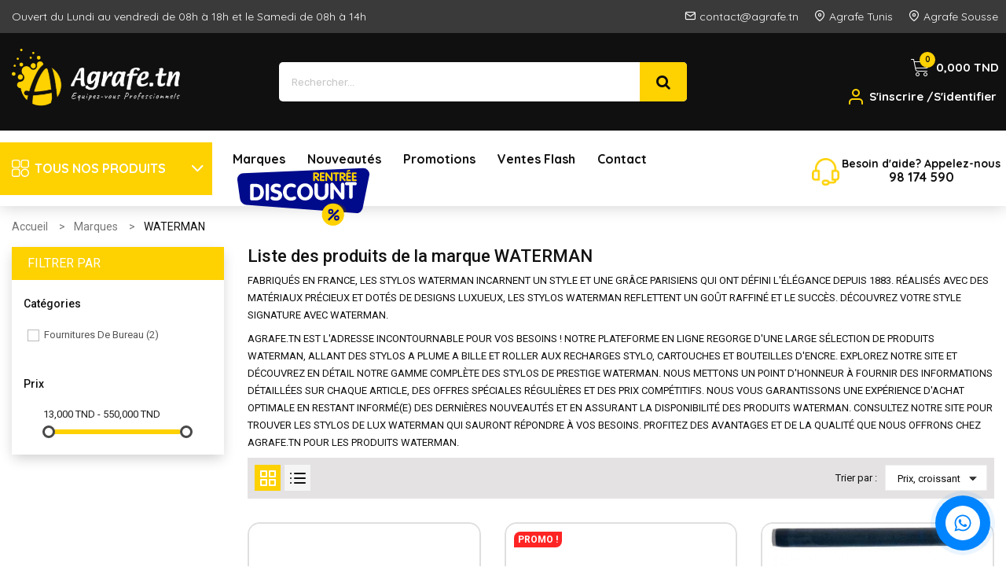

--- FILE ---
content_type: text/html; charset=utf-8
request_url: https://www.agrafe.tn/brand/33-waterman
body_size: 29003
content:
<!doctype html>
<html lang="fr">

  <head>
  
	<!-- Meta Pixel Code -->
		<link rel="stylesheet" href="https://fonts.googleapis.com/css?family=Quicksand:100,100italic,200,200italic,300,300italic,400,400italic,500,500italic,600,600italic,700,700italic,800,800italic,900,900italic&amp;display=swap" media="all">
		<link rel="stylesheet" href="https://fonts.googleapis.com/css?family=Rubik:100,100italic,200,200italic,300,300italic,400,400italic,500,500italic,600,600italic,700,700italic,800,800italic,900,900italic&amp;display=swap" media="all">
		<link rel="stylesheet" href="https://www.agrafe.tn/themes/sp_ego_e/assets/cache/theme-bf8c08911.css" media="all">
	
	
	<script src="https://www.agrafe.tn/themes/sp_ego_e/assets/cache/head-d5f5d9910.js" ></script>


	<script>
			var ceFrontendConfig = {"environmentMode":{"edit":false,"wpPreview":false},"is_rtl":false,"breakpoints":{"xs":0,"sm":480,"md":768,"lg":1200,"xl":1440,"xxl":1600},"version":"2.5.6.5","urls":{"assets":"\/modules\/cleverelements\/views\/"},"settings":{"page":[],"general":{"elementor_global_image_lightbox":"1","elementor_enable_lightbox_in_editor":"yes"}},"post":{"id":"33050301","title":"WATERMAN","excerpt":""}};
		</script>
        <link rel="preload" href="/modules/cleverelements/views/lib/ceicons/fonts/ceicons.woff2?t6ebnx"
            as="font" type="font/woff2" crossorigin>
                <link rel="preload" href="/modules/cleverelements/views/lib/font-awesome/fonts/fontawesome-webfont.woff2?v=4.7.0"
            as="font" type="font/woff2" crossorigin>
        <script>
  !function(f,b,e,v,n,t,s)
  {if(f.fbq)return;n=f.fbq=function(){n.callMethod?
  n.callMethod.apply(n,arguments):n.queue.push(arguments)};
  if(!f._fbq)f._fbq=n;n.push=n;n.loaded=!0;n.version='2.0';
  n.queue=[];t=b.createElement(e);t.async=!0;
  t.src=v;s=b.getElementsByTagName(e)[0];
  s.parentNode.insertBefore(t,s)}(window, document,'script',
  'https://connect.facebook.net/en_US/fbevents.js');
  fbq('init', '626523821347795');
  fbq('track', 'PageView');
  
</script>
<noscript><img height="1" width="1" style="display:none"
  src="https://www.facebook.com/tr?id=626523821347795&ev=PageView&noscript=1"
/></noscript>
<!-- End Meta Pixel Code -->
	
   
    
      
  <meta charset="utf-8">


  <meta http-equiv="x-ua-compatible" content="ie=edge">



  <title>STYLO DE PRESTIGE WATERMAN ET RECHARGE STYLO WATERMAN AU PRIX LE MOINS CHER EN TUNISIE</title>
	<meta data-module="adp-microdatos-opengraph-begin" />
	<meta property="og:url" content="https://www.agrafe.tn/brand/33-waterman" />

			<meta property="og:title" content="STYLO DE PRESTIGE WATERMAN ET RECHARGE STYLO WATERMAN AU PRIX LE MOINS CHER EN TUNISIE" />
				<meta property="og:description" content="DÉCOUVREZ UNE GAMME VARIÉE DE STYLOS WATERMAN, INCLUANT DES STYLOS DE PRESTIGE, DES RECHARGES, DES BOUTEILLES D&#039;ENCRE, DES STYLOS À PLUME ET DES STYLOS À BILLE HEMISPHERE, PROPOSÉS À DES PRIX COMPÉTITIFS EN TUNISIE CHEZ AGRAFE.TN" />
				<meta property="og:site_name" content="Agrafe Tunisie" />
	
			
		<meta property="og:type" content="website" />
				
				
				<meta property="og:image" content="https://www.agrafe.tn/img/m/fr-default-large_default.jpg"/>
						<meta property="og:image:alt" content="STYLO DE PRESTIGE WATERMAN ET RECHARGE STYLO WATERMAN AU PRIX LE MOINS CHER EN TUNISIE"/>
			
	<!-- TwitterCard -->

	<meta name="twitter:card" content="summary_large_image">

			<meta name="twitter:title" content="STYLO DE PRESTIGE WATERMAN ET RECHARGE STYLO WATERMAN AU PRIX LE MOINS CHER EN TUNISIE">
	
			<meta name="twitter:description" content="DÉCOUVREZ UNE GAMME VARIÉE DE STYLOS WATERMAN, INCLUANT DES STYLOS DE PRESTIGE, DES RECHARGES, DES BOUTEILLES D&#039;ENCRE, DES STYLOS À PLUME ET DES STYLOS À BILLE HEMISPHERE, PROPOSÉS À DES PRIX COMPÉTITIFS EN TUNISIE CHEZ AGRAFE.TN">
	
	
		 		
			
			<meta property="twitter:image" content="https://www.agrafe.tn/img/m/fr-default-large_default.jpg"/>

		
	
	<meta name="twitter:site" content="Agrafe Tunisie">

	<meta name="twitter:creator" content="Agrafe Tunisie">

	<meta name="twitter:domain" content="https://www.agrafe.tn/brand/33-waterman">
	
	<meta data-module="adp-microdatos-opengraph-end" />

  <meta name="description" content="DÉCOUVREZ UNE GAMME VARIÉE DE STYLOS WATERMAN, INCLUANT DES STYLOS DE PRESTIGE, DES RECHARGES, DES BOUTEILLES D&#039;ENCRE, DES STYLOS À PLUME ET DES STYLOS À BILLE HEMISPHERE, PROPOSÉS À DES PRIX COMPÉTITIFS EN TUNISIE CHEZ AGRAFE.TN">
  <meta name="keywords" content="LUXE, PRESTIGE, STYLO, RECHARGE STYLO, ENCRE, BOUTEILLE D&#039;ENCRE, HEMISPHERE, STYLO A BILLE, STYLO A PLUME, STYLO ROLLER">
      
        



  <meta name="viewport" content="width=device-width, initial-scale=1">



  <link rel="icon" type="image/vnd.microsoft.icon" href="https://www.agrafe.tn/img/favicon.ico">
  <link rel="shortcut icon" type="image/x-icon" href="https://www.agrafe.tn/img/favicon.ico">
  <link rel="icon" type="image/x-icon" href="https://www.agrafe.tn/img/favicon.ico">
  <link rel="icon" type="image/png" href="https://www.agrafe.tn/img/favicon-32x32.png" sizes="32x32">
  <link rel="icon" type="image/png" href="https://www.agrafe.tn/img/favicon-16x16.png" sizes="16x16">
  <link rel="icon" type="image/png" href="https://www.agrafe.tn/img/favicon-48x48.png" sizes="48x48">
  <link rel="icon" type="image/png" href="https://www.agrafe.tn/img/favicon-64x64.png" sizes="64x64">



  



  

  <script type="text/javascript">
        var AdvancedEmailGuardData = {"meta":{"isGDPREnabled":false,"isLegacyOPCEnabled":false,"isLegacyMAModuleEnabled":false,"validationError":null},"settings":{"recaptcha":{"type":"v3","key":"6Lec9dsqAAAAAAzc2Vb8TT8i1GROmmzMcSy0pi6i","forms":{"contact_us":{"size":"normal","align":"offset","offset":3},"register":{"size":"normal","align":"center","offset":1},"reset_password":{"size":"normal","align":"center","offset":1},"write_review":{"size":"normal","align":"left","offset":1}},"language":"shop","theme":"light","position":"bottomright","hidden":false,"deferred":false}},"context":{"ps":{"v17":true,"v17pc":true,"v17ch":true,"v16":false,"v161":false,"v15":false},"languageCode":"fr","pageName":"manufacturer"},"trans":{"genericError":"Une erreur s'est produite, veuillez r\u00e9essayer."}};
        var prestashop = {"cart":{"products":[],"totals":{"total":{"type":"total","label":"Total","amount":0,"value":"0,000\u00a0TND"},"total_including_tax":{"type":"total","label":"Total TTC","amount":0,"value":"0,000\u00a0TND"},"total_excluding_tax":{"type":"total","label":"Total HT :","amount":0,"value":"0,000\u00a0TND"}},"subtotals":{"products":{"type":"products","label":"Sous-total","amount":0,"value":"0,000\u00a0TND"},"discounts":null,"shipping":{"type":"shipping","label":"Livraison","amount":0,"value":""},"tax":{"type":"tax","label":"Taxes incluses","amount":0,"value":"0,000\u00a0TND"}},"products_count":0,"summary_string":"0 articles","vouchers":{"allowed":1,"added":[]},"discounts":[],"minimalPurchase":0,"minimalPurchaseRequired":""},"currency":{"name":"Dinar tunisien","iso_code":"TND","iso_code_num":"788","sign":"TND"},"customer":{"lastname":"","firstname":"","email":"","birthday":"0000-00-00","newsletter":"0","newsletter_date_add":"0000-00-00 00:00:00","optin":"0","website":null,"company":null,"siret":null,"ape":null,"is_logged":false,"gender":{"type":null,"name":null},"addresses":[]},"language":{"name":"Fran\u00e7ais (French)","iso_code":"fr","locale":"fr-FR","language_code":"fr-fr","is_rtl":"0","date_format_lite":"d\/m\/Y","date_format_full":"d\/m\/Y H:i:s","id":3},"page":{"title":"","canonical":null,"meta":{"title":"STYLO DE PRESTIGE WATERMAN ET RECHARGE STYLO WATERMAN AU PRIX LE MOINS CHER EN TUNISIE","description":"D\u00c9COUVREZ UNE GAMME VARI\u00c9E DE STYLOS WATERMAN, INCLUANT DES STYLOS DE PRESTIGE, DES RECHARGES, DES BOUTEILLES D'ENCRE, DES STYLOS \u00c0 PLUME ET DES STYLOS \u00c0 BILLE HEMISPHERE, PROPOS\u00c9S \u00c0 DES PRIX COMP\u00c9TITIFS EN TUNISIE CHEZ AGRAFE.TN","keywords":"LUXE, PRESTIGE, STYLO, RECHARGE STYLO, ENCRE, BOUTEILLE D'ENCRE, HEMISPHERE, STYLO A BILLE, STYLO A PLUME, STYLO ROLLER","robots":"index"},"page_name":"manufacturer","body_classes":{"lang-fr":true,"lang-rtl":false,"country-TN":true,"currency-TND":true,"layout-left-column":true,"page-manufacturer":true,"tax-display-disabled":true},"admin_notifications":[]},"shop":{"name":"Agrafe Tunisie","logo":"https:\/\/www.agrafe.tn\/img\/sp-ego-logo-1644324431.jpg","stores_icon":"https:\/\/www.agrafe.tn\/img\/logo_stores.png","favicon":"https:\/\/www.agrafe.tn\/img\/favicon.ico0"},"urls":{"base_url":"https:\/\/www.agrafe.tn\/","current_url":"https:\/\/www.agrafe.tn\/brand\/33-waterman","shop_domain_url":"https:\/\/www.agrafe.tn","img_ps_url":"https:\/\/www.agrafe.tn\/img\/","img_cat_url":"https:\/\/www.agrafe.tn\/img\/c\/","img_lang_url":"https:\/\/www.agrafe.tn\/img\/l\/","img_prod_url":"https:\/\/www.agrafe.tn\/img\/p\/","img_manu_url":"https:\/\/www.agrafe.tn\/img\/m\/","img_sup_url":"https:\/\/www.agrafe.tn\/img\/su\/","img_ship_url":"https:\/\/www.agrafe.tn\/img\/s\/","img_store_url":"https:\/\/www.agrafe.tn\/img\/st\/","img_col_url":"https:\/\/www.agrafe.tn\/img\/co\/","img_url":"https:\/\/www.agrafe.tn\/themes\/sp_ego_e\/assets\/img\/","css_url":"https:\/\/www.agrafe.tn\/themes\/sp_ego_e\/assets\/css\/","js_url":"https:\/\/www.agrafe.tn\/themes\/sp_ego_e\/assets\/js\/","pic_url":"https:\/\/www.agrafe.tn\/upload\/","pages":{"address":"https:\/\/www.agrafe.tn\/adresse","addresses":"https:\/\/www.agrafe.tn\/adresses","authentication":"https:\/\/www.agrafe.tn\/connexion","cart":"https:\/\/www.agrafe.tn\/panier","category":"https:\/\/www.agrafe.tn\/index.php?controller=category","cms":"https:\/\/www.agrafe.tn\/index.php?controller=cms","contact":"https:\/\/www.agrafe.tn\/nous-contacter","discount":"https:\/\/www.agrafe.tn\/reduction","guest_tracking":"https:\/\/www.agrafe.tn\/suivi-commande-invite","history":"https:\/\/www.agrafe.tn\/historique-commandes","identity":"https:\/\/www.agrafe.tn\/identite","index":"https:\/\/www.agrafe.tn\/","my_account":"https:\/\/www.agrafe.tn\/mon-compte","order_confirmation":"https:\/\/www.agrafe.tn\/confirmation-commande","order_detail":"https:\/\/www.agrafe.tn\/index.php?controller=order-detail","order_follow":"https:\/\/www.agrafe.tn\/suivi-commande","order":"https:\/\/www.agrafe.tn\/commande","order_return":"https:\/\/www.agrafe.tn\/index.php?controller=order-return","order_slip":"https:\/\/www.agrafe.tn\/avoirs","pagenotfound":"https:\/\/www.agrafe.tn\/page-introuvable","password":"https:\/\/www.agrafe.tn\/recuperation-mot-de-passe","pdf_invoice":"https:\/\/www.agrafe.tn\/index.php?controller=pdf-invoice","pdf_order_return":"https:\/\/www.agrafe.tn\/index.php?controller=pdf-order-return","pdf_order_slip":"https:\/\/www.agrafe.tn\/index.php?controller=pdf-order-slip","prices_drop":"https:\/\/www.agrafe.tn\/promotions","product":"https:\/\/www.agrafe.tn\/index.php?controller=product","search":"https:\/\/www.agrafe.tn\/recherche","sitemap":"https:\/\/www.agrafe.tn\/plan-site","stores":"https:\/\/www.agrafe.tn\/magasins","supplier":"https:\/\/www.agrafe.tn\/fournisseur","register":"https:\/\/www.agrafe.tn\/connexion?create_account=1","order_login":"https:\/\/www.agrafe.tn\/commande?login=1"},"alternative_langs":[],"theme_assets":"\/themes\/sp_ego_e\/assets\/","actions":{"logout":"https:\/\/www.agrafe.tn\/?mylogout="},"no_picture_image":{"bySize":{"small_default":{"url":"https:\/\/www.agrafe.tn\/img\/p\/fr-default-small_default.jpg","width":85,"height":85},"cart_default":{"url":"https:\/\/www.agrafe.tn\/img\/p\/fr-default-cart_default.jpg","width":125,"height":125},"home_default":{"url":"https:\/\/www.agrafe.tn\/img\/p\/fr-default-home_default.jpg","width":270,"height":270},"layout4_default":{"url":"https:\/\/www.agrafe.tn\/img\/p\/fr-default-layout4_default.jpg","width":234,"height":320},"layout5_default":{"url":"https:\/\/www.agrafe.tn\/img\/p\/fr-default-layout5_default.jpg","width":270,"height":360},"medium_default":{"url":"https:\/\/www.agrafe.tn\/img\/p\/fr-default-medium_default.jpg","width":452,"height":452},"large_default":{"url":"https:\/\/www.agrafe.tn\/img\/p\/fr-default-large_default.jpg","width":527,"height":527}},"small":{"url":"https:\/\/www.agrafe.tn\/img\/p\/fr-default-small_default.jpg","width":85,"height":85},"medium":{"url":"https:\/\/www.agrafe.tn\/img\/p\/fr-default-layout4_default.jpg","width":234,"height":320},"large":{"url":"https:\/\/www.agrafe.tn\/img\/p\/fr-default-large_default.jpg","width":527,"height":527},"legend":""}},"configuration":{"display_taxes_label":false,"display_prices_tax_incl":true,"is_catalog":false,"show_prices":true,"opt_in":{"partner":true},"quantity_discount":{"type":"price","label":"Prix unitaire"},"voucher_enabled":1,"return_enabled":1},"field_required":[],"breadcrumb":{"links":[{"title":"Accueil","url":"https:\/\/www.agrafe.tn\/"},{"title":"Marques","url":"https:\/\/www.agrafe.tn\/marques"},{"title":"WATERMAN","url":"https:\/\/www.agrafe.tn\/brand\/33-waterman"}],"count":3},"link":{"protocol_link":"https:\/\/","protocol_content":"https:\/\/"},"time":1765593236,"static_token":"c1868b061adf6bba53a34241cf1118d1","token":"ceb09649711bfb030aa91d3e810e6ef6","debug":false};
        var psemailsubscription_subscription = "https:\/\/www.agrafe.tn\/module\/ps_emailsubscription\/subscription";
        var psr_icon_color = "#F19D76";
        var spelements = {"controller":"https:\/\/www.agrafe.tn\/module\/spelements\/actions"};
      </script>


    <script type="text/javascript">
         function scrollToTop() {
            window.scrollTo(0, 0);
       }

 $(window).scroll(function () {
         if (window.pageYOffset > 50) {
             $(".back_to_top").show()
       
         } else {
           $(".back_to_top").hide()
         }
     });
    </script>

<!-- Google Tag Manager -->
<script>(function(w,d,s,l,i){w[l]=w[l]||[];w[l].push({'gtm.start':
new Date().getTime(),event:'gtm.js'});var f=d.getElementsByTagName(s)[0],
j=d.createElement(s),dl=l!='dataLayer'?'&l='+l:'';j.async=true;j.src=
'https://www.googletagmanager.com/gtm.js?id='+i+dl;f.parentNode.insertBefore(j,f);
})(window,document,'script','dataLayer','GTM-MF9QJJZ');</script>
<!-- End Google Tag Manager -->


  <script type="text/javascript">
var jpresta_cache_cookie_name = 'jpresta_cache_source_9483b17efbd69f30adeca4eeb4341efd';
pcRunDynamicModulesJs = function() {

};</script><script type="text/javascript">


</script>
<script async src="https://www.googletagmanager.com/gtag/js?id=G-62L5M6SG42"></script>
<script>
  window.dataLayer = window.dataLayer || [];
  function gtag(){dataLayer.push(arguments);}
  gtag('js', new Date());
  gtag(
    'config',
    'G-62L5M6SG42',
    {
      'debug_mode':false
      , 'anonymize_ip': true                }
  );
</script>

<meta name="google-site-verification" content="5cu0mvlkHozto6l_kRfLMIRPkc4TiVjNkX6g_5vqIh4" />



    
	
  </head>
	  <body id="manufacturer" class="lang-fr country-tn currency-tnd layout-left-column page-manufacturer tax-display-disabled elementor-page elementor-page-33050301 layout-wide hide-productsecondimage patternnone">
   
<!-- Google Tag Manager (noscript) --> 
<noscript><iframe src="https://www.googletagmanager.com/ns.html?id=GTM-MF9QJJZ"
height="0" width="0" style="display:none;visibility:hidden"></iframe></noscript>
<!-- End Google Tag Manager (noscript) -->
 
      
    

    <main>
      
              

      <header id="header">
        
          	        <div data-elementor-type="header" data-elementor-id="10170301" class="elementor elementor-10170301" data-elementor-settings="[]">
            <div class="elementor-inner">
                <div class="elementor-section-wrap">
                            <section class="elementor-element elementor-element-709e2aeb elementor-section-stretched elementor-hidden-phone elementor-section-boxed elementor-section-height-default elementor-section-height-default elementor-section elementor-top-section" data-id="709e2aeb" data-element_type="section" data-settings="{&quot;stretch_section&quot;:&quot;section-stretched&quot;,&quot;background_background&quot;:&quot;classic&quot;}">
                            <div class="elementor-container elementor-column-gap-default">
                <div class="elementor-row">
                <div class="elementor-element elementor-element-5a07d33c elementor-column elementor-col-50 elementor-top-column" data-id="5a07d33c" data-element_type="column">
            <div class="elementor-column-wrap  elementor-element-populated">
                    <div class="elementor-widget-wrap">
                <div class="elementor-element elementor-element-1c0684f6 elementor-widget elementor-widget-text-editor" data-id="1c0684f6" data-element_type="widget" data-widget_type="text-editor.default">
                <div class="elementor-widget-container">
                <div class="elementor-text-editor elementor-clearfix"><p>Ouvert du Lundi au vendredi de 08h à 18h et le Samedi de 08h à 14h</p></div>
                </div>
                </div>
                        </div>
            </div>
        </div>
                <div class="elementor-element elementor-element-30ee045a elementor-column elementor-col-50 elementor-top-column" data-id="30ee045a" data-element_type="column">
            <div class="elementor-column-wrap  elementor-element-populated">
                    <div class="elementor-widget-wrap">
                <div class="elementor-element elementor-element-934f441 elementor-icon-list--layout-inline sp-width-auto elementor-widget elementor-widget-icon-list" data-id="934f441" data-element_type="widget" data-widget_type="icon-list.default">
                <div class="elementor-widget-container">
                <ul class="elementor-icon-list-items elementor-inline-items">
                            <li class="elementor-icon-list-item" >
                    <a href="mailto:contact@agrafe.tn">                                            <span class="elementor-icon-list-icon">
                            <i class="icon-mail1" aria-hidden="true"></i>
                        </span>
                                        <span class="elementor-icon-list-text">contact@agrafe.tn</span>
                                            </a>
                                    </li>
                                <li class="elementor-icon-list-item" >
                    <a href="https://www.google.fr/maps/place/Agrafe+Tunisie/@36.8448396,10.2059158,15z/data=!4m5!3m4!1s0x0:0x8c6e1aef6b7f2475!8m2!3d36.8448396!4d10.2059158">                                            <span class="elementor-icon-list-icon">
                            <i class="icon-map-pin" aria-hidden="true"></i>
                        </span>
                                        <span class="elementor-icon-list-text">Agrafe Tunis</span>
                                            </a>
                                    </li>
                                <li class="elementor-icon-list-item" >
                    <a href="https://www.google.fr/maps/place/Agrafe+Sousse/@35.8306927,10.6228616,17z/data=!3m1!4b1!4m5!3m4!1s0x1302754648104415:0x386d603ea65a3b91!8m2!3d35.8306849!4d10.625064">                                            <span class="elementor-icon-list-icon">
                            <i class="icon-map-pin" aria-hidden="true"></i>
                        </span>
                                        <span class="elementor-icon-list-text">Agrafe Sousse</span>
                                            </a>
                                    </li>
                        </ul>
                </div>
                </div>
                        </div>
            </div>
        </div>
                        </div>
            </div>
        </section>
                <section class="elementor-element elementor-element-db6ec15 elementor-section-stretched elementor-hidden-desktop elementor-hidden-tablet elementor-section-boxed elementor-section-height-default elementor-section-height-default elementor-section elementor-top-section" data-id="db6ec15" data-element_type="section" data-settings="{&quot;stretch_section&quot;:&quot;section-stretched&quot;,&quot;background_background&quot;:&quot;classic&quot;}">
                            <div class="elementor-container elementor-column-gap-default">
                <div class="elementor-row">
                <div class="elementor-element elementor-element-c14ba29 elementor-column elementor-col-50 elementor-top-column" data-id="c14ba29" data-element_type="column">
            <div class="elementor-column-wrap  elementor-element-populated">
                    <div class="elementor-widget-wrap">
                <div class="elementor-element elementor-element-73ede01 elementor-icon-list--layout-inline sp-width-auto elementor-widget elementor-widget-icon-list" data-id="73ede01" data-element_type="widget" data-widget_type="icon-list.default">
                <div class="elementor-widget-container">
                <ul class="elementor-icon-list-items elementor-inline-items">
                            <li class="elementor-icon-list-item" >
                    <a href="https://www.google.fr/maps/place/Agrafe+Tunisie/@36.8448396,10.2059158,15z/data=!4m5!3m4!1s0x0:0x8c6e1aef6b7f2475!8m2!3d36.8448396!4d10.2059158">                                            <span class="elementor-icon-list-icon">
                            <i class="icon-map-pin" aria-hidden="true"></i>
                        </span>
                                        <span class="elementor-icon-list-text">Agrafe Tunis</span>
                                            </a>
                                    </li>
                                <li class="elementor-icon-list-item" >
                    <a href="https://www.google.fr/maps/place/Agrafe+Sousse/@35.8306927,10.6228616,17z/data=!3m1!4b1!4m5!3m4!1s0x1302754648104415:0x386d603ea65a3b91!8m2!3d35.8306849!4d10.625064">                                            <span class="elementor-icon-list-icon">
                            <i class="icon-map-pin" aria-hidden="true"></i>
                        </span>
                                        <span class="elementor-icon-list-text">Agrafe Sousse</span>
                                            </a>
                                    </li>
                        </ul>
                </div>
                </div>
                        </div>
            </div>
        </div>
                <div class="elementor-element elementor-element-1128474 elementor-column elementor-col-50 elementor-top-column" data-id="1128474" data-element_type="column">
            <div class="elementor-column-wrap  elementor-element-populated">
                    <div class="elementor-widget-wrap">
                <div class="elementor-element elementor-element-884cd49 elementor-icon-list--layout-inline sp-width-auto elementor-widget elementor-widget-icon-list" data-id="884cd49" data-element_type="widget" data-widget_type="icon-list.default">
                <div class="elementor-widget-container">
                <ul class="elementor-icon-list-items elementor-inline-items">
                            <li class="elementor-icon-list-item" >
                    <a href="tel:71 808 830">                                            <span class="elementor-icon-list-icon">
                            <i class="icon-phone-call" aria-hidden="true"></i>
                        </span>
                                        <span class="elementor-icon-list-text">71 808 830</span>
                                            </a>
                                    </li>
                        </ul>
                </div>
                </div>
                        </div>
            </div>
        </div>
                        </div>
            </div>
        </section>
                <section class="elementor-element elementor-element-368f7805 elementor-section-boxed elementor-section-height-default elementor-section-height-default elementor-section elementor-top-section" data-id="368f7805" data-element_type="section" data-settings="{&quot;background_background&quot;:&quot;classic&quot;}">
                            <div class="elementor-container elementor-column-gap-default">
                <div class="elementor-row">
                <div class="elementor-element elementor-element-489baef1 elementor-column elementor-col-33 elementor-top-column" data-id="489baef1" data-element_type="column">
            <div class="elementor-column-wrap  elementor-element-populated">
                    <div class="elementor-widget-wrap">
                <section class="elementor-element elementor-element-0048274 elementor-section-boxed elementor-section-height-default elementor-section-height-default elementor-section elementor-inner-section" data-id="0048274" data-element_type="section">
                            <div class="elementor-container elementor-column-gap-default">
                <div class="elementor-row">
                <div class="elementor-element elementor-element-4621f6b elementor-hidden-desktop elementor-column elementor-col-33 elementor-inner-column" data-id="4621f6b" data-element_type="column">
            <div class="elementor-column-wrap">
                    <div class="elementor-widget-wrap">
                        </div>
            </div>
        </div>
                <div class="elementor-element elementor-element-5ca8cc7 elementor-column elementor-col-33 elementor-inner-column" data-id="5ca8cc7" data-element_type="column">
            <div class="elementor-column-wrap  elementor-element-populated">
                    <div class="elementor-widget-wrap">
                <div class="elementor-element elementor-element-8898916 elementor-widget elementor-widget-theme-site-logo elementor-widget-image" data-id="8898916" data-element_type="widget" data-widget_type="theme-site-logo.default">
                <div class="elementor-widget-container">
                <div class="elementor-image">
                            <a href="/" data-elementor-open-lightbox="">
                    <img src="/img/sp-ego-logo-1644324431.jpg" loading="lazy" alt="">                    </a>
                                </div>
                </div>
                </div>
                        </div>
            </div>
        </div>
                <div class="elementor-element elementor-element-0218008 elementor-hidden-desktop elementor-column elementor-col-33 elementor-inner-column" data-id="0218008" data-element_type="column">
            <div class="elementor-column-wrap  elementor-element-populated">
                    <div class="elementor-widget-wrap">
                <div class="elementor-element elementor-element-dad62fa sp-width-auto elementor-cart--empty-indicator-hide elementor-hidden-desktop elementor-cart--show-shipping-yes elementor-cart--items-indicator-bubble elementor-cart--buttons-inline elementor-widget elementor-widget-shopping-cart" data-id="dad62fa" data-element_type="widget" data-settings="{&quot;action_show_modal&quot;:&quot;yes&quot;,&quot;modal_url&quot;:&quot;https:\/\/www.agrafe.tn\/module\/cleverelements\/ajax&quot;}" data-widget_type="shopping-cart.default">
                <div class="elementor-widget-container">
                <div class="elementor-cart__wrapper">
                            <div class="elementor-cart__container elementor-lightbox">
                    <div class="elementor-cart__main">
                        <div class="elementor-cart__close-button ceicon-close"></div>
                        <div class="elementor-cart__title"></div>
                                <div class="elementor-cart__empty-message">No products in the cart.</div>
        <div class="elementor-cart__products" data-gift="Cadeau">
                    </div>
        <div class="elementor-cart__summary">
            <div class="elementor-cart__summary-label">0 articles</div>
            <div class="elementor-cart__summary-value">0,000 TND</div>
            <span class="elementor-cart__summary-label">Livraison</span>
            <span class="elementor-cart__summary-value"></span>
            <strong class="elementor-cart__summary-label">Total</strong>
            <strong class="elementor-cart__summary-value">0,000 TND</strong>
        </div>
        <div class="elementor-alert elementor-alert-warning elementor-hidden" role="alert">
            <span class="elementor-alert-description"></span>
        </div>
        <div class="elementor-cart__footer-buttons">
            <a href="//www.agrafe.tn/panier?action=show" class="elementor-button elementor-button--view-cart elementor-size-md">
                <span class="elementor-button-text">Voir Panier</span>
            </a>
            <a href="https://www.agrafe.tn/commande" class="elementor-button elementor-button--checkout elementor-size-md  ce-disabled">
                <span class="elementor-button-text">Commander</span>
            </a>
                    </div>
                        </div>
                </div>
                        <div class="elementor-cart__toggle elementor-button-wrapper">
                <a href="//www.agrafe.tn/panier?action=show" class="elementor-button elementor-size-xs">
                    <span class="elementor-button-icon" data-counter="0">
                        <i class="ceicon-cart-light" aria-hidden="true"></i>
                        <span class="elementor-screen-only">Cart</span>
                    </span>
                    <span class="elementor-button-text">0,000 TND</span>
                </a>
            </div>
        </div>
            </div>
                </div>
                <div class="elementor-element elementor-element-8a5b211 sp-width-auto elementor-hidden-desktop elementor-widget elementor-widget-sign-in" data-id="8a5b211" data-element_type="widget" data-settings="{&quot;layout&quot;:&quot;horizontal&quot;,&quot;show_submenu_on&quot;:&quot;hover&quot;}" data-widget_type="sign-in.default">
                <div class="elementor-widget-container">
                <nav class="elementor-sign-in elementor-nav--main elementor-nav__container elementor-nav--layout-horizontal e--pointer-none">        <ul id="usermenu-8a5b211" class="elementor-nav">
                    <li class="menu-item menu-item-type-account menu-item-account-0">
                <a class="elementor-item" href="https://www.agrafe.tn/mon-compte">
                                    <i class="icon-user1"></i>
                                                                </a>
                            </li>
                </ul>
        </nav>
                </div>
                </div>
                        </div>
            </div>
        </div>
                        </div>
            </div>
        </section>
                        </div>
            </div>
        </div>
                <div class="elementor-element elementor-element-37bf61e9 elementor-column elementor-col-33 elementor-top-column" data-id="37bf61e9" data-element_type="column">
            <div class="elementor-column-wrap  elementor-element-populated">
                    <div class="elementor-widget-wrap">
                <div class="elementor-element elementor-element-13e22e42 elementor-search--skin-classic elementor-search--button-type-icon elementor-widget elementor-widget-ajax-search" data-id="13e22e42" data-element_type="widget" data-settings="{&quot;skin&quot;:&quot;classic&quot;,&quot;list_limit&quot;:10,&quot;show_image&quot;:&quot;yes&quot;,&quot;show_category&quot;:&quot;yes&quot;,&quot;show_price&quot;:&quot;yes&quot;}" data-widget_type="ajax-search.default">
                <div class="elementor-widget-container">
                <form class="elementor-search" role="search"
            action="https://www.agrafe.tn/recherche" method="get">
                    <div class="elementor-search__container">
                            <input placeholder="Rechercher..." class="elementor-search__input" type="search" name="s" value="">
                <div class="elementor-search__icon elementor-search__clear"><i class="ceicon-close"></i></div>
                            <button class="elementor-search__submit" type="submit">
                                            <i class="fa fa-search" aria-hidden="true"></i>
                        <span class="elementor-screen-only">Search</span>
                                    </button>
                        </div>
        </form>
                </div>
                </div>
                        </div>
            </div>
        </div>
                <div class="elementor-element elementor-element-7a10a9b8 elementor-hidden-phone elementor-hidden-tablet elementor-column elementor-col-33 elementor-top-column" data-id="7a10a9b8" data-element_type="column">
            <div class="elementor-column-wrap  elementor-element-populated">
                    <div class="elementor-widget-wrap">
                <div class="elementor-element elementor-element-382c2a74 sp-width-auto elementor-hidden-phone elementor-hidden-tablet elementor-cart--buttons-stacked elementor-cart--show-shipping-yes elementor-cart--align-icon-left elementor-cart--items-indicator-bubble elementor-cart--show-subtotal-yes elementor-widget elementor-widget-shopping-cart" data-id="382c2a74" data-element_type="widget" data-widget_type="shopping-cart.default">
                <div class="elementor-widget-container">
                <div class="elementor-cart__wrapper">
                            <div class="elementor-cart__container elementor-lightbox">
                    <div class="elementor-cart__main">
                        <div class="elementor-cart__close-button ceicon-close"></div>
                        <div class="elementor-cart__title">Panier</div>
                                <div class="elementor-cart__empty-message">Aucun produit dans le panier.</div>
        <div class="elementor-cart__products" data-gift="Cadeau">
                    </div>
        <div class="elementor-cart__summary">
            <div class="elementor-cart__summary-label">0 articles</div>
            <div class="elementor-cart__summary-value">0,000 TND</div>
            <span class="elementor-cart__summary-label">Livraison</span>
            <span class="elementor-cart__summary-value"></span>
            <strong class="elementor-cart__summary-label">Total</strong>
            <strong class="elementor-cart__summary-value">0,000 TND</strong>
        </div>
        <div class="elementor-alert elementor-alert-warning elementor-hidden" role="alert">
            <span class="elementor-alert-description"></span>
        </div>
        <div class="elementor-cart__footer-buttons">
            <a href="//www.agrafe.tn/panier?action=show" class="elementor-button elementor-button--view-cart elementor-size-md">
                <span class="elementor-button-text">Voir Panier</span>
            </a>
            <a href="https://www.agrafe.tn/commande" class="elementor-button elementor-button--checkout elementor-size-md  ce-disabled">
                <span class="elementor-button-text">Commander</span>
            </a>
                    </div>
                        </div>
                </div>
                        <div class="elementor-cart__toggle elementor-button-wrapper">
                <a href="//www.agrafe.tn/panier?action=show" class="elementor-button elementor-size-xs">
                    <span class="elementor-button-icon" data-counter="0">
                        <i class="ceicon-cart-light" aria-hidden="true"></i>
                        <span class="elementor-screen-only">Cart</span>
                    </span>
                    <span class="elementor-button-text">0,000 TND</span>
                </a>
            </div>
        </div>
            </div>
                </div>
                <div class="elementor-element elementor-element-2a3b07e sp-width-auto elementor-hidden-phone elementor-hidden-tablet elementor-widget elementor-widget-sign-in" data-id="2a3b07e" data-element_type="widget" data-settings="{&quot;layout&quot;:&quot;horizontal&quot;,&quot;show_submenu_on&quot;:&quot;hover&quot;}" data-widget_type="sign-in.default">
                <div class="elementor-widget-container">
                <nav class="elementor-sign-in elementor-nav--main elementor-nav__container elementor-nav--layout-horizontal e--pointer-none">        <ul id="usermenu-2a3b07e" class="elementor-nav">
                    <li class="menu-item menu-item-type-account menu-item-account-0">
                <a class="elementor-item" href="https://www.agrafe.tn/mon-compte">
                                    <i class="icon-user1"></i>
                                                    <span>S'inscrire /S'identifier</span>
                                                </a>
                            </li>
                </ul>
        </nav>
                </div>
                </div>
                        </div>
            </div>
        </div>
                        </div>
            </div>
        </section>
                <section class="elementor-element elementor-element-f40e65c elementor-section-boxed elementor-section-height-default elementor-section-height-default elementor-section elementor-top-section" data-id="f40e65c" data-element_type="section" data-settings="{&quot;background_background&quot;:&quot;classic&quot;,&quot;sticky&quot;:&quot;top&quot;,&quot;sticky_on&quot;:[&quot;desktop&quot;,&quot;tablet&quot;],&quot;sticky_offset&quot;:0,&quot;sticky_effects_offset&quot;:0}">
                            <div class="elementor-container elementor-column-gap-no">
                <div class="elementor-row">
                <div class="elementor-element elementor-element-adc7392 elementor-column elementor-col-33 elementor-top-column" data-id="adc7392" data-element_type="column">
            <div class="elementor-column-wrap  elementor-element-populated">
                    <div class="elementor-widget-wrap">
                <div class="elementor-element elementor-element-9232279 elementor-widget__width-auto elementor-widget elementor-widget-ps-widget-module" data-id="9232279" data-element_type="widget" data-widget_type="ps-widget-module.default">
                <div class="elementor-widget-container">
        							<div id="spverticalmenu_1" class="spverticalmenu " data-k="1" data-limit="9" data-open="More Categories" data-close="Close Menu">
							<h3 class="cat-title sp-first-time" data-toggle="collapse" data-target=".sp-vermegamenu" class="navbar-toggle">
					TOUS NOS PRODUITS
				</h3>
				
			<nav class="navbar-default navbar-vertical">
				<div class="navbar-header">
					<button type="button" id="show-vermegamenu" data-toggle="collapse" data-target=".sp-vermegamenu" class="navbar-toggle">
						<i class="icon-list"></i>
					</button>
				</div>
				<div id="sp-vermegamenu" class="sp-vermegamenu collapse clearfix">
					<span id="remove-vermegamenu" class="fa fa-remove"></span>
					<span class="label-menu">Menu</span>
					<div class="sp-verticalmenu-container">
						<ul class="nav navbar-nav  menu sp_lesp level-1"><li class="item-1 vertical-cat papeterie parent"  >
							<a href="https://www.agrafe.tn/3-papeterie" title="Papeterie">Papeterie</a><div class="dropdown-menu" style="width:1125px"><ul class="level-2"><li class="item-2 col-lg-2 cat-child parent"  >
							<a href="https://www.agrafe.tn/9-papiers" title="Papiers">Papiers</a><div class="dropdown-menu" ><ul class="level-3"><li class="item-3  group"  >
							<a href="https://www.agrafe.tn/38-rames-de-papier-blanc" title="Rames de Papier Blanc">Rames De Papier Blanc</a></li>
<li class="item-3  group"  >
							<a href="https://www.agrafe.tn/39-rames-de-papier-couleur" title="Rames de Papier Couleur">Rames De Papier Couleur</a></li>
<li class="item-3  group"  >
							<a href="https://www.agrafe.tn/40-papier-listing" title="Papier Listing">Papier Listing</a></li>
<li class="item-3  group"  >
							<a href="https://www.agrafe.tn/41-papier-photo" title="Papier Photo">Papier Photo</a></li>
<li class="item-3  group"  >
							<a href="https://www.agrafe.tn/42-bobines-rouleaux-traceur" title="Bobines & Rouleaux Traçeur">Bobines &amp; Rouleaux Tra&ccedil;eur</a></li>
</ul></div><span class="grower close"> </span></li>
<li class="item-2 col-lg-3 cat-child parent"  >
							<a href="https://www.agrafe.tn/10-cahiers-blocs-registres" title="Cahiers, Blocs & Registres">Cahiers, Blocs &amp; Registres</a><div class="dropdown-menu" ><ul class="level-3"><li class="item-3 "  >
							<a href="https://www.agrafe.tn/44-cahiers-carnets-repertoires" title="Cahiers, Carnets & Répertoires">Cahiers, Carnets &amp; R&eacute;pertoires</a></li>
<li class="item-3 "  >
							<a href="https://www.agrafe.tn/45-blocs-notes" title="Blocs-notes">Blocs-Notes</a></li>
<li class="item-3 "  >
							<a href="https://www.agrafe.tn/46-registres-manifolds" title="Registres & Manifolds">Registres &amp; Manifolds</a></li>
<li class="item-3 "  >
							<a href="https://www.agrafe.tn/48-charge-cube-notes-marque-pages" title="Charge Cube, Notes & Marque-pages">Charge Cube, Notes &amp; Marque-Pages</a></li>
</ul></div><span class="grower close"> </span></li>
<li class="item-2 col-lg-2 cat-child parent"  >
							<a href="https://www.agrafe.tn/11-agendas-calendriers" title="Agendas & Calendriers">Agendas &amp; Calendriers</a><div class="dropdown-menu" ><ul class="level-3"><li class="item-3 "  >
							<a href="https://www.agrafe.tn/49-agendas-20242025" title="Agendas 2024/2025">Agendas 2023/2024</a></li>
<li class="item-3 "  >
							<a href="https://www.agrafe.tn/50-semainiers-planner" title="Semainiers & Planner">Semainiers &amp; Planner</a></li>
<li class="item-3 "  >
							<a href="https://www.agrafe.tn/51-note-book" title="Note Book">Note Book</a></li>
<li class="item-3 "  >
							<a href="https://www.agrafe.tn/52-calendriers-bloc-ephemerides" title="Calendriers & Bloc éphémérides">Calendriers &amp; Bloc &Eacute;ph&eacute;m&eacute;rides</a></li>
</ul></div><span class="grower close"> </span></li>
<li class="item-2 col-lg-3 cat-child parent"  >
							<a href="https://www.agrafe.tn/12-courrier-correspondances" title="Courrier & Correspondances">Courrier &amp; Correspondances</a><div class="dropdown-menu" ><ul class="level-3"><li class="item-3 "  >
							<a href="https://www.agrafe.tn/53-enveloppes" title="Enveloppes">Enveloppes</a></li>
<li class="item-3 "  >
							<a href="https://www.agrafe.tn/54-pochettes-pochettes-bulles" title="Pochettes & Pochettes bulles">Pochettes &amp; Pochettes Bulles</a></li>
<li class="item-3 "  >
							<a href="https://www.agrafe.tn/55-etiquettes-autocolantes" title="Etiquettes Autocolantes">Etiquettes Autocolantes</a></li>
<li class="item-3 "  >
							<a href="https://www.agrafe.tn/56-timbres-prets-a-poster" title="Timbres & Prêts à poster">Timbres &amp; Pr&ecirc;ts &Agrave; Poster</a></li>
</ul></div><span class="grower close"> </span></li>
<li class="item-2 col-lg-2 cat-child parent"  >
							<a href="https://www.agrafe.tn/13-pre-imprimes" title="Pré-imprimés">Pr&eacute;-Imprim&eacute;s</a><div class="dropdown-menu" ><ul class="level-3"><li class="item-3 "  >
							<a href="https://www.agrafe.tn/57-carnets-bon-de-commande" title="Carnets BON DE COMMANDE">Carnets BON DE COMMANDE</a></li>
<li class="item-3 "  >
							<a href="https://www.agrafe.tn/58-carnets-bon-de-livraison" title="Carnets BON DE LIVRAISON">Carnets BON DE LIVRAISON</a></li>
<li class="item-3 "  >
							<a href="https://www.agrafe.tn/59-carnets-facture" title="Carnets FACTURE">Carnets FACTURE</a></li>
<li class="item-3 "  >
							<a href="https://www.agrafe.tn/60-carnets-quittance-de-loyer" title="Carnets QUITTANCE DE LOYER">Carnets QUITTANCE DE LOYER</a></li>
<li class="item-3 "  >
							<a href="https://www.agrafe.tn/61-carnets-recu" title="Carnets RECU">Carnets RECU</a></li>
</ul></div><span class="grower close"> </span></li>
</ul></div><span class="grower close"> </span></li>
<li class="item-1 vertical-cat classement parent"  >
							<a href="https://www.agrafe.tn/4-classement-organisation" title="Classement & Organisation">Classement &amp; organisation</a><div class="dropdown-menu" style="width:1125px"><ul class="level-2"><li class="item-2 col-lg-4 cat-child parent"  >
							<a href="https://www.agrafe.tn/16-chemises-presentation-des-documents" title="Chemises & Présentation des Documents">Chemises &amp; Pr&eacute;sentation des Documents</a><div class="dropdown-menu" ><ul class="level-3"><li class="item-3 "  >
							<a href="https://www.agrafe.tn/69-chemises-kraft-cartonnees-sous-chemises" title="Chemises Kraft, Cartonnées & Sous Chemises">Chemises Kraft, Cartonn&eacute;es &amp; Sous Chemises</a></li>
<li class="item-3 "  >
							<a href="https://www.agrafe.tn/70-chemises-a-coin-chemises-a-lamelle" title="Chemises à Coin & Chemises à Lamelle">Chemises &agrave; Coin &amp; Chemises &agrave; Lamelle</a></li>
<li class="item-3 "  >
							<a href="https://www.agrafe.tn/71-chemises-a-baguette-chemises-a-clips" title="Chemises à Baguette & Chemises à Clips">Chemises &agrave; Baguette &amp; Chemises &agrave; Clips</a></li>
<li class="item-3 "  >
							<a href="https://www.agrafe.tn/74-chemises-a-rabats" title="Chemises à Rabats">Chemises &agrave; Rabats</a></li>
<li class="item-3 "  >
							<a href="https://www.agrafe.tn/75-dossiers-suspendus" title="Dossiers Suspendus">Dossiers Suspendus</a></li>
<li class="item-3 "  >
							<a href="https://www.agrafe.tn/76-parapheurs-de-direction" title="Parapheurs de Direction">Parapheurs de Direction</a></li>
</ul></div><span class="grower close"> </span></li>
<li class="item-2 col-lg-4 cat-child parent"  >
							<a href="https://www.agrafe.tn/17-trieurs-protection-des-documents" title="Trieurs & Protection des Documents">Trieurs &amp; Protection des Documents</a><div class="dropdown-menu" ><ul class="level-3"><li class="item-3 "  >
							<a href="https://www.agrafe.tn/77-porte-documents-a-vue" title="Porte Documents à Vue">Porte Documents &agrave; Vue</a></li>
<li class="item-3 "  >
							<a href="https://www.agrafe.tn/81-pochettes-avec-zip" title="Pochettes avec ZIP">Pochettes avec ZIP</a></li>
<li class="item-3 "  >
							<a href="https://www.agrafe.tn/82-porte-carte-visites" title="Porte Carte Visites">Porte Carte Visites</a></li>
<li class="item-3 "  >
							<a href="https://www.agrafe.tn/83-etuis-de-protection-badges" title="Etuis de Protection & Badges">Etuis de Protection &amp; Badges</a></li>
<li class="item-3 "  >
							<a href="https://www.agrafe.tn/78-pochettes-perforees-transparentes" title="Pochettes Perforées Transparentes">Pochettes Perfor&eacute;es Transparentes</a></li>
<li class="item-3 "  >
							<a href="https://www.agrafe.tn/79-trieurs-valisettes-trieuses" title="Trieurs & Valisettes Trieuses">Trieurs &amp; Valisettes Trieuses</a></li>
<li class="item-3 "  >
							<a href="https://www.agrafe.tn/80-pochettes-a-bouton" title="Pochettes à Bouton">Pochettes &agrave; Bouton</a></li>
</ul></div><span class="grower close"> </span></li>
<li class="item-2 col-lg-4 cat-child parent"  >
							<a href="https://www.agrafe.tn/18-modules-accessoires-d-organisation" title="Modules & Accessoires d'Organisation">Modules &amp; Accessoires d&#039;Organisation</a><div class="dropdown-menu" ><ul class="level-3"><li class="item-3 "  >
							<a href="https://www.agrafe.tn/84-bacs-a-courrier" title="Bacs à Courrier">Bacs &agrave; Courrier</a></li>
<li class="item-3 "  >
							<a href="https://www.agrafe.tn/85-portes-revues" title="Portes Revues">Portes Revues</a></li>
<li class="item-3 "  >
							<a href="https://www.agrafe.tn/86-modules-de-classement-a-tiroirs" title="Modules de Classement à Tiroirs">Modules de Classement &agrave; Tiroirs</a></li>
<li class="item-3 "  >
							<a href="https://www.agrafe.tn/87-organiseur-de-bureau" title="Organiseur de Bureau">Organiseur de Bureau</a></li>
<li class="item-3 "  >
							<a href="https://www.agrafe.tn/88-pots-a-crayon-portes-trombone" title="Pots à Crayon & Portes Trombone">Pots &agrave; Crayon &amp; Portes Trombone</a></li>
<li class="item-3 "  >
							<a href="https://www.agrafe.tn/89-sous-mains-portes-blocs" title="Sous-Mains & Portes Blocs">Sous-Mains &amp; Portes Blocs</a></li>
<li class="item-3 "  >
							<a href="https://www.agrafe.tn/181-corbeille-a-papier" title="corbeille à papier">Corbeille &agrave; papier</a></li>
</ul></div><span class="grower close"> </span></li>
<li class="item-2 col-lg-4 cat-child parent"  >
							<a href="https://www.agrafe.tn/15-classeurs-intercalaires" title="Classeurs & Intercalaires">Classeurs &amp; Intercalaires</a><div class="dropdown-menu" ><ul class="level-3"><li class="item-3 "  >
							<a href="https://www.agrafe.tn/65-classeurs-a-levier" title="Classeurs à Levier">Classeurs &agrave; Levier</a></li>
<li class="item-3 "  >
							<a href="https://www.agrafe.tn/66-classeurs-a-anneaux" title="Classeurs à Anneaux">Classeurs &agrave; Anneaux</a></li>
<li class="item-3 "  >
							<a href="https://www.agrafe.tn/67-classeurs-personnalisables" title="Classeurs Personnalisables">Classeurs Personnalisables</a></li>
<li class="item-3 "  >
							<a href="https://www.agrafe.tn/68-jeux-d-intercalaires" title="Jeux d'Intercalaires">Jeux d&#039;Intercalaires</a></li>
</ul></div><span class="grower close"> </span></li>
<li class="item-2 col-lg-4 cat-child parent"  >
							<a href="https://www.agrafe.tn/14-archivage-classement" title="Archivage & Classement">Archivage &amp; Classement</a><div class="dropdown-menu" ><ul class="level-3"><li class="item-3 "  >
							<a href="https://www.agrafe.tn/62-cartons-d-archives" title="Cartons d'Archives">Cartons d&#039;Archives</a></li>
<li class="item-3 "  >
							<a href="https://www.agrafe.tn/63-boites-d-archives" title="Boites d'Archives">Boites d&#039;Archives</a></li>
<li class="item-3 "  >
							<a href="https://www.agrafe.tn/64-boites-de-classement" title="Boites de Classement">Boites de Classement</a></li>
</ul></div><span class="grower close"> </span></li>
</ul></div><span class="grower close"> </span></li>
<li class="item-1 vertical-cat fournitures parent"  >
							<a href="https://www.agrafe.tn/5-fournitures-de-bureau" title="Fournitures de Bureau">Fournitures de bureau</a><div class="dropdown-menu" style="width:1125px"><ul class="level-2"><li class="item-2 col-lg-4 cat-child parent"  >
							<a href="https://www.agrafe.tn/19-ecriture-correction" title="Ecriture & Correction">Ecriture &amp; Correction</a><div class="dropdown-menu" ><ul class="level-3"><li class="item-3 "  >
							<a href="https://www.agrafe.tn/90-stylos-a-bille-stylos-a-encre-gel" title="Stylos à Bille & Stylos à Encre Gel">Stylos &agrave; Bille &amp; Stylos &agrave; Encre Gel</a></li>
<li class="item-3 "  >
							<a href="https://www.agrafe.tn/91-surligneurs-fineliners" title="Surligneurs & Fineliners">Surligneurs &amp; Fineliners</a></li>
<li class="item-3 "  >
							<a href="https://www.agrafe.tn/92-marqueurs-pour-tableau-marqueurs-permanents" title="Marqueurs pour Tableau & Marqueurs Permanents">Marqueurs pour Tableau &amp; Marqueurs Permanents</a></li>
<li class="item-3 "  >
							<a href="https://www.agrafe.tn/95-marqueurs-paints-speciaux" title="Marqueurs Paints & Spéciaux">Marqueurs Paints &amp; Sp&eacute;ciaux</a></li>
<li class="item-3 "  >
							<a href="https://www.agrafe.tn/94-stylos-plume-stylos-de-prestige" title="Stylos Plume & Stylos de Prestige">Stylos Plume &amp; Stylos de Prestige</a></li>
<li class="item-3 "  >
							<a href="https://www.agrafe.tn/93-rollers-a-cartouches" title="Rollers à Cartouches">Rollers &agrave; Cartouches</a></li>
<li class="item-3 "  >
							<a href="https://www.agrafe.tn/97-crayons-portes-mines" title="Crayons & Portes Mines">Crayons &amp; Portes Mines</a></li>
<li class="item-3 "  >
							<a href="https://www.agrafe.tn/98-correcteurs-gommes" title="Correcteurs & Gommes">Correcteurs &amp; Gommes</a></li>
<li class="item-3 "  >
							<a href="https://www.agrafe.tn/96-stylos-pour-serigraphie" title="Stylos pour Sérigraphie">Stylos pour S&eacute;rigraphie</a></li>
</ul></div><span class="grower close"> </span></li>
<li class="item-2 col-lg-2 cat-child parent"  >
							<a href="https://www.agrafe.tn/20-agrafage" title="Agrafage">Agrafage</a><div class="dropdown-menu" ><ul class="level-3"><li class="item-3 "  >
							<a href="https://www.agrafe.tn/99-agrafeuses-de-bureau" title="Agrafeuses de Bureau">Agrafeuses de Bureau</a></li>
<li class="item-3 "  >
							<a href="https://www.agrafe.tn/101-agrafeuses-de-blocs" title="Agrafeuses de Blocs">Agrafeuses de Blocs</a></li>
<li class="item-3 "  >
							<a href="https://www.agrafe.tn/100-pince-agrafeuses" title="Pince-Agrafeuses">Pince-Agrafeuses</a></li>
<li class="item-3 "  >
							<a href="https://www.agrafe.tn/102-agrafes" title="Agrafes">Agrafes</a></li>
<li class="item-3 "  >
							<a href="https://www.agrafe.tn/103-arrache-agrafes" title="Arrache Agrafes">Arrache Agrafes</a></li>
</ul></div><span class="grower close"> </span></li>
<li class="item-2 col-lg-2 cat-child parent"  >
							<a href="https://www.agrafe.tn/22-colles-adhesifs" title="Colles & Adhésifs">Colles &amp; Adh&eacute;sifs</a><div class="dropdown-menu" ><ul class="level-3"><li class="item-3 "  >
							<a href="https://www.agrafe.tn/107-colles-en-baton" title="Colles en Bâton">Colles en B&acirc;ton</a></li>
<li class="item-3 "  >
							<a href="https://www.agrafe.tn/108-colles-en-tube" title="Colles en Tube">Colles en Tube</a></li>
<li class="item-3 "  >
							<a href="https://www.agrafe.tn/109-colles-en-flacon" title="Colles en Flacon">Colles en Flacon</a></li>
<li class="item-3 "  >
							<a href="https://www.agrafe.tn/110-scotch-adhesif-de-bureau" title="Scotch Adhésif de Bureau">Scotch Adh&eacute;sif de Bureau</a></li>
<li class="item-3 "  >
							<a href="https://www.agrafe.tn/111-devidoirs-pour-scotch" title="Dévidoirs pour Scotch">D&eacute;vidoirs pour Scotch</a></li>
<li class="item-3 "  >
							<a href="https://www.agrafe.tn/112-rubans-adhesifs-speciaux" title="Rubans Adhésifs Spéciaux">Rubans Adh&eacute;sifs Sp&eacute;ciaux</a></li>
<li class="item-3 "  >
							<a href="https://www.agrafe.tn/113-fixation-adhesive" title="Fixation Adhésive">Fixation Adh&eacute;sive</a></li>
</ul></div><span class="grower close"> </span></li>
<li class="item-2 col-lg-3 cat-child parent"  >
							<a href="https://www.agrafe.tn/23-petite-fournitures-de-bureau" title="Petite Fournitures de Bureau">Petite Fournitures de Bureau</a><div class="dropdown-menu" ><ul class="level-3"><li class="item-3 "  >
							<a href="https://www.agrafe.tn/114-instruments-de-coupe" title="Instruments de Coupe">Instruments de Coupe</a></li>
<li class="item-3 "  >
							<a href="https://www.agrafe.tn/115-mesure-tracage" title="Mesure & Traçage">Mesure &amp; Tra&ccedil;age</a></li>
<li class="item-3 "  >
							<a href="https://www.agrafe.tn/116-trombones-petites-fournitures" title="Trombones & Petites Fournitures">Trombones &amp; Petites Fournitures</a></li>
</ul></div><span class="grower close"> </span></li>
<li class="item-2 col-lg-3 cat-child parent"  >
							<a href="https://www.agrafe.tn/21-perforation" title="Perforation">Perforation</a><div class="dropdown-menu" ><ul class="level-3"><li class="item-3 "  >
							<a href="https://www.agrafe.tn/104-perforatrices-de-bureau" title="Perforatrices de Bureau">Perforatrices de Bureau</a></li>
<li class="item-3 "  >
							<a href="https://www.agrafe.tn/105-perforatrices-gros-travaux" title="Perforatrices Gros travaux">Perforatrices Gros travaux</a></li>
<li class="item-3 "  >
							<a href="https://www.agrafe.tn/106-coffrets-accessoires" title="Coffrets & Accessoires">Coffrets &amp; Accessoires</a></li>
</ul></div><span class="grower close"> </span></li>
</ul></div><span class="grower close"> </span></li>
<li class="item-1 vertical-cat materiel  parent"  >
							<a href="https://www.agrafe.tn/6-materiel-de-bureau" title="Matériel de Bureau">Mat&eacute;riel de bureau</a><div class="dropdown-menu" style="width:1125px"><ul class="level-2"><li class="item-2 col-lg-2 cat-child parent"  >
							<a href="https://www.agrafe.tn/24-calculatrices-piles" title="Calculatrices & Piles">Calculatrices &amp; Piles</a><div class="dropdown-menu" ><ul class="level-3"><li class="item-3 "  >
							<a href="https://www.agrafe.tn/117-calculatrices-de-poche" title="Calculatrices de Poche">Calculatrices de Poche</a></li>
<li class="item-3 "  >
							<a href="https://www.agrafe.tn/118-calculatrices-de-bureau" title="Calculatrices de Bureau">Calculatrices de Bureau</a></li>
<li class="item-3 "  >
							<a href="https://www.agrafe.tn/119-calculatrices-scientifiques" title="Calculatrices Scientifiques">Calculatrices Scientifiques</a></li>
<li class="item-3 "  >
							<a href="https://www.agrafe.tn/120-machines-a-calculer" title="Machines à Calculer">Machines &agrave; Calculer</a></li>
<li class="item-3 "  >
							<a href="https://www.agrafe.tn/121-piles-alcalines" title="Piles Alcalines">Piles Alcalines</a></li>
<li class="item-3 "  >
							<a href="https://www.agrafe.tn/122-piles-rechargeables-chargeurs" title="Piles rechargeables & Chargeurs">Piles rechargeables &amp; Chargeurs</a></li>
</ul></div><span class="grower close"> </span></li>
<li class="item-2 col-lg-3 cat-child parent"  >
							<a href="https://www.agrafe.tn/192-imprimantes-consommables" title="Imprimantes & Consommables">Imprimantes &amp; Consommables</a><div class="dropdown-menu" ><ul class="level-3"><li class="item-3 "  >
							<a href="https://www.agrafe.tn/193-imprimantes-a-bouteilles-d-encre" title="Imprimantes à bouteilles d'encre">Imprimantes &agrave; bouteilles d&#039;encre</a></li>
<li class="item-3 "  >
							<a href="https://www.agrafe.tn/194-imprimantes-laser" title="imprimantes laser">Imprimantes laser</a></li>
<li class="item-3 "  >
							<a href="https://www.agrafe.tn/195-cartouches-bouteilles-adaptables" title="Cartouches & Bouteilles adaptables">Cartouches &amp; Bouteilles adaptables</a></li>
<li class="item-3 "  >
							<a href="https://www.agrafe.tn/196-toners-rubans-adaptables" title="Toners & rubans adaptables">Toners &amp; rubans adaptables</a></li>
<li class="item-3 "  >
							<a href="https://www.agrafe.tn/197-cartouches-bouteilles-d-encre-d-origine" title="Cartouches & Bouteilles d'encre d'origine">Cartouches &amp; Bouteilles d&#039;encre d&#039;origine</a></li>
</ul></div><span class="grower close"> </span></li>
<li class="item-2 col-lg-3 cat-child parent"  >
							<a href="https://www.agrafe.tn/27-spiraleuses-et-plastifieuses" title="Spiraleuses et Plastifieuses">Spiraleuses et Plastifieuses</a><div class="dropdown-menu" ><ul class="level-3"><li class="item-3 "  >
							<a href="https://www.agrafe.tn/127-machines-spiraleuses" title="Machines Spiraleuses">Machines Spiraleuses</a></li>
<li class="item-3 "  >
							<a href="https://www.agrafe.tn/128-pages-de-garde-couvertures" title="Pages de Garde & Couvertures">Pages de Garde &amp; Couvertures</a></li>
<li class="item-3 "  >
							<a href="https://www.agrafe.tn/129-spirales-baguettes" title="Spirales & Baguettes">Spirales &amp; Baguettes</a></li>
<li class="item-3 "  >
							<a href="https://www.agrafe.tn/125-machines-plastifieuses" title="Machines Plastifieuses">Machines Plastifieuses</a></li>
<li class="item-3 "  >
							<a href="https://www.agrafe.tn/126-pochettes-pour-plastification" title="Pochettes pour Plastification">Pochettes pour Plastification</a></li>
</ul></div><span class="grower close"> </span></li>
<li class="item-2 col-lg-3 cat-child parent"  >
							<a href="https://www.agrafe.tn/29-accessoires-informatique" title="Accessoires Informatique">Accessoires Informatique</a><div class="dropdown-menu" ><ul class="level-3"><li class="item-3 "  >
							<a href="https://www.agrafe.tn/134-cles-usb-cartes-memoires" title="Clés USB & Cartes Mémoires">Cl&eacute;s USB &amp; Cartes M&eacute;moires</a></li>
<li class="item-3 "  >
							<a href="https://www.agrafe.tn/183-micro-casque-haut-parleur-cables" title="Micro Casque, Haut Parleur & Câbles">Micro Casque, Haut Parleur &amp; C&acirc;bles</a></li>
<li class="item-3 "  >
							<a href="https://www.agrafe.tn/182-souris-clavier" title="Souris & Clavier">Souris &amp; Clavier</a></li>
<li class="item-3 "  >
							<a href="https://www.agrafe.tn/135-cd-dvd" title="CD & DVD">CD &amp; DVD</a></li>
<li class="item-3 "  >
							<a href="https://www.agrafe.tn/136-disque-dur-externe" title="Disque Dur Externe">Disque Dur Externe</a></li>
</ul></div><span class="grower close"> </span></li>
<li class="item-2 col-lg-3 cat-child parent"  >
							<a href="https://www.agrafe.tn/25-destructeurs-de-papier-instruments-de-coupe" title="Destructeurs de Papier & Instruments de Coupe">Destructeurs de Papier &amp; Instruments de Coupe</a><div class="dropdown-menu" ><ul class="level-3"><li class="item-3 "  >
							<a href="https://www.agrafe.tn/123-destructeurs-de-papier" title="Destructeurs de Papier">Destructeurs de Papier</a></li>
<li class="item-3 "  >
							<a href="https://www.agrafe.tn/124-instruments-de-coupe" title="Instruments de Coupe">Instruments de Coupe</a></li>
</ul></div><span class="grower close"> </span></li>
<li class="item-2 col-lg-3 cat-child parent"  >
							<a href="https://www.agrafe.tn/28-etiqueteuses-rubans" title="Etiqueteuses & Rubans">Etiqueteuses &amp; Rubans</a><div class="dropdown-menu" ><ul class="level-3"><li class="item-3 "  >
							<a href="https://www.agrafe.tn/130-etiqueteuses-titreuses" title="Etiqueteuses & Titreuses">Etiqueteuses &amp; Titreuses</a></li>
<li class="item-3 "  >
							<a href="https://www.agrafe.tn/131-rubans-pour-etiqueteuses" title="Rubans pour Etiqueteuses">Rubans pour Etiqueteuses</a></li>
</ul></div><span class="grower close"> </span></li>
</ul></div><span class="grower close"> </span></li>
<li class="item-1 vertical-cat equipement  parent"  >
							<a href="https://www.agrafe.tn/7-equipement-amenagement" title="Equipement & Aménagement">Equipement &amp; am&eacute;nagement</a><div class="dropdown-menu" style="width:1125px"><ul class="level-2"><li class="item-2 col-lg-4 cat-child parent"  >
							<a href="https://www.agrafe.tn/7-equipement-amenagement" title="Equipement & Aménagement">Affichage &amp; Communication</a><div class="dropdown-menu" ><ul class="level-3"><li class="item-3 "  >
							<a href="https://www.agrafe.tn/137-tableaux-blancs" title="Tableaux Blancs">Tableaux Blancs</a></li>
<li class="item-3 "  >
							<a href="https://www.agrafe.tn/138-chevalets-de-conference" title="Chevalets de Conférence">Chevalets de Conf&eacute;rence</a></li>
<li class="item-3 "  >
							<a href="https://www.agrafe.tn/139-tableaux-d-affichage" title="Tableaux D'affichage">Tableaux D&#039;affichage</a></li>
<li class="item-3 "  >
							<a href="https://www.agrafe.tn/140-vitrine-d-affichage" title="Vitrine D'affichage">Vitrine D&#039;affichage</a></li>
<li class="item-3 "  >
							<a href="https://www.agrafe.tn/141-signaletique-interieure" title="Signalétique Intérieure">Signal&eacute;tique Int&eacute;rieure</a></li>
<li class="item-3 "  >
							<a href="https://www.agrafe.tn/184-brosse-pour-tableaux-blanc" title="Brosse pour tableaux blanc">Brosse pour tableaux blanc</a></li>
</ul></div><span class="grower close"> </span></li>
<li class="item-2 col-lg-4 cat-child parent"  >
							<a href="https://www.agrafe.tn/31-amenagement-de-bureau" title="Aménagement de Bureau">Am&eacute;nagement de Bureau</a><div class="dropdown-menu" ><ul class="level-3"><li class="item-3 "  >
							<a href="https://www.agrafe.tn/142-portemanteaux" title="Portemanteaux">Portemanteaux</a></li>
<li class="item-3 "  >
							<a href="https://www.agrafe.tn/143-luminaire" title="Luminaire">Luminaire</a></li>
<li class="item-3 "  >
							<a href="https://www.agrafe.tn/144-horloge-de-bureau" title="Horloge de Bureau">Horloge de Bureau</a></li>
<li class="item-3 "  >
							<a href="https://www.agrafe.tn/145-fontaine-d-eau-bonbonnes" title="Fontaine D'eau & Bonbonnes">Fontaine D&#039;eau &amp; Bonbonnes</a></li>
<li class="item-3 "  >
							<a href="https://www.agrafe.tn/146-papier-peint-pour-bureau" title="Papier Peint pour Bureau">Papier Peint pour Bureau</a></li>
</ul></div><span class="grower close"> </span></li>
<li class="item-2 col-lg-4 cat-child parent"  >
							<a href="https://www.agrafe.tn/33-bagagerie-professionnelle" title="Bagagerie Professionnelle">Bagagerie Professionnelle</a><div class="dropdown-menu" ><ul class="level-3"><li class="item-3 "  >
							<a href="https://www.agrafe.tn/147-sac-a-dos" title="Sac à Dos">Sac &agrave; Dos</a></li>
<li class="item-3 "  >
							<a href="https://www.agrafe.tn/148-sacoches-serviettes" title="Sacoches & Serviettes">Sacoches &amp; Serviettes</a></li>
<li class="item-3 "  >
							<a href="https://www.agrafe.tn/149-trolley" title="Trolley">Trolley</a></li>
<li class="item-3 "  >
							<a href="https://www.agrafe.tn/150-valises-de-voyage" title="Valises de Voyage">Valises de Voyage</a></li>
</ul></div><span class="grower close"> </span></li>
</ul></div><span class="grower close"> </span></li>
<li class="item-1 vertical-cat generaux parent"  >
							<a href="https://www.agrafe.tn/8-services-generaux" title="Services Généraux">Services g&eacute;n&eacute;raux</a><div class="dropdown-menu" style="width:1125px"><ul class="level-2"><li class="item-2 col-md-3 cat-child parent"  >
							<a href="https://www.agrafe.tn/34-hygiene-au-bureau" title="Hygiène au Bureau">Hygi&egrave;ne au Bureau</a><div class="dropdown-menu" ><ul class="level-3"><li class="item-3  group"  >
							<a href="https://www.agrafe.tn/152-equipements-sanitaires" title="Equipements sanitaires">Equipements sanitaires</a></li>
<li class="item-3 "  >
							<a href="https://www.agrafe.tn/153-savon-desinfectants-mains-et-surfaces" title="Savon, Désinfectants mains et surfaces">Savon, D&eacute;sinfectants mains et surfaces	</a></li>
<li class="item-3 "  >
							<a href="https://www.agrafe.tn/151-essuyage-mouchoirs-et-papier-hygienique" title="Essuyage, Mouchoirs et Papier hygiénique">Essuyage, Mouchoirs Et Papier Hygi&eacute;nique</a></li>
<li class="item-3 "  >
							<a href="https://www.agrafe.tn/154-desodorisants" title="Désodorisants">D&eacute;sodorisants</a></li>
</ul></div><span class="grower close"> </span></li>
<li class="item-2 col-md-3 cat-child parent"  >
							<a href="https://www.agrafe.tn/35-cafe-reception" title="Café & Réception">Caf&eacute; &amp; R&eacute;ception</a><div class="dropdown-menu" ><ul class="level-3"><li class="item-3 "  >
							<a href="https://www.agrafe.tn/157-machines-a-cafe" title="Machines à Café">Machines &agrave; Caf&eacute;</a></li>
<li class="item-3  group"  >
							<a href="https://www.agrafe.tn/158-capsules-a-cafe" title="Capsules à Café">Capsules &agrave; Caf&eacute;</a></li>
<li class="item-3 "  >
							<a href="https://www.agrafe.tn/159-sucre-en-buchettes" title="Sucre en Buchettes">Sucre en Buchettes</a></li>
<li class="item-3 "  >
							<a href="https://www.agrafe.tn/160-goblets-vaiselle-jetable" title="Goblets & Vaiselle jetable">Goblets &amp; Vaiselle jetable</a></li>
<li class="item-3 "  >
							<a href="https://www.agrafe.tn/161-serviettes-de-table-en-papier" title="Serviettes de table en Papier">Serviettes de table en Papier</a></li>
</ul></div><span class="grower close"> </span></li>
<li class="item-2 col-md-3 cat-child parent"  >
							<a href="https://www.agrafe.tn/36-securite-au-bureau" title="Sécurité au Bureau">S&eacute;curit&eacute; au Bureau</a><div class="dropdown-menu" ><ul class="level-3"><li class="item-3 "  >
							<a href="https://www.agrafe.tn/166-boite-a-pharmacie-boite-a-cles" title="Boite à Pharmacie & Boite à Clés">Boite &agrave; Pharmacie &amp; Boite &agrave; Cl&eacute;s</a></li>
<li class="item-3 "  >
							<a href="https://www.agrafe.tn/167-coffres-fort-caisse" title="Coffres Fort  & Caisse">Coffres Fort &amp; Caisse</a></li>
<li class="item-3 "  >
							<a href="https://www.agrafe.tn/168-compteuse-de-billets" title="Compteuse de Billets">Compteuse de Billets</a></li>
</ul></div><span class="grower close"> </span></li>
<li class="item-2 col-md-3 cat-child parent"  >
							<a href="https://www.agrafe.tn/37-emballage" title="Emballage">Emballage</a><div class="dropdown-menu" ><ul class="level-3"><li class="item-3 "  >
							<a href="https://www.agrafe.tn/162-cartons-boites-caisses" title="Cartons, Boites & Caisses">Cartons, Boites &amp; Caisses</a></li>
<li class="item-3 "  >
							<a href="https://www.agrafe.tn/163-sacs-papier-cadeaux" title="Sacs & Papier Cadeaux">Sacs &amp; Papier Cadeaux</a></li>
<li class="item-3 "  >
							<a href="https://www.agrafe.tn/164-film-d-emballage-etirable" title="Film d'emballage étirable">Film d&#039;emballage &eacute;tirable</a></li>
<li class="item-3 "  >
							<a href="https://www.agrafe.tn/165-ficelles" title="Ficelles">Ficelles</a></li>
</ul></div><span class="grower close"> </span></li>
</ul></div><span class="grower close"> </span></li>
<li class="item-1 vertical-cat generaux parent group"  >
							<a href="https://www.agrafe.tn/198-rentree-discount" title="Rentrée DISCOUNT">Rentr&eacute;e DISCOUNT</a><div class="dropdown-menu" style="width:1125px"><ul class="level-2"><li class="item-2 col-md-3 cat-child parent"  >
							<a href="https://www.agrafe.tn/216-coloriage-materiel-de-dessin" title="Coloriage & Matériel De Dessin">Coloriage &amp; Mat&eacute;riel de dessin</a><div class="dropdown-menu" ><ul class="level-3"><li class="item-3 "  >
							<a href="https://www.agrafe.tn/223-crayon-couleurs-stylos-feutre" title="Crayon Couleurs & Stylos Feutre">Crayon Couleurs &amp; Stylos Feutre</a></li>
<li class="item-3 "  >
							<a href="https://www.agrafe.tn/225-gouache-acrylique-accessoires" title="Gouache, Acrylique & Accessoires">Gouache, Acrylique &amp; Accessoires</a></li>
<li class="item-3 "  >
							<a href="https://www.agrafe.tn/224-wax-pate-a-modeler-accessoires" title="Wax, Pâte à Modeler & Accessoires">Wax, P&acirc;te &agrave; modeler &amp; Accessoires</a></li>
<li class="item-3 "  >
							<a href="https://www.agrafe.tn/226-maquillage-acrylique-enfant" title="Maquillage Acrylique Enfant">Maquillage Acrylique Enfant</a></li>
<li class="item-3 "  >
							<a href="https://www.agrafe.tn/251-jeux-educatifs-jeux-de-societe-" title="Jeux Educatifs & Jeux De Société">Jeux Educatifs &amp;  Jeux De Soci&eacute;t&eacute; </a></li>
</ul></div><span class="grower close"> </span></li>
<li class="item-2 col-md-3 cat-child parent"  >
							<a href="https://www.agrafe.tn/217-tracage-petites-fournitures" title="Traçage & Petites Fournitures">Tra&ccedil;age &amp; Petite Fournitures</a><div class="dropdown-menu" ><ul class="level-3"><li class="item-3 "  >
							<a href="https://www.agrafe.tn/227-compas-tracage-decoupe" title="Compas, Traçage & Découpe">Compas, Tra&ccedil;age &amp; D&eacute;coupe</a></li>
<li class="item-3 "  >
							<a href="https://www.agrafe.tn/229-correction-crayons-taille-crayons" title="Correction, Crayons & Taille Crayons">Correction, Crayons &amp; Taille Crayons</a></li>
<li class="item-3 "  >
							<a href="https://www.agrafe.tn/228-colles-adhesifs" title="Colles & Adhésifs">Colles &amp; Adh&eacute;sifs</a></li>
<li class="item-3 "  >
							<a href="https://www.agrafe.tn/230-petites-fournitures" title="Petites Fournitures">Petites Fournitures</a></li>
</ul></div><span class="grower close"> </span></li>
<li class="item-2 col-md-3 cat-child parent"  >
							<a href="https://www.agrafe.tn/218-ecritures-ardoises-tableaux-" title="Ecritures, Ardoises & Tableaux">Ecritures, Ardoises &amp; Tableaux</a><div class="dropdown-menu" ><ul class="level-3"><li class="item-3 "  >
							<a href="https://www.agrafe.tn/231-stylos-a-bille-stylos-gel-fineliners" title="Stylos à Bille, Stylos Gel & Fineliners">Stylos &agrave; Bille, Stylos Gel &amp; Fineliners</a></li>
<li class="item-3 "  >
							<a href="https://www.agrafe.tn/232-pochette-de-stylos" title="Pochette De Stylos">Pochette De Stylos</a></li>
<li class="item-3 "  >
							<a href="https://www.agrafe.tn/233-marqueurs-ardoises-tableaux" title="Marqueurs, Ardoises & Tableaux">Marqueurs, Ardoises &amp; Tableaux</a></li>
<li class="item-3 "  >
							<a href="https://www.agrafe.tn/234-marqueurs-fluo" title="Marqueurs Fluo">Marqueurs Fluo</a></li>
</ul></div><span class="grower close"> </span></li>
<li class="item-2 col-md-3 cat-child parent"  >
							<a href="https://www.agrafe.tn/219-cahiers-agendas-carnets" title="Cahiers, Agendas & Carnets">Cahiers, Agendas &amp; Carnets</a><div class="dropdown-menu" ><ul class="level-3"><li class="item-3 "  >
							<a href="https://www.agrafe.tn/235-cahiers-numerotes-pm-n12244872" title="Cahiers Numérotés PM (N°12,24,48,72)">Cahiers Num&eacute;rot&eacute;s PM (N&deg;12,24,48,72)</a></li>
<li class="item-3 "  >
							<a href="https://www.agrafe.tn/236-cahier-a4-seyes-et-55" title="Cahier A4 (Séyès et 5/5)">Cahier A4 (Sey&egrave;s et 5/5)</a></li>
<li class="item-3 "  >
							<a href="https://www.agrafe.tn/248-cahiers-gm-a4-2432" title="Cahiers GM A4+ ( 24*32)">Cahiers GM A4+ ( 24*32)</a></li>
<li class="item-3 "  >
							<a href="https://www.agrafe.tn/249-cahiers-spirales-wiro-registres" title="Cahiers Spirales (wiro) & Registres">Cahiers Spirales (wiro) &amp; Registres</a></li>
<li class="item-3 "  >
							<a href="https://www.agrafe.tn/250-cahiers-techniques-tp-recitation-" title="Cahiers Techniques (TP, récitation …)">Cahiers Techniques (TP, r&eacute;citation &hellip;)</a></li>
<li class="item-3 "  >
							<a href="https://www.agrafe.tn/238-carnets-agendas-papeterie-scolaire" title="Carnets, Agendas & Papeterie Scolaire">Carnets, Agendas &amp; Papeterie Scolaire</a></li>
</ul></div><span class="grower close"> </span></li>
<li class="item-2 col-md-3 cat-child parent"  >
							<a href="https://www.agrafe.tn/246-classement-porte-folio" title="Classement & Porte Folio">Classement &amp; Porte Folio</a><div class="dropdown-menu" ><ul class="level-3"><li class="item-3  group"  >
							<a href="https://www.agrafe.tn/247-portefolio-a-vues" title="Portefolio A Vues">Portefolio A Vues</a></li>
<li class="item-3 "  >
							<a href="https://www.agrafe.tn/237-classeurs-chemises-pochettes-scolaires" title="Classeurs Chemises & pochettes scolaires">Classeurs Chemises &amp; pochettes scolaires</a></li>
</ul></div><span class="grower close"> </span></li>
<li class="item-2 col-md-3 cat-child parent"  >
							<a href="https://www.agrafe.tn/220-couvre-livres-proteges-cahiers" title="Couvre Livres & Protèges Cahiers">Couvre livres &amp; Prot&egrave;ge Cahiers</a><div class="dropdown-menu" ><ul class="level-3"><li class="item-3 "  >
							<a href="https://www.agrafe.tn/239-protege-cahiers" title="Protège Cahiers">Prot&egrave;ge Cahiers</a></li>
<li class="item-3 "  >
							<a href="https://www.agrafe.tn/240-couvre-livres" title="Couvre Livres">Couvre Livres</a></li>
</ul></div><span class="grower close"> </span></li>
<li class="item-2 col-md-3 cat-child parent"  >
							<a href="https://www.agrafe.tn/221-cartables-trousses" title="Cartables & Trousses">Cartables &amp; Trousses</a><div class="dropdown-menu" ><ul class="level-3"><li class="item-3 "  >
							<a href="https://www.agrafe.tn/241-cartables" title="Cartables">Cartables</a></li>
<li class="item-3 "  >
							<a href="https://www.agrafe.tn/242-trousses" title="Trousses">Trousses</a></li>
<li class="item-3 "  >
							<a href="https://www.agrafe.tn/243-sac-a-gouter-enfants" title="Sac à Gouter Enfants">Sac &agrave; Gouter Enfants</a></li>
</ul></div><span class="grower close"> </span></li>
<li class="item-2 col-md-3 cat-child parent"  >
							<a href="https://www.agrafe.tn/207-pack-achetez-plus-payer-moins" title="PACK "ACHETEZ PLUS … PAYER MOINS"">PACK &quot;ACHETZ PLUS &hellip; PAYER MOINS&quot;</a><div class="dropdown-menu" ><ul class="level-3"><li class="item-3 "  >
							<a href="https://www.agrafe.tn/207-pack-achetez-plus-payer-moins" title="PACK "ACHETEZ PLUS … PAYER MOINS"">Pack Fournitures </a></li>
<li class="item-3 "  >
							<a href="https://www.agrafe.tn/207-pack-achetez-plus-payer-moins" title="PACK "ACHETEZ PLUS … PAYER MOINS"">Nos Lyc&eacute;ens, Coll&eacute;giens et El&egrave;ves</a></li>
</ul></div><span class="grower close"> </span></li>
<li class="item-2 col-md-3 cat-child parent"  >
							<a href="https://www.agrafe.tn/222-calculatrices-et-accessoires-informatiques" title="Calculatrices et accessoires Informatiques">Calculatrices &amp; Accessoires Informatiques</a><div class="dropdown-menu" ><ul class="level-3"><li class="item-3 "  >
							<a href="https://www.agrafe.tn/244-calculatrices" title="Calculatrices">Calculatrices</a></li>
<li class="item-3 "  >
							<a href="https://www.agrafe.tn/245-accessoires-informatiques" title="Accessoires Informatiques">Accessoires Informatiques</a></li>
</ul></div><span class="grower close"> </span></li>
</ul></div><span class="grower close"> </span></li>
<li class="item-1 vertical-cat LE MINI GROS"  >
							<a href="https://www.agrafe.tn/254-le-mini-gros" title="LE MINI GROS">LE MINI GROS</a></li>
</ul>
					</div>
				</div>
			</nav>	
		</div>
		
        </div>
                </div>
                        </div>
            </div>
        </div>
                <div class="elementor-element elementor-element-74f0e91 elementor-column elementor-col-33 elementor-top-column" data-id="74f0e91" data-element_type="column">
            <div class="elementor-column-wrap  elementor-element-populated">
                    <div class="elementor-widget-wrap">
                <div class="elementor-element elementor-element-f70be79 elementor-widget__width-auto elementor-hidden-phone elementor-hidden-tablet elementor-widget elementor-widget-ps-widget-module" data-id="f70be79" data-element_type="widget" data-widget_type="ps-widget-module.default">
                <div class="elementor-widget-container">
        	<div class="spmegamenu">
		<nav class="navbar">
			<div class="navbar-button">
									<button type="button" id="show-megamenu" data-toggle="collapse" data-target="#sp-megamenu" class="navbar-toggle">
						<i class="icon-menu"></i>
					</button>
							</div>
			<div id="sp-megamenu" class="mega sp-megamenu clearfix">
				<span id="remove-megamenu" class="fa fa-remove"></span>
				<span class="label-menu">Menu</span>
				<div class="sp-megamenu-container clearfix">
					<ul class="nav navbar-nav  menu sp_lesp level-1"><li class="item-1 menu_marque" ><a href="https://www.agrafe.tn/marques" title="Marques"> Marques</a></li>
<li class="item-1 " ><a href="/nouveaux-produits" title="Nouveaut&eacute;s"> Nouveaut&eacute;s</a></li>
<li class="item-1 " ><a href="/promotions" title="Promotions"> Promotions</a></li>
<li class="item-1 " ><a href="https://www.agrafe.tn/176-vente-flash" title="Ventes Flash">Ventes Flash</a></li>
<li class="item-1 css_type3 --contact" ><a href="/nous-contacter" title="Contact"> Contact</a></li>
<li class="item-1 r_discount" ><a href="https://www.agrafe.tn/198-rentree-discount" title="Rentrée DISCOUNT">Rentrée DISCOUNT</a></li>
</ul>
				</div>
			</div>
		</nav>	
	</div>	
        </div>
                </div>
                        </div>
            </div>
        </div>
                <div class="elementor-element elementor-element-0ceb16d elementor-hidden-phone elementor-column elementor-col-33 elementor-top-column" data-id="0ceb16d" data-element_type="column">
            <div class="elementor-column-wrap  elementor-element-populated">
                    <div class="elementor-widget-wrap">
                <div class="elementor-element elementor-element-a863c0a elementor-position-left elementor-vertical-align-top elementor-widget elementor-widget-image-box" data-id="a863c0a" data-element_type="widget" data-widget_type="image-box.default">
                <div class="elementor-widget-container">
        <div class="elementor-image-box-wrapper"><figure class="elementor-image-box-img"><img src="/img/cms/Casque.png" loading="lazy" alt="" width="36" height="36"></figure><div class="elementor-image-box-content"><h3 class="elementor-image-box-title">Besoin d'aide? Appelez-nous </h3><p class="elementor-image-box-description">98<a href="tel:+21698174590"> 174 5</a>90</p></div></div>        </div>
                </div>
                        </div>
            </div>
        </div>
                        </div>
            </div>
        </section>
                        </div>
            </div>
        </div>
        
        
      </header>

      
        
<aside id="notifications">
  <div class="container">
    
    
    
      </div>
</aside>
      

      <section id="wrapper">
        
        				<div class="container">
					
						<nav data-depth="3" class="breadcrumb ">
    <div class="breadcrumb-container"> 
        <ul  >
                      
              <li   >
                <a  href="https://www.agrafe.tn/">
                  <span >Accueil</span>
                </a>
                
              </li>
            
                      
              <li   >
                <a  href="https://www.agrafe.tn/marques">
                  <span >Marques</span>
                </a>
                
              </li>
            
                      
              <li   >
                <a  href="https://www.agrafe.tn/brand/33-waterman">
                  <span >WATERMAN</span>
                </a>
                
              </li>
            
                  </ul>
    </div>
</nav>
					
					<div class="row">
						
																	<div id="left-column" class="col-xs-12 col-md-4 col-lg-3">
										<a class="button-sticky-bottom btn-search-filters" href="javascript:void(0)" data-drop="filter-btn"><i class="fa fa-arrow-right" style="font-size: 14px;"></i> </a>
	<div id="search_filters_wrapper" class="box-sticky-bottom">
	  <div id="search_filter_controls">
		  <span id="_mobile_search_filters_clear_all"></span>
		  	  </div>
	    <div id="search_filters" class="block">
    
        <h3 class="block-title hidden-sm-down">
            FILTRER PAR
        </h3>
    

    
          

          <section class="facet clearfix">
        <p class="h6 facet-title hidden-sm-down">Catégories</p>
                                          
        <div class="title hidden-md-up" data-target="#facet_12557" data-toggle="collapse">
          <p class="h6 facet-title">Catégories</p>
          <span class="navbar-toggler collapse-icons">
            <i class="material-icons add">&#xE313;</i>
            <i class="material-icons remove">&#xE316;</i>
          </span>
        </div>

                  
            <ul id="facet_12557" class="collapse">
                              
                <li>
                  <label class="facet-label" for="facet_input_12557_0">
                                          <span class="custom-checkbox">
                        <input
                          id="facet_input_12557_0"
                          data-search-url="https://www.agrafe.tn/brand/33-waterman?q=Cat%C3%A9gories-Fournitures+de+Bureau"
                          type="checkbox"
                                                  >
                                                  <span  class="ps-shown-by-js" ><i class="material-icons rtl-no-flip checkbox-checked">&#xE5CA;</i></span>
                                              </span>
                    
                    <a
                      href="https://www.agrafe.tn/brand/33-waterman?q=Cat%C3%A9gories-Fournitures+de+Bureau"
                      class="_gray-darker search-link js-search-link"
                      rel="nofollow"
                    >
                      Fournitures de Bureau
                                              <span class="magnitude">(2)</span>
                                          </a>
                  </label>
                </li>
                          </ul>
          

              </section>
          <section class="facet clearfix">
        <p class="h6 facet-title hidden-sm-down">Prix</p>
                                          
        <div class="title hidden-md-up" data-target="#facet_77050" data-toggle="collapse">
          <p class="h6 facet-title">Prix</p>
          <span class="navbar-toggler collapse-icons">
            <i class="material-icons add">&#xE313;</i>
            <i class="material-icons remove">&#xE316;</i>
          </span>
        </div>

                  
                          <ul id="facet_77050"
                class="faceted-slider collapse"
                data-slider-min="13"
                data-slider-max="550"
                data-slider-id="77050"
                data-slider-values="null"
                data-slider-unit="TND"
                data-slider-label="Prix"
                data-slider-specifications="{&quot;symbol&quot;:[&quot;,&quot;,&quot;\u202f&quot;,&quot;;&quot;,&quot;%&quot;,&quot;-&quot;,&quot;+&quot;,&quot;E&quot;,&quot;\u00d7&quot;,&quot;\u2030&quot;,&quot;\u221e&quot;,&quot;NaN&quot;],&quot;currencyCode&quot;:&quot;TND&quot;,&quot;currencySymbol&quot;:&quot;TND&quot;,&quot;numberSymbols&quot;:[&quot;,&quot;,&quot;\u202f&quot;,&quot;;&quot;,&quot;%&quot;,&quot;-&quot;,&quot;+&quot;,&quot;E&quot;,&quot;\u00d7&quot;,&quot;\u2030&quot;,&quot;\u221e&quot;,&quot;NaN&quot;],&quot;positivePattern&quot;:&quot;#,##0.00\u00a0\u00a4&quot;,&quot;negativePattern&quot;:&quot;-#,##0.00\u00a0\u00a4&quot;,&quot;maxFractionDigits&quot;:3,&quot;minFractionDigits&quot;:3,&quot;groupingUsed&quot;:true,&quot;primaryGroupSize&quot;:3,&quot;secondaryGroupSize&quot;:3}"
                data-slider-encoded-url="https://www.agrafe.tn/brand/33-waterman"
              >
                <li>
                  <p id="facet_label_77050">
                    13,000 TND - 550,000 TND
                  </p>

                  <div id="slider-range_77050"></div>
                </li>
              </ul>
                      
              </section>
      </div>

	  <div class="remove-box-sticky fa fa-remove"></div>
	</div>

									</div>
														
													
  <div id="content-wrapper" class="left-column col-xs-12 col-md-8 col-lg-9">
    
    
    <section id="main">
        
  <h1>Liste des produits de la marque WATERMAN</h1>
  <div id="manufacturer-short_description"><p>FABRIQUÉS EN FRANCE, LES STYLOS WATERMAN INCARNENT UN STYLE ET UNE GRÂCE PARISIENS QUI ONT DÉFINI L'ÉLÉGANCE DEPUIS 1883. RÉALISÉS AVEC DES MATÉRIAUX PRÉCIEUX ET DOTÉS DE DESIGNS LUXUEUX, LES STYLOS WATERMAN REFLETTENT UN GOÛT RAFFINÉ ET LE SUCCÈS. DÉCOUVREZ VOTRE STYLE SIGNATURE AVEC WATERMAN.</p></div>
  <div id="manufacturer-description"><p>AGRAFE.TN EST L'ADRESSE INCONTOURNABLE POUR VOS BESOINS ! NOTRE PLATEFORME EN LIGNE REGORGE D'UNE LARGE SÉLECTION DE PRODUITS WATERMAN, ALLANT DES STYLOS A PLUME A BILLE ET ROLLER AUX RECHARGES STYLO, CARTOUCHES ET BOUTEILLES D'ENCRE. EXPLOREZ NOTRE SITE ET DÉCOUVREZ EN DÉTAIL NOTRE GAMME COMPLÈTE DES STYLOS DE PRESTIGE WATERMAN. NOUS METTONS UN POINT D'HONNEUR À FOURNIR DES INFORMATIONS DÉTAILLÉES SUR CHAQUE ARTICLE, DES OFFRES SPÉCIALES RÉGULIÈRES ET DES PRIX COMPÉTITIFS. NOUS VOUS GARANTISSONS UNE EXPÉRIENCE D'ACHAT OPTIMALE EN RESTANT INFORMÉ(E) DES DERNIÈRES NOUVEAUTÉS ET EN ASSURANT LA DISPONIBILITÉ DES PRODUITS WATERMAN. CONSULTEZ NOTRE SITE POUR TROUVER LES STYLOS DE LUX WATERMAN QUI SAURONT RÉPONDRE À VOS BESOINS. PROFITEZ DES AVANTAGES ET DE LA QUALITÉ QUE NOUS OFFRONS CHEZ AGRAFE.TN POUR LES PRODUITS WATERMAN.</p></div>

                                                                        <section id="products" class="displayTitle hide-productdesc    hide-productcolor hide-productstock hide-productcounter">
                            <div>
                    
                        <div id="js-product-list-top" class="js-product-list products-selection clearfix">
    
        <div class="category-view-type">
	<div class="grid category-view-type-selector">
		<a rel="nofollow" href="#" title="Grid">
			<span class="icon">
				<i class="icon-grid"></i>
			</span>
		</a>
	</div>
	<div class="list category-view-type-selector">
		<a rel="nofollow" href="#" title="List">
			<span class="icon">
				<i class="icon-list"></i>
			</span>
		</a>
	</div>
</div>    
    
    
        <div class="product-sort">
    <span class="hidden-sm-down sort-by">Trier par :</span>
    <div class="products-sort-order dropdown">
      <button
        class="btn-unstyle select-title"
        rel="nofollow"
        data-toggle="dropdown"
        aria-haspopup="true"
        aria-expanded="false">
        Prix, croissant        <i class="material-icons float-xs-right">&#xE5C5;</i>
      </button>
      <div class="dropdown-menu">
                  <a
            rel="nofollow"
            href="https://www.agrafe.tn/brand/33-waterman?order=product.sales.desc"
            class="select-list js-search-link"
          >
            Ventes, ordre décroissant
          </a>
                  <a
            rel="nofollow"
            href="https://www.agrafe.tn/brand/33-waterman?order=product.position.asc"
            class="select-list js-search-link"
          >
            Pertinence
          </a>
                  <a
            rel="nofollow"
            href="https://www.agrafe.tn/brand/33-waterman?order=product.name.asc"
            class="select-list js-search-link"
          >
            Nom, A à Z
          </a>
                  <a
            rel="nofollow"
            href="https://www.agrafe.tn/brand/33-waterman?order=product.name.desc"
            class="select-list js-search-link"
          >
            Nom, Z à A
          </a>
                  <a
            rel="nofollow"
            href="https://www.agrafe.tn/brand/33-waterman?order=product.price.asc"
            class="select-list current js-search-link"
          >
            Prix, croissant
          </a>
                  <a
            rel="nofollow"
            href="https://www.agrafe.tn/brand/33-waterman?order=product.price.desc"
            class="select-list js-search-link"
          >
            Prix, décroissant
          </a>
                  <a
            rel="nofollow"
            href="https://www.agrafe.tn/brand/33-waterman?order=product.reference.asc"
            class="select-list js-search-link"
          >
            Reference, A to Z
          </a>
                  <a
            rel="nofollow"
            href="https://www.agrafe.tn/brand/33-waterman?order=product.reference.desc"
            class="select-list js-search-link"
          >
            Reference, Z to A
          </a>
              </div>
    </div>
</div>
    
	
    </div>
                    
                </div>
                
                    <div>
                        <section id="js-active-search-filters" class="hide">
  
    <p class="h6 hidden-xs-up">Filtres actifs</p>
  

  </section>

                    </div>
                
                <div>
                    
                        <div id="js-product-list">
  <div class="products">
				  
			
<div    class="product">
    <article class="sp-product-style1 product-miniature js-product-miniature" data-id-product="1444" data-id-product-attribute="0"   >
    <div class="thumbnail-container">
		<div class="product-image">
			
								  <a href="https://www.agrafe.tn/stylos-plume-stylos-de-prestige/1444-cartouche-a-encre-noir.html" class="thumbnail product-thumbnail">
					<img
					  src="https://www.agrafe.tn/4624-large_default/cartouche-a-encre-noir.jpg"
					  alt="PAQUET DE 8 CARTOUCHES A ENCRE NOIR - WATERMAN"
					  data-full-size-image-url="https://www.agrafe.tn/4624-large_default/cartouche-a-encre-noir.jpg"
            width="316px"
            height="316px"
					  />
				  </a>
							
			
    <ul class="product-flags">
            </ul>

			
			  <a class="sp-quick-view quick-view" href="#" data-link-action="quickview">
				<i class="fa fa-eye"></i> <span>Aperçu rapide</span>
			  </a>
			
		</div>

      <div class="product-description">
      <a class="product-category" href="//www.agrafe.tn/94-stylos-plume-stylos-de-prestige">
				stylos-plume-stylos-de-prestige</a>
        
                      <h2 class="h3 product-title" ><a href="https://www.agrafe.tn/stylos-plume-stylos-de-prestige/1444-cartouche-a-encre-noir.html"  content="https://www.agrafe.tn/stylos-plume-stylos-de-prestige/1444-cartouche-a-encre-noir.html">PAQUET DE 8 CARTOUCHES A ENCRE NOIR - WATERMAN</a></h2>
                  

        
          
        

  <div class="price_btn_row">
        
                    <div class="all_price">
            <div class="product-price-and-shipping gz-pl-price">
                              <span class="regular-price" aria-label="Prix de base" style="opacity: 0;">13,900 </span>
              
              

                            <span class="price" aria-label="Prix">13,900 <br><span class="price_curnecy"> TND TTC</span></span>
              <div    class="invisible">
                					
				                
              </div>

              

              
            </div>
            </div>
                  

        
		
		<div class="cart_content">
				<div class="product-list-actions">
					<form action="https://www.agrafe.tn/panier" method="post" class="add-to-cart-or-refresh">
							 <input type="hidden" name="token" value="c1868b061adf6bba53a34241cf1118d1">
							 <input type="hidden" name="id_product" value="1444" class="product_page_product_id">
							 <input type="hidden" name="qty" value="1">
							 <button class="sp-add-to-cart btn btn-primary add-to-cart button-mobilelayout" data-button-action="add-to-cart" type="submit" >
								 								 <i class="icon-shopping-cart1" aria-hidden="true"></i>
								 <span class="sp-cart-text">Ajouter au panier</span>
							 </button>
					</form>
				</div>
		</div>
	</div>
	
			<div class="product-description-short" ><p>Affichez une touche personnelle aussi unique que votre stylo Waterman. Choisissez votre encre selon votre inspiration, pour qu'elle suive le cours de vos idées - Couleur : Noir .</p></div>
		
      </div>
    </div>
  </article>
</div>
		  
				  
			
<div    class="product">
    <article class="sp-product-style1 product-miniature js-product-miniature" data-id-product="1442" data-id-product-attribute="0"   >
    <div class="thumbnail-container">
		<div class="product-image">
			
								  <a href="https://www.agrafe.tn/stylos-plume-stylos-de-prestige/1442-paquet-de-8-cartouches-a-encre-bleu-waterman.html" class="thumbnail product-thumbnail">
					<img
					  src="https://www.agrafe.tn/4623-large_default/paquet-de-8-cartouches-a-encre-bleu-waterman.jpg"
					  alt="PAQUET DE 8 CARTOUCHES A ENCRE BLEU - WATERMAN"
					  data-full-size-image-url="https://www.agrafe.tn/4623-large_default/paquet-de-8-cartouches-a-encre-bleu-waterman.jpg"
            width="316px"
            height="316px"
					  />
				  </a>
							
			
    <ul class="product-flags">
                    <li class="product-flag on-sale">Promo !</li>
            </ul>

			
			  <a class="sp-quick-view quick-view" href="#" data-link-action="quickview">
				<i class="fa fa-eye"></i> <span>Aperçu rapide</span>
			  </a>
			
		</div>

      <div class="product-description">
      <a class="product-category" href="//www.agrafe.tn/94-stylos-plume-stylos-de-prestige">
				stylos-plume-stylos-de-prestige</a>
        
                      <h2 class="h3 product-title" ><a href="https://www.agrafe.tn/stylos-plume-stylos-de-prestige/1442-paquet-de-8-cartouches-a-encre-bleu-waterman.html"  content="https://www.agrafe.tn/stylos-plume-stylos-de-prestige/1442-paquet-de-8-cartouches-a-encre-bleu-waterman.html">PAQUET DE 8 CARTOUCHES A ENCRE BLEU - WATERMAN</a></h2>
                  

        
          
        

  <div class="price_btn_row">
        
                    <div class="all_price">
            <div class="product-price-and-shipping gz-pl-price">
                              <span class="regular-price" aria-label="Prix de base" style="opacity: 0;">13,900 </span>
              
              

                            <span class="price" aria-label="Prix">13,900 <br><span class="price_curnecy"> TND TTC</span></span>
              <div    class="invisible">
                					
				                
              </div>

              

              
            </div>
            </div>
                  

        
		
		<div class="cart_content">
				<div class="product-list-actions">
					<form action="https://www.agrafe.tn/panier" method="post" class="add-to-cart-or-refresh">
							 <input type="hidden" name="token" value="c1868b061adf6bba53a34241cf1118d1">
							 <input type="hidden" name="id_product" value="1442" class="product_page_product_id">
							 <input type="hidden" name="qty" value="1">
							 <button class="sp-add-to-cart btn btn-primary add-to-cart button-mobilelayout" data-button-action="add-to-cart" type="submit" >
								 								 <i class="icon-shopping-cart1" aria-hidden="true"></i>
								 <span class="sp-cart-text">Ajouter au panier</span>
							 </button>
					</form>
				</div>
		</div>
	</div>
	
			<div class="product-description-short" ><p>Affichez une touche personnelle aussi unique que votre stylo Waterman. Choisissez votre encre selon votre inspiration, pour qu'elle suive le cours de vos idées - Couleur : Bleu .</p></div>
		
      </div>
    </div>
  </article>
</div>
		  
				  
			
<div    class="product">
    <article class="sp-product-style1 product-miniature js-product-miniature" data-id-product="1443" data-id-product-attribute="0"   >
    <div class="thumbnail-container">
		<div class="product-image">
			
								  <a href="https://www.agrafe.tn/stylos-plume-stylos-de-prestige/1443-cartouche-a-encre-bleunoir-waterman.html" class="thumbnail product-thumbnail">
					<img
					  src="https://www.agrafe.tn/1419-large_default/cartouche-a-encre-bleunoir-waterman.jpg"
					  alt="CARTOUCHE A ENCRE BLEU/NOIR - WATERMAN"
					  data-full-size-image-url="https://www.agrafe.tn/1419-large_default/cartouche-a-encre-bleunoir-waterman.jpg"
            width="316px"
            height="316px"
					  />
				  </a>
							
			
    <ul class="product-flags">
            </ul>

			
			  <a class="sp-quick-view quick-view" href="#" data-link-action="quickview">
				<i class="fa fa-eye"></i> <span>Aperçu rapide</span>
			  </a>
			
		</div>

      <div class="product-description">
      <a class="product-category" href="//www.agrafe.tn/94-stylos-plume-stylos-de-prestige">
				stylos-plume-stylos-de-prestige</a>
        
                      <h2 class="h3 product-title" ><a href="https://www.agrafe.tn/stylos-plume-stylos-de-prestige/1443-cartouche-a-encre-bleunoir-waterman.html"  content="https://www.agrafe.tn/stylos-plume-stylos-de-prestige/1443-cartouche-a-encre-bleunoir-waterman.html">CARTOUCHE A ENCRE BLEU/NOIR - WATERMAN</a></h2>
                  

        
          
        

  <div class="price_btn_row">
        
                    <div class="all_price">
            <div class="product-price-and-shipping gz-pl-price">
                              <span class="regular-price" aria-label="Prix de base" style="opacity: 0;">13,900 </span>
              
              

                            <span class="price" aria-label="Prix">13,900 <br><span class="price_curnecy"> TND TTC</span></span>
              <div    class="invisible">
                					
				                
              </div>

              

              
            </div>
            </div>
                  

        
		
		<div class="cart_content">
				<div class="product-list-actions">
					<form action="https://www.agrafe.tn/panier" method="post" class="add-to-cart-or-refresh">
							 <input type="hidden" name="token" value="c1868b061adf6bba53a34241cf1118d1">
							 <input type="hidden" name="id_product" value="1443" class="product_page_product_id">
							 <input type="hidden" name="qty" value="1">
							 <button class="sp-add-to-cart btn btn-primary add-to-cart button-mobilelayout" data-button-action="add-to-cart" type="submit" >
								 								 <i class="icon-shopping-cart1" aria-hidden="true"></i>
								 <span class="sp-cart-text">Ajouter au panier</span>
							 </button>
					</form>
				</div>
		</div>
	</div>
	
			<div class="product-description-short" ><p>Affichez une touche personnelle aussi unique que votre stylo Waterman. Choisissez votre encre selon votre inspiration, pour qu'elle suive le cours de vos idées - Couleur : Bleu/Noir .</p></div>
		
      </div>
    </div>
  </article>
</div>
		  
				  
			
<div    class="product">
    <article class="sp-product-style1 product-miniature js-product-miniature" data-id-product="5727" data-id-product-attribute="0"   >
    <div class="thumbnail-container">
		<div class="product-image">
			
								  <a href="https://www.agrafe.tn/stylos-plume-stylos-de-prestige/5727-recharge-stylo-roller-noir-waterman.html" class="thumbnail product-thumbnail">
					<img
					  src="https://www.agrafe.tn/10019-large_default/recharge-stylo-roller-noir-waterman.jpg"
					  alt="RECHARGE STYLO ROLLER NOIR - WATERMAN"
					  data-full-size-image-url="https://www.agrafe.tn/10019-large_default/recharge-stylo-roller-noir-waterman.jpg"
            width="316px"
            height="316px"
					  />
				  </a>
							
			
    <ul class="product-flags">
            </ul>

			
			  <a class="sp-quick-view quick-view" href="#" data-link-action="quickview">
				<i class="fa fa-eye"></i> <span>Aperçu rapide</span>
			  </a>
			
		</div>

      <div class="product-description">
      <a class="product-category" href="//www.agrafe.tn/94-stylos-plume-stylos-de-prestige">
				stylos-plume-stylos-de-prestige</a>
        
                      <h2 class="h3 product-title" ><a href="https://www.agrafe.tn/stylos-plume-stylos-de-prestige/5727-recharge-stylo-roller-noir-waterman.html"  content="https://www.agrafe.tn/stylos-plume-stylos-de-prestige/5727-recharge-stylo-roller-noir-waterman.html">RECHARGE STYLO ROLLER NOIR - WATERMAN</a></h2>
                  

        
          
        

  <div class="price_btn_row">
        
                    <div class="all_price">
            <div class="product-price-and-shipping gz-pl-price">
                              <span class="regular-price" aria-label="Prix de base" style="opacity: 0;">20,900 </span>
              
              

                            <span class="price" aria-label="Prix">20,900 <br><span class="price_curnecy"> TND TTC</span></span>
              <div    class="invisible">
                					
				                
              </div>

              

              
            </div>
            </div>
                  

        
		
		<div class="cart_content">
				<div class="product-list-actions">
					<form action="https://www.agrafe.tn/panier" method="post" class="add-to-cart-or-refresh">
							 <input type="hidden" name="token" value="c1868b061adf6bba53a34241cf1118d1">
							 <input type="hidden" name="id_product" value="5727" class="product_page_product_id">
							 <input type="hidden" name="qty" value="1">
							 <button class="sp-add-to-cart btn btn-primary add-to-cart button-mobilelayout" data-button-action="add-to-cart" type="submit" >
								 								 <i class="icon-shopping-cart1" aria-hidden="true"></i>
								 <span class="sp-cart-text">Ajouter au panier</span>
							 </button>
					</form>
				</div>
		</div>
	</div>
	
			<div class="product-description-short" ><p>- Recharge roller, pointe fine, Noir - WATERMAN a toujours équipé ses stylos avec la meilleure qualité d'encre, pour assurer une performance extrême et garantir un confort d'écriture exceptionnel</p></div>
		
      </div>
    </div>
  </article>
</div>
		  
				  
			
<div    class="product">
    <article class="sp-product-style1 product-miniature js-product-miniature" data-id-product="5726" data-id-product-attribute="0"   >
    <div class="thumbnail-container">
		<div class="product-image">
			
								  <a href="https://www.agrafe.tn/stylos-plume-stylos-de-prestige/5726-recharge-stylo-roller-bleu-waterman-.html" class="thumbnail product-thumbnail">
					<img
					  src="https://www.agrafe.tn/10017-large_default/recharge-stylo-roller-bleu-waterman-.jpg"
					  alt="RECHARGE STYLO ROLLER BLEU - WATERMAN"
					  data-full-size-image-url="https://www.agrafe.tn/10017-large_default/recharge-stylo-roller-bleu-waterman-.jpg"
            width="316px"
            height="316px"
					  />
				  </a>
							
			
    <ul class="product-flags">
            </ul>

			
			  <a class="sp-quick-view quick-view" href="#" data-link-action="quickview">
				<i class="fa fa-eye"></i> <span>Aperçu rapide</span>
			  </a>
			
		</div>

      <div class="product-description">
      <a class="product-category" href="//www.agrafe.tn/94-stylos-plume-stylos-de-prestige">
				stylos-plume-stylos-de-prestige</a>
        
                      <h2 class="h3 product-title" ><a href="https://www.agrafe.tn/stylos-plume-stylos-de-prestige/5726-recharge-stylo-roller-bleu-waterman-.html"  content="https://www.agrafe.tn/stylos-plume-stylos-de-prestige/5726-recharge-stylo-roller-bleu-waterman-.html">RECHARGE STYLO ROLLER BLEU - WATERMAN</a></h2>
                  

        
          
        

  <div class="price_btn_row">
        
                    <div class="all_price">
            <div class="product-price-and-shipping gz-pl-price">
                              <span class="regular-price" aria-label="Prix de base" style="opacity: 0;">20,900 </span>
              
              

                            <span class="price" aria-label="Prix">20,900 <br><span class="price_curnecy"> TND TTC</span></span>
              <div    class="invisible">
                					
				                
              </div>

              

              
            </div>
            </div>
                  

        
		
		<div class="cart_content">
				<div class="product-list-actions">
					<form action="https://www.agrafe.tn/panier" method="post" class="add-to-cart-or-refresh">
							 <input type="hidden" name="token" value="c1868b061adf6bba53a34241cf1118d1">
							 <input type="hidden" name="id_product" value="5726" class="product_page_product_id">
							 <input type="hidden" name="qty" value="1">
							 <button class="sp-add-to-cart btn btn-primary add-to-cart button-mobilelayout" data-button-action="add-to-cart" type="submit" >
								 								 <i class="icon-shopping-cart1" aria-hidden="true"></i>
								 <span class="sp-cart-text">Ajouter au panier</span>
							 </button>
					</form>
				</div>
		</div>
	</div>
	
			<div class="product-description-short" ><p>- Recharge roller, pointe fine, Noir - WATERMAN a toujours équipé ses stylos avec la meilleure qualité d'encre, pour assurer une performance extrême et garantir un confort d'écriture exceptionnel</p></div>
		
      </div>
    </div>
  </article>
</div>
		  
				  
			
<div    class="product">
    <article class="sp-product-style1 product-miniature js-product-miniature" data-id-product="1441" data-id-product-attribute="0"   >
    <div class="thumbnail-container">
		<div class="product-image">
			
								  <a href="https://www.agrafe.tn/stylos-plume-stylos-de-prestige/1441-bouteille-a-encre-vert.html" class="thumbnail product-thumbnail">
					<img
					  src="https://www.agrafe.tn/2990-large_default/bouteille-a-encre-vert.jpg"
					  alt="BOUTEILLE  À ENCRE VERT - WATERMAN"
					  data-full-size-image-url="https://www.agrafe.tn/2990-large_default/bouteille-a-encre-vert.jpg"
            width="316px"
            height="316px"
					  />
				  </a>
							
			
    <ul class="product-flags">
            </ul>

			
			  <a class="sp-quick-view quick-view" href="#" data-link-action="quickview">
				<i class="fa fa-eye"></i> <span>Aperçu rapide</span>
			  </a>
			
		</div>

      <div class="product-description">
      <a class="product-category" href="//www.agrafe.tn/94-stylos-plume-stylos-de-prestige">
				stylos-plume-stylos-de-prestige</a>
        
                      <h2 class="h3 product-title" ><a href="https://www.agrafe.tn/stylos-plume-stylos-de-prestige/1441-bouteille-a-encre-vert.html"  content="https://www.agrafe.tn/stylos-plume-stylos-de-prestige/1441-bouteille-a-encre-vert.html">BOUTEILLE  À ENCRE VERT - WATERMAN</a></h2>
                  

        
          
        

  <div class="price_btn_row">
        
                    <div class="all_price">
            <div class="product-price-and-shipping gz-pl-price">
                              <span class="regular-price" aria-label="Prix de base" style="opacity: 0;">28,900 </span>
              
              

                            <span class="price" aria-label="Prix">28,900 <br><span class="price_curnecy"> TND TTC</span></span>
              <div    class="invisible">
                					
				                
              </div>

              

              
            </div>
            </div>
                  

        
		
		<div class="cart_content">
				<div class="product-list-actions">
					<form action="https://www.agrafe.tn/panier" method="post" class="add-to-cart-or-refresh">
							 <input type="hidden" name="token" value="c1868b061adf6bba53a34241cf1118d1">
							 <input type="hidden" name="id_product" value="1441" class="product_page_product_id">
							 <input type="hidden" name="qty" value="1">
							 <button class="sp-add-to-cart btn btn-primary add-to-cart button-mobilelayout" data-button-action="add-to-cart" type="submit" >
								 								 <i class="icon-shopping-cart1" aria-hidden="true"></i>
								 <span class="sp-cart-text">Ajouter au panier</span>
							 </button>
					</form>
				</div>
		</div>
	</div>
	
			<div class="product-description-short" ><p>Affichez une touche personnelle aussi unique que votre stylo Waterman. Choisissez votre encre selon votre inspiration, pour qu'elle suive le cours de vos idées - 50 ml - Couleur : Vert .</p></div>
		
      </div>
    </div>
  </article>
</div>
		  
				  
			
<div    class="product">
    <article class="sp-product-style1 product-miniature js-product-miniature" data-id-product="1440" data-id-product-attribute="0"   >
    <div class="thumbnail-container">
		<div class="product-image">
			
								  <a href="https://www.agrafe.tn/stylos-plume-stylos-de-prestige/1440-bouteille-a-encre-noir.html" class="thumbnail product-thumbnail">
					<img
					  src="https://www.agrafe.tn/1417-large_default/bouteille-a-encre-noir.jpg"
					  alt="BOUTEILLE  À ENCRE NOIR - WATERMAN"
					  data-full-size-image-url="https://www.agrafe.tn/1417-large_default/bouteille-a-encre-noir.jpg"
            width="316px"
            height="316px"
					  />
				  </a>
							
			
    <ul class="product-flags">
            </ul>

			
			  <a class="sp-quick-view quick-view" href="#" data-link-action="quickview">
				<i class="fa fa-eye"></i> <span>Aperçu rapide</span>
			  </a>
			
		</div>

      <div class="product-description">
      <a class="product-category" href="//www.agrafe.tn/94-stylos-plume-stylos-de-prestige">
				stylos-plume-stylos-de-prestige</a>
        
                      <h2 class="h3 product-title" ><a href="https://www.agrafe.tn/stylos-plume-stylos-de-prestige/1440-bouteille-a-encre-noir.html"  content="https://www.agrafe.tn/stylos-plume-stylos-de-prestige/1440-bouteille-a-encre-noir.html">BOUTEILLE  À ENCRE NOIR - WATERMAN</a></h2>
                  

        
          
        

  <div class="price_btn_row">
        
                    <div class="all_price">
            <div class="product-price-and-shipping gz-pl-price">
                              <span class="regular-price" aria-label="Prix de base" style="opacity: 0;">28,900 </span>
              
              

                            <span class="price" aria-label="Prix">28,900 <br><span class="price_curnecy"> TND TTC</span></span>
              <div    class="invisible">
                					
				                
              </div>

              

              
            </div>
            </div>
                  

        
		
		<div class="cart_content">
				<div class="product-list-actions">
					<form action="https://www.agrafe.tn/panier" method="post" class="add-to-cart-or-refresh">
							 <input type="hidden" name="token" value="c1868b061adf6bba53a34241cf1118d1">
							 <input type="hidden" name="id_product" value="1440" class="product_page_product_id">
							 <input type="hidden" name="qty" value="1">
							 <button class="sp-add-to-cart btn btn-primary add-to-cart button-mobilelayout" data-button-action="add-to-cart" type="submit" >
								 								 <i class="icon-shopping-cart1" aria-hidden="true"></i>
								 <span class="sp-cart-text">Ajouter au panier</span>
							 </button>
					</form>
				</div>
		</div>
	</div>
	
			<div class="product-description-short" >Affichez une touche personnelle aussi unique que votre stylo Waterman. Choisissez votre encre selon votre inspiration, pour qu'elle suive le cours de vos idées - 50 ml - Couleur : Noir .</div>
		
      </div>
    </div>
  </article>
</div>
		  
				  
			
<div    class="product">
    <article class="sp-product-style1 product-miniature js-product-miniature" data-id-product="1439" data-id-product-attribute="0"   >
    <div class="thumbnail-container">
		<div class="product-image">
			
								  <a href="https://www.agrafe.tn/stylos-plume-stylos-de-prestige/1439-bouteille-a-encre-bleu-waterman.html" class="thumbnail product-thumbnail">
					<img
					  src="https://www.agrafe.tn/1416-large_default/bouteille-a-encre-bleu-waterman.jpg"
					  alt="BOUTEILLE  À ENCRE BLEU - WATERMAN"
					  data-full-size-image-url="https://www.agrafe.tn/1416-large_default/bouteille-a-encre-bleu-waterman.jpg"
            width="316px"
            height="316px"
					  />
				  </a>
							
			
    <ul class="product-flags">
            </ul>

			
			  <a class="sp-quick-view quick-view" href="#" data-link-action="quickview">
				<i class="fa fa-eye"></i> <span>Aperçu rapide</span>
			  </a>
			
		</div>

      <div class="product-description">
      <a class="product-category" href="//www.agrafe.tn/94-stylos-plume-stylos-de-prestige">
				stylos-plume-stylos-de-prestige</a>
        
                      <h2 class="h3 product-title" ><a href="https://www.agrafe.tn/stylos-plume-stylos-de-prestige/1439-bouteille-a-encre-bleu-waterman.html"  content="https://www.agrafe.tn/stylos-plume-stylos-de-prestige/1439-bouteille-a-encre-bleu-waterman.html">BOUTEILLE  À ENCRE BLEU - WATERMAN</a></h2>
                  

        
          
        

  <div class="price_btn_row">
        
                    <div class="all_price">
            <div class="product-price-and-shipping gz-pl-price">
                              <span class="regular-price" aria-label="Prix de base" style="opacity: 0;">28,900 </span>
              
              

                            <span class="price" aria-label="Prix">28,900 <br><span class="price_curnecy"> TND TTC</span></span>
              <div    class="invisible">
                					
				                
              </div>

              

              
            </div>
            </div>
                  

        
		
		<div class="cart_content">
				<div class="product-list-actions">
					<form action="https://www.agrafe.tn/panier" method="post" class="add-to-cart-or-refresh">
							 <input type="hidden" name="token" value="c1868b061adf6bba53a34241cf1118d1">
							 <input type="hidden" name="id_product" value="1439" class="product_page_product_id">
							 <input type="hidden" name="qty" value="1">
							 <button class="sp-add-to-cart btn btn-primary add-to-cart button-mobilelayout" data-button-action="add-to-cart" type="submit" >
								 								 <i class="icon-shopping-cart1" aria-hidden="true"></i>
								 <span class="sp-cart-text">Ajouter au panier</span>
							 </button>
					</form>
				</div>
		</div>
	</div>
	
			<div class="product-description-short" ><p>Affichez une touche personnelle aussi unique que votre stylo Waterman. Choisissez votre encre selon votre inspiration, pour qu'elle suive le cours de vos idées - 50 ml - Couleur : Bleu .</p></div>
		
      </div>
    </div>
  </article>
</div>
		  
				  
			
<div    class="product">
    <article class="sp-product-style1 product-miniature js-product-miniature" data-id-product="5348" data-id-product-attribute="0"   >
    <div class="thumbnail-container">
		<div class="product-image">
			
								  <a href="https://www.agrafe.tn/stylos-plume-stylos-de-prestige/5348-stylo-a-bille-hemisphere-rouge-cc-waterman-6626.html" class="thumbnail product-thumbnail">
					<img
					  src="https://www.agrafe.tn/8373-large_default/stylo-a-bille-hemisphere-rouge-cc-waterman-6626.jpg"
					  alt="STYLO A BILLE HEMISPHERE ROUGE CC WATERMAN 6626"
					  data-full-size-image-url="https://www.agrafe.tn/8373-large_default/stylo-a-bille-hemisphere-rouge-cc-waterman-6626.jpg"
            width="316px"
            height="316px"
					  />
				  </a>
							
			
    <ul class="product-flags">
            </ul>

			
			  <a class="sp-quick-view quick-view" href="#" data-link-action="quickview">
				<i class="fa fa-eye"></i> <span>Aperçu rapide</span>
			  </a>
			
		</div>

      <div class="product-description">
      <a class="product-category" href="//www.agrafe.tn/94-stylos-plume-stylos-de-prestige">
				stylos-plume-stylos-de-prestige</a>
        
                      <h2 class="h3 product-title" ><a href="https://www.agrafe.tn/stylos-plume-stylos-de-prestige/5348-stylo-a-bille-hemisphere-rouge-cc-waterman-6626.html"  content="https://www.agrafe.tn/stylos-plume-stylos-de-prestige/5348-stylo-a-bille-hemisphere-rouge-cc-waterman-6626.html">STYLO A BILLE HEMISPHERE ROUGE CC WATERMAN 6626</a></h2>
                  

        
          
        

  <div class="price_btn_row">
        
                    <div class="all_price">
            <div class="product-price-and-shipping gz-pl-price">
                              <span class="regular-price" aria-label="Prix de base" style="opacity: 0;">169,000 </span>
              
              

                            <span class="price" aria-label="Prix">169,000 <br><span class="price_curnecy"> TND TTC</span></span>
              <div    class="invisible">
                					
				                
              </div>

              

              
            </div>
            </div>
                  

        
		
		<div class="cart_content">
				<div class="product-list-actions">
					<form action="https://www.agrafe.tn/panier" method="post" class="add-to-cart-or-refresh">
							 <input type="hidden" name="token" value="c1868b061adf6bba53a34241cf1118d1">
							 <input type="hidden" name="id_product" value="5348" class="product_page_product_id">
							 <input type="hidden" name="qty" value="1">
							 <button class="sp-add-to-cart btn btn-primary add-to-cart button-mobilelayout" data-button-action="add-to-cart" type="submit" disabled>
								 								 <i class="icon-shopping-cart1" aria-hidden="true"></i>
								 <span class="sp-cart-text">Ajouter au panier</span>
							 </button>
					</form>
				</div>
		</div>
	</div>
	
			<div class="product-description-short" ><p>- Fiable et hautement professionnel. Partenaire idéal au potentiel illimité, Parker IM est à la fois élégant, brillant et sûr. Doté d'une pointe durable en acier inoxydable et de finitions aux couleurs de la marque, ses détails raffinés assurent une expérience d'écriture fiable. Aluminium anodisé, rythmé par des motifs contemporains gravés aux graphismes intemporels et très visuels. En boîte-cadeau. Couleur de l'encre: Noir et avec une pointe à bille fine, Couleurs disponible: Rouge</p></div>
		
      </div>
    </div>
  </article>
</div>
		  
				  
			
<div    class="product">
    <article class="sp-product-style1 product-miniature js-product-miniature" data-id-product="5346" data-id-product-attribute="0"   >
    <div class="thumbnail-container">
		<div class="product-image">
			
								  <a href="https://www.agrafe.tn/stylos-plume-stylos-de-prestige/5346-stylo-a-bille-hemisphere-bleu-cc-waterman-6619.html" class="thumbnail product-thumbnail">
					<img
					  src="https://www.agrafe.tn/8358-large_default/stylo-a-bille-hemisphere-bleu-cc-waterman-6619.jpg"
					  alt="STYLO A BILLE HEMISPHERE BLEU CC WATERMAN 6619"
					  data-full-size-image-url="https://www.agrafe.tn/8358-large_default/stylo-a-bille-hemisphere-bleu-cc-waterman-6619.jpg"
            width="316px"
            height="316px"
					  />
				  </a>
							
			
    <ul class="product-flags">
            </ul>

			
			  <a class="sp-quick-view quick-view" href="#" data-link-action="quickview">
				<i class="fa fa-eye"></i> <span>Aperçu rapide</span>
			  </a>
			
		</div>

      <div class="product-description">
      <a class="product-category" href="//www.agrafe.tn/94-stylos-plume-stylos-de-prestige">
				stylos-plume-stylos-de-prestige</a>
        
                      <h2 class="h3 product-title" ><a href="https://www.agrafe.tn/stylos-plume-stylos-de-prestige/5346-stylo-a-bille-hemisphere-bleu-cc-waterman-6619.html"  content="https://www.agrafe.tn/stylos-plume-stylos-de-prestige/5346-stylo-a-bille-hemisphere-bleu-cc-waterman-6619.html">STYLO A BILLE HEMISPHERE BLEU CC WATERMAN 6619</a></h2>
                  

        
          
        

  <div class="price_btn_row">
        
                    <div class="all_price">
            <div class="product-price-and-shipping gz-pl-price">
                              <span class="regular-price" aria-label="Prix de base" style="opacity: 0;">169,000 </span>
              
              

                            <span class="price" aria-label="Prix">169,000 <br><span class="price_curnecy"> TND TTC</span></span>
              <div    class="invisible">
                					
				                
              </div>

              

              
            </div>
            </div>
                  

        
		
		<div class="cart_content">
				<div class="product-list-actions">
					<form action="https://www.agrafe.tn/panier" method="post" class="add-to-cart-or-refresh">
							 <input type="hidden" name="token" value="c1868b061adf6bba53a34241cf1118d1">
							 <input type="hidden" name="id_product" value="5346" class="product_page_product_id">
							 <input type="hidden" name="qty" value="1">
							 <button class="sp-add-to-cart btn btn-primary add-to-cart button-mobilelayout" data-button-action="add-to-cart" type="submit" disabled>
								 								 <i class="icon-shopping-cart1" aria-hidden="true"></i>
								 <span class="sp-cart-text">Ajouter au panier</span>
							 </button>
					</form>
				</div>
		</div>
	</div>
	
			<div class="product-description-short" ><p>- Stylo à bille de la marque prestigieuse WATERMAN en métal, Elégant et fluide, fournis avec son coffret le stylo de prestige est le cadeau idéal pour votre collègue de travail patron ou partenaire </p></div>
		
      </div>
    </div>
  </article>
</div>
		  
				  
			
<div    class="product">
    <article class="sp-product-style1 product-miniature js-product-miniature" data-id-product="5709" data-id-product-attribute="0"   >
    <div class="thumbnail-container">
		<div class="product-image">
			
								  <a href="https://www.agrafe.tn/stylos-plume-stylos-de-prestige/5709-stylo-a-bille-hemisphere-matte-ct-bleu-waterman-46574.html" class="thumbnail product-thumbnail">
					<img
					  src="https://www.agrafe.tn/9982-large_default/stylo-a-bille-hemisphere-matte-ct-bleu-waterman-46574.jpg"
					  alt="STYLO A BILLE HEMISPHERE MATTE CT BLEU WATERMAN 46574"
					  data-full-size-image-url="https://www.agrafe.tn/9982-large_default/stylo-a-bille-hemisphere-matte-ct-bleu-waterman-46574.jpg"
            width="316px"
            height="316px"
					  />
				  </a>
							
			
    <ul class="product-flags">
                    <li class="product-flag on-sale">Promo !</li>
            </ul>

			
			  <a class="sp-quick-view quick-view" href="#" data-link-action="quickview">
				<i class="fa fa-eye"></i> <span>Aperçu rapide</span>
			  </a>
			
		</div>

      <div class="product-description">
      <a class="product-category" href="//www.agrafe.tn/94-stylos-plume-stylos-de-prestige">
				stylos-plume-stylos-de-prestige</a>
        
                      <h2 class="h3 product-title" ><a href="https://www.agrafe.tn/stylos-plume-stylos-de-prestige/5709-stylo-a-bille-hemisphere-matte-ct-bleu-waterman-46574.html"  content="https://www.agrafe.tn/stylos-plume-stylos-de-prestige/5709-stylo-a-bille-hemisphere-matte-ct-bleu-waterman-46574.html">STYLO A BILLE HEMISPHERE MATTE CT BLEU WATERMAN 46574</a></h2>
                  

        
          
        

  <div class="price_btn_row">
        
                    <div class="all_price">
            <div class="product-price-and-shipping gz-pl-price">
                              <span class="regular-price" aria-label="Prix de base" style="opacity: 0;">185,000 </span>
              
              

                            <span class="price" aria-label="Prix">185,000 <br><span class="price_curnecy"> TND TTC</span></span>
              <div    class="invisible">
                					
				                
              </div>

              

              
            </div>
            </div>
                  

        
		
		<div class="cart_content">
				<div class="product-list-actions">
					<form action="https://www.agrafe.tn/panier" method="post" class="add-to-cart-or-refresh">
							 <input type="hidden" name="token" value="c1868b061adf6bba53a34241cf1118d1">
							 <input type="hidden" name="id_product" value="5709" class="product_page_product_id">
							 <input type="hidden" name="qty" value="1">
							 <button class="sp-add-to-cart btn btn-primary add-to-cart button-mobilelayout" data-button-action="add-to-cart" type="submit" disabled>
								 								 <i class="icon-shopping-cart1" aria-hidden="true"></i>
								 <span class="sp-cart-text">Ajouter au panier</span>
							 </button>
					</form>
				</div>
		</div>
	</div>
	
			<div class="product-description-short" ><p>Stylo à bille hémisphère acier waterman - Design affirmé et moderne, avec une forme effilée pour un équilibre parfait entre confort, élégance et simplicité - Finition d'un intense noir laqué rehaussé d'attributs plaqués or, pour une ligne dynamique - La pointe lisse permet de tracer des lignes régulières et fortement pigmentées - Design contemporain et savoir-faire ancestral réunis dans un stylo au confort d'écriture inégalé - Présenté dans un magnifique coffret-cadeau Parker .</p></div>
		
      </div>
    </div>
  </article>
</div>
		  
				  
			
<div    class="product">
    <article class="sp-product-style1 product-miniature js-product-miniature" data-id-product="5352" data-id-product-attribute="0"   >
    <div class="thumbnail-container">
		<div class="product-image">
			
								  <a href="https://www.agrafe.tn/stylos-plume-stylos-de-prestige/5352-stylo-roller-hemisphere-cc-bleu-waterman-6618.html" class="thumbnail product-thumbnail">
					<img
					  src="https://www.agrafe.tn/8388-large_default/stylo-roller-hemisphere-cc-bleu-waterman-6618.jpg"
					  alt="STYLO ROLLER HEMISPHERE CC BLACK WATERMAN 6584"
					  data-full-size-image-url="https://www.agrafe.tn/8388-large_default/stylo-roller-hemisphere-cc-bleu-waterman-6618.jpg"
            width="316px"
            height="316px"
					  />
				  </a>
							
			
    <ul class="product-flags">
            </ul>

			
			  <a class="sp-quick-view quick-view" href="#" data-link-action="quickview">
				<i class="fa fa-eye"></i> <span>Aperçu rapide</span>
			  </a>
			
		</div>

      <div class="product-description">
      <a class="product-category" href="//www.agrafe.tn/94-stylos-plume-stylos-de-prestige">
				stylos-plume-stylos-de-prestige</a>
        
                      <h2 class="h3 product-title" ><a href="https://www.agrafe.tn/stylos-plume-stylos-de-prestige/5352-stylo-roller-hemisphere-cc-bleu-waterman-6618.html"  content="https://www.agrafe.tn/stylos-plume-stylos-de-prestige/5352-stylo-roller-hemisphere-cc-bleu-waterman-6618.html">STYLO ROLLER HEMISPHERE CC BLACK WATERMAN 6584</a></h2>
                  

        
          
        

  <div class="price_btn_row">
        
                    <div class="all_price">
            <div class="product-price-and-shipping gz-pl-price">
                              <span class="regular-price" aria-label="Prix de base" style="opacity: 0;">199,000 </span>
              
              

                            <span class="price" aria-label="Prix">199,000 <br><span class="price_curnecy"> TND TTC</span></span>
              <div    class="invisible">
                					
				                
              </div>

              

              
            </div>
            </div>
                  

        
		
		<div class="cart_content">
				<div class="product-list-actions">
					<form action="https://www.agrafe.tn/panier" method="post" class="add-to-cart-or-refresh">
							 <input type="hidden" name="token" value="c1868b061adf6bba53a34241cf1118d1">
							 <input type="hidden" name="id_product" value="5352" class="product_page_product_id">
							 <input type="hidden" name="qty" value="1">
							 <button class="sp-add-to-cart btn btn-primary add-to-cart button-mobilelayout" data-button-action="add-to-cart" type="submit" disabled>
								 								 <i class="icon-shopping-cart1" aria-hidden="true"></i>
								 <span class="sp-cart-text">Ajouter au panier</span>
							 </button>
					</form>
				</div>
		</div>
	</div>
	
			<div class="product-description-short" ><p>- Stylo ROLLER de la marque prestigieuse WATERMAN en métal, Elégant et fluide, fournis avec son coffret le stylo de prestige est le cadeau idéal pour votre collègue de travail patron ou partenaire </p></div>
		
      </div>
    </div>
  </article>
</div>
		  
				  
			
<div    class="product">
    <article class="sp-product-style1 product-miniature js-product-miniature" data-id-product="3848" data-id-product-attribute="0"   >
    <div class="thumbnail-container">
		<div class="product-image">
			
								  <a href="https://www.agrafe.tn/stylos-plume-stylos-de-prestige/3848-stylo-bille-hemisphere-black-cc-waterman.html" class="thumbnail product-thumbnail">
					<img
					  src="https://www.agrafe.tn/4606-large_default/stylo-bille-hemisphere-black-cc-waterman.jpg"
					  alt="STYLO BILLE HEMISPHERE BLACK CC - WATERMAN"
					  data-full-size-image-url="https://www.agrafe.tn/4606-large_default/stylo-bille-hemisphere-black-cc-waterman.jpg"
            width="316px"
            height="316px"
					  />
				  </a>
							
			
    <ul class="product-flags">
                    <li class="product-flag on-sale">Promo !</li>
            </ul>

			
			  <a class="sp-quick-view quick-view" href="#" data-link-action="quickview">
				<i class="fa fa-eye"></i> <span>Aperçu rapide</span>
			  </a>
			
		</div>

      <div class="product-description">
      <a class="product-category" href="//www.agrafe.tn/94-stylos-plume-stylos-de-prestige">
				stylos-plume-stylos-de-prestige</a>
        
                      <h2 class="h3 product-title" ><a href="https://www.agrafe.tn/stylos-plume-stylos-de-prestige/3848-stylo-bille-hemisphere-black-cc-waterman.html"  content="https://www.agrafe.tn/stylos-plume-stylos-de-prestige/3848-stylo-bille-hemisphere-black-cc-waterman.html">STYLO BILLE HEMISPHERE BLACK CC - WATERMAN</a></h2>
                  

        
          
        

  <div class="price_btn_row">
        
                    <div class="all_price">
            <div class="product-price-and-shipping gz-pl-price">
                              <span class="regular-price" aria-label="Prix de base" style="opacity: 0;">199,000 </span>
              
              

                            <span class="price" aria-label="Prix">199,000 <br><span class="price_curnecy"> TND TTC</span></span>
              <div    class="invisible">
                					
				                
              </div>

              

              
            </div>
            </div>
                  

        
		
		<div class="cart_content">
				<div class="product-list-actions">
					<form action="https://www.agrafe.tn/panier" method="post" class="add-to-cart-or-refresh">
							 <input type="hidden" name="token" value="c1868b061adf6bba53a34241cf1118d1">
							 <input type="hidden" name="id_product" value="3848" class="product_page_product_id">
							 <input type="hidden" name="qty" value="1">
							 <button class="sp-add-to-cart btn btn-primary add-to-cart button-mobilelayout" data-button-action="add-to-cart" type="submit" disabled>
								 								 <i class="icon-shopping-cart1" aria-hidden="true"></i>
								 <span class="sp-cart-text">Ajouter au panier</span>
							 </button>
					</form>
				</div>
		</div>
	</div>
	
			<div class="product-description-short" ><p>Stylo à bille Hémisphére - Pointe : Moyenne - Pointe en acier inoxydable - La Finition : Le mélange du vernis laqué noir ton sur ton et du plaquage palladium allie pureté moderne et raffinement classique, pour un design à l'attrait unique - La pointe :Les stylos bille WATERMAN, produisent des lignes impeccables et ne sèchent jamais. Une encre disponible partout et à tout moment, pour donner libre cours à votre inspiration - Le Clip : Finition palladium Couleur de l'encre : selon votre choix -</p></div>
		
      </div>
    </div>
  </article>
</div>
		  
				  
			
<div    class="product">
    <article class="sp-product-style1 product-miniature js-product-miniature" data-id-product="3849" data-id-product-attribute="0"   >
    <div class="thumbnail-container">
		<div class="product-image">
			
								  <a href="https://www.agrafe.tn/stylos-plume-stylos-de-prestige/3849-stylo-roller-hemisphere-ssteel-acier.html" class="thumbnail product-thumbnail">
					<img
					  src="https://www.agrafe.tn/7507-large_default/stylo-roller-hemisphere-ssteel-acier.jpg"
					  alt="STYLO ROLLER HEMISPHERE SSTEEL ACIER - WATERMAN"
					  data-full-size-image-url="https://www.agrafe.tn/7507-large_default/stylo-roller-hemisphere-ssteel-acier.jpg"
            width="316px"
            height="316px"
					  />
				  </a>
							
			
    <ul class="product-flags">
                    <li class="product-flag on-sale">Promo !</li>
            </ul>

			
			  <a class="sp-quick-view quick-view" href="#" data-link-action="quickview">
				<i class="fa fa-eye"></i> <span>Aperçu rapide</span>
			  </a>
			
		</div>

      <div class="product-description">
      <a class="product-category" href="//www.agrafe.tn/94-stylos-plume-stylos-de-prestige">
				stylos-plume-stylos-de-prestige</a>
        
                      <h2 class="h3 product-title" ><a href="https://www.agrafe.tn/stylos-plume-stylos-de-prestige/3849-stylo-roller-hemisphere-ssteel-acier.html"  content="https://www.agrafe.tn/stylos-plume-stylos-de-prestige/3849-stylo-roller-hemisphere-ssteel-acier.html">STYLO ROLLER HEMISPHERE SSTEEL ACIER - WATERMAN</a></h2>
                  

        
          
        

  <div class="price_btn_row">
        
                    <div class="all_price">
            <div class="product-price-and-shipping gz-pl-price">
                              <span class="regular-price" aria-label="Prix de base" style="opacity: 0;">205,000 </span>
              
              

                            <span class="price" aria-label="Prix">205,000 <br><span class="price_curnecy"> TND TTC</span></span>
              <div    class="invisible">
                					
				                
              </div>

              

              
            </div>
            </div>
                  

        
		
		<div class="cart_content">
				<div class="product-list-actions">
					<form action="https://www.agrafe.tn/panier" method="post" class="add-to-cart-or-refresh">
							 <input type="hidden" name="token" value="c1868b061adf6bba53a34241cf1118d1">
							 <input type="hidden" name="id_product" value="3849" class="product_page_product_id">
							 <input type="hidden" name="qty" value="1">
							 <button class="sp-add-to-cart btn btn-primary add-to-cart button-mobilelayout" data-button-action="add-to-cart" type="submit" disabled>
								 								 <i class="icon-shopping-cart1" aria-hidden="true"></i>
								 <span class="sp-cart-text">Ajouter au panier</span>
							 </button>
					</form>
				</div>
		</div>
	</div>
	
			<div class="product-description-short" ><p>Stylo roller hémisphère acier waterman - Design affirmé et moderne, avec une forme effilée pour un équilibre parfait entre confort, élégance et simplicité - Finition d'un intense noir laqué rehaussé d'attributs plaqués or, pour une ligne dynamique - La pointe lisse du rollerball permet de tracer des lignes régulières et fortement pigmentées - Design contemporain et savoir-faire ancestral réunis dans un stylo au confort d'écriture inégalé - Présenté dans un magnifique coffret-cadeau Parker .</p></div>
		
      </div>
    </div>
  </article>
</div>
		  
				  
			
<div    class="product">
    <article class="sp-product-style1 product-miniature js-product-miniature" data-id-product="5351" data-id-product-attribute="0"   >
    <div class="thumbnail-container">
		<div class="product-image">
			
								  <a href="https://www.agrafe.tn/stylos-plume-stylos-de-prestige/5351-stylo-roller-hemisphere-cc-bleu-waterman-6618.html" class="thumbnail product-thumbnail">
					<img
					  src="https://www.agrafe.tn/8386-large_default/stylo-roller-hemisphere-cc-bleu-waterman-6618.jpg"
					  alt="STYLO ROLLER HEMISPHERE CC BLEU WATERMAN 6618"
					  data-full-size-image-url="https://www.agrafe.tn/8386-large_default/stylo-roller-hemisphere-cc-bleu-waterman-6618.jpg"
            width="316px"
            height="316px"
					  />
				  </a>
							
			
    <ul class="product-flags">
            </ul>

			
			  <a class="sp-quick-view quick-view" href="#" data-link-action="quickview">
				<i class="fa fa-eye"></i> <span>Aperçu rapide</span>
			  </a>
			
		</div>

      <div class="product-description">
      <a class="product-category" href="//www.agrafe.tn/94-stylos-plume-stylos-de-prestige">
				stylos-plume-stylos-de-prestige</a>
        
                      <h2 class="h3 product-title" ><a href="https://www.agrafe.tn/stylos-plume-stylos-de-prestige/5351-stylo-roller-hemisphere-cc-bleu-waterman-6618.html"  content="https://www.agrafe.tn/stylos-plume-stylos-de-prestige/5351-stylo-roller-hemisphere-cc-bleu-waterman-6618.html">STYLO ROLLER HEMISPHERE CC BLEU WATERMAN 6618</a></h2>
                  

        
          
        

  <div class="price_btn_row">
        
                    <div class="all_price">
            <div class="product-price-and-shipping gz-pl-price">
                              <span class="regular-price" aria-label="Prix de base" style="opacity: 0;">215,000 </span>
              
              

                            <span class="price" aria-label="Prix">215,000 <br><span class="price_curnecy"> TND TTC</span></span>
              <div    class="invisible">
                					
				                
              </div>

              

              
            </div>
            </div>
                  

        
		
		<div class="cart_content">
				<div class="product-list-actions">
					<form action="https://www.agrafe.tn/panier" method="post" class="add-to-cart-or-refresh">
							 <input type="hidden" name="token" value="c1868b061adf6bba53a34241cf1118d1">
							 <input type="hidden" name="id_product" value="5351" class="product_page_product_id">
							 <input type="hidden" name="qty" value="1">
							 <button class="sp-add-to-cart btn btn-primary add-to-cart button-mobilelayout" data-button-action="add-to-cart" type="submit" disabled>
								 								 <i class="icon-shopping-cart1" aria-hidden="true"></i>
								 <span class="sp-cart-text">Ajouter au panier</span>
							 </button>
					</form>
				</div>
		</div>
	</div>
	
			<div class="product-description-short" ><p>- Stylo ROLLER de la marque prestigieuse WATERMAN en métal, Elégant et fluide, fournis avec son coffret le stylo de prestige est le cadeau idéal pour votre collègue de travail patron ou partenaire </p></div>
		
      </div>
    </div>
  </article>
</div>
		  
				  
			
<div    class="product">
    <article class="sp-product-style1 product-miniature js-product-miniature" data-id-product="4095" data-id-product-attribute="0"   >
    <div class="thumbnail-container">
		<div class="product-image">
			
								  <a href="https://www.agrafe.tn/stylos-plume-stylos-de-prestige/4095-stylo-aplume-hemisphere-s-steel-waterman.html" class="thumbnail product-thumbnail">
					<img
					  src="https://www.agrafe.tn/5406-large_default/stylo-aplume-hemisphere-s-steel-waterman.jpg"
					  alt="STYLO APLUME HEMISPHERE S STEEL-WATERMAN"
					  data-full-size-image-url="https://www.agrafe.tn/5406-large_default/stylo-aplume-hemisphere-s-steel-waterman.jpg"
            width="316px"
            height="316px"
					  />
				  </a>
							
			
    <ul class="product-flags">
                    <li class="product-flag on-sale">Promo !</li>
            </ul>

			
			  <a class="sp-quick-view quick-view" href="#" data-link-action="quickview">
				<i class="fa fa-eye"></i> <span>Aperçu rapide</span>
			  </a>
			
		</div>

      <div class="product-description">
      <a class="product-category" href="//www.agrafe.tn/94-stylos-plume-stylos-de-prestige">
				stylos-plume-stylos-de-prestige</a>
        
                      <h2 class="h3 product-title" ><a href="https://www.agrafe.tn/stylos-plume-stylos-de-prestige/4095-stylo-aplume-hemisphere-s-steel-waterman.html"  content="https://www.agrafe.tn/stylos-plume-stylos-de-prestige/4095-stylo-aplume-hemisphere-s-steel-waterman.html">STYLO APLUME HEMISPHERE S STEEL-WATERMAN</a></h2>
                  

        
          
        

  <div class="price_btn_row">
        
                    <div class="all_price">
            <div class="product-price-and-shipping gz-pl-price">
                              <span class="regular-price" aria-label="Prix de base" style="opacity: 0;">230,000 </span>
              
              

                            <span class="price" aria-label="Prix">230,000 <br><span class="price_curnecy"> TND TTC</span></span>
              <div    class="invisible">
                					
				                
              </div>

              

              
            </div>
            </div>
                  

        
		
		<div class="cart_content">
				<div class="product-list-actions">
					<form action="https://www.agrafe.tn/panier" method="post" class="add-to-cart-or-refresh">
							 <input type="hidden" name="token" value="c1868b061adf6bba53a34241cf1118d1">
							 <input type="hidden" name="id_product" value="4095" class="product_page_product_id">
							 <input type="hidden" name="qty" value="1">
							 <button class="sp-add-to-cart btn btn-primary add-to-cart button-mobilelayout" data-button-action="add-to-cart" type="submit" disabled>
								 								 <i class="icon-shopping-cart1" aria-hidden="true"></i>
								 <span class="sp-cart-text">Ajouter au panier</span>
							 </button>
					</form>
				</div>
		</div>
	</div>
	
			<div class="product-description-short" ><p>Dynamique et  fluide le stylo-plume Waterman Hémisphère offre l’équilibre parfait entre confort d’une écriture délicate et de style qui vous permettra de vous distinguer. Chaque stylo-plume est magnifiquement conçu avec des couleurs éclatantes, de magnifiques vernis et des motifs tendance inspirés du style parisien. La plume lisse et uniforme est fabriquée avec un savoir-faire exceptionnel pour que chaque trait de stylo mette en valeur votre personnalité. Un authentique stylo de luxe, présenté dans un coffre-cadeau de luxe Waterman.</p></div>
		
      </div>
    </div>
  </article>
</div>
		  
				  
			
<div    class="product">
    <article class="sp-product-style1 product-miniature js-product-miniature" data-id-product="5250" data-id-product-attribute="0"   >
    <div class="thumbnail-container">
		<div class="product-image">
			
								  <a href="https://www.agrafe.tn/stylos-plume-stylos-de-prestige/5250-stylo-a-plume-hemisphere-bleu-cc-coffret-waterman.html" class="thumbnail product-thumbnail">
					<img
					  src="https://www.agrafe.tn/8130-large_default/stylo-a-plume-hemisphere-bleu-cc-coffret-waterman.jpg"
					  alt="STYLO A PLUME HEMISPHERE BLEU CC + COFFRET - WATERMAN"
					  data-full-size-image-url="https://www.agrafe.tn/8130-large_default/stylo-a-plume-hemisphere-bleu-cc-coffret-waterman.jpg"
            width="316px"
            height="316px"
					  />
				  </a>
							
			
    <ul class="product-flags">
                    <li class="product-flag on-sale">Promo !</li>
            </ul>

			
			  <a class="sp-quick-view quick-view" href="#" data-link-action="quickview">
				<i class="fa fa-eye"></i> <span>Aperçu rapide</span>
			  </a>
			
		</div>

      <div class="product-description">
      <a class="product-category" href="//www.agrafe.tn/94-stylos-plume-stylos-de-prestige">
				stylos-plume-stylos-de-prestige</a>
        
                      <h2 class="h3 product-title" ><a href="https://www.agrafe.tn/stylos-plume-stylos-de-prestige/5250-stylo-a-plume-hemisphere-bleu-cc-coffret-waterman.html"  content="https://www.agrafe.tn/stylos-plume-stylos-de-prestige/5250-stylo-a-plume-hemisphere-bleu-cc-coffret-waterman.html">STYLO A PLUME HEMISPHERE BLEU CC + COFFRET - WATERMAN</a></h2>
                  

        
          
        

  <div class="price_btn_row">
        
                    <div class="all_price">
            <div class="product-price-and-shipping gz-pl-price">
                              <span class="regular-price" aria-label="Prix de base" style="opacity: 0;">235,000 </span>
              
              

                            <span class="price" aria-label="Prix">235,000 <br><span class="price_curnecy"> TND TTC</span></span>
              <div    class="invisible">
                					
				                
              </div>

              

              
            </div>
            </div>
                  

        
		
		<div class="cart_content">
				<div class="product-list-actions">
					<form action="https://www.agrafe.tn/panier" method="post" class="add-to-cart-or-refresh">
							 <input type="hidden" name="token" value="c1868b061adf6bba53a34241cf1118d1">
							 <input type="hidden" name="id_product" value="5250" class="product_page_product_id">
							 <input type="hidden" name="qty" value="1">
							 <button class="sp-add-to-cart btn btn-primary add-to-cart button-mobilelayout" data-button-action="add-to-cart" type="submit" disabled>
								 								 <i class="icon-shopping-cart1" aria-hidden="true"></i>
								 <span class="sp-cart-text">Ajouter au panier</span>
							 </button>
					</form>
				</div>
		</div>
	</div>
	
			<div class="product-description-short" ><p>Stylo à Plume de prestige Expert de luxe black  Waterman - Plume : fine à Moyenne - La Finition : Seul le discret reflet argent de ses finitions rivalise avec le noir intense de son vernis ,un savant mélange d'élégance intemporelle - La Plume : Ses courbes tout en douceur donnent de la souplesse à votre écriture. Aussi généreuse que sophistiquée, cette plume en acier inoxydable plaquée s'orne du légendaire - Couleur de stylo : Noir et argent - Couleur de l'encre : selon vos besoin .</p></div>
		
      </div>
    </div>
  </article>
</div>
		  
				  
			
<div    class="product">
    <article class="sp-product-style1 product-miniature js-product-miniature" data-id-product="5710" data-id-product-attribute="0"   >
    <div class="thumbnail-container">
		<div class="product-image">
			
								  <a href="https://www.agrafe.tn/stylos-plume-stylos-de-prestige/5710-stylo-a-bille-hemisphere-mat-black-waterman.html" class="thumbnail product-thumbnail">
					<img
					  src="https://www.agrafe.tn/9985-large_default/stylo-a-bille-hemisphere-mat-black-waterman.jpg"
					  alt="STYLO A BILLE HEMISPHERE MAT BLACK - WATERMAN"
					  data-full-size-image-url="https://www.agrafe.tn/9985-large_default/stylo-a-bille-hemisphere-mat-black-waterman.jpg"
            width="316px"
            height="316px"
					  />
				  </a>
							
			
    <ul class="product-flags">
                    <li class="product-flag on-sale">Promo !</li>
            </ul>

			
			  <a class="sp-quick-view quick-view" href="#" data-link-action="quickview">
				<i class="fa fa-eye"></i> <span>Aperçu rapide</span>
			  </a>
			
		</div>

      <div class="product-description">
      <a class="product-category" href="//www.agrafe.tn/94-stylos-plume-stylos-de-prestige">
				stylos-plume-stylos-de-prestige</a>
        
                      <h2 class="h3 product-title" ><a href="https://www.agrafe.tn/stylos-plume-stylos-de-prestige/5710-stylo-a-bille-hemisphere-mat-black-waterman.html"  content="https://www.agrafe.tn/stylos-plume-stylos-de-prestige/5710-stylo-a-bille-hemisphere-mat-black-waterman.html">STYLO A BILLE HEMISPHERE MAT BLACK - WATERMAN</a></h2>
                  

        
          
        

  <div class="price_btn_row">
        
                    <div class="all_price">
            <div class="product-price-and-shipping gz-pl-price">
                              <span class="regular-price" aria-label="Prix de base" style="opacity: 0;">275,000 </span>
              
              

                            <span class="price" aria-label="Prix">275,000 <br><span class="price_curnecy"> TND TTC</span></span>
              <div    class="invisible">
                					
				                
              </div>

              

              
            </div>
            </div>
                  

        
		
		<div class="cart_content">
				<div class="product-list-actions">
					<form action="https://www.agrafe.tn/panier" method="post" class="add-to-cart-or-refresh">
							 <input type="hidden" name="token" value="c1868b061adf6bba53a34241cf1118d1">
							 <input type="hidden" name="id_product" value="5710" class="product_page_product_id">
							 <input type="hidden" name="qty" value="1">
							 <button class="sp-add-to-cart btn btn-primary add-to-cart button-mobilelayout" data-button-action="add-to-cart" type="submit" disabled>
								 								 <i class="icon-shopping-cart1" aria-hidden="true"></i>
								 <span class="sp-cart-text">Ajouter au panier</span>
							 </button>
					</form>
				</div>
		</div>
	</div>
	
			<div class="product-description-short" ><p>Stylo à bille Hémisphére - Pointe : Moyenne - Pointe en acier inoxydable - La Finition : Le mélange du vernis laqué noir ton sur ton et du plaquage palladium allie pureté moderne et raffinement classique, pour un design à l'attrait unique - La pointe :Les stylos bille WATERMAN, produisent des lignes impeccables et ne sèchent jamais. Une encre disponible partout et à tout moment, pour donner libre cours à votre inspiration - Le Clip : Finition palladium Couleur de l'encre : selon votre choix -</p></div>
		
      </div>
    </div>
  </article>
</div>
		  
				  
			
<div    class="product">
    <article class="sp-product-style1 product-miniature js-product-miniature" data-id-product="5316" data-id-product-attribute="0"   >
    <div class="thumbnail-container">
		<div class="product-image">
			
								  <a href="https://www.agrafe.tn/stylos-plume-stylos-de-prestige/5316-stylo-a-plume-hemisphere-matt-black-gt-waterman.html" class="thumbnail product-thumbnail">
					<img
					  src="https://www.agrafe.tn/8285-large_default/stylo-a-plume-hemisphere-matt-black-gt-waterman.jpg"
					  alt="STYLO A PLUME HEMISPHERE  MATT BLACK GT - WATERMAN"
					  data-full-size-image-url="https://www.agrafe.tn/8285-large_default/stylo-a-plume-hemisphere-matt-black-gt-waterman.jpg"
            width="316px"
            height="316px"
					  />
				  </a>
							
			
    <ul class="product-flags">
                    <li class="product-flag on-sale">Promo !</li>
            </ul>

			
			  <a class="sp-quick-view quick-view" href="#" data-link-action="quickview">
				<i class="fa fa-eye"></i> <span>Aperçu rapide</span>
			  </a>
			
		</div>

      <div class="product-description">
      <a class="product-category" href="//www.agrafe.tn/94-stylos-plume-stylos-de-prestige">
				stylos-plume-stylos-de-prestige</a>
        
                      <h2 class="h3 product-title" ><a href="https://www.agrafe.tn/stylos-plume-stylos-de-prestige/5316-stylo-a-plume-hemisphere-matt-black-gt-waterman.html"  content="https://www.agrafe.tn/stylos-plume-stylos-de-prestige/5316-stylo-a-plume-hemisphere-matt-black-gt-waterman.html">STYLO A PLUME HEMISPHERE  MATT BLACK GT - WATERMAN</a></h2>
                  

        
          
        

  <div class="price_btn_row">
        
                    <div class="all_price">
            <div class="product-price-and-shipping gz-pl-price">
                              <span class="regular-price" aria-label="Prix de base" style="opacity: 0;">325,000 </span>
              
              

                            <span class="price" aria-label="Prix">325,000 <br><span class="price_curnecy"> TND TTC</span></span>
              <div    class="invisible">
                					
				                
              </div>

              

              
            </div>
            </div>
                  

        
		
		<div class="cart_content">
				<div class="product-list-actions">
					<form action="https://www.agrafe.tn/panier" method="post" class="add-to-cart-or-refresh">
							 <input type="hidden" name="token" value="c1868b061adf6bba53a34241cf1118d1">
							 <input type="hidden" name="id_product" value="5316" class="product_page_product_id">
							 <input type="hidden" name="qty" value="1">
							 <button class="sp-add-to-cart btn btn-primary add-to-cart button-mobilelayout" data-button-action="add-to-cart" type="submit" disabled>
								 								 <i class="icon-shopping-cart1" aria-hidden="true"></i>
								 <span class="sp-cart-text">Ajouter au panier</span>
							 </button>
					</form>
				</div>
		</div>
	</div>
	
			<div class="product-description-short" ><p>- Fiable et hautement professionnel. Partenaire idéal au potentiel illimité, Parker IM est à la fois élégant, brillant et sûr. Doté d'une plume durable en acier inoxydable et de finitions aux couleurs de la marque, ses détails raffinés assurent une expérience d'écriture fiable. Aluminium anodisé, rythmé par des motifs contemporains gravés aux graphismes intemporels et très visuels. En boîte-cadeau. Couleur de l'encre: bleu. pointe fine, Blue (bleu/argent)</p></div>
		
      </div>
    </div>
  </article>
</div>
		  
				  
			
<div    class="product">
    <article class="sp-product-style1 product-miniature js-product-miniature" data-id-product="1438" data-id-product-attribute="0"   >
    <div class="thumbnail-container">
		<div class="product-image">
			
								  <a href="https://www.agrafe.tn/stylos-plume-stylos-de-prestige/1438-stylo-a-plume-hemisphere-noir-mat-acier.html" class="thumbnail product-thumbnail">
					<img
					  src="https://www.agrafe.tn/5413-large_default/stylo-a-plume-hemisphere-noir-mat-acier.jpg"
					  alt="STYLO À PLUME  HÉMISPHÉRE NOIR MAT ACIER"
					  data-full-size-image-url="https://www.agrafe.tn/5413-large_default/stylo-a-plume-hemisphere-noir-mat-acier.jpg"
            width="316px"
            height="316px"
					  />
				  </a>
							
			
    <ul class="product-flags">
            </ul>

			
			  <a class="sp-quick-view quick-view" href="#" data-link-action="quickview">
				<i class="fa fa-eye"></i> <span>Aperçu rapide</span>
			  </a>
			
		</div>

      <div class="product-description">
      <a class="product-category" href="//www.agrafe.tn/94-stylos-plume-stylos-de-prestige">
				stylos-plume-stylos-de-prestige</a>
        
                      <h2 class="h3 product-title" ><a href="https://www.agrafe.tn/stylos-plume-stylos-de-prestige/1438-stylo-a-plume-hemisphere-noir-mat-acier.html"  content="https://www.agrafe.tn/stylos-plume-stylos-de-prestige/1438-stylo-a-plume-hemisphere-noir-mat-acier.html">STYLO À PLUME  HÉMISPHÉRE NOIR MAT ACIER</a></h2>
                  

        
          
        

  <div class="price_btn_row">
        
                    <div class="all_price">
            <div class="product-price-and-shipping gz-pl-price">
                              <span class="regular-price" aria-label="Prix de base" style="opacity: 0;">340,000 </span>
              
              

                            <span class="price" aria-label="Prix">340,000 <br><span class="price_curnecy"> TND TTC</span></span>
              <div    class="invisible">
                					
				                
              </div>

              

              
            </div>
            </div>
                  

        
		
		<div class="cart_content">
				<div class="product-list-actions">
					<form action="https://www.agrafe.tn/panier" method="post" class="add-to-cart-or-refresh">
							 <input type="hidden" name="token" value="c1868b061adf6bba53a34241cf1118d1">
							 <input type="hidden" name="id_product" value="1438" class="product_page_product_id">
							 <input type="hidden" name="qty" value="1">
							 <button class="sp-add-to-cart btn btn-primary add-to-cart button-mobilelayout" data-button-action="add-to-cart" type="submit" disabled>
								 								 <i class="icon-shopping-cart1" aria-hidden="true"></i>
								 <span class="sp-cart-text">Ajouter au panier</span>
							 </button>
					</form>
				</div>
		</div>
	</div>
	
			<div class="product-description-short" ><p>Stylo à plume Hémisphére - Plume : Moyenne - Plume en acier inoxydable - La Finition : Le mélange du vernis noir ton sur ton et du plaquage palladium allie pureté moderne et raffinement classique, pour un design à l'attrait unique - La Plume : Brillamment conçue et très ergonomique, cette plume gravée avec soin est reconnaissable entre toutes par sa qualité d'écriture - Le Clip : Finition palladium - Couleur de l'encre : selon vos besoins .</p></div>
		
      </div>
    </div>
  </article>
</div>
		  
				  
			
<div    class="product">
    <article class="sp-product-style1 product-miniature js-product-miniature" data-id-product="3845" data-id-product-attribute="0"   >
    <div class="thumbnail-container">
		<div class="product-image">
			
								  <a href="https://www.agrafe.tn/stylos-plume-stylos-de-prestige/3845-stylo-a-plume-expert-de-luxe-black-waterman.html" class="thumbnail product-thumbnail">
					<img
					  src="https://www.agrafe.tn/4599-large_default/stylo-a-plume-expert-de-luxe-black-waterman.jpg"
					  alt="STYLO A PLUME EXPERT DE LUXE BLACK - WATERMAN"
					  data-full-size-image-url="https://www.agrafe.tn/4599-large_default/stylo-a-plume-expert-de-luxe-black-waterman.jpg"
            width="316px"
            height="316px"
					  />
				  </a>
							
			
    <ul class="product-flags">
                    <li class="product-flag on-sale">Promo !</li>
            </ul>

			
			  <a class="sp-quick-view quick-view" href="#" data-link-action="quickview">
				<i class="fa fa-eye"></i> <span>Aperçu rapide</span>
			  </a>
			
		</div>

      <div class="product-description">
      <a class="product-category" href="//www.agrafe.tn/94-stylos-plume-stylos-de-prestige">
				stylos-plume-stylos-de-prestige</a>
        
                      <h2 class="h3 product-title" ><a href="https://www.agrafe.tn/stylos-plume-stylos-de-prestige/3845-stylo-a-plume-expert-de-luxe-black-waterman.html"  content="https://www.agrafe.tn/stylos-plume-stylos-de-prestige/3845-stylo-a-plume-expert-de-luxe-black-waterman.html">STYLO A PLUME EXPERT DE LUXE BLACK - WATERMAN</a></h2>
                  

        
          
        

  <div class="price_btn_row">
        
                    <div class="all_price">
            <div class="product-price-and-shipping gz-pl-price">
                              <span class="regular-price" aria-label="Prix de base" style="opacity: 0;">515,000 </span>
              
              

                            <span class="price" aria-label="Prix">515,000 <br><span class="price_curnecy"> TND TTC</span></span>
              <div    class="invisible">
                					
				                
              </div>

              

              
            </div>
            </div>
                  

        
		
		<div class="cart_content">
				<div class="product-list-actions">
					<form action="https://www.agrafe.tn/panier" method="post" class="add-to-cart-or-refresh">
							 <input type="hidden" name="token" value="c1868b061adf6bba53a34241cf1118d1">
							 <input type="hidden" name="id_product" value="3845" class="product_page_product_id">
							 <input type="hidden" name="qty" value="1">
							 <button class="sp-add-to-cart btn btn-primary add-to-cart button-mobilelayout" data-button-action="add-to-cart" type="submit" disabled>
								 								 <i class="icon-shopping-cart1" aria-hidden="true"></i>
								 <span class="sp-cart-text">Ajouter au panier</span>
							 </button>
					</form>
				</div>
		</div>
	</div>
	
			<div class="product-description-short" ><p>Stylo à Plume de prestige Expert de luxe black  Waterman - Plume : fine à Moyenne - La Finition : Seul le discret reflet argent de ses finitions rivalise avec le noir intense de son vernis ,un savant mélange d'élégance intemporelle - La Plume : Ses courbes tout en douceur donnent de la souplesse à votre écriture. Aussi généreuse que sophistiquée, cette plume en acier inoxydable plaquée s'orne du légendaire - Couleur de stylo : Noir et argent - Couleur de l'encre : selon vos besoin .</p></div>
		
      </div>
    </div>
  </article>
</div>
		  
				  
			
<div    class="product">
    <article class="sp-product-style1 product-miniature js-product-miniature" data-id-product="3851" data-id-product-attribute="0"   >
    <div class="thumbnail-container">
		<div class="product-image">
			
								  <a href="https://www.agrafe.tn/stylos-plume-stylos-de-prestige/3851-stylo-plume-expert-de-luxe-sst-gt-waterman.html" class="thumbnail product-thumbnail">
					<img
					  src="https://www.agrafe.tn/4617-large_default/stylo-plume-expert-de-luxe-sst-gt-waterman.jpg"
					  alt="STYLO PLUME EXPERT DE LUXE SST GT -  WATERMAN"
					  data-full-size-image-url="https://www.agrafe.tn/4617-large_default/stylo-plume-expert-de-luxe-sst-gt-waterman.jpg"
            width="316px"
            height="316px"
					  />
				  </a>
							
			
    <ul class="product-flags">
                    <li class="product-flag online-only">Exclusivité web !</li>
                    <li class="product-flag on-sale">Promo !</li>
            </ul>

			
			  <a class="sp-quick-view quick-view" href="#" data-link-action="quickview">
				<i class="fa fa-eye"></i> <span>Aperçu rapide</span>
			  </a>
			
		</div>

      <div class="product-description">
      <a class="product-category" href="//www.agrafe.tn/94-stylos-plume-stylos-de-prestige">
				stylos-plume-stylos-de-prestige</a>
        
                      <h2 class="h3 product-title" ><a href="https://www.agrafe.tn/stylos-plume-stylos-de-prestige/3851-stylo-plume-expert-de-luxe-sst-gt-waterman.html"  content="https://www.agrafe.tn/stylos-plume-stylos-de-prestige/3851-stylo-plume-expert-de-luxe-sst-gt-waterman.html">STYLO PLUME EXPERT DE LUXE SST GT -  WATERMAN</a></h2>
                  

        
          
        

  <div class="price_btn_row">
        
                    <div class="all_price">
            <div class="product-price-and-shipping gz-pl-price">
                              <span class="regular-price" aria-label="Prix de base" style="opacity: 0;">550,000 </span>
              
              

                            <span class="price" aria-label="Prix">550,000 <br><span class="price_curnecy"> TND TTC</span></span>
              <div    class="invisible">
                					
				                
              </div>

              

              
            </div>
            </div>
                  

        
		
		<div class="cart_content">
				<div class="product-list-actions">
					<form action="https://www.agrafe.tn/panier" method="post" class="add-to-cart-or-refresh">
							 <input type="hidden" name="token" value="c1868b061adf6bba53a34241cf1118d1">
							 <input type="hidden" name="id_product" value="3851" class="product_page_product_id">
							 <input type="hidden" name="qty" value="1">
							 <button class="sp-add-to-cart btn btn-primary add-to-cart button-mobilelayout" data-button-action="add-to-cart" type="submit" disabled>
								 								 <i class="icon-shopping-cart1" aria-hidden="true"></i>
								 <span class="sp-cart-text">Ajouter au panier</span>
							 </button>
					</form>
				</div>
		</div>
	</div>
	
			<div class="product-description-short" ><p>Stylo à Plume Hémisphére - Pointe : Moyenne - Pointe en acier inoxydable - La Finition : Le mélange du vernis métal ton sur ton et du plaquage palladium allie pureté moderne et raffinement classique, pour un design à l'attrait unique - La pointe :Les stylos à plume WATERMAN, produisent des lignes impeccables et ne sèchent jamais. Une encre disponible partout et à tout moment, pour donner libre cours à votre inspiration - Le Clip : Finition palladium Couleur de l'encre : selon votre choix -</p></div>
		
      </div>
    </div>
  </article>
</div>
		  
		  </div>
</div>
                    
                </div>
                <div>
                    
                         
<div id="js-product-list-bottom" class="js-product-list products-selection clearfix">
    
            
	
	<div class="hidden-sm-down total-products">
		<div class="catproductcounter">
		  
			Affichage 1-22 de 22 article(s)
		  
		</div>
    </div>
    
            <div class="product-sort">
    <span class="hidden-sm-down sort-by">Trier par :</span>
    <div class="products-sort-order dropdown">
      <button
        class="btn-unstyle select-title"
        rel="nofollow"
        data-toggle="dropdown"
        aria-haspopup="true"
        aria-expanded="false">
        Prix, croissant        <i class="material-icons float-xs-right">&#xE5C5;</i>
      </button>
      <div class="dropdown-menu">
                  <a
            rel="nofollow"
            href="https://www.agrafe.tn/brand/33-waterman?order=product.sales.desc"
            class="select-list js-search-link"
          >
            Ventes, ordre décroissant
          </a>
                  <a
            rel="nofollow"
            href="https://www.agrafe.tn/brand/33-waterman?order=product.position.asc"
            class="select-list js-search-link"
          >
            Pertinence
          </a>
                  <a
            rel="nofollow"
            href="https://www.agrafe.tn/brand/33-waterman?order=product.name.asc"
            class="select-list js-search-link"
          >
            Nom, A à Z
          </a>
                  <a
            rel="nofollow"
            href="https://www.agrafe.tn/brand/33-waterman?order=product.name.desc"
            class="select-list js-search-link"
          >
            Nom, Z à A
          </a>
                  <a
            rel="nofollow"
            href="https://www.agrafe.tn/brand/33-waterman?order=product.price.asc"
            class="select-list current js-search-link"
          >
            Prix, croissant
          </a>
                  <a
            rel="nofollow"
            href="https://www.agrafe.tn/brand/33-waterman?order=product.price.desc"
            class="select-list js-search-link"
          >
            Prix, décroissant
          </a>
                  <a
            rel="nofollow"
            href="https://www.agrafe.tn/brand/33-waterman?order=product.reference.asc"
            class="select-list js-search-link"
          >
            Reference, A to Z
          </a>
                  <a
            rel="nofollow"
            href="https://www.agrafe.tn/brand/33-waterman?order=product.reference.desc"
            class="select-list js-search-link"
          >
            Reference, Z to A
          </a>
              </div>
    </div>
</div>
    

    <div class="col-sm-12 text-sm-center showing">
        Affichage 1-22 de 22 article(s)
    </div>
</div>
                    
                </div>
                    </section>
        					    </section>

    
  </div>

												
					</div>
				</div>
		        
      </section>

      <footer id="footer">
        
          	        <div data-elementor-type="footer" data-elementor-id="12170301" class="elementor elementor-12170301" data-elementor-settings="[]">
            <div class="elementor-inner">
                <div class="elementor-section-wrap">
                            <section class="elementor-element elementor-element-7af9be4c elementor-section-boxed elementor-section-height-default elementor-section-height-default elementor-section elementor-top-section" data-id="7af9be4c" data-element_type="section" data-settings="{&quot;background_background&quot;:&quot;classic&quot;}">
                            <div class="elementor-container elementor-column-gap-default">
                <div class="elementor-row">
                <div class="elementor-element elementor-element-2510f8c5 elementor-column elementor-col-25 elementor-top-column" data-id="2510f8c5" data-element_type="column">
            <div class="elementor-column-wrap  elementor-element-populated">
                    <div class="elementor-widget-wrap">
                <div class="elementor-element elementor-element-5948f9f5 elementor-position-left elementor-vertical-align-middle elementor-widget elementor-widget-image-box" data-id="5948f9f5" data-element_type="widget" data-widget_type="image-box.default">
                <div class="elementor-widget-container">
        <div class="elementor-image-box-wrapper"><figure class="elementor-image-box-img"><a href="/promotions"><img src="/img/cms/Best%20Price.svg" loading="lazy" alt="" width="51" height="51"></a></figure><div class="elementor-image-box-content"><h3 class="elementor-image-box-title"><a href="/promotions">Meilleurs prix et offres </a></h3><p class="elementor-image-box-description">commandez vite</p></div></div>        </div>
                </div>
                        </div>
            </div>
        </div>
                <div class="elementor-element elementor-element-141ae1e9 elementor-column elementor-col-25 elementor-top-column" data-id="141ae1e9" data-element_type="column">
            <div class="elementor-column-wrap  elementor-element-populated">
                    <div class="elementor-widget-wrap">
                <div class="elementor-element elementor-element-2b386100 elementor-position-left elementor-vertical-align-middle elementor-widget elementor-widget-image-box" data-id="2b386100" data-element_type="widget" data-widget_type="image-box.default">
                <div class="elementor-widget-container">
        <div class="elementor-image-box-wrapper"><figure class="elementor-image-box-img"><img src="/img/cms/Livraison.svg" loading="lazy" alt="" width="54" height="44"></figure><div class="elementor-image-box-content"><h3 class="elementor-image-box-title">Livraison rapide </h3><p class="elementor-image-box-description">Gratuite à partir de 300 TND HT</p></div></div>        </div>
                </div>
                        </div>
            </div>
        </div>
                <div class="elementor-element elementor-element-12c9ac99 elementor-column elementor-col-25 elementor-top-column" data-id="12c9ac99" data-element_type="column">
            <div class="elementor-column-wrap  elementor-element-populated">
                    <div class="elementor-widget-wrap">
                <div class="elementor-element elementor-element-55fc8810 elementor-position-left elementor-vertical-align-middle elementor-widget elementor-widget-image-box" data-id="55fc8810" data-element_type="widget" data-widget_type="image-box.default">
                <div class="elementor-widget-container">
        <div class="elementor-image-box-wrapper"><figure class="elementor-image-box-img"><img src="/img/cms/Payment.svg" loading="lazy" alt="" width="51" height="39"></figure><div class="elementor-image-box-content"><h3 class="elementor-image-box-title">Paiement à la livraison</h3><p class="elementor-image-box-description">Paiement espèces ou par chèques</p></div></div>        </div>
                </div>
                        </div>
            </div>
        </div>
                <div class="elementor-element elementor-element-62bf3644 elementor-column elementor-col-25 elementor-top-column" data-id="62bf3644" data-element_type="column">
            <div class="elementor-column-wrap  elementor-element-populated">
                    <div class="elementor-widget-wrap">
                <div class="elementor-element elementor-element-4b3fb49f elementor-position-left elementor-vertical-align-middle elementor-widget elementor-widget-image-box" data-id="4b3fb49f" data-element_type="widget" data-widget_type="image-box.default">
                <div class="elementor-widget-container">
        <div class="elementor-image-box-wrapper"><figure class="elementor-image-box-img"><a href="/content/10-demande-de-devis"><img src="/img/cms/Groupe%2089.svg" loading="lazy" alt="" width="52" height="44"></a></figure><div class="elementor-image-box-content"><h3 class="elementor-image-box-title"><a href="/content/10-demande-de-devis">Devis en ligne </a></h3><p class="elementor-image-box-description">Je crée mes listes de fournitures</p></div></div>        </div>
                </div>
                        </div>
            </div>
        </div>
                        </div>
            </div>
        </section>
                <section class="elementor-element elementor-element-3d7351ee elementor-section-boxed elementor-section-height-default elementor-section-height-default elementor-section elementor-top-section" data-id="3d7351ee" data-element_type="section" data-settings="{&quot;background_background&quot;:&quot;classic&quot;}">
                            <div class="elementor-container elementor-column-gap-default">
                <div class="elementor-row">
                <div class="elementor-element elementor-element-4e784f0c elementor-column elementor-col-25 elementor-top-column" data-id="4e784f0c" data-element_type="column">
            <div class="elementor-column-wrap  elementor-element-populated">
                    <div class="elementor-widget-wrap">
                <div class="elementor-element elementor-element-4516c6f elementor-position-top elementor-vertical-align-top elementor-widget elementor-widget-image-box" data-id="4516c6f" data-element_type="widget" data-widget_type="image-box.default">
                <div class="elementor-widget-container">
        <div class="elementor-image-box-wrapper"><figure class="elementor-image-box-img"><img src="/img/cms/Logo-Agrafe.png" loading="lazy" alt="" width="164" height="139"></figure><div class="elementor-image-box-content"><p class="elementor-image-box-description">Spécialiste de la vente des fournitures de bureau, consommables d’impression, matériels et équipements de Bureau en Tunisie.</p></div></div>        </div>
                </div>
                <section class="elementor-element elementor-element-4825bcf elementor-hidden-phone elementor-section-boxed elementor-section-height-default elementor-section-height-default elementor-section elementor-inner-section" data-id="4825bcf" data-element_type="section">
                            <div class="elementor-container elementor-column-gap-default">
                <div class="elementor-row">
                <div class="elementor-element elementor-element-809dd02 elementor-column elementor-col-25 elementor-inner-column" data-id="809dd02" data-element_type="column">
            <div class="elementor-column-wrap  elementor-element-populated">
                    <div class="elementor-widget-wrap">
                <div class="elementor-element elementor-element-6e24831 elementor-widget elementor-widget-image" data-id="6e24831" data-element_type="widget" data-widget_type="image.default">
                <div class="elementor-widget-container">
                <div class="elementor-image">
        
                    <a href="https://www.facebook.com/Agrafe.tn">
        
        <img src="/img/cms/fb.png" loading="lazy" alt="" width="33" height="33">
                    </a>
        
        
                </div>
                </div>
                </div>
                        </div>
            </div>
        </div>
                <div class="elementor-element elementor-element-5f4685b elementor-column elementor-col-25 elementor-inner-column" data-id="5f4685b" data-element_type="column">
            <div class="elementor-column-wrap  elementor-element-populated">
                    <div class="elementor-widget-wrap">
                <div class="elementor-element elementor-element-759b348 elementor-widget elementor-widget-image" data-id="759b348" data-element_type="widget" data-widget_type="image.default">
                <div class="elementor-widget-container">
                <div class="elementor-image">
        
                    <a href="https://www.linkedin.com/company/agrafe-tunisie/">
        
        <img src="/img/cms/in.png" loading="lazy" alt="" width="33" height="33">
                    </a>
        
        
                </div>
                </div>
                </div>
                        </div>
            </div>
        </div>
                <div class="elementor-element elementor-element-44d9a5d elementor-column elementor-col-25 elementor-inner-column" data-id="44d9a5d" data-element_type="column">
            <div class="elementor-column-wrap  elementor-element-populated">
                    <div class="elementor-widget-wrap">
                <div class="elementor-element elementor-element-e824c40 elementor-widget elementor-widget-image" data-id="e824c40" data-element_type="widget" data-widget_type="image.default">
                <div class="elementor-widget-container">
                <div class="elementor-image">
        
                    <a href="https://www.instagram.com/agrafe.tn/">
        
        <img src="/img/cms/Insta.png" loading="lazy" alt="" width="33" height="33">
                    </a>
        
        
                </div>
                </div>
                </div>
                        </div>
            </div>
        </div>
                <div class="elementor-element elementor-element-e9421f6 elementor-column elementor-col-25 elementor-inner-column" data-id="e9421f6" data-element_type="column">
            <div class="elementor-column-wrap">
                    <div class="elementor-widget-wrap">
                        </div>
            </div>
        </div>
                        </div>
            </div>
        </section>
                        </div>
            </div>
        </div>
                <div class="elementor-element elementor-element-3c2db730 elementor-column elementor-col-25 elementor-top-column" data-id="3c2db730" data-element_type="column">
            <div class="elementor-column-wrap  elementor-element-populated">
                    <div class="elementor-widget-wrap">
                <div class="elementor-element elementor-element-1c2f8226 elementor-widget elementor-widget-heading" data-id="1c2f8226" data-element_type="widget" data-widget_type="heading.default">
                <div class="elementor-widget-container">
        <h3 class="elementor-heading-title sp-title-style0 elementor-size-default">Liens utiles</h3>        </div>
                </div>
                <div class="elementor-element elementor-element-2d4287f2 elementor-icon-list--layout-traditional elementor-widget elementor-widget-icon-list" data-id="2d4287f2" data-element_type="widget" data-widget_type="icon-list.default">
                <div class="elementor-widget-container">
                <ul class="elementor-icon-list-items">
                            <li class="elementor-icon-list-item" >
                    <a href="/content/4-a-propos">                                        <span class="elementor-icon-list-text">A propos de nous</span>
                                            </a>
                                    </li>
                                <li class="elementor-icon-list-item" >
                    <a href="/content/2-mentions-legales">                                        <span class="elementor-icon-list-text">Mentions légales</span>
                                            </a>
                                    </li>
                                <li class="elementor-icon-list-item" >
                    <a href="/content/3-conditions-generales-de-vente">                                        <span class="elementor-icon-list-text">Conditions générales de vente</span>
                                            </a>
                                    </li>
                                <li class="elementor-icon-list-item" >
                    <a href="/content/1-livraison">                                        <span class="elementor-icon-list-text">La livraison</span>
                                            </a>
                                    </li>
                                <li class="elementor-icon-list-item" >
                    <a href="https://www.agrafe.tn/content/10-demande-de-devis">                                        <span class="elementor-icon-list-text">Demande de devis</span>
                                            </a>
                                    </li>
                                <li class="elementor-icon-list-item" >
                    <a href="/content/11-politique-de-retour">                                        <span class="elementor-icon-list-text">Politique de Retour</span>
                                            </a>
                                    </li>
                        </ul>
                </div>
                </div>
                        </div>
            </div>
        </div>
                <div class="elementor-element elementor-element-6819cb0 elementor-column elementor-col-25 elementor-top-column" data-id="6819cb0" data-element_type="column">
            <div class="elementor-column-wrap  elementor-element-populated">
                    <div class="elementor-widget-wrap">
                <div class="elementor-element elementor-element-7b589e7 elementor-widget elementor-widget-heading" data-id="7b589e7" data-element_type="widget" data-widget_type="heading.default">
                <div class="elementor-widget-container">
        <h3 class="elementor-heading-title sp-title-style0 elementor-size-default">Contact Sousse</h3>        </div>
                </div>
                <div class="elementor-element elementor-element-9fc3811 elementor-icon-list--layout-traditional elementor-widget elementor-widget-icon-list" data-id="9fc3811" data-element_type="widget" data-widget_type="icon-list.default">
                <div class="elementor-widget-container">
                <ul class="elementor-icon-list-items">
                            <li class="elementor-icon-list-item" >
                                                                <span class="elementor-icon-list-icon">
                            <i class="fa fa-location-arrow" aria-hidden="true"></i>
                        </span>
                                        <span class="elementor-icon-list-text">contact.sousse@agrafe.tn</span>
                                    </li>
                                <li class="elementor-icon-list-item" >
                                                                <span class="elementor-icon-list-icon">
                            <i class="icon-headphones" aria-hidden="true"></i>
                        </span>
                                        <span class="elementor-icon-list-text">31 570 575 - 31 413 124 </span>
                                    </li>
                                <li class="elementor-icon-list-item" >
                    <a href="https://www.google.fr/maps/place/Agrafe+Sousse/@35.8306927,10.6228616,17z/data=!3m1!4b1!4m5!3m4!1s0x1302754648104415:0x386d603ea65a3b91!8m2!3d35.8306849!4d10.625064">                                            <span class="elementor-icon-list-icon">
                            <i class="fa fa-location-arrow" aria-hidden="true"></i>
                        </span>
                                        <span class="elementor-icon-list-text">20 mars IM Aoun Sousse Jawhara<br></span>
                                            </a>
                                    </li>
                        </ul>
                </div>
                </div>
                        </div>
            </div>
        </div>
                <div class="elementor-element elementor-element-275449e elementor-column elementor-col-25 elementor-top-column" data-id="275449e" data-element_type="column">
            <div class="elementor-column-wrap  elementor-element-populated">
                    <div class="elementor-widget-wrap">
                <div class="elementor-element elementor-element-7539e75 elementor-widget elementor-widget-heading" data-id="7539e75" data-element_type="widget" data-widget_type="heading.default">
                <div class="elementor-widget-container">
        <h3 class="elementor-heading-title sp-title-style0 elementor-size-default">Contact Tunis (MEGA STORE)</h3>        </div>
                </div>
                <div class="elementor-element elementor-element-ddfd7f1 elementor-icon-list--layout-traditional elementor-widget elementor-widget-icon-list" data-id="ddfd7f1" data-element_type="widget" data-widget_type="icon-list.default">
                <div class="elementor-widget-container">
                <ul class="elementor-icon-list-items">
                            <li class="elementor-icon-list-item" >
                                                                <span class="elementor-icon-list-icon">
                            <i class="fa fa-location-arrow" aria-hidden="true"></i>
                        </span>
                                        <span class="elementor-icon-list-text">contact@agrafe.tn</span>
                                    </li>
                                <li class="elementor-icon-list-item" >
                                                                <span class="elementor-icon-list-icon">
                            <i class="icon-headphones" aria-hidden="true"></i>
                        </span>
                                        <span class="elementor-icon-list-text">98 174 591 - 98 174 590</span>
                                    </li>
                                <li class="elementor-icon-list-item" >
                    <a href="https://www.google.fr/maps/place/Agrafe+Tunisie/@36.8448396,10.2059158,15z/data=!4m5!3m4!1s0x0:0x8c6e1aef6b7f2475!8m2!3d36.8448396!4d10.2059158">                                            <span class="elementor-icon-list-icon">
                            <i class="fa fa-location-arrow" aria-hidden="true"></i>
                        </span>
                                        <span class="elementor-icon-list-text">16 rue des usines, Charguia 1, Tunis</span>
                                            </a>
                                    </li>
                        </ul>
                </div>
                </div>
                <section class="elementor-element elementor-element-b28b4ca elementor-hidden-desktop elementor-hidden-tablet elementor-section-boxed elementor-section-height-default elementor-section-height-default elementor-section elementor-inner-section" data-id="b28b4ca" data-element_type="section">
                            <div class="elementor-container elementor-column-gap-default">
                <div class="elementor-row">
                <div class="elementor-element elementor-element-93619b9 elementor-column elementor-col-33 elementor-inner-column" data-id="93619b9" data-element_type="column">
            <div class="elementor-column-wrap  elementor-element-populated">
                    <div class="elementor-widget-wrap">
                <div class="elementor-element elementor-element-858c914 elementor-widget elementor-widget-image" data-id="858c914" data-element_type="widget" data-widget_type="image.default">
                <div class="elementor-widget-container">
                <div class="elementor-image">
        
                    <a href="https://www.facebook.com/Agrafe.tn">
        
        <img src="/img/cms/fb.png" loading="lazy" alt="" width="33" height="33">
                    </a>
        
        
                </div>
                </div>
                </div>
                        </div>
            </div>
        </div>
                <div class="elementor-element elementor-element-58c00a9 elementor-column elementor-col-33 elementor-inner-column" data-id="58c00a9" data-element_type="column">
            <div class="elementor-column-wrap  elementor-element-populated">
                    <div class="elementor-widget-wrap">
                <div class="elementor-element elementor-element-858c30b elementor-widget elementor-widget-image" data-id="858c30b" data-element_type="widget" data-widget_type="image.default">
                <div class="elementor-widget-container">
                <div class="elementor-image">
        
                    <a href="https://www.linkedin.com/company/agrafe-tunisie/">
        
        <img src="/img/cms/in.png" loading="lazy" alt="" width="33" height="33">
                    </a>
        
        
                </div>
                </div>
                </div>
                        </div>
            </div>
        </div>
                <div class="elementor-element elementor-element-b67376d elementor-column elementor-col-33 elementor-inner-column" data-id="b67376d" data-element_type="column">
            <div class="elementor-column-wrap  elementor-element-populated">
                    <div class="elementor-widget-wrap">
                <div class="elementor-element elementor-element-e93f7bb elementor-widget elementor-widget-image" data-id="e93f7bb" data-element_type="widget" data-widget_type="image.default">
                <div class="elementor-widget-container">
                <div class="elementor-image">
        
                    <a href="https://www.instagram.com/agrafe.tn/">
        
        <img src="/img/cms/Insta.png" loading="lazy" alt="" width="33" height="33">
                    </a>
        
        
                </div>
                </div>
                </div>
                        </div>
            </div>
        </div>
                        </div>
            </div>
        </section>
                        </div>
            </div>
        </div>
                        </div>
            </div>
        </section>
                <section class="elementor-element elementor-element-2c123496 elementor-section-boxed elementor-section-height-default elementor-section-height-default elementor-section elementor-top-section" data-id="2c123496" data-element_type="section" data-settings="{&quot;background_background&quot;:&quot;classic&quot;}">
                            <div class="elementor-container elementor-column-gap-default">
                <div class="elementor-row">
                <div class="elementor-element elementor-element-2a850fc0 elementor-column elementor-col-100 elementor-top-column" data-id="2a850fc0" data-element_type="column">
            <div class="elementor-column-wrap  elementor-element-populated">
                    <div class="elementor-widget-wrap">
                <div class="elementor-element elementor-element-130ccaeb elementor-widget elementor-widget-text-editor" data-id="130ccaeb" data-element_type="widget" data-widget_type="text-editor.default">
                <div class="elementor-widget-container">
                <div class="elementor-text-editor elementor-clearfix"><p style="text-align: center;"><span color="#ffffff" style="color: #ffffff;">Copyright © 2023-Agrafe.tn. All rights reserved.</span></p><div id="gtx-trans" style="position: absolute; left: 244px; top: -7px;"><div class="gtx-trans-icon"></div></div></div>
                </div>
                </div>
                        </div>
            </div>
        </div>
                        </div>
            </div>
        </section>
                        </div>
            </div>
        </div>
        
        
		
<div id="arcontactus"></div>
<script>
    var lcpWidgetInterval;
    var closePopupTimeout;
    var lzWidgetInterval;
    
        var arcItems = [];
        window.addEventListener('load', function(){
                    arCuClosedCookie = arCuGetCookie('arcu-closed');
                jQuery('#arcontactus').on('arcontactus.init', function(){
            var $key = $('<input>', {
                type: 'hidden',
                name: 'key',
                value: '4B7nFdzJ'
            });
            jQuery('#arcontactus .callback-countdown-block-phone form').append($key);
                    });
                
                                var arcItem = {
            };
                            arcItem.id = 'msg-item-10';
                                        arcItem.onClick = function(e){
                    e.preventDefault();
                    jQuery('#arcontactus').contactUs('closeMenu');
                                            if (typeof FB == 'undefined' || typeof FB.CustomerChat == 'undefined'){
                            console.error('Facebook customer chat integration is disabled in module configuration');
                            return false;
                        }
                        jQuery('#arcontactus').contactUs('hide');
                        jQuery('#ar-fb-chat').addClass('active');
                        jQuery('.fb_customer_chat_bubble_animated_no_badge,.fb_customer_chat_bubble_animated_no_badge .fb_dialog_content').addClass('active');
                        FB.CustomerChat.showDialog();
                                                        }
                        arcItem.class = 'msg-item-facebook-messenger ';
            arcItem.title = "Facebook Menssenger";                         arcItem.icon = '<svg xmlns="http://www.w3.org/2000/svg" viewBox="0 0 448 512"><path fill="currentColor" d="M224 32C15.9 32-77.5 278 84.6 400.6V480l75.7-42c142.2 39.8 285.4-59.9 285.4-198.7C445.8 124.8 346.5 32 224 32zm23.4 278.1L190 250.5 79.6 311.6l121.1-128.5 57.4 59.6 110.4-61.1-121.1 128.5z"></path></svg>';
            arcItem.href = '';
            arcItem.target = '_blank';
            arcItem.color = '#0084ff';
            arcItems.push(arcItem);
                                var arcItem = {
            };
                            arcItem.id = 'msg-item-2';
                                    arcItem.class = 'msg-item-whatsapp ar-desktop-only';
            arcItem.title = "WhatsApp";                         arcItem.icon = '<svg xmlns="http://www.w3.org/2000/svg" viewBox="0 0 448 512"><path fill="currentColor" d="M380.9 97.1C339 55.1 283.2 32 223.9 32c-122.4 0-222 99.6-222 222 0 39.1 10.2 77.3 29.6 111L0 480l117.7-30.9c32.4 17.7 68.9 27 106.1 27h.1c122.3 0 224.1-99.6 224.1-222 0-59.3-25.2-115-67.1-157zm-157 341.6c-33.2 0-65.7-8.9-94-25.7l-6.7-4-69.8 18.3L72 359.2l-4.4-7c-18.5-29.4-28.2-63.3-28.2-98.2 0-101.7 82.8-184.5 184.6-184.5 49.3 0 95.6 19.2 130.4 54.1 34.8 34.9 56.2 81.2 56.1 130.5 0 101.8-84.9 184.6-186.6 184.6zm101.2-138.2c-5.5-2.8-32.8-16.2-37.9-18-5.1-1.9-8.8-2.8-12.5 2.8-3.7 5.6-14.3 18-17.6 21.8-3.2 3.7-6.5 4.2-12 1.4-32.6-16.3-54-29.1-75.5-66-5.7-9.8 5.7-9.1 16.3-30.3 1.8-3.7.9-6.9-.5-9.7-1.4-2.8-12.5-30.1-17.1-41.2-4.5-10.8-9.1-9.3-12.5-9.5-3.2-.2-6.9-.2-10.6-.2-3.7 0-9.7 1.4-14.8 6.9-5.1 5.6-19.4 19-19.4 46.3 0 27.3 19.9 53.7 22.6 57.4 2.8 3.7 39.1 59.7 94.8 83.8 35.2 15.2 49 16.5 66.6 13.9 10.7-1.6 32.8-13.4 37.4-26.4 4.6-13 4.6-24.1 3.2-26.4-1.3-2.5-5-3.9-10.5-6.6z"></path></svg>';
            arcItem.href = 'https://web.whatsapp.com/send?l=en&phone=0021698174591';
            arcItem.target = '_blank';
            arcItem.color = '#1ebea5';
            arcItems.push(arcItem);
                jQuery('#arcontactus').contactUs({
            drag: true,
            mode: 'regular',
            align: 'right',
            reCaptcha: false,
            reCaptchaKey: '',
            countdown: 0,
            theme: '#0084ff',
                            buttonIcon: '<svg xmlns="http://www.w3.org/2000/svg" viewBox="0 0 448 512"><path fill="currentColor" d="M224 32C15.9 32-77.5 278 84.6 400.6V480l75.7-42c142.2 39.8 285.4-59.9 285.4-198.7C445.8 124.8 346.5 32 224 32zm23.4 278.1L190 250.5 79.6 311.6l121.1-128.5 57.4 59.6 110.4-61.1-121.1 128.5z"></path></svg>',
                                                    showHeaderCloseBtn: false,
                                        headerCloseBtnBgColor: '#008749',
                                        buttonText: false,
                        itemsIconType: 'rounded',
            buttonSize: 'large',
            menuSize: 'large',
            phonePlaceholder: "+XXX-XX-XXX-XX-XX",
            callbackSubmitText: "Waiting for call",
            errorMessage: "Connection error. Please refresh the page and try again.",
            callProcessText: "We are calling you to phone",
            callSuccessText: "Thank you.<br />We are call you back soon.",
            iconsAnimationSpeed: 800,
            callbackFormText: "Please enter your phone number<br /> and we call you back soon",
            items: arcItems,
            ajaxUrl: 'https://www.agrafe.tn/module/arcontactus/ajax',             callbackFormFields: {
                phone: {
                    name: 'phone',
                    enabled: true,
                    required: true,
                    type: 'tel',
                    label: '',
                    placeholder: "+XXX-XX-XXX-XX-XX"
                },
                            },
        });
                            FB.Event.subscribe('customerchat.dialogShow', function(){
                jQuery('#ar-fb-chat').addClass('active');
                jQuery('#arcontactus').contactUs('hide');
                jQuery('.fb_customer_chat_bubble_animated_no_badge,.fb_customer_chat_bubble_animated_no_badge .fb_dialog_content').addClass('active');
            });
            FB.Event.subscribe('customerchat.dialogHide', function(){
                jQuery('#ar-fb-chat').removeClass('active');
                jQuery('#arcontactus').contactUs('show');
                jQuery('.fb_customer_chat_bubble_animated_no_badge,.fb_customer_chat_bubble_animated_no_badge .fb_dialog_content').removeClass('active');
            });
                            });
                                            </script>


    <style type="text/css">.fb-customerchat > span > iframe{right: 10px !important;left: auto !important;}#ar-fb-chat{display: none;}#ar-fb-chat.active{display: block;}</style>
    <div id="ar-fb-chat">
                    <script>
                (function(d, s, id) {
                    var js, fjs = d.getElementsByTagName(s)[0];
                    if (d.getElementById(id)) return;
                    js = d.createElement(s); js.id = id;
                    js.src = "//connect.facebook.net/fr_FR/sdk/xfbml.customerchat.js#xfbml=1&version=v2.12&autoLogAppEvents=1";
                    fjs.parentNode.insertBefore(js, fjs);
                }(document, 'script', 'facebook-jssdk-chat'));
            </script>
                <div class="fb-customerchat" page_id="101714638026758" greeting_dialog_display="hide" theme_color="#0084ff"></div>
    </div>

<!-- Microdatos website -->
<div id="adpmicrodatos">
<script type="application/ld+json" async="">

{
    "@context": "http://schema.org",
    "@type" : "Organization",
    "name" : "Agrafe Tunisie",
    "url" : "https://www.agrafe.tn/",
    "logo" : [
    	{

    	"@type" : "ImageObject",
    	"url" : "https://www.agrafe.tnhttps://www.agrafe.tn/img/sp-ego-logo-1644324431.jpg"
    	}
    ],
    "email" : "contact@agrafe.tn"
			,"address": {
	    "@type": "PostalAddress",
	    "addressLocality": "Tunis",
	    "addressRegion": "TN",
	    "postalCode": "2035",
	    "streetAddress": "16, rue des usines Charguia1, Tunis 
2035 Tunis
Tunisie"
	}
		}

</script>

<script type="application/ld+json" async="">

{
    "@context": "http://schema.org",
    "@type" : "WebPage",
    "isPartOf": [{
        "@type":"WebSite",
        "url":  "https://www.agrafe.tn/",
        "name": "Agrafe Tunisie"
    }],
    "name": "STYLO DE PRESTIGE WATERMAN ET RECHARGE STYLO WATERMAN AU PRIX LE MOINS CHER EN TUNISIE",
    "url": "https://www.agrafe.tn/brand/33-waterman"
}

</script>





</div>    <div id="adveg-grecaptcha" class="adveg-grecaptcha-fixed"></div>

      </footer>
	<script src="https://www.agrafe.tn/themes/sp_ego_e/assets/cache/bottom-c3bbc7910.js" ></script>




    </main>

    
      

    

    
      <script type="text/javascript">
      document.addEventListener('DOMContentLoaded', function() {
        gtag("event", "view_item_list", {"send_to": "G-62L5M6SG42", "item_list_id": "manufacturer", "item_list_name": "Liste des produits de la marque WATERMAN", "items": [{"item_id":1444,"item_name":"PAQUET DE 8 CARTOUCHES A ENCRE NOIR - WATERMAN","affiliation":"Agrafe Tunisie","index":0,"price":13.9,"quantity":1,"item_brand":"WATERMAN","item_category":"Stylos Plume & Stylos de Prestige"},{"item_id":1442,"item_name":"PAQUET DE 8 CARTOUCHES A ENCRE BLEU - WATERMAN","affiliation":"Agrafe Tunisie","index":1,"price":13.9,"quantity":1,"item_brand":"WATERMAN","item_category":"Stylos Plume & Stylos de Prestige"},{"item_id":1443,"item_name":"CARTOUCHE A ENCRE BLEU\/NOIR - WATERMAN","affiliation":"Agrafe Tunisie","index":2,"price":13.9,"quantity":1,"item_brand":"WATERMAN","item_category":"Stylos Plume & Stylos de Prestige"},{"item_id":5727,"item_name":"RECHARGE STYLO ROLLER NOIR - WATERMAN","affiliation":"Agrafe Tunisie","index":3,"price":20.9,"quantity":1,"item_brand":"WATERMAN","item_category":"Stylos Plume & Stylos de Prestige","item_category2":"Ecriture & Correction","item_category3":"Fournitures de Bureau"},{"item_id":5726,"item_name":"RECHARGE STYLO ROLLER BLEU - WATERMAN","affiliation":"Agrafe Tunisie","index":4,"price":20.9,"quantity":1,"item_brand":"WATERMAN","item_category":"Stylos Plume & Stylos de Prestige","item_category2":"Ecriture & Correction","item_category3":"Fournitures de Bureau"},{"item_id":1441,"item_name":"BOUTEILLE  À ENCRE VERT - WATERMAN","affiliation":"Agrafe Tunisie","index":5,"price":28.9,"quantity":1,"item_brand":"WATERMAN","item_category":"Stylos Plume & Stylos de Prestige"},{"item_id":1440,"item_name":"BOUTEILLE  À ENCRE NOIR - WATERMAN","affiliation":"Agrafe Tunisie","index":6,"price":28.9,"quantity":1,"item_brand":"WATERMAN","item_category":"Stylos Plume & Stylos de Prestige"},{"item_id":1439,"item_name":"BOUTEILLE  À ENCRE BLEU - WATERMAN","affiliation":"Agrafe Tunisie","index":7,"price":28.9,"quantity":1,"item_brand":"WATERMAN","item_category":"Stylos Plume & Stylos de Prestige"},{"item_id":5348,"item_name":"STYLO A BILLE HEMISPHERE ROUGE CC WATERMAN 6626","affiliation":"Agrafe Tunisie","index":8,"price":169,"quantity":1,"item_brand":"WATERMAN","item_category":"Stylos Plume & Stylos de Prestige"},{"item_id":5346,"item_name":"STYLO A BILLE HEMISPHERE BLEU CC WATERMAN 6619","affiliation":"Agrafe Tunisie","index":9,"price":169,"quantity":1,"item_brand":"WATERMAN","item_category":"Stylos Plume & Stylos de Prestige"},{"item_id":5709,"item_name":"STYLO A BILLE HEMISPHERE MATTE CT BLEU WATERMAN 46574","affiliation":"Agrafe Tunisie","index":10,"price":185,"quantity":1,"item_brand":"WATERMAN","item_category":"Stylos Plume & Stylos de Prestige","item_category2":"Anniversaire Agrafe.tn"},{"item_id":5352,"item_name":"STYLO ROLLER HEMISPHERE CC BLACK WATERMAN 6584","affiliation":"Agrafe Tunisie","index":11,"price":199,"quantity":1,"item_brand":"WATERMAN","item_category":"Stylos Plume & Stylos de Prestige"},{"item_id":3848,"item_name":"STYLO BILLE HEMISPHERE BLACK CC - WATERMAN","affiliation":"Agrafe Tunisie","index":12,"price":199,"quantity":1,"item_brand":"WATERMAN","item_category":"Stylos Plume & Stylos de Prestige"},{"item_id":3849,"item_name":"STYLO ROLLER HEMISPHERE SSTEEL ACIER - WATERMAN","affiliation":"Agrafe Tunisie","index":13,"price":205,"quantity":1,"item_brand":"WATERMAN","item_category":"Stylos Plume & Stylos de Prestige","item_category2":"Anniversaire Agrafe.tn"},{"item_id":5351,"item_name":"STYLO ROLLER HEMISPHERE CC BLEU WATERMAN 6618","affiliation":"Agrafe Tunisie","index":14,"price":215,"quantity":1,"item_brand":"WATERMAN","item_category":"Stylos Plume & Stylos de Prestige"},{"item_id":4095,"item_name":"STYLO APLUME HEMISPHERE S STEEL-WATERMAN","affiliation":"Agrafe Tunisie","index":15,"price":230,"quantity":1,"item_brand":"WATERMAN","item_category":"Stylos Plume & Stylos de Prestige"},{"item_id":5250,"item_name":"STYLO A PLUME HEMISPHERE BLEU CC + COFFRET - WATERMAN","affiliation":"Agrafe Tunisie","index":16,"price":235,"quantity":1,"item_brand":"WATERMAN","item_category":"Stylos Plume & Stylos de Prestige"},{"item_id":5710,"item_name":"STYLO A BILLE HEMISPHERE MAT BLACK - WATERMAN","affiliation":"Agrafe Tunisie","index":17,"price":275,"quantity":1,"item_brand":"WATERMAN","item_category":"Stylos Plume & Stylos de Prestige"},{"item_id":5316,"item_name":"STYLO A PLUME HEMISPHERE  MATT BLACK GT - WATERMAN","affiliation":"Agrafe Tunisie","index":18,"price":325,"quantity":1,"item_brand":"WATERMAN","item_category":"Stylos Plume & Stylos de Prestige","item_category2":"Ecriture & Correction"},{"item_id":1438,"item_name":"STYLO À PLUME  HÉMISPHÉRE NOIR MAT ACIER","affiliation":"Agrafe Tunisie","index":19,"price":340,"quantity":1,"item_brand":"WATERMAN","item_category":"Stylos Plume & Stylos de Prestige"},{"item_id":3845,"item_name":"STYLO A PLUME EXPERT DE LUXE BLACK - WATERMAN","affiliation":"Agrafe Tunisie","index":20,"price":515,"quantity":1,"item_brand":"WATERMAN","item_category":"Stylos Plume & Stylos de Prestige"},{"item_id":3851,"item_name":"STYLO PLUME EXPERT DE LUXE SST GT -  WATERMAN","affiliation":"Agrafe Tunisie","index":21,"price":550,"quantity":1,"item_brand":"WATERMAN","item_category":"Stylos Plume & Stylos de Prestige"}]});
            $('article[data-id-product="1444"] a.quick-view').on(
                "click",
                function() {gtag("event", "select_item", {"send_to": "G-62L5M6SG42", "item_list_id": "manufacturer", "item_list_name": "Liste des produits de la marque WATERMAN", "items": [{"item_id":1444,"item_name":"PAQUET DE 8 CARTOUCHES A ENCRE NOIR - WATERMAN","affiliation":"Agrafe Tunisie","index":0,"price":13.9,"quantity":1,"item_brand":"WATERMAN","item_category":"Stylos Plume & Stylos de Prestige"}]});}
            );
            
            $('article[data-id-product="1442"] a.quick-view').on(
                "click",
                function() {gtag("event", "select_item", {"send_to": "G-62L5M6SG42", "item_list_id": "manufacturer", "item_list_name": "Liste des produits de la marque WATERMAN", "items": [{"item_id":1442,"item_name":"PAQUET DE 8 CARTOUCHES A ENCRE BLEU - WATERMAN","affiliation":"Agrafe Tunisie","index":1,"price":13.9,"quantity":1,"item_brand":"WATERMAN","item_category":"Stylos Plume & Stylos de Prestige"}]});}
            );
            
            $('article[data-id-product="1443"] a.quick-view').on(
                "click",
                function() {gtag("event", "select_item", {"send_to": "G-62L5M6SG42", "item_list_id": "manufacturer", "item_list_name": "Liste des produits de la marque WATERMAN", "items": [{"item_id":1443,"item_name":"CARTOUCHE A ENCRE BLEU\/NOIR - WATERMAN","affiliation":"Agrafe Tunisie","index":2,"price":13.9,"quantity":1,"item_brand":"WATERMAN","item_category":"Stylos Plume & Stylos de Prestige"}]});}
            );
            
            $('article[data-id-product="5727"] a.quick-view').on(
                "click",
                function() {gtag("event", "select_item", {"send_to": "G-62L5M6SG42", "item_list_id": "manufacturer", "item_list_name": "Liste des produits de la marque WATERMAN", "items": [{"item_id":5727,"item_name":"RECHARGE STYLO ROLLER NOIR - WATERMAN","affiliation":"Agrafe Tunisie","index":3,"price":20.9,"quantity":1,"item_brand":"WATERMAN","item_category":"Stylos Plume & Stylos de Prestige","item_category2":"Ecriture & Correction","item_category3":"Fournitures de Bureau"}]});}
            );
            
            $('article[data-id-product="5726"] a.quick-view').on(
                "click",
                function() {gtag("event", "select_item", {"send_to": "G-62L5M6SG42", "item_list_id": "manufacturer", "item_list_name": "Liste des produits de la marque WATERMAN", "items": [{"item_id":5726,"item_name":"RECHARGE STYLO ROLLER BLEU - WATERMAN","affiliation":"Agrafe Tunisie","index":4,"price":20.9,"quantity":1,"item_brand":"WATERMAN","item_category":"Stylos Plume & Stylos de Prestige","item_category2":"Ecriture & Correction","item_category3":"Fournitures de Bureau"}]});}
            );
            
            $('article[data-id-product="1441"] a.quick-view').on(
                "click",
                function() {gtag("event", "select_item", {"send_to": "G-62L5M6SG42", "item_list_id": "manufacturer", "item_list_name": "Liste des produits de la marque WATERMAN", "items": [{"item_id":1441,"item_name":"BOUTEILLE  À ENCRE VERT - WATERMAN","affiliation":"Agrafe Tunisie","index":5,"price":28.9,"quantity":1,"item_brand":"WATERMAN","item_category":"Stylos Plume & Stylos de Prestige"}]});}
            );
            
            $('article[data-id-product="1440"] a.quick-view').on(
                "click",
                function() {gtag("event", "select_item", {"send_to": "G-62L5M6SG42", "item_list_id": "manufacturer", "item_list_name": "Liste des produits de la marque WATERMAN", "items": [{"item_id":1440,"item_name":"BOUTEILLE  À ENCRE NOIR - WATERMAN","affiliation":"Agrafe Tunisie","index":6,"price":28.9,"quantity":1,"item_brand":"WATERMAN","item_category":"Stylos Plume & Stylos de Prestige"}]});}
            );
            
            $('article[data-id-product="1439"] a.quick-view').on(
                "click",
                function() {gtag("event", "select_item", {"send_to": "G-62L5M6SG42", "item_list_id": "manufacturer", "item_list_name": "Liste des produits de la marque WATERMAN", "items": [{"item_id":1439,"item_name":"BOUTEILLE  À ENCRE BLEU - WATERMAN","affiliation":"Agrafe Tunisie","index":7,"price":28.9,"quantity":1,"item_brand":"WATERMAN","item_category":"Stylos Plume & Stylos de Prestige"}]});}
            );
            
            $('article[data-id-product="5348"] a.quick-view').on(
                "click",
                function() {gtag("event", "select_item", {"send_to": "G-62L5M6SG42", "item_list_id": "manufacturer", "item_list_name": "Liste des produits de la marque WATERMAN", "items": [{"item_id":5348,"item_name":"STYLO A BILLE HEMISPHERE ROUGE CC WATERMAN 6626","affiliation":"Agrafe Tunisie","index":8,"price":169,"quantity":1,"item_brand":"WATERMAN","item_category":"Stylos Plume & Stylos de Prestige"}]});}
            );
            
            $('article[data-id-product="5346"] a.quick-view').on(
                "click",
                function() {gtag("event", "select_item", {"send_to": "G-62L5M6SG42", "item_list_id": "manufacturer", "item_list_name": "Liste des produits de la marque WATERMAN", "items": [{"item_id":5346,"item_name":"STYLO A BILLE HEMISPHERE BLEU CC WATERMAN 6619","affiliation":"Agrafe Tunisie","index":9,"price":169,"quantity":1,"item_brand":"WATERMAN","item_category":"Stylos Plume & Stylos de Prestige"}]});}
            );
            
            $('article[data-id-product="5709"] a.quick-view').on(
                "click",
                function() {gtag("event", "select_item", {"send_to": "G-62L5M6SG42", "item_list_id": "manufacturer", "item_list_name": "Liste des produits de la marque WATERMAN", "items": [{"item_id":5709,"item_name":"STYLO A BILLE HEMISPHERE MATTE CT BLEU WATERMAN 46574","affiliation":"Agrafe Tunisie","index":10,"price":185,"quantity":1,"item_brand":"WATERMAN","item_category":"Stylos Plume & Stylos de Prestige","item_category2":"Anniversaire Agrafe.tn"}]});}
            );
            
            $('article[data-id-product="5352"] a.quick-view').on(
                "click",
                function() {gtag("event", "select_item", {"send_to": "G-62L5M6SG42", "item_list_id": "manufacturer", "item_list_name": "Liste des produits de la marque WATERMAN", "items": [{"item_id":5352,"item_name":"STYLO ROLLER HEMISPHERE CC BLACK WATERMAN 6584","affiliation":"Agrafe Tunisie","index":11,"price":199,"quantity":1,"item_brand":"WATERMAN","item_category":"Stylos Plume & Stylos de Prestige"}]});}
            );
            
            $('article[data-id-product="3848"] a.quick-view').on(
                "click",
                function() {gtag("event", "select_item", {"send_to": "G-62L5M6SG42", "item_list_id": "manufacturer", "item_list_name": "Liste des produits de la marque WATERMAN", "items": [{"item_id":3848,"item_name":"STYLO BILLE HEMISPHERE BLACK CC - WATERMAN","affiliation":"Agrafe Tunisie","index":12,"price":199,"quantity":1,"item_brand":"WATERMAN","item_category":"Stylos Plume & Stylos de Prestige"}]});}
            );
            
            $('article[data-id-product="3849"] a.quick-view').on(
                "click",
                function() {gtag("event", "select_item", {"send_to": "G-62L5M6SG42", "item_list_id": "manufacturer", "item_list_name": "Liste des produits de la marque WATERMAN", "items": [{"item_id":3849,"item_name":"STYLO ROLLER HEMISPHERE SSTEEL ACIER - WATERMAN","affiliation":"Agrafe Tunisie","index":13,"price":205,"quantity":1,"item_brand":"WATERMAN","item_category":"Stylos Plume & Stylos de Prestige","item_category2":"Anniversaire Agrafe.tn"}]});}
            );
            
            $('article[data-id-product="5351"] a.quick-view').on(
                "click",
                function() {gtag("event", "select_item", {"send_to": "G-62L5M6SG42", "item_list_id": "manufacturer", "item_list_name": "Liste des produits de la marque WATERMAN", "items": [{"item_id":5351,"item_name":"STYLO ROLLER HEMISPHERE CC BLEU WATERMAN 6618","affiliation":"Agrafe Tunisie","index":14,"price":215,"quantity":1,"item_brand":"WATERMAN","item_category":"Stylos Plume & Stylos de Prestige"}]});}
            );
            
            $('article[data-id-product="4095"] a.quick-view').on(
                "click",
                function() {gtag("event", "select_item", {"send_to": "G-62L5M6SG42", "item_list_id": "manufacturer", "item_list_name": "Liste des produits de la marque WATERMAN", "items": [{"item_id":4095,"item_name":"STYLO APLUME HEMISPHERE S STEEL-WATERMAN","affiliation":"Agrafe Tunisie","index":15,"price":230,"quantity":1,"item_brand":"WATERMAN","item_category":"Stylos Plume & Stylos de Prestige"}]});}
            );
            
            $('article[data-id-product="5250"] a.quick-view').on(
                "click",
                function() {gtag("event", "select_item", {"send_to": "G-62L5M6SG42", "item_list_id": "manufacturer", "item_list_name": "Liste des produits de la marque WATERMAN", "items": [{"item_id":5250,"item_name":"STYLO A PLUME HEMISPHERE BLEU CC + COFFRET - WATERMAN","affiliation":"Agrafe Tunisie","index":16,"price":235,"quantity":1,"item_brand":"WATERMAN","item_category":"Stylos Plume & Stylos de Prestige"}]});}
            );
            
            $('article[data-id-product="5710"] a.quick-view').on(
                "click",
                function() {gtag("event", "select_item", {"send_to": "G-62L5M6SG42", "item_list_id": "manufacturer", "item_list_name": "Liste des produits de la marque WATERMAN", "items": [{"item_id":5710,"item_name":"STYLO A BILLE HEMISPHERE MAT BLACK - WATERMAN","affiliation":"Agrafe Tunisie","index":17,"price":275,"quantity":1,"item_brand":"WATERMAN","item_category":"Stylos Plume & Stylos de Prestige"}]});}
            );
            
            $('article[data-id-product="5316"] a.quick-view').on(
                "click",
                function() {gtag("event", "select_item", {"send_to": "G-62L5M6SG42", "item_list_id": "manufacturer", "item_list_name": "Liste des produits de la marque WATERMAN", "items": [{"item_id":5316,"item_name":"STYLO A PLUME HEMISPHERE  MATT BLACK GT - WATERMAN","affiliation":"Agrafe Tunisie","index":18,"price":325,"quantity":1,"item_brand":"WATERMAN","item_category":"Stylos Plume & Stylos de Prestige","item_category2":"Ecriture & Correction"}]});}
            );
            
            $('article[data-id-product="1438"] a.quick-view').on(
                "click",
                function() {gtag("event", "select_item", {"send_to": "G-62L5M6SG42", "item_list_id": "manufacturer", "item_list_name": "Liste des produits de la marque WATERMAN", "items": [{"item_id":1438,"item_name":"STYLO À PLUME  HÉMISPHÉRE NOIR MAT ACIER","affiliation":"Agrafe Tunisie","index":19,"price":340,"quantity":1,"item_brand":"WATERMAN","item_category":"Stylos Plume & Stylos de Prestige"}]});}
            );
            
            $('article[data-id-product="3845"] a.quick-view').on(
                "click",
                function() {gtag("event", "select_item", {"send_to": "G-62L5M6SG42", "item_list_id": "manufacturer", "item_list_name": "Liste des produits de la marque WATERMAN", "items": [{"item_id":3845,"item_name":"STYLO A PLUME EXPERT DE LUXE BLACK - WATERMAN","affiliation":"Agrafe Tunisie","index":20,"price":515,"quantity":1,"item_brand":"WATERMAN","item_category":"Stylos Plume & Stylos de Prestige"}]});}
            );
            
            $('article[data-id-product="3851"] a.quick-view').on(
                "click",
                function() {gtag("event", "select_item", {"send_to": "G-62L5M6SG42", "item_list_id": "manufacturer", "item_list_name": "Liste des produits de la marque WATERMAN", "items": [{"item_id":3851,"item_name":"STYLO PLUME EXPERT DE LUXE SST GT -  WATERMAN","affiliation":"Agrafe Tunisie","index":21,"price":550,"quantity":1,"item_brand":"WATERMAN","item_category":"Stylos Plume & Stylos de Prestige"}]});}
            );
            
      });
</script>

    
  </body>

</html>


--- FILE ---
content_type: text/html; charset=utf-8
request_url: https://www.google.com/recaptcha/api2/anchor?ar=1&k=6Lec9dsqAAAAAAzc2Vb8TT8i1GROmmzMcSy0pi6i&co=aHR0cHM6Ly93d3cuYWdyYWZlLnRuOjQ0Mw..&hl=fr&v=7gg7H51Q-naNfhmCP3_R47ho&theme=light&size=invisible&badge=bottomright&anchor-ms=20000&execute-ms=15000&cb=vxrsgbokghso
body_size: 48405
content:
<!DOCTYPE HTML><html dir="ltr" lang="fr"><head><meta http-equiv="Content-Type" content="text/html; charset=UTF-8">
<meta http-equiv="X-UA-Compatible" content="IE=edge">
<title>reCAPTCHA</title>
<style type="text/css">
/* cyrillic-ext */
@font-face {
  font-family: 'Roboto';
  font-style: normal;
  font-weight: 400;
  font-stretch: 100%;
  src: url(//fonts.gstatic.com/s/roboto/v48/KFO7CnqEu92Fr1ME7kSn66aGLdTylUAMa3GUBHMdazTgWw.woff2) format('woff2');
  unicode-range: U+0460-052F, U+1C80-1C8A, U+20B4, U+2DE0-2DFF, U+A640-A69F, U+FE2E-FE2F;
}
/* cyrillic */
@font-face {
  font-family: 'Roboto';
  font-style: normal;
  font-weight: 400;
  font-stretch: 100%;
  src: url(//fonts.gstatic.com/s/roboto/v48/KFO7CnqEu92Fr1ME7kSn66aGLdTylUAMa3iUBHMdazTgWw.woff2) format('woff2');
  unicode-range: U+0301, U+0400-045F, U+0490-0491, U+04B0-04B1, U+2116;
}
/* greek-ext */
@font-face {
  font-family: 'Roboto';
  font-style: normal;
  font-weight: 400;
  font-stretch: 100%;
  src: url(//fonts.gstatic.com/s/roboto/v48/KFO7CnqEu92Fr1ME7kSn66aGLdTylUAMa3CUBHMdazTgWw.woff2) format('woff2');
  unicode-range: U+1F00-1FFF;
}
/* greek */
@font-face {
  font-family: 'Roboto';
  font-style: normal;
  font-weight: 400;
  font-stretch: 100%;
  src: url(//fonts.gstatic.com/s/roboto/v48/KFO7CnqEu92Fr1ME7kSn66aGLdTylUAMa3-UBHMdazTgWw.woff2) format('woff2');
  unicode-range: U+0370-0377, U+037A-037F, U+0384-038A, U+038C, U+038E-03A1, U+03A3-03FF;
}
/* math */
@font-face {
  font-family: 'Roboto';
  font-style: normal;
  font-weight: 400;
  font-stretch: 100%;
  src: url(//fonts.gstatic.com/s/roboto/v48/KFO7CnqEu92Fr1ME7kSn66aGLdTylUAMawCUBHMdazTgWw.woff2) format('woff2');
  unicode-range: U+0302-0303, U+0305, U+0307-0308, U+0310, U+0312, U+0315, U+031A, U+0326-0327, U+032C, U+032F-0330, U+0332-0333, U+0338, U+033A, U+0346, U+034D, U+0391-03A1, U+03A3-03A9, U+03B1-03C9, U+03D1, U+03D5-03D6, U+03F0-03F1, U+03F4-03F5, U+2016-2017, U+2034-2038, U+203C, U+2040, U+2043, U+2047, U+2050, U+2057, U+205F, U+2070-2071, U+2074-208E, U+2090-209C, U+20D0-20DC, U+20E1, U+20E5-20EF, U+2100-2112, U+2114-2115, U+2117-2121, U+2123-214F, U+2190, U+2192, U+2194-21AE, U+21B0-21E5, U+21F1-21F2, U+21F4-2211, U+2213-2214, U+2216-22FF, U+2308-230B, U+2310, U+2319, U+231C-2321, U+2336-237A, U+237C, U+2395, U+239B-23B7, U+23D0, U+23DC-23E1, U+2474-2475, U+25AF, U+25B3, U+25B7, U+25BD, U+25C1, U+25CA, U+25CC, U+25FB, U+266D-266F, U+27C0-27FF, U+2900-2AFF, U+2B0E-2B11, U+2B30-2B4C, U+2BFE, U+3030, U+FF5B, U+FF5D, U+1D400-1D7FF, U+1EE00-1EEFF;
}
/* symbols */
@font-face {
  font-family: 'Roboto';
  font-style: normal;
  font-weight: 400;
  font-stretch: 100%;
  src: url(//fonts.gstatic.com/s/roboto/v48/KFO7CnqEu92Fr1ME7kSn66aGLdTylUAMaxKUBHMdazTgWw.woff2) format('woff2');
  unicode-range: U+0001-000C, U+000E-001F, U+007F-009F, U+20DD-20E0, U+20E2-20E4, U+2150-218F, U+2190, U+2192, U+2194-2199, U+21AF, U+21E6-21F0, U+21F3, U+2218-2219, U+2299, U+22C4-22C6, U+2300-243F, U+2440-244A, U+2460-24FF, U+25A0-27BF, U+2800-28FF, U+2921-2922, U+2981, U+29BF, U+29EB, U+2B00-2BFF, U+4DC0-4DFF, U+FFF9-FFFB, U+10140-1018E, U+10190-1019C, U+101A0, U+101D0-101FD, U+102E0-102FB, U+10E60-10E7E, U+1D2C0-1D2D3, U+1D2E0-1D37F, U+1F000-1F0FF, U+1F100-1F1AD, U+1F1E6-1F1FF, U+1F30D-1F30F, U+1F315, U+1F31C, U+1F31E, U+1F320-1F32C, U+1F336, U+1F378, U+1F37D, U+1F382, U+1F393-1F39F, U+1F3A7-1F3A8, U+1F3AC-1F3AF, U+1F3C2, U+1F3C4-1F3C6, U+1F3CA-1F3CE, U+1F3D4-1F3E0, U+1F3ED, U+1F3F1-1F3F3, U+1F3F5-1F3F7, U+1F408, U+1F415, U+1F41F, U+1F426, U+1F43F, U+1F441-1F442, U+1F444, U+1F446-1F449, U+1F44C-1F44E, U+1F453, U+1F46A, U+1F47D, U+1F4A3, U+1F4B0, U+1F4B3, U+1F4B9, U+1F4BB, U+1F4BF, U+1F4C8-1F4CB, U+1F4D6, U+1F4DA, U+1F4DF, U+1F4E3-1F4E6, U+1F4EA-1F4ED, U+1F4F7, U+1F4F9-1F4FB, U+1F4FD-1F4FE, U+1F503, U+1F507-1F50B, U+1F50D, U+1F512-1F513, U+1F53E-1F54A, U+1F54F-1F5FA, U+1F610, U+1F650-1F67F, U+1F687, U+1F68D, U+1F691, U+1F694, U+1F698, U+1F6AD, U+1F6B2, U+1F6B9-1F6BA, U+1F6BC, U+1F6C6-1F6CF, U+1F6D3-1F6D7, U+1F6E0-1F6EA, U+1F6F0-1F6F3, U+1F6F7-1F6FC, U+1F700-1F7FF, U+1F800-1F80B, U+1F810-1F847, U+1F850-1F859, U+1F860-1F887, U+1F890-1F8AD, U+1F8B0-1F8BB, U+1F8C0-1F8C1, U+1F900-1F90B, U+1F93B, U+1F946, U+1F984, U+1F996, U+1F9E9, U+1FA00-1FA6F, U+1FA70-1FA7C, U+1FA80-1FA89, U+1FA8F-1FAC6, U+1FACE-1FADC, U+1FADF-1FAE9, U+1FAF0-1FAF8, U+1FB00-1FBFF;
}
/* vietnamese */
@font-face {
  font-family: 'Roboto';
  font-style: normal;
  font-weight: 400;
  font-stretch: 100%;
  src: url(//fonts.gstatic.com/s/roboto/v48/KFO7CnqEu92Fr1ME7kSn66aGLdTylUAMa3OUBHMdazTgWw.woff2) format('woff2');
  unicode-range: U+0102-0103, U+0110-0111, U+0128-0129, U+0168-0169, U+01A0-01A1, U+01AF-01B0, U+0300-0301, U+0303-0304, U+0308-0309, U+0323, U+0329, U+1EA0-1EF9, U+20AB;
}
/* latin-ext */
@font-face {
  font-family: 'Roboto';
  font-style: normal;
  font-weight: 400;
  font-stretch: 100%;
  src: url(//fonts.gstatic.com/s/roboto/v48/KFO7CnqEu92Fr1ME7kSn66aGLdTylUAMa3KUBHMdazTgWw.woff2) format('woff2');
  unicode-range: U+0100-02BA, U+02BD-02C5, U+02C7-02CC, U+02CE-02D7, U+02DD-02FF, U+0304, U+0308, U+0329, U+1D00-1DBF, U+1E00-1E9F, U+1EF2-1EFF, U+2020, U+20A0-20AB, U+20AD-20C0, U+2113, U+2C60-2C7F, U+A720-A7FF;
}
/* latin */
@font-face {
  font-family: 'Roboto';
  font-style: normal;
  font-weight: 400;
  font-stretch: 100%;
  src: url(//fonts.gstatic.com/s/roboto/v48/KFO7CnqEu92Fr1ME7kSn66aGLdTylUAMa3yUBHMdazQ.woff2) format('woff2');
  unicode-range: U+0000-00FF, U+0131, U+0152-0153, U+02BB-02BC, U+02C6, U+02DA, U+02DC, U+0304, U+0308, U+0329, U+2000-206F, U+20AC, U+2122, U+2191, U+2193, U+2212, U+2215, U+FEFF, U+FFFD;
}
/* cyrillic-ext */
@font-face {
  font-family: 'Roboto';
  font-style: normal;
  font-weight: 500;
  font-stretch: 100%;
  src: url(//fonts.gstatic.com/s/roboto/v48/KFO7CnqEu92Fr1ME7kSn66aGLdTylUAMa3GUBHMdazTgWw.woff2) format('woff2');
  unicode-range: U+0460-052F, U+1C80-1C8A, U+20B4, U+2DE0-2DFF, U+A640-A69F, U+FE2E-FE2F;
}
/* cyrillic */
@font-face {
  font-family: 'Roboto';
  font-style: normal;
  font-weight: 500;
  font-stretch: 100%;
  src: url(//fonts.gstatic.com/s/roboto/v48/KFO7CnqEu92Fr1ME7kSn66aGLdTylUAMa3iUBHMdazTgWw.woff2) format('woff2');
  unicode-range: U+0301, U+0400-045F, U+0490-0491, U+04B0-04B1, U+2116;
}
/* greek-ext */
@font-face {
  font-family: 'Roboto';
  font-style: normal;
  font-weight: 500;
  font-stretch: 100%;
  src: url(//fonts.gstatic.com/s/roboto/v48/KFO7CnqEu92Fr1ME7kSn66aGLdTylUAMa3CUBHMdazTgWw.woff2) format('woff2');
  unicode-range: U+1F00-1FFF;
}
/* greek */
@font-face {
  font-family: 'Roboto';
  font-style: normal;
  font-weight: 500;
  font-stretch: 100%;
  src: url(//fonts.gstatic.com/s/roboto/v48/KFO7CnqEu92Fr1ME7kSn66aGLdTylUAMa3-UBHMdazTgWw.woff2) format('woff2');
  unicode-range: U+0370-0377, U+037A-037F, U+0384-038A, U+038C, U+038E-03A1, U+03A3-03FF;
}
/* math */
@font-face {
  font-family: 'Roboto';
  font-style: normal;
  font-weight: 500;
  font-stretch: 100%;
  src: url(//fonts.gstatic.com/s/roboto/v48/KFO7CnqEu92Fr1ME7kSn66aGLdTylUAMawCUBHMdazTgWw.woff2) format('woff2');
  unicode-range: U+0302-0303, U+0305, U+0307-0308, U+0310, U+0312, U+0315, U+031A, U+0326-0327, U+032C, U+032F-0330, U+0332-0333, U+0338, U+033A, U+0346, U+034D, U+0391-03A1, U+03A3-03A9, U+03B1-03C9, U+03D1, U+03D5-03D6, U+03F0-03F1, U+03F4-03F5, U+2016-2017, U+2034-2038, U+203C, U+2040, U+2043, U+2047, U+2050, U+2057, U+205F, U+2070-2071, U+2074-208E, U+2090-209C, U+20D0-20DC, U+20E1, U+20E5-20EF, U+2100-2112, U+2114-2115, U+2117-2121, U+2123-214F, U+2190, U+2192, U+2194-21AE, U+21B0-21E5, U+21F1-21F2, U+21F4-2211, U+2213-2214, U+2216-22FF, U+2308-230B, U+2310, U+2319, U+231C-2321, U+2336-237A, U+237C, U+2395, U+239B-23B7, U+23D0, U+23DC-23E1, U+2474-2475, U+25AF, U+25B3, U+25B7, U+25BD, U+25C1, U+25CA, U+25CC, U+25FB, U+266D-266F, U+27C0-27FF, U+2900-2AFF, U+2B0E-2B11, U+2B30-2B4C, U+2BFE, U+3030, U+FF5B, U+FF5D, U+1D400-1D7FF, U+1EE00-1EEFF;
}
/* symbols */
@font-face {
  font-family: 'Roboto';
  font-style: normal;
  font-weight: 500;
  font-stretch: 100%;
  src: url(//fonts.gstatic.com/s/roboto/v48/KFO7CnqEu92Fr1ME7kSn66aGLdTylUAMaxKUBHMdazTgWw.woff2) format('woff2');
  unicode-range: U+0001-000C, U+000E-001F, U+007F-009F, U+20DD-20E0, U+20E2-20E4, U+2150-218F, U+2190, U+2192, U+2194-2199, U+21AF, U+21E6-21F0, U+21F3, U+2218-2219, U+2299, U+22C4-22C6, U+2300-243F, U+2440-244A, U+2460-24FF, U+25A0-27BF, U+2800-28FF, U+2921-2922, U+2981, U+29BF, U+29EB, U+2B00-2BFF, U+4DC0-4DFF, U+FFF9-FFFB, U+10140-1018E, U+10190-1019C, U+101A0, U+101D0-101FD, U+102E0-102FB, U+10E60-10E7E, U+1D2C0-1D2D3, U+1D2E0-1D37F, U+1F000-1F0FF, U+1F100-1F1AD, U+1F1E6-1F1FF, U+1F30D-1F30F, U+1F315, U+1F31C, U+1F31E, U+1F320-1F32C, U+1F336, U+1F378, U+1F37D, U+1F382, U+1F393-1F39F, U+1F3A7-1F3A8, U+1F3AC-1F3AF, U+1F3C2, U+1F3C4-1F3C6, U+1F3CA-1F3CE, U+1F3D4-1F3E0, U+1F3ED, U+1F3F1-1F3F3, U+1F3F5-1F3F7, U+1F408, U+1F415, U+1F41F, U+1F426, U+1F43F, U+1F441-1F442, U+1F444, U+1F446-1F449, U+1F44C-1F44E, U+1F453, U+1F46A, U+1F47D, U+1F4A3, U+1F4B0, U+1F4B3, U+1F4B9, U+1F4BB, U+1F4BF, U+1F4C8-1F4CB, U+1F4D6, U+1F4DA, U+1F4DF, U+1F4E3-1F4E6, U+1F4EA-1F4ED, U+1F4F7, U+1F4F9-1F4FB, U+1F4FD-1F4FE, U+1F503, U+1F507-1F50B, U+1F50D, U+1F512-1F513, U+1F53E-1F54A, U+1F54F-1F5FA, U+1F610, U+1F650-1F67F, U+1F687, U+1F68D, U+1F691, U+1F694, U+1F698, U+1F6AD, U+1F6B2, U+1F6B9-1F6BA, U+1F6BC, U+1F6C6-1F6CF, U+1F6D3-1F6D7, U+1F6E0-1F6EA, U+1F6F0-1F6F3, U+1F6F7-1F6FC, U+1F700-1F7FF, U+1F800-1F80B, U+1F810-1F847, U+1F850-1F859, U+1F860-1F887, U+1F890-1F8AD, U+1F8B0-1F8BB, U+1F8C0-1F8C1, U+1F900-1F90B, U+1F93B, U+1F946, U+1F984, U+1F996, U+1F9E9, U+1FA00-1FA6F, U+1FA70-1FA7C, U+1FA80-1FA89, U+1FA8F-1FAC6, U+1FACE-1FADC, U+1FADF-1FAE9, U+1FAF0-1FAF8, U+1FB00-1FBFF;
}
/* vietnamese */
@font-face {
  font-family: 'Roboto';
  font-style: normal;
  font-weight: 500;
  font-stretch: 100%;
  src: url(//fonts.gstatic.com/s/roboto/v48/KFO7CnqEu92Fr1ME7kSn66aGLdTylUAMa3OUBHMdazTgWw.woff2) format('woff2');
  unicode-range: U+0102-0103, U+0110-0111, U+0128-0129, U+0168-0169, U+01A0-01A1, U+01AF-01B0, U+0300-0301, U+0303-0304, U+0308-0309, U+0323, U+0329, U+1EA0-1EF9, U+20AB;
}
/* latin-ext */
@font-face {
  font-family: 'Roboto';
  font-style: normal;
  font-weight: 500;
  font-stretch: 100%;
  src: url(//fonts.gstatic.com/s/roboto/v48/KFO7CnqEu92Fr1ME7kSn66aGLdTylUAMa3KUBHMdazTgWw.woff2) format('woff2');
  unicode-range: U+0100-02BA, U+02BD-02C5, U+02C7-02CC, U+02CE-02D7, U+02DD-02FF, U+0304, U+0308, U+0329, U+1D00-1DBF, U+1E00-1E9F, U+1EF2-1EFF, U+2020, U+20A0-20AB, U+20AD-20C0, U+2113, U+2C60-2C7F, U+A720-A7FF;
}
/* latin */
@font-face {
  font-family: 'Roboto';
  font-style: normal;
  font-weight: 500;
  font-stretch: 100%;
  src: url(//fonts.gstatic.com/s/roboto/v48/KFO7CnqEu92Fr1ME7kSn66aGLdTylUAMa3yUBHMdazQ.woff2) format('woff2');
  unicode-range: U+0000-00FF, U+0131, U+0152-0153, U+02BB-02BC, U+02C6, U+02DA, U+02DC, U+0304, U+0308, U+0329, U+2000-206F, U+20AC, U+2122, U+2191, U+2193, U+2212, U+2215, U+FEFF, U+FFFD;
}
/* cyrillic-ext */
@font-face {
  font-family: 'Roboto';
  font-style: normal;
  font-weight: 900;
  font-stretch: 100%;
  src: url(//fonts.gstatic.com/s/roboto/v48/KFO7CnqEu92Fr1ME7kSn66aGLdTylUAMa3GUBHMdazTgWw.woff2) format('woff2');
  unicode-range: U+0460-052F, U+1C80-1C8A, U+20B4, U+2DE0-2DFF, U+A640-A69F, U+FE2E-FE2F;
}
/* cyrillic */
@font-face {
  font-family: 'Roboto';
  font-style: normal;
  font-weight: 900;
  font-stretch: 100%;
  src: url(//fonts.gstatic.com/s/roboto/v48/KFO7CnqEu92Fr1ME7kSn66aGLdTylUAMa3iUBHMdazTgWw.woff2) format('woff2');
  unicode-range: U+0301, U+0400-045F, U+0490-0491, U+04B0-04B1, U+2116;
}
/* greek-ext */
@font-face {
  font-family: 'Roboto';
  font-style: normal;
  font-weight: 900;
  font-stretch: 100%;
  src: url(//fonts.gstatic.com/s/roboto/v48/KFO7CnqEu92Fr1ME7kSn66aGLdTylUAMa3CUBHMdazTgWw.woff2) format('woff2');
  unicode-range: U+1F00-1FFF;
}
/* greek */
@font-face {
  font-family: 'Roboto';
  font-style: normal;
  font-weight: 900;
  font-stretch: 100%;
  src: url(//fonts.gstatic.com/s/roboto/v48/KFO7CnqEu92Fr1ME7kSn66aGLdTylUAMa3-UBHMdazTgWw.woff2) format('woff2');
  unicode-range: U+0370-0377, U+037A-037F, U+0384-038A, U+038C, U+038E-03A1, U+03A3-03FF;
}
/* math */
@font-face {
  font-family: 'Roboto';
  font-style: normal;
  font-weight: 900;
  font-stretch: 100%;
  src: url(//fonts.gstatic.com/s/roboto/v48/KFO7CnqEu92Fr1ME7kSn66aGLdTylUAMawCUBHMdazTgWw.woff2) format('woff2');
  unicode-range: U+0302-0303, U+0305, U+0307-0308, U+0310, U+0312, U+0315, U+031A, U+0326-0327, U+032C, U+032F-0330, U+0332-0333, U+0338, U+033A, U+0346, U+034D, U+0391-03A1, U+03A3-03A9, U+03B1-03C9, U+03D1, U+03D5-03D6, U+03F0-03F1, U+03F4-03F5, U+2016-2017, U+2034-2038, U+203C, U+2040, U+2043, U+2047, U+2050, U+2057, U+205F, U+2070-2071, U+2074-208E, U+2090-209C, U+20D0-20DC, U+20E1, U+20E5-20EF, U+2100-2112, U+2114-2115, U+2117-2121, U+2123-214F, U+2190, U+2192, U+2194-21AE, U+21B0-21E5, U+21F1-21F2, U+21F4-2211, U+2213-2214, U+2216-22FF, U+2308-230B, U+2310, U+2319, U+231C-2321, U+2336-237A, U+237C, U+2395, U+239B-23B7, U+23D0, U+23DC-23E1, U+2474-2475, U+25AF, U+25B3, U+25B7, U+25BD, U+25C1, U+25CA, U+25CC, U+25FB, U+266D-266F, U+27C0-27FF, U+2900-2AFF, U+2B0E-2B11, U+2B30-2B4C, U+2BFE, U+3030, U+FF5B, U+FF5D, U+1D400-1D7FF, U+1EE00-1EEFF;
}
/* symbols */
@font-face {
  font-family: 'Roboto';
  font-style: normal;
  font-weight: 900;
  font-stretch: 100%;
  src: url(//fonts.gstatic.com/s/roboto/v48/KFO7CnqEu92Fr1ME7kSn66aGLdTylUAMaxKUBHMdazTgWw.woff2) format('woff2');
  unicode-range: U+0001-000C, U+000E-001F, U+007F-009F, U+20DD-20E0, U+20E2-20E4, U+2150-218F, U+2190, U+2192, U+2194-2199, U+21AF, U+21E6-21F0, U+21F3, U+2218-2219, U+2299, U+22C4-22C6, U+2300-243F, U+2440-244A, U+2460-24FF, U+25A0-27BF, U+2800-28FF, U+2921-2922, U+2981, U+29BF, U+29EB, U+2B00-2BFF, U+4DC0-4DFF, U+FFF9-FFFB, U+10140-1018E, U+10190-1019C, U+101A0, U+101D0-101FD, U+102E0-102FB, U+10E60-10E7E, U+1D2C0-1D2D3, U+1D2E0-1D37F, U+1F000-1F0FF, U+1F100-1F1AD, U+1F1E6-1F1FF, U+1F30D-1F30F, U+1F315, U+1F31C, U+1F31E, U+1F320-1F32C, U+1F336, U+1F378, U+1F37D, U+1F382, U+1F393-1F39F, U+1F3A7-1F3A8, U+1F3AC-1F3AF, U+1F3C2, U+1F3C4-1F3C6, U+1F3CA-1F3CE, U+1F3D4-1F3E0, U+1F3ED, U+1F3F1-1F3F3, U+1F3F5-1F3F7, U+1F408, U+1F415, U+1F41F, U+1F426, U+1F43F, U+1F441-1F442, U+1F444, U+1F446-1F449, U+1F44C-1F44E, U+1F453, U+1F46A, U+1F47D, U+1F4A3, U+1F4B0, U+1F4B3, U+1F4B9, U+1F4BB, U+1F4BF, U+1F4C8-1F4CB, U+1F4D6, U+1F4DA, U+1F4DF, U+1F4E3-1F4E6, U+1F4EA-1F4ED, U+1F4F7, U+1F4F9-1F4FB, U+1F4FD-1F4FE, U+1F503, U+1F507-1F50B, U+1F50D, U+1F512-1F513, U+1F53E-1F54A, U+1F54F-1F5FA, U+1F610, U+1F650-1F67F, U+1F687, U+1F68D, U+1F691, U+1F694, U+1F698, U+1F6AD, U+1F6B2, U+1F6B9-1F6BA, U+1F6BC, U+1F6C6-1F6CF, U+1F6D3-1F6D7, U+1F6E0-1F6EA, U+1F6F0-1F6F3, U+1F6F7-1F6FC, U+1F700-1F7FF, U+1F800-1F80B, U+1F810-1F847, U+1F850-1F859, U+1F860-1F887, U+1F890-1F8AD, U+1F8B0-1F8BB, U+1F8C0-1F8C1, U+1F900-1F90B, U+1F93B, U+1F946, U+1F984, U+1F996, U+1F9E9, U+1FA00-1FA6F, U+1FA70-1FA7C, U+1FA80-1FA89, U+1FA8F-1FAC6, U+1FACE-1FADC, U+1FADF-1FAE9, U+1FAF0-1FAF8, U+1FB00-1FBFF;
}
/* vietnamese */
@font-face {
  font-family: 'Roboto';
  font-style: normal;
  font-weight: 900;
  font-stretch: 100%;
  src: url(//fonts.gstatic.com/s/roboto/v48/KFO7CnqEu92Fr1ME7kSn66aGLdTylUAMa3OUBHMdazTgWw.woff2) format('woff2');
  unicode-range: U+0102-0103, U+0110-0111, U+0128-0129, U+0168-0169, U+01A0-01A1, U+01AF-01B0, U+0300-0301, U+0303-0304, U+0308-0309, U+0323, U+0329, U+1EA0-1EF9, U+20AB;
}
/* latin-ext */
@font-face {
  font-family: 'Roboto';
  font-style: normal;
  font-weight: 900;
  font-stretch: 100%;
  src: url(//fonts.gstatic.com/s/roboto/v48/KFO7CnqEu92Fr1ME7kSn66aGLdTylUAMa3KUBHMdazTgWw.woff2) format('woff2');
  unicode-range: U+0100-02BA, U+02BD-02C5, U+02C7-02CC, U+02CE-02D7, U+02DD-02FF, U+0304, U+0308, U+0329, U+1D00-1DBF, U+1E00-1E9F, U+1EF2-1EFF, U+2020, U+20A0-20AB, U+20AD-20C0, U+2113, U+2C60-2C7F, U+A720-A7FF;
}
/* latin */
@font-face {
  font-family: 'Roboto';
  font-style: normal;
  font-weight: 900;
  font-stretch: 100%;
  src: url(//fonts.gstatic.com/s/roboto/v48/KFO7CnqEu92Fr1ME7kSn66aGLdTylUAMa3yUBHMdazQ.woff2) format('woff2');
  unicode-range: U+0000-00FF, U+0131, U+0152-0153, U+02BB-02BC, U+02C6, U+02DA, U+02DC, U+0304, U+0308, U+0329, U+2000-206F, U+20AC, U+2122, U+2191, U+2193, U+2212, U+2215, U+FEFF, U+FFFD;
}

</style>
<link rel="stylesheet" type="text/css" href="https://www.gstatic.com/recaptcha/releases/7gg7H51Q-naNfhmCP3_R47ho/styles__ltr.css">
<script nonce="3hcNPspNcHrZMiCoR7mGjA" type="text/javascript">window['__recaptcha_api'] = 'https://www.google.com/recaptcha/api2/';</script>
<script type="text/javascript" src="https://www.gstatic.com/recaptcha/releases/7gg7H51Q-naNfhmCP3_R47ho/recaptcha__fr.js" nonce="3hcNPspNcHrZMiCoR7mGjA">
      
    </script></head>
<body><div id="rc-anchor-alert" class="rc-anchor-alert"></div>
<input type="hidden" id="recaptcha-token" value="[base64]">
<script type="text/javascript" nonce="3hcNPspNcHrZMiCoR7mGjA">
      recaptcha.anchor.Main.init("[\x22ainput\x22,[\x22bgdata\x22,\x22\x22,\[base64]/[base64]/[base64]/KE4oMTI0LHYsdi5HKSxMWihsLHYpKTpOKDEyNCx2LGwpLFYpLHYpLFQpKSxGKDE3MSx2KX0scjc9ZnVuY3Rpb24obCl7cmV0dXJuIGx9LEM9ZnVuY3Rpb24obCxWLHYpe04odixsLFYpLFZbYWtdPTI3OTZ9LG49ZnVuY3Rpb24obCxWKXtWLlg9KChWLlg/[base64]/[base64]/[base64]/[base64]/[base64]/[base64]/[base64]/[base64]/[base64]/[base64]/[base64]\\u003d\x22,\[base64]\\u003d\x22,\x22bVtVw74Rwow6wr7DisKow7fDlW1gw7EKw6/Dhh07RsO/wpx/eMKPIkbCgiDDsEolesKfTXbCsRJkEcK3OsKNw6TCqwTDqFotwqEEwq5Rw7Nkw6PDjMO1w6/DpMK/fBfDoyA2U217FxIIwpBfwokQwodGw5taFB7CtifCj8K0wos/w6Niw4fCkn4Aw4bCkiPDm8Kaw6DClErDqS7CqMOdFTd9M8OHw65TwqjCtcOxwqstwrZ3w6ExSMOiwqXDq8KAHGrCkMOnwo41w5rDmQ4sw6rDn8KZIkQzAhXCjCdoSsOwWkfDlsKlwp3CuwXCrsOQw6vCvcKdwrw3RMKiasK9K8Ovwr3Dn2hDwrV9wo/CgjwYOMKsbMKsVh3Cln4zEMKCwoHDrMOeFggsCETCj2/CiCTCok4SccOZbMOTQEzCglLCvATDp1TDj8OPX8O0wrfCmMOXwoMsGxbDusO9K8OfwqfDrMKUEsKKZg19TVDDlMOZOcOvIXwHw75Yw5vDgG4Rw6HDo8KPwpYUw6wqcVQfWydgwq9OwrLChVAXZsKZw5/CpwkjCl7DpQZ6UcKrR8O/bR7DocOzwp83AcKjJwp3w4Qdw7TDt8O/[base64]/[base64]/Cu8Kvw7bClcKZUlhwwo1sQcKzJRfDs8Kgwp1aVQZDwq3CkDnDiwIhA8Olwpl6w75sasKKHsObwrHDsksSXQ9LdkbDsQPCg1zCtMOgwqDDqcK5G8K/GU1QwqDDpwAyOMKRw4TCkmwGNV/CniNwwrlQKcKrHhLDvsOGF8KfSCVgTyBBJsOKJAXCicOWw4N4C14SwoTCvm5pwpTDsMO3YBcOTzFSw5dMwoTCv8OZw6nCpTTDr8OiJMO4wo/CtQLDq2rDjC8SdMOVcQjDncKQQMKcwpJ1wpvCiyPCtcKPwrV8w5pMwrrCm0JVUcKmPF15wq5ww7QAwr3CliB7d8K9w41HwqnDucOYw4HCjQ0KBW/Dp8K6wrovw4fCswNfAMOGIsKLw7NMw7BbSTLDi8OMwoTDhA5ow7HCkmYHw7bDk3UNwoTDrGp1wrROMhzCnWDDgsKCw5PCn8K6wpV/w6HCq8K7SlXDocKBX8KCwpc/[base64]/wqMvLi/CkMO6wosVLyMvw54XC1vChcOiw5jCi3vDksO8Z8OoFMKAwr8qVcO8Yg8qRHgLchXDvCTDnMK0TMO7w7HCl8O4QBDCv8KWdz/DhsKkAxkMKcKaQsO5wojDlSLDsMKAw6HDmcOFwr7CsFFtAT8bwqIIUBnDlcKyw6YXw4IPw4IBw6zDh8KNEg0bwrFbw4bCo3vDvMOxMMOzAsObwqDDgcK3TF4+w5IWSm1/HcKKw5nCijnDlsKRw7I7WcKwVw4fw5XCvHTDtTLCjkrCvcOxwoJrT8O0wpbCjcK+UMKEw71Gw6bCq1/Du8OjK8KxwpQ3woB9akUcwrLCpMOAQmAZwqIhw6XCtGNLw5oVDiMaw60kwp/[base64]/wogDSMKewpx6w4Ydw7LDvMOew6VBDMOrw4HCnsKBw6FewpfCg8OYw6jDllzCuTsgNRTDqVdgYxxkMMOoccOKw54Nwr1Xw7zDrTkvw4s2wqzDqCbCrcK2wrjDn8OSIMOCw45twoJ7H0ZDH8OXw7cyw6HDi8OswprCrV3DscO/PRoIYMKKACRpYiwpUTLDkDc/w6rCv1AiOsOfK8KEw4vCu0PCnEccwrEZZMOBKghfwp5wOVjDvMKUw6JCwrxiVmvDnkkOXMKpw4NOE8OxDGDCisOiwp/[base64]/DtShHOMOcAMO3w5wLBMOjw4PCksKlw6XDgcOsF1N6QjXDsHPClcO9wojCjSQ2w47Ct8OOHinCgsK+c8ONEcO1wojDvCnCtwdiXHXCq3Idwp/[base64]/wozCm8OiRsOtwrRsBX7Cq0xuAsKXWz/Cv3IDwr3Cl24nwqRTI8K1YEPCgQrDjcOZfFrCq3wNw5lce8KCKcKKLQgAEw/[base64]/DicOCblzDtUDDoC1gA8OQwrPDksKIw43CjEA1wp/Cu8OMbcOKwpsmKQHCvMObdQs/w7/DqFfDmRxRwqNPWkplaE/[base64]/M8KAw6bCi8OYacOuZsOhwpolCH3CtcOnwrHCqsOcw4xWwpjCritCesOyFw/CrMOvegVTwpxtwrpJDcKkw6Y9w75TwobDnkLDj8KnacKiwpRRwrliw7zCghUtw6LDi3DCmcObw59sbSFpwr/Dl3hWwpNdSsOcw5fCtHhIw5/[base64]/[base64]/CkMOjUVPDo8KvfMK+VA/DjjAPH8OPw7fCmSjDi8OuVlQTwoUEwpAdwrl3GkASwqkvw4PDhHQHJ8OPYsK2wrNEaRoyL1TCpjMiwoPDnknDkMKNT2nDpMOWMcOIw4jDicO9IcOyFMOBOy/CmsOxHD1ew6wPd8KkHsKowqjDtjULNXjDlzsmw4pvwpctdVcIGcKeWsKswq8uw5kEw4Z3WMKPwpFDw5NzZ8KNT8K/wqoyw57CmMKwPxZmOSnCtMO9wo/DpMOFw6zDkMK8woJBJinDl8OaQ8KQw6nCrA8WZ8KBw7kTf2XDrcKhwpzDpBzCosK1GRjCjgTDrUY0bcOOIhzDqcOJw7INwobDuEwlUjQ8AsKvwqE7f8KXw5lEeFzDo8KtUAzDocKZw44Tw7PDpMKqw5J8eC8Ow4PCryh5w6liWTsXw5nDvMKRw6/[base64]/N8KFS8OYwo/CnU7ClcKNwrddwqXDgl9vw53DnMKeFz0mwozCrynDkyPCgMO8wq3Ch10Rwol8wpPCrcOzBcK4R8ObI35vYQxGacKGwrAkw6tUaHJpa8KVNlc2DyfDsidFX8OCOjADW8O1AX3DgmvCmFlmw4Nxw4TCpcObw5t/woXDljsRCB1ewpDCv8O2w5rCp0PDjxDDksOswrJzw6fCmzIVwqfCviHCqcKkw5jDsHQDwoAww6JTw6TDun3CqHLDnXnDgcKLJz/CtMKvwo/[base64]/Dh0LDlcOvJMO1e8KowpvCosKwwpPCqA9Tw5dMw4h2fyYtw6XDvsK1fRUqTMKIw5kEQ8KDw5DCpzbDqcK5SsKodsK9DsKkV8KDw5p/wrJMw5csw6MGwpESdjnDixbCjXdlwrQvw5MgBAzCj8KnwrLChsOnGUjDgxjCi8KZwrjCtSVHw4LCmsKJE8KeG8KCwpDDozB/[base64]/CmQoPw7/[base64]/CpCfDgMOdHF8FwpjDqErCqcOVwr/CvsOVIhDDt8Oyw6PCkTHCjAEnw6TDrMO0w7gkw55JwqrCnsKYw6XDkX/Dp8OOwrfDu3powpN8w7Ezw4zCqsKBTsKGw44kOMKNWsK6S03CkcKTwrcVw77CiDjCtQk9RBrDjhoQwrzClBM1NxjCpSjDvcOjXMKSwp02PgbDlcKPO3Erw4zChMOyw4bCmMKaYcOIwrVTN0nClcKJa3Eew6vCgGTCm8Kjwq/CvybCmTLCm8K3ahBfccKhwrEzTGnDi8KcwpwZQXDCrsK6RMKeIDtvGMKhX2EbNsKvMsKjCF4FTcKpw6PDtsKvG8KnbQYfw5PDtQEgw5fCpy3Dl8Kew7E6IV/CpcKxa8OfD8OWQMKJHiZhw7Uxwo/Clz7DmcOkOnbCssKiwqzDsMKvJcKMJ2IQNMKQw5/[base64]/DucK3KsOPw4hPwrnDmcKwIikLGcODwrHDqsKhRMO9UhPCjGU4dcKAw6fCmgZMwqsMw6MBQ1bDksOYRzPDm19yUsOiw4wdY0XCtVfDjsKyw5nDikzDqsKsw4cXwp/Dhw5pAXIVZgpgw5slw7rChAfCtVrDtlFEw5BjK2crOBnDncO3NsO8w5MpDwFMOSrDm8K8YR98XmMHTsO2VMKACgZaSVHDtMOrf8O+bgViP1dSDnEcwqvDhGxdUsKuw7PCim3CulB/[base64]/CncKoLcK4XE9VRMOqw7ouS2/CtcOswpTCskHDkMOaw5XCosK/RlZhUx7CvwrCrsKDH3jDhzDDjzvDtcOPw61vwqdxw6TDjMK3wqbCm8KFVjLDrcKSw7FUGB4Zwqk7HMOZHcKFYsKkwrdLwq3Ds8OCw7h1f8OgwqTDkQ0Bwo3DgcO8fMKzw64bUcOJLcK4XsOyc8O/[base64]/CqMOtTApWwqTDs1fChQErSFDDjcOcNMK+wpHCsMKJY8O1w6/DtsKsw5BrShBlcGlrFQcbw7HDqMOwwpTDmlEqXi4ZwrPCpCZ2ccODUBRYScKnIVMJCwzCm8O/[base64]/[base64]/[base64]/wr7DnX5zVsOcw6LDkcObw5hfw5DCiUN0F8KPXcK/[base64]/Cg8K4SsKNJMK/wpbClsK7wpnClGfDjCsJSsKjYsKHEMOeCcOTA8OewoIgw7hww4jDh8OAUWtKcsK2wonDo3DDgwZnYsKODWAEM1HDp0MmHGPDthPDpsOow7XCp18mwqHDuV9JbA1hcsOcwrMvw5N0w6BYKU/Ck1wPwrFcZV/ChEjDk0/DtsOSw4TDgnZuD8K4woXDisOZXlkRUFdSwrYmQcOUwpzCnUFSwoJkWxslwqN3w5/CgiUgbTdRw49Lc8O8WMKnwoXDjcOKw5R7w7nCqBHDusO4wqUnDMKuwrRSw4xEJHxGw6JMQcKnAxLDkcOMNsKQUsKVI8OWFsOMURzCjcK6DsKQw5slJQ0Kwo3ChwHDlgDDmsOoOzHDtX0Nw7hVcsKZwo43wqNgPMO0E8K+AF8qcwpfw6c0w6/[base64]/Cq1HCilLCjU/CgQMuc33Cs2zDr1JlUcO2woYFwod0woNiwrpEw4ZFSMOjKBTDvmVTLMKdw4wGfC5EwoBVHMO4w4x2w4jDrcK9wq1aNcKWwpJbEMOewrjDgMKFwrXDtDBwwrbCkBoEGsK/c8KnZsK0w6tPw698w61zF2nCqcO5UFHCicO2MA0Gw4fDlRcydjHCtcONw6QAw6o6EAhUK8OLwqrDkGbDjsOfbsOQc8KwPsOTVFjCmcOow5PDlyIyw6LDusK0wqfDpDZVw67Ci8KgwqF/w4xjwr3DlWwyHmvCv8OhfcOSw6R9w57Dgw3CqnQow7h0w7PCqz7Dhgh/DsO/[base64]/w73Dn8OgGzwVVWzCkgPCkcKXw6TClAUmw6RHw7zDsDHDj8OMw53CmnBIw4Rww5oiV8KswrPDgSvDsWZqR3x8wrfDvjvDnyDChgNvw7HCrinCqmdvw7YvwrbDph7CsMO0fsKMwpfDo8OTw4gVGhNcw59NasKYwprCoV/CucKlw4s0wrrCgsKow6/CvCVYwq3Ckj4DH8OuLiBawrHDicKzwrDDkWpuJMOeDcOvw69nQ8OdMnxnwosCZcOQw4ILw58aw6zClUE8w6rCj8Kgwo3CusOsdhxyDcOFWB/DlnzCh1tuwpbDoMKhwpbCvWPDgcKjdl7DjMOcw73DqcOyRCvDl2zCiRczwp3DpcKHeMKXccKNw6FfwrTDjMKwwroyw7rCvsKiwqTCnz3DpH5UT8OqwroRImjClcKQw4zCt8OPwqzCgE/DscOcw5rCpSzDpcKuw4rCssK8w6hSJgVOMMKUwpc1wqlXJsOAPjMRecKnGmnDh8KpLMKEw4rCgAvChh9eZGlmwqvDvAQtfA3ChcKIMCPDkMOhw7FaFGjDoBvCg8O4w4o2w73DqsOyQyrDh8O6w6EfLsK8w6nDp8KqazgkSm3Dp3MIwrFfIcK/[base64]/CrMK2wpcDdw3Ct1jDp8KzBUbDjsOjOENtUsOpEhA7wpLDksO8GWMTw5l0EX4Vw74SWwzDgcKLwqwHOcOZw7rCtsOFKCbCvsOjw6HDijbDtsK9w7sLw4o4D1vCvsKTcMOtczrDvsKRPG7CtsO8woVtbiZrw4gMNRRxVMK/w7h3wqzCmMOow4BZTRXCumUwwq5Xw58Iw41Yw40Uw4vCkcOHw58WW8KDFiPDssKGwqB0wo/Dh3HDg8OAw5gBJDlQw4rDs8KNw7FzWj58w7/[base64]/Cm8O9agQGwpFSNXglw5pLcUbDvivCvCE2wol8w54iwqJZwpQ0wpvDly5Yf8Osw6/DrRJqwqvCj2PDnMK3YMK2w7vDoMKOwoPDvMOuw4PDgU/[base64]/[base64]/[base64]/[base64]/[base64]/[base64]/ChRUOw7zDusKPw6PDk2jDr3vCqcOmw5wCw6HDsnJ2IMOMw7Esw7bChRHDjDjDmMOuw6bCoSnCicOrwrPCuHfDhcOFwo3CiMOOwpvDvloKcMOvw4MYw5HDocObRknCoMOKWlDDkA/[base64]/[base64]/DnBkxw5DCssOXFsOfN2UGw6jChWMCw7w2T8OCw5jDtH3CvcKzwrxCHcO/w4DCmwXDty/DiMKCdBtkwppMBGlIG8KZwrIxFS/ClMOVwqAww7TChMK0cBFewq9lwrXCpMKUVi8HU8ONARI5wow5w63Du199Q8K5w6gufl9xJiofAmADwrVlXcOAPcOWbirChMO4cHbDj0TCmMKiXcO8EXszO8Oqw5pWQMOoKhjDi8O/YcK0w7dxw6A7DD3DmMOkYMKESUDCicKpw78ow60qwpDCqsOLw5VrbB04WsKawrgyHcOOwrUVwq5UwpJMA8KnaHrCkMOFMsKeWsOlGx3CuMO+wr/CnsOcHXdDw5LCrgQtGSTCllnDuw8aw6bDpHfDkwYzU3zCr1p+wpbChcO0w6XDhBQxw6zDlcOEw7zCtAMXZsK2wrlOwohPb8OxIwrCg8OuJcO5IlnCksKHwr4rwpAJK8OXw7bCuzktw5fDqcO9JCTCpTh5w5Nqw4nDu8Odw4Qcwp3CkRosw44iw5sxa2/CsMOPIMOAGMO+H8KrfMOrIEJYTC9cCVfCicOiw5zCmW5Jw694wqbCpcOHdsKyw5TCtjsRw6JNQWDCmhPDoDZswq8/LCHDtnE/wptyw5NKL8KDYkN2w64MZsOwBGEnw7Fxw5rCskhQw5RXw7xiw6XDgS50LBpqNcKGYcKiF8KvX0UNecOnwozCu8Ofw5s5CcKUD8KKw4LDnMK2McOBw7PDmWA/[base64]/Dk2/CtsKcchnCh8OhMxIjwqBtcsKqGMOZeMKJZMKJwoHCqgVLwoc6w60Lwqosw5zCucKnwr3DqW7CjFHDgWB3Q8OIc8OlwpV/w7bDghbDtsOJD8OSwoIgYyw0w6Yewp4AYsKMw681MAEXw7HCnnFPQ8O8DlnCnCN1wrBlRSjDhsKOXsOzw6fDmUInw4zCp8KwSA3DpXRzw6AQMsKNXcOGfQV0V8K4w6/CoMOJBA57eiwUwqHCgQHDqWrDvMOuURUmLMKPGsKpwpNkKcK7w7XCs3fCiwPDl23CnlJ8w4Y3N2Raw5rChsKLdiTDkcOmw4XCv05Xw48+w7/Dhw/Dv8KjBsKcwrDDs8Odw4XCjEXDmsOBwodDIU/DqcKhwpXDsghxw40ULD/DjnpkesOdwpHDq3cDwrlRJw/CpMK6VX8jSFAuwo7CosO/Ch3DunR1w64Qw5XCs8Kec8KmdsOHwrxQwrsTBMKhwrrDrsKscxDDkXHCsD1xw7XCgD5TJMK/YwpvEGRlwoTCvcKWB2tzYw3DrsKFwolXwpDCosOnZMKTYMKUw4zCkC5nMX/Dhz0Owr4dw7fDvMOMeB5RwrzCm0lFw4DCjcKxFsONUcKnVAl7w67DpQzCv2HComFAUcKXw4R2eXdLwqlTYzHClg0SfMKEwqzCsj83w6HCmyTCicOxw6vCmy/DhsO0YsKlw5nDpnHDqcO6wo7CtGzDrzlCwrIOwpdQHGTCuMOXw4/DkcOBdMOkMAHCk8KPZxRww7heW3HDswnCnksxMMOgZXDCsVLCscKgw4/CncOdXXE6w7bDk8O5wpsxw4psw7fDtjjCpcK6w6JLw6BPw4tWwr5eP8KRF2bDtMOewqbDuMOaFMKYw7jDrU0mfMK2SX/CvF1EQ8OaLsOFw5tyZl5twpgPwrTCmcOBQF/[base64]/[base64]/[base64]/Dt8ObAsOqHsOIEDbCqSHCusObI8OQN0VMw4PDtsOxYMOHwpoyFsKkI23CvcObw53CjVfCtDdbw4LDl8ORw7MvWGpsP8K2EwrCjjHCkVVbwr3DrsOtw4rDl1fDuyJ9CxtFZMK8wq8FPMOMw7obwr5SNcKdwr/DhsOxw4gXw7LCmSJpMw7Cp8OEw6hRF8KDwqrDmsKRw5DCsgkrwrZYGXcbWylRw4Qkw4pyw5hWZcO2VcOlwr/Du3weesOsw6fDscKkM3EOwp7DpHrDoBbCrx/CpsOMSzIaZsOjSsOVwptyw7TCgSvCjMOEw6fDiMOZw5gOczdDcsOKaBLCtcO6awgEw7g9woHDjMOFwrvCl8O6woLCtRlGw6zCmsKfwphYw67DijUrwp/DmMKmwpMOwrdNUsKyFcKSwrLDrX5fHiZ9wpDCgcOmwpnCtg7DowjDpXfCvVnDmE3CnHYGwqc9QzHCs8KewpjCi8Kmw4dTHzHCsMK7w5/Dol5KJ8KOwp3CpD5FwphlCU8nwr0pOXTDqnkxw6lXBw9lw4fCl3ILwpp9SsK/VRLDjlfCv8Oxw6/DjcK4UcK0wokUwrzCvMKZwpFDKsOawpLCrcK7PMKUWTPDkMOkASDCnWJyLMOJwr/[base64]/[base64]/CgyfDoXJ+w70Nw7I+wo1lwpg4w51JTMKpE8KwwqbDqsONJ8O2IjvDl1RpVMOtw7LDgMORw4ExQMOmI8OqwpDDisO7K3drwrrCvUfDvsOsHsOOwqXCmBbDtRd+ZMO/MRtNMcOuw79Sw5w0w5PCsMKsHhZ/w6TCrDDDocO5UgR/w7XCnBfCocO6w63Dn3LChyQ9LAvDristAMKTwprCix/Dg8K4EADCljVXKWh/S8KGbkPCocK/[base64]/CkcKoO3poIFQdB8Kjw6B1ZsOJQjh/w6N4w7fCjzzDtsOsw5s8Glp3wohxw7BmwrXClDTCqcK+wrs4wpEMwqPCimgOY1nDiCXCtzQlNxA+bMKowqJhQcOowr/[base64]/w4jCgRlaMEvDjDRlL8KNI2RfCiYdMnMtBBLCgGnDhjDDtAQhwpJRw7MlY8KIU3YNMcOsw6/CpcOUw7nCi1ZOwqsVcsK5WsOCblHDmWZbw5ENHmDDslvClcO4w7zDm1x7VWHDhTobI8OKwrRxbApYfT5sTFAUOFHDpSnCkcO3WW7DviLDoUfCphjDgTnDuxbCmWvDg8OeAsK8I2jDp8KZc09VQxwYXizDhz0xVFNKacKZw4/Cu8OOYcKQR8OAKMKRIzgUeUx7w4TDhsKwPkV8wozDvEbCqMOWw57DuGXCtUIYw5lqwrUrdMKCwqnDgmoLwrnDnnjCvsOZJsK+wq8lPsKPeBA9IsKAw6xPwp/DpzPChcOJwoLDlsKKwqwOw4fCngvDq8KYLcK1w6bCpsO6wrzCskPCjF1bc2/Dsw0Uw6kww53CpSrDjMKRw4zDvycrL8KGwpDDocK7H8OfwoE2w43DqMOvw77Cl8OBwofDr8KdPzE+GmBew6AyLsKgF8ONQxYYdgd+w6TCisOew6R1wpTDnBERw4YBwrvCpHDCqiVYw5LDnErCgsO/aiBYIBHCmcKRL8OiwrYlK8KUwoDDpmrCpMK5HMOSQjzDjBEhwqzCtDjCiCsvasOPwqTDsyvDp8OfJ8KEV188W8Ksw4QHGRTCqw/Cg01XEMOuF8K1wpfDqy7DkcOgRnnDjQDCh2UaacKGwpjCvD/[base64]/w4XCucOPw64aAVTDrMOQwoHCp2XCisKxw6DCisOqwrQiUsOIfcKkcsKnU8KuwqJuYcOTcBxzw5nDgEgow7hdw7HDvyrDl8OzccO/NADDqMKvw7TDihNYwpg1GiYjw6o2WcKieMOuw6ZrLSolwoBaGznCvGtMRMOZdzJhccKYw5zCrhpTbMKIfMK8YcK6AzjDr2/DucObwq/[base64]/JGlUfQfDjUY1w5fDg8K6w53CpToCwqFiMx3CrcKhDWFYwo3CrcKecy5gGkLDj8KbwoJ3w47CqcKhTlZGwoEbasKwTsKmQxfDjHA1w7FBw6bDqsKWAcOsbxocw5PCpktUw5/Dn8KnwpnCmkJ2aAnCqsOzw7s/[base64]/DtA0Zwq3Cg8KKwqs+E8KCw69wC8KAwosoYcKawrLChcKmbcO2OcKVw5XCj2bDkcKcw5IDfMOLcMKTLcOewrPCgcOVDcKoTw7DvSYAwq5fw6DDhMOjJ8OqPMK9I8KQO2gDYyHCnDTCpsKjJh5Ow7Mvw7PDh2tGNCrCnh5qPMOnPMOiw7/DiMOkwr/[base64]/[base64]/[base64]/DjE4jLzPDtcOgwo5+w4DCssO5wqvDrkfCjkgRJH5/I8OMwptkf8OGw53Cj8KmScKiHcKWwqsewprCi3rDscKselcUHEzDkMKeE8OgwoTDkMKRdi7DqR3Cu242w7bChMOUw70SwprDjHHDnUTDsjdfYSsUL8K6cMObFcOaw5E/w7IiCjLCr3A6w4AsK1fDhcK+w4YZNsK6wqpHYEROwp9Ww50tcsOtYA/DsGw2asOKBQAnacKgwrEKw4TDg8OdcBbDsCrDpDjCucOPLAPCh8OQw6XDn37Cm8O1wqPDsA9Nw53Ch8O+OR5Pwr8uw4ciAjbDoHcNN8Oqwrl4wrHDixRqw5J6eMONSMOxwrvCjcOAwojCuXt+wpx6wo3CtcOewoXDmXHDm8O/NsKrwq3CoDURPkwyMCzCiMKuw5hgw4Nfwp8WPMKcfcOywonDo1TCngYXw5dsFHjDh8K7wqpbfXl3O8K7wqQXd8OpTU5/w7gqwoJjDX7Cr8Onw7rCncO/HBNDw6bDr8KEwpHDogvDi3nDr3fCt8Oow45Cw7olw6HDpw7DmhANwpUhST/DjsK+PB7DncKoPBvCksONcsKEEzzDmMK1w6PCrQ0hC8OYw67CuA0Zw4pewoDDqCMhw4EfRiVuYMOkwpZ/w6c0w64sNFlMwr4JwptZF1sUMsKuw4DDlGBmw6VwVjA8bWrCpsKDw4lQecO/OcOyM8O5GsKywonCqy0sw5vCtcKVL8K7w41LEMObdyRQAmtjwqRmwp5nJsODB1DDsiQtEsOrwq3DvcKew78JLS/DtcOTU2FjJ8KgwrrCmsKPw6rDo8ObwofDmcOzw7vCkUh+R8KPwrsNYAoRw6rDoQDDg8Olw4TCosO6ZcOIwrjCiMKDw5zDjxxXw54MT8OJw7N+wpFCw57CrMOeFFTCrGjCtgJtwrAUPMOewpPDoMKefcOAw5LCiMK+w41MEDLDjcK9wo/[base64]/NMO8MWQOCnBuKGBieCXClkTDmCjChcOXwps3wpDCi8OmXklAaA9uw4prOsK/[base64]/Cg8KSJm4uCHc1AsOSGlpUw5R6CsKLwqPCiWk/CmzCiVrChRxSCMO2wrt3JlEtQkLDlsKzw5U4EsKAQcOnTT5CwpZ+wp/CmW/[base64]/CpXpyB8KiwpnCpVQrw4DDg8OvCsOsw4TCusOWDFZyw5fCqRM0wrzDisKaY3Ywf8ORVRjDn8OWworDniN/McKYLVXDucKxXQc+BMOWYGtBw47Cl2ADw7JzNm/Du8KXwrXDscOhw57DvcOHYsKIwpLChsKKFMKMw7fDj8Kvw6bDnEAbH8OawqTDv8OOwpY6GmceNcOXwp7Dkl4gwrd0wqXDshZiwp3DjT/CusKPw5nCjMOywqbCsMOeZMO3GsK6fcKcw7lQwrQ0w693w4PCocOTw5JxWsKpRHDDoyXCiETDhcK5wp7Cu1nCtsK3aR9pegHCkwHDjsOaKcKTbVjCh8KHK3IHXMOxMXbClcK5LMO5w4ZDRn47wqbDpMOrwqLCploGwoXDq8KMA8K/JcK5RTnDpWZ6UjzDiEbCrwLChxsVwrNybsOmw7dhJcKSRcKnAsO1wppLITPDpMOEw5FyIMO5wqBOwojCoU13woTDux1pInV3Al/CicKfw4ggwq/DlsOCwqFaw4/DqGIVw7U2U8KLMMO4SsKCwrDCmMKXEz/[base64]/w7nDhMO4McK0XcOZw4EVJzjCq8Opw59gAxbDgHHCtDg3w4rCsG4awpLCk8OBHsKrKgUywqrDoMKvIWbCpcKOeX/CiWnDkjTDpAUPXcOdNcOPSsOXw6tVw6pVwpLDqsKVwovCswjDlMOnwqQvw7/DvnPDoUNRER0OIBrCpsOewptdPsKiwp9xwqFUwqcNXcOkw6nDmMK4M291BcOmwqxzw6rCnR5mOMOSREHDjsKkBcKKY8OIw7FAw45KfMOtPcKmT8OQw4HDhsKMw7/CjsOzLzTCgMOow58Cw6fDgVt3wqhtwqnDhTQZwrXCiXhjwp7DncKdMywCPcKhw7RALlHCqXnDmsKHw7sXwoTCp0XDjsKow5xNWyAOwoUnwr7CgcKrcsO/wpDDoMKkw68Sw6DCrsOiwqQ8I8KrwpAhw63Cp14SGwVFw4nDrEMPw4jCocKBd8OxwopMJsOEUsObw48WwpLDksK/[base64]/w4tBPcO7wq7CgwnClMKjwrzCoMKkAi/[base64]/Di1MHC8KOCMKZwpsdP1QMw54TwqHCl8KZwo0BWAXCg1rDhMKaw7Uowr9Uwr7CvTgMBcOvPDhuw4LDiUvDo8Ouw55twrvCosKwJUFffMOvwoLDosKVMsOmw6N5w6wpw4JlGcOEw7fCnMOzwpTCh8K1wqQgFMOcB0PCmSdMwo9lw69oWMKeMil1Bi/CqcKWVQhoEHpewpMDwoHCrWPCnHdFwqs+NMOxacOkwptXU8O3OFw0wonCsMK8cMOHwoHDpUZaH8OUw4nChcOpVRXDuMO0fMO/w6fDnMKGJcOaV8KCwpfDn2kkw4o1wp/Dm0xLesKOTw5Kw7zCpyzCpMOQaMOVRMO6w6DCk8OPF8KmwqvDnsOJwqNmUHYmwozCucKkw6x5QMOZeMK6wpMFfcK1wqBkw7/CucOzX8Oiw7rDqMK2B33DhzLDlsKNw6LDr8Ksa05nM8OyX8OrwoQPwqYYJ3oUCxxywp/ClXvChsK7cy3DtlDCl29vF3PDmA1GWcKEXMOzJk/CjwnDlsO3wq1bwr0tCkfDpMK7w61AClDCrVHDrU4pZ8O3wp/Di0lyw4fCrcKTPAELwpjCqcOVQA7CumAbwpwDKsOQKsOBwpbDm1rDt8K2wo/CjcKEwpF3XcOfwpbCijc3w6LDjcOCZQzCnhZpMyLCl3zDqMODw7c2AjnDkXfDh8ONwpw7w53DuVTDtg8Ewr7CtTjDhMOkJX58MGfCvzfDncOkwpfCjcK2KVjCrm3DiMOIY8O9w4vCtgdLwos9CMKJYyNhf8Osw7QNwqrDk0MGbcKHIkpPw4nDnsO/wp7CscKEwqLCosKyw5UUEsKawq9/[base64]/Du0zDtSJVw7NNI8KCwpvChcKXOMK+w4nCuMO7Jhtgw5fDvMOLOcKqfsKOwrkgSMOiEcKmw5dBe8KHWTQBwrnCssOLBB1ZIcKLwojDlzhRazLCqMKRM8KXW2tTbTXDv8KtD2BzRnVsAcKHXU7DmsOtUsKGbMOhwpXCrsO7WCXCgV91w53DrsO/[base64]/[base64]/DnivDo0sowqJxw6lOwqPCuWsnNXA2wrMfw6nDtsKCZxl7fsOaw6AkRTRYwqpPw74ODFFmwqrCpXfDgxUeccKkQDvCksKmFX58FEfDicOYwovCnA4WfsK7w7TCtR1PFkvDh1XDk1cHwr10MMK1w4/CnsKZKXgIwojCgzXCkgFYwos9w5DCmnwURjctwqXCkMKaAcKuNRHCoHrDkcO/wpzDmCRjQcK9TVzDghvCu8Odw7Z4WhvCsMKYYTQVBCzDt8KbwoYtw6bDkcOlw4zCkcOMwqXCgg/[base64]/Cqxkxw6/[base64]/DssOOeA/CpBwnbMKDw4nChEDCrVDCtz/CisKhGMOgw59gLcKDcAZCbcOQwqrDicObwr1ODyLDqsKow7/DoDzDkzbClnk1NsOlD8O2wqzCpcOEwrDDlS3DusK/WcK/[base64]/DnUPDhsOEw5DCqsO3w5VuacOnUsO0IWB7LkFZd8Knw7MjwpVwwqBXw5IUw69+w4Ekw73DiMOvNyxNwq9BYhrDocKgGMKLw5TCgMK/[base64]/[base64]/wq7CuELDtgjDmF/[base64]/CmUgWwp3Ds3McwrDCkxBbw7lMwoJpw5klw6HCvcORIMK/wrFdZ288w6jDgmPDvcKITmtKwoDCugsJBsKCJj4bGRR0N8OXwrjDgsK1fcKdwoLDhB7DnDHCsyk3w4rCriHDg0TDlsORfgQiwqrDvRzDtiLCtsOyRDE1Y8Orw7NRNTTDksKxw6bCnsKwbsOmwp4TPSY6VHHCoDrCr8K5IsKJfz/[base64]/DvlTDsHrDrmLCosOgwqJOw40awoLDkVNYw7kEw6bDr37DuMKtwo/Dl8OHWMOewptVFhV4wp7CgcO4w7xqw7DCmMKrQiHDhlHCsE7CoMKj\x22],null,[\x22conf\x22,null,\x226Lec9dsqAAAAAAzc2Vb8TT8i1GROmmzMcSy0pi6i\x22,0,null,null,null,1,[21,125,63,73,95,87,41,43,42,83,102,105,109,121],[-1442069,910],0,null,null,null,null,0,null,0,null,700,1,null,0,\[base64]/tzcYADoGZWF6dTZkEg4Iiv2INxgAOgVNZklJNBoZCAMSFR0U8JfjNw7/vqUGGcSdCRmc4owCGQ\\u003d\\u003d\x22,0,0,null,null,1,null,0,0],\x22https://www.agrafe.tn:443\x22,null,[3,1,1],null,null,null,1,3600,[\x22https://www.google.com/intl/fr/policies/privacy/\x22,\x22https://www.google.com/intl/fr/policies/terms/\x22],\x22AMXZNhSHTyzqhaEJ3ERUBYEkBknkDftDcvEZC98Iqbw\\u003d\x22,1,0,null,1,1765961926676,0,0,[36,127,120,38,59],null,[213,135],\x22RC-ZTER_w_E7_2tqQ\x22,null,null,null,null,null,\x220dAFcWeA64RZPNjJjSrTVXOv2muGPLLNuu5RaJpG7oH14mNnSV84C1mRJPbyjNYF6jnSZ0zIq4Hq5TL0wev2cXU0_49mSZ7Eii5A\x22,1766044726903]");
    </script></body></html>

--- FILE ---
content_type: text/css
request_url: https://www.agrafe.tn/themes/sp_ego_e/assets/cache/theme-bf8c08911.css
body_size: 165610
content:
@import "//fonts.googleapis.com/css?family=Work+Sans:400,500,700,600&subset=latin,latin-ext";@import "//fonts.googleapis.com/css?family=Roboto:400,300,500,700,900&subset=latin,latin-ext";@import "//fonts.googleapis.com/css?family=Roboto:400,300,500,700,900&subset=latin,latin-ext";@import "//fonts.googleapis.com/css?family=Roboto:400,300,500,700,900&subset=latin,latin-ext";.bootstrap-touchspin .input-group-btn-vertical{position:relative;white-space:nowrap;width:1%;vertical-align:middle;display:table-cell}.bootstrap-touchspin .input-group-btn-vertical>.btn{display:block;float:none;width:100%;max-width:100%;padding:8px 10px;margin-left:-1px;position:relative}.bootstrap-touchspin .input-group-btn-vertical .bootstrap-touchspin-up{border-radius:0;border-top-right-radius:4px}.bootstrap-touchspin .input-group-btn-vertical .bootstrap-touchspin-down{margin-top:-2px;border-radius:0;border-bottom-right-radius:4px}.bootstrap-touchspin .input-group-btn-vertical i{position:absolute;top:3px;left:5px;font-size:9px;font-weight:400}
/*!
 * Bootstrap v4.0.0-alpha.5 (https://getbootstrap.com)
 * Copyright 2011-2016 The Bootstrap Authors
 * Copyright 2011-2016 Twitter, Inc.
 * Licensed under MIT (https://github.com/twbs/bootstrap/blob/master/LICENSE)
 */
 
/*! normalize.css v4.2.0 | MIT License | github.com/necolas/normalize.css */
 html{font-family:sans-serif;line-height:1.15;-ms-text-size-adjust:100%;-webkit-text-size-adjust:100%}body{margin:0}article,aside,details,figcaption,figure,footer,header,main,menu,nav,section,summary{display:block}audio,canvas,progress,video{display:inline-block}audio:not([controls]){display:none;height:0}progress{vertical-align:baseline}[hidden],template{display:none}a{background-color:transparent;-webkit-text-decoration-skip:objects}a:active,a:hover{outline-width:0}abbr[title]{border-bottom:none;text-decoration:underline;text-decoration:underline dotted}b,strong{font-weight:inherit;font-weight:bolder}dfn{font-style:italic}h1{font-size:2em;margin:.67em 0}mark{background-color:#ff0;color:#000}small{font-size:80%}sub,sup{font-size:75%;line-height:0;position:relative;vertical-align:baseline}sub{bottom:-.25em}sup{top:-.5em}img{border-style:none}svg:not(:root){overflow:hidden}code,kbd,pre,samp{font-family:monospace,monospace;font-size:1em}figure{margin:1em 40px}hr{box-sizing:content-box;height:0;overflow:visible}button,input,optgroup,select,textarea{font:inherit;margin:0}optgroup{font-weight:500}button,input{overflow:visible}button,select{text-transform:none}[type=reset],[type=submit],button,html [type=button]{-webkit-appearance:button}[type=button]::-moz-focus-inner,[type=reset]::-moz-focus-inner,[type=submit]::-moz-focus-inner,button::-moz-focus-inner{border-style:none;padding:0}[type=button]:-moz-focusring,[type=reset]:-moz-focusring,[type=submit]:-moz-focusring,button:-moz-focusring{outline:1px dotted ButtonText}fieldset{border:1px solid silver;margin:0 2px;padding:.35em .625em .75em}legend{box-sizing:border-box;color:inherit;display:table;max-width:100%;white-space:normal}textarea{overflow:auto}[type=checkbox],[type=radio]{box-sizing:border-box;padding:0}[type=number]::-webkit-inner-spin-button,[type=number]::-webkit-outer-spin-button{height:auto}[type=search]{-webkit-appearance:textfield;outline-offset:-2px}[type=search]::-webkit-search-cancel-button,[type=search]::-webkit-search-decoration{-webkit-appearance:none}::-webkit-input-placeholder{color:inherit;opacity:.54}::-webkit-file-upload-button{-webkit-appearance:button;font:inherit}@media print{*,.page-content.page-cms ul:first-line,:after,:before,:first-letter,blockquote:first-line,div:first-line,li:first-line,p:first-line{text-shadow:none!important;box-shadow:none!important}a,a:visited{text-decoration:underline}abbr[title]:after{content:" (" attr(title) ")"}pre{white-space:pre-wrap!important}blockquote,pre{border:1px solid #999;page-break-inside:avoid}thead{display:table-header-group}img,tr{page-break-inside:avoid}.page-content.page-cms ul,h2,h3,p{orphans:3;widows:3}h2,h3{page-break-after:avoid}.navbar{display:none}.btn>.caret,.dropup>.btn>.caret{border-top-color:#000!important}.tag{border:1px solid #000}.table{border-collapse:collapse!important}.table td,.table th{background-color:#fff!important}.table-bordered td,.table-bordered th{border:1px solid #ddd!important}}html{box-sizing:border-box}*,:after,:before{box-sizing:inherit}@-ms-viewport{width:device-width}html{font-size:16px;-ms-overflow-style:scrollbar;-webkit-tap-highlight-color:rgba(0,0,0,0)}body{font-family:-apple-system,BlinkMacSystemFont,Segoe UI,Roboto,Helvetica Neue,Arial,sans-serif;line-height:1.5;color:#363a42;background-color:#fff}[tabindex="-1"]:focus{outline:none!important}h1,h2,h3,h4,h5,h6{margin-top:0;margin-bottom:.5rem}.page-content.page-cms ul,p{margin-top:0;margin-bottom:8px}abbr[data-original-title],abbr[title]{cursor:help;border-bottom:1px dotted #f1f1f1}address{font-style:normal;line-height:inherit}address,dl,ol,ul{margin-bottom:8px}dl,ol,ul{margin-top:0}ol ol,ol ul,ul ol,ul ul{margin-bottom:0}dt{font-weight:500}dd{margin-bottom:.5rem;margin-left:0}blockquote{margin:0 0 1rem}a{color:#2fb5d2;text-decoration:none}a:focus,a:hover{color:#208094;text-decoration:underline}a:focus{outline:5px auto -webkit-focus-ring-color;outline-offset:-2px}a:not([href]):not([tabindex]),a:not([href]):not([tabindex]):focus,a:not([href]):not([tabindex]):hover{color:inherit;text-decoration:none}a:not([href]):not([tabindex]):focus{outline:none}pre{overflow:auto}figure{margin:0 0 1rem}img{vertical-align:middle}[role=button]{cursor:pointer}[role=button],a,area,button,input,label,select,summary,textarea{-ms-touch-action:manipulation;touch-action:manipulation}table{border-collapse:collapse;background-color:transparent}caption{padding-top:.75rem;padding-bottom:.75rem;color:#7a7a7a;caption-side:bottom}caption,th{text-align:left}label{display:inline-block;margin-bottom:.5rem}button:focus{outline:1px dotted;outline:5px auto -webkit-focus-ring-color}button,input,select,textarea{line-height:inherit}input[type=checkbox]:disabled,input[type=radio]:disabled{cursor:not-allowed}input[type=date],input[type=datetime-local],input[type=month],input[type=time]{-webkit-appearance:listbox}textarea{resize:vertical}fieldset{min-width:0;padding:0;margin:0;border:0}legend{display:block;width:100%;padding:0;margin-bottom:.5rem;font-size:1.5rem;line-height:inherit}input[type=search]{-webkit-appearance:none}output{display:inline-block}[hidden]{display:none!important}.h1,.h2,.h3,.h4,.h5,.h6,h1,h2,h3,h4,h5,h6{margin-bottom:.5rem;font-family:inherit;font-weight:500;line-height:1.1;color:inherit}.h1,h1{font-size:1.375rem}.h2,h2{font-size:1.25rem}.h3,.h4,h3,h4{font-size:1.125rem}.h5,h5{font-size:1rem}.h6,h6{font-size:.9375rem}.lead{font-size:1.25rem;font-weight:300}.display-1{font-size:3.125rem;font-weight:600}.display-2{font-size:2.188rem;font-weight:400}.display-3{font-size:1.563rem;font-weight:400}.display-4{font-size:1.25rem;font-weight:400}hr{margin-top:1rem;margin-bottom:1rem;border:0;border-top:1px solid rgba(0,0,0,.1)}.small,small{font-size:80%;font-weight:400}.mark,mark{padding:.2em;background-color:#fcf8e3}.list-inline,.list-unstyled{padding-left:0;list-style:none}.list-inline-item{display:inline-block}.list-inline-item:not(:last-child){margin-right:5px}.initialism{font-size:90%;text-transform:uppercase}.blockquote{padding:.5rem 1rem;margin-bottom:1rem;font-size:1.25rem;border-left:.25rem solid #f6f6f6}.blockquote-footer{display:block;font-size:80%;color:#f1f1f1}.blockquote-footer:before{content:"\2014   \A0"}.blockquote-reverse{padding-right:1rem;padding-left:0;text-align:right;border-right:.25rem solid #f6f6f6;border-left:0}.blockquote-reverse .blockquote-footer:before{content:""}.blockquote-reverse .blockquote-footer:after{content:"\A0   \2014"}dl.row>dd+dt{clear:left}.carousel-inner>.carousel-item>a>img,.carousel-inner>.carousel-item>img,.img-fluid,.img-thumbnail{max-width:100%;height:auto}.img-thumbnail{padding:.25rem;background-color:#fff;border:1px solid #ddd;border-radius:0;transition:all .2s ease-in-out}.figure{display:inline-block}.figure-img{margin-bottom:.5rem;line-height:1}.figure-caption{font-size:90%;color:#f1f1f1}code,kbd,pre,samp{font-family:Menlo,Monaco,Consolas,Liberation Mono,Courier New,monospace}code{color:#bd4147;background-color:#f7f7f9;border-radius:0}code,kbd{padding:.2rem .4rem;font-size:90%}kbd{color:#fff;background-color:#333;border-radius:.2rem}kbd kbd{padding:0;font-size:100%;font-weight:500}pre{display:block;margin-top:0;margin-bottom:1rem;font-size:90%;color:#363a42}pre code{padding:0;font-size:inherit;color:inherit;background-color:transparent;border-radius:0}.pre-scrollable{max-height:340px;overflow-y:scroll}.container{margin-left:auto;margin-right:auto;padding-left:15px;padding-right:15px}#index #wrapper>.container{padding-left:0;padding-right:0}.container:after{content:"";display:table;clear:both}@media (min-width:576px){.container{width:540px;max-width:100%}}@media (min-width:768px){.container{width:720px;max-width:100%}}@media (min-width:992px){.container{width:960px;max-width:100%}}@media (min-width:1200px){.container{width:1140px;max-width:100%}}.container-fluid{margin-left:auto;margin-right:auto;padding-left:15px;padding-right:15px}.container-fluid:after{content:"";display:table;clear:both}.row{margin-right:-15px;margin-left:-15px}.row:after{content:"";display:table;clear:both}@media (min-width:576px){.row{margin-right:-15px;margin-left:-15px}}@media (min-width:768px){.row{margin-right:-15px;margin-left:-15px}}@media (min-width:992px){.row{margin-right:-15px;margin-left:-15px}}@media (min-width:1200px){.row{margin-right:-15px;margin-left:-15px}}.col-lg,.col-lg-1,.col-lg-2,.col-lg-3,.col-lg-4,.col-lg-5,.col-lg-6,.col-lg-7,.col-lg-8,.col-lg-9,.col-lg-10,.col-lg-11,.col-lg-12,.col-md,.col-md-1,.col-md-2,.col-md-3,.col-md-4,.col-md-5,.col-md-6,.col-md-7,.col-md-8,.col-md-9,.col-md-10,.col-md-11,.col-md-12,.col-sm,.col-sm-1,.col-sm-2,.col-sm-3,.col-sm-4,.col-sm-5,.col-sm-6,.col-sm-7,.col-sm-8,.col-sm-9,.col-sm-10,.col-sm-11,.col-sm-12,.col-xl,.col-xl-1,.col-xl-2,.col-xl-3,.col-xl-4,.col-xl-5,.col-xl-6,.col-xl-7,.col-xl-8,.col-xl-9,.col-xl-10,.col-xl-11,.col-xl-12,.col-xs,.col-xs-1,.col-xs-2,.col-xs-3,.col-xs-4,.col-xs-5,.col-xs-6,.col-xs-7,.col-xs-8,.col-xs-9,.col-xs-10,.col-xs-11,.col-xs-12{position:relative;min-height:1px;padding-right:15px;padding-left:15px}@media (min-width:576px){.col-lg,.col-lg-1,.col-lg-2,.col-lg-3,.col-lg-4,.col-lg-5,.col-lg-6,.col-lg-7,.col-lg-8,.col-lg-9,.col-lg-10,.col-lg-11,.col-lg-12,.col-md,.col-md-1,.col-md-2,.col-md-3,.col-md-4,.col-md-5,.col-md-6,.col-md-7,.col-md-8,.col-md-9,.col-md-10,.col-md-11,.col-md-12,.col-sm,.col-sm-1,.col-sm-2,.col-sm-3,.col-sm-4,.col-sm-5,.col-sm-6,.col-sm-7,.col-sm-8,.col-sm-9,.col-sm-10,.col-sm-11,.col-sm-12,.col-xl,.col-xl-1,.col-xl-2,.col-xl-3,.col-xl-4,.col-xl-5,.col-xl-6,.col-xl-7,.col-xl-8,.col-xl-9,.col-xl-10,.col-xl-11,.col-xl-12,.col-xs,.col-xs-1,.col-xs-2,.col-xs-3,.col-xs-4,.col-xs-5,.col-xs-6,.col-xs-7,.col-xs-8,.col-xs-9,.col-xs-10,.col-xs-11,.col-xs-12{padding-right:15px;padding-left:15px}}@media (min-width:768px){.col-lg,.col-lg-1,.col-lg-2,.col-lg-3,.col-lg-4,.col-lg-5,.col-lg-6,.col-lg-7,.col-lg-8,.col-lg-9,.col-lg-10,.col-lg-11,.col-lg-12,.col-md,.col-md-1,.col-md-2,.col-md-3,.col-md-4,.col-md-5,.col-md-6,.col-md-7,.col-md-8,.col-md-9,.col-md-10,.col-md-11,.col-md-12,.col-sm,.col-sm-1,.col-sm-2,.col-sm-3,.col-sm-4,.col-sm-5,.col-sm-6,.col-sm-7,.col-sm-8,.col-sm-9,.col-sm-10,.col-sm-11,.col-sm-12,.col-xl,.col-xl-1,.col-xl-2,.col-xl-3,.col-xl-4,.col-xl-5,.col-xl-6,.col-xl-7,.col-xl-8,.col-xl-9,.col-xl-10,.col-xl-11,.col-xl-12,.col-xs,.col-xs-1,.col-xs-2,.col-xs-3,.col-xs-4,.col-xs-5,.col-xs-6,.col-xs-7,.col-xs-8,.col-xs-9,.col-xs-10,.col-xs-11,.col-xs-12{padding-right:15px;padding-left:15px}}@media (min-width:992px){.col-lg,.col-lg-1,.col-lg-2,.col-lg-3,.col-lg-4,.col-lg-5,.col-lg-6,.col-lg-7,.col-lg-8,.col-lg-9,.col-lg-10,.col-lg-11,.col-lg-12,.col-md,.col-md-1,.col-md-2,.col-md-3,.col-md-4,.col-md-5,.col-md-6,.col-md-7,.col-md-8,.col-md-9,.col-md-10,.col-md-11,.col-md-12,.col-sm,.col-sm-1,.col-sm-2,.col-sm-3,.col-sm-4,.col-sm-5,.col-sm-6,.col-sm-7,.col-sm-8,.col-sm-9,.col-sm-10,.col-sm-11,.col-sm-12,.col-xl,.col-xl-1,.col-xl-2,.col-xl-3,.col-xl-4,.col-xl-5,.col-xl-6,.col-xl-7,.col-xl-8,.col-xl-9,.col-xl-10,.col-xl-11,.col-xl-12,.col-xs,.col-xs-1,.col-xs-2,.col-xs-3,.col-xs-4,.col-xs-5,.col-xs-6,.col-xs-7,.col-xs-8,.col-xs-9,.col-xs-10,.col-xs-11,.col-xs-12{padding-right:15px;padding-left:15px}}@media (min-width:1200px){.col-lg,.col-lg-1,.col-lg-2,.col-lg-3,.col-lg-4,.col-lg-5,.col-lg-6,.col-lg-7,.col-lg-8,.col-lg-9,.col-lg-10,.col-lg-11,.col-lg-12,.col-md,.col-md-1,.col-md-2,.col-md-3,.col-md-4,.col-md-5,.col-md-6,.col-md-7,.col-md-8,.col-md-9,.col-md-10,.col-md-11,.col-md-12,.col-sm,.col-sm-1,.col-sm-2,.col-sm-3,.col-sm-4,.col-sm-5,.col-sm-6,.col-sm-7,.col-sm-8,.col-sm-9,.col-sm-10,.col-sm-11,.col-sm-12,.col-xl,.col-xl-1,.col-xl-2,.col-xl-3,.col-xl-4,.col-xl-5,.col-xl-6,.col-xl-7,.col-xl-8,.col-xl-9,.col-xl-10,.col-xl-11,.col-xl-12,.col-xs,.col-xs-1,.col-xs-2,.col-xs-3,.col-xs-4,.col-xs-5,.col-xs-6,.col-xs-7,.col-xs-8,.col-xs-9,.col-xs-10,.col-xs-11,.col-xs-12{padding-right:15px;padding-left:15px}}.col-xs-1{float:left;width:8.33333%}.col-xs-2{float:left;width:16.66667%}.col-xs-3{float:left;width:25%}.col-xs-4{float:left;width:33.33333%}.col-xs-5{float:left;width:41.66667%}.col-xs-6{float:left;width:50%}.col-xs-7{float:left;width:58.33333%}.col-xs-8{float:left;width:66.66667%}.col-xs-9{float:left;width:75%}.col-xs-10{float:left;width:83.33333%}.col-xs-11{float:left;width:91.66667%}.col-xs-12{float:left;width:100%}.pull-xs-0{right:auto}.pull-xs-1{right:8.33333%}.pull-xs-2{right:16.66667%}.pull-xs-3{right:25%}.pull-xs-4{right:33.33333%}.pull-xs-5{right:41.66667%}.pull-xs-6{right:50%}.pull-xs-7{right:58.33333%}.pull-xs-8{right:66.66667%}.pull-xs-9{right:75%}.pull-xs-10{right:83.33333%}.pull-xs-11{right:91.66667%}.pull-xs-12{right:100%}.push-xs-0{left:auto}.push-xs-1{left:8.33333%}.push-xs-2{left:16.66667%}.push-xs-3{left:25%}.push-xs-4{left:33.33333%}.push-xs-5{left:41.66667%}.push-xs-6{left:50%}.push-xs-7{left:58.33333%}.push-xs-8{left:66.66667%}.push-xs-9{left:75%}.push-xs-10{left:83.33333%}.push-xs-11{left:91.66667%}.push-xs-12{left:100%}.offset-xs-1{margin-left:8.33333%}.offset-xs-2{margin-left:16.66667%}.offset-xs-3{margin-left:25%}.offset-xs-4{margin-left:33.33333%}.offset-xs-5{margin-left:41.66667%}.offset-xs-6{margin-left:50%}.offset-xs-7{margin-left:58.33333%}.offset-xs-8{margin-left:66.66667%}.offset-xs-9{margin-left:75%}.offset-xs-10{margin-left:83.33333%}.offset-xs-11{margin-left:91.66667%}@media (min-width:576px){.col-sm-1{float:left;width:8.33333%}.col-sm-2{float:left;width:16.66667%}.col-sm-3{float:left;width:25%}.col-sm-4{float:left;width:33.33333%}.col-sm-5{float:left;width:41.66667%}.col-sm-6{float:left;width:50%}.col-sm-7{float:left;width:58.33333%}.col-sm-8{float:left;width:66.66667%}.col-sm-9{float:left;width:75%}.col-sm-10{float:left;width:83.33333%}.col-sm-11{float:left;width:91.66667%}.col-sm-12{float:left;width:100%}.pull-sm-0{right:auto}.pull-sm-1{right:8.33333%}.pull-sm-2{right:16.66667%}.pull-sm-3{right:25%}.pull-sm-4{right:33.33333%}.pull-sm-5{right:41.66667%}.pull-sm-6{right:50%}.pull-sm-7{right:58.33333%}.pull-sm-8{right:66.66667%}.pull-sm-9{right:75%}.pull-sm-10{right:83.33333%}.pull-sm-11{right:91.66667%}.pull-sm-12{right:100%}.push-sm-0{left:auto}.push-sm-1{left:8.33333%}.push-sm-2{left:16.66667%}.push-sm-3{left:25%}.push-sm-4{left:33.33333%}.push-sm-5{left:41.66667%}.push-sm-6{left:50%}.push-sm-7{left:58.33333%}.push-sm-8{left:66.66667%}.push-sm-9{left:75%}.push-sm-10{left:83.33333%}.push-sm-11{left:91.66667%}.push-sm-12{left:100%}.offset-sm-0{margin-left:0}.offset-sm-1{margin-left:8.33333%}.offset-sm-2{margin-left:16.66667%}.offset-sm-3{margin-left:25%}.offset-sm-4{margin-left:33.33333%}.offset-sm-5{margin-left:41.66667%}.offset-sm-6{margin-left:50%}.offset-sm-7{margin-left:58.33333%}.offset-sm-8{margin-left:66.66667%}.offset-sm-9{margin-left:75%}.offset-sm-10{margin-left:83.33333%}.offset-sm-11{margin-left:91.66667%}}@media (min-width:768px){.col-md-1{float:left;width:8.33333%}.col-md-2{float:left;width:16.66667%}.col-md-3{float:left;width:25%}.col-md-4{float:left;width:33.33333%}.col-md-5{float:left;width:41.66667%}.col-md-6{float:left;width:50%}.col-md-7{float:left;width:58.33333%}.col-md-8{float:left;width:66.66667%}.col-md-9{float:left;width:75%}.col-md-10{float:left;width:83.33333%}.col-md-11{float:left;width:91.66667%}.col-md-12{float:left;width:100%}.pull-md-0{right:auto}.pull-md-1{right:8.33333%}.pull-md-2{right:16.66667%}.pull-md-3{right:25%}.pull-md-4{right:33.33333%}.pull-md-5{right:41.66667%}.pull-md-6{right:50%}.pull-md-7{right:58.33333%}.pull-md-8{right:66.66667%}.pull-md-9{right:75%}.pull-md-10{right:83.33333%}.pull-md-11{right:91.66667%}.pull-md-12{right:100%}.push-md-0{left:auto}.push-md-1{left:8.33333%}.push-md-2{left:16.66667%}.push-md-3{left:25%}.push-md-4{left:33.33333%}.push-md-5{left:41.66667%}.push-md-6{left:50%}.push-md-7{left:58.33333%}.push-md-8{left:66.66667%}.push-md-9{left:75%}.push-md-10{left:83.33333%}.push-md-11{left:91.66667%}.push-md-12{left:100%}.offset-md-0{margin-left:0}.offset-md-1{margin-left:8.33333%}.offset-md-2{margin-left:16.66667%}.offset-md-3{margin-left:25%}.offset-md-4{margin-left:33.33333%}.offset-md-5{margin-left:41.66667%}.offset-md-6{margin-left:50%}.offset-md-7{margin-left:58.33333%}.offset-md-8{margin-left:66.66667%}.offset-md-9{margin-left:75%}.offset-md-10{margin-left:83.33333%}.offset-md-11{margin-left:91.66667%}}@media (min-width:992px){.col-lg-1{float:left;width:8.33333%}.col-lg-2{float:left;width:16.66667%}.col-lg-3{float:left;width:25%}.col-lg-4{float:left;width:33.33333%}.col-lg-5{float:left;width:41.66667%}.col-lg-6{float:left;width:50%}.col-lg-7{float:left;width:58.33333%}.col-lg-8{float:left;width:66.66667%}.col-lg-9{float:left;width:75%}.col-lg-10{float:left;width:83.33333%}.col-lg-11{float:left;width:91.66667%}.col-lg-12{float:left;width:100%}.pull-lg-0{right:auto}.pull-lg-1{right:8.33333%}.pull-lg-2{right:16.66667%}.pull-lg-3{right:25%}.pull-lg-4{right:33.33333%}.pull-lg-5{right:41.66667%}.pull-lg-6{right:50%}.pull-lg-7{right:58.33333%}.pull-lg-8{right:66.66667%}.pull-lg-9{right:75%}.pull-lg-10{right:83.33333%}.pull-lg-11{right:91.66667%}.pull-lg-12{right:100%}.push-lg-0{left:auto}.push-lg-1{left:8.33333%}.push-lg-2{left:16.66667%}.push-lg-3{left:25%}.push-lg-4{left:33.33333%}.push-lg-5{left:41.66667%}.push-lg-6{left:50%}.push-lg-7{left:58.33333%}.push-lg-8{left:66.66667%}.push-lg-9{left:75%}.push-lg-10{left:83.33333%}.push-lg-11{left:91.66667%}.push-lg-12{left:100%}.offset-lg-0{margin-left:0}.offset-lg-1{margin-left:8.33333%}.offset-lg-2{margin-left:16.66667%}.offset-lg-3{margin-left:25%}.offset-lg-4{margin-left:33.33333%}.offset-lg-5{margin-left:41.66667%}.offset-lg-6{margin-left:50%}.offset-lg-7{margin-left:58.33333%}.offset-lg-8{margin-left:66.66667%}.offset-lg-9{margin-left:75%}.offset-lg-10{margin-left:83.33333%}.offset-lg-11{margin-left:91.66667%}}@media (min-width:1200px){.col-xl-1{float:left;width:8.33333%}.col-xl-2{float:left;width:16.66667%}.col-xl-3{float:left;width:25%}.col-xl-4{float:left;width:33.33333%}.col-xl-5{float:left;width:41.66667%}.col-xl-6{float:left;width:50%}.col-xl-7{float:left;width:58.33333%}.col-xl-8{float:left;width:66.66667%}.col-xl-9{float:left;width:75%}.col-xl-10{float:left;width:83.33333%}.col-xl-11{float:left;width:91.66667%}.col-xl-12{float:left;width:100%}.pull-xl-0{right:auto}.pull-xl-1{right:8.33333%}.pull-xl-2{right:16.66667%}.pull-xl-3{right:25%}.pull-xl-4{right:33.33333%}.pull-xl-5{right:41.66667%}.pull-xl-6{right:50%}.pull-xl-7{right:58.33333%}.pull-xl-8{right:66.66667%}.pull-xl-9{right:75%}.pull-xl-10{right:83.33333%}.pull-xl-11{right:91.66667%}.pull-xl-12{right:100%}.push-xl-0{left:auto}.push-xl-1{left:8.33333%}.push-xl-2{left:16.66667%}.push-xl-3{left:25%}.push-xl-4{left:33.33333%}.push-xl-5{left:41.66667%}.push-xl-6{left:50%}.push-xl-7{left:58.33333%}.push-xl-8{left:66.66667%}.push-xl-9{left:75%}.push-xl-10{left:83.33333%}.push-xl-11{left:91.66667%}.push-xl-12{left:100%}.offset-xl-0{margin-left:0}.offset-xl-1{margin-left:8.33333%}.offset-xl-2{margin-left:16.66667%}.offset-xl-3{margin-left:25%}.offset-xl-4{margin-left:33.33333%}.offset-xl-5{margin-left:41.66667%}.offset-xl-6{margin-left:50%}.offset-xl-7{margin-left:58.33333%}.offset-xl-8{margin-left:66.66667%}.offset-xl-9{margin-left:75%}.offset-xl-10{margin-left:83.33333%}.offset-xl-11{margin-left:91.66667%}}.table{width:100%;max-width:100%;margin-bottom:1rem}.table td,.table th{padding:.75rem;vertical-align:top;border-top:1px solid #f6f6f6}.table thead th{vertical-align:bottom;border-bottom:2px solid #f6f6f6}.table tbody+tbody{border-top:2px solid #f6f6f6}.table .table{background-color:#fff}.table-sm td,.table-sm th{padding:.3rem}.table-bordered,.table-bordered td,.table-bordered th{border:1px solid #f6f6f6}.table-bordered thead td,.table-bordered thead th{border-bottom-width:2px}.table-striped tbody tr:nth-of-type(odd){background-color:rgba(0,0,0,.05)}.table-active,.table-active>td,.table-active>th,.table-hover .table-active:hover,.table-hover .table-active:hover>td,.table-hover .table-active:hover>th,.table-hover tbody tr:hover{background-color:rgba(0,0,0,.075)}.table-success,.table-success>td,.table-success>th{background-color:#dff0d8}.table-hover .table-success:hover,.table-hover .table-success:hover>td,.table-hover .table-success:hover>th{background-color:#d0e9c6}.table-info,.table-info>td,.table-info>th{background-color:#d9edf7}.table-hover .table-info:hover,.table-hover .table-info:hover>td,.table-hover .table-info:hover>th{background-color:#c4e3f3}.table-warning,.table-warning>td,.table-warning>th{background-color:#fcf8e3}.table-hover .table-warning:hover,.table-hover .table-warning:hover>td,.table-hover .table-warning:hover>th{background-color:#faf2cc}.table-danger,.table-danger>td,.table-danger>th{background-color:#f2dede}.table-hover .table-danger:hover,.table-hover .table-danger:hover>td,.table-hover .table-danger:hover>th{background-color:#ebcccc}.thead-inverse th{color:#fff;background-color:#363a42}.thead-default th{color:#7a7a7a;background-color:#f6f6f6}.table-inverse{color:#f6f6f6;background-color:#363a42}.table-inverse td,.table-inverse th,.table-inverse thead th{border-color:#7a7a7a}.table-inverse.table-bordered{border:0}.table-responsive{display:block;width:100%;min-height:0;overflow-x:auto}.table-reflow thead{float:left}.table-reflow tbody{display:block;white-space:nowrap}.table-reflow td,.table-reflow th{border-top:1px solid #f6f6f6;border-left:1px solid #f6f6f6}.table-reflow td:last-child,.table-reflow th:last-child{border-right:1px solid #f6f6f6}.table-reflow tbody:last-child tr:last-child td,.table-reflow tbody:last-child tr:last-child th,.table-reflow tfoot:last-child tr:last-child td,.table-reflow tfoot:last-child tr:last-child th,.table-reflow thead:last-child tr:last-child td,.table-reflow thead:last-child tr:last-child th{border-bottom:1px solid #f6f6f6}.table-reflow tr{float:left}.table-reflow tr td,.table-reflow tr th{display:block!important;border:1px solid #f6f6f6}.form-control{display:block;width:100%;padding:.5rem .75rem;font-size:1rem;line-height:1.25;background-color:#fff;background-image:none;background-clip:padding-box;border-radius:0}.form-control::-ms-expand{background-color:transparent;border:0}.form-control:focus{color:#7a7a7a;border-color:#66afe9;outline:none}.form-control::-webkit-input-placeholder{color:#999;opacity:1}.form-control:-ms-input-placeholder{color:#999;opacity:1}.form-control::placeholder{color:#999;opacity:1}.form-control:disabled,.form-control[readonly]{background-color:#f6f6f6;opacity:1}.form-control:disabled{cursor:not-allowed}select.form-control:not([size]):not([multiple]){height:calc(2.5rem - 2px)}select.form-control:focus::-ms-value{color:#7a7a7a;background-color:#fff}.form-control-file,.form-control-range{display:block}.col-form-label{padding-top:.5rem;padding-bottom:.5rem;margin-bottom:0}.col-form-label-lg{padding-top:.75rem;padding-bottom:.75rem;font-size:.9375rem}.col-form-label-sm{padding-top:.25rem;padding-bottom:.25rem;font-size:.875rem}.col-form-legend{margin-bottom:0;font-size:1rem}.col-form-legend,.form-control-static{padding-top:.5rem;padding-bottom:.5rem}.form-control-static{line-height:1.25;border:solid transparent;border-width:1px 0}.form-control-static.form-control-lg,.form-control-static.form-control-sm,.input-group-lg>.form-control-static.form-control,.input-group-lg>.form-control-static.input-group-addon,.input-group-lg>.input-group-btn>.form-control-static.btn,.input-group-sm>.form-control-static.form-control,.input-group-sm>.form-control-static.input-group-addon,.input-group-sm>.input-group-btn>.form-control-static.btn{padding-right:0;padding-left:0}.form-control-sm,.input-group-sm>.form-control,.input-group-sm>.input-group-addon,.input-group-sm>.input-group-btn>.btn{padding:.25rem .5rem;font-size:.875rem;border-radius:.2rem}.input-group-sm>.input-group-btn>select.btn:not([size]):not([multiple]),.input-group-sm>select.form-control:not([size]):not([multiple]),.input-group-sm>select.input-group-addon:not([size]):not([multiple]),select.form-control-sm:not([size]):not([multiple]){height:1.8125rem}.form-control-lg,.input-group-lg>.form-control,.input-group-lg>.input-group-addon,.input-group-lg>.input-group-btn>.btn{padding:.75rem 1.5rem;font-size:.9375rem;border-radius:.3rem}.input-group-lg>.input-group-btn>select.btn:not([size]):not([multiple]),.input-group-lg>select.form-control:not([size]):not([multiple]),.input-group-lg>select.input-group-addon:not([size]):not([multiple]),select.form-control-lg:not([size]):not([multiple]){height:2.75rem}.form-group{margin-bottom:1rem}.form-text{display:block;margin-top:.25rem}.form-check{position:relative;display:block;margin-bottom:.75rem}.form-check+.form-check{margin-top:-.25rem}.form-check.disabled .form-check-label{color:#7a7a7a;cursor:not-allowed}.form-check-label{padding-left:1.25rem;margin-bottom:0;cursor:pointer}.form-check-input{position:absolute;margin-top:.25rem;margin-left:-1.25rem}.form-check-input:only-child{position:static}.form-check-inline{position:relative;display:inline-block;padding-left:1.25rem;margin-bottom:0;vertical-align:middle;cursor:pointer}.form-check-inline+.form-check-inline{margin-left:.75rem}.form-check-inline.disabled{color:#7a7a7a;cursor:not-allowed}.form-control-feedback{margin-top:.25rem}.form-control-danger,.form-control-success,.form-control-warning{padding-right:2.25rem;background-repeat:no-repeat;background-position:center right .625rem;background-size:1.25rem 1.25rem}.has-success .custom-control,.has-success .form-check-inline,.has-success .form-check-label,.has-success .form-control-feedback,.has-success .form-control-label{color:#4cbb6c}.has-success .form-control{border-color:#4cbb6c}.has-success .form-control:focus{box-shadow:inset 0 1px 1px rgba(0,0,0,.075),0 0 6px #96d7a9}.has-success .input-group-addon{color:#4cbb6c;border-color:#4cbb6c;background-color:#e0f3e5}.has-success .form-control-success{background-image:url("data:image/svg+xml;charset=utf8,%3Csvg xmlns='http://www.w3.org/2000/svg' viewBox='0 0 8 8'%3E%3Cpath fill='#4cbb6c' d='M2.3 6.73L.6 4.53c-.4-1.04.46-1.4 1.1-.8l1.1 1.4 3.4-3.8c.6-.63 1.6-.27 1.2.7l-4 4.6c-.43.5-.8.4-1.1.1z'/%3E%3C/svg%3E")}.has-warning .custom-control,.has-warning .form-check-inline,.has-warning .form-check-label,.has-warning .form-control-feedback,.has-warning .form-control-label{color:#ff9a52}.has-warning .form-control{border-color:#ff9a52}.has-warning .form-control:focus{box-shadow:inset 0 1px 1px rgba(0,0,0,.075),0 0 6px #ffd6b8}.has-warning .input-group-addon{color:#ff9a52;border-color:#ff9a52;background-color:#fff}.has-warning .form-control-warning{background-image:url("data:image/svg+xml;charset=utf8,%3Csvg xmlns='http://www.w3.org/2000/svg' viewBox='0 0 8 8'%3E%3Cpath fill='#ff9a52' d='M4.4 5.324h-.8v-2.46h.8zm0 1.42h-.8V5.89h.8zM3.76.63L.04 7.075c-.115.2.016.425.26.426h7.397c.242 0 .372-.226.258-.426C6.726 4.924 5.47 2.79 4.253.63c-.113-.174-.39-.174-.494 0z'/%3E%3C/svg%3E")}.has-danger .custom-control,.has-danger .form-check-inline,.has-danger .form-check-label,.has-danger .form-control-feedback,.has-danger .form-control-label{color:#ff4c4c}.has-danger .form-control{border-color:#ff4c4c}.has-danger .form-control:focus{box-shadow:inset 0 1px 1px rgba(0,0,0,.075),0 0 6px #ffb2b2}.has-danger .input-group-addon{color:#ff4c4c;border-color:#ff4c4c;background-color:#fff}.has-danger .form-control-danger{background-image:url("data:image/svg+xml;charset=utf8,%3Csvg xmlns='http://www.w3.org/2000/svg' fill='#ff4c4c' viewBox='-2 -2 7 7'%3E%3Cpath stroke='%23d9534f' d='M0 0l3 3m0-3L0 3'/%3E%3Ccircle r='.5'/%3E%3Ccircle cx='3' r='.5'/%3E%3Ccircle cy='3' r='.5'/%3E%3Ccircle cx='3' cy='3' r='.5'/%3E%3C/svg%3E")}@media (min-width:576px){.form-inline .form-group{display:inline-block;margin-bottom:0;vertical-align:middle}.form-inline .form-control{display:inline-block;width:auto;vertical-align:middle}.form-inline .form-control-static{display:inline-block}.form-inline .input-group{display:inline-table;width:auto;vertical-align:middle}.form-inline .input-group .form-control,.form-inline .input-group .input-group-addon,.form-inline .input-group .input-group-btn{width:auto}.form-inline .input-group>.form-control{width:100%}.form-inline .form-check,.form-inline .form-control-label{margin-bottom:0;vertical-align:middle}.form-inline .form-check{display:inline-block;margin-top:0}.form-inline .form-check-label{padding-left:0}.form-inline .form-check-input{position:relative;margin-left:0}.form-inline .has-feedback .form-control-feedback{top:0}}.btn{display:inline-block;font-weight:400;line-height:1.25;text-align:center;white-space:nowrap;vertical-align:middle;cursor:pointer;-webkit-user-select:none;-moz-user-select:none;-ms-user-select:none;user-select:none;border:1px solid transparent;padding:.5rem 1rem;font-size:1rem;border-radius:0}.btn.active.focus,.btn.active:focus,.btn.focus,.btn:active.focus,.btn:active:focus,.btn:focus{outline:5px auto -webkit-focus-ring-color;outline-offset:-2px}.btn.focus,.btn:focus,.btn:hover{text-decoration:none}.btn.active,.btn:active{background-image:none;outline:0}.btn.disabled,.btn:disabled{cursor:not-allowed;opacity:.65}a.btn.disabled,fieldset[disabled] a.btn{pointer-events:none}.btn-primary{color:#fff;background-color:#2fb5d2;border-color:transparent}.btn-primary.focus,.btn-primary:focus,.btn-primary:hover{color:#fff;background-color:#2592a9;border-color:transparent}.btn-primary.active,.btn-primary:active,.open>.btn-primary.dropdown-toggle{color:#fff;background-color:#2592a9;border-color:transparent;background-image:none}.btn-primary.active.focus,.btn-primary.active:focus,.btn-primary.active:hover,.btn-primary:active.focus,.btn-primary:active:focus,.btn-primary:active:hover,.open>.btn-primary.dropdown-toggle.focus,.open>.btn-primary.dropdown-toggle:focus,.open>.btn-primary.dropdown-toggle:hover{color:#222;background-color:transparent;border-color:transparent}.btn-primary.disabled.focus,.btn-primary.disabled:focus,.btn-primary.disabled:hover,.btn-primary:disabled.focus,.btn-primary:disabled:focus,.btn-primary:disabled:hover{background-color:#2fb5d2;border-color:transparent}.btn-secondary,.btn-tertiary{color:#222;background-color:#f6f6f6;border-color:transparent}.btn-secondary.focus,.btn-secondary:focus,.btn-secondary:hover,.btn-tertiary:focus,.btn-tertiary:hover,.focus.btn-tertiary{color:#222;background-color:#ddd;border-color:transparent}.active.btn-tertiary,.btn-secondary.active,.btn-secondary:active,.btn-tertiary:active,.open>.btn-secondary.dropdown-toggle,.open>.dropdown-toggle.btn-tertiary{color:#222;background-color:#ddd;border-color:transparent;background-image:none}.active.btn-tertiary:focus,.active.btn-tertiary:hover,.active.focus.btn-tertiary,.btn-secondary.active.focus,.btn-secondary.active:focus,.btn-secondary.active:hover,.btn-secondary:active.focus,.btn-secondary:active:focus,.btn-secondary:active:hover,.btn-tertiary:active.focus,.btn-tertiary:active:focus,.btn-tertiary:active:hover,.open>.btn-secondary.dropdown-toggle.focus,.open>.btn-secondary.dropdown-toggle:focus,.open>.btn-secondary.dropdown-toggle:hover,.open>.dropdown-toggle.btn-tertiary:focus,.open>.dropdown-toggle.btn-tertiary:hover,.open>.dropdown-toggle.focus.btn-tertiary{color:#222;background-color:#cbcbcb;border-color:transparent}.btn-secondary.disabled.focus,.btn-secondary.disabled:focus,.btn-secondary.disabled:hover,.btn-secondary:disabled.focus,.btn-secondary:disabled:focus,.btn-secondary:disabled:hover,.btn-tertiary:disabled.focus,.btn-tertiary:disabled:focus,.btn-tertiary:disabled:hover,.disabled.btn-tertiary:focus,.disabled.btn-tertiary:hover,.disabled.focus.btn-tertiary{background-color:#f6f6f6;border-color:transparent}.btn-info{color:#fff;background-color:#5bc0de;border-color:#5bc0de}.btn-info.focus,.btn-info:focus,.btn-info:hover{color:#fff;background-color:#31b0d5;border-color:#2aabd2}.btn-info.active,.btn-info:active,.open>.btn-info.dropdown-toggle{color:#fff;background-color:#31b0d5;border-color:#2aabd2;background-image:none}.btn-info.active.focus,.btn-info.active:focus,.btn-info.active:hover,.btn-info:active.focus,.btn-info:active:focus,.btn-info:active:hover,.open>.btn-info.dropdown-toggle.focus,.open>.btn-info.dropdown-toggle:focus,.open>.btn-info.dropdown-toggle:hover{color:#fff;background-color:#269abc;border-color:#1f7e9a}.btn-info.disabled.focus,.btn-info.disabled:focus,.btn-info.disabled:hover,.btn-info:disabled.focus,.btn-info:disabled:focus,.btn-info:disabled:hover{background-color:#5bc0de;border-color:#5bc0de}.btn-success{color:#fff;background-color:#4cbb6c;border-color:#4cbb6c}.btn-success.focus,.btn-success:focus,.btn-success:hover{color:#fff;background-color:#3a9a56;border-color:#389252}.btn-success.active,.btn-success:active,.open>.btn-success.dropdown-toggle{color:#fff;background-color:#3a9a56;border-color:#389252;background-image:none}.btn-success.active.focus,.btn-success.active:focus,.btn-success.active:hover,.btn-success:active.focus,.btn-success:active:focus,.btn-success:active:hover,.open>.btn-success.dropdown-toggle.focus,.open>.btn-success.dropdown-toggle:focus,.open>.btn-success.dropdown-toggle:hover{color:#fff;background-color:#318047;border-color:#256237}.btn-success.disabled.focus,.btn-success.disabled:focus,.btn-success.disabled:hover,.btn-success:disabled.focus,.btn-success:disabled:focus,.btn-success:disabled:hover{background-color:#4cbb6c;border-color:#4cbb6c}.btn-warning{color:#fff;background-color:#ff9a52;border-color:#ff9a52}.btn-warning.focus,.btn-warning:focus,.btn-warning:hover{color:#fff;background-color:#ff7c1f;border-color:#ff7615}.btn-warning.active,.btn-warning:active,.open>.btn-warning.dropdown-toggle{color:#fff;background-color:#ff7c1f;border-color:#ff7615;background-image:none}.btn-warning.active.focus,.btn-warning.active:focus,.btn-warning.active:hover,.btn-warning:active.focus,.btn-warning:active:focus,.btn-warning:active:hover,.open>.btn-warning.dropdown-toggle.focus,.open>.btn-warning.dropdown-toggle:focus,.open>.btn-warning.dropdown-toggle:hover{color:#fff;background-color:#fa6800;border-color:#d25700}.btn-warning.disabled.focus,.btn-warning.disabled:focus,.btn-warning.disabled:hover,.btn-warning:disabled.focus,.btn-warning:disabled:focus,.btn-warning:disabled:hover{background-color:#ff9a52;border-color:#ff9a52}.btn-danger{color:#fff;background-color:#ff4c4c;border-color:#ff4c4c}.btn-danger.focus,.btn-danger:focus,.btn-danger:hover{color:#fff;background-color:#ff1919;border-color:#ff0f0f}.btn-danger.active,.btn-danger:active,.open>.btn-danger.dropdown-toggle{color:#fff;background-color:#ff1919;border-color:#ff0f0f;background-image:none}.btn-danger.active.focus,.btn-danger.active:focus,.btn-danger.active:hover,.btn-danger:active.focus,.btn-danger:active:focus,.btn-danger:active:hover,.open>.btn-danger.dropdown-toggle.focus,.open>.btn-danger.dropdown-toggle:focus,.open>.btn-danger.dropdown-toggle:hover{color:#fff;background-color:#f40000;border-color:#c00}.btn-danger.disabled.focus,.btn-danger.disabled:focus,.btn-danger.disabled:hover,.btn-danger:disabled.focus,.btn-danger:disabled:focus,.btn-danger:disabled:hover{background-color:#ff4c4c;border-color:#ff4c4c}.btn-outline-primary{color:#2fb5d2;background-image:none;background-color:transparent;border-color:#2fb5d2}.btn-outline-primary.active,.btn-outline-primary.focus,.btn-outline-primary:active,.btn-outline-primary:focus,.btn-outline-primary:hover,.open>.btn-outline-primary.dropdown-toggle{color:#fff;background-color:#2fb5d2;border-color:#2fb5d2}.btn-outline-primary.active.focus,.btn-outline-primary.active:focus,.btn-outline-primary.active:hover,.btn-outline-primary:active.focus,.btn-outline-primary:active:focus,.btn-outline-primary:active:hover,.open>.btn-outline-primary.dropdown-toggle.focus,.open>.btn-outline-primary.dropdown-toggle:focus,.open>.btn-outline-primary.dropdown-toggle:hover{color:#fff;background-color:#1e788c;border-color:#175c6a}.btn-outline-primary.disabled.focus,.btn-outline-primary.disabled:focus,.btn-outline-primary.disabled:hover,.btn-outline-primary:disabled.focus,.btn-outline-primary:disabled:focus,.btn-outline-primary:disabled:hover{border-color:#83d3e4}.btn-outline-secondary{color:transparent;background-image:none;background-color:transparent;border-color:transparent}.btn-outline-secondary.active,.btn-outline-secondary.active.focus,.btn-outline-secondary.active:focus,.btn-outline-secondary.active:hover,.btn-outline-secondary.focus,.btn-outline-secondary:active,.btn-outline-secondary:active.focus,.btn-outline-secondary:active:focus,.btn-outline-secondary:active:hover,.btn-outline-secondary:focus,.btn-outline-secondary:hover,.open>.btn-outline-secondary.dropdown-toggle,.open>.btn-outline-secondary.dropdown-toggle.focus,.open>.btn-outline-secondary.dropdown-toggle:focus,.open>.btn-outline-secondary.dropdown-toggle:hover{color:#fff;background-color:transparent;border-color:transparent}.btn-outline-secondary.disabled.focus,.btn-outline-secondary.disabled:focus,.btn-outline-secondary.disabled:hover,.btn-outline-secondary:disabled.focus,.btn-outline-secondary:disabled:focus,.btn-outline-secondary:disabled:hover{border-color:rgba(51,51,51,0)}.btn-outline-info{color:#5bc0de;background-image:none;background-color:transparent;border-color:#5bc0de}.btn-outline-info.active,.btn-outline-info.focus,.btn-outline-info:active,.btn-outline-info:focus,.btn-outline-info:hover,.open>.btn-outline-info.dropdown-toggle{color:#fff;background-color:#5bc0de;border-color:#5bc0de}.btn-outline-info.active.focus,.btn-outline-info.active:focus,.btn-outline-info.active:hover,.btn-outline-info:active.focus,.btn-outline-info:active:focus,.btn-outline-info:active:hover,.open>.btn-outline-info.dropdown-toggle.focus,.open>.btn-outline-info.dropdown-toggle:focus,.open>.btn-outline-info.dropdown-toggle:hover{color:#fff;background-color:#269abc;border-color:#1f7e9a}.btn-outline-info.disabled.focus,.btn-outline-info.disabled:focus,.btn-outline-info.disabled:hover,.btn-outline-info:disabled.focus,.btn-outline-info:disabled:focus,.btn-outline-info:disabled:hover{border-color:#b0e1ef}.btn-outline-success{color:#4cbb6c;background-image:none;background-color:transparent;border-color:#4cbb6c}.btn-outline-success.active,.btn-outline-success.focus,.btn-outline-success:active,.btn-outline-success:focus,.btn-outline-success:hover,.open>.btn-outline-success.dropdown-toggle{color:#fff;background-color:#4cbb6c;border-color:#4cbb6c}.btn-outline-success.active.focus,.btn-outline-success.active:focus,.btn-outline-success.active:hover,.btn-outline-success:active.focus,.btn-outline-success:active:focus,.btn-outline-success:active:hover,.open>.btn-outline-success.dropdown-toggle.focus,.open>.btn-outline-success.dropdown-toggle:focus,.open>.btn-outline-success.dropdown-toggle:hover{color:#fff;background-color:#318047;border-color:#256237}.btn-outline-success.disabled.focus,.btn-outline-success.disabled:focus,.btn-outline-success.disabled:hover,.btn-outline-success:disabled.focus,.btn-outline-success:disabled:focus,.btn-outline-success:disabled:hover{border-color:#96d7a9}.btn-outline-warning{color:#ff9a52;background-image:none;background-color:transparent;border-color:#ff9a52}.btn-outline-warning.active,.btn-outline-warning.focus,.btn-outline-warning:active,.btn-outline-warning:focus,.btn-outline-warning:hover,.open>.btn-outline-warning.dropdown-toggle{color:#fff;background-color:#ff9a52;border-color:#ff9a52}.btn-outline-warning.active.focus,.btn-outline-warning.active:focus,.btn-outline-warning.active:hover,.btn-outline-warning:active.focus,.btn-outline-warning:active:focus,.btn-outline-warning:active:hover,.open>.btn-outline-warning.dropdown-toggle.focus,.open>.btn-outline-warning.dropdown-toggle:focus,.open>.btn-outline-warning.dropdown-toggle:hover{color:#fff;background-color:#fa6800;border-color:#d25700}.btn-outline-warning.disabled.focus,.btn-outline-warning.disabled:focus,.btn-outline-warning.disabled:hover,.btn-outline-warning:disabled.focus,.btn-outline-warning:disabled:focus,.btn-outline-warning:disabled:hover{border-color:#ffd6b8}.btn-outline-danger{color:#ff4c4c;background-image:none;background-color:transparent;border-color:#ff4c4c}.btn-outline-danger.active,.btn-outline-danger.focus,.btn-outline-danger:active,.btn-outline-danger:focus,.btn-outline-danger:hover,.open>.btn-outline-danger.dropdown-toggle{color:#fff;background-color:#ff4c4c;border-color:#ff4c4c}.btn-outline-danger.active.focus,.btn-outline-danger.active:focus,.btn-outline-danger.active:hover,.btn-outline-danger:active.focus,.btn-outline-danger:active:focus,.btn-outline-danger:active:hover,.open>.btn-outline-danger.dropdown-toggle.focus,.open>.btn-outline-danger.dropdown-toggle:focus,.open>.btn-outline-danger.dropdown-toggle:hover{color:#fff;background-color:#f40000;border-color:#c00}.btn-outline-danger.disabled.focus,.btn-outline-danger.disabled:focus,.btn-outline-danger.disabled:hover,.btn-outline-danger:disabled.focus,.btn-outline-danger:disabled:focus,.btn-outline-danger:disabled:hover{border-color:#ffb2b2}.btn-link{font-weight:400;color:#2fb5d2;border-radius:0}.btn-link,.btn-link.active,.btn-link:active,.btn-link:disabled{background-color:transparent}.btn-link,.btn-link:active,.btn-link:focus,.btn-link:hover{border-color:transparent}.btn-link:focus,.btn-link:hover{color:#208094;text-decoration:underline;background-color:transparent}.btn-link:disabled:focus,.btn-link:disabled:hover{color:#f1f1f1;text-decoration:none}.btn-group-lg>.btn,.btn-lg{padding:.75rem 1.5rem;font-size:.9375rem;border-radius:.3rem}.btn-group-sm>.btn,.btn-sm{padding:.25rem .5rem;font-size:.875rem;border-radius:.2rem}.btn-block{display:block;width:100%}.btn-block+.btn-block{margin-top:.5rem}input[type=button].btn-block,input[type=reset].btn-block,input[type=submit].btn-block{width:100%}.fade{opacity:0;transition:opacity .15s linear}.fade.in{opacity:1}.collapse{display:none}.collapse.in{display:block}tr.collapse.in{display:table-row}tbody.collapse.in{display:table-row-group}.collapsing{height:0;overflow:hidden;transition-timing-function:ease;transition-duration:.35s;transition-property:height}.collapsing,.dropdown,.dropup{position:relative}.dropdown-toggle:after{display:inline-block;width:0;height:0;margin-left:.3em;vertical-align:middle;content:"";border-top:.3em solid;border-right:.3em solid transparent;border-left:.3em solid transparent}.dropdown-toggle:focus{outline:0}.dropup .dropdown-toggle:after{border-top:0;border-bottom:.3em solid}.dropdown-menu{position:absolute;top:100%;left:0;z-index:1000;display:none;float:left;min-width:10rem;padding:.5rem 0;margin:.125rem 0 0;font-size:1rem;color:#363a42;text-align:left;list-style:none;background-color:#fff;background-clip:padding-box;border:1px solid rgba(0,0,0,.15);border-radius:0}.dropdown-divider{height:1px;margin:.5rem 0;overflow:hidden;background-color:#e5e5e5}.dropdown-item{display:block;width:100%;padding:3px 1.5rem;clear:both;font-weight:400;color:#363a42;text-align:inherit;white-space:nowrap;background:none;border:0}.dropdown-item:focus,.dropdown-item:hover{color:#2b2e34;background-color:#f5f5f5}.dropdown-item.active,.dropdown-item.active:focus,.dropdown-item.active:hover{color:#fff;text-decoration:none;background-color:#2fb5d2;outline:0}.dropdown-item.disabled,.dropdown-item.disabled:focus,.dropdown-item.disabled:hover{color:#f1f1f1}.dropdown-item.disabled:focus,.dropdown-item.disabled:hover{text-decoration:none;cursor:not-allowed;background-color:transparent;background-image:none;filter:"progid:DXImageTransform.Microsoft.gradient(enabled = false)"}.open>.dropdown-menu{display:block}.open>a{outline:0}.dropdown-menu-right{right:0;left:auto}.dropdown-menu-left{right:auto;left:0}.dropdown-header{display:block;padding:.5rem 1.5rem;margin-bottom:0;font-size:.875rem;color:#f1f1f1;white-space:nowrap}.dropdown-backdrop{position:fixed;top:0;right:0;bottom:0;left:0;z-index:990}.dropup .caret,.navbar-fixed-bottom .dropdown .caret{content:"";border-top:0;border-bottom:.3em solid}.dropup .dropdown-menu,.navbar-fixed-bottom .dropdown .dropdown-menu{top:auto;bottom:100%;margin-bottom:.125rem}.btn-group,.btn-group-vertical{position:relative;display:inline-block;vertical-align:middle}.btn-group-vertical>.btn,.btn-group>.btn{position:relative;float:left;margin-bottom:0}.btn-group-vertical>.btn.active,.btn-group-vertical>.btn:active,.btn-group-vertical>.btn:focus,.btn-group-vertical>.btn:hover,.btn-group>.btn.active,.btn-group>.btn:active,.btn-group>.btn:focus,.btn-group>.btn:hover{z-index:2}.btn-group .btn+.btn,.btn-group .btn+.btn-group,.btn-group .btn-group+.btn,.btn-group .btn-group+.btn-group{margin-left:-1px}.btn-toolbar{margin-left:-.5rem}.btn-toolbar:after{content:"";display:table;clear:both}.btn-toolbar .btn-group,.btn-toolbar .input-group{float:left}.btn-toolbar>.btn,.btn-toolbar>.btn-group,.btn-toolbar>.input-group{margin-left:.5rem}.btn-group>.btn:not(:first-child):not(:last-child):not(.dropdown-toggle){border-radius:0}.btn-group>.btn:first-child{margin-left:0}.btn-group>.btn:first-child:not(:last-child):not(.dropdown-toggle){border-bottom-right-radius:0;border-top-right-radius:0}.btn-group>.btn:last-child:not(:first-child),.btn-group>.dropdown-toggle:not(:first-child){border-bottom-left-radius:0;border-top-left-radius:0}.btn-group>.btn-group{float:left}.btn-group>.btn-group:not(:first-child):not(:last-child)>.btn{border-radius:0}.btn-group>.btn-group:first-child:not(:last-child)>.btn:last-child,.btn-group>.btn-group:first-child:not(:last-child)>.dropdown-toggle{border-bottom-right-radius:0;border-top-right-radius:0}.btn-group>.btn-group:last-child:not(:first-child)>.btn:first-child{border-bottom-left-radius:0;border-top-left-radius:0}.btn-group .dropdown-toggle:active,.btn-group.open .dropdown-toggle{outline:0}.btn+.dropdown-toggle-split{padding-right:.75rem;padding-left:.75rem}.btn+.dropdown-toggle-split:after{margin-left:0}.btn-group-sm>.btn+.dropdown-toggle-split,.btn-sm+.dropdown-toggle-split{padding-right:.375rem;padding-left:.375rem}.btn-group-lg>.btn+.dropdown-toggle-split,.btn-lg+.dropdown-toggle-split{padding-right:1.125rem;padding-left:1.125rem}.btn .caret{margin-left:0}.btn-group-lg>.btn .caret,.btn-lg .caret{border-width:.3em .3em 0;border-bottom-width:0}.dropup .btn-group-lg>.btn .caret,.dropup .btn-lg .caret{border-width:0 .3em .3em}.btn-group-vertical>.btn,.btn-group-vertical>.btn-group,.btn-group-vertical>.btn-group>.btn{display:block;float:none;width:100%;max-width:100%}.btn-group-vertical>.btn-group:after{content:"";display:table;clear:both}.btn-group-vertical>.btn-group>.btn{float:none}.btn-group-vertical>.btn+.btn,.btn-group-vertical>.btn+.btn-group,.btn-group-vertical>.btn-group+.btn,.btn-group-vertical>.btn-group+.btn-group{margin-top:-1px;margin-left:0}.btn-group-vertical>.btn:not(:first-child):not(:last-child){border-radius:0}.btn-group-vertical>.btn:first-child:not(:last-child){border-bottom-right-radius:0;border-bottom-left-radius:0}.btn-group-vertical>.btn:last-child:not(:first-child){border-top-right-radius:0;border-top-left-radius:0}.btn-group-vertical>.btn-group:not(:first-child):not(:last-child)>.btn{border-radius:0}.btn-group-vertical>.btn-group:first-child:not(:last-child)>.btn:last-child,.btn-group-vertical>.btn-group:first-child:not(:last-child)>.dropdown-toggle{border-bottom-right-radius:0;border-bottom-left-radius:0}.btn-group-vertical>.btn-group:last-child:not(:first-child)>.btn:first-child{border-top-right-radius:0;border-top-left-radius:0}[data-toggle=buttons]>.btn-group>.btn input[type=checkbox],[data-toggle=buttons]>.btn-group>.btn input[type=radio],[data-toggle=buttons]>.btn input[type=checkbox],[data-toggle=buttons]>.btn input[type=radio]{position:absolute;clip:rect(0,0,0,0);pointer-events:none}.input-group{position:relative;width:100%;display:table;outline:none;border-collapse:separate}.input-group .form-control{position:relative;z-index:2;float:left;width:100%;margin-bottom:0}.input-group .form-control:active,.input-group .form-control:focus,.input-group .form-control:hover{z-index:3}.input-group-addon,.input-group-btn,.input-group .form-control{display:table-cell}.input-group-addon:not(:first-child):not(:last-child),.input-group-btn:not(:first-child):not(:last-child),.input-group .form-control:not(:first-child):not(:last-child){border-radius:0}.input-group-addon,.input-group-btn{width:1%;white-space:nowrap;vertical-align:middle}.input-group-addon{padding:.5rem .75rem;margin-bottom:0;font-size:1rem;font-weight:400;line-height:1.25;color:#7a7a7a;text-align:center;background-color:#f6f6f6;border:1px solid rgba(0,0,0,.25);border-radius:0}.input-group-addon.form-control-sm,.input-group-sm>.input-group-addon,.input-group-sm>.input-group-btn>.input-group-addon.btn{padding:.25rem .5rem;font-size:.875rem;border-radius:.2rem}.input-group-addon.form-control-lg,.input-group-lg>.input-group-addon,.input-group-lg>.input-group-btn>.input-group-addon.btn{padding:.75rem 1.5rem;font-size:.9375rem;border-radius:.3rem}.input-group-addon input[type=checkbox],.input-group-addon input[type=radio]{margin-top:0}.input-group-addon:not(:last-child),.input-group-btn:not(:first-child)>.btn-group:not(:last-child)>.btn,.input-group-btn:not(:first-child)>.btn:not(:last-child):not(.dropdown-toggle),.input-group-btn:not(:last-child)>.btn,.input-group-btn:not(:last-child)>.btn-group>.btn,.input-group-btn:not(:last-child)>.dropdown-toggle,.input-group .form-control:not(:last-child){border-bottom-right-radius:0;border-top-right-radius:0}.input-group-addon:not(:last-child){border-right:0}.input-group-addon:not(:first-child),.input-group-btn:not(:first-child)>.btn,.input-group-btn:not(:first-child)>.btn-group>.btn,.input-group-btn:not(:first-child)>.dropdown-toggle,.input-group-btn:not(:last-child)>.btn-group:not(:first-child)>.btn,.input-group-btn:not(:last-child)>.btn:not(:first-child),.input-group .form-control:not(:first-child){border-bottom-left-radius:0;border-top-left-radius:0}.form-control+.input-group-addon:not(:first-child){border-left:0}.input-group-btn{font-size:0;white-space:nowrap}.input-group-btn,.input-group-btn>.btn{position:relative}.input-group-btn>.btn+.btn{margin-left:-1px}.input-group-btn>.btn:active,.input-group-btn>.btn:focus,.input-group-btn>.btn:hover{z-index:3}.input-group-btn:not(:last-child)>.btn,.input-group-btn:not(:last-child)>.btn-group{margin-right:-1px}.input-group-btn:not(:first-child)>.btn,.input-group-btn:not(:first-child)>.btn-group{z-index:2;margin-left:-1px}.input-group-btn:not(:first-child)>.btn-group:active,.input-group-btn:not(:first-child)>.btn-group:focus,.input-group-btn:not(:first-child)>.btn-group:hover,.input-group-btn:not(:first-child)>.btn:active,.input-group-btn:not(:first-child)>.btn:focus,.input-group-btn:not(:first-child)>.btn:hover{z-index:3}.custom-control{position:relative;display:inline-block;padding-left:1.5rem;cursor:pointer}.custom-control+.custom-control{margin-left:1rem}.custom-control-input{position:absolute;z-index:-1;opacity:0}.custom-control-input:checked~.custom-control-indicator{color:#fff;background-color:#0074d9}.custom-control-input:focus~.custom-control-indicator{box-shadow:0 0 0 .075rem #fff,0 0 0 .2rem #0074d9}.custom-control-input:active~.custom-control-indicator{color:#fff;background-color:#84c6ff}.custom-control-input:disabled~.custom-control-indicator{cursor:not-allowed;background-color:#eee}.custom-control-input:disabled~.custom-control-description{color:#767676;cursor:not-allowed}.custom-control-indicator{position:absolute;top:.25rem;left:0;display:block;width:1rem;height:1rem;pointer-events:none;-webkit-user-select:none;-moz-user-select:none;-ms-user-select:none;user-select:none;background-color:#ddd;background-repeat:no-repeat;background-position:50%;background-size:50% 50%}.custom-checkbox .custom-control-indicator{border-radius:0}.custom-checkbox .custom-control-input:checked~.custom-control-indicator{background-image:url("data:image/svg+xml;charset=utf8,%3Csvg xmlns='http://www.w3.org/2000/svg' viewBox='0 0 8 8'%3E%3Cpath fill='#fff' d='M6.564.75l-3.59 3.612-1.538-1.55L0 4.26 2.974 7.25 8 2.193z'/%3E%3C/svg%3E")}.custom-checkbox .custom-control-input:indeterminate~.custom-control-indicator{background-color:#0074d9;background-image:url("data:image/svg+xml;charset=utf8,%3Csvg xmlns='http://www.w3.org/2000/svg' viewBox='0 0 4 4'%3E%3Cpath stroke='#fff' d='M0 2h4'/%3E%3C/svg%3E")}.custom-radio .custom-control-indicator{border-radius:50%}.custom-radio .custom-control-input:checked~.custom-control-indicator{background-image:url("data:image/svg+xml;charset=utf8,%3Csvg xmlns='http://www.w3.org/2000/svg' viewBox='-4 -4 8 8'%3E%3Ccircle r='3' fill='#fff'/%3E%3C/svg%3E")}.custom-controls-stacked .custom-control{float:left;clear:left}.custom-controls-stacked .custom-control+.custom-control{margin-left:0}.custom-select{display:inline-block;max-width:100%;height:calc(2.5rem - 2px);padding:.375rem 1.75rem .375rem .75rem;padding-right:.75rem\9;color:#7a7a7a;vertical-align:middle;background:#fff url("data:image/svg+xml;charset=utf8,%3Csvg xmlns='http://www.w3.org/2000/svg' viewBox='0 0 4 5'%3E%3Cpath fill='#333' d='M2 0L0 2h4zm0 5L0 3h4z'/%3E%3C/svg%3E") no-repeat right .75rem center;background-image:none\9;background-size:8px 10px;border:1px solid rgba(0,0,0,.25);border-radius:0;-moz-appearance:none;-webkit-appearance:none}.custom-select:focus{border-color:#51a7e8;outline:none}.custom-select:focus::-ms-value{color:#7a7a7a;background-color:#fff}.custom-select:disabled{color:#f1f1f1;cursor:not-allowed;background-color:#f6f6f6}.custom-select::-ms-expand{opacity:0}.custom-select-sm{padding-top:.375rem;padding-bottom:.375rem;font-size:75%}.custom-file{position:relative;display:inline-block;max-width:100%;height:2.5rem;cursor:pointer}.custom-file-input{min-width:14rem;max-width:100%;margin:0;filter:alpha(opacity=0);opacity:0}.custom-file-control{position:absolute;top:0;right:0;left:0;z-index:5;height:2.5rem;padding:.5rem 1rem;line-height:1.5;color:#555;-webkit-user-select:none;-moz-user-select:none;-ms-user-select:none;user-select:none;background-color:#fff;border:1px solid #ddd;border-radius:0}.custom-file-control:lang(en):after{content:"Choose file..."}.custom-file-control:before{position:absolute;top:-1px;right:-1px;bottom:-1px;z-index:6;display:block;height:2.5rem;padding:.5rem 1rem;line-height:1.5;color:#555;background-color:#eee;border:1px solid #ddd;border-radius:0 0 0 0}.custom-file-control:lang(en):before{content:"Browse"}.nav{padding-left:0;margin-bottom:0;list-style:none}.nav-link{display:inline-block}.nav-link:focus,.nav-link:hover{text-decoration:none}.nav-link.disabled{color:#f1f1f1}.nav-link.disabled,.nav-link.disabled:focus,.nav-link.disabled:hover{color:#f1f1f1;cursor:not-allowed;background-color:transparent}.nav-inline .nav-item{display:inline-block}.nav-inline .nav-item+.nav-item,.nav-inline .nav-link+.nav-link{margin-left:1rem}.nav-tabs{border-bottom:1px solid #ddd}.nav-tabs:after{content:"";display:table;clear:both}.nav-tabs .nav-item{float:left;margin-bottom:-1px}.nav-tabs .nav-item+.nav-item{margin-left:.2rem}.nav-tabs .nav-link{display:block;padding:.5em 1em;border:1px solid transparent;border-top-right-radius:0;border-top-left-radius:0}.nav-tabs .nav-link:focus,.nav-tabs .nav-link:hover{border-color:#f6f6f6 #f6f6f6 #ddd}.nav-tabs .nav-link.disabled,.nav-tabs .nav-link.disabled:focus,.nav-tabs .nav-link.disabled:hover{color:#f1f1f1;background-color:transparent;border-color:transparent}.nav-tabs .nav-item.open .nav-link,.nav-tabs .nav-item.open .nav-link:focus,.nav-tabs .nav-item.open .nav-link:hover,.nav-tabs .nav-link.active,.nav-tabs .nav-link.active:focus,.nav-tabs .nav-link.active:hover{color:#7a7a7a;background-color:#fff;border-color:#ddd #ddd transparent}.nav-tabs .dropdown-menu{margin-top:-1px;border-top-right-radius:0;border-top-left-radius:0}.nav-pills:after{content:"";display:table;clear:both}.nav-pills .nav-item{float:left}.nav-pills .nav-item+.nav-item{margin-left:.2rem}.nav-pills .nav-link{display:block;padding:.5em 1em;border-radius:0}.nav-pills .nav-item.open .nav-link,.nav-pills .nav-item.open .nav-link:focus,.nav-pills .nav-item.open .nav-link:hover,.nav-pills .nav-link.active,.nav-pills .nav-link.active:focus,.nav-pills .nav-link.active:hover{color:#fff;cursor:default;background-color:#2fb5d2}.nav-stacked .nav-item{display:block;float:none}.nav-stacked .nav-item+.nav-item{margin-top:.2rem;margin-left:0}.tab-content>.tab-pane{display:none}.tab-content>.active{display:block}.navbar{position:relative;padding:.5rem 1rem}.navbar:after{content:"";display:table;clear:both}@media (min-width:576px){.navbar{border-radius:0}}.navbar-full{z-index:1000}@media (min-width:576px){.navbar-full{border-radius:0}}.navbar-fixed-bottom,.navbar-fixed-top{position:fixed;right:0;left:0;z-index:1030}@media (min-width:576px){.navbar-fixed-bottom,.navbar-fixed-top{border-radius:0}}.navbar-fixed-top{top:0}.navbar-fixed-bottom{bottom:0}.navbar-sticky-top{position:-webkit-sticky;position:sticky;top:0;z-index:1030;width:100%}@media (min-width:576px){.navbar-sticky-top{border-radius:0}}.navbar-brand{float:left;padding-top:.25rem;padding-bottom:.25rem;margin-right:1rem;font-size:.9375rem;line-height:inherit}.navbar-brand:focus,.navbar-brand:hover{text-decoration:none}.navbar-divider{float:left;width:1px;padding-top:.425rem;padding-bottom:.425rem;margin-right:1rem;margin-left:1rem;overflow:hidden}.navbar-divider:before{content:"\A0"}.navbar-text{display:inline-block;padding-top:.425rem;padding-bottom:.425rem}.navbar-toggler{width:2.5em;height:2em;padding:.5rem .75rem;font-size:.9375rem;line-height:1;background:transparent no-repeat 50%;background-size:24px 24px;border:1px solid transparent;border-radius:0}.navbar-toggler:focus,.navbar-toggler:hover{text-decoration:none}@media (max-width:575px){.navbar-toggleable-xs .navbar-brand{display:block;float:none;margin-top:.5rem;margin-right:0}.navbar-toggleable-xs .navbar-nav{margin-top:.5rem;margin-bottom:.5rem}.navbar-toggleable-xs .navbar-nav .dropdown-menu{position:static;float:none}}@media (min-width:576px){.navbar-toggleable-xs{display:block}}@media (max-width:767px){.navbar-toggleable-sm .navbar-brand{display:block;float:none;margin-top:.5rem;margin-right:0}.navbar-toggleable-sm .navbar-nav{margin-top:.5rem;margin-bottom:.5rem}.navbar-toggleable-sm .navbar-nav .dropdown-menu{position:static;float:none}}@media (min-width:768px){.navbar-toggleable-sm{display:block}}@media (max-width:991px){.navbar-toggleable-md .navbar-brand{display:block;float:none;margin-top:.5rem;margin-right:0}.navbar-toggleable-md .navbar-nav{margin-top:.5rem;margin-bottom:.5rem}.navbar-toggleable-md .navbar-nav .dropdown-menu{position:static;float:none}}@media (min-width:992px){.navbar-toggleable-md{display:block}}.navbar-toggleable-lg:after{content:"";display:table;clear:both}@media (max-width:1199px){.navbar-toggleable-lg .navbar-brand{display:block;float:none;margin-top:.5rem;margin-right:0}.navbar-toggleable-lg .navbar-nav{margin-top:.5rem;margin-bottom:.5rem}.navbar-toggleable-lg .navbar-nav .dropdown-menu{position:static;float:none}}@media (min-width:1200px){.navbar-toggleable-lg{display:block}}.navbar-toggleable-xl{display:block}.navbar-toggleable-xl:after{content:"";display:table;clear:both}.navbar-toggleable-xl .navbar-brand{display:block;float:none;margin-top:.5rem;margin-right:0}.navbar-toggleable-xl .navbar-nav{margin-top:.5rem;margin-bottom:.5rem}.navbar-toggleable-xl .navbar-nav .dropdown-menu{position:static;float:none}.navbar-nav .nav-item{float:left}.navbar-nav .nav-link{display:block;padding-top:.425rem;padding-bottom:.425rem}.navbar-nav .nav-item+.nav-item,.navbar-nav .nav-link+.nav-link{margin-left:1rem}.navbar-light .navbar-brand,.navbar-light .navbar-brand:focus,.navbar-light .navbar-brand:hover,.navbar-light .navbar-toggler,.navbar-light .navbar-toggler:focus,.navbar-light .navbar-toggler:hover{color:rgba(0,0,0,.9)}.navbar-light .navbar-nav .nav-link{color:rgba(0,0,0,.5)}.navbar-light .navbar-nav .nav-link:focus,.navbar-light .navbar-nav .nav-link:hover{color:rgba(0,0,0,.7)}.navbar-light .navbar-nav .active>.nav-link,.navbar-light .navbar-nav .active>.nav-link:focus,.navbar-light .navbar-nav .active>.nav-link:hover,.navbar-light .navbar-nav .nav-link.active,.navbar-light .navbar-nav .nav-link.active:focus,.navbar-light .navbar-nav .nav-link.active:hover,.navbar-light .navbar-nav .nav-link.open,.navbar-light .navbar-nav .nav-link.open:focus,.navbar-light .navbar-nav .nav-link.open:hover,.navbar-light .navbar-nav .open>.nav-link,.navbar-light .navbar-nav .open>.nav-link:focus,.navbar-light .navbar-nav .open>.nav-link:hover{color:rgba(0,0,0,.9)}.navbar-light .navbar-toggler{background-image:url("data:image/svg+xml;charset=utf8,%3Csvg viewBox='0 0 32 32' xmlns='http://www.w3.org/2000/svg'%3E%3Cpath stroke='rgba(0, 0, 0, 0.5)' stroke-width='2' stroke-linecap='round' stroke-miterlimit='10' d='M4 8h24M4 16h24M4 24h24'/%3E%3C/svg%3E");border-color:rgba(0,0,0,.1)}.navbar-light .navbar-divider{background-color:rgba(0,0,0,.075)}.navbar-dark .navbar-brand,.navbar-dark .navbar-brand:focus,.navbar-dark .navbar-brand:hover,.navbar-dark .navbar-toggler,.navbar-dark .navbar-toggler:focus,.navbar-dark .navbar-toggler:hover{color:#fff}.navbar-dark .navbar-nav .nav-link{color:hsla(0,0%,100%,.5)}.navbar-dark .navbar-nav .nav-link:focus,.navbar-dark .navbar-nav .nav-link:hover{color:hsla(0,0%,100%,.75)}.navbar-dark .navbar-nav .active>.nav-link,.navbar-dark .navbar-nav .active>.nav-link:focus,.navbar-dark .navbar-nav .active>.nav-link:hover,.navbar-dark .navbar-nav .nav-link.active,.navbar-dark .navbar-nav .nav-link.active:focus,.navbar-dark .navbar-nav .nav-link.active:hover,.navbar-dark .navbar-nav .nav-link.open,.navbar-dark .navbar-nav .nav-link.open:focus,.navbar-dark .navbar-nav .nav-link.open:hover,.navbar-dark .navbar-nav .open>.nav-link,.navbar-dark .navbar-nav .open>.nav-link:focus,.navbar-dark .navbar-nav .open>.nav-link:hover{color:#fff}.navbar-dark .navbar-toggler{background-image:url("data:image/svg+xml;charset=utf8,%3Csvg viewBox='0 0 32 32' xmlns='http://www.w3.org/2000/svg'%3E%3Cpath stroke='rgba(255, 255, 255, 0.5)' stroke-width='2' stroke-linecap='round' stroke-miterlimit='10' d='M4 8h24M4 16h24M4 24h24'/%3E%3C/svg%3E");border-color:hsla(0,0%,100%,.1)}.navbar-dark .navbar-divider{background-color:hsla(0,0%,100%,.075)}.navbar-toggleable-xs:after{content:"";display:table;clear:both}@media (max-width:575px){.navbar-toggleable-xs .navbar-nav .nav-item{float:none;margin-left:0}}@media (min-width:576px){.navbar-toggleable-xs{display:block!important}}.navbar-toggleable-sm:after{content:"";display:table;clear:both}@media (max-width:767px){.navbar-toggleable-sm .navbar-nav .nav-item{float:none;margin-left:0}}@media (min-width:768px){.navbar-toggleable-sm{display:block!important}}.navbar-toggleable-md:after{content:"";display:table;clear:both}@media (max-width:991px){.navbar-toggleable-md .navbar-nav .nav-item{float:none;margin-left:0}}@media (min-width:992px){.navbar-toggleable-md{display:block!important}}.card{position:relative;display:block;margin-bottom:.75rem;background-color:#fff;border-radius:0;border:#e8e8e8}.card-block{padding:1.25rem}.card-block:after{content:"";display:table;clear:both}.card-title{margin-bottom:.75rem}.card-subtitle{margin-top:-.375rem}.card-subtitle,.card-text:last-child{margin-bottom:0}.card-link:hover{text-decoration:none}.card-link+.card-link{margin-left:1.25rem}.card>.list-group:first-child .list-group-item:first-child{border-top-right-radius:0;border-top-left-radius:0}.card>.list-group:last-child .list-group-item:last-child{border-bottom-right-radius:0;border-bottom-left-radius:0}.card-header{padding:.75rem 1.25rem;margin-bottom:0;background-color:#f5f5f5;border-bottom:1px solid rgba(0,0,0,.125)}.card-header:after{content:"";display:table;clear:both}.card-header:first-child{border-radius:-1px -1px 0 0}.card-footer{padding:.75rem 1.25rem;background-color:#f5f5f5;border-top:1px solid rgba(0,0,0,.125)}.card-footer:after{content:"";display:table;clear:both}.card-footer:last-child{border-radius:0 0 -1px -1px}.card-header-tabs{margin-bottom:-.75rem;border-bottom:0}.card-header-pills,.card-header-tabs{margin-right:-.625rem;margin-left:-.625rem}.card-primary{background-color:#2fb5d2;border-color:#2fb5d2}.card-primary .card-footer,.card-primary .card-header{background-color:transparent}.card-success{background-color:#4cbb6c;border-color:#4cbb6c}.card-success .card-footer,.card-success .card-header{background-color:transparent}.card-info{background-color:#5bc0de;border-color:#5bc0de}.card-info .card-footer,.card-info .card-header{background-color:transparent}.card-warning{background-color:#ff9a52;border-color:#ff9a52}.card-warning .card-footer,.card-warning .card-header{background-color:transparent}.card-danger{background-color:#ff4c4c;border-color:#ff4c4c}.card-danger .card-footer,.card-danger .card-header,.card-outline-primary{background-color:transparent}.card-outline-primary{border-color:#2fb5d2}.card-outline-secondary{background-color:transparent;border-color:transparent}.card-outline-info{background-color:transparent;border-color:#5bc0de}.card-outline-success{background-color:transparent;border-color:#4cbb6c}.card-outline-warning{background-color:transparent;border-color:#ff9a52}.card-outline-danger{background-color:transparent;border-color:#ff4c4c}.card-inverse .card-footer,.card-inverse .card-header{border-color:hsla(0,0%,100%,.2)}.card-inverse .card-blockquote,.card-inverse .card-footer,.card-inverse .card-header,.card-inverse .card-title{color:#fff}.card-inverse .card-blockquote .blockquote-footer,.card-inverse .card-link,.card-inverse .card-subtitle,.card-inverse .card-text{color:hsla(0,0%,100%,.65)}.card-inverse .card-link:focus,.card-inverse .card-link:hover{color:#fff}.card-blockquote{padding:0;margin-bottom:0;border-left:0}.card-img{border-radius:-1px}.card-img-overlay{position:absolute;top:0;right:0;bottom:0;left:0;padding:1.25rem}.card-img-top{border-top-right-radius:-1px;border-top-left-radius:-1px}.card-img-bottom{border-bottom-right-radius:-1px;border-bottom-left-radius:-1px}@media (min-width:576px){.card-deck{display:table;width:100%;margin-bottom:.75rem;table-layout:fixed;border-spacing:1.25rem 0}.card-deck .card{display:table-cell;margin-bottom:0;vertical-align:top}.card-deck-wrapper{margin-right:-1.25rem;margin-left:-1.25rem}}@media (min-width:576px){.card-group{display:table;width:100%;table-layout:fixed}.card-group .card{display:table-cell;vertical-align:top}.card-group .card+.card{margin-left:0;border-left:0}.card-group .card:first-child{border-bottom-right-radius:0;border-top-right-radius:0}.card-group .card:first-child .card-img-top{border-top-right-radius:0}.card-group .card:first-child .card-img-bottom{border-bottom-right-radius:0}.card-group .card:last-child{border-bottom-left-radius:0;border-top-left-radius:0}.card-group .card:last-child .card-img-top{border-top-left-radius:0}.card-group .card:last-child .card-img-bottom{border-bottom-left-radius:0}.card-group .card:not(:first-child):not(:last-child),.card-group .card:not(:first-child):not(:last-child) .card-img-bottom,.card-group .card:not(:first-child):not(:last-child) .card-img-top{border-radius:0}}@media (min-width:576px){.card-columns{-webkit-column-count:3;column-count:3;-webkit-column-gap:1.25rem;column-gap:1.25rem}.card-columns .card{display:inline-block;width:100%}}.pagination{display:inline-block;padding-left:0;margin-top:1rem;margin-bottom:1rem;border-radius:0}.page-item{display:inline}.page-item:first-child .page-link{margin-left:0;border-bottom-left-radius:0;border-top-left-radius:0}.page-item:last-child .page-link{border-bottom-right-radius:0;border-top-right-radius:0}.page-item.active .page-link,.page-item.active .page-link:focus,.page-item.active .page-link:hover{z-index:2;color:#fff;cursor:default;background-color:#2fb5d2;border-color:#2fb5d2}.page-item.disabled .page-link,.page-item.disabled .page-link:focus,.page-item.disabled .page-link:hover{color:#f1f1f1;pointer-events:none;cursor:not-allowed;background-color:#fff;border-color:#ddd}.page-link{position:relative;float:left;padding:.5rem .75rem;margin-left:-1px;color:#2fb5d2;text-decoration:none;background-color:#fff;border:1px solid #ddd}.page-link:focus,.page-link:hover{color:#208094;background-color:#f6f6f6;border-color:#ddd}.pagination-lg .page-link{padding:.75rem 1.5rem;font-size:.9375rem}.pagination-lg .page-item:first-child .page-link{border-bottom-left-radius:.3rem;border-top-left-radius:.3rem}.pagination-lg .page-item:last-child .page-link{border-bottom-right-radius:.3rem;border-top-right-radius:.3rem}.pagination-sm .page-link{padding:.275rem .75rem;font-size:.875rem}.pagination-sm .page-item:first-child .page-link{border-bottom-left-radius:.2rem;border-top-left-radius:.2rem}.pagination-sm .page-item:last-child .page-link{border-bottom-right-radius:.2rem;border-top-right-radius:.2rem}.tag{display:inline-block;padding:.25em .4em;font-size:75%;font-weight:500;line-height:1;color:#fff;text-align:center;white-space:nowrap;vertical-align:baseline;border-radius:0}.tag:empty{display:none}.btn .tag{position:relative;top:-1px}a.tag:focus,a.tag:hover{color:#fff;text-decoration:none;cursor:pointer}.tag-pill{padding-right:.6em;padding-left:.6em;border-radius:10rem}.tag-default{background-color:#f1f1f1}.tag-default[href]:focus,.tag-default[href]:hover{background-color:#d8d8d8}.tag-primary{background-color:#2fb5d2}.tag-primary[href]:focus,.tag-primary[href]:hover{background-color:#2592a9}.tag-success{background-color:#4cbb6c}.tag-success[href]:focus,.tag-success[href]:hover{background-color:#3a9a56}.tag-info{background-color:#5bc0de}.tag-info[href]:focus,.tag-info[href]:hover{background-color:#31b0d5}.tag-warning{background-color:#ff9a52}.tag-warning[href]:focus,.tag-warning[href]:hover{background-color:#ff7c1f}.tag-danger{background-color:#ff4c4c}.tag-danger[href]:focus,.tag-danger[href]:hover{background-color:#ff1919}.jumbotron{padding:2rem 1rem;margin-bottom:2rem;background-color:#f6f6f6;border-radius:.3rem}@media (min-width:576px){.jumbotron{padding:4rem 2rem}}.jumbotron-hr{border-top-color:#ddd}.jumbotron-fluid{padding-right:0;padding-left:0;border-radius:0}.alert{padding:.75rem 1.25rem;margin-bottom:1rem;border:1px solid transparent;border-radius:0}.alert-heading{color:inherit}.alert-link{font-weight:500}.alert-dismissible{padding-right:2.5rem}.alert-dismissible .close{position:relative;top:-.125rem;right:-1.25rem;color:inherit}.alert-success{background-color:#dff0d8;border-color:#d0e9c6;color:#3c763d}.alert-success hr{border-top-color:#c1e2b3}.alert-success .alert-link{color:#2b542c}.alert-info{background-color:#d9edf7;border-color:#bcdff1;color:#31708f}.alert-info hr{border-top-color:#a6d5ec}.alert-info .alert-link{color:#245269}.alert-warning{background-color:rgba(255,154,82,.3);border-color:#ff9a52;color:#222}.alert-warning hr{border-top-color:#ff8b39}.alert-warning .alert-link{color:#0a0a0a}.alert-danger{background-color:#f2dede;border-color:#ebcccc;color:#a94442}.alert-danger hr{border-top-color:#e4b9b9}.alert-danger .alert-link{color:#843534}@-webkit-keyframes progress-bar-stripes{0%{background-position:1rem 0}to{background-position:0 0}}@keyframes progress-bar-stripes{0%{background-position:1rem 0}to{background-position:0 0}}.progress{display:block;width:100%;height:1rem;margin-bottom:1rem}.progress[value]{background-color:#eee;border:0;-webkit-appearance:none;-moz-appearance:none;appearance:none;border-radius:0}.progress[value]::-ms-fill{background-color:#0074d9;border:0}.progress[value]::-moz-progress-bar{background-color:#0074d9;border-bottom-left-radius:0;border-top-left-radius:0}.progress[value]::-webkit-progress-value{background-color:#0074d9;border-bottom-left-radius:0;border-top-left-radius:0}.progress[value="100"]::-moz-progress-bar{border-bottom-right-radius:0;border-top-right-radius:0}.progress[value="100"]::-webkit-progress-value{border-bottom-right-radius:0;border-top-right-radius:0}.progress[value]::-webkit-progress-bar{background-color:#eee;border-radius:0}.progress[value],base::-moz-progress-bar{background-color:#eee;border-radius:0}@media screen and (min-width:0\0){.progress{background-color:#eee;border-radius:0}.progress-bar{display:inline-block;height:1rem;text-indent:-999rem;background-color:#0074d9;border-bottom-left-radius:0;border-top-left-radius:0}.progress[width="100%"]{border-bottom-right-radius:0;border-top-right-radius:0}}.progress-striped[value]::-webkit-progress-value{background-image:linear-gradient(45deg,hsla(0,0%,100%,.15) 25%,transparent 0,transparent 50%,hsla(0,0%,100%,.15) 0,hsla(0,0%,100%,.15) 75%,transparent 0,transparent);background-size:1rem 1rem}.progress-striped[value]::-moz-progress-bar{background-image:linear-gradient(45deg,hsla(0,0%,100%,.15) 25%,transparent 0,transparent 50%,hsla(0,0%,100%,.15) 0,hsla(0,0%,100%,.15) 75%,transparent 0,transparent);background-size:1rem 1rem}.progress-striped[value]::-ms-fill{background-image:linear-gradient(45deg,hsla(0,0%,100%,.15) 25%,transparent 0,transparent 50%,hsla(0,0%,100%,.15) 0,hsla(0,0%,100%,.15) 75%,transparent 0,transparent);background-size:1rem 1rem}@media screen and (min-width:0\0){.progress-bar-striped{background-image:linear-gradient(45deg,hsla(0,0%,100%,.15) 25%,transparent 0,transparent 50%,hsla(0,0%,100%,.15) 0,hsla(0,0%,100%,.15) 75%,transparent 0,transparent);background-size:1rem 1rem}}.progress-animated[value]::-webkit-progress-value{-webkit-animation:progress-bar-stripes 2s linear infinite;animation:progress-bar-stripes 2s linear infinite}.progress-animated[value]::-moz-progress-bar{animation:progress-bar-stripes 2s linear infinite}@media screen and (min-width:0\0){.progress-animated .progress-bar-striped{-webkit-animation:progress-bar-stripes 2s linear infinite;animation:progress-bar-stripes 2s linear infinite}}.progress-success[value]::-webkit-progress-value{background-color:#4cbb6c}.progress-success[value]::-moz-progress-bar{background-color:#4cbb6c}.progress-success[value]::-ms-fill{background-color:#4cbb6c}@media screen and (min-width:0\0){.progress-success .progress-bar{background-color:#4cbb6c}}.progress-info[value]::-webkit-progress-value{background-color:#5bc0de}.progress-info[value]::-moz-progress-bar{background-color:#5bc0de}.progress-info[value]::-ms-fill{background-color:#5bc0de}@media screen and (min-width:0\0){.progress-info .progress-bar{background-color:#5bc0de}}.progress-warning[value]::-webkit-progress-value{background-color:#ff9a52}.progress-warning[value]::-moz-progress-bar{background-color:#ff9a52}.progress-warning[value]::-ms-fill{background-color:#ff9a52}@media screen and (min-width:0\0){.progress-warning .progress-bar{background-color:#ff9a52}}.progress-danger[value]::-webkit-progress-value{background-color:#ff4c4c}.progress-danger[value]::-moz-progress-bar{background-color:#ff4c4c}.progress-danger[value]::-ms-fill{background-color:#ff4c4c}@media screen and (min-width:0\0){.progress-danger .progress-bar{background-color:#ff4c4c}}.media,.media-body{overflow:hidden}.media-body{width:10000px}.media-body,.media-left,.media-right{display:table-cell;vertical-align:top}.media-middle{vertical-align:middle}.media-bottom{vertical-align:bottom}.media-object{display:block}.media-object.img-thumbnail{max-width:none}.media-right{padding-left:10px}.media-left{padding-right:10px}.media-heading{margin-top:0;margin-bottom:5px}.media-list{padding-left:0;list-style:none}.list-group{padding-left:0;margin-bottom:0}.list-group-item{position:relative;display:block;padding:.75rem 1.25rem;margin-bottom:-1px;background-color:#fff;border:1px solid #ddd}.list-group-item:first-child{border-top-right-radius:0;border-top-left-radius:0}.list-group-item:last-child{margin-bottom:0;border-bottom-right-radius:0;border-bottom-left-radius:0}.list-group-item.disabled,.list-group-item.disabled:focus,.list-group-item.disabled:hover{color:#f1f1f1;cursor:not-allowed;background-color:#f6f6f6}.list-group-item.disabled .list-group-item-heading,.list-group-item.disabled:focus .list-group-item-heading,.list-group-item.disabled:hover .list-group-item-heading{color:inherit}.list-group-item.disabled .list-group-item-text,.list-group-item.disabled:focus .list-group-item-text,.list-group-item.disabled:hover .list-group-item-text{color:#f1f1f1}.list-group-item.active,.list-group-item.active:focus,.list-group-item.active:hover{z-index:2;color:#fff;text-decoration:none;background-color:#2fb5d2;border-color:#2fb5d2}.list-group-item.active .list-group-item-heading,.list-group-item.active .list-group-item-heading>.small,.list-group-item.active .list-group-item-heading>small,.list-group-item.active:focus .list-group-item-heading,.list-group-item.active:focus .list-group-item-heading>.small,.list-group-item.active:focus .list-group-item-heading>small,.list-group-item.active:hover .list-group-item-heading,.list-group-item.active:hover .list-group-item-heading>.small,.list-group-item.active:hover .list-group-item-heading>small{color:inherit}.list-group-item.active .list-group-item-text,.list-group-item.active:focus .list-group-item-text,.list-group-item.active:hover .list-group-item-text{color:#d7f1f6}.list-group-flush .list-group-item{border-right:0;border-left:0;border-radius:0}.list-group-item-action{width:100%;color:#555;text-align:inherit}.list-group-item-action .list-group-item-heading{color:#333}.list-group-item-action:focus,.list-group-item-action:hover{color:#555;text-decoration:none;background-color:#f5f5f5}.list-group-item-success{color:#3c763d;background-color:#dff0d8}a.list-group-item-success,button.list-group-item-success{color:#3c763d}a.list-group-item-success .list-group-item-heading,button.list-group-item-success .list-group-item-heading{color:inherit}a.list-group-item-success:focus,a.list-group-item-success:hover,button.list-group-item-success:focus,button.list-group-item-success:hover{color:#3c763d;background-color:#d0e9c6}a.list-group-item-success.active,a.list-group-item-success.active:focus,a.list-group-item-success.active:hover,button.list-group-item-success.active,button.list-group-item-success.active:focus,button.list-group-item-success.active:hover{color:#fff;background-color:#3c763d;border-color:#3c763d}.list-group-item-info{color:#31708f;background-color:#d9edf7}a.list-group-item-info,button.list-group-item-info{color:#31708f}a.list-group-item-info .list-group-item-heading,button.list-group-item-info .list-group-item-heading{color:inherit}a.list-group-item-info:focus,a.list-group-item-info:hover,button.list-group-item-info:focus,button.list-group-item-info:hover{color:#31708f;background-color:#c4e3f3}a.list-group-item-info.active,a.list-group-item-info.active:focus,a.list-group-item-info.active:hover,button.list-group-item-info.active,button.list-group-item-info.active:focus,button.list-group-item-info.active:hover{color:#fff;background-color:#31708f;border-color:#31708f}.list-group-item-warning{color:#8a6d3b;background-color:#fcf8e3}a.list-group-item-warning,button.list-group-item-warning{color:#8a6d3b}a.list-group-item-warning .list-group-item-heading,button.list-group-item-warning .list-group-item-heading{color:inherit}a.list-group-item-warning:focus,a.list-group-item-warning:hover,button.list-group-item-warning:focus,button.list-group-item-warning:hover{color:#8a6d3b;background-color:#faf2cc}a.list-group-item-warning.active,a.list-group-item-warning.active:focus,a.list-group-item-warning.active:hover,button.list-group-item-warning.active,button.list-group-item-warning.active:focus,button.list-group-item-warning.active:hover{color:#fff;background-color:#8a6d3b;border-color:#8a6d3b}.list-group-item-danger{color:#a94442;background-color:#f2dede}a.list-group-item-danger,button.list-group-item-danger{color:#a94442}a.list-group-item-danger .list-group-item-heading,button.list-group-item-danger .list-group-item-heading{color:inherit}a.list-group-item-danger:focus,a.list-group-item-danger:hover,button.list-group-item-danger:focus,button.list-group-item-danger:hover{color:#a94442;background-color:#ebcccc}a.list-group-item-danger.active,a.list-group-item-danger.active:focus,a.list-group-item-danger.active:hover,button.list-group-item-danger.active,button.list-group-item-danger.active:focus,button.list-group-item-danger.active:hover{color:#fff;background-color:#a94442;border-color:#a94442}.list-group-item-heading{margin-top:0;margin-bottom:5px}.list-group-item-text{margin-bottom:0;line-height:1.3}.embed-responsive{position:relative;display:block;height:0;padding:0;overflow:hidden}.embed-responsive .embed-responsive-item,.embed-responsive embed,.embed-responsive iframe,.embed-responsive object,.embed-responsive video{position:absolute;top:0;bottom:0;left:0;width:100%;height:100%;border:0}.embed-responsive-21by9{padding-bottom:42.85714%}.embed-responsive-16by9{padding-bottom:56.25%}.embed-responsive-4by3{padding-bottom:75%}.embed-responsive-1by1{padding-bottom:100%}.close{float:right;font-size:1.5rem;font-weight:500;line-height:1;color:#000;text-shadow:0 1px 0 #fff;opacity:.2}.close:focus,.close:hover{color:#000;text-decoration:none;cursor:pointer;opacity:.5}button.close{padding:0;cursor:pointer;background:transparent;border:0;-webkit-appearance:none}.modal,.modal-open{overflow:hidden}.modal{position:fixed;top:0;right:0;bottom:0;left:0;z-index:1050;display:none;outline:0}.modal.fade .modal-dialog{transition:-webkit-transform .3s ease-out;transition:transform .3s ease-out;transition:transform .3s ease-out,-webkit-transform .3s ease-out;-webkit-transform:translateY(-25%);transform:translateY(-25%)}.modal.in .modal-dialog{-webkit-transform:translate(0);transform:translate(0)}.modal-open .modal{overflow-x:hidden;overflow-y:auto}.modal-dialog{position:relative;width:auto;margin:10px}.modal-content{position:relative;background-color:#fff;background-clip:padding-box;border:1px solid rgba(0,0,0,.2);border-radius:.3rem;outline:0}.modal-backdrop{position:fixed;top:0;right:0;bottom:0;left:0;z-index:1040;background-color:#000}.modal-backdrop.fade{opacity:0}.modal-backdrop.in{opacity:.5}.modal-header{padding:15px;border-bottom:1px solid #e5e5e5}.modal-header:after{content:"";display:table;clear:both}.modal-header .close{margin-top:-2px}.modal-title{margin:0;line-height:1.5}.modal-body{position:relative;padding:15px}.modal-footer{padding:15px;text-align:right;border-top:1px solid #e5e5e5}.modal-footer:after{content:"";display:table;clear:both}.modal-scrollbar-measure{position:absolute;top:-9999px;width:50px;height:50px;overflow:scroll}@media (min-width:576px){.modal-dialog{max-width:600px;margin:30px auto}.modal-sm{max-width:300px}}@media (min-width:992px){.modal-lg{max-width:900px}}.tooltip{position:absolute;z-index:1070;display:block;font-family:-apple-system,BlinkMacSystemFont,Segoe UI,Roboto,Helvetica Neue,Arial,sans-serif;font-style:normal;font-weight:400;letter-spacing:normal;line-break:auto;line-height:1.5;text-align:left;text-align:start;text-decoration:none;text-shadow:none;text-transform:none;white-space:normal;word-break:normal;word-spacing:normal;font-size:.875rem;word-wrap:break-word;opacity:0}.tooltip.in{opacity:.9}.tooltip.bs-tether-element-attached-bottom,.tooltip.tooltip-top{padding:5px 0;margin-top:-3px}.tooltip.bs-tether-element-attached-bottom .tooltip-inner:before,.tooltip.tooltip-top .tooltip-inner:before{bottom:0;left:50%;margin-left:-5px;content:"";border-width:5px 5px 0;border-top-color:#ff4c4c}.tooltip.bs-tether-element-attached-left,.tooltip.tooltip-right{padding:0 5px;margin-left:3px}.tooltip.bs-tether-element-attached-left .tooltip-inner:before,.tooltip.tooltip-right .tooltip-inner:before{top:50%;left:0;margin-top:-5px;content:"";border-width:5px 5px 5px 0;border-right-color:#ff4c4c}.tooltip.bs-tether-element-attached-top,.tooltip.tooltip-bottom{padding:5px 0;margin-top:3px}.tooltip.bs-tether-element-attached-top .tooltip-inner:before,.tooltip.tooltip-bottom .tooltip-inner:before{top:0;left:50%;margin-left:-5px;content:"";border-width:0 5px 5px;border-bottom-color:#ff4c4c}.tooltip.bs-tether-element-attached-right,.tooltip.tooltip-left{padding:0 5px;margin-left:-3px}.tooltip.bs-tether-element-attached-right .tooltip-inner:before,.tooltip.tooltip-left .tooltip-inner:before{top:50%;right:0;margin-top:-5px;content:"";border-width:5px 0 5px 5px;border-left-color:#ff4c4c}.tooltip-inner{max-width:200px;padding:3px 8px;color:#fff;text-align:center;background-color:#ff4c4c;border-radius:0}.tooltip-inner:before{position:absolute;width:0;height:0;border-color:transparent;border-style:solid}.popover{position:absolute;top:0;left:0;z-index:1060;display:block;max-width:276px;padding:1px;font-family:-apple-system,BlinkMacSystemFont,Segoe UI,Roboto,Helvetica Neue,Arial,sans-serif;font-style:normal;font-weight:400;letter-spacing:normal;line-break:auto;line-height:1.5;text-align:left;text-align:start;text-decoration:none;text-shadow:none;text-transform:none;white-space:normal;word-break:normal;word-spacing:normal;font-size:.875rem;word-wrap:break-word;background-color:#fff;background-clip:padding-box;border:1px solid rgba(0,0,0,.2);border-radius:.3rem}.popover.bs-tether-element-attached-bottom,.popover.popover-top{margin-top:-10px}.popover.bs-tether-element-attached-bottom:after,.popover.bs-tether-element-attached-bottom:before,.popover.popover-top:after,.popover.popover-top:before{left:50%;border-bottom-width:0}.popover.bs-tether-element-attached-bottom:before,.popover.popover-top:before{bottom:-11px;margin-left:-11px;border-top-color:rgba(0,0,0,.25)}.popover.bs-tether-element-attached-bottom:after,.popover.popover-top:after{bottom:-10px;margin-left:-10px;border-top-color:#fff}.popover.bs-tether-element-attached-left,.popover.popover-right{margin-left:10px}.popover.bs-tether-element-attached-left:after,.popover.bs-tether-element-attached-left:before,.popover.popover-right:after,.popover.popover-right:before{top:50%;border-left-width:0}.popover.bs-tether-element-attached-left:before,.popover.popover-right:before{left:-11px;margin-top:-11px;border-right-color:rgba(0,0,0,.25)}.popover.bs-tether-element-attached-left:after,.popover.popover-right:after{left:-10px;margin-top:-10px;border-right-color:#fff}.popover.bs-tether-element-attached-top,.popover.popover-bottom{margin-top:10px}.popover.bs-tether-element-attached-top:after,.popover.bs-tether-element-attached-top:before,.popover.popover-bottom:after,.popover.popover-bottom:before{left:50%;border-top-width:0}.popover.bs-tether-element-attached-top:before,.popover.popover-bottom:before{top:-11px;margin-left:-11px;border-bottom-color:rgba(0,0,0,.25)}.popover.bs-tether-element-attached-top:after,.popover.popover-bottom:after{top:-10px;margin-left:-10px;border-bottom-color:#f7f7f7}.popover.bs-tether-element-attached-top .popover-title:before,.popover.popover-bottom .popover-title:before{position:absolute;top:0;left:50%;display:block;width:20px;margin-left:-10px;content:"";border-bottom:1px solid #f7f7f7}.popover.bs-tether-element-attached-right,.popover.popover-left{margin-left:-10px}.popover.bs-tether-element-attached-right:after,.popover.bs-tether-element-attached-right:before,.popover.popover-left:after,.popover.popover-left:before{top:50%;border-right-width:0}.popover.bs-tether-element-attached-right:before,.popover.popover-left:before{right:-11px;margin-top:-11px;border-left-color:rgba(0,0,0,.25)}.popover.bs-tether-element-attached-right:after,.popover.popover-left:after{right:-10px;margin-top:-10px;border-left-color:#fff}.popover-title{padding:8px 14px;margin:0;font-size:1rem;background-color:#f7f7f7;border-bottom:1px solid #ebebeb;border-radius:.2375rem .2375rem 0 0}.popover-title:empty{display:none}.popover-content{padding:9px 14px}.popover:after,.popover:before{position:absolute;display:block;width:0;height:0;border-color:transparent;border-style:solid}.popover:before{content:"";border-width:11px}.popover:after{content:"";border-width:10px}.carousel,.carousel-inner{position:relative}.carousel-inner{width:100%;overflow:hidden}.carousel-inner>.carousel-item{position:relative;display:none;transition:left .6s ease-in-out}.carousel-inner>.carousel-item>a>img,.carousel-inner>.carousel-item>img{line-height:1}@media (-webkit-transform-3d),(transform-3d){.carousel-inner>.carousel-item{transition:-webkit-transform .6s ease-in-out;transition:transform .6s ease-in-out;transition:transform .6s ease-in-out,-webkit-transform .6s ease-in-out;-webkit-backface-visibility:hidden;backface-visibility:hidden;-webkit-perspective:1000px;perspective:1000px}.carousel-inner>.carousel-item.active.right,.carousel-inner>.carousel-item.next{left:0;-webkit-transform:translate3d(100%,0,0);transform:translate3d(100%,0,0)}.carousel-inner>.carousel-item.active.left,.carousel-inner>.carousel-item.prev{left:0;-webkit-transform:translate3d(-100%,0,0);transform:translate3d(-100%,0,0)}.carousel-inner>.carousel-item.active,.carousel-inner>.carousel-item.next.left,.carousel-inner>.carousel-item.prev.right{left:0;-webkit-transform:translateZ(0);transform:translateZ(0)}}.carousel-inner>.active,.carousel-inner>.next,.carousel-inner>.prev{display:block}.carousel-inner>.active{left:0}.carousel-inner>.next,.carousel-inner>.prev{position:absolute;top:0;width:100%}.carousel-inner>.next{left:100%}.carousel-inner>.prev{left:-100%}.carousel-inner>.next.left,.carousel-inner>.prev.right{left:0}.carousel-inner>.active.left{left:-100%}.carousel-inner>.active.right{left:100%}.carousel-control{position:absolute;top:0;bottom:0;left:0;width:15%;font-size:20px;color:#fff;text-align:center;text-shadow:0 1px 2px rgba(0,0,0,.6);opacity:.5}.carousel-control.left{background-image:linear-gradient(90deg,rgba(0,0,0,.5) 0,rgba(0,0,0,.0001));background-repeat:repeat-x;filter:progid:DXImageTransform.Microsoft.gradient(startColorstr="#80000000",endColorstr="#00000000",GradientType=1)}.carousel-control.right{right:0;left:auto;background-image:linear-gradient(90deg,rgba(0,0,0,.0001) 0,rgba(0,0,0,.5));background-repeat:repeat-x;filter:progid:DXImageTransform.Microsoft.gradient(startColorstr="#00000000",endColorstr="#80000000",GradientType=1)}.carousel-control:focus,.carousel-control:hover{color:#fff;text-decoration:none;outline:0;opacity:.9}.carousel-control .icon-next,.carousel-control .icon-prev{position:absolute;top:50%;z-index:5;display:inline-block;width:20px;height:20px;margin-top:-10px;font-family:serif;line-height:1}.carousel-control .icon-prev{left:50%;margin-left:-10px}.carousel-control .icon-next{right:50%;margin-right:-10px}.carousel-control .icon-prev:before{content:"\2039"}.carousel-control .icon-next:before{content:"\203A"}.carousel-indicators{position:absolute;bottom:10px;left:50%;z-index:15;width:60%;padding-left:0;margin-left:-30%;text-align:center;list-style:none}.carousel-indicators li{display:inline-block;width:10px;height:10px;margin:1px;text-indent:-999px;cursor:pointer;background-color:transparent;border:1px solid #fff;border-radius:10px}.carousel-indicators .active{width:12px;height:12px;margin:0;background-color:#fff}.carousel-caption{position:absolute;right:15%;bottom:20px;left:15%;z-index:10;padding-top:20px;padding-bottom:20px;color:#fff;text-align:center;text-shadow:0 1px 2px rgba(0,0,0,.6)}.carousel-caption .btn{text-shadow:none}@media (min-width:576px){.carousel-control .icon-next,.carousel-control .icon-prev{width:30px;height:30px;margin-top:-15px;font-size:30px}.carousel-control .icon-prev{margin-left:-15px}.carousel-control .icon-next{margin-right:-15px}.carousel-caption{right:20%;left:20%;padding-bottom:30px}.carousel-indicators{bottom:20px}}.align-baseline{vertical-align:baseline!important}.align-top{vertical-align:top!important}.align-middle{vertical-align:middle!important}.align-bottom{vertical-align:bottom!important}.align-text-bottom{vertical-align:text-bottom!important}.align-text-top{vertical-align:text-top!important}.bg-faded{background-color:#f7f7f9}.bg-primary{background-color:#2fb5d2!important}a.bg-primary:focus,a.bg-primary:hover{background-color:#2592a9!important}.bg-success{background-color:#4cbb6c!important}a.bg-success:focus,a.bg-success:hover{background-color:#3a9a56!important}.bg-info{background-color:#5bc0de!important}a.bg-info:focus,a.bg-info:hover{background-color:#31b0d5!important}.bg-warning{background-color:#ff9a52!important}a.bg-warning:focus,a.bg-warning:hover{background-color:#ff7c1f!important}.bg-danger{background-color:#ff4c4c!important}a.bg-danger:focus,a.bg-danger:hover{background-color:#ff1919!important}.bg-inverse{background-color:#363a42!important}a.bg-inverse:focus,a.bg-inverse:hover{background-color:#1f2126!important}.rounded{border-radius:0}.rounded-top{border-top-right-radius:0;border-top-left-radius:0}.rounded-right{border-bottom-right-radius:0;border-top-right-radius:0}.rounded-bottom{border-bottom-right-radius:0;border-bottom-left-radius:0}.rounded-left{border-bottom-left-radius:0;border-top-left-radius:0}.rounded-circle{border-radius:50%}.clearfix:after{content:"";display:table;clear:both}.d-block{display:block!important}.d-inline-block{display:inline-block!important}.d-inline{display:inline!important}.float-xs-left{float:left!important}.float-xs-right{float:right!important}.float-xs-none{float:none!important}@media (min-width:576px){.float-sm-left{float:left!important}.float-sm-right{float:right!important}.float-sm-none{float:none!important}}@media (min-width:768px){.float-md-left{float:left!important}.float-md-right{float:right!important}.float-md-none{float:none!important}}@media (min-width:992px){.float-lg-left{float:left!important}.float-lg-right{float:right!important}.float-lg-none{float:none!important}}@media (min-width:1200px){.float-xl-left{float:left!important}.float-xl-right{float:right!important}.float-xl-none{float:none!important}}.sr-only{position:absolute;width:1px;height:1px;padding:0;margin:-1px;overflow:hidden;clip:rect(0,0,0,0);border:0}.sr-only-focusable:active,.sr-only-focusable:focus{position:static;width:auto;height:auto;margin:0;overflow:visible;clip:auto}.w-100{width:100%!important}.h-100{height:100%!important}.mx-auto{margin-right:auto!important;margin-left:auto!important}.m-0{margin:0!important}.mt-0{margin-top:0!important}.mr-0{margin-right:0!important}.mb-0{margin-bottom:0!important}.ml-0,.mx-0{margin-left:0!important}.mx-0{margin-right:0!important}.my-0{margin-top:0!important;margin-bottom:0!important}.m-1{margin:1rem!important}.mt-1{margin-top:1rem!important}.mr-1{margin-right:1rem!important}.mb-1{margin-bottom:1rem!important}.ml-1,.mx-1{margin-left:1rem!important}.mx-1{margin-right:1rem!important}.my-1{margin-top:1rem!important;margin-bottom:1rem!important}.m-2{margin:1.5rem!important}.mt-2{margin-top:1.5rem!important}.mr-2{margin-right:1.5rem!important}.mb-2{margin-bottom:1.5rem!important}.ml-2,.mx-2{margin-left:1.5rem!important}.mx-2{margin-right:1.5rem!important}.my-2{margin-top:1.5rem!important;margin-bottom:1.5rem!important}.m-3{margin:3rem!important}.mt-3{margin-top:3rem!important}.mr-3{margin-right:3rem!important}.mb-3{margin-bottom:3rem!important}.ml-3,.mx-3{margin-left:3rem!important}.mx-3{margin-right:3rem!important}.my-3{margin-top:3rem!important;margin-bottom:3rem!important}.p-0{padding:0!important}.pt-0{padding-top:0!important}.pr-0{padding-right:0!important}.pb-0{padding-bottom:0!important}.pl-0,.px-0{padding-left:0!important}.px-0{padding-right:0!important}.py-0{padding-top:0!important;padding-bottom:0!important}.p-1{padding:1rem!important}.pt-1{padding-top:1rem!important}.pr-1{padding-right:1rem!important}.pb-1{padding-bottom:1rem!important}.pl-1,.px-1{padding-left:1rem!important}.px-1{padding-right:1rem!important}.py-1{padding-top:1rem!important;padding-bottom:1rem!important}.p-2{padding:1.5rem!important}.pt-2{padding-top:1.5rem!important}.pr-2{padding-right:1.5rem!important}.pb-2{padding-bottom:1.5rem!important}.pl-2,.px-2{padding-left:1.5rem!important}.px-2{padding-right:1.5rem!important}.py-2{padding-top:1.5rem!important;padding-bottom:1.5rem!important}.p-3{padding:3rem!important}.pt-3{padding-top:3rem!important}.pr-3{padding-right:3rem!important}.pb-3{padding-bottom:3rem!important}.pl-3,.px-3{padding-left:3rem!important}.px-3{padding-right:3rem!important}.py-3{padding-top:3rem!important;padding-bottom:3rem!important}.pos-f-t{position:fixed;top:0;right:0;left:0;z-index:1030}.text-justify{text-align:justify!important}.text-nowrap{white-space:nowrap!important}.text-truncate{overflow:hidden;text-overflow:ellipsis;white-space:nowrap}.text-xs-left{text-align:left!important}.text-xs-right{text-align:right!important}.text-xs-center{text-align:center!important}@media (min-width:576px){.text-sm-left{text-align:left!important}.text-sm-right{text-align:right!important}.text-sm-center{text-align:center!important}}@media (min-width:768px){.text-md-left{text-align:left!important}.text-md-right{text-align:right!important}.text-md-center{text-align:center!important}}@media (min-width:992px){.text-lg-left{text-align:left!important}.text-lg-right{text-align:right!important}.text-lg-center{text-align:center!important}}@media (min-width:1200px){.text-xl-left{text-align:left!important}.text-xl-right{text-align:right!important}.text-xl-center{text-align:center!important}}.text-lowercase{text-transform:lowercase!important}.text-uppercase{text-transform:uppercase!important}.text-capitalize{text-transform:capitalize!important}.font-weight-normal{font-weight:400}.font-weight-bold{font-weight:500}.font-italic{font-style:italic}.text-white{color:#fff!important}.text-muted{color:#7a7a7a!important}a.text-muted:focus,a.text-muted:hover{color:#616161!important}.text-primary{color:#2fb5d2!important}a.text-primary:focus,a.text-primary:hover{color:#2592a9!important}.text-success{color:#4cbb6c!important}a.text-success:focus,a.text-success:hover{color:#3a9a56!important}.text-info{color:#5bc0de!important}a.text-info:focus,a.text-info:hover{color:#31b0d5!important}.text-warning{color:#ff9a52!important}a.text-warning:focus,a.text-warning:hover{color:#ff7c1f!important}.text-danger{color:#ff4c4c!important}a.text-danger:focus,a.text-danger:hover{color:#ff1919!important}.text-gray-dark{color:#363a42!important}a.text-gray-dark:focus,a.text-gray-dark:hover{color:#1f2126!important}.text-hide{font:0/0 a;color:transparent;text-shadow:none;background-color:transparent;border:0}.invisible{visibility:hidden!important}.hidden-xs-up{display:none!important}@media (max-width:575px){.hidden-xs-down{display:none!important}}@media (min-width:576px){.hidden-sm-up{display:none!important}}@media (max-width:767px){.hidden-sm-down{display:none!important}}@media (min-width:768px){.hidden-md-up{display:none!important}}@media (max-width:991px){.hidden-md-down{display:none!important}}@media (min-width:992px){.hidden-lg-up{display:none!important}}@media (max-width:1199px){.hidden-lg-down{display:none!important}}@media (min-width:1200px){.hidden-xl-up{display:none!important}}.hidden-xl-down,.visible-print-block{display:none!important}@media print{.visible-print-block{display:block!important}}.visible-print-inline{display:none!important}@media print{.visible-print-inline{display:inline!important}}.visible-print-inline-block{display:none!important}@media print{.visible-print-inline-block{display:inline-block!important}}@media print{.hidden-print{display:none!important}}@font-face{font-family:Material Icons;font-style:normal;font-weight:400;src:url(../css/e79bfd88537def476913f3ed52f4f4b3.eot);src:local("Material Icons"),local("MaterialIcons-Regular"),url(../css/570eb83859dc23dd0eec423a49e147fe.woff2) format("woff2"),url(../css/012cf6a10129e2275d79d6adac7f3b02.woff) format("woff"),url(../css/a37b0c01c0baf1888ca812cc0508f6e2.ttf) format("truetype")}.material-icons{font-family:Material Icons;font-weight:400;font-style:normal;font-size:24px;display:inline-block;vertical-align:middle;width:1em;height:1em;line-height:1;text-transform:none;letter-spacing:normal;word-wrap:normal;white-space:nowrap;direction:ltr;-webkit-font-smoothing:antialiased;text-rendering:optimizeLegibility;-moz-osx-font-smoothing:grayscale;-webkit-font-feature-settings:"liga";font-feature-settings:"liga"}body,html{height:100%}body{direction:ltr;font-family:'Rubik',sans-serif;font-size:13px;-webkit-font-smoothing:antialiased;-moz-osx-font-smoothing:grayscale;color:#222;line-height:1.25em}ul{list-style:none;padding-left:0}a:hover{color:#2fb5d2;text-decoration:none}.custom-checkbox input[type=checkbox]+span.color,.variant-links .color,label .color{width:1.25rem;height:1.25rem;display:inline-block;margin:.3125rem;border:1px solid rgba(0,0,0,.05);cursor:pointer;background-size:contain}.custom-checkbox input[type=checkbox]+span.color.active,.custom-checkbox input[type=checkbox]+span.color:hover,.facet-label.active .custom-checkbox span.color,.facet-label:hover .custom-checkbox span.color,.variant-links .color.active,.variant-links .color:hover,label .color.active,label .color:hover{border:2px solid #222}.h1,.h2,.h3{color:#222}.h4{font-weight:500;color:#222}.btn-primary,.btn-secondary,.btn-tertiary{padding:10px}.btn-primary .material-icons,.btn-secondary .material-icons,.btn-tertiary .material-icons{margin-right:.625rem}.btn-tertiary{background-color:#f7f7f7;text-transform:lowercase;color:#7a7a7a;padding:.25rem;margin:.25rem 0;font-weight:400;font-size:.875rem}.btn-tertiary .material-icons{font-size:1rem}.btn-tertiary:hover{border:1px solid rgba(35,35,35,.2)}.btn-unstyle{background-color:transparent;border:none;padding:0;text-align:inherit}.btn-unstyle:focus{outline:0}.btn-unstyle:focus .expand-more{color:#2fb5d2}.card{border:solid 1px #e8e8e8}.label,label{color:#222;text-align:right;font-size:.875rem}small.label,small.value{font-size:.8125rem}.form-control-label{padding-top:.625rem}.form-control{background:#f5f5f5;color:#7a7a7a;border:1px solid rgba(0,0,0,.25);padding:.5rem 1rem}.form-control:focus{background-color:#fff;color:#222}.form-control:focus,.input-group.focus{outline:.1875rem solid #2fb5d2}.input-group .form-control:focus{outline:none}.input-group .input-group-btn{height:100%}.input-group .input-group-btn>.btn{border:0;box-shadow:none;color:#fff;font-size:.6875rem;font-weight:400;margin-left:0;padding:.625rem 1rem;text-transform:uppercase}.input-group .input-group-btn>.btn[data-action=show-password]{background:#7a7a7a;padding:11px}input::-webkit-input-placeholder,textarea::-webkit-input-placeholder{color:#7a7a7a}input::-moz-placeholder,textarea::-moz-placeholder{color:#7a7a7a}input:-ms-input-placeholder,textarea:-ms-input-placeholder{color:#7a7a7a}input:-moz-placeholder,textarea:-moz-placeholder{color:#7a7a7a}input:active::-webkit-input-placeholder,textarea:active::-webkit-input-placeholder{color:#222}input:active::-moz-placeholder,textarea:active::-moz-placeholder{color:#222}input:active:-ms-input-placeholder,textarea:active:-ms-input-placeholder{color:#222}input:active:-moz-placeholder,textarea:active:-moz-placeholder{color:#222}.form-control-select{height:2.625rem;-moz-appearance:none;-webkit-appearance:none;background:#f1f1f1 url([data-uri]) no-repeat scroll right .5rem center/1.25rem 1.25rem;padding:0 .5rem}.form-control-valign{padding-top:.5rem}.form-control-comment{font-size:.875rem;padding-top:.5rem;color:#7a7a7a}.form-control-submit.disabled{background:#5bc0de;color:#fff}.form-group.has-error input,.form-group.has-error select{outline:.1875rem solid #ff4c4c}.form-group.has-error .help-block{color:#ff4c4c}.group-span-filestyle label{margin:0}.bootstrap-touchspin .group-span-filestyle .btn-touchspin,.group-span-filestyle .bootstrap-touchspin .btn-touchspin,.group-span-filestyle .btn-default{background:#2fb5d2;color:#fff;text-transform:uppercase;border-radius:0;font-size:.875rem;padding:.5rem 1rem}.bootstrap-touchspin{width:auto;float:left;display:inline-block}.bootstrap-touchspin input:focus{outline:none}.bootstrap-touchspin input.form-control,.bootstrap-touchspin input.input-group{color:#222;background-color:#fff;height:2.5rem;padding:.175rem .5rem;width:3rem;border:1px solid rgba(0,0,0,.25);float:left}.bootstrap-touchspin .btn-touchspin{background-color:#fff;border:1px solid rgba(0,0,0,.25);height:1.3125rem}.bootstrap-touchspin .btn-touchspin:hover{background-color:#f1f1f1}.bootstrap-touchspin .input-group-btn-vertical{color:#222;width:auto;float:left}.bootstrap-touchspin .input-group-btn-vertical .bootstrap-touchspin-down,.bootstrap-touchspin .input-group-btn-vertical .bootstrap-touchspin-up{border-radius:0}.bootstrap-touchspin .input-group-btn-vertical .touchspin-up:after{content:"\E5CE"}.bootstrap-touchspin .input-group-btn-vertical .touchspin-down:after{content:"\E5CF"}.bootstrap-touchspin .input-group-btn-vertical i{top:.0625rem;left:.1875rem;font-size:.9375rem}.custom-radio{display:inline-block;position:relative;width:20px;height:20px;vertical-align:middle;cursor:pointer;border-radius:50%;border:2px solid #7a7a7a;background:#fff;margin-right:1.25rem}.custom-radio input[type=radio]{opacity:0;cursor:pointer}.custom-radio input[type=radio]:checked+span{display:block;background-color:#2fb5d2;width:12px;height:12px;border-radius:50%;position:absolute;left:.125rem;top:.125rem}.custom-radio input[type=radio]:focus+span{border-color:#7a7a7a}.custom-checkbox{position:relative}.custom-checkbox input[type=checkbox]{margin-top:.25rem;opacity:0;cursor:pointer;position:absolute}.custom-checkbox input[type=checkbox]+span{margin-right:3px;display:inline-block;width:.9375rem;height:.9375rem;vertical-align:middle;cursor:pointer;border:2px solid #222}.custom-checkbox input[type=checkbox]+span .checkbox-checked{display:none;margin:-3px -2px;font-size:18px;color:#222}.custom-checkbox input[type=checkbox]:checked+span .checkbox-checked{display:block}.custom-checkbox input[type=checkbox]:focus+span{border-color:#7a7a7a}.custom-checkbox label{text-align:left}.text-muted{font-size:.875rem}.done{color:#4cbb6c;display:inline-block;padding:0 .8125rem;margin-right:1.563rem}.thumb-mask>.mask{position:relative;width:3.438rem;height:3.438rem;overflow:hidden;border:1px solid #f1f1f1;margin:.625rem 0}.thumb-mask>.mask img{width:55px;height:55px}.definition-list dl{display:-webkit-box;display:-ms-flexbox;display:flex;-ms-flex-wrap:wrap;flex-wrap:wrap}.definition-list dl dt{font-weight:400}.definition-list dl dd,.definition-list dl dt{-webkit-box-flex:0;-ms-flex:0 0 45%;flex:0 0 45%;background:#f1f1f1;padding:.625rem;margin:.125rem}.definition-list dl dd:nth-of-type(2n),.definition-list dl dt:nth-of-type(2n){background:#f6f6f6}.help-block{margin-top:.625rem}.btn.disabled,.btn.disabled:hover{background:#7a7a7a}.alert-warning .material-icons{color:#ff9a52;font-size:2rem;margin-right:.625rem;padding-top:.3125rem}.alert-warning .alert-text{font-size:.9375rem;padding-top:.625rem}.alert-warning .alert-link{border-radius:2px;border-width:2px;margin-left:.625rem;padding:.3125rem 1.25rem;font-weight:600;font-size:.8125rem;color:#6c868e}.alert-warning ul li:last-child .alert-link{color:#fff}.alert-warning .warning-buttons{margin-top:.3125rem}.btn-tertiary-outline{color:#6c868e;background-image:none;background-color:transparent;border-color:#6c868e;border:.15rem solid #6c868e}.btn-tertiary-outline:hover{border-color:#bbcdd2;color:#bbcdd2}.alert{font-size:.8125rem}.nav-item .nav-link,.nav-item .nav-separtor{color:#7a7a7a;font-weight:500}.nav-item .nav-link.active,.nav-item .nav-separtor.active{color:#222}.separator{margin:0;border-color:rgba(0,0,0,.25)}.modal-dialog-centered{display:-webkit-box;display:-ms-flexbox;display:flex;-webkit-box-align:center;-ms-flex-align:center;align-items:center;min-height:calc(100% - 60px)}.ps-alert-error{margin-bottom:0}.ps-alert-error .item,.ps-alert-success .item{-webkit-box-align:center;-ms-flex-align:center;align-items:center;border:2px solid #ff4c4c;display:-webkit-box;display:-ms-flexbox;display:flex;background-color:#ff4c4c;margin-bottom:1rem}.ps-alert-error .item i,.ps-alert-success .item i{border:15px solid #ff4c4c;display:-webkit-box;display:-ms-flexbox;display:flex}.ps-alert-error .item i svg,.ps-alert-success .item i svg{background-color:#ff4c4c;width:24px;height:24px}.page-content.page-cms .ps-alert-error .item ul,.page-content.page-cms .ps-alert-success .item ul,.ps-alert-error .item .page-content.page-cms ul,.ps-alert-error .item p,.ps-alert-success .item .page-content.page-cms ul,.ps-alert-success .item p{background-color:#fff;margin:0;padding:18px 20px;width:100%}.ps-alert-success{padding:.25rem .25rem 2.75rem}.ps-alert-success .item{border-color:#4cbb6c;background-color:#4cbb6c}.ps-alert-success .item i{border-color:#4cbb6c}.ps-alert-success .item i svg{background-color:#4cbb6c}.dropdown{color:#7a7a7a}.dropdown:hover .expand-more{color:#2fb5d2}.dropdown .expand-more{color:#222;cursor:pointer;-webkit-user-select:none;-moz-user-select:none;-ms-user-select:none;user-select:none}.dropdown .active{max-height:200px;overflow-y:hidden;visibility:visible}.dropdown select{-moz-appearance:none;border:0 none;outline:0 none;color:#222;background:#fff}.dropdown-item:focus,.dropdown-item:hover{background:none;text-decoration:none;color:#2fb5d2}.search-widget{display:inline-block}.search-widget form{position:relative}.search-widget form input[type=text]{border:none;padding:10px;min-width:255px;color:#7a7a7a;border:1px solid rgba(0,0,0,.25)}.search-widget form input[type=text]:focus{outline:3px solid #2fb5d2;color:#222;background:#fff}.search-widget form input[type=text]:focus+button .search{color:#2fb5d2}.search-widget form button[type=submit]{position:absolute;background:none;border:none;bottom:.3125rem;right:.125rem;color:#7a7a7a}.search-widget form button[type=submit] .search:hover{color:#2fb5d2}.header-top .search-widget form input[type=text]{min-width:inherit;width:100%}#checkout #search_widget{display:none}#pagenotfound .page-content #search_widget{width:100%}.page-not-found .search-widget form{display:inline-block}@media (max-width:767px){.header-top .search-widget{float:none}.header-top .search-widget form{margin:0 auto}.header-top .search-widget form input[type=text]{min-width:inherit;background:#fff}}@media (min-width:768px){.search-widget{min-width:15.63rem}}.top-menu[data-depth="1"]{margin:.625rem}.top-menu a:not([data-depth="0"]){display:block;padding:.625rem;color:#7a7a7a;font-weight:400}.top-menu a.dropdown-submenu{color:#222;text-transform:uppercase;font-weight:600}.top-menu a[data-depth="0"]{font-weight:600;padding:.1875rem .625rem .375rem}#header .top-menu a[data-depth="0"]:hover{color:#2fb5d2;text-decoration:none}.top-menu a[data-depth="1"],.top-menu a[data-depth="2"]{padding:0 .625rem .625rem 0}.top-menu .collapse{display:inherit}.top-menu .sub-menu{box-shadow:2px 1px 11px 2px rgba(0,0,0,.1);border:none;margin-left:.9375rem;width:calc(100% - 30px);min-width:calc(100% - 30px);z-index:18;opacity:0;visibility:hidden;transition:opacity .5s ease,visibility .5s ease}.top-menu .sub-menu ul[data-depth="1"]>li{float:left;margin:0 1.25rem}.top-menu .sub-menu a:hover{color:#2fb5d2}.top-menu .popover{max-width:inherit;border-radius:0}.popover.bs-tether-element-attached-top{margin-top:0}#_desktop_top_menu .top-menu[data-depth="0"] li:hover .sub-menu{opacity:1;visibility:visible}#mobile_top_menu_wrapper{padding:15px;background:#fff}#mobile_top_menu_wrapper #top-menu{margin-bottom:.625rem}#mobile_top_menu_wrapper .top-menu{color:#222}#mobile_top_menu_wrapper .top-menu .collapse-icons[aria-expanded=true] .add{display:none}#mobile_top_menu_wrapper .top-menu .collapse-icons[aria-expanded=true] .remove{display:block}#mobile_top_menu_wrapper .top-menu .collapse-icons .remove{display:none}#mobile_top_menu_wrapper .top-menu .navbar-toggler{display:inline-block;padding:0}#mobile_top_menu_wrapper .top-menu a[data-depth="0"]{padding:.625rem;border-bottom:1px solid #f6f6f6}#mobile_top_menu_wrapper .top-menu .collapse{display:none}#mobile_top_menu_wrapper .top-menu .collapse.in{display:block}#mobile_top_menu_wrapper .top-menu .sub-menu{box-shadow:none;z-index:inherit;display:block;position:static;overflow:hidden;margin-left:0;width:100%;min-width:100%;background:#fff}#mobile_top_menu_wrapper .top-menu .sub-menu.collapse{display:none}#mobile_top_menu_wrapper .top-menu .sub-menu.collapse.in{display:block}#mobile_top_menu_wrapper .top-menu .sub-menu ul[data-depth="0"]>li{border-bottom:1px solid #7a7a7a}#mobile_top_menu_wrapper .top-menu .sub-menu ul[data-depth="1"]{margin:0}#mobile_top_menu_wrapper .top-menu .sub-menu ul[data-depth="1"]>li{float:none;margin:0}#mobile_top_menu_wrapper .top-menu .sub-menu ul[data-depth="1"]>li a{text-transform:none}#mobile_top_menu_wrapper .top-menu .sub-menu ul{padding:0}#mobile_top_menu_wrapper .top-menu .sub-menu li>a{padding:.625rem;border-bottom:1px solid #fff;font-weight:500}#mobile_top_menu_wrapper .top-menu .sub-menu ul[data-depth="2"] li a{padding-left:1.25rem}#mobile_top_menu_wrapper .top-menu .sub-menu ul[data-depth="3"] li a{padding-left:2.5rem}#mobile_top_menu_wrapper .top-menu .sub-menu ul[data-depth="4"] li a{padding-left:3.75rem}#mobile_top_menu_wrapper .js-top-menu-bottom a{color:#7a7a7a}#mobile_top_menu_wrapper .js-top-menu-bottom .language-selector-wrapper{padding:.625rem}#mobile_top_menu_wrapper .js-top-menu-bottom .language-selector-wrapper .language-selector{display:inline}#mobile_top_menu_wrapper .js-top-menu-bottom #contact-link,#mobile_top_menu_wrapper .js-top-menu-bottom .currency-selector{padding:.625rem}#mobile_top_menu_wrapper .js-top-menu-bottom .user-info{padding:0 .625rem}#mobile_top_menu_wrapper .js-top-menu-bottom .user-info a{padding:.625rem 0;display:block;width:100%}@media (max-width:767px){.top-menu .sub-menu{opacity:1;visibility:visible;transition:.5s ease-out}}body#checkout{color:#222}body#checkout #header .header-nav{max-height:none;padding:.9375rem 0;border:none;margin-bottom:0}body#checkout #header .header-nav .logo{max-height:4.375rem;width:auto}body#checkout #header .header-nav #_desktop_contact_link #contact-link{margin-top:0}body#checkout .custom-checkbox{display:-webkit-box;display:-ms-flexbox;display:flex}body#checkout .custom-checkbox span{-webkit-box-flex:0;-ms-flex:0 0 15px;flex:0 0 15px;margin-top:.1875rem}body#checkout a:hover{color:#1a8196}body#checkout section#content{margin-bottom:1.563rem}body#checkout .container{min-height:100%}body#checkout section.checkout-step{background-color:#fff;border-bottom:1px solid rgba(0,0,0,.25);padding:.9375rem}body#checkout section.checkout-step:last-child{border:0}body#checkout section.checkout-step .step-title{text-transform:uppercase;cursor:pointer;margin-bottom:0}body#checkout section.checkout-step .content{padding:0 2.313rem}body#checkout section.checkout-step .step-edit{text-transform:lowercase;font-weight:400}body#checkout section.checkout-step .step-edit .edit{font-size:1rem}body#checkout section.checkout-step .not-allowed{cursor:not-allowed;opacity:.5}body#checkout section.checkout-step .content,body#checkout section.checkout-step .done,body#checkout section.checkout-step .step-edit{display:none}body#checkout section.checkout-step.-unreachable .step-title{cursor:not-allowed;opacity:.5}body#checkout section.checkout-step.-current .step-title{cursor:default}body#checkout section.checkout-step.-current .content{display:block}body#checkout section.checkout-step.-current.-reachable.-complete .done,body#checkout section.checkout-step.-current.-reachable.-complete .step-edit{display:none}body#checkout section.checkout-step.-current.-reachable.-complete .step-number{display:inline-block}body#checkout section.checkout-step.-current.-reachable.-complete .content{display:block}body#checkout section.checkout-step.-reachable.-complete h1 .done{display:inline-block}body#checkout section.checkout-step.-reachable.-complete h1 .step-number{display:none}body#checkout section.checkout-step.-reachable.-complete h1 .step-edit{cursor:pointer;display:block;float:right;margin-right:.125rem;color:#7a7a7a}body#checkout section.checkout-step.-reachable.-complete .content{display:none}body#checkout section.checkout-step small{color:#7a7a7a}body#checkout section.checkout-step .default-input{min-width:40%}body#checkout section.checkout-step .default-input[name=address1],body#checkout section.checkout-step .default-input[name=address2]{min-width:60%}body#checkout section.checkout-step .radio-field{margin-top:1.875rem}body#checkout section.checkout-step .radio-field label{display:inline}body#checkout section.checkout-step .checkbox-field div{margin-top:3.75rem}body#checkout section.checkout-step .checkbox-field+.checkbox-field div{margin-top:0}body#checkout section.checkout-step .select-field div{background:#f6f6f6;padding:.625rem 3.125rem}body#checkout section.checkout-step .form-footer{text-align:center}body#checkout section.checkout-step #conditions-to-approve{padding-top:1rem}body#checkout section.checkout-step .payment-options label{display:table-cell}body#checkout section.checkout-step .payment-options .custom-radio{margin-right:1.25rem}body#checkout section.checkout-step .payment-options .payment-option{margin-bottom:.5rem}body#checkout section.checkout-step .step-number{display:inline-block;padding:.625rem}body#checkout section.checkout-step .address-selector{display:-webkit-box;display:-ms-flexbox;display:flex;-webkit-box-pack:justify;-ms-flex-pack:justify;justify-content:space-between;-webkit-box-align:start;-ms-flex-align:start;align-items:flex-start;-ms-flex-wrap:wrap;flex-wrap:wrap}body#checkout section.checkout-step .address-item{background:#f6f6f6;-webkit-box-flex:0;-ms-flex:0 0 49%;flex:0 0 49%;margin-bottom:.625rem;border:3px solid transparent}body#checkout section.checkout-step .address-item.selected{background:#fff;border:3px solid #2fb5d2}body#checkout section.checkout-step .address-alias{display:inline-block;font-weight:600;margin-bottom:.625rem}body#checkout section.checkout-step .address{margin-left:1.563rem;font-weight:400}body#checkout section.checkout-step .radio-block{padding:.9375rem;text-align:left;cursor:pointer}body#checkout section.checkout-step .custom-radio{margin-right:0}body#checkout section.checkout-step .custom-radio input[type=radio]{height:1.25rem;width:1.25rem}body#checkout section.checkout-step .delete-address,body#checkout section.checkout-step .edit-address{color:#7a7a7a;display:inline-block;margin:0 .3125rem}body#checkout section.checkout-step .delete-address .delete,body#checkout section.checkout-step .delete-address .edit,body#checkout section.checkout-step .edit-address .delete,body#checkout section.checkout-step .edit-address .edit{font-size:1rem}body#checkout section.checkout-step hr{margin:0}body#checkout section.checkout-step .address-footer{text-align:center;padding:.625rem}body#checkout section.checkout-step #delivery-addresses,body#checkout section.checkout-step #invoice-addresses,body#checkout section.checkout-step .add-address{margin-top:1.25rem}body#checkout section.checkout-step .add-address a{color:#222}body#checkout section.checkout-step .add-address a i{font-size:.9375rem}body#checkout section.checkout-step .delivery-options>.row{border-right:.1rem solid #c3c3c3}body#checkout section.checkout-step .delivery-options .delivery-option{background:#f6f6f6;padding:.9375rem 0;margin-bottom:.9375rem;min-height:80px}body#checkout section.checkout-step .delivery-options .delivery-option,body#checkout section.checkout-step .delivery-options .delivery-option .carrier,body#checkout section.checkout-step .delivery-options .delivery-option label>.row{display:-webkit-box;display:-ms-flexbox;display:flex;-webkit-box-align:center;-ms-flex-align:center;align-items:center;-webkit-box-pack:justify;-ms-flex-pack:justify;justify-content:space-between;-ms-flex-wrap:wrap;flex-wrap:wrap}body#checkout section.checkout-step .delivery-options .delivery-option label{text-align:inherit;margin-bottom:0}body#checkout section.checkout-step .delivery-options .delivery-option label .carrier{margin-left:0}body#checkout section.checkout-step .delivery-options .delivery-option label .carrier:not(.carrier-hasLogo)>.col-xs-12{padding-left:calc(33.33333%+15px)}body#checkout section.checkout-step .delivery-options .delivery-option img{width:3.125rem}body#checkout section.checkout-step .carrier-delay,body#checkout section.checkout-step .carrier-name{display:inline-block;word-break:break-word;text-align:left;margin-bottom:0}body#checkout section.checkout-step #customer-form,body#checkout section.checkout-step #delivery-address,body#checkout section.checkout-step #invoice-address,body#checkout section.checkout-step #login-form{margin-left:.3125rem;margin-top:1.563rem}body#checkout section.checkout-step #customer-form .form-control-label,body#checkout section.checkout-step #delivery-address .form-control-label,body#checkout section.checkout-step #invoice-address .form-control-label,body#checkout section.checkout-step #login-form .form-control-label{text-align:left}body#checkout section.checkout-step #customer-form .radio-inline,body#checkout section.checkout-step #delivery-address .radio-inline,body#checkout section.checkout-step #invoice-address .radio-inline,body#checkout section.checkout-step #login-form .radio-inline{padding:0}body#checkout section.checkout-step .sign-in{font-size:.875rem}body#checkout section.checkout-step .forgot-password{margin-left:14.38rem}body#checkout .additional-information{font-size:.875rem;margin-left:2.875rem;margin-top:1.25rem}body#checkout .condition-label{margin-left:2.5rem;margin-top:.625rem}body#checkout .condition-label label{text-align:inherit}body#checkout .cancel-address{margin:.625rem;display:block;color:#7a7a7a;text-decoration:underline}body#checkout .modal-content{padding:1.25rem;background-color:#f1f1f1}body#checkout #cart-summary-product-list{font-size:.875rem}body#checkout #cart-summary-product-list img{border:1px solid #f1f1f1;width:3.125rem}body#checkout #cart-summary-product-list .media-body{vertical-align:middle}body#checkout #order-summary-content{padding-top:.9375rem}body#checkout #order-summary-content h4.h4{margin-top:.625rem;margin-bottom:1.25rem;color:#222}body#checkout #order-summary-content h4.black{color:#000}body#checkout #order-summary-content h4.addresshead{margin-top:.1875rem}body#checkout #order-summary-content .noshadow{box-shadow:none}body#checkout #order-summary-content #order-items{border-right:0}body#checkout #order-summary-content #order-items h3.h3{color:#222;margin-top:1.25rem}body#checkout #order-summary-content #order-items table tr:first-child td{border-top:0}body#checkout #order-summary-content .order-confirmation-table{padding:1rem;margin-bottom:2rem;background-color:#fff;border:3px solid #e5e5e5;border-radius:0}body#checkout #order-summary-content .summary-selected-carrier{margin-bottom:.75rem;background-color:#fff;border:1px solid #e5e5e5;border-radius:0;padding:1rem}body#checkout #order-summary-content .summary-selected-carrier .logo-container{text-align:center}body#checkout #order-summary-content .summary-selected-carrier .logo-container img{width:3.125rem}body#checkout #order-summary-content .step-edit{display:inline;color:#7a7a7a}body#checkout #order-summary-content .step-edit:hover{cursor:pointer}body#checkout #order-summary-content a .step-edit{color:#7a7a7a}body#checkout #delivery,body#checkout #gift_message{max-width:100%;border-color:#222}body#checkout #delivery textarea,body#checkout #gift_message textarea{max-width:100%;margin-bottom:10px}body#checkout #footer{padding:.9375rem;background:#fff;color:#7a7a7a}body#checkout #delivery>label{text-align:left}body#checkout #hook-display-after-carrier{margin-top:20px}body#checkout #hook-display-after-carrier>[class^=col]{float:inherit;display:inline-block}body#checkout #hook-display-after-carrier>[class^=col].links .row>[class^=col]{width:auto}#order-details{padding-left:1.3rem;margin-top:1.25rem}#order-details>.card-title{margin-bottom:1.875rem}#order-details ul{margin-bottom:1.25rem}#order-details ul li{margin-bottom:.625rem}#order-items{border-right:1px solid #f1f1f1}#order-items .h3{font-size:1rem}@media (max-width:991px){#order-items .h3._desktop-title{display:none}}#order-items hr{border-top-color:#222}#order-items table{width:100%}#order-items table tr{height:1.875rem}#order-items table tr td{padding:.5rem;font-size:.875rem}#order-items table tr td:last-child{text-align:right}#order-items table tr.total-value{background-color:#f1f1f1}#order-items table tr.taxes td{text-align:left}#order-items table tr.taxes td .value{padding-top:0}#order-items .order-line{margin-top:1rem}#order-items .image img{width:100%;border:1px solid gray-lighter;margin-bottom:1rem}#order-items .details{margin-bottom:1rem}#order-items .details .customizations{margin-top:.625rem}#order-items .qty{margin-bottom:1rem}#order-confirmation #registration-form{width:50%;margin:0 auto 1rem}@media (max-width:991px){.done{margin-right:.625rem;padding:0}body#checkout section.checkout-step .address-item{-webkit-box-flex:1;-ms-flex-positive:1;flex-grow:1}body#checkout section.checkout-step .delivery-option-2{-webkit-box-orient:vertical;-webkit-box-direction:normal;-ms-flex-direction:column;flex-direction:column}.delivery-option{display:-webkit-box;display:-ms-flexbox;display:flex;margin:auto}.delivery-option .custom-radio{-webkit-box-flex:0;-ms-flex:0 0 auto;flex:0 0 auto}.condition-label label[for="conditions_to_approve[terms-and-conditions]"]{text-align:left}#order-confirmation #registration-form{width:100%}body#checkout section.checkout-step .delivery-options .delivery-option .carrier>.col-xs-12{padding-left:0}}@media (max-width:767px){body#checkout section.checkout-step.-reachable.-complete h1 .step-edit{float:none;margin-top:.25rem;margin-left:1.25rem}body#checkout #header .header-nav{max-height:none;padding:0}body#checkout section.checkout-step .content{padding:.9375rem}body#checkout .form-group{margin-bottom:.5rem}#order-items{border-right:0;margin-bottom:2.5rem}#order-items .card-title{border-bottom:1px solid #f1f1f1;margin-bottom:1rem;padding-bottom:1rem}#order-items hr{border-top-color:#f1f1f1}.bold{font-weight:500}#order-details{padding-left:.9375rem}#order-details .card-title{border-bottom:1px solid #f1f1f1;margin-bottom:1rem;padding-bottom:1rem}body#checkout section.checkout-step .delivery-options .delivery-option label .carrier:not(.carrier-hasLogo) .col-xs-12{padding-left:0}}@media (max-width:575px){body#checkout section.checkout-step .content{padding:.9375rem 0}#payment-confirmation button{font-size:.875rem}#payment-confirmation button.btn{white-space:normal}}.js-payment-binary,.js-payment-binary .accept-cgv{display:none}.js-payment-binary.disabled{opacity:.6;cursor:not-allowed}.js-payment-binary.disabled:before{content:"";position:absolute;top:0;right:0;bottom:0;left:0;pointer-events:none}.js-payment-binary.disabled .accept-cgv{display:block}.table-labeled td,.table-labeled th{vertical-align:middle}.table-labeled .label{font-weight:400;border-radius:3px;font-size:inherit;padding:.25rem .375rem;margin:.125rem;color:#fff;white-space:nowrap}.page-order .table{margin-bottom:0}.page-order table td,.page-order table th{padding:.5rem}.page-order table thead th{text-align:center}#authentication .tooltip.tooltip-bottom{padding:0;margin:0}#authentication .custom-checkbox{display:-webkit-box;display:-ms-flexbox;display:flex}#authentication .custom-checkbox span{-webkit-box-flex:0;-ms-flex:0 0 .9375rem;flex:0 0 .9375rem}#authentication .custom-checkbox label{padding-left:.625rem}#authentication .radio-inline,#identity .radio-inline{padding:0}#authentication .radio-inline .custom-radio,#identity .radio-inline .custom-radio{margin-right:0}.page-customer-account #content{background:#fff;padding:1rem;font-size:.875rem;color:#7a7a7a}.page-customer-account #content .order-actions a{padding:0 .125rem}.page-customer-account #content .forgot-password{text-align:center;font-size:.875rem;margin-top:1rem;padding-bottom:.9375rem}.page-customer-account #content .no-account{text-align:center;font-size:1rem}.page-authentication #content{padding:1rem;max-width:640px;margin:0 auto}.page-addresses .address,.page-authentication #content{background:#fff}.page-addresses .address{margin-bottom:1.875rem;font-size:.875rem;color:#222}.page-addresses .address .address-body{padding:1rem}.page-addresses .address .address-body h4{font-size:1rem;font-weight:500}.page-addresses .address .address-body address{min-height:9rem}.page-addresses .address .address-footer{border-top:1px solid #7a7a7a;padding:.5rem 1rem}.page-addresses .address .address-footer a{color:#7a7a7a;margin-right:.5rem}.page-addresses .address .address-footer a:hover{color:#222}.page-addresses .address .address-footer a i{font-size:1rem}.page-addresses .address .address-footer a span{font-size:.9375rem;vertical-align:middle}.page-addresses .addresses-footer{margin:0 .9375rem}.page-addresses .addresses-footer a,.page-addresses .addresses-footer a:hover{color:#222}.page-addresses .addresses-footer a i{font-size:1rem}.page-addresses .addresses-footer a span{font-size:1rem;vertical-align:middle;margin-top:.625rem}.page-order-detail{font-size:.875rem;color:#7a7a7a}.page-order-detail .box{background:#fff;padding:1rem;margin-bottom:1rem}.page-order-detail h3{font-size:1rem;font-weight:500;text-transform:uppercase;color:#222;margin-bottom:1rem}.page-order-detail #order-infos ul{margin:0}.page-order-detail #order-history .history-lines .history-line{padding:.5rem 0;border-bottom:1px solid #f6f6f6}.page-order-detail #order-history .history-lines .history-line:last-child{border-bottom:0}.page-order-detail #order-history .history-lines .history-line .label{display:inline-block;margin:.25rem 0;padding:.25rem .375rem;color:#fff;border-radius:3px}.page-order-detail .addresses{margin:0 -.9375rem}.page-order-detail .addresses h4{font-size:1rem;font-weight:500}.page-order-detail #order-products.return{margin-bottom:1rem}.page-order-detail #order-products.return th.head-checkbox{width:30px}.page-order-detail #order-products.return td{padding:1.375rem .75rem}.page-order-detail #order-products.return td.qty{min-width:125px}.page-order-detail #order-products.return td.qty .current{width:30%;float:left;text-align:right;padding-right:.5rem}.page-order-detail #order-products.return td.qty .select{width:70%;float:left;margin:-.625rem 0;padding-left:.25rem}.page-order-detail #order-products.return td.qty .select select{text-align:center}.page-order-detail .order-items{padding:0!important}.page-order-detail .order-items .order-item{padding:1rem 1rem 0;border-bottom:1px solid #f6f6f6}.page-order-detail .order-items .order-item .checkbox{width:30px;float:left;padding:0 .9375rem}.page-order-detail .order-items .order-item .content{width:calc(100% - 30px);float:left;padding:0 .9375rem}.page-order-detail .order-items .order-item .desc{margin-bottom:1rem}.page-order-detail .order-items .order-item .desc .name{font-weight:500}.page-order-detail .order-items .order-item .qty{margin-bottom:1rem}.page-order-detail .order-items .order-item .qty .q,.page-order-detail .order-items .order-item .qty .s{margin-bottom:.25rem}.page-order-detail .messages .message{margin-top:.5rem;border-bottom:1px solid #f6f6f6}.page-order-detail .messages .message:last-child{border-bottom:0}.page-order-detail .messages .message>div{margin-bottom:.5rem}.page-order-detail .customization{margin-top:.75rem}#order-return-infos .thead-default th{color:#222}#order-return-infos .customization{margin-top:.75rem}.page-my-account #content .links{display:-webkit-box;display:-ms-flexbox;display:flex;-ms-flex-wrap:wrap;flex-wrap:wrap;-webkit-box-pack:start;-ms-flex-pack:start;justify-content:flex-start}.page-my-account #content .links a{text-align:center;display:inline-block;font-size:1rem;font-weight:500;text-transform:uppercase;color:#7a7a7a;padding:0 .9375rem;margin-bottom:1.875rem}.page-my-account #content .links a span.link-item{display:block;height:100%;background:#fff;padding:1rem}.page-my-account #content .links a i{display:block;font-size:2.6rem;width:100%;color:#222;padding-bottom:3.4rem}.page-my-account #content .links a:hover{color:#222}.page-my-account #content .links a:hover i{color:#2fb5d2}#history .orders{margin:0 -1rem}#history .orders .order{padding:.75rem 1rem;border-bottom:1px solid #f6f6f6}#history .orders .order a h3{color:#7a7a7a}#history .orders .order .label{display:inline-block;margin:.25rem 0;padding:.25rem .375rem;color:#fff;border-radius:3px}#history .orders .order:last-child{border-bottom:0}.page-footer .account-link{margin-right:1rem}.page-footer .account-link i{font-size:1rem}.page-footer .account-link span{font-size:.875rem;vertical-align:middle}.login-form{margin-top:15px}.forgotten-password{padding:4px}.forgotten-password .form-fields .center-email-fields{display:-webkit-box;display:-ms-flexbox;display:flex;-webkit-box-pack:center;-ms-flex-pack:center;justify-content:center}@media (max-width:767px){.forgotten-password .form-fields .center-email-fields{-webkit-box-orient:vertical;-webkit-box-direction:normal;-ms-flex-direction:column;flex-direction:column}.forgotten-password .form-fields .center-email-fields button{margin:10px;width:calc(100% - 20px)}}.forgotten-password .form-fields .center-email-fields button{height:38px}.forgotten-password .form-fields .email{padding-left:0;padding-right:0;width:430px}@media (max-width:767px){.forgotten-password .form-fields .email{padding-left:10px;padding-right:10px;width:100%}}.forgotten-password .form-fields .email input{height:38px}.forgotten-password .form-fields label.required{width:130px}.send-renew-password-link{padding-left:10px;padding-right:10px}.renew-password{margin-left:10px}.renew-password .email{padding-bottom:30px}.renew-password [type=submit]{margin-left:50px}.carousel{;margin-bottom:1.5rem}.carousel .direction{z-index:auto}.carousel .carousel-item{height:100%}.carousel .carousel-item img{width:100%;max-width:100%;height:auto}.carousel .carousel-item .caption{position:absolute;bottom:28px;left:90px;color:#fff;max-width:340px}.carousel .carousel-item .caption .caption-description .page-content.page-cms ul,.carousel .carousel-item .caption .caption-description p,.page-content.page-cms .carousel .carousel-item .caption .caption-description ul{color:#fff}.carousel .carousel-item figure{margin:0;display:inline-block}.carousel .carousel-control{opacity:1}.carousel .carousel-control .icon-next:before,.carousel .carousel-control .icon-prev:before{content:""}.carousel .carousel-control .icon-next i,.carousel .carousel-control .icon-prev i{font-size:3.125rem;color:#fff}.carousel .carousel-control .icon-next:hover i,.carousel .carousel-control .icon-prev:hover i{color:#2fb5d2}.carousel .carousel-control .icon-prev{left:1rem}.carousel .carousel-control .icon-next{right:2rem}.carousel .carousel-control.left,.carousel .carousel-control.right{background:none}.carousel-indicators li{border-color:#7a7a7a}.carousel-indicators .active{background-color:#7a7a7a}@media (min-width:992px){.carousel .carousel-indicators{display:none}}@media (max-width:1199px){.carousel .carousel-inner{height:auto}}@media (max-width:991px){.carousel{box-shadow:none;width:100vw;margin-left:-50vw;left:50%;padding-bottom:.5rem;background-color:#f1f1f1}.carousel .carousel-item .caption{position:static;margin:1.275rem auto 2.5rem;text-align:center}.carousel .carousel-item .caption .display-1{font-size:2rem;font-weight:400;color:#222}.carousel .carousel-item .caption .caption-description .page-content.page-cms ul,.carousel .carousel-item .caption .caption-description h3,.carousel .carousel-item .caption .caption-description p,.page-content.page-cms .carousel .carousel-item .caption .caption-description ul{color:#7a7a7a}.carousel .carousel-item .caption .caption-description h3{font-size:1rem}.carousel .direction{position:absolute;top:50%;width:100%}.carousel .direction .carousel-control .icon-prev{left:0;margin-left:0}.carousel .direction .carousel-control .icon-next{right:0;margin-right:.78rem}.carousel .direction .carousel-control i{background:hsla(0,0%,48%,.5)}.carousel-indicators li{height:8px;width:8px}.carousel-indicators .active{height:8px;margin:1px;width:8px}}@media (max-width:767px){.carousel .carousel-item .caption .display-1{font-size:1.3rem}.carousel .carousel-control .icon-next i,.carousel .carousel-control .icon-prev i{font-size:2rem}}#products .product-thumbnail,.featured-products .product-thumbnail,.product-accessories .product-thumbnail,.product-miniature .product-thumbnail{display:block}#products .product-title a,.featured-products .product-title a,.product-accessories .product-title a,.product-miniature .product-title a{color:#111;font-size:14px;margin:0 0 15px;font-weight:400;position:relative;transition:0.3s all ease 0s}.product-miniature .thumbnail-container{position:relative;background:#fff}#products .thumbnail-container:focus .highlighted-informations,#products .thumbnail-container:hover .highlighted-informations,.featured-products .thumbnail-container:focus .highlighted-informations,.featured-products .thumbnail-container:hover .highlighted-informations,.product-accessories .thumbnail-container:focus .highlighted-informations,.product-accessories .thumbnail-container:hover .highlighted-informations,.product-miniature .thumbnail-container:focus .highlighted-informations,.product-miniature .thumbnail-container:hover .highlighted-informations{bottom:5.5rem}#products .thumbnail-container:focus .highlighted-informations:after,#products .thumbnail-container:hover .highlighted-informations:after,.featured-products .thumbnail-container:focus .highlighted-informations:after,.featured-products .thumbnail-container:hover .highlighted-informations:after,.product-accessories .thumbnail-container:focus .highlighted-informations:after,.product-accessories .thumbnail-container:hover .highlighted-informations:after,.product-miniature .thumbnail-container:focus .highlighted-informations:after,.product-miniature .thumbnail-container:hover .highlighted-informations:after{opacity:1}#products .thumbnail-container:focus .highlighted-informations.no-variants,#products .thumbnail-container:hover .highlighted-informations.no-variants,.featured-products .thumbnail-container:focus .highlighted-informations.no-variants,.featured-products .thumbnail-container:hover .highlighted-informations.no-variants,.product-accessories .thumbnail-container:focus .highlighted-informations.no-variants,.product-accessories .thumbnail-container:hover .highlighted-informations.no-variants,.product-miniature .thumbnail-container:focus .highlighted-informations.no-variants,.product-miniature .thumbnail-container:hover .highlighted-informations.no-variants{bottom:4.2rem}#products .products-section-title,.featured-products .products-section-title,.product-accessories .products-section-title,.product-miniature .products-section-title{text-align:center;margin-bottom:1.5rem}#products .product-title,.featured-products .product-title,.product-accessories .product-title,.product-miniature .product-title{font-weight:400;margin:11px 0 13px}#products .product-price-and-shipping,.featured-products .product-price-and-shipping,.product-accessories .product-price-and-shipping,.product-miniature .product-price-and-shipping{font-size:16px;font-weight:500;color:#111;padding-bottom:13px;min-height:35px}#products .product-price-and-shipping .discount-product,.featured-products .product-price-and-shipping .discount-product,.product-accessories .product-price-and-shipping .discount-product,.product-miniature .product-price-and-shipping .discount-product{display:none}#products .variant-links,.featured-products .variant-links,.product-accessories .variant-links,.product-miniature .variant-links{position:relative;text-align:center;width:100%;top:-.25em;padding-top:.1875rem;min-height:2.5rem;background:#fff}#products .highlighted-informations,.featured-products .highlighted-informations,.product-accessories .highlighted-informations,.product-miniature .highlighted-informations{position:absolute;bottom:1.25rem;padding-top:.625rem;z-index:2;background:#fff;text-align:center;width:250px;height:3.125rem;transition:bottom .3s}#products .highlighted-informations .quick-view,.featured-products .highlighted-informations .quick-view,.product-accessories .highlighted-informations .quick-view,.product-miniature .highlighted-informations .quick-view{color:#7a7a7a;font-size:1rem}#products .highlighted-informations .quick-view:hover,.featured-products .highlighted-informations .quick-view:hover,.product-accessories .highlighted-informations .quick-view:hover,.product-miniature .highlighted-informations .quick-view:hover{color:#2fb5d2}#products .product,.featured-products .product,.product-accessories .product,.product-miniature .product{padding:0}.page-index #products .product,.page-index .featured-products .product,.page-index .product-accessories .product,.page-index .product-miniature .product,.page-search #products .product,.page-search .featured-products .product,.page-search .product-accessories .product,.page-search .product-miniature .product{width:25%;min-width:250px}#products .product-miniature,.featured-products .product-miniature,.product-accessories .product-miniature,.product-miniature .product-miniature{display:-webkit-box;display:-ms-flexbox;display:flex;-webkit-box-align:center;-ms-flex-align:center;align-items:center;-webkit-box-pack:center;-ms-flex-pack:center;justify-content:center;margin:0 0 30px 0}#products .product-miniature .product-flags li.product-flag,.featured-products .product-miniature .product-flags li.product-flag,.product-accessories .product-miniature .product-flags li.product-flag,.product-miniature .product-miniature .product-flags li.product-flag{font-weight:600}#products .product-miniature .product-flags li.product-flag.online-only,.featured-products .product-miniature .product-flags li.product-flag.online-only,.product-accessories .product-miniature .product-flags li.product-flag.online-only,.product-miniature .product-miniature .product-flags li.product-flag.online-only{top:13.1rem}#products .comments_note,.featured-products .comments_note,.product-accessories .comments_note,.product-miniature .comments_note{color:#7d7d7d;display:none}div.comments_note .fa-star:before,div.star_content .fa-star:before{content:"\f006"}div.comments_note .fa-star.fa-star_on:before,div.star_content .fa-star.fa-star_on:before{content:"\f005"}#products .regular-price,.featured-products .regular-price,.product-accessories .regular-price,.product-miniature .regular-price{text-decoration:line-through;color:#999;font-size:14px;font-weight:400;padding:0 5px}.sp_has_discount .product-price-and-shipping{color:#fe2424!important}#products .count,.featured-products .count,.product-accessories .count,.product-miniature .count{color:#7a7a7a;font-weight:500;position:relative;bottom:.5rem}#products .all-product-link,.featured-products .all-product-link,.product-accessories .all-product-link,.product-miniature .all-product-link{clear:both;color:#7a7a7a;font-weight:500;margin-top:1.5rem;margin-bottom:1.5rem}@media (max-width:767px){#products .thumbnail-container,.featured-products .thumbnail-container,.product-accessories .thumbnail-container{}}@media (max-width:991px){.featured-products .products{-webkit-box-pack:center;-ms-flex-pack:center;justify-content:center}}#custom-text{background:#fff;border-radius:2px;margin-bottom:1.5rem;padding:3.125rem;text-align:center}#custom-text h2{text-transform:uppercase;color:#222;font-size:1.563rem;font-weight:500}#custom-text .page-content.page-cms ul,#custom-text p,.page-content.page-cms #custom-text ul{color:#222;font-weight:400;font-size:1.1em}#custom-text .page-content.page-cms ul .dark,#custom-text p .dark,.page-content.page-cms #custom-text ul .dark{color:#7a7a7a;font-weight:400}#custom-text img{max-width:100%;height:100%}.page-content.page-cms{padding:25px;text-align:justify}.page-content.page-cms .cms-box img{max-width:100%}.page-content.page-cms ul{list-style:disc inside none}@media (max-width:991px){#block-cmsinfo{padding:1.25rem 1.875rem}}#products{color:#7a7a7a}#products .products-select{display:-webkit-box;display:-ms-flexbox;display:flex;-webkit-box-align:baseline;-ms-flex-align:baseline;align-items:baseline;-webkit-box-pack:justify;-ms-flex-pack:justify;justify-content:space-between}#products .up{margin-bottom:1rem}#products .up .btn-secondary,#products .up .btn-tertiary{color:#7a7a7a;text-transform:inherit}#products .up .btn-secondary .material-icons,#products .up .btn-tertiary .material-icons{margin-right:0}.block-category .block-category-inner{display:-webkit-box;display:-ms-flexbox;display:flex;-webkit-box-pack:justify;-ms-flex-pack:justify;justify-content:space-between}.block-category .block-category-inner #category-description .page-content.page-cms ul,.block-category .block-category-inner #category-description p,.block-category .block-category-inner #category-description strong,.page-content.page-cms .block-category .block-category-inner #category-description ul{font-weight:400;color:#7a7a7a}.block-category .block-category-inner #category-description .page-content.page-cms ul,.block-category .block-category-inner #category-description p,.page-content.page-cms .block-category .block-category-inner #category-description ul{color:#222;margin-bottom:0;word-break:break-word}.block-category .block-category-inner #category-description .page-content.page-cms ul:first-child,.block-category .block-category-inner #category-description p:first-child,.page-content.page-cms .block-category .block-category-inner #category-description ul:first-child{margin-bottom:1.25rem}.block-category .block-category-inner .category-cover img{width:141px;height:180px}.products-selection .sort-by-row{display:-webkit-box;display:-ms-flexbox;display:flex;-webkit-box-align:center;-ms-flex-align:center;align-items:center}.products-selection .sort-by{white-space:normal;word-break:break-word;margin-right:-.9375rem;margin-left:.9375rem;text-align:right}.products-selection .total-products,.products-selection h1{padding-top:.625rem}.brands-sort,.products-sort-order,.suppliers-sort{color:#7a7a7a}.brands-sort .select-title,.products-sort-order .select-title,.suppliers-sort .select-title{display:inline-block;width:100%;color:#222;background:#fff;padding:.625rem;cursor:pointer;border:1px solid rgba(0,0,0,.25)}.brands-sort .select-list,.products-sort-order .select-list,.suppliers-sort .select-list{display:block;color:#222;padding:.625rem 1.25rem}.brands-sort .select-list:hover,.products-sort-order .select-list:hover,.suppliers-sort .select-list:hover{background:#2fb5d2;color:#fff;text-decoration:none}.brands-sort .dropdown-menu,.products-sort-order .dropdown-menu,.suppliers-sort .dropdown-menu{left:auto;width:16.88rem;background:#f6f6f6;border:none;border-radius:0;margin:0}.facet-dropdown{color:#7a7a7a;padding-left:0;padding-right:0;background:#f1f1f1;border:3px solid transparent;box-sizing:border-box;box-shadow:1px 1px 1px 1px #f1f1f1}.facet-dropdown.open{border:0}.facet-dropdown.open>.select-title{border:3px solid #2fb5d2;background:#f6f6f6}.facet-dropdown .select-title{display:-webkit-inline-box;display:-ms-inline-flexbox;display:inline-flex;-webkit-box-align:center;-ms-flex-align:center;align-items:center;margin-left:0;width:100%;color:#222;background:#f1f1f1;padding:.625rem .625rem .625rem 1.25rem;cursor:pointer}.facet-dropdown .select-title>i{margin-left:auto}.facet-dropdown .select-list{display:block;color:#222;background:#f6f6f6;padding:.625rem 1.25rem}.facet-dropdown .select-list:hover{background:#2fb5d2;color:#fff;text-decoration:none}.facet-dropdown .dropdown-menu{padding:0;margin-top:3px;left:auto;width:100%;background:#f6f6f6;border:none;box-shadow:1px 1px 1px 1px #f1f1f1}#search_filters,#search_filters_brands,#search_filters_suppliers{background:#fff}#search_filters .facet,#search_filters_brands .facet,#search_filters_suppliers .facet{padding-top:.625rem}#search_filters .facet .collapse,#search_filters_brands .facet .collapse,#search_filters_suppliers .facet .collapse{display:block}#search_filters .facet .facet-title,#search_filters_brands .facet .facet-title,#search_filters_suppliers .facet .facet-title{color:#7a7a7a}#search_filters .facet .facet-label,#search_filters_brands .facet .facet-label,#search_filters_suppliers .facet .facet-label{margin-bottom:0}#search_filters .facet .facet-label a,#search_filters_brands .facet .facet-label a,#search_filters_suppliers .facet .facet-label a{margin-top:.4375rem;color:#222;display:inline-block;font-size:.9375rem}#search_filters_brands .facet,#search_filters_suppliers .facet{padding-top:0}#search_filters_brands .facet .facet-label,#search_filters_suppliers .facet .facet-label{margin-bottom:.3125rem}.pagination{width:100%}.pagination>div:first-child{line-height:2.5rem}.pagination .page-list{background:#fff;padding:.375rem;margin-bottom:0}.pagination .page-list li{display:inline}.pagination a{color:#000;font-weight:600}.pagination a:not(.previous):not(.next){letter-spacing:.125rem}.pagination .previous{float:left}.pagination .next{float:right}.pagination .disabled{color:#7a7a7a}.pagination .current a{color:#2fb5d2;text-decoration:none;font-size:1.25rem}.active_filters{background:#dededd;padding:.625rem 1.875rem 0;margin-bottom:1.25rem}.active_filters .active-filter-title{display:inline;margin-right:.625rem;font-weight:600}.active_filters ul{display:inline}.active_filters .filter-block{color:#222;margin-right:.625rem;margin-bottom:.625rem;background:#fff;padding:.625rem;display:inline-block;font-size:.8125rem}.active_filters .filter-block .close{color:#222;font-size:.9375rem;opacity:1;margin-top:.1875rem;margin-left:.3125rem}.facets-title{color:#222}.products-selection .filter-button .btn-secondary,.products-selection .filter-button .btn-tertiary{padding:.75rem .5rem .6875rem}.advertising-block{margin-bottom:1.563rem}.advertising-block img{width:100%}@media (max-width:767px){#category #left-column{width:100%}#category #left-column #search_filters_wrapper{margin-left:-30px;margin-right:-30px}#category #left-column #search_filter_controls{text-align:center;margin-bottom:1rem}#category #left-column #search_filter_controls button{margin:0 .5rem}#category #left-column #search_filters{margin-bottom:0;box-shadow:none;padding:0;border-top:1px solid #f6f6f6}#category #left-column #search_filters .facet{padding-top:0;border-bottom:1px solid #f6f6f6}#category #left-column #search_filters .facet .title{cursor:pointer}#category #left-column #search_filters .facet .title .collapse-icons .remove,#category #left-column #search_filters .facet .title[aria-expanded=true] .collapse-icons .add{display:none}#category #left-column #search_filters .facet .title[aria-expanded=true] .collapse-icons .remove{display:block}#category #left-column #search_filters .facet .facet-title{color:#222;text-transform:uppercase}#category #left-column #search_filters .facet .h6{margin-bottom:0;padding:.625rem;display:inline-block}#category #left-column #search_filters .facet .navbar-toggler{display:inline-block;padding:.625rem .625rem 0 0}#category #left-column #search_filters .facet .collapse{display:none}#category #left-column #search_filters .facet .collapse.in{display:block}#category #left-column #search_filters .facet .facet-label a{margin-top:0}#category #left-column #search_filters .facet ul{margin-bottom:0}#category #left-column #search_filters .facet ul li{border-top:1px solid #f6f6f6;padding:.625rem}#category #content-wrapper,#category #search_filter_toggler{width:100%}.products-sort-order .select-title{margin-left:0}.products-selection h1{padding-top:0;text-align:center;margin-bottom:1rem}.products-selection .showing{padding-top:5px}#best-sales #content-wrapper,#new-products #content-wrapper,#prices-drop #content-wrapper{width:100%}}@media (max-width:575px){.products-selection .filter-button{padding-left:0}#category #left-column #search_filters_wrapper{margin-left:-15px;margin-right:-15px}}@media screen and (max-width:767px){.category-cover{display:none}.block-category{min-height:0;margin-bottom:0}.card-block{padding:0}.card{box-shadow:none;background-color:inherit;border:none}}@media (max-width:991px){#products .products{-webkit-box-pack:center;-ms-flex-pack:center;justify-content:center}}.product-price{color:#2fb5d2;display:inline-block}#product-description-short{color:#222}.product-information{font-size:.9375rem;color:#222}.product-information .manufacturer-logo{height:3.125rem;border:none;margin-bottom:1rem}.product-information .product-description img{max-width:100%;height:auto}.product-information .product-description ul{list-style:inherit;list-style-position:inside;padding-left:.75rem}.input-color{position:absolute;opacity:0;cursor:pointer;height:1.25rem;width:1.25rem}.input-container{position:relative}.input-radio{position:absolute;top:0;cursor:pointer;opacity:0;width:100%;height:100%}.input-color:checked+span,.input-color:hover+span,.input-radio:checked+span,.input-radio:hover+span{border:2px solid #222}.radio-label{background:#fff;display:inline-block;padding:.125rem .625rem;font-weight:600;border:2px solid #fff}.product-actions .control-label{margin-bottom:.375rem;display:block;width:100%}.product-actions .add-to-cart .material-icons{line-height:inherit}.product-quantity{display:-webkit-box;display:-ms-flexbox;display:flex}.product-quantity .add,.product-quantity .qty{float:left;display:-webkit-inline-box;display:-ms-inline-flexbox;display:inline-flex;margin-bottom:.5rem}.product-quantity .qty{margin-right:.4rem}.product-quantity #quantity_wanted{color:#222;background-color:#fff;height:2.75rem;padding:.175rem .5rem;width:3rem}.product-quantity .input-group-btn-vertical{width:auto}.product-quantity .input-group-btn-vertical .btn{padding:.5rem .6875rem}.product-quantity .input-group-btn-vertical .btn i{font-size:1rem;top:.125rem;left:.1875rem}.product-quantity .btn-touchspin{height:1.438rem}.product-discounts{margin-bottom:1.5rem}.product-discounts>.product-discounts-title{font-weight:400;font-size:.875rem}.product-discounts>.table-product-discounts thead tr th{width:33%;padding:.625rem 1.25rem;background:#fff;border:.3125rem solid #f1f1f1;text-align:center}.product-discounts>.table-product-discounts tbody tr{background:#f6f6f6}.product-discounts>.table-product-discounts tbody tr:nth-of-type(2n){background:#fff}.product-discounts>.table-product-discounts tbody tr td{padding:.625rem 1.25rem;text-align:center;border:.3125rem solid #f1f1f1}.product-prices{margin-top:1.25rem}.product-prices .tax-shipping-delivery-label{font-size:.8125rem;color:#7a7a7a}.product-prices .tax-shipping-delivery-label .delivery-information{padding:0 0 0 2px}.product-prices .tax-shipping-delivery-label .delivery-information:before{content:"-";padding:0 2px 0 0}.product-discount{color:#7a7a7a}.product-discount .regular-price{text-decoration:line-through;font-weight:400;margin-right:.625rem}.has-discount .page-content.page-cms ul,.has-discount.product-price,.has-discount p,.page-content.page-cms .has-discount ul{color:#f39d72}.has-discount .discount{background:#fe2424;color:#fff;font-weight:400;padding:5px 10px;font-size:13px;margin-left:5px;text-transform:uppercase;display:inline-block;vertical-align:middle}.product-unit-price{font-size:.8125rem;margin-bottom:0}.tabs{margin-top:2rem;background:#fff;padding:1.25rem 1.875rem}.tabs .tab-pane{padding-top:1.25rem}.tabs .nav-tabs{border:none;border-bottom:2px solid #f1f1f1}.tabs .nav-tabs .nav-link{color:#7a7a7a;border:0 solid transparent}.tabs .nav-tabs .nav-link.active{color:#2fb5d2}.tabs .nav-tabs .nav-link.active,.tabs .nav-tabs .nav-link:hover{border:none;border-bottom:3px solid #2fb5d2}.tabs .nav-tabs .nav-item{float:left;margin-bottom:-.125rem}.product-cover{margin-bottom:1.25rem;position:relative}.product-cover img{background:#fff}#product-modal .modal-content{background:transparent;border:none;padding:0}#product-modal .modal-content .modal-body{display:-webkit-box;display:-ms-flexbox;display:flex;margin-left:-30%}#product-modal .modal-content .modal-body .product-cover-modal{background:#fff}#product-modal .modal-content .modal-body .image-caption{background:#fff;width:800px;padding:.625rem 1.25rem;border-top:1px solid #f1f1f1}#product-modal .modal-content .modal-body .image-caption .page-content.page-cms ul,#product-modal .modal-content .modal-body .image-caption p,.page-content.page-cms #product-modal .modal-content .modal-body .image-caption ul{margin-bottom:0}#product-modal .modal-content .modal-body .thumbnails{position:relative}#product-modal .modal-content .modal-body .mask{position:relative;overflow:hidden;max-height:49.38rem;margin-top:2.188rem;z-index:1}#product-modal .modal-content .modal-body .mask.nomargin{margin-top:0}#product-modal .modal-content .modal-body .product-images{margin-left:2.5rem}#product-modal .modal-content .modal-body .product-images img{width:9.25rem;cursor:pointer;background:#fff}#product-modal .modal-content .modal-body .product-images img:hover{border:3px solid #2fb5d2}#product-modal .modal-content .modal-body .arrows{height:100%;width:100%;text-align:center;position:absolute;top:0;color:#fff;right:1.875rem;z-index:0;cursor:pointer}#product-modal .modal-content .modal-body .arrows .arrow-up{position:absolute;top:-2rem;opacity:.2}#product-modal .modal-content .modal-body .arrows .arrow-down{position:absolute;bottom:-2rem}#product-modal .modal-content .modal-body .arrows i{font-size:6.25rem;display:inline}#blockcart-modal{color:#222}#blockcart-modal .modal-header{background:#fff}#blockcart-modal .modal-header .close{opacity:1}#blockcart-modal .modal-header .close .material-icons{color:#363a42}#blockcart-modal .modal-body{background:#fff;padding:3.125rem 1.875rem}#blockcart-modal .modal-body .divide-right span{display:inline-block;margin-bottom:.3125rem}@media (max-width:767px){#blockcart-modal .modal-body .divide-right span{display:block;padding:0 .5rem}}#blockcart-modal .modal-dialog{max-width:1140px;width:100%}#blockcart-modal .product-image{width:100%;max-width:9.375rem;display:block;margin:0 0 0 auto}#blockcart-modal .modal-title{color:#111;font-size:1rem;font-weight:400}#blockcart-modal .modal-title i.material-icons{margin-right:1.875rem;color:#4cbb6c}#blockcart-modal .product-name{color:#2fb5d2;font-size:1.125rem}@media (max-width:767px){#blockcart-modal .product-name{padding:0 .5rem}}#blockcart-modal .product-price{color:#363a42;display:block}@media (max-width:767px){#blockcart-modal .product-price{padding:0 .5rem}}#blockcart-modal .cart-content{padding-left:2.5rem}#blockcart-modal .cart-content .page-content.page-cms ul,#blockcart-modal .cart-content p,.page-content.page-cms #blockcart-modal .cart-content ul{color:#363a42;display:-webkit-box;display:-ms-flexbox;display:flex;-webkit-box-pack:justify;-ms-flex-pack:justify;justify-content:space-between;padding:0 .5rem}#blockcart-modal .cart-content .page-content.page-cms ul.product-total,#blockcart-modal .cart-content p.product-total,.page-content.page-cms #blockcart-modal .cart-content ul.product-total{background-color:#f1f1f1;padding:.5rem}#blockcart-modal .cart-content .page-content.page-cms ul.cart-products-count,#blockcart-modal .cart-content p.cart-products-count,.page-content.page-cms #blockcart-modal .cart-content ul.cart-products-count{font-size:1rem;color:#111;font-weight:500}#blockcart-modal .cart-content .page-content.page-cms ul.product-tax,#blockcart-modal .cart-content p.product-tax,.page-content.page-cms #blockcart-modal .cart-content ul.product-tax{display:inherit;font-size:.875rem}#blockcart-modal .cart-content .page-content.page-cms ul .label,#blockcart-modal .cart-content .page-content.page-cms ul .value,#blockcart-modal .cart-content p .label,#blockcart-modal .cart-content p .value,.page-content.page-cms #blockcart-modal .cart-content ul .label,.page-content.page-cms #blockcart-modal .cart-content ul .value{font-weight:500}#blockcart-modal .cart-content .cart-content-btn{display:-webkit-inline-box;display:-ms-inline-flexbox;display:inline-flex}#blockcart-modal .cart-content .cart-content-btn button{margin-right:.9rem}#blockcart-modal .cart-content .cart-content-btn .btn{white-space:inherit}#blockcart-modal .divide-right{border-right:1px solid #dbdbdb}.product-images>li.thumb-container{display:inline}.product-images>li.thumb-container>.thumb{cursor:pointer;margin-bottom:.625rem}.images-container .product-images>li.thumb-container>.thumb{margin-right:.8125rem}.product-images>li.thumb-container>.thumb.selected,.product-images>li.thumb-container>.thumb:hover{border:1px solid #2fb5d2}#main .images-container .js-qv-mask{white-space:nowrap;overflow:hidden}.scroll-box-arrows{display:none}.scroll-box-arrows.scroll{display:block}.scroll-box-arrows i{position:absolute;bottom:1.625rem;height:100px;line-height:100px;cursor:pointer}.scroll-box-arrows .left{left:0}.scroll-box-arrows .right{right:0}#product-availability{margin-top:.625rem;display:inline-block;font-weight:500}#product-availability .material-icons{line-height:inherit}#product-availability .product-available{color:#4cbb6c}#product-availability .product-last-items,#product-availability .product-unavailable{color:#ff9a52}#product-details .label{font-size:14px;color:#222;font-weight:500}.product-features{margin-top:1.25rem;margin-left:.3125rem}.product-features>dl.data-sheet{display:-webkit-box;display:-ms-flexbox;display:flex;-ms-flex-wrap:wrap;flex-wrap:wrap;-webkit-box-align:stretch;-ms-flex-align:stretch;align-items:stretch}.product-features>dl.data-sheet dd.value,.product-features>dl.data-sheet dt.name{-webkit-box-flex:1;-ms-flex:1 0 40%;flex:1 0 40%;font-weight:400;background:#f1f1f1;padding:.625rem;margin-right:.625rem;min-height:2.5rem;word-break:normal;text-transform:capitalize;margin-bottom:.5rem}.product-features>dl.data-sheet dd.value:nth-of-type(2n),.product-features>dl.data-sheet dt.name:nth-of-type(2n){background:#f6f6f6}.product-variants>.product-variants-item{margin:1.25rem 0}.product-variants>.product-variants-item select{background-color:#fff;width:auto;padding-right:1.875rem}.product-variants>.product-variants-item ul li{margin-right:.625rem}.product-variants>.product-variants-item .color{margin-left:0;margin-top:0}.product-flags{pointer-events:none;position:absolute;width:100%;top:0;left:0;display:block;-webkit-box-orient:vertical;-webkit-box-direction:normal;-ms-flex-direction:column;flex-direction:column;z-index:2}.product-flags li.product-flag{min-width:44px;height:20px;text-align:center;line-height:20px;text-transform:uppercase;color:#fff;font-size:12px;margin:10px 10px 0;background:#2869ed;display:table}.product-flags li.product-flag.online-only{position:absolute;top:25rem;right:0;z-index:1;font-size:.8125rem;margin-top:0}.product-flags li.product-flag.online-only:before{content:"\E30A";font-family:Material Icons;vertical-align:middle;margin:.3125rem}.product-flags li.product-flag.discount,.product-flags li.product-flag.discount-amount,.product-flags li.product-flag.discount-percentage{background-color:#fe2424}.product-flags li.product-flag.on-sale{-webkit-box-ordinal-group:0;-ms-flex-order:-1;order:-1;background:#fe2424;width:100%;text-align:center;margin-top:0!important}.product-customization{margin:2.5rem 0}.product-customization .product-customization-item{margin:1.25rem 0}.product-customization .product-message{background:#f1f1f1;border:none;width:100%;height:3.125rem;resize:none;padding:.625rem}.product-customization .product-message:focus{background-color:#fff;outline:.1875rem solid #2fb5d2}.product-customization .file-input{width:100%;opacity:0;left:0;z-index:1;cursor:pointer;height:2.625rem;overflow:hidden;position:absolute}.product-customization .customization-message{margin-top:20px}.product-customization .custom-file{position:relative;background:#f1f1f1;width:100%;height:2.625rem;line-height:2.625rem;text-indent:.625rem;display:block;color:#7a7a7a;margin-top:1.25rem}.product-customization .custom-file button{z-index:0;position:absolute;right:0;top:0}.product-customization small{color:#7a7a7a}.product-pack{margin-top:2.5rem}.product-pack .pack-product-container{display:-webkit-box;display:-ms-flexbox;display:flex;-ms-flex-pack:distribute;justify-content:space-around}.product-pack .pack-product-container .pack-product-name{-webkit-box-flex:0;-ms-flex:0 0 50%;flex:0 0 50%;font-size:.875rem;color:#7a7a7a}.product-pack .pack-product-container .pack-product-quantity{border-left:2px solid #f1f1f1;padding-left:.625rem}.product-pack .pack-product-container .pack-product-name,.product-pack .pack-product-container .pack-product-price,.product-pack .pack-product-container .pack-product-quantity{display:-webkit-box;display:-ms-flexbox;display:flex;-webkit-box-align:center;-ms-flex-align:center;align-items:center}.product-refresh{margin-top:1.25rem}.social-sharing{width:100%;display:-webkit-box;display:-ms-flexbox;display:flex;-webkit-box-align:center;-ms-flex-align:center;align-items:center;margin-top:1.5rem}.social-sharing ul{margin-bottom:0}.social-sharing li{height:2.5rem;width:2.5rem;border-radius:50%;display:inline-block;background-color:#fff;background-repeat:no-repeat;background-size:2rem 2rem;background-position:.25rem .25rem;cursor:pointer;margin-left:.5rem}.social-sharing li a{display:block;width:100%;height:100%;white-space:nowrap;text-indent:100%;overflow:hidden}.social-sharing li a:hover{color:transparent}.products-selection{margin-bottom:1.25rem}.products-selection .title{color:#7a7a7a}#blockcart-modal .cart-content .btn{margin-bottom:.625rem}@media (max-width:991px){.product-cover img{width:100%}#product-modal .modal-content .modal-body{-webkit-box-orient:vertical;-webkit-box-direction:normal;-ms-flex-direction:column;flex-direction:column;margin-left:0}#product-modal .modal-content .modal-body img.product-cover-modal{width:100%}#product-modal .modal-content .modal-body .arrows{display:none}#product-modal .modal-content .modal-body .image-caption{width:100%}#blockcart-modal .modal-dialog{width:calc(100% - 20px)}#blockcart-modal .modal-body{padding:1.875rem}}@media (max-width:767px){#blockcart-modal .divide-right{border-right:none}#blockcart-modal .modal-body{padding:1rem}}.cart-grid{margin-bottom:1rem}.cart-items{margin-bottom:0}.cart-item{padding:1rem 0}.card-block{padding:1.25rem 1.25rem .5rem}.card-block.checkout{padding-bottom:1.75rem;padding-top:0;margin-top:1rem}.card-block.cart-summary-totals{padding:0 1rem 1rem}.card-block.cart-summary-totals .cart-summary-line{padding:.5rem .2rem 0}.card-block.cart-summary-totals .cart-summary-line:last-child{margin-bottom:0}.card-block.cart-summary-totals .cart-summary-line.cart-total{background-color:#f1f1f1;padding:.5rem}.card-block.cart-summary-totals .cart-summary-line.cart-total .label,.card-block.cart-summary-totals .cart-summary-line.cart-total .value{font-weight:500}.card-block.cart-summary-totals .cart-summary-line.cart-total .label{font-size:1rem}.card-block.cart-summary-totals .cart-summary-line.cart-total .value{font-size:1.125rem}.card-block.cart-summary-totals .cart-summary-line span.sub{text-align:left;font-size:.88rem;float:none}.cart-summary-line{clear:both;margin-bottom:.315rem}.cart-summary-line:after{content:"";display:table;clear:both}.cart-summary-line .label{padding-left:0;font-weight:400;white-space:inherit;color:#363a42}.cart-summary-line .value{color:#222;float:right}.cart-summary-line.cart-summary-subtotals .label,.cart-summary-line.cart-summary-subtotals .value{font-weight:400}.cart-grid-body{margin-bottom:.75rem}.cart-grid-body a.label:hover{color:#2fb5d2}.cart-grid-body .card-block{padding:1rem}.cart-grid-body .card-block h1{margin-bottom:0}.cart-grid-body .cart-overview{padding:1rem}.cart-grid-right .promo-discounts{margin-bottom:0;text-align:center;padding-top:.5rem;padding-bottom:.5rem}.cart-grid-right .promo-discounts .cart-summary-line .label{font-size:1rem;color:#7a7a7a}.cart-grid-right .promo-discounts .cart-summary-line .label .code{color:#f49d6e;cursor:pointer}.cart-grid-right .cart-summary-line.cart-subtotal-products .label,.cart-grid-right .cart-summary-line.cart-subtotal-products .value{font-weight:600}.cart-grid-right .cart-summary-line.cart-subtotal-products .value{font-size:1rem}.block-promo{margin-bottom:1rem}.block-promo .promo-code{padding:1rem}.block-promo .promo-code .alert-danger{position:relative;margin-top:1.25rem;background:#ff4c4c;color:#fff;display:none}.block-promo .promo-code .alert-danger:after{bottom:100%;left:10%;border:solid transparent;content:" ";height:0;width:0;position:absolute;pointer-events:none;border-bottom-color:#ff4c4c;border-width:10px;margin-left:-10px}.block-promo .promo-code form{text-align:center}.block-promo .promo-input{color:#222;border:1px solid #7a7a7a;height:2.5rem;text-indent:.625rem;width:50%;margin-right:-.24rem}.block-promo .promo-input+button{margin-top:-4px;margin-left:-1px;text-transform:capitalize;border:2px solid #2fb5d2}.block-promo .cart-summary-line .label,.block-promo .promo-name{color:#ff9a52;font-weight:600;margin-bottom:0}.block-promo .cart-summary-line .label a,.block-promo .promo-name a{font-weight:400;color:#222;display:inline-block}.block-promo .promo-name .cart-summary-line .label{font-weight:400;color:#363a42}.block-promo .promo-name .cart-summary-line span{color:#f49d6e}.block-promo .promo-name .material-icons{font-size:1.2rem;margin-left:.4rem}.block-promo .promo-code-button{display:block;text-align:center;padding:0 0 1rem}.block-promo .promo-code-button.with-discounts{display:none}.block-promo .promo-code-button.cancel-promo{color:#2fb5d2;margin-bottom:0}.block-promo .promo-code-button.cancel-promo[aria-expanded=true]{display:block;padding:0;margin-top:1rem}.block-promo.promo-highlighted{padding:0 1rem;margin-bottom:0;text-align:center}.block-promo .page-content.page-cms ul,.block-promo p,.page-content.page-cms .block-promo ul{margin-bottom:0}.product-line-grid-left img{max-width:100%}.product-line-grid-body>.product-line-info>.label{padding:0;line-height:inherit;text-align:left;white-space:inherit}.product-line-grid-body>.product-line-info>.out-of-stock{color:red}.product-line-grid-body>.product-line-info>.available{color:#4cbb6c}.product-line-grid-body>.product-line-info>.unit-price-cart{padding-left:.3125rem;font-size:.875rem;color:#7a7a7a}.product-line-grid-right .cart-line-product-actions,.product-line-grid-right .product-price{color:#222;line-height:36px}.product-line-grid-right .cart-line-product-actions .remove-from-cart,.product-line-grid-right .product-price .remove-from-cart{color:#222;display:inline-block;margin-top:.3125rem}@media (max-width:767px){.product-line-grid-body{margin-bottom:1rem}}@media (max-width:575px){.cart-items{padding:1rem 0}.cart-item{border-bottom:1px solid #f1f1f1}.cart-item:last-child{border-bottom:0}.cart-grid-body .cart-overview{padding:0}.cart-grid-body .no-items{padding:1rem;display:inline-block}.product-line-grid-left{padding-right:0!important}}@media (max-width:360px){.product-line-grid-right .price,.product-line-grid-right .qty{width:100%}}#block-reassurance{margin-top:2rem}#block-reassurance img{width:1.563rem;margin-right:.625rem}#block-reassurance li{border-bottom:1px solid rgba(0,0,0,.25)}#block-reassurance li:last-child{border:0}#block-reassurance li .block-reassurance-item{padding:1rem 1.5rem}#product #block-reassurance{background:#fff}#product #block-reassurance span{font-weight:500}.quickview .modal-dialog{width:calc(100% - 30px);max-width:64rem}.quickview .modal-content{min-height:28.13rem}.quickview .modal-header{border:none;padding:.625rem}.quickview .modal-body{min-height:23.75rem}.quickview .modal-footer{border-top:1px solid hsla(0,0%,48%,.3)}.quickview .layer{display:none}.quickview .product-cover img{width:95%}.quickview .images-container .product-images>li.thumb-container>.thumb{width:100%;max-width:4.938rem;margin-bottom:.8125rem;background:#fff}.quickview .arrows{position:absolute;top:0;bottom:0;max-height:22.5rem;right:5rem;z-index:0}.quickview .arrows .arrow-up{margin-top:-3.125rem;cursor:pointer;opacity:.2}.quickview .arrows .arrow-down{position:absolute;bottom:-1.875rem;cursor:pointer}.quickview .social-sharing{margin-top:0;margin-left:2.5rem}#stores .page-stores{width:85%;margin:0 auto}#stores .page-stores .store-item{padding-left:.75rem;padding-right:.75rem}#stores .page-stores .store-picture img{max-width:100%}#stores .page-stores .store-item-container{display:-webkit-box;display:-ms-flexbox;display:flex;-ms-flex-pack:distribute;justify-content:space-around;-webkit-box-align:center;-ms-flex-align:center;align-items:center;padding:1.875rem 0}#stores .page-stores .store-item-container ul{margin-bottom:0;font-size:.9375rem}#stores .page-stores .store-item-container .divide-left{border-left:1px solid #f1f1f1}#stores .page-stores .store-item-container .divide-left tr{height:1.563rem}#stores .page-stores .store-item-container .divide-left td{padding-left:.375rem}#stores .page-stores .store-item-container .divide-left th{text-align:right}#stores .page-stores .store-item-container .store-description{font-size:1rem}#stores .page-stores .store-item-footer{margin-top:.5rem;padding-top:.5rem;display:-webkit-box;display:-ms-flexbox;display:flex;-ms-flex-pack:distribute;justify-content:space-around}#stores .page-stores .store-item-footer.divide-top{border-top:1px solid #f1f1f1}#stores .page-stores .store-item-footer div:first-child{-webkit-box-flex:0;-ms-flex:0 0 65%;flex:0 0 65%}#stores .page-stores .store-item-footer i.material-icons{margin-right:.625rem;color:#7a7a7a;font-size:1rem}#stores .page-stores .store-item-footer li{margin-bottom:.625rem}@media (max-width:767px){#stores .page-stores{width:100%}#stores .page-stores .store-item-container{padding:1rem 0}}@media (max-width:575px){#stores .page-stores .store-item-container{display:block}#stores .page-stores .store-item-container .divide-left{border-left:none}#stores .page-stores .store-item-container .store-description a,#stores .page-stores .store-item-container .store-description address{margin-bottom:.5rem}#stores .page-stores .store-item-footer{display:block}#stores .page-stores .store-item-footer.divide-top{border-top:1px solid #f1f1f1}#stores .page-stores .store-item-footer li{margin-bottom:.625rem}#stores .page-stores .store-item-footer .card-block{padding:.75rem .75rem 0}}.block-contact{color:#7a7a7a}.block-contact .block-contact-title,.linklist .blockcms-title a{color:#222}.account-list a{color:#7a7a7a}.account-list a:hover{color:#2fb5d2}.block-contact-title,.blockcms-title,.myaccount-title,.myaccount-title a{font-weight:500;font-size:1rem}.block-social{text-align:right}.block-social ul{display:-webkit-box;display:-ms-flexbox;display:flex}@media (max-width:767px){.block-social ul{-ms-flex-flow:wrap;flex-flow:wrap}}.block-social ul li{height:2.5rem;width:2.5rem;background-color:#f1f1f1;background-repeat:no-repeat;display:inline-block;margin:.125rem;cursor:pointer}@media (max-width:767px){.block-social ul li{height:2rem;width:2rem;margin-right:1.3rem;margin-bottom:1.3rem;background-size:contain}}.block-social ul li:hover{background-color:#2fb5d2}.block-social ul li a{display:block;height:100%;white-space:nowrap;text-indent:100%;overflow:hidden}.block-social ul li a:hover{color:transparent}.facebook{background-image:url([data-uri])}.facebook:before{content:"";background-image:url([data-uri])}.facebook.icon-gray{background-image:url([data-uri])}.facebook.icon-gray:hover{background-image:url([data-uri])}.twitter{background-image:url([data-uri])}.twitter:before{content:"";background-image:url([data-uri])}.twitter.icon-gray{background-image:url(../css/e049aeb07a2ae1627933e8e58d3886d2.svg)}.twitter.icon-gray:hover{background-image:url([data-uri])}.rss{background-image:url([data-uri])}.youtube{background-image:url([data-uri])}.googleplus{background-image:url([data-uri])}.googleplus:before{content:"";background-image:url([data-uri])}.googleplus.icon-gray{background-image:url([data-uri])}.googleplus.icon-gray:hover{background-image:url([data-uri])}#block_myaccount_infos .myaccount-title a{color:#222}.pinterest{background-image:url([data-uri])}.pinterest:before{content:"";background-image:url([data-uri])}.pinterest.icon-gray{background-image:url([data-uri])}.pinterest.icon-gray:hover{background-image:url([data-uri])}.vimeo{background-image:url([data-uri])}.instagram{background-image:url([data-uri])}.footer-container{margin-top:1.25rem;padding-top:1.25rem;overflow:hidden;box-shadow:2px 2px 11px 0 rgba(0,0,0,.3)}.footer-container li{margin-bottom:.3125rem}.footer-container li a{color:#7a7a7a;cursor:pointer;font-size:.875rem}.footer-container li a:hover{color:#2fb5d2}.links .collapse{display:inherit}@media (max-width:767px){.block_newsletter{padding-bottom:.625rem;border-bottom:1px solid #f6f6f6}.footer-container{box-shadow:none;margin-top:0}.footer-container .wrapper{padding-left:0!important;padding-right:0!important}.footer-container .links .h3{line-height:1.5;font-size:1rem}.footer-container .links ul{background-color:#f6f6f6;margin-bottom:0}.footer-container .links ul>li{padding:.625rem;border-bottom:1px solid #fff;font-weight:500}.footer-container .links ul>li a{color:#222}.links .collapse{display:none}.links .collapse.in{display:block}.links .title{padding:.625rem;border-bottom:1px solid #f6f6f6;cursor:pointer}.links .title .collapse-icons .remove,.links .title[aria-expanded=true] .collapse-icons .add{display:none}.links .title[aria-expanded=true] .collapse-icons .remove{display:block}.links .navbar-toggler{display:inline-block;padding:0}}@media (max-width:991px){.block-social{text-align:center}.block-contact{padding-left:1.5rem}}.contact-rich{color:#7a7a7a;margin-bottom:2rem;word-wrap:break-word}.contact-rich h4{text-transform:uppercase;color:#222;margin-bottom:2rem}.contact-rich .block{height:auto;overflow:hidden}.contact-rich .block .icon{float:left;width:3.5rem}.contact-rich .block .icon i{font-size:2rem}.contact-rich .block .data{color:#222;font-size:.875rem;width:auto;overflow:hidden}.contact-rich .block .data.email{padding-top:.375rem}.contact-rich .block a[href^="mailto:"]{clear:both;margin-top:1rem}@media (min-width:576px){.contact-rich .block a[href^="mailto:"]{font-size:.815rem}}.contact-form{background:#fff;padding:1rem;color:#7a7a7a;width:100%}.contact-form h3{text-transform:uppercase;color:#222}#pagenotfound #main .page-header,#products #main .page-header{margin:2rem 0 3rem}#pagenotfound #main .page-content,#products #main .page-content{margin-bottom:40px}#pagenotfound .page-not-found,#products .page-not-found{background:#fff;padding:1rem;font-size:.875rem;color:#7a7a7a;max-width:570px;margin:0 auto}#pagenotfound .page-not-found h4,#products .page-not-found h4{font-size:1rem;font-weight:500;margin:.5rem 0 1rem}#pagenotfound .page-not-found .search-widget,#products .page-not-found .search-widget{float:none}#pagenotfound .page-not-found .search-widget input,#products .page-not-found .search-widget input{width:100%}.customization-modal .modal-content{border-radius:0;border:1px solid #f6f6f6}.customization-modal .modal-content .modal-body{padding-top:0}.customization-modal .modal-content .modal-body .product-customization-line{padding-bottom:.9375rem;padding-top:.9375rem;border-bottom:1px solid #f6f6f6}.customization-modal .modal-content .modal-body .product-customization-line .label{font-weight:500;text-align:right}.customization-modal .modal-content .modal-body .product-customization-line:last-child{padding-bottom:0;border-bottom:0}.sitemap-title{text-transform:capitalize}.sitemap{margin-top:.9375rem}.sitemap h2{color:#222;text-transform:uppercase;font-size:1.1rem;font-weight:600;border-bottom:1px solid #7a7a7a;margin-left:-15px;width:100%;height:35px}.sitemap ul{margin-left:-15px;margin-top:20px}.sitemap ul.nested{margin-left:20px}.sitemap ul li{font-size:.9rem;margin-bottom:1rem}@media (max-width:575px){.sitemap{margin-top:0}}.block_newsletter{background:#fff;font-size:.875rem;margin-bottom:.625rem}.block_newsletter form{position:relative}.block_newsletter form input[type=text]{border:none;padding:10px;min-width:255px;color:#7a7a7a;border:1px solid rgba(0,0,0,.25)}.block_newsletter form input[type=text]:focus{outline:3px solid #2fb5d2;color:#222;background:#fff}.block_newsletter form input[type=text]:focus+button .search{color:#2fb5d2}.block_newsletter form button[type=submit]{position:absolute;background:none;border:none;bottom:.3125rem;right:.125rem;color:#7a7a7a}.block_newsletter form button[type=submit] .search:hover{color:#2fb5d2}.block_newsletter form .input-wrapper{overflow:hidden}.block_newsletter form input[type=email]{padding:11px;width:100%}.block_newsletter form input[type=email]:focus{border:3px solid #2fb5d2;padding:8px 8px 9px;outline:0}.block_newsletter form input{height:42px;box-shadow:none}#footer .block_newsletter .page-content.page-cms ul,#footer .block_newsletter p,.page-content.page-cms #footer .block_newsletter ul{padding-top:.625rem}#left-column .block_newsletter{margin-bottom:1.563rem;padding:1.563rem 1.25rem}#manufacturer #main ul{display:-webkit-box;display:-ms-flexbox;display:flex;-webkit-box-align:start;-ms-flex-align:start;align-items:flex-start;-ms-flex-wrap:wrap;flex-wrap:wrap}#manufacturer #main ul .brand{padding:10px;margin:5px;text-align:center;background:#fff;transition:.4s ease-out;width:calc(20% - 10px);min-width:210px;position:relative}#manufacturer #main ul .brand-infos a:before{content:"";position:absolute;width:100%;height:100%;z-index:1;top:0;left:0}#manufacturer #main ul .brand:hover{box-shadow:0 0 8px 0 rgba(0,0,0,.2)}#manufacturer #main ul .brand-products{display:none}#manufacturer #main ul .brand-img{width:200px;margin:auto}@media (max-width:991px){#manufacturer #main ul{display:-webkit-box;display:-ms-flexbox;display:flex;-webkit-box-align:start;-ms-flex-align:start;align-items:flex-start;-ms-flex-wrap:wrap;flex-wrap:wrap;-webkit-box-pack:center;-ms-flex-pack:center;justify-content:center}}#header{background:#fff;color:#555}#header .logo{max-width:100%}#header a:hover{text-decoration:none}#header .header-nav{border-bottom:2px solid #f1f1f1;max-height:50px;margin-bottom:30px}#header .header-nav #menu-icon{vertical-align:middle;cursor:pointer;margin:0 1rem}#header .header-nav #menu-icon .material-icons{line-height:50px}#header .header-nav .right-nav{display:-webkit-box;display:-ms-flexbox;display:flex;-ms-flex-wrap:nowrap;flex-wrap:nowrap;-webkit-box-pack:end;-ms-flex-pack:end;justify-content:flex-end}#header .header-nav .currency-selector{margin-top:.9375rem;margin-left:.9375rem;white-space:nowrap}#header .header-nav .user-info{margin-left:2.5rem;margin-top:.9375rem;text-align:right;white-space:nowrap}#header .header-nav .user-info .account{margin-left:.625rem}#header .header-nav .language-selector{margin-top:.9375rem;white-space:nowrap}#header .header-nav .cart-preview.active{background:#2fb5d2}#header .header-nav .cart-preview.active a,#header .header-nav .cart-preview.active i{color:#fff}#header .header-nav .cart-preview .shopping-cart{vertical-align:middle;color:#7a7a7a}#header .header-nav .cart-preview .body{display:none}#header .header-nav .blockcart{background:#f1f1f1;height:3rem;padding:.75rem;margin-left:.9375rem;text-align:center;white-space:nowrap}#header .header-nav .blockcart a{color:#7a7a7a}#header .header-nav .blockcart a:hover{color:#2fb5d2}#header .header-nav .blockcart.active a:hover{color:#fff}#header .header-nav .blockcart .header{margin-top:.125rem}#header .header-nav #_desktop_contact_link{display:inline-block}#header .header-nav #_desktop_contact_link #contact-link{margin-top:.9375rem}#header .header-nav .search-widget{margin-top:.2rem}#header .header-nav .material-icons{line-height:inherit}#header .header-nav .material-icons.expand-more{margin-left:-.375rem}#header .header-top{padding-bottom:1.25rem}#header .header-top>.container{position:relative}#header .header-top .menu{padding-left:15px;margin-bottom:.375rem}#header .header-top .position-static{position:static}#header .header-top a[data-depth="0"]{color:#7a7a7a;text-transform:uppercase}#header .header-top .search-widget{float:right}#header .top-menu-link{margin-left:1.25rem}.popover{font-family:inherit}#wrapper .banner{margin-bottom:1.5rem;display:block}#main .page-content,#main .page-header{margin-bottom:0}#main .page-content h6{margin-bottom:1.125rem}#main .page-content #notifications{margin-left:-15px;margin-right:-15px}#notifications ul{margin-bottom:0}#footer{padding-top:0;margin-top:40px}#index #footer{margin:0}.product-miniature .sp_product_btns{position:absolute;left:0;right:0;bottom:-65px;padding-top:6px;background-color:#fff;min-height:63px;z-index:2;transition:all .3s ease;-moz-transition:all .3s ease;-webkit-transition:all .3s ease;-o-transition:all .3s ease}.product-miniature:hover .sp_product_btns{bottom:0}.product-miniature .sp_product_btns .sp-btn-style1 i{font-size:16px;line-height:36px}.sp-product-style1{padding:10px}#js-product-list .sp-product-style1{padding:0}.sp-product-style1 .thumbnail-container:hover{box-shadow:0 0 10px rgb(0 0 0 / 10%);-moz-box-shadow:0 0 10px rgba(0,0,0,.1);-webkit-box-shadow:0 0 10px rgb(0 0 0 / 10%);-o-box-shadow:0 0 10px rgba(0,0,0,.1)}.sp-product-style1 .product-description{text-align:center;overflow:hidden;position:relative;padding:0 10px}.product-miniature.sp-deal-bigproduct .sp_product_btns{position:static;min-height:auto;margin-bottom:28px}.product-miniature.sp-deal-bigproduct .sp_product_btns .sp-add-to-cart{width:unset;padding:0 15px;border-radius:50px;-moz-border-radius:50px;-webkit-border-radius:50px}.product-miniature.sp-deal-bigproduct .sp_product_btns .sp-add-to-cart .sp-cart-text{display:inline-block}.sp-deal-bigproduct .product-image{float:left;width:47%}.sp-deal-bigproduct .product-description{float:right;width:53%;padding:30px 10px 0 30px;text-align:left}.sp-deal-bigproduct .product-description .product-title{margin:0 0 25px;overflow:hidden;text-overflow:ellipsis;white-space:nowrap}.sp-deal-bigproduct .product-description .product-title a{font-size:16px;font-weight:400;line-height:20px;margin:0 0 22.5px}.sp-deal-bigproduct .product-description .product-list-reviews{margin-bottom:10px}.sp-deal-bigproduct .product-description .product-price-and-shipping{padding-bottom:20px;font-size:24px}.sp_cdb_style1{display:flex}.sp_cdb_style1 .time-item{width:61px;height:66px;text-align:center;border:1px solid #e5e5e5;padding-top:14px;margin:0 3px 5px 0}.sp_cdb_style1 .time-item .num-time{color:#111;font-size:24px;line-height:18px;font-weight:400;margin-bottom:6px}.sp_cdb_style1 .time-item .name-time{color:#999;font-weight:400;line-height:18px;font-size:12px;text-transform:uppercase}.sp_cdb_style2{background:#FFC220;text-align:center;padding:2px 10px;border-radius:3px;-moz-border-radius:3px;-webkit-border-radius:3px}.product-miniature:hover .sp_cdb_style2{border-radius:0}.sp_cdb_style2 .time-item{display:inline-block;vertical-align:top;text-align:center;padding:0 4px 0 0}.sp_cdb_style2 .time-item:not(:last-child):after{content:":";padding-left:4px}.sp_cdb_style2 .time-item>div{display:inline-block;vertical-align:middle;text-transform:lowercase}.sp_cdb_style2 .time-item .name-time{display:none}.sp_cdb_style2 .time-item.time-day .name-time{display:inline-block;margin-left:2px}.elementor-element.sp-product-slider .slick-slider .slick-arrow:before{width:40px!important;height:40px!important}.img_hover2>a>img,.img_hover2>img{transition:all 0.3s ease 0s;-ms-transition:all 0.3s ease 0s}.img_hover2:hover>a>img,.img_hover2:hover>img{opacity:.8}.sp-hide-title .title_blog{display:none!important}.sp-cart-static .product-miniature .cart_content{position:static;padding:0 0 20px}.product-no-border .sp-listing-tabs .ltabs-items-container .ltabs-items-inner{border:none}.product-miniature .product-image{position:relative}.sp-quick-view{display:inline-block;text-align:center;vertical-align:top;background:#f5f5f5;color:#111;font-size:12px;width:36px;height:36px;line-height:36px;border-radius:50%;-moz-border-radius:50%;-webkit-border-radius:50%;transition:.1s;-moz-transition:.1s;-webkit-transition:.1s;-o-transition:.1s}.sp-quick-view span{display:none}.sp-quick-view i{color:inherit}.product-miniature .sp-quick-view:hover{color:#fff!important;background:#111}.product-miniature .cart_content{display:inline-block;vertical-align:top}.product-miniature .cart_content.static-position{opacity:1;visibility:visible;position:static;text-align:inherit;padding:0}.product-miniature .cart_content.static-position .sp-add-to-cart .sp-cart-text{padding:3px 25px;height:auto}.product-miniature .sp-add-to-cart{background:none}.product-miniature .sp-add-to-cart{height:36px;width:36px;line-height:36px;color:#111;border:none;text-align:center;font-weight:400;border-radius:50%;-moz-border-radius:50%;-webkit-border-radius:50%;transition:.1s;-moz-transition:.1s;-webkit-transition:.1s;-o-transition:.1s;background-color:#f5f5f5;padding:0;margin-right:2px}.product-miniature .sp-add-to-cart:hover{background:#111;color:#fff}.product-miniature .sp-add-to-cart .sp-cart-text{padding:0;border-radius:30px;margin-left:5px;font-weight:400;height:36px;line-height:38px;font-size:13px;text-transform:uppercase;display:inline-block;vertical-align:top;display:none}.category-customer{margin:0}.category-customer ul li.item{text-align:center;margin-bottom:33px}.category-customer ul li.item div.item-image{position:relative;margin-bottom:28px}.category-customer ul li.item div.item-image:before{content:"";position:absolute;width:100%;height:100%;left:0;top:0;bottom:0;right:0;opacity:0;background:rgba(0,0,0,.49804);transition:opacity 0.35s}.category-customer ul li.item img{width:100%}.category-customer ul li.item h3{position:absolute;left:0;right:0;bottom:0;top:0;height:100%;width:100%;margin:0;padding:30% 0 0;transition:all 0.3s ease 0s}.category-customer ul li.item h3 a{font-weight:500;font-size:13px;color:#222;padding:15px 30px;text-transform:uppercase;background:rgba(255,255,255,.8);transform:scale(0);-ms-transform:scale(0);-webkit-transform:scale(0);transition:all 0.3s ease 0s;opacity:0}.category-customer ul li.item:hover{cursor:pointer}.category-customer ul li.item:hover div.item-image:before{opacity:1}.category-customer ul li.item:hover h3 a{transform:scale3d(1,1,1);opacity:1}.category-customer ul li.item h5{color:#7d7d7d;font-size:14px;margin:0 0 15px;text-transform:uppercase;letter-spacing:1px}.category-customer ul li.item h4{color:#222;font-size:18px;font-weight:500;margin:0;text-transform:uppercase;letter-spacing:1px}.category-customer-2{margin-bottom:35px}.category-customer-2 .title{text-align:center;margin-bottom:40px}.category-customer-2 .title h3{font-weight:800;color:#222;font-size:24px;margin:0 0 10px;padding:0;letter-spacing:3px;text-transform:uppercase}.category-customer-2 .title h5{font-size:14px;color:#222;font-weight:400}.category-customer-2 .content .item a{position:relative;display:block}.category-customer-2 .content .item a:before{background-color:rgba(0,0,0,.2);content:'';height:100%;width:100%;left:0;position:absolute;top:0;transition:all 0.2s ease-in-out 0s;-moz-transition:all 0.2s ease-in-out 0s;-webkit-transition:all 0.2s ease-in-out 0s;visibility:hidden;opacity:0;filter:alpha(opacity=0)}.category-customer-2 .content .item a:hover:before{visibility:visible;opacity:1;filter:alpha(opacity=100)}.category-customer-2 .content div.item-1,.category-customer-2 .content div.item-3{padding:0;position:relative}.category-customer-2 .content div.item-1 ul,.category-customer-2 .content div.item-3 ul{width:100%;text-align:center;position:absolute;top:47%;transform:translateY(-47%)}.category-customer-2 .content div.item-1 ul li,.category-customer-2 .content div.item-3 ul li{display:block}.category-customer-2 .content div.item-1 ul li a,.category-customer-2 .content div.item-3 ul li a{background-color:rgba(255,255,255,.8);display:inline-block;height:43px;line-height:43px;margin-bottom:10px;text-align:center;text-transform:uppercase;transition:all 0.2s ease-in-out 0s;width:190px;font-weight:500}.category-customer-2 .content div.item-1 ul li a:hover,.category-customer-2 .content div.item-3 ul li a:hover{background-color:#222;color:#fff}.category-customer-3 ul{margin:0}.category-customer-3 ul li.item{text-align:center;margin-bottom:33px;padding:0}.category-customer-3 ul li.item div.item-image{margin-bottom:28px}.category-customer-3 ul li.item div.item-image a{position:relative;display:block}.category-customer-3 ul li.item div.item-image a:before{background-color:rgba(0,0,0,.2);content:'';height:100%;width:100%;left:0;position:absolute;top:0;transition:all 0.2s ease-in-out 0s;-moz-transition:all 0.2s ease-in-out 0s;-webkit-transition:all 0.2s ease-in-out 0s;visibility:hidden;opacity:0;filter:alpha(opacity=0)}.category-customer-3 ul li.item div.item-image a:hover:before{visibility:visible;opacity:1;filter:alpha(opacity=100)}.category-customer-3 ul li.item img{width:100%}.category-customer-3 ul li.item h5{color:#7d7d7d;font-size:14px;margin:0 0 15px;text-transform:uppercase;letter-spacing:1px}.category-customer-3 ul li.item h4{color:#222;font-size:18px;font-weight:500;margin:0;text-transform:uppercase;letter-spacing:1px}.featured .item{float:left;padding:0 15px;width:20%}.featured .item .content{box-shadow:0 2px 2px #ddd;-ms-box-shadow:0 2px 2px #ddd}.featured .item .text,.featured .item .image{display:block;text-align:center}.featured .item .text h4{margin:0}.featured .item .text h4 a{display:block;padding:20px 0;font-size:16px;font-weight:500;color:#222;background:transparent;text-transform:uppercase;transition:all 0.3s ease 0s}.featured .item:hover .image img{opacity:.8}.featured .item:hover .text h4 a{background:#222;color:#fff}.categories-layout5.featured.featured-2{margin:0}.categories-layout5.featured .item .content{box-shadow:none;position:relative}.categories-layout5.featured .item .content .text{box-shadow:0 2px 2px #ddd;-ms-box-shadow:0 2px 2px #ddd;background:#fff;position:absolute;bottom:20px;left:50%;transform:translateX(-50%)}.categories-layout5.featured .item .content .text h4 a{padding:0;width:190px;min-height:40px;line-height:40px}.sp-product-sidebar .thumbnail-container{display:flex}.sp-product-sidebar .thumbnail-container .product-thumbnail{flex:0 0 85px;margin-right:10px}.sp-product-sidebar .thumbnail-container .product-description{width:calc(100% - 95px)}@media (max-width:1199px){#header .header-nav{max-height:inherit}#header .header-nav .search-widget{float:none;width:15.63rem}}@media(min-width:992px){#left-column{width:300px}#left-column+#content-wrapper{width:calc(100% - 300px)}}@media (max-width:991px){.featured .item{width:33.33333333%;margin-bottom:30px}.container{max-width:100%}#header .logo{width:auto}#header .header-top .search-widget{min-width:inherit}#products .product-miniature,.featured-products .product-miniature{margin:0 auto}.sub-menu{left:0;min-width:100%}#blockcart-modal .product-image{width:100%;display:block;max-width:15.63rem;margin:0 auto .9375rem}#blockcart-modal .cart-content{padding-left:0}#blockcart-modal .product-name,#product-availability{margin-top:.625rem}#search_filters .facet .facet-label{text-align:left}.block-category .category-cover{position:relative;text-align:center}.block-category{padding-bottom:0}}@media (max-width:767px){.featured .item{width:50%;margin-bottom:30px}#wrapper{box-shadow:none}#checkout-cart-summary{float:none;width:100%;margin-top:1rem}#header .header-nav{background:#fff;margin-bottom:.625rem;color:#222}#header .header-nav .top-logo{padding-top:11px}#header .header-nav .top-logo a img{max-height:50px;max-width:100%}#header .header-nav .right-nav{-webkit-box-orient:vertical;-webkit-box-direction:normal;-ms-flex-direction:column;flex-direction:column}#header .header-nav .user-info{text-align:left;margin-left:0}#header .header-nav .user-info .logged{color:#2fb5d2}#header .header-nav .blockcart{margin-left:0;background:inherit}#header .header-nav .blockcart.active{margin-left:.5rem}#header .header-nav .blockcart.inactive .cart-products-count{display:none}#header .header-top{background:#f1f1f1;padding-bottom:0}#header .header-top a[data-depth="0"]{color:#222}#header .header-top .search-widget{width:100%}#header.is-open,#header.is-open .header-top{background-color:#fff}section.checkout-step{width:100%}.default-input{min-width:100%}label{clear:both}#products .product-miniature,.featured-products .product-miniature{margin:0 auto}.block-contact{padding-left:.9375rem;border:none}.dropdown-item,.menu{padding-left:0}#footer{padding-top:0}}@media (max-width:575px){.sp-deal-bigproduct .product-image{width:100%}.sp-deal-bigproduct .product-description{width:100%;padding:10px}}@media (max-width:479px){div.category-customer-2 .content div.item{width:100%}.featured .item{width:100%}}input[type=number]{-moz-appearance:textfield}input[type=number]::-webkit-inner-spin-button,input[type=number]::-webkit-outer-spin-button{-webkit-appearance:none;margin:0}@media (max-width:767px){.price-list{font-size:35px!important;line-height:12px!important}#baseprix_spe1{font-size:32px!important}.etablissement_choice select{width:100%!important}.header-form legend{font-size:18px!important;font-weight:600}.header-form legend::before{display:none!important}.body-form{padding:28px!important}.etablissement_choice{margin-right:27px}.etablissement_choice select{padding:10px!important;border-radius:3px!important;font-size:13px!important;text-transform:capitalize}}#main .card-block{background:url(https://www.agrafe.tn/img/bg-list.png) no-repeat}.blockreassurance{padding-top:10px;text-align:center;width:100%}.blockreassurance .reass-item{display:inline-block;text-align:center;vertical-align:top}.blockreassurance .block-title{font-weight:700}.blockreassurance .block-icon,.blockreassurance .block-icon img,.blockreassurance .block-icon svg{height:70px}@media (max-width:575px){.blockreassurance{text-align:left}.blockreassurance .block-icon{display:inline-block;height:35px;float:left;margin:10px;width:35px}.blockreassurance .block-icon img,.blockreassurance .block-icon svg{height:35px;width:35px}.blockreassurance .block-title{display:inline-block;height:35px;max-width:calc(100% - 55px);padding-top:10px}}.blockreassurance_product{margin-top:25px}.blockreassurance_product .item-product{display:inline-block;height:35px;float:left;margin-right:5px;padding-top:5px;width:35px}.blockreassurance_product .item-product img,.blockreassurance_product .item-product svg{height:35px;width:35px}.blockreassurance_product p.block-title{line-height:40px}body#checkout .container-blockreassurance{min-height:auto}.breadcrumb{margin:0;padding:15px 0}.breadcrumb .breadcrumb-container{background:transparent;border-radius:0;border:none;margin:0;color:#777;font-size:14px;padding:0}.breadcrumb .breadcrumb-container .title-page{color:#eee;text-transform:uppercase;line-height:25px;display:block;font-weight:600;font-size:20px;margin-bottom:10px}.breadcrumb .breadcrumb-container ul{margin:0 -15px;padding:0}.breadcrumb .breadcrumb-container ul li{display:inline-block;position:relative;padding:0 15px}.breadcrumb .breadcrumb-container ul li a{color:inherit}.breadcrumb .breadcrumb-container ul li:after{content:"\>";display:block;height:10px;width:1px;position:absolute;right:0;top:0}.breadcrumb .breadcrumb-container ul li:last-child>a{color:#111}.breadcrumb .breadcrumb-container ul li:last-child:after{display:none}#search_filters .facet .collapse.faceted-slider{padding:10px 35px 15px 20px}#search_filters .facet .collapse.faceted-slider .ui-slider-handle{top:-5px;width:16px;height:16px;border-radius:50%}.hide-producttitle .product-miniature .product-info h5.product-title{display:none!important}.hide-productdesc .product-miniature .product-container .product-info .product-description-short{display:none}.hide-productquickview .product-miniature .product-container .product-image .quick-view{display:none!important}.hide-productprice .product-miniature .product-container .product-info .product-price-and-shipping{display:none!important}.hide-productlabel .product-flags{display:none!important}.hide-productcolor .product-miniature .product-container .product-info .variant-links{display:none!important}.hide-productstock .product-miniature .product-container .product-info .product-availability{display:none!important}.hide-productsecondimage .product-miniature .product-container .product-image .img_0{display:none!important}.hide-productcounter .products-selection .total-products{display:none!important}#js-product-list .products{margin-bottom:30px;grid-row-gap:30px;display:grid;flex-wrap:wrap;grid-template-columns:repeat(3,minmax(0,1fr));grid-column-gap:30px}#js-product-list .products .product-miniature .product-description{padding-bottom:10px}#js-product-list .products .product-miniature:hover .sp_product_btns{bottom:10px}.js-product-list{text-align:center;background-color:#fff;padding:9px;margin-bottom:30px}.js-product-list .category-view-type{display:inline-block;float:left;margin:0}.js-product-list .category-view-type .category-view-type-selector{display:inline-block;float:left;margin:0;font-size:24px;transition:0.3s all ease 0s;background:#f5f5f5;width:33px;height:33px;line-height:33px;margin-right:5px;cursor:pointer}.js-product-list .category-view-type .category-view-type-selector a{color:#111}.js-product-list .category-view-type .category-view-type-selector a i{line-height:inherit}.js-product-list .category-view-type .category-view-type-selector:hover,.js-product-list .category-view-type .category-view-type-selector.selected{background:#fe2424}.js-product-list .category-view-type .category-view-type-selector:hover a,.js-product-list .category-view-type .category-view-type-selector.selected a{color:#fff}.lang-rtl .js-product-list .category-view-type{float:right}.lang-rtl .js-product-list .category-view-type .category-view-type-selector{float:right;margin:0 0 0 10px}.js-product-list .product-sort{display:inline-block;vertical-align:top;float:right}.lang-rtl .js-product-list .product-sort{float:left}#search_filters_wrapper{margin-bottom:30px}.product-description-short{display:none}.products .comments_note{display:none}.products .comments_note .span-review-main{display:none}#js-product-list.product-list--list .products{grid-template-columns:repeat(1,1fr)}#js-product-list.product-list--list div.comments_note{margin:0 0 10px}#js-product-list.product-list--list .product-miniature .thumbnail-container{padding:10px}#js-product-list.product-list--list .product-miniature .product-image{padding:0}#js-product-list.product-list--list .product-miniature .product-description{text-align:left}#js-product-list.product-list--list .product-miniature .cart_content{position:static;opacity:1;visibility:visible;text-align:left;padding-bottom:5px}#js-product-list.product-list--list .product-miniature .sp_product_btns{position:static}.block-category{padding:0;box-shadow:none;margin:0;border:none;background:transparent}.block-category .category-cover{margin-bottom:30px}.block-category .category-cover img{width:100%}.block-category .h1{text-transform:uppercase;margin:0 0 32px;font-weight:700;font-size:18px;color:#222}.block-category #category-description{margin:0 0 37px}.block-category #category-description p{margin:0}.block-subcategory h3.subcategory-heading{font-weight:600;font-size:20px;text-transform:capitalize;color:#222;margin:0 0 20px}.block-subcategory .subcategories-box{border:solid 1px #ddd;padding:15px;margin-bottom:30px}.block-subcategory .subcategories-box .subcategory-image{margin-bottom:15px}.block-subcategory .subcategories-box h4.subcategory-name{font-size:14px}#js-product-list-top{margin-bottom:30px}#js-product-list-bottom{margin:0 0 30px;text-align:inherit}.products-selection .total-products{margin:0;color:#333;display:block;font-size:13px;padding:0 0 8px;text-align:right}.products-selection .product-sort .sort-by{float:left;margin:0;padding:6px 10px;color:#111}.products-selection .product-sort .products-sort-order{float:left;width:130px;height:33px;text-align:left}.lang-rtl .products-selection .product-sort .products-sort-order{text-align:right}.products-selection .product-sort .products-sort-order .select-title{display:block;width:100%;height:100%;margin:0;text-align:left;position:relative;line-height:33px;border:solid 1px #eee;padding:0 15px;color:#111;font-size:13px;overflow:hidden}.lang-rtl .products-selection .product-sort .products-sort-order .select-title{text-align:right}.products-selection .product-sort .products-sort-order .select-title:before{position:absolute;top:1px;right:1px;text-align:center;content:'\f107';color:#111;font-family:FontAwesome;z-index:2;height:33px;width:33px;pointer-events:none;-ms-pointer-events:none;font-family:Fontawesome;z-index:2;line-height:32px;font-size:12px}.products-selection .product-sort .products-sort-order .select-title .material-icons{position:absolute;top:4px;right:5px;color:#444}.products-selection .product-sort .products-sort-order .dropdown-menu{width:100%;min-width:unset;left:0;border:solid 1px #eee;background:#fff;padding:0;margin:-1px 0 0;top:100%}.products-selection .product-sort .products-sort-order .dropdown-menu .select-list{font-size:12px;color:#111;padding:5px 15px}.products-selection .product-sort .products-sort-order .dropdown-menu .select-list:hover{color:#fff;background:#fe2424}.catproductcounter{display:inline-block;vertical-align:top;color:#7d7d7d}.pagination{float:left;width:auto;margin:0}.pagination .sp_pagination{display:inline-block;vertical-align:top;margin:0}.pagination .sp_pagination label{vertical-align:top}.pagination .sp_pagination .page-list{float:left;margin:0 5px 0 0;height:33px;min-width:33px;text-align:center;border:none;line-height:34px;background-color:#f5f5f5;font-size:unset;border-radius:0;-moz-border-radius:0;-webkit-border-radius:0;transition:0.1s;-moz-transition:0.1s;-webkit-transition:0.1s;-o-transition:0.1s}.pagination .product-pagelist{display:inline-block}.pagination .product-pagelist label{font-size:13px;color:#7d7d7d;margin:6px 5px 0;vertical-align:top;line-height:normal}.pagination .product-pagelist .page-list{padding:0;display:inline-block;background:transparent}.pagination .product-pagelist .page-list li{float:left;margin:0 5px 0 0;height:33px;min-width:33px;text-align:center;border:none;line-height:34px;background-color:#f5f5f5;font-size:unset;border-radius:0;-moz-border-radius:0;-webkit-border-radius:0;transition:0.1s;-moz-transition:0.1s;-webkit-transition:0.1s;-o-transition:0.1s}.pagination .product-pagelist .page-list li a{float:none;display:block;text-align:center;font-weight:400;color:#111;font-size:13px}.pagination .product-pagelist .page-list li:hover{background:#fe2424}.pagination .product-pagelist .page-list li:hover a{color:#fff}.pagination .product-pagelist .page-list li.current{background:#fe2424}.pagination .product-pagelist .page-list li.current a{color:#fff}div.spverticalmenu .sp-vermegamenu .navbar-nav>li:before,div.spverticalmenu h3,div.spverticalmenu .navbar-header .navbar-toggle{background:#fe2424}.spverticalmenu-style2 #sp-vermegamenu.collapse{display:none}.spverticalmenu-style2 #sp-vermegamenu.collapse.in{display:block}.elementor-widget-ajax-search{z-index:9}.ui-autocomplete{z-index:999;right:0;min-width:100%}.remove-box-sticky,.button-sticky-bottom.btn-search-filters{display:none!important}img{max-width:100%;height:auto}button{outline:0!important}.disabled *,.btn:disabled *{cursor:not-allowed!important}textarea{max-width:100%}.float-xs-left{float:left}.gz-pl-price.sp_has_discount{color:#fe2424}#checkout .custom-radio.float-xs-left{margin:0}#overlay{position:fixed;top:0;left:0;right:0;bottom:0;background:rgba(0,0,0,.5);z-index:1060}#overlay i{position:absolute;left:48.5%;top:40%;color:#fe2424;font-size:50px}.spin-big{font-size:50px;height:50px;width:50px}body{line-height:22px;font-size:13px;font-weight:400;color:#111;background:#f5f5f5;position:relative}body a{color:#111}body a:hover{text-decoration:none;outline:none}.block,.moduletable{margin-bottom:30px}.block .block-title,.moduletable .block-title{margin:0 0 15px;color:#fff;font-size:16px;line-height:22px;font-weight:400;padding:10px 20px;letter-spacing:0;text-transform:uppercase;position:relative}ul{margin:0}.moduletable{margin:0 0 30px;position:relative}.facet-dropdown .select-title{display:block}.facet-dropdown:hover{cursor:pointer}.facet-dropdown .dropdown-menu>a{display:block;padding:0 15px}.block-categories{background:#fff;margin-bottom:30px}.block-categories h3.block-title{margin:0}.block-categories .category-sub-menu{margin:0;padding:0}.block-categories .category-sub-menu li{position:relative;padding:0 20px}.block-categories .category-sub-menu li a{display:block;position:relative;padding:10px 0;border-top:1px solid #ebebeb;font-size:13px;color:#7d7d7d;font-weight:400;transition:0.3s all ease 0s}.block-categories .category-sub-menu li a:hover{color:#fe2424}.block-categories .category-sub-menu li:hover .collapse-icons{color:#fe2424}.block-categories .category-sub-menu li[data-depth="1"] a{padding-left:38px}.block-categories .category-sub-menu li[data-depth="2"] a{padding-left:58px}.block-categories .collapse-icons{position:absolute;right:8px;top:12px;padding:0;cursor:pointer;color:#444;font-size:16px}.block-categories .collapse-icons .material-icons{font-size:14px}.block-categories .collapse-icons .remove{display:none}.block-categories .collapse-icons .add:hover,.block-categories .collapse-icons .remove:hover{color:#fe2424}.block-categories .collapse-icons[aria-expanded="true"] .add{display:none}.block-categories .collapse-icons[aria-expanded="true"] .remove{display:block}.block-categories .arrows{position:absolute;top:12px;right:11px;margin:0;padding:0;cursor:pointer;color:#444}.block-categories .arrows .material-icons{font-size:14px}.block-categories .arrows .arrow-down{display:none}.block-categories .arrows .arrow-right:hover,.block-categories .arrows .arrow-down:hover{color:#fe2424}.block-categories .arrows[aria-expanded="true"] .arrow-right{display:none}.block-categories .arrows[aria-expanded="true"] .arrow-down{display:inline-block}#search_filters{margin-bottom:30px;border-bottom:none;position:relative}#search_filters h3.block-title{margin-bottom:0}#search_filters .clear-all-wrapper{position:absolute;right:8px;top:8px;z-index:2}#search_filters .clear-all-wrapper .js-search-filters-clear-all{margin:0;box-shadow:none;font-size:12px;text-transform:capitalize;color:#222}#search_filters .clear-all-wrapper .js-search-filters-clear-all .material-icons{margin:0}#search_filters .clear-all-wrapper .js-search-filters-clear-all:hover{color:#fe2424}#search_filters .facet{padding:3px 0 11px;background:#fff;border-bottom:solid 1px #e5e5e5}#search_filters .facet .collapse{margin:0;display:block;padding:0}#search_filters .facet .facet-title{float:none;padding:20px 15px 10px;margin:0;font-size:14px;font-weight:500;color:#111}#search_filters .facet li{padding:0 20px;position:relative;width:100%;clear:both;color:#1e1e1e;text-transform:uppercase;font-size:13px}#search_filters .facet .facet-label{padding:0;margin:0;display:block;text-align:left;border-bottom:1px solid #ebebeb;padding:10px 0}#search_filters .facet .facet-label a{margin:0;vertical-align:middle;position:relative;z-index:2;text-transform:capitalize;color:#555;font-size:13px}#search_filters .facet .facet-label .color{margin:0 5px 0 0;box-shadow:none}#search_filters .facet .facet-label .custom-checkbox{top:-1px}#search_filters .facet .facet-label .custom-checkbox input[type=checkbox]+span{border:solid 1px #bbb}#search_filters .facet .facet-label.active,#search_filters .facet .facet-label:hover{cursor:pointer}#search_filters .facet .facet-label.active a,#search_filters .facet .facet-label:hover a{color:#fe2424;border-bottom-color:#fe2424}#search_filters .facet li:last-child .facet-label{border-bottom:none}.search-widget{margin-top:40px}.search-widget form input[type="text"]{padding:2px 30px;padding-right:50px;width:100%;height:46px;background-color:#fff;border:1px solid #ddd;border-radius:50px;font-size:14px}.search-widget form input[type="text"]::-webkit-input-placeholder{color:#888}.search-widget form input[type="text"]:-moz-placeholder{color:#888}.search-widget form input[type="text"]::-moz-placeholder{color:#888}.search-widget form input[type="text"]:-ms-input-placeholder{color:#888}.search-widget form input[type="text"]:hover,.search-widget form input[type="text"]:focus{border:1px solid #fe2424;outline:0}.search-widget form button[type="submit"]{bottom:0;width:50px;height:46px;color:#444;line-height:46px}.category-products{margin-top:35px}.category-products h3.title-block{border:none;font-size:18px;font-weight:700;color:#222;text-transform:uppercase;margin:0 0 30px;padding:0 0 10px;border-bottom:1px solid #e8e8e8;position:relative}.category-products h3.title-block:before{content:"";position:absolute;background:#ff5c00;height:2px;width:100px;left:0;right:auto;top:auto;bottom:-1px}.category-products h5.quantity{display:none}.category-products .product-miniature{margin-bottom:0}.category-products .owl-controls .owl-prev,.category-products .owl-controls .owl-next{font-size:0;width:29px;height:29px;border-radius:50%;background:#fff;border:1px solid #e8e8e8;position:absolute;z-index:2;top:-68px;color:transparent;margin:0;cursor:pointer;display:inline-block;transition:0.3s all ease 0s}.category-products .owl-controls .owl-prev:before,.category-products .owl-controls .owl-next:before{font-family:fontawesome;display:inline-block;position:absolute;text-align:center;color:#e8e8e8;top:0;left:0;line-height:26px;font-size:16px;height:100%;width:100%;transition:0.3s all ease 0s}.category-products .owl-controls .owl-prev{left:auto;right:35px}.category-products .owl-controls .owl-prev:before{content:"\f0d9";left:0;right:auto}.category-products .owl-controls .owl-next{left:auto;right:0}.category-products .owl-controls .owl-next:before{content:"\f0da";left:2px;right:auto}.category-products .owl-controls .owl-prev:hover,.category-products .owl-controls .owl-next:hover{border-color:#c3c3c3;background:transparent}.category-products .owl-controls .owl-prev:hover:before,.category-products .owl-controls .owl-next:hover:before{color:#c3c3c3}#product .product-page{padding:20px 5px;background:#fff;margin-bottom:40px}.product-page .images-container .js-qv-mask .thumb-container{cursor:pointer;outline:none;transition:0.3s all ease 0s;height:auto;text-align:center}.product-page .images-container .js-qv-mask .thumb-container img{border:solid 1px #e8e8e8;background:#fff;display:inline-block}.product-page .images-container .js-qv-mask .thumb-container img.selected{border-color:#fe2424}.product-page .images-container .js-qv-mask .thumb-container:hover img{border-color:#fe2424}.product-page .images-container .js-qv-mask:hover .slick-prev,.product-page .images-container .js-qv-mask:hover .slick-next{transform:scale(1);-ms-transform:scale(1);-webkit-transform:scale(1)}.product-page .images-container .product-cover{border:solid 1px #e5e5e5;display:block;text-align:center}.product-page .images-container .product-cover .product-flags .new-label,.product-page .images-container .product-cover .product-flags .on-sale-label,.product-page .images-container .product-cover .product-flags .discount-percentage{position:absolute;display:block;width:100%;text-align:center;text-transform:uppercase;color:#fff;font-size:12px;font-weight:700;width:39px;height:39px;line-height:38px;top:10px;border-radius:50%}.product-page .images-container .product-cover .product-flags .new-label{z-index:3;left:auto;right:10px;background:#7cd7e5}.product-page .images-container .product-cover .product-flags .on-sale-label{background:#fe2424;z-index:4;left:10px;right:auto}.product-page .images-container .product-cover .product-flags .discount-percentage{background:#fe2424;left:auto;right:10px;z-index:2}.product-page .images-container .product-cover .product-flags .discount-label{display:none}.product-page .images-container .product-cover .layer{position:absolute;bottom:10px;right:10px;width:30px;height:30px;z-index:5;cursor:pointer;background:#eee;line-height:30px}.product-page .images-container .product-cover .layer:hover{color:#fe2424}.product-page .images-container .product-cover .layer .icon-zoom-in{font-size:20px;color:#111;line-height:inherit}.product-page .images-container.vertical-thumbnails .js-qv-mask{float:left;width:102px;top:-10px;position:relative}.product-page .images-container.vertical-thumbnails .js-qv-mask .thumb-container{margin:10px 0}.product-page .images-container.vertical-thumbnails .product-cover{float:right;width:calc(100% - 122px)}.product-page .images-container.vertical-thumbnails .slick-prev{top:-15px;left:40%;right:auto}.product-page .images-container.vertical-thumbnails .slick-prev:after{content:"\f062"}.product-page .images-container.vertical-thumbnails .slick-next{top:auto;bottom:-15px;right:auto;left:40%}.product-page .images-container.vertical-thumbnails .slick-next:after{content:"\f063"}.product-page .images-container.horizontal-thumbnails .js-qv-mask{margin:0 -5px}.product-page .images-container.horizontal-thumbnails .js-qv-mask .product-images{margin-bottom:0;padding:0}.product-page .images-container.horizontal-thumbnails .js-qv-mask .thumb-container{margin:0 5px}.product-page .images-container.horizontal-thumbnails .js-qv-mask .thumb-container .thumb{margin:0}.product-page .images-container.horizontal-thumbnails .product-cover{margin-bottom:10px}.product-page .images-container.horizontal-thumbnails .slick-prev{top:33%;left:6px;right:auto}.product-page .images-container.horizontal-thumbnails .slick-prev:after{content:"\f0d9"}.product-page .images-container.horizontal-thumbnails .slick-next{top:33%;right:6px;left:auto}.product-page .images-container.horizontal-thumbnails .slick-next:after{content:"\f0da"}.product-page .slick-prev,.product-page .slick-next{height:30px;width:30px;border:1px solid #c8c8c8;border-radius:50%;font-size:0;position:absolute;z-index:2;background:#fff;transition:0.3s all ease 0s;transform:scale(0);-ms-transform:scale(0);-webkit-transform:scale(0)}.product-page .slick-prev:after,.product-page .slick-next:after{font-size:16px;font-family:Fontawesome;position:absolute;top:0;left:0;width:100%;height:100%;color:#c3c3c3;text-align:center;line-height:28px}.product-page .slick-prev:hover,.product-page .slick-next:hover{background:#fe2424;border-color:#fe2424}.product-page .slick-prev:hover:after,.product-page .slick-next:hover:after{color:#fff}.product-page h1.product-name{font-size:18px;padding-top:25px;margin:0 0 15px;font-weight:400;color:#222;position:relative;text-transform:capitalize}.product-page .product-short-description{margin-bottom:30px;color:#999;font-size:13px}.product-page .product-short-description p{margin:0}.product-page #product-availability{display:block;margin:30px 0 0;font-weight:500;color:#3eb94f;text-transform:uppercase;font-size:12px;background:transparent}.product-page #product-availability .fa{margin-right:10px}.product-page .product-manufacturer,.product-page .product-reference,.product-page .product-quantities{color:#555;font-size:12px;margin:0 20px 10px 0}.lang-rtl .product-page .product-manufacturer,.lang-rtl .product-page .product-reference,.lang-rtl .product-page .product-quantities{margin:0 0 10px 20px}.product-page .product-manufacturer label,.product-page .product-reference label,.product-page .product-quantities label,.product-page .product-manufacturer span,.product-page .product-reference span,.product-page .product-quantities span{font-size:12px;color:#525252}.product-page .product-prices{display:block;margin-bottom:20px;padding-bottom:20px;border-bottom:1px solid #f0f0ed}.product-page .product-prices .product-discount{text-decoration:line-through;display:inline-block;padding:0;margin:4px 0 0;font-size:18px;font-weight:400;vertical-align:top;color:#898989}.product-page .product-prices .product-price{font-weight:500;font-size:24px;display:inline-block;vertical-align:top;margin:0;color:#fe2424}.product-page .product-prices .regular-price{margin:0 5px}.product-page .product-prices .tax-shipping-delivery-label{margin:0}.product-page .hide-share .social-sharing{display:none}.product-page .social-sharing{display:block;overflow:hidden;text-transform:capitalize;padding:20px 0 14px;margin:0}.product-page .social-sharing span{display:inline-block;text-transform:uppercase;min-width:80px;vertical-align:top;padding:10px 0 0;margin:0;font-size:14px;font-weight:700;color:#222}.product-page .social-sharing ul{padding:0;display:inline-block}.product-page .social-sharing li{display:inline-block;height:35px;width:35px;border-radius:50%;text-align:center;margin:0 3px;background:#fe2424;color:#fff;font-size:16px}.product-page .social-sharing li a{position:relative;text-indent:0}.product-page .social-sharing li a:before{font-family:Fontawesome;color:#fff;line-height:34px;font-size:14px;transition:all 0.3s ease 0s}.product-page .social-sharing li:hover{background:#fe5757}.product-page .social-sharing li.facebook a:before{content:"\f09a"}.product-page .social-sharing li.twitter a:before{content:"\f099"}.product-page .social-sharing li.googleplus a:before{content:"\f0d5"}.product-page .social-sharing li.pinterest a:before{content:"\f231"}.product-page .product-actions .control-label{display:inline-block;color:#222;font-weight:500;width:auto;min-width:80px;vertical-align:top;margin:0;font-size:14px}.product-page .product-actions .product-variants .product-variants-item{margin:0 0 13px;display:block}.product-page .product-actions .product-variants .product-variants-item .control-label{padding:12px 0 0}.product-page .product-actions .product-variants .product-variants-item.color{margin:0 0 20px;display:block;width:auto;height:auto;background:transparent;box-shadow:none;border:none}.product-page .product-actions .product-variants .product-variants-item.color li{width:25px;height:25px;float:left}.product-page .product-actions .product-variants .product-variants-item.color li label{margin:0}.product-page .product-actions .product-variants .product-variants-item.color .control-label{padding:0}.product-page .product-actions .product-variants .product-variants-item ul,.product-page .product-actions .product-variants .product-variants-item .selector{display:inline-block}.product-page .product-actions .product-variants .product-variants-item .selector{position:relative;height:42px;width:200px;overflow:hidden;border-radius:0;border:solid 1px #ebebeb;padding:0}.product-page .product-actions .product-variants .product-variants-item .selector:after{content:"\f0dd";background:#fff;color:#4f4f4f;text-align:center;margin:0;position:absolute;right:0;top:0;height:40px;width:40px;line-height:36px;z-index:0;pointer-events:none;-ms-pointer-events:none;-webkit-pointer-events:none;font-family:Fontawesome}.product-page .product-actions .product-variants .product-variants-item select{width:100%;height:100%;padding:0 10px;border:none;background:none;color:#747474;line-height:40px;outline:none}.product-page .product-actions .product-variants .product-variants-item select option{padding:5px 12px}.product-page .product-actions .product-variants .product-variants-item .color{box-shadow:none}.product-page .product-actions .product-discounts{margin:0}.product-page .product-actions .product-add-to-cart .control-label{padding:12px 0 0}.product-page .product-actions .product-add-to-cart .product-quantity{display:inline-block}.product-page .product-actions .product-add-to-cart .product-quantity #quantity_wanted{height:40px;width:42px;padding:0 10px;text-align:center;border:none;z-index:0}.product-page .product-actions .product-add-to-cart .product-quantity .btn-touchspin{height:21px;width:35px}.product-page .product-actions .product-add-to-cart .product-quantity .input-group-btn-vertical{float:left;display:inline-block;width:auto}.product-page .product-actions .product-add-to-cart .product-quantity .input-group-btn-vertical .btn{border:none;border-left:1px solid #ddd;background:transparent}.product-page .product-actions .product-add-to-cart .product-quantity .input-group-btn-vertical .btn:hover{background:#fff}.product-page .product-actions .product-add-to-cart .product-quantity .input-group-btn-vertical .btn:hover i{color:#fe2424}.product-page .product-actions .product-add-to-cart .product-quantity .input-group-btn-vertical .btn i{left:7px}.product-page .product-actions .product-add-to-cart .product-quantity .input-group-btn-vertical .btn.bootstrap-touchspin-up i{top:5px}.product-page .product-actions .product-add-to-cart .product-quantity .input-group-btn-vertical .btn.bootstrap-touchspin-down i{top:2px}.product-page .product-actions .product-add-to-cart .product-quantity .qty{margin:0;display:inline-block;float:left}.product-page .product-actions .product-add-to-cart .product-quantity .qty .input-group{width:auto;border:1px solid #ddd;background:#fff}.product-page .product-actions .product-add-to-cart .add{margin:0;display:inline-block;vertical-align:top}.product-page .product-actions .product-add-to-cart .add-to-cart{box-shadow:none;color:#fff;font-size:13px;text-transform:none;background:#fe2424;border:none;border-radius:50px;min-width:130px;padding:0 20px;height:42px;line-height:41px;margin:0 10px;outline:none;transition:0.3s all ease 0s}.product-page .product-actions .product-add-to-cart .add-to-cart:hover{background:#fe5757}.product-page .product-actions .product-add-to-cart .product-minimal-quantity{margin-bottom:0}.product-page #block-reassurance{box-shadow:none;border:solid 1px #e5e5e5}.product-page .product-moreinfo{margin:40px 0}.product-page .tabs{margin:0;box-shadow:none;padding:0;background:transparent}.product-page .tabs .nav-tabs{background:#f2f2f2;border:none;position:relative;border-right:1px solid #e8e8e8;overflow:hidden}.product-page .tabs .nav-tabs li.nav-item{margin:0}.product-page .tabs .nav-tabs li.nav-item a{color:#222;font-weight:500;height:100%;width:100%;text-transform:uppercase;border:none;font-size:14px;padding:12px 38px;display:block;border-radius:0;margin:0;position:relative}.product-page .tabs .nav-tabs li.nav-item a:after{content:"";width:1px;height:100%;background:#e1e1e1;position:absolute;left:auto;right:0;top:0;bottom:auto;transition:all 0.3s ease 0s}.product-page .tabs .nav-tabs li.nav-item:first-child{margin-left:0px!important}.product-page .tabs .nav-tabs li.nav-item:first-child a:before{content:"";width:1px;height:100%;background:#e1e1e1;position:absolute;left:0;right:auto;top:0;bottom:auto;transition:all 0.3s ease 0s}.product-page .tabs .nav-tabs li.nav-item:first-child a:hover:before,.product-page .tabs .nav-tabs li.nav-item:first-child a.active:before{background:#fe2424}.product-page .tabs .nav-tabs li.nav-item a:hover,.product-page .tabs .nav-tabs li.nav-item a.active{color:#fff;background:#fe2424;border:none}.product-page .tabs .nav-tabs li.nav-item a:hover:after,.product-page .tabs .nav-tabs li.nav-item a.active:after{background:#fe2424}.product-page .tabs .tab-content{padding:17px 20px 10px;display:block;margin:0;border:1px solid #ebebeb;border-top:none}.product-page .tabs .tab-content .tab-pane{padding:0}.product-page .tabs .tab-content p{margin:0 0 10px}.product-page .tabs .tab-content .product-features{margin:0}.product-page .tabs .tab-content .data-sheet{margin:0}.product-page .panel{margin-bottom:15px}.product-page .panel .panel-heading{border:solid 1px #ddd;transition:0.3s all ease 0s}.product-page .panel .panel-heading h4{margin:0}.product-page .panel .panel-heading h4 a{color:#666;font-weight:400;display:block;padding:15px;transition:0.3s all ease 0s}.product-page .panel .panel-heading:hover{border-color:#fe2424}.product-page .panel .panel-heading:hover h4 a{color:#fe2424}.product-page .panel .panel-body{border:solid 1px #ddd;padding:30px}.product-page .panel .panel-body p{line-height:22px;margin:0}.product-page .moreinfo-list .infobox{margin-bottom:30px}.product-page .moreinfo-list .infobox .titlebox{text-align:center;margin-bottom:-1px}.product-page .moreinfo-list .infobox .titlebox h4{margin:0;display:inline-block;background:#fff;text-transform:uppercase;font-weight:400;padding:10px 20px;border:solid 1px #ddd}.product-page .moreinfo-list .infobox .contentbox{border:solid 1px #ddd;padding:30px}.product-page .moreinfo-list .infobox .contentbox p{line-height:22px;margin:0}#product .product-accessories{position:relative;margin-top:30px}#product .product-accessories div.title{border-bottom:1px solid #ddd;margin-bottom:30px}#product .product-accessories h3.title-block{border:none;font-size:16px;font-weight:500;color:#222;text-transform:uppercase;margin:0;padding:0 0 8px;position:relative;display:inline-block}#product .product-accessories h3.title-block:before{content:"";position:absolute;background:#fe2424;height:1px;width:110px;left:0;right:auto;top:auto;bottom:-1px}#product .product-accessories .product-miniature{padding:0;width:100%}#product .product-accessories .product-miniature .product-container{margin-bottom:0}#product .product-accessories .product-miniature .product-container .variant-links{display:none}#product .product-accessories .owl-controls .owl-prev,#product .product-accessories .owl-controls .owl-next{font-size:0;width:20px;height:27px;border:1px solid #ddd;background:transparent;position:absolute;z-index:2;top:-57px;color:transparent;margin:0;cursor:pointer;display:inline-block;transition:0.3s all ease 0s}#product .product-accessories .owl-controls .owl-prev:before,#product .product-accessories .owl-controls .owl-next:before{font-family:fontawesome;display:inline-block;position:absolute;text-align:center;color:#222;top:0;left:0;line-height:26px;font-size:18px;height:100%;width:100%;transition:0.3s all ease 0s}#product .product-accessories .owl-controls .owl-prev{left:auto;right:25px}#product .product-accessories .owl-controls .owl-prev:before{content:"\f104";left:0;right:auto}#product .product-accessories .owl-controls .owl-next{left:auto;right:0}#product .product-accessories .owl-controls .owl-next:before{content:"\f105";left:0;right:auto}#product .product-accessories .owl-controls .owl-prev:hover,#product .product-accessories .owl-controls .owl-next:hover{background:#fe2424;border-color:#fe2424}#product .product-accessories .owl-controls .owl-prev:hover:before,#product .product-accessories .owl-controls .owl-next:hover:before{color:#fff}.product-list--list .cart_content .add-to-cart{padding:0}div.category-products .product-miniature .product-container{margin-bottom:30px}#products .product-miniature,.featured-products .product-miniature,.product-accessories .product-miniature,.product-miniature,.category-products .product-miniature{margin-bottom:0}#products .product-miniature .product-container,.featured-products .product-miniature .product-container,.product-accessories .product-miniature .product-container,.product-miniature .product-container,.category-products .product-miniature .product-container{text-align:center;overflow:hidden;border:1px solid #e8e8e8;position:relative;margin:0 0 30px;background:#fff}#products .product-miniature .product-container .product-image,.featured-products .product-miniature .product-container .product-image,.product-accessories .product-miniature .product-container .product-image,.product-miniature .product-container .product-image,.category-products .product-miniature .product-container .product-image{overflow:hidden;position:relative}#products .product-miniature .product-container .product-image a,.featured-products .product-miniature .product-container .product-image a,.product-accessories .product-miniature .product-container .product-image a,.product-miniature .product-container .product-image a,.category-products .product-miniature .product-container .product-image a{display:block;text-align:center}#products .product-miniature .product-container .product-image .img_0,.featured-products .product-miniature .product-container .product-image .img_0,.product-accessories .product-miniature .product-container .product-image .img_0,.product-miniature .product-container .product-image .img_0,.category-products .product-miniature .product-container .product-image .img_0{position:absolute;left:0;width:100%;top:0;transition:0.3s all ease 0s;z-index:2;opacity:0;visibility:hidden}#products .product-miniature .product-container .product-image .product-flags .sp-label:nth-child(1),.featured-products .product-miniature .product-container .product-image .product-flags .sp-label:nth-child(1),.product-accessories .product-miniature .product-container .product-image .product-flags .sp-label:nth-child(1),.product-miniature .product-container .product-image .product-flags .sp-label:nth-child(1),.category-products .product-miniature .product-container .product-image .product-flags .sp-label:nth-child(1){top:10px!important}#products .product-miniature .product-container .product-image .product-flags .sp-label:nth-child(2),.featured-products .product-miniature .product-container .product-image .product-flags .sp-label:nth-child(2),.product-accessories .product-miniature .product-container .product-image .product-flags .sp-label:nth-child(2),.product-miniature .product-container .product-image .product-flags .sp-label:nth-child(2),.category-products .product-miniature .product-container .product-image .product-flags .sp-label:nth-child(2){top:55px!important}#products .product-miniature .product-container .product-image .product-flags .sp-label:nth-child(3),.featured-products .product-miniature .product-container .product-image .product-flags .sp-label:nth-child(3),.product-accessories .product-miniature .product-container .product-image .product-flags .sp-label:nth-child(3),.product-miniature .product-container .product-image .product-flags .sp-label:nth-child(3),.category-products .product-miniature .product-container .product-image .product-flags .sp-label:nth-child(3){top:100px!important}#products .product-miniature .product-container .product-image .product-flags .new-label,.featured-products .product-miniature .product-container .product-image .product-flags .new-label,.product-accessories .product-miniature .product-container .product-image .product-flags .new-label,.product-miniature .product-container .product-image .product-flags .new-label,.category-products .product-miniature .product-container .product-image .product-flags .new-label,#products .product-miniature .product-container .product-image .product-flags .on-sale-label,.featured-products .product-miniature .product-container .product-image .product-flags .on-sale-label,.product-accessories .product-miniature .product-container .product-image .product-flags .on-sale-label,.product-miniature .product-container .product-image .product-flags .on-sale-label,.category-products .product-miniature .product-container .product-image .product-flags .on-sale-label,#products .product-miniature .product-container .product-image .product-flags .discount-percentage,.featured-products .product-miniature .product-container .product-image .product-flags .discount-percentage,.product-accessories .product-miniature .product-container .product-image .product-flags .discount-percentage,.product-miniature .product-container .product-image .product-flags .discount-percentage,.category-products .product-miniature .product-container .product-image .product-flags .discount-percentage{position:absolute;display:block;width:100%;text-align:center;text-transform:uppercase;color:#fff;font-size:12px;font-weight:700;width:39px;height:39px;line-height:38px;border-radius:50%}#products .product-miniature .product-container .product-image .product-flags .new-label,.featured-products .product-miniature .product-container .product-image .product-flags .new-label,.product-accessories .product-miniature .product-container .product-image .product-flags .new-label,.product-miniature .product-container .product-image .product-flags .new-label,.category-products .product-miniature .product-container .product-image .product-flags .new-label{z-index:2;left:auto;right:10px;background:#7cd7e5}#products .product-miniature .product-container .product-image .product-flags .new-label+.on-sale-label,.featured-products .product-miniature .product-container .product-image .product-flags .new-label+.on-sale-label,.product-accessories .product-miniature .product-container .product-image .product-flags .new-label+.on-sale-label,.product-miniature .product-container .product-image .product-flags .new-label+.on-sale-label,.category-products .product-miniature .product-container .product-image .product-flags .new-label+.on-sale-label{top:55px!important}#products .product-miniature .product-container .product-image .product-flags .new-label+.discount-percentage,.featured-products .product-miniature .product-container .product-image .product-flags .new-label+.discount-percentage,.product-accessories .product-miniature .product-container .product-image .product-flags .new-label+.discount-percentage,.product-miniature .product-container .product-image .product-flags .new-label+.discount-percentage,.category-products .product-miniature .product-container .product-image .product-flags .new-label+.discount-percentage{top:55px!important}#products .product-miniature .product-container .product-image .product-flags .on-sale-label,.featured-products .product-miniature .product-container .product-image .product-flags .on-sale-label,.product-accessories .product-miniature .product-container .product-image .product-flags .on-sale-label,.product-miniature .product-container .product-image .product-flags .on-sale-label,.category-products .product-miniature .product-container .product-image .product-flags .on-sale-label{background:#ff5c00;left:auto;right:10px;z-index:4}#products .product-miniature .product-container .product-image .product-flags .discount-percentage,.featured-products .product-miniature .product-container .product-image .product-flags .discount-percentage,.product-accessories .product-miniature .product-container .product-image .product-flags .discount-percentage,.product-miniature .product-container .product-image .product-flags .discount-percentage,.category-products .product-miniature .product-container .product-image .product-flags .discount-percentage{z-index:3;left:auto;right:10px;background:#fe2424}#products .product-miniature .product-container .product-image .product-flags .discount-label,.featured-products .product-miniature .product-container .product-image .product-flags .discount-label,.product-accessories .product-miniature .product-container .product-image .product-flags .discount-label,.product-miniature .product-container .product-image .product-flags .discount-label,.category-products .product-miniature .product-container .product-image .product-flags .discount-label{display:none}#products .product-miniature .product-container .product-image .quick-view-wrapper,.featured-products .product-miniature .product-container .product-image .quick-view-wrapper,.product-accessories .product-miniature .product-container .product-image .quick-view-wrapper,.product-miniature .product-container .product-image .quick-view-wrapper,.category-products .product-miniature .product-container .product-image .quick-view-wrapper{position:absolute;top:40%;width:100%;text-align:center;left:0;z-index:4;cursor:pointer}#products .product-miniature .product-container .product-image .quick-view,.featured-products .product-miniature .product-container .product-image .quick-view,.product-accessories .product-miniature .product-container .product-image .quick-view,.product-miniature .product-container .product-image .quick-view,.category-products .product-miniature .product-container .product-image .quick-view{opacity:0;display:inline-block;background:#fe2424;color:#fff;font-size:12px;width:33px;height:33px;pointer-events:auto;line-height:31px;border-radius:50%;text-align:center;border:1px solid #fe2424;transform:scale(0);-ms-transform:scale(0);-webkit-transform:scale(0)}#products .product-miniature .product-container .product-info,.featured-products .product-miniature .product-container .product-info,.product-accessories .product-miniature .product-container .product-info,.product-miniature .product-container .product-info,.category-products .product-miniature .product-container .product-info{text-align:center;padding:2px}#products .product-miniature .product-container .product-info h5.product-title,.featured-products .product-miniature .product-container .product-info h5.product-title,.product-accessories .product-miniature .product-container .product-info h5.product-title,.product-miniature .product-container .product-info h5.product-title,.category-products .product-miniature .product-container .product-info h5.product-title{margin:10px 0}#products .product-miniature .product-container .product-info h5.product-title a,.featured-products .product-miniature .product-container .product-info h5.product-title a,.product-accessories .product-miniature .product-container .product-info h5.product-title a,.product-miniature .product-container .product-info h5.product-title a,.category-products .product-miniature .product-container .product-info h5.product-title a{color:#222;font-size:14px;margin:0 0 15px;font-weight:500;position:relative;transition:0.3s all ease 0s;text-transform:capitalize}#products .product-miniature .product-container .product-info .variant-links,.featured-products .product-miniature .product-container .product-info .variant-links,.product-accessories .product-miniature .product-container .product-info .variant-links,.product-miniature .product-container .product-info .variant-links,.category-products .product-miniature .product-container .product-info .variant-links{margin-bottom:12px}#products .product-miniature .product-container .product-info .variant-links .color,.featured-products .product-miniature .product-container .product-info .variant-links .color,.product-accessories .product-miniature .product-container .product-info .variant-links .color,.product-miniature .product-container .product-info .variant-links .color,.category-products .product-miniature .product-container .product-info .variant-links .color{margin:0 3px;box-shadow:none}#products .product-miniature .product-container .product-info .product-price-and-shipping,.featured-products .product-miniature .product-container .product-info .product-price-and-shipping,.product-accessories .product-miniature .product-container .product-info .product-price-and-shipping,.product-miniature .product-container .product-info .product-price-and-shipping,.category-products .product-miniature .product-container .product-info .product-price-and-shipping{margin-bottom:14px}#products .product-miniature .product-container .product-info .product-price-and-shipping .regular-price,.featured-products .product-miniature .product-container .product-info .product-price-and-shipping .regular-price,.product-accessories .product-miniature .product-container .product-info .product-price-and-shipping .regular-price,.product-miniature .product-container .product-info .product-price-and-shipping .regular-price,.category-products .product-miniature .product-container .product-info .product-price-and-shipping .regular-price{text-decoration:line-through;color:#7d7d7d;font-size:14px;font-weight:600;padding:0 5px}#products .product-miniature .product-container .product-info .product-price-and-shipping .price,.featured-products .product-miniature .product-container .product-info .product-price-and-shipping .price,.product-accessories .product-miniature .product-container .product-info .product-price-and-shipping .price,.product-miniature .product-container .product-info .product-price-and-shipping .price,.category-products .product-miniature .product-container .product-info .product-price-and-shipping .price{color:#fe2424;font-size:16px;font-weight:700}#products .product-miniature .product-container .product-info .product-description-short,.featured-products .product-miniature .product-container .product-info .product-description-short,.product-accessories .product-miniature .product-container .product-info .product-description-short,.product-miniature .product-container .product-info .product-description-short,.category-products .product-miniature .product-container .product-info .product-description-short{line-height:22px;margin-bottom:10px}#products .product-miniature .product-container .product-info .product-description-short p,.featured-products .product-miniature .product-container .product-info .product-description-short p,.product-accessories .product-miniature .product-container .product-info .product-description-short p,.product-miniature .product-container .product-info .product-description-short p,.category-products .product-miniature .product-container .product-info .product-description-short p{margin:0}#products .product-miniature .product-container .product-info .product-availability,.featured-products .product-miniature .product-container .product-info .product-availability,.product-accessories .product-miniature .product-container .product-info .product-availability,.product-miniature .product-container .product-info .product-availability,.category-products .product-miniature .product-container .product-info .product-availability{margin-bottom:10px;display:block}#products .product-miniature .product-container .cart_content,.featured-products .product-miniature .product-container .cart_content,.product-accessories .product-miniature .product-container .cart_content,.product-miniature .product-container .cart_content,.category-products .product-miniature .product-container .cart_content{position:absolute;top:auto;bottom:-10%;right:0;left:0;width:100%;text-align:center;padding:20px 0;z-index:-1;background:#fff;transition:0.3s all ease 0s;display:block;text-transform:capitalize}#products .product-miniature .product-container .cart_content a,.featured-products .product-miniature .product-container .cart_content a,.product-accessories .product-miniature .product-container .cart_content a,.product-miniature .product-container .cart_content a,.category-products .product-miniature .product-container .cart_content a{display:inline-block}#products .product-miniature .product-container .cart_content span,.featured-products .product-miniature .product-container .cart_content span,.product-accessories .product-miniature .product-container .cart_content span,.product-miniature .product-container .cart_content span,.category-products .product-miniature .product-container .cart_content span{width:auto;padding:0 10px;background-color:#fe2424;border-radius:30px;font-weight:400;height:33px;line-height:33px;font-size:13px;display:inline-block;color:#fff;opacity:0;transition:0.3s all ease 0s;text-transform:capitalize}#products .product-miniature .product-container .cart_content span:hover,.featured-products .product-miniature .product-container .cart_content span:hover,.product-accessories .product-miniature .product-container .cart_content span:hover,.product-miniature .product-container .cart_content span:hover,.category-products .product-miniature .product-container .cart_content span:hover{cursor:pointer}#products .product-miniature .product-container .cart_content .cart-button.no-product,.featured-products .product-miniature .product-container .cart_content .cart-button.no-product,.product-accessories .product-miniature .product-container .cart_content .cart-button.no-product,.product-miniature .product-container .cart_content .cart-button.no-product,.category-products .product-miniature .product-container .cart_content .cart-button.no-product{padding:0}#products .product-miniature .product-container .cart_content .cart-button.no-product span:hover,.featured-products .product-miniature .product-container .cart_content .cart-button.no-product span:hover,.product-accessories .product-miniature .product-container .cart_content .cart-button.no-product span:hover,.product-miniature .product-container .cart_content .cart-button.no-product span:hover,.category-products .product-miniature .product-container .cart_content .cart-button.no-product span:hover{cursor:default;background:#333;color:#fff;border-color:#333}#products .product-miniature .product-container:hover .product-image .img_0,.featured-products .product-miniature .product-container:hover .product-image .img_0,.product-accessories .product-miniature .product-container:hover .product-image .img_0,.product-miniature .product-container:hover .product-image .img_0,.category-products .product-miniature .product-container:hover .product-image .img_0{opacity:1;visibility:visible}#products .product-miniature .product-container:hover .product-image .quick-view,.featured-products .product-miniature .product-container:hover .product-image .quick-view,.product-accessories .product-miniature .product-container:hover .product-image .quick-view,.product-miniature .product-container:hover .product-image .quick-view,.category-products .product-miniature .product-container:hover .product-image .quick-view{opacity:1;transform:scale(1);-ms-transform:scale(1);-webkit-transform:scale(1)}#products .product-miniature .product-container:hover .product-image .quick-view:hover,.featured-products .product-miniature .product-container:hover .product-image .quick-view:hover,.product-accessories .product-miniature .product-container:hover .product-image .quick-view:hover,.product-miniature .product-container:hover .product-image .quick-view:hover,.category-products .product-miniature .product-container:hover .product-image .quick-view:hover{opacity:.7}#products .product-miniature .product-container:hover .cart_content,.featured-products .product-miniature .product-container:hover .cart_content,.product-accessories .product-miniature .product-container:hover .cart_content,.product-miniature .product-container:hover .cart_content,.category-products .product-miniature .product-container:hover .cart_content{z-index:4;bottom:0}#products .product-miniature .product-container:hover .cart_content span,.featured-products .product-miniature .product-container:hover .cart_content span,.product-accessories .product-miniature .product-container:hover .cart_content span,.product-miniature .product-container:hover .cart_content span,.category-products .product-miniature .product-container:hover .cart_content span{opacity:1}#products .product-miniature .product-container:hover .cart_content span:hover,.featured-products .product-miniature .product-container:hover .cart_content span:hover,.product-accessories .product-miniature .product-container:hover .cart_content span:hover,.product-miniature .product-container:hover .cart_content span:hover,.category-products .product-miniature .product-container:hover .cart_content span:hover{background:#fe5757}#products .product-miniature .product-container:hover .product-info h5.product-title a,.featured-products .product-miniature .product-container:hover .product-info h5.product-title a,.product-accessories .product-miniature .product-container:hover .product-info h5.product-title a,.product-miniature .product-container:hover .product-info h5.product-title a,.category-products .product-miniature .product-container:hover .product-info h5.product-title a{color:#fe2424}div.quickview .modal-content{border:none;border-radius:0}div.quickview .modal-header{position:absolute;top:0;right:0;z-index:9}div.quickview .product-page .images-container.vertical-thumbnails .js-qv-mask{height:435px;overflow:hidden;top:0}div.quickview .product-page .images-container.horizontal-thumbnails .js-qv-mask{margin:0}div.quickview .product-page .images-container.horizontal-thumbnails .js-qv-mask .product-images{min-height:113px;overflow:hidden;text-align:center}div.quickview .product-page .images-container.horizontal-thumbnails .js-qv-mask .thumb-container{width:82px;display:inline-block;margin-bottom:30px}div.quickview .product-page .images-container.horizontal-thumbnails .slick-prev,div.quickview .product-page .images-container.horizontal-thumbnails .slick-next{top:32%}#product-modal .modal-content .modal-body .mask{position:relative;overflow:visible;margin-top:70px;z-index:1}#product-modal .modal-content .modal-body .arrows .arrow-up,#product-modal .modal-content .modal-body .arrows .arrow-down{left:50px}#product-modal .modal-content .modal-body .popup-image{margin-left:25px}#product-modal .modal-content .modal-body .product-cover-modal,#product-modal .modal-content .modal-body .image-caption{width:100%;max-width:600px}.popup-image>li.thumb-container{margin:0 0 10px 0}#product-modal .modal-content .modal-body .popup-image{width:100px!important}#product-modal .modal-content .modal-body .popup-image li{width:100px!important;padding:5px 0;outline:none}#product-modal .modal-content .modal-body .popup-image li.slick-active:last-child{margin-bottom:0}#product-modal .modal-content .modal-body .popup-image img{width:100%;background:#fff}#product-modal .modal-content .modal-body .thumbnails{text-align:left!important}#product-modal .modal-dialog{max-width:766px}#product-modal .modal-content .slick-list{height:440px!important}#product-modal .modal-content .slick-prev,#product-modal .modal-content .slick-next{left:35%;font-size:0;height:30px;width:30px;position:relative;transform:scale(1);-ms-transform:scale(1);-webkit-transform:scale(1);background:transparent;border:none}#product-modal .modal-content .slick-prev:after,#product-modal .modal-content .slick-next:after{font-size:16px;font-family:Fontawesome;position:absolute;top:0;left:0;width:100%;height:100%;color:#fff;text-align:center;line-height:30px}#product-modal .modal-content .slick-prev:hover:after,#product-modal .modal-content .slick-next:hover:after{color:#fe2424}#product-modal .modal-content .slick-prev{bottom:auto;top:5px}#product-modal .modal-content .slick-prev:after{content:"\f106"}#product-modal .modal-content .slick-next{bottom:5px;top:auto}#product-modal .modal-content .slick-next:after{content:"\f107"}#cart .cart-container .text-xs-right a.remove-from-cart:hover i.material-icons{color:#fe2424}#cart .card{box-shadow:none}#cart .cart-detailed-actions a{border-radius:30px}div#blockcart-modal .modal-content{border:none}div#blockcart-modal .modal-header{background:#fe2424}div#blockcart-modal .modal-header .close{padding:0;color:#fff;font-size:20px;opacity:1;text-shadow:none}div#blockcart-modal .modal-header .close:hover{color:#f55}div#blockcart-modal .modal-body{padding:30px;background:#fff}div#blockcart-modal .modal-body .product-image-container .product-image{width:190px}div#blockcart-modal .modal-body .product-name{font-weight:500;padding-bottom:12px;color:#555}div#blockcart-modal .modal-body .product-price{color:#f55;font-size:18px;font-weight:600;display:block;padding-bottom:15px}div#blockcart-modal .modal-body span,div#blockcart-modal .modal-body p{padding:10px 0;font-weight:400;margin:0;font-size:14px}div#blockcart-modal .modal-body span strong,div#blockcart-modal .modal-body p strong{font-weight:600}div#blockcart-modal .modal-body .cart-products-count{padding-bottom:12px}div#blockcart-modal .modal-body .cart-content{padding:0 15px}div#blockcart-modal .modal-body .cart-content .btn{margin:20px 20px 0 0;background:#fe2424;color:#fff;box-shadow:none;line-height:40px;padding:0 15px;transition:0.3s all ease 0s}div#blockcart-modal .modal-body .cart-content .btn:hover{background:#ee0101}body#checkout{color:}body#checkout #header .header-nav{max-height:none;padding:5rem 0 .9375rem;border:none;margin-bottom:0}body#checkout #header .header-nav .logo{max-height:4.375rem;width:auto}body#checkout .custom-checkbox{display:flex}body#checkout .custom-checkbox span{flex:0 0 15px;margin-top:.1875rem}body#checkout a:hover{color:#1a8196}body#checkout section#content{margin-bottom:1.563rem}body#checkout .container{min-height:100%}body#checkout section.checkout-step{background-color:#fff;border-bottom:1px rgba(0,0,0,.25) solid;padding:.9375rem}body#checkout section.checkout-step:last-child{border:0}body#checkout section.checkout-step .step-title{text-transform:uppercase;cursor:pointer;margin-bottom:0}body#checkout section.checkout-step .content{padding:0 2.313rem}body#checkout section.checkout-step .step-edit{text-transform:lowercase;font-weight:400}body#checkout section.checkout-step .step-edit .edit{font-size:}body#checkout section.checkout-step .not-allowed{cursor:not-allowed;opacity:.5}body#checkout section.checkout-step .content,body#checkout section.checkout-step .done,body#checkout section.checkout-step .step-edit{display:none}body#checkout section.checkout-step.-current .content{display:block}body#checkout section.checkout-step.-current.-reachable.-complete .done,body#checkout section.checkout-step.-current.-reachable.-complete .step-edit{display:none}body#checkout section.checkout-step.-current.-reachable.-complete .step-number{display:inline-block}body#checkout section.checkout-step.-current.-reachable.-complete .content{display:block}body#checkout section.checkout-step.-reachable.-complete h1 .done{display:inline-block}body#checkout section.checkout-step.-reachable.-complete h1 .step-number{display:none}body#checkout section.checkout-step.-reachable.-complete h1 .step-edit{cursor:pointer;display:block;float:right;margin-right:.125rem;color:}body#checkout section.checkout-step.-reachable.-complete .content{display:none}body#checkout section.checkout-step small{color:}body#checkout section.checkout-step .default-input{min-width:40%}body#checkout section.checkout-step .default-input[name=address1],body#checkout section.checkout-step .default-input[name=address2]{min-width:60%}body#checkout section.checkout-step .radio-field{margin-top:1.875rem}body#checkout section.checkout-step .radio-field label{display:inline}body#checkout section.checkout-step .checkbox-field div{margin-top:3.75rem}body#checkout section.checkout-step .checkbox-field+.checkbox-field div{margin-top:0}body#checkout section.checkout-step .select-field div{background:;padding:.625rem 3.125rem}body#checkout section.checkout-step .form-footer{text-align:center}body#checkout section.checkout-step #conditions-to-approve{padding-top:1rem}body#checkout section.checkout-step .payment-options label{display:table-cell}body#checkout section.checkout-step .payment-options .custom-radio{margin-right:}body#checkout section.checkout-step .payment-options .payment-option{margin-bottom:.5rem}body#checkout section.checkout-step .step-number{display:inline-block;padding:.625rem}body#checkout section.checkout-step .address-selector{display:flex;justify-content:space-between;align-items:flex-start;flex-wrap:wrap}body#checkout section.checkout-step .address-item{background:;flex:0 0 49%;margin-bottom:;border:3px solid transparent}body#checkout section.checkout-step .address-item.selected{background:#fff;border:3px solid}body#checkout section.checkout-step .address-alias{display:inline-block;font-weight:600;margin-bottom:.625rem}body#checkout section.checkout-step .address{margin-left:1.563rem;font-weight:400}body#checkout section.checkout-step .radio-block{padding:.9375rem;text-align:left;cursor:pointer}body#checkout section.checkout-step .custom-radio{margin-right:0}body#checkout section.checkout-step .custom-radio input[type="radio"]{height:1.25rem;width:1.25rem}body#checkout section.checkout-step .delete-address,body#checkout section.checkout-step .edit-address{color:;display:inline-block;margin:0 .3125rem}body#checkout section.checkout-step .delete-address .delete,body#checkout section.checkout-step .edit-address .delete,body#checkout section.checkout-step .delete-address .edit,body#checkout section.checkout-step .edit-address .edit{font-size:}body#checkout section.checkout-step hr{margin:0}body#checkout section.checkout-step .address-footer{text-align:center;padding:.625rem}body#checkout section.checkout-step #delivery-addresses,body#checkout section.checkout-step #invoice-addresses{margin-top:1.25rem}body#checkout section.checkout-step .add-address{margin-top:1.25rem}body#checkout section.checkout-step .add-address a{color:}body#checkout section.checkout-step .add-address a i{font-size:}body#checkout section.checkout-step .delivery-option{background:;padding:.9375rem 0;margin-bottom:.9375rem}body#checkout section.checkout-step .delivery-option label{text-align:inherit}body#checkout section.checkout-step .carrier-delay,body#checkout section.checkout-step .carrier-name{display:inline-block;word-break:break-word;text-align:left}body#checkout section.checkout-step #customer-form,body#checkout section.checkout-step #delivery-address,body#checkout section.checkout-step #invoice-address,body#checkout section.checkout-step #login-form{margin-left:.3125rem;margin-top:1.563rem}body#checkout section.checkout-step #customer-form .form-control-label,body#checkout section.checkout-step #delivery-address .form-control-label,body#checkout section.checkout-step #invoice-address .form-control-label,body#checkout section.checkout-step #login-form .form-control-label{text-align:left}body#checkout section.checkout-step #customer-form .radio-inline,body#checkout section.checkout-step #delivery-address .radio-inline,body#checkout section.checkout-step #invoice-address .radio-inline,body#checkout section.checkout-step #login-form .radio-inline{padding:0}body#checkout section.checkout-step .sign-in{font-size:}body#checkout section.checkout-step .forgot-password{margin-left:14.38rem}body#checkout .additional-information{font-size:;margin-left:2.875rem;margin-top:1.25rem}body#checkout .condition-label{margin-left:2.5rem;margin-top:.625rem}body#checkout .condition-label label{text-align:inherit}body#checkout .cancel-address{margin:.625rem;display:block;color:;text-decoration:underline}body#checkout .modal-content{padding:;background-color:}body#checkout #cart-summary-product-list{font-size:}body#checkout #cart-summary-product-list img{border:1px solid;width:3.125rem}body#checkout #cart-summary-product-list .media-body{vertical-align:middle}body#checkout #order-summary-content{padding-top:.9375rem}body#checkout #order-summary-content h4.h4{margin-top:.625rem;margin-bottom:1.25rem;color:}body#checkout #order-summary-content h4.black{color:#000}body#checkout #order-summary-content h4.addresshead{margin-top:.1875rem}body#checkout #order-summary-content .noshadow{box-shadow:none}body#checkout #order-summary-content #order-items{border-right:0}body#checkout #order-summary-content #order-items h3.h3{color:;margin-top:1.25rem}body#checkout #order-summary-content #order-items table tr:first-child td{border-top:0}body#checkout #order-summary-content .order-confirmation-table{padding:1rem;margin-bottom:2rem;background-color:#fff;border:3px solid #e5e5e5;border-radius:0}body#checkout #order-summary-content .summary-selected-carrier{margin-bottom:.75rem;background-color:#fff;border:1px solid #e5e5e5;border-radius:0;padding:1rem}body#checkout #order-summary-content .step-edit{display:inline;color:}body#checkout #order-summary-content .step-edit:hover{cursor:pointer}body#checkout #order-summary-content a .step-edit{color:}body#checkout #gift_message,body#checkout #delivery{max-width:100%;border-color:}body#checkout #gift_message textarea,body#checkout #delivery textarea{max-width:100%;margin-bottom:10px}body#checkout #footer{padding:0}#order-details{padding:20px 15px 0 15px}#order-details>.card-title{margin-bottom:}#order-details ul{margin-bottom:}#order-details ul li{margin-bottom:}#order-items{border:none}#order-items hr{border-top-color:}#order-items table{width:100%}#order-items table tr{height:}#order-items table tr td:last-child{text-align:right}#order-items .order-line{margin-top:1rem}#order-items .image img{width:100%;border:1px solid gray-lighter;margin-bottom:1rem}#order-items .details{margin-bottom:1rem}#order-items .details .customizations{margin-top:.625rem}#order-items .qty{margin-bottom:1rem}#order-confirmation #registration-form{width:50%;margin:0 auto 1rem}.js-payment-binary{display:none}.js-payment-binary .accept-cgv{display:none}.js-payment-binary.disabled{opacity:.6;cursor:not-allowed}.js-payment-binary.disabled::before{content:"";position:absolute;top:0;right:0;bottom:0;left:0;pointer-events:none}.js-payment-binary.disabled .accept-cgv{display:block}#contact #content-wrapper>.row{margin:0}#contact .page-content{border:none;box-shadow:none;padding:0;margin:0}#contact .form-control-label{text-align:left}#contact .form-footer .btn{padding:6px 20px;height:42px;color:#fff;background:#333;border-radius:4px;font-size:12px;font-weight:400;line-height:30px;text-transform:uppercase;box-shadow:none}#contact .form-footer .btn:hover{background:#fe2424}#contact .group-span-filestyle .btn{background:#fe2424;border-radius:0 4px 4px 0}#contact .group-span-filestyle .btn:hover{background:#ee0101}.contact-rich{padding:0}.contact-rich h4{font-size:22px;color:#222;font-weight:400;margin:0 0 20px;position:relative;padding:0 0 15px}.contact-rich div.block:before,.contact-rich div.block:after{content:"";display:table}.contact-rich div.block:after{clear:both}.contact-rich div.block .icon{float:left;width:24px;color:#444}.contact-rich div.block .icon .material-icons{font-size:16px;line-height:12px}.contact-rich div.block .labelcontact{float:left;color:#444;width:66px;font-size:12px}.contact-rich div.block .data{float:right;width:calc(100% - 90px);color:#777;font-size:12px}.contact-form{padding:0}.contact-form .contact-title{font-size:22px;color:#222;font-weight:400;margin:0 0 20px;position:relative;padding:0 0 15px}.contact-form .form-control-label{color:#555}.contact-form .form-control-select{padding-top:6px;color:#555;background-color:#fff;border:1px solid #ddd;border-radius:4px;font-size:14px}.contact-form .form-control-select:focus{outline:0}.contact-form .form-control{color:#555;background-color:#fff;border:1px solid #ddd;border-radius:4px;font-size:14px}.contact-form .form-control:focus{outline:0}@media (max-width:1199px){#contact .contact-form .group-span-filestyle .btn{height:40px;vertical-align:top}}#cms{overflow-x:hidden}#cms .page-header{padding:10px 0;display:none}#cms .page-header h1{margin:15px 0;color:#222;font-size:30px;font-weight:400}.about-wrap{margin-bottom:-20px;text-align:center}.about-wrap div.image{margin-bottom:36px}.about-wrap h1{color:#222;font-size:18px;font-weight:700;text-transform:uppercase;margin:0;position:relative;margin-bottom:20px}.about-wrap p{margin-bottom:20px}@-webkit-keyframes animate-translate-top{0%{-webkit-transform:translate(0,-150px);-ms-transform:translate(0,-150px);transform:translate(0,-150px)}100%{-webkit-transform:translate(0,0);-ms-transform:translate(0,0);transform:translate(0,0)}}@-moz-keyframes animate-translate-top{0%{-webkit-transform:translate(0,-150px);-ms-transform:translate(0,-150px);transform:translate(0,-150px)}100%{-webkit-transform:translate(0,0);-ms-transform:translate(0,0);transform:translate(0,0)}}@keyframes animate-translate-top{0%{-webkit-transform:translate(0,-150px);-ms-transform:translate(0,-150px);transform:translate(0,-150px)}100%{-webkit-transform:translate(0,0);-ms-transform:translate(0,0);transform:translate(0,0)}}a.backtotop{background-color:#777;width:45px;height:45px;bottom:20px;right:20px;box-shadow:0 0 3px #ccc;border-radius:50%;overflow:hidden;z-index:9999;position:fixed;display:block;text-align:center;-webkit-transition:all 0.3s ease-in-out 0s;transition:all 0.3s ease-in-out 0s;-webkit-transform:scale(1);-ms-transform:scale(1);transform:scale(1);opacity:1}a.backtotop.hidden-top{bottom:-100px;transform:scale(0);opacity:1}a.backtotop i{font-size:24px;line-height:45px;margin:0;color:#fff;padding:0}a.backtotop:hover{background:#fe2424;box-shadow:none}a:hover,input:hover,button:hover,a:focus,input:focus,button:focus{outline:0}@media (min-width:1200px){.menu-fixed,.header_v2 .menu-fixed{position:fixed;width:100%;z-index:99;top:0;left:0;background-color:#fff;box-shadow:0 1px 3px #ccc}.menu-on-top.menu-fixed{-webkit-animation:animate-translate-top 1s;-moz-animation:animate-translate-top 1s;animation:animate-translate-top 1s}.header_v3 .header-center.menu-fixed{background:#1f2534}body.layout-boxed main{width:1200px;margin:0 auto;background:#fff;box-shadow:0 0 6px #777;overflow:hidden}body.layout-framed main{width:1200px;margin:20px auto;background:#fff;box-shadow:0 0 10px #777;overflow:hidden}body.layout-rounded main{width:1200px;margin:20px auto;background:#fff;box-shadow:0 0 10px #777;border-radius:15px;overflow:hidden}}.hide-title .product_list.grid h5,.hide-quickview .product_list.grid .quick-view{display:none!important}.hide-title .product_lists.grid h5,.hide-quickview .product_lists.grid .quick-view{display:none!important}.hide-productdes .grid .product-desc,.hide-coloroption .grid .color-list-container,.hide-stockinfo .grid .availability{display:none!important}div.img-pattern.active,div.img-pattern.selected{border-color:#fe2424}div.themeColor.active,div.themeColor.selected{border-color:#fe2424}.reset-group .btn:hover{background:#fe2424}@media (max-width:991px){#sp-cpanel_btn{display:none}}.rtl a.backtotop{right:auto;left:10px}#authentication .page-header h1{text-align:center;margin-bottom:30px;text-transform:capitalize;color:#222;font-size:24px}#authentication #content #login-form .form-control,#authentication #content #login-form span.input-group-btn{height:35px}#authentication [data-action="show-password"]{background:#fe2424}#authentication [data-action="show-password"]:hover{background:#fe5757}#authentication .form-footer .btn-primary{background:#fe2424;min-width:170px}#authentication .form-footer .btn-primary:hover{background:#fe5757}.ps_back-office.page-sidebar.admindashboard #nav-sidebar{overflow-y:scroll}body#checkout #header .header-nav{max-height:none;padding:30px 0;border:none;margin-bottom:0;box-shadow:2px 2px 11px 0 rgba(0,0,0,.1)}body#checkout section.checkout-step{background-color:#fff;border:1px #ebebeb solid;padding:20px}body#checkout #footer{box-shadow:2px 2px 11px 0 rgba(0,0,0,.1);color:#222}#prices-drop #wrapper{padding-top:80px}@media (min-width:1400px){.header_v4 .header-top .container-customer,.header_v4 .ps-spotlight1 .container-customer{width:1400px;padding:0}.header_v4 .slider-banner{margin:0 -115px 30px}}@media (min-width:1200px){.header_v1 #header_menu{width:60%}.header_v1 div.contact-html{width:23%}.header_v1 #header-cart{width:20%}.header_v1 #header_search,.header_v2 #header_search{width:54.5%}.contactinfo{width:30%}.menu-fixed .spsf-menu li ul.submenu-container{transform:scale(0);-ms-transform:scale(0);-webkit-transform:scale(0)}.menu-fixed .spsf-menu li:hover ul.submenu-container{transform:scale(1);-ms-transform:scale(1);-webkit-transform:scale(1)}}@media (max-width:1199px){#js-product-list .products{grid-template-columns:repeat(2,minmax(0,1fr))}}@media (max-width:991px){#js-product-list .products{grid-template-columns:repeat(2,minmax(0,1fr))}.products-selection .product-sort .products-sort-order{width:125px}#js-product-list.product-list--list .product-miniature .product-container .left-block{margin-bottom:30px}#product.layout-left-column .pb-left-column,#product.layout-right-column .pb-left-column,#product.layout-left-column .pb-right-column,#product.layout-right-column .pb-right-column{width:100%}.product-page .images-container.horizontal-thumbnails .js-qv-mask{margin-bottom:30px}#wrapper #content-wrapper .page-not-found h1{font-size:20px}#wrapper #content-wrapper .page-not-found a{padding:8px 18px}}@media (min-width:768px) and (max-width:991px){.container{width:auto!important;max-width:none}}@media (max-width:767px){.owl-nav{display:none}.container{max-width:none;width:auto!important}.text-xs-center{text-align:right!important}.text-xs-center #menu-icon{line-height:45px;cursor:pointer}.text-xs-center i{font-size:12px;margin:-6px 3px 0;float:none;vertical-align:middle}#mobile_top_menu_wrapper{position:absolute;z-index:3;width:100%;background:#fff;border:1px solid #ddd;top:100%;width:160px;left:auto;right:15px}#pagenotfound .page-not-found h3{font-size:200px}#pagenotfound .page-not-found h4{font-size:30px}#pagenotfound .page-not-found .pagenot-desc{font-size:16px}.products-selection{margin-bottom:30px;padding:10px}.products-selection .showing{display:block;clear:both}#category #left-column #search_filters_wrapper{margin-left:0;margin-right:0}#search_filters .facet .facet-title{border-bottom:0}#js-product-list-top .product-sort{width:calc(100% - 110px);margin:0}#js-product-list-top .product-sort .products-sort-order{width:100%}#js-product-list-top .filter-button{width:80px;float:right}#js-product-list-top .pagination{display:none}#js-product-list-bottom{text-align:center!important}#js-product-list-bottom .product-sort{display:none}#js-product-list-bottom .filter-button{display:none}#js-product-list-bottom .pagination{float:none;width:100%}.product-page .tabs .nav-tabs .nav-item{margin-bottom:15px}.product-page .tabs .nav-tabs .nav-item .nav-link.active:before{display:none}.footer-container div#copyright .copyright{margin:0 0 20px}.footer-container div#copyright .copyright,.footer-container div#copyright .footer-payment{text-align:center}#category #search_filter_toggler{width:100%;padding:4px 10px;height:42px;border:1px solid #ddd;border-radius:3px;box-shadow:none;font-size:12px;font-weight:500}.box-right{text-align:center}}@media (max-width:543px){#pagenotfound .page-not-found h3{font-size:120px}#pagenotfound .page-not-found h4{font-size:20px}#pagenotfound .page-not-found .pagenot-desc{font-size:12px}}@media (max-width:432px){#js-product-list .products{grid-template-columns:repeat(1,minmax(0,1fr))}}@media (max-width:480px){.btn,button,.button,input.button_mini,input.button_small,input.button,input.button_large,input.button_mini_disabled,input.button_small_disabled,input.button_disabled,input.button_large_disabled,input.exclusive_mini,input.exclusive_small,input.exclusive,input.exclusive_large,input.exclusive_mini_disabled,input.exclusive_small_disabled,input.exclusive_disabled,input.exclusive_large_disabled,a.button_mini,a.button_small,a.button,a.button_large,a.exclusive_mini,a.exclusive_small,a.exclusive,a.exclusive_large,span.button_mini,span.button_small,span.button,span.button_large,span.exclusive_mini,span.exclusive_small,span.exclusive,span.exclusive_large,span.exclusive_large_disabled{padding:7px 10px}.category-products h3.title-block{font-size:24px}.product-page .product-page .tabs .nav-tabs li.nav-item{width:100%}.product-page .social-sharing li{margin:0 0 0 18px}div.spblockcart .cart-icon{margin:0}.header_v7 .box-left{text-align:center}.lang-rtl .product-page .social-sharing li{margin:0 18px 0 0}}@media (max-width:479px){div div.slider-container{width:100%;float:none}.splistingtab-layout5 .sp-listing-tabs .ltabs-tabs-container{text-align:center}.splistingtab-layout5 .sp-listing-tabs .ltabs-tabs-container li.ltabs-tab>span{font-weight:400;margin-bottom:15px}.content-v6 div.sp-listing-tabs{margin-top:15px}.content-v6 div.sp-listing-tabs .ltabs-wrap .ltabs-tabs-container{text-align:center}.content-v6 div.sp_listing_tab_4 .title-module-listingtab h3 span{margin-bottom:15px}.lang-rtl div div.slider-container{width:100%;float:none}}.faceted-overlay{left:0;top:0;width:100%;height:100%;position:fixed;background-color:rgba(25,25,25,.5);z-index:100}.faceted-overlay .overlay__inner{left:0;top:0;width:100%;height:100%;position:absolute}.faceted-overlay .overlay__content{left:50%;position:absolute;top:50%;transform:translate(-50%,-50%)}.faceted-overlay .spinner{width:75px;height:75px;display:inline-block;border-width:2px;border-color:rgba(255,255,255,.05);border-top-color:#fff;animation:spin 1s infinite linear;border-radius:100%;border-style:solid}@keyframes spin{100%{transform:rotate(360deg)}}#search_filters .ui-slider-horizontal .ui-slider-handle{margin-left:-1px;cursor:pointer}#search_filters .ui-widget-header{background:#555}#search_filters .ui-slider .ui-slider-handle{top:-.45em;width:.4em;background:#fff;border:3px solid #484848}#search_filters .ui-slider-horizontal{height:6px;background:#ddd;border:none}#search_filters .facet .title{display:flex}#search_filters .facet .title .collapse-icons{margin-left:auto}#search_filters .facet .facet-title{overflow:hidden;text-overflow:ellipsis;white-space:nowrap}#search_filters .facet .facet-label{width:100%;text-align:left}#search_filters .facet .facet-label .custom-checkbox,#search_filters .facet .facet-label .custom-radio{top:-7px;margin-right:0}#search_filters .facet .facet-label .color{margin-left:0}#search_filters .facet .facet-label a{width:calc(100% - 30px);overflow:hidden;text-overflow:ellipsis;white-space:nowrap}a,button{outline:0!important}.sp-width-auto{width:auto!important}.button-border-style1 .elementor-email-subscription button.elementor-button{position:relative}.button-border-style1 .elementor-email-subscription button.elementor-button:before{content:"";position:absolute;width:23px;height:2px;display:block;background:#fff;top:-2px;left:0}.button-border-style1 .elementor-email-subscription button.elementor-button:after{content:"";position:absolute;width:23px;height:4px;display:block;background:#fff;bottom:-3px;right:0}.footer-address .elementor-icon-list-items .elementor-icon-list-item .elementor-icon-list-icon{width:30px;height:30px;line-height:30px;background:#ccc;color:#fff;text-align:center}.dialog-widget-content{background-color:#fff;position:absolute;border-radius:3px;box-shadow:2px 8px 23px 3px rgba(0,0,0,.2);overflow:hidden}.dialog-message{font-size:12px;line-height:1.5;box-sizing:border-box}.dialog-type-lightbox{position:fixed;height:100%;width:100%;top:0;left:0;background-color:rgba(0,0,0,.8);z-index:9999;-webkit-user-select:none;-moz-user-select:none;-ms-user-select:none;user-select:none}.dialog-type-lightbox .dialog-widget-content{margin:auto;width:375px}.dialog-type-lightbox .dialog-header{font-size:15px;color:#495157;padding:30px 0 10px;font-weight:500}.dialog-type-lightbox .dialog-message{padding:0 30px 30px;min-height:50px}.dialog-type-lightbox:not(.elementor-popup-modal) .dialog-header,.dialog-type-lightbox:not(.elementor-popup-modal) .dialog-message{text-align:center}.dialog-type-lightbox .dialog-buttons-wrapper{border-top:1px solid #e6e9ec;text-align:center}.dialog-type-lightbox .dialog-buttons-wrapper>.dialog-button{font-family:Roboto;width:50%;border:none;background:0 0;font-size:15px;cursor:pointer;padding:13px 0;outline:0}.dialog-type-lightbox .dialog-buttons-wrapper>.dialog-button:first-child{color:#6d7882}.dialog-type-lightbox .dialog-buttons-wrapper>.dialog-button:hover{background-color:#f4f6f7}.dialog-type-lightbox .dialog-buttons-wrapper>.dialog-button.dialog-ok{color:#b01b1b}.dialog-type-lightbox .dialog-buttons-wrapper>.dialog-button.dialog-take_over{color:#39b54a}.dialog-type-lightbox .dialog-buttons-wrapper>.dialog-button:active{background-color:rgba(230,233,236,.5)}.dialog-type-lightbox .dialog-buttons-wrapper>.dialog-button::-moz-focus-inner{border:0}.dialog-close-button{cursor:pointer;position:absolute;top:30px;right:30px;font-size:15px;line-height:1}.dialog-close-button:not(:hover){opacity:.4}.dialog-alert-widget .dialog-buttons-wrapper>button{width:100%}.dialog-confirm-widget .dialog-button:first-child{border-right:1px solid #e6e9ec}.dialog-prevent-scroll{overflow:hidden;max-height:100vh}@media (max-width:767px){.dialog-close-button{top:10px;right:10px}}.elementor-aspect-ratio-219 .elementor-fit-aspect-ratio{padding-bottom:42.8571%}.elementor-aspect-ratio-169 .elementor-fit-aspect-ratio{padding-bottom:56.25%}.elementor-aspect-ratio-43 .elementor-fit-aspect-ratio{padding-bottom:75%}.elementor-aspect-ratio-32 .elementor-fit-aspect-ratio{padding-bottom:66.6666%}.elementor-aspect-ratio-11 .elementor-fit-aspect-ratio{padding-bottom:100%}.elementor-fit-aspect-ratio{position:relative;height:0}.elementor-fit-aspect-ratio iframe{position:absolute;top:0;left:0;height:100%;width:100%;border:0;background-color:#000}.elementor-fit-aspect-ratio video{width:100%}.flatpickr-calendar{width:280px}.flatpickr-calendar .flatpickr-current-month span.cur-month{font-weight:300}.flatpickr-calendar .dayContainer{width:280px;min-width:280px;max-width:280px}.flatpickr-calendar .flatpickr-days{width:280px}.flatpickr-calendar .flatpickr-day{max-width:37px;height:37px;line-height:37px}.elementor-templates-modal .dialog-widget-content{font-family:Roboto,Arial,Helvetica,Verdana,sans-serif;background-color:#f1f3f5;width:100%}@media (max-width:1439px){.elementor-templates-modal .dialog-widget-content{max-width:990px}}@media (min-width:1440px){.elementor-templates-modal .dialog-widget-content{max-width:1200px}}.elementor-templates-modal .dialog-header{padding:0;background-color:#fff;box-shadow:0 0 8px rgba(0,0,0,.1);position:relative;z-index:1}.elementor-templates-modal .dialog-buttons-wrapper{display:none}.elementor-templates-modal .dialog-message{height:750px;max-height:85vh;overflow:auto;padding-top:25px}.elementor-templates-modal .dialog-content{height:100%}.elementor-templates-modal .dialog-loading{display:none}.elementor-templates-modal__header{display:-webkit-flex;display:-ms-flexbox;display:flex;-webkit-align-items:center;-ms-flex-align:center;align-items:center;-webkit-justify-content:space-between;-ms-flex-pack:justify;justify-content:space-between;height:50px}.elementor-templates-modal__header__logo{line-height:1;text-transform:uppercase;font-weight:700;cursor:pointer}.elementor-templates-modal__header__logo-area{text-align:left;padding-left:15px}.elementor-templates-modal__header__logo-area>*{display:-webkit-flex;display:-ms-flexbox;display:flex;-webkit-align-items:center;-ms-flex-align:center;align-items:center}.elementor-templates-modal__header__logo__icon-wrapper{padding:4px 7px 6px;background-image:linear-gradient(-135deg,#f2295b,#434363);border-radius:2px;margin-right:10px}.elementor-templates-modal__header__logo__title{padding-top:2px}.elementor-templates-modal__header__logo i{color:#fff;font-size:10px}.elementor-templates-modal__header__items-area{display:-webkit-flex;display:-ms-flexbox;display:flex;-webkit-flex-direction:row-reverse;-ms-flex-direction:row-reverse;flex-direction:row-reverse}.elementor-templates-modal__header__item{position:relative;display:-webkit-flex;display:-ms-flexbox;display:flex;-webkit-align-items:center;-ms-flex-align:center;align-items:center;-webkit-justify-content:center;-ms-flex-pack:center;justify-content:center;box-sizing:content-box}.elementor-templates-modal__header__item>i{font-size:20px;-webkit-transition:color .5s;transition:color .5s;cursor:pointer}.elementor-templates-modal__header__item>i:not(:hover){color:#a4afb7}.elementor-templates-modal__header__close--normal{width:45px;border-left:1px solid #e6e9ec}.elementor-templates-modal__header__close--normal i{font-size:18px}.elementor-templates-modal__header__close--skip{padding:10px;padding-left:20px;margin-right:10px;color:#fff;background-color:#a4afb7;font-size:11px;font-weight:400;line-height:1;text-transform:uppercase;border-radius:2px;cursor:pointer}.elementor-templates-modal__header__close--skip>i{font-size:inherit;padding-left:10px;margin-left:15px;border-left:1px solid}.elementor-templates-modal__header__close--skip>i:not(:hover){color:#fff}.elementor-hidden{display:none}.elementor-screen-only,.screen-reader-text,.screen-reader-text span,.ui-helper-hidden-accessible{position:absolute;top:-10000em;width:1px;height:1px;margin:-1px;padding:0;overflow:hidden;clip:rect(0,0,0,0);border:0}.elementor-clearfix:after{content:'';display:block;clear:both;width:0;height:0}.elementor{-webkit-hyphens:manual;-ms-hyphens:manual;hyphens:manual}.elementor *,.elementor :after,.elementor :before{box-sizing:border-box}.elementor a{box-shadow:none;text-decoration:none}.elementor hr{margin:0;background-color:transparent}.elementor img{height:auto;max-width:100%;border:none;border-radius:0;box-shadow:none}.elementor .elementor-widget:not(.elementor-widget-text-editor) figure{margin:0}.elementor embed,.elementor iframe,.elementor object,.elementor video{max-width:100%;width:100%;margin:0;line-height:1;border:none}.elementor .elementor-custom-embed{line-height:0}.elementor .elementor-background,.elementor .elementor-background-holder,.elementor .elementor-background-video-container{height:100%;width:100%;top:0;left:0;position:absolute;overflow:hidden;z-index:0}.elementor .elementor-background-video-container{-webkit-transition:opacity 1s;transition:opacity 1s;pointer-events:none}.elementor .elementor-background-video-container.elementor-loading{opacity:0}.elementor .elementor-background-video-embed{max-width:none}.elementor .elementor-background-video-embed,.elementor .elementor-background-video-hosted{position:absolute;top:50%;left:50%;-webkit-transform:translateX(-50%) translateY(-50%);transform:translateX(-50%) translateY(-50%)}.elementor .elementor-background-video{position:absolute;max-width:none;top:50%;left:50%;-webkit-transform:translateY(-50%) translateX(-50%);transform:translateY(-50%) translateX(-50%)}.elementor .elementor-html5-video{object-fit:cover}.elementor .elementor-background-overlay{height:100%;width:100%;top:0;left:0;position:absolute}.elementor-widget-wrap>.elementor-element.elementor-absolute{position:absolute}.elementor-widget-wrap>.elementor-element.elementor-fixed{position:fixed}.elementor-widget-wrap .elementor-element.elementor-widget__width-auto,.elementor-widget-wrap .elementor-element.elementor-widget__width-initial{max-width:100%}@media (max-width:1199px){.elementor-widget-wrap .elementor-element.elementor-widget-tablet__width-auto,.elementor-widget-wrap .elementor-element.elementor-widget-tablet__width-initial{max-width:100%}}@media (max-width:767px){.elementor-widget-wrap .elementor-element.elementor-widget-mobile__width-auto,.elementor-widget-wrap .elementor-element.elementor-widget-mobile__width-initial{max-width:100%}}.elementor-invisible{visibility:hidden}.elementor-align-center{text-align:center}.elementor-align-center .elementor-button{width:auto}.elementor-align-right{text-align:right}.elementor-align-right .elementor-button{width:auto}.elementor-align-left{text-align:left}.elementor-align-left .elementor-button{width:auto}.elementor-align-justify .elementor-button{width:100%}.elementor-custom-embed-play{position:absolute;top:50%;left:50%;-webkit-transform:translateX(-50%) translateY(-50%);transform:translateX(-50%) translateY(-50%)}.elementor-custom-embed-play i{font-size:100px;color:#fff;opacity:.8;text-shadow:1px 0 6px rgba(0,0,0,.3);-webkit-transition:all .5s;transition:all .5s}.elementor-custom-embed-play.elementor-playing i{font-family:FontAwesome;-webkit-animation:fa-spin 2s infinite linear;animation:fa-spin 2s infinite linear}.elementor-custom-embed-play.elementor-playing i:before{content:"\f1ce"}.elementor-swiper-button{position:absolute;display:-webkit-inline-flex;display:-ms-inline-flexbox;display:inline-flex;z-index:1;cursor:pointer;font-size:32px;color:rgba(238,238,238,.9);top:50%;-webkit-transform:translateY(-50%);transform:translateY(-50%)}.elementor-swiper-button.swiper-button-disabled{opacity:.3}.elementor-tag{display:-webkit-inline-flex;display:-ms-inline-flexbox;display:inline-flex}@media (max-width:1199px){.elementor-tablet-align-center{text-align:center}.elementor-tablet-align-center .elementor-button{width:auto}.elementor-tablet-align-right{text-align:right}.elementor-tablet-align-right .elementor-button{width:auto}.elementor-tablet-align-left{text-align:left}.elementor-tablet-align-left .elementor-button{width:auto}.elementor-tablet-align-justify .elementor-button{width:100%}}@media (max-width:767px){.elementor-mobile-align-center{text-align:center}.elementor-mobile-align-center .elementor-button{width:auto}.elementor-mobile-align-right{text-align:right}.elementor-mobile-align-right .elementor-button{width:auto}.elementor-mobile-align-left{text-align:left}.elementor-mobile-align-left .elementor-button{width:auto}.elementor-mobile-align-justify .elementor-button{width:100%}}.elementor-section{position:relative}.elementor-section .elementor-container{display:-webkit-flex;display:-ms-flexbox;display:flex;margin-right:auto;margin-left:auto;position:relative}.elementor-section.elementor-section-boxed>.elementor-container{max-width:100%}.elementor-section.elementor-section-stretched{position:relative;width:100%}.elementor-section.elementor-section-items-top>.elementor-container{-webkit-align-items:flex-start;-ms-flex-align:start;align-items:flex-start}.elementor-section.elementor-section-items-middle>.elementor-container{-webkit-align-items:center;-ms-flex-align:center;align-items:center}.elementor-section.elementor-section-items-bottom>.elementor-container{-webkit-align-items:flex-end;-ms-flex-align:end;align-items:flex-end}@media (min-width:768px){.elementor-section.elementor-section-height-full{height:100vh}.elementor-section.elementor-section-height-full>.elementor-container{height:100%}}.elementor-section-content-top>.elementor-container>.elementor-row>.elementor-column>.elementor-column-wrap{-webkit-align-items:flex-start;-ms-flex-align:start;align-items:flex-start}.elementor-section-content-middle>.elementor-container>.elementor-row>.elementor-column>.elementor-column-wrap{-webkit-align-items:center;-ms-flex-align:center;align-items:center}.elementor-section-content-bottom>.elementor-container>.elementor-row>.elementor-column>.elementor-column-wrap{-webkit-align-items:flex-end;-ms-flex-align:end;align-items:flex-end}.elementor-row{width:100%;display:-webkit-flex;display:-ms-flexbox;display:flex}@media (max-width:1199px){.elementor-row{-webkit-flex-wrap:wrap;-ms-flex-wrap:wrap;flex-wrap:wrap}}.elementor-column-wrap{width:100%;position:relative;display:-webkit-flex;display:-ms-flexbox;display:flex}.elementor-widget-wrap{position:relative;width:100%;-webkit-flex-wrap:wrap;-ms-flex-wrap:wrap;flex-wrap:wrap;-webkit-align-content:flex-start;-ms-flex-line-pack:start;align-content:flex-start}.elementor-html .elementor-widget-wrap,.elementor:not(.elementor-bc-flex-widget) .elementor-widget-wrap{display:-webkit-flex;display:-ms-flexbox;display:flex}.elementor-widget-wrap>.elementor-element{width:100%}.elementor-widget{position:relative}.elementor-widget:not(:last-child){margin-bottom:20px}.elementor-widget:not(:last-child).elementor-absolute,.elementor-widget:not(:last-child).elementor-widget__width-auto,.elementor-widget:not(:last-child).elementor-widget__width-initial{margin-bottom:0}.elementor-column{position:relative;min-height:1px;display:-webkit-flex;display:-ms-flexbox;display:flex}.elementor-column-gap-narrow>.elementor-row>.elementor-column>.elementor-element-populated{padding:5px}.elementor-column-gap-default>.elementor-row>.elementor-column>.elementor-element-populated{padding:15px}.elementor-column-gap-extended>.elementor-row>.elementor-column>.elementor-element-populated{padding:15px}.elementor-column-gap-wide>.elementor-row>.elementor-column>.elementor-element-populated{padding:20px}.elementor-column-gap-wider>.elementor-row>.elementor-column>.elementor-element-populated{padding:30px}.elementor-inner-section .elementor-column-gap-no .elementor-element-populated{padding:0}@media (min-width:768px){.elementor-column.elementor-col-10,.elementor-column[data-col="10"]{width:10%}.elementor-column.elementor-col-11,.elementor-column[data-col="11"]{width:11.111%}.elementor-column.elementor-col-12,.elementor-column[data-col="12"]{width:12.5%}.elementor-column.elementor-col-14,.elementor-column[data-col="14"]{width:14.285%}.elementor-column.elementor-col-16,.elementor-column[data-col="16"]{width:16.666%}.elementor-column.elementor-col-20,.elementor-column[data-col="20"]{width:20%}.elementor-column.elementor-col-25,.elementor-column[data-col="25"]{width:25%}.elementor-column.elementor-col-30,.elementor-column[data-col="30"]{width:30%}.elementor-column.elementor-col-33,.elementor-column[data-col="33"]{width:33.333%}.elementor-column.elementor-col-40,.elementor-column[data-col="40"]{width:40%}.elementor-column.elementor-col-50,.elementor-column[data-col="50"]{width:50%}.elementor-column.elementor-col-60,.elementor-column[data-col="60"]{width:60%}.elementor-column.elementor-col-66,.elementor-column[data-col="66"]{width:66.666%}.elementor-column.elementor-col-70,.elementor-column[data-col="70"]{width:70%}.elementor-column.elementor-col-75,.elementor-column[data-col="75"]{width:75%}.elementor-column.elementor-col-80,.elementor-column[data-col="80"]{width:80%}.elementor-column.elementor-col-83,.elementor-column[data-col="83"]{width:83.333%}.elementor-column.elementor-col-90,.elementor-column[data-col="90"]{width:90%}.elementor-column.elementor-col-100,.elementor-column[data-col="100"]{width:100%}}@media (max-width:479px){.elementor-column.elementor-xs-10{width:10%}.elementor-column.elementor-xs-11{width:11.111%}.elementor-column.elementor-xs-12{width:12.5%}.elementor-column.elementor-xs-14{width:14.285%}.elementor-column.elementor-xs-16{width:16.666%}.elementor-column.elementor-xs-20{width:20%}.elementor-column.elementor-xs-25{width:25%}.elementor-column.elementor-xs-30{width:30%}.elementor-column.elementor-xs-33{width:33.333%}.elementor-column.elementor-xs-40{width:40%}.elementor-column.elementor-xs-50{width:50%}.elementor-column.elementor-xs-60{width:60%}.elementor-column.elementor-xs-66{width:66.666%}.elementor-column.elementor-xs-70{width:70%}.elementor-column.elementor-xs-75{width:75%}.elementor-column.elementor-xs-80{width:80%}.elementor-column.elementor-xs-83{width:83.333%}.elementor-column.elementor-xs-90{width:90%}.elementor-column.elementor-xs-100{width:100%}}@media (max-width:767px){.elementor-column.elementor-sm-10{width:10%}.elementor-column.elementor-sm-11{width:11.111%}.elementor-column.elementor-sm-12{width:12.5%}.elementor-column.elementor-sm-14{width:14.285%}.elementor-column.elementor-sm-16{width:16.666%}.elementor-column.elementor-sm-20{width:20%}.elementor-column.elementor-sm-25{width:25%}.elementor-column.elementor-sm-30{width:30%}.elementor-column.elementor-sm-33{width:33.333%}.elementor-column.elementor-sm-40{width:40%}.elementor-column.elementor-sm-50{width:50%}.elementor-column.elementor-sm-60{width:60%}.elementor-column.elementor-sm-66{width:66.666%}.elementor-column.elementor-sm-70{width:70%}.elementor-column.elementor-sm-75{width:75%}.elementor-column.elementor-sm-80{width:80%}.elementor-column.elementor-sm-83{width:83.333%}.elementor-column.elementor-sm-90{width:90%}.elementor-column.elementor-sm-100{width:100%}}@media (min-width:768px) and (max-width:1199px){.elementor-column.elementor-md-10{width:10%}.elementor-column.elementor-md-11{width:11.111%}.elementor-column.elementor-md-12{width:12.5%}.elementor-column.elementor-md-14{width:14.285%}.elementor-column.elementor-md-16{width:16.666%}.elementor-column.elementor-md-20{width:20%}.elementor-column.elementor-md-25{width:25%}.elementor-column.elementor-md-30{width:30%}.elementor-column.elementor-md-33{width:33.333%}.elementor-column.elementor-md-40{width:40%}.elementor-column.elementor-md-50{width:50%}.elementor-column.elementor-md-60{width:60%}.elementor-column.elementor-md-66{width:66.666%}.elementor-column.elementor-md-70{width:70%}.elementor-column.elementor-md-75{width:75%}.elementor-column.elementor-md-80{width:80%}.elementor-column.elementor-md-83{width:83.333%}.elementor-column.elementor-md-90{width:90%}.elementor-column.elementor-md-100{width:100%}}@media (min-width:768px) and (max-width:1199px){.elementor-reverse-tablet>.elementor-container>.elementor-row>:nth-child(1){-webkit-order:10;-ms-flex-order:10;order:10}.elementor-reverse-tablet>.elementor-container>.elementor-row>:nth-child(2){-webkit-order:9;-ms-flex-order:9;order:9}.elementor-reverse-tablet>.elementor-container>.elementor-row>:nth-child(3){-webkit-order:8;-ms-flex-order:8;order:8}.elementor-reverse-tablet>.elementor-container>.elementor-row>:nth-child(4){-webkit-order:7;-ms-flex-order:7;order:7}.elementor-reverse-tablet>.elementor-container>.elementor-row>:nth-child(5){-webkit-order:6;-ms-flex-order:6;order:6}.elementor-reverse-tablet>.elementor-container>.elementor-row>:nth-child(6){-webkit-order:5;-ms-flex-order:5;order:5}.elementor-reverse-tablet>.elementor-container>.elementor-row>:nth-child(7){-webkit-order:4;-ms-flex-order:4;order:4}.elementor-reverse-tablet>.elementor-container>.elementor-row>:nth-child(8){-webkit-order:3;-ms-flex-order:3;order:3}.elementor-reverse-tablet>.elementor-container>.elementor-row>:nth-child(9){-webkit-order:2;-ms-flex-order:2;order:2}.elementor-reverse-tablet>.elementor-container>.elementor-row>:nth-child(10){-webkit-order:1;-ms-flex-order:1;order:1}}@media (max-width:767px){.elementor-reverse-mobile>.elementor-container>.elementor-row>:nth-child(1){-webkit-order:10;-ms-flex-order:10;order:10}.elementor-reverse-mobile>.elementor-container>.elementor-row>:nth-child(2){-webkit-order:9;-ms-flex-order:9;order:9}.elementor-reverse-mobile>.elementor-container>.elementor-row>:nth-child(3){-webkit-order:8;-ms-flex-order:8;order:8}.elementor-reverse-mobile>.elementor-container>.elementor-row>:nth-child(4){-webkit-order:7;-ms-flex-order:7;order:7}.elementor-reverse-mobile>.elementor-container>.elementor-row>:nth-child(5){-webkit-order:6;-ms-flex-order:6;order:6}.elementor-reverse-mobile>.elementor-container>.elementor-row>:nth-child(6){-webkit-order:5;-ms-flex-order:5;order:5}.elementor-reverse-mobile>.elementor-container>.elementor-row>:nth-child(7){-webkit-order:4;-ms-flex-order:4;order:4}.elementor-reverse-mobile>.elementor-container>.elementor-row>:nth-child(8){-webkit-order:3;-ms-flex-order:3;order:3}.elementor-reverse-mobile>.elementor-container>.elementor-row>:nth-child(9){-webkit-order:2;-ms-flex-order:2;order:2}.elementor-reverse-mobile>.elementor-container>.elementor-row>:nth-child(10){-webkit-order:1;-ms-flex-order:1;order:1}.elementor-column{width:100%}}ul.elementor-icon-list-items.elementor-inline-items{display:-webkit-flex;display:-ms-flexbox;display:flex;-webkit-flex-wrap:wrap;-ms-flex-wrap:wrap;flex-wrap:wrap}ul.elementor-icon-list-items.elementor-inline-items .elementor-inline-item{word-break:break-word}.elementor-grid .elementor-grid-item{word-break:break-word;min-width:0}.elementor-grid-0 .elementor-grid{display:-webkit-flex;display:-ms-flexbox;display:flex;overflow:hidden;-webkit-flex-wrap:wrap;-ms-flex-wrap:wrap;flex-wrap:wrap}.elementor-grid-1 .elementor-grid{grid-template-columns:repeat(1,1fr);display:grid}.elementor-grid-2 .elementor-grid{grid-template-columns:repeat(2,1fr);display:grid}.elementor-grid-3 .elementor-grid{grid-template-columns:repeat(3,1fr);display:grid}.elementor-grid-4 .elementor-grid{grid-template-columns:repeat(4,1fr);display:grid}.elementor-grid-5 .elementor-grid{grid-template-columns:repeat(5,1fr);display:grid}.elementor-grid-6 .elementor-grid{grid-template-columns:repeat(6,1fr);display:grid}.elementor-grid-7 .elementor-grid{grid-template-columns:repeat(7,1fr);display:grid}.elementor-grid-8 .elementor-grid{grid-template-columns:repeat(8,1fr);display:grid}.elementor-grid-9 .elementor-grid{grid-template-columns:repeat(9,1fr);display:grid}.elementor-grid-10 .elementor-grid{grid-template-columns:repeat(10,1fr);display:grid}.elementor-grid-11 .elementor-grid{grid-template-columns:repeat(11,1fr);display:grid}.elementor-grid-12 .elementor-grid{grid-template-columns:repeat(12,1fr);display:grid}@media (max-width:1199px){.elementor-grid-tablet-0 .elementor-grid{display:-webkit-flex;display:-ms-flexbox;display:flex;overflow:hidden;-webkit-flex-wrap:wrap;-ms-flex-wrap:wrap;flex-wrap:wrap}.elementor-grid-tablet-1 .elementor-grid{grid-template-columns:repeat(1,1fr);display:grid}.elementor-grid-tablet-2 .elementor-grid{grid-template-columns:repeat(2,1fr);display:grid}.elementor-grid-tablet-3 .elementor-grid{grid-template-columns:repeat(3,1fr);display:grid}.elementor-grid-tablet-4 .elementor-grid{grid-template-columns:repeat(4,1fr);display:grid}.elementor-grid-tablet-5 .elementor-grid{grid-template-columns:repeat(5,1fr);display:grid}.elementor-grid-tablet-6 .elementor-grid{grid-template-columns:repeat(6,1fr);display:grid}.elementor-grid-tablet-7 .elementor-grid{grid-template-columns:repeat(7,1fr);display:grid}.elementor-grid-tablet-8 .elementor-grid{grid-template-columns:repeat(8,1fr);display:grid}.elementor-grid-tablet-9 .elementor-grid{grid-template-columns:repeat(9,1fr);display:grid}.elementor-grid-tablet-10 .elementor-grid{grid-template-columns:repeat(10,1fr);display:grid}.elementor-grid-tablet-11 .elementor-grid{grid-template-columns:repeat(11,1fr);display:grid}.elementor-grid-tablet-12 .elementor-grid{grid-template-columns:repeat(12,1fr);display:grid}}@media (max-width:767px){.elementor-grid-mobile-0 .elementor-grid{display:-webkit-flex;display:-ms-flexbox;display:flex;overflow:hidden;-webkit-flex-wrap:wrap;-ms-flex-wrap:wrap;flex-wrap:wrap}.elementor-grid-mobile-1 .elementor-grid{grid-template-columns:repeat(1,1fr);display:grid}.elementor-grid-mobile-2 .elementor-grid{grid-template-columns:repeat(2,1fr);display:grid}.elementor-grid-mobile-3 .elementor-grid{grid-template-columns:repeat(3,1fr);display:grid}.elementor-grid-mobile-4 .elementor-grid{grid-template-columns:repeat(4,1fr);display:grid}.elementor-grid-mobile-5 .elementor-grid{grid-template-columns:repeat(5,1fr);display:grid}.elementor-grid-mobile-6 .elementor-grid{grid-template-columns:repeat(6,1fr);display:grid}.elementor-grid-mobile-7 .elementor-grid{grid-template-columns:repeat(7,1fr);display:grid}.elementor-grid-mobile-8 .elementor-grid{grid-template-columns:repeat(8,1fr);display:grid}.elementor-grid-mobile-9 .elementor-grid{grid-template-columns:repeat(9,1fr);display:grid}.elementor-grid-mobile-10 .elementor-grid{grid-template-columns:repeat(10,1fr);display:grid}.elementor-grid-mobile-11 .elementor-grid{grid-template-columns:repeat(11,1fr);display:grid}.elementor-grid-mobile-12 .elementor-grid{grid-template-columns:repeat(12,1fr);display:grid}}@media (min-width:1200px){#elementor-device-mode:after{content:'desktop'}}@media (min-width:768px) and (max-width:1199px){#elementor-device-mode:after{content:'tablet'}}@media (max-width:767px){#elementor-device-mode:after{content:'mobile'}}.elementor-form-fields-wrapper{display:-webkit-flex;display:-ms-flexbox;display:flex;-webkit-flex-wrap:wrap;-ms-flex-wrap:wrap;flex-wrap:wrap}.elementor-form-fields-wrapper.elementor-labels-above>.elementor-field-group .elementor-field-subgroup,.elementor-form-fields-wrapper.elementor-labels-above>.elementor-field-group>.elementor-select-wrapper,.elementor-form-fields-wrapper.elementor-labels-above>.elementor-field-group>input,.elementor-form-fields-wrapper.elementor-labels-above>.elementor-field-group>textarea{-webkit-flex-basis:100%;-ms-flex-preferred-size:100%;flex-basis:100%;max-width:100%}.elementor-form-fields-wrapper.elementor-labels-inline>.elementor-field-group .elementor-select-wrapper,.elementor-form-fields-wrapper.elementor-labels-inline>.elementor-field-group>input{-webkit-flex-grow:1;-ms-flex-positive:1;flex-grow:1}.elementor-field-group{-webkit-flex-wrap:wrap;-ms-flex-wrap:wrap;flex-wrap:wrap;-webkit-align-items:center;-ms-flex-align:center;align-items:center}.elementor-field-group.elementor-field-type-submit{-webkit-align-items:flex-end;-ms-flex-align:end;align-items:flex-end}.elementor-field-group .elementor-field-textual{width:100%;max-width:100%;border:1px solid #818a91;background-color:transparent;color:#373a3c;vertical-align:middle;-webkit-flex-grow:1;-ms-flex-positive:1;flex-grow:1}.elementor-field-group .elementor-field-textual:focus{box-shadow:0 0 0 1px rgba(0,0,0,.1) inset;outline:0}.elementor-field-group .elementor-field-textual::-webkit-input-placeholder{color:inherit;font-family:inherit;opacity:.6}.elementor-field-group .elementor-field-textual:-ms-input-placeholder{color:inherit;font-family:inherit;opacity:.6}.elementor-field-group .elementor-field-textual:-moz-placeholder{color:inherit;font-family:inherit;opacity:.6}.elementor-field-group .elementor-field-textual::-ms-input-placeholder{color:inherit;font-family:inherit;opacity:.6}.elementor-field-group .elementor-field-textual::placeholder{color:inherit;font-family:inherit;opacity:.6}.elementor-field-group .elementor-select-wrapper{display:-webkit-flex;display:-ms-flexbox;display:flex;position:relative;width:100%}.elementor-field-group .elementor-select-wrapper select{appearance:none;-webkit-appearance:none;-moz-appearance:none;color:inherit;font-size:inherit;font-family:inherit;font-weight:inherit;font-style:inherit;text-transform:inherit;letter-spacing:inherit;line-height:inherit;-webkit-flex-basis:100%;-ms-flex-preferred-size:100%;flex-basis:100%;padding-right:20px}.elementor-field-group .elementor-select-wrapper:before{content:'\f0d7';font-family:FontAwesome;font-size:15px;position:absolute;top:50%;-webkit-transform:translateY(-50%);transform:translateY(-50%);right:10px;pointer-events:none}.elementor-field-group.elementor-field-type-select-multiple .elementor-select-wrapper:before{content:''}.elementor-field-subgroup{display:-webkit-flex;display:-ms-flexbox;display:flex;-webkit-flex-wrap:wrap;-ms-flex-wrap:wrap;flex-wrap:wrap}.elementor-field-subgroup .elementor-field-option label{display:inline-block}.elementor-field-subgroup.elementor-subgroup-inline .elementor-field-option{padding-right:10px}.elementor-field-subgroup:not(.elementor-subgroup-inline) .elementor-field-option{-webkit-flex-basis:100%;-ms-flex-preferred-size:100%;flex-basis:100%}.elementor-field-type-acceptance .elementor-field-subgroup .elementor-field-option input,.elementor-field-type-acceptance .elementor-field-subgroup .elementor-field-option label,.elementor-field-type-checkbox .elementor-field-subgroup .elementor-field-option input,.elementor-field-type-checkbox .elementor-field-subgroup .elementor-field-option label,.elementor-field-type-radio .elementor-field-subgroup .elementor-field-option input,.elementor-field-type-radio .elementor-field-subgroup .elementor-field-option label{display:inline}.elementor-field-label{text-align:left;cursor:pointer}.elementor-mark-required .elementor-field-label:after{content:'*';color:red;padding-left:.2em}.elementor-field-textual{line-height:1.4}.elementor-field-textual.elementor-size-xs{font-size:13px;min-height:33px;padding:4px 12px;border-radius:2px}.elementor-field-textual.elementor-size-sm{font-size:15px;min-height:40px;padding:5px 14px;border-radius:3px}.elementor-field-textual.elementor-size-md{font-size:16px;min-height:47px;padding:6px 16px;border-radius:4px}.elementor-field-textual.elementor-size-lg{font-size:18px;min-height:59px;padding:7px 20px;border-radius:5px}.elementor-field-textual.elementor-size-xl{font-size:20px;min-height:72px;padding:8px 24px;border-radius:6px}.elementor-button-align-center .elementor-field-type-submit{-webkit-justify-content:center;-ms-flex-pack:center;justify-content:center}.elementor-button-align-stretch .elementor-field-type-submit button{-webkit-flex-basis:100%;-ms-flex-preferred-size:100%;flex-basis:100%}.elementor-button-align-start .elementor-field-type-submit{-webkit-justify-content:flex-start;-ms-flex-pack:start;justify-content:flex-start}.elementor-button-align-end .elementor-field-type-submit{-webkit-justify-content:flex-end;-ms-flex-pack:end;justify-content:flex-end}@media screen and (max-width:1199px){.elementor-tablet-button-align-center .elementor-field-type-submit{-webkit-justify-content:center;-ms-flex-pack:center;justify-content:center}.elementor-tablet-button-align-stretch .elementor-field-type-submit button{-webkit-flex-basis:100%;-ms-flex-preferred-size:100%;flex-basis:100%}.elementor-tablet-button-align-start .elementor-field-type-submit{-webkit-justify-content:flex-start;-ms-flex-pack:start;justify-content:flex-start}.elementor-tablet-button-align-end .elementor-field-type-submit{-webkit-justify-content:flex-end;-ms-flex-pack:end;justify-content:flex-end}}@media screen and (max-width:767px){.elementor-mobile-button-align-center .elementor-field-type-submit{-webkit-justify-content:center;-ms-flex-pack:center;justify-content:center}.elementor-mobile-button-align-stretch .elementor-field-type-submit button{-webkit-flex-basis:100%;-ms-flex-preferred-size:100%;flex-basis:100%}.elementor-mobile-button-align-start .elementor-field-type-submit{-webkit-justify-content:flex-start;-ms-flex-pack:start;justify-content:flex-start}.elementor-mobile-button-align-end .elementor-field-type-submit{-webkit-justify-content:flex-end;-ms-flex-pack:end;justify-content:flex-end}}.elementor-error .elementor-field{border-color:#d9534f}.elementor-error .help-inline{color:#d9534f;font-size:.9em}.elementor-message{margin:10px 0;font-size:1em;line-height:1}.elementor-message:before{content:"\f00c";display:inline-block;font-family:fontawesome;font-weight:400;font-style:normal;vertical-align:middle;margin-right:5px}.elementor-message.elementor-message-danger{color:#d9534f}.elementor-message.elementor-message-danger:before{content:"\f00d"}.elementor-message.form-message-success{color:#5cb85c}.elementor-form .elementor-button{padding-top:0;padding-bottom:0;border:0 none}.elementor-form .elementor-button>span{display:-webkit-flex;display:-ms-flexbox;display:flex;-webkit-justify-content:center;-ms-flex-pack:center;justify-content:center}.elementor-form .elementor-button .elementor-align-icon-right{-webkit-order:2;-ms-flex-order:2;order:2}.elementor-form .elementor-button .elementor-align-icon-left{-webkit-order:0;-ms-flex-order:0;order:0}.elementor-form .elementor-button.elementor-size-xs{min-height:33px}.elementor-form .elementor-button.elementor-size-sm{min-height:40px}.elementor-form .elementor-button.elementor-size-md{min-height:47px}.elementor-form .elementor-button.elementor-size-lg{min-height:59px}.elementor-form .elementor-button.elementor-size-xl{min-height:72px}.elementor-element .elementor-widget-container{-webkit-transition:background .3s,border .3s,border-radius .3s,box-shadow .3s;transition:background .3s,border .3s,border-radius .3s,box-shadow .3s}.elementor-accordion{text-align:left}.elementor-accordion .elementor-accordion-item{border:1px solid #eee}.elementor-accordion .elementor-accordion-item+.elementor-accordion-item{border-top:none}.elementor-accordion .elementor-tab-title{margin:0;padding:15px 20px;font-weight:700;line-height:1;cursor:pointer;outline:0}.elementor-accordion .elementor-tab-title .elementor-accordion-icon{display:inline-block;width:1.5em}.elementor-accordion .elementor-tab-title .elementor-accordion-icon.elementor-accordion-icon-right{float:right;text-align:right}.elementor-accordion .elementor-tab-title .elementor-accordion-icon.elementor-accordion-icon-left{float:left;text-align:left}.elementor-accordion .elementor-tab-title .elementor-accordion-icon .elementor-accordion-icon-closed{display:block}.elementor-accordion .elementor-tab-title .elementor-accordion-icon .elementor-accordion-icon-opened{display:none}.elementor-accordion .elementor-tab-title.elementor-active .elementor-accordion-icon-closed{display:none}.elementor-accordion .elementor-tab-title.elementor-active .elementor-accordion-icon-opened{display:block}.elementor-accordion .elementor-tab-content{display:none;padding:15px 20px;border-top:1px solid #eee}@media (max-width:767px){.elementor-accordion .elementor-tab-title{padding:12px 15px}.elementor-accordion .elementor-tab-title .elementor-accordion-icon{width:1.2em}.elementor-accordion .elementor-tab-content{padding:7px 15px}}.elementor-alert{padding:15px;border-left:5px solid transparent;position:relative;text-align:left}.elementor-alert .elementor-alert-title{display:block;font-weight:700}.elementor-alert .elementor-alert-description{font-size:13px}.elementor-alert button.elementor-alert-dismiss{position:absolute;right:10px;top:10px;padding:3px;font-size:20px;line-height:1;background:0 0;color:inherit!important;border:none;cursor:pointer}.elementor-alert.elementor-alert-info{color:#31708f;background-color:#d9edf7;border-color:#bcdff1}.elementor-alert.elementor-alert-success{color:#3c763d;background-color:#dff0d8;border-color:#cae6be}.elementor-alert.elementor-alert-warning{color:#8a6d3b;background-color:#fcf8e3;border-color:#f9f0c3}.elementor-alert.elementor-alert-danger{color:#a94442;background-color:#f2dede;border-color:#e8c4c4}@media (max-width:767px){.elementor-alert{padding:10px}.elementor-alert button.elementor-alert-dismiss{right:7px;top:7px}}.elementor-tab-title a{color:inherit!important}.elementor-button{display:inline-block;line-height:1;background-color:#111;color:#fff;text-align:center;-webkit-transition:all .5s;transition:all .5s}.elementor-button .elementor-button-inner{display:inline-block}a.elementor-button:not(#e),a.elementor-button:not(#e):focus,a.elementor-button:not(#e):hover,a.elementor-button:not(#e):visited{color:#fff}.elementor-button.elementor-size-xs{font-size:13px;padding:10px 20px;border-radius:2px}.elementor-button.elementor-size-sm{font-size:15px;padding:12px 24px;border-radius:3px}.elementor-button.elementor-size-md{font-size:14px;padding:15px 30px;border-radius:4px}.elementor-button.elementor-size-lg{font-size:18px;padding:20px 40px;border-radius:5px}.elementor-button.elementor-size-xl{font-size:20px;padding:25px 50px;border-radius:6px}.elementor-button .elementor-align-icon-right{float:right;margin-left:5px}.elementor-button .elementor-align-icon-left{float:left;margin-right:5px}.elementor-button .elementor-button-text{display:inline-block}.elementor-button span{text-decoration:inherit}.elementor-element.elementor-button-info .elementor-button{background-color:#5bc0de}.elementor-element.elementor-button-success .elementor-button{background-color:#5cb85c}.elementor-element.elementor-button-warning .elementor-button{background-color:#f0ad4e}.elementor-element.elementor-button-danger .elementor-button{background-color:#d9534f}.elementor-widget-button .elementor-button .elementor-button-info{background-color:#5bc0de}.elementor-widget-button .elementor-button .elementor-button-success{background-color:#5cb85c}.elementor-widget-button .elementor-button .elementor-button-warning{background-color:#f0ad4e}.elementor-widget-button .elementor-button .elementor-button-danger{background-color:#d9534f}.elementor-counter .elementor-counter-number-wrapper{display:-webkit-flex;display:-ms-flexbox;display:flex;font-size:69px;font-weight:600;color:#222;line-height:1}.elementor-counter .elementor-counter-number-prefix,.elementor-counter .elementor-counter-number-suffix{-webkit-flex-grow:1;-ms-flex-positive:1;flex-grow:1;white-space:pre-wrap}.elementor-counter .elementor-counter-number-prefix{text-align:right}.elementor-counter .elementor-counter-number-suffix{text-align:left}.elementor-counter .elementor-counter-title{text-align:center;font-size:19px;font-weight:400;color:#666;line-height:2.5}.elementor-widget-divider .elementor-divider{line-height:0;font-size:0}.elementor-widget-divider .elementor-divider-separator{display:inline-block}.elementor-image-gallery--layout-grid .elementor-image-gallery{-webkit-flex-flow:row wrap;-ms-flex-flow:row wrap;flex-flow:row wrap}.elementor-image-gallery--layout-masonry .elementor-image-gallery{max-height:1000px;overflow:hidden;-webkit-flex-flow:column wrap;-ms-flex-flow:column wrap;flex-flow:column wrap}.elementor-image-gallery{display:-webkit-flex;display:-ms-flexbox;display:flex}.elementor-image-gallery figure{text-align:center;width:100%;margin:0 auto}.elementor-image-gallery img{width:100%;margin:0 auto}.elementor-image-gallery figcaption{margin:0}.elementor-widget-google_maps iframe{height:300px}.elementor-widget-heading .elementor-heading-title{padding:0;margin:0;line-height:1}.elementor-widget-heading .elementor-heading-title>a{color:inherit!important;font-size:inherit!important}.elementor-widget-heading .elementor-heading-title.elementor-size-small{font-size:15px}.elementor-widget-heading .elementor-heading-title.elementor-size-medium{font-size:19px}.elementor-widget-heading .elementor-heading-title.elementor-size-large{font-size:32px}.elementor-widget-heading .elementor-heading-title.elementor-size-xl{font-size:39px}.elementor-widget-heading .elementor-heading-title.elementor-size-xxl{font-size:59px}.elementor-icon{display:inline-block;line-height:1;-webkit-transition:all .5s;transition:all .5s;color:#818a91;font-size:50px;text-align:center}.elementor-icon:hover{color:#818a91}.elementor-icon i{width:1em;height:1em;position:relative;display:block}.elementor-icon i:before{position:absolute;left:50%;-webkit-transform:translateX(-50%);transform:translateX(-50%)}.elementor-view-stacked .elementor-icon{padding:.5em;background-color:#818a91;color:#fff}.elementor-view-framed .elementor-icon{padding:.5em;color:#818a91;border:3px solid #818a91;background-color:transparent}.elementor-shape-circle .elementor-icon{border-radius:50%}.elementor-widget-image-box.elementor-vertical-align-top .elementor-image-box-wrapper{justify-content:center;-webkit-align-items:flex-start;-ms-flex-align:start;align-items:flex-start}.elementor-widget-image-box.elementor-vertical-align-middle .elementor-image-box-wrapper{-webkit-align-items:center;-ms-flex-align:center;align-items:center}.elementor-widget-image-box.elementor-vertical-align-bottom .elementor-image-box-wrapper{-webkit-align-items:flex-end;-ms-flex-align:end;align-items:flex-end}@media (min-width:768px){.elementor-widget-icon-box.elementor-position-left .elementor-icon-box-wrapper,.elementor-widget-icon-box.elementor-position-right .elementor-icon-box-wrapper{display:-webkit-flex;display:-ms-flexbox;display:flex}.elementor-widget-icon-box.elementor-position-left .elementor-icon-box-icon,.elementor-widget-icon-box.elementor-position-right .elementor-icon-box-icon{display:-webkit-inline-flex;display:-ms-inline-flexbox;display:inline-flex;-webkit-flex:0 0 auto;-ms-flex:0 0 auto;flex:0 0 auto}.elementor-widget-icon-box.elementor-position-right .elementor-icon-box-wrapper{text-align:right;-webkit-flex-direction:row-reverse;-ms-flex-direction:row-reverse;flex-direction:row-reverse}.elementor-widget-icon-box.elementor-position-left .elementor-icon-box-wrapper{text-align:left;-webkit-flex-direction:row;-ms-flex-direction:row;flex-direction:row}.elementor-widget-icon-box.elementor-position-top .elementor-icon-box-img{margin:auto}.elementor-widget-icon-box.elementor-vertical-align-top .elementor-icon-box-wrapper{-webkit-align-items:flex-start;-ms-flex-align:start;align-items:flex-start}.elementor-widget-icon-box.elementor-vertical-align-middle .elementor-icon-box-wrapper{-webkit-align-items:center;-ms-flex-align:center;align-items:center}.elementor-widget-icon-box.elementor-vertical-align-bottom .elementor-icon-box-wrapper{-webkit-align-items:flex-end;-ms-flex-align:end;align-items:flex-end}}@media (max-width:767px){.elementor-widget-icon-box .elementor-icon-box-icon{margin-left:auto!important;margin-right:auto!important;margin-bottom:15px}}.elementor-widget-icon-box .elementor-icon-box-wrapper{text-align:center}.elementor-widget-icon-box .elementor-icon-box-title a{color:inherit!important}.elementor-widget-icon-box .elementor-icon-box-content{-webkit-flex-grow:1;-ms-flex-positive:1;flex-grow:1}.elementor-widget-icon-box .elementor-icon-box-description{margin:0}.elementor-widget.elementor-icon-list--layout-inline .elementor-widget-container{overflow:hidden}.elementor-widget .elementor-icon-list-items.elementor-inline-items{margin-right:-8px;margin-left:-8px}.elementor-widget .elementor-icon-list-items.elementor-inline-items .elementor-icon-list-item{margin-right:8px;margin-left:8px}.elementor-widget .elementor-icon-list-items.elementor-inline-items .elementor-icon-list-item:after{width:auto;left:auto;right:auto;position:relative;height:100%;top:50%;-webkit-transform:translateY(-50%);transform:translateY(-50%);border-top:0;border-bottom:0;border-right:0;border-left-width:1px;border-style:solid;right:-8px}.elementor-widget .elementor-icon-list-items{list-style-type:none;margin:0;padding:0}.elementor-widget .elementor-icon-list-item{margin:0;padding:0;position:relative}.elementor-widget .elementor-icon-list-item:after{position:absolute;bottom:0;width:100%}.elementor-widget .elementor-icon-list-item,.elementor-widget .elementor-icon-list-item a{display:-webkit-flex;display:-ms-flexbox;display:flex;-webkit-align-items:flex-start;-ms-flex-align:start;align-items:flex-start}.elementor-widget .elementor-icon-list-item a{width:100%}.elementor-widget .elementor-icon-list-icon+.elementor-icon-list-text{-webkit-align-self:center;-ms-flex-item-align:center;align-self:center;padding-left:5px}.elementor-widget .elementor-icon-list-icon{-webkit-flex-shrink:0;-ms-flex-negative:0;flex-shrink:0}.elementor-widget.elementor-align-center .elementor-icon-list-item,.elementor-widget.elementor-align-center .elementor-icon-list-item a{-webkit-justify-content:center;-ms-flex-pack:center;justify-content:center}.elementor-widget.elementor-align-center .elementor-icon-list-item:after{margin:auto}.elementor-widget.elementor-align-center .elementor-inline-items{-webkit-justify-content:center;-ms-flex-pack:center;justify-content:center}.elementor-widget.elementor-align-left .elementor-icon-list-item,.elementor-widget.elementor-align-left .elementor-icon-list-item a{-webkit-justify-content:flex-start;-ms-flex-pack:start;justify-content:flex-start;text-align:left}.elementor-widget.elementor-align-left .elementor-inline-items{-webkit-justify-content:flex-start;-ms-flex-pack:start;justify-content:flex-start}.elementor-widget.elementor-align-right .elementor-icon-list-item,.elementor-widget.elementor-align-right .elementor-icon-list-item a{-webkit-justify-content:flex-end;-ms-flex-pack:end;justify-content:flex-end;text-align:right}.elementor-widget.elementor-align-right .elementor-icon-list-items{-webkit-justify-content:flex-end;-ms-flex-pack:end;justify-content:flex-end}.elementor-widget:not(.elementor-align-right) .elementor-icon-list-item:after{left:0}.elementor-widget:not(.elementor-align-left) .elementor-icon-list-item:after{right:0}@media (max-width:1199px){.elementor-widget.elementor-tablet-align-center .elementor-icon-list-items{-webkit-justify-content:center;-ms-flex-pack:center;justify-content:center}.elementor-widget.elementor-tablet-align-center .elementor-icon-list-item,.elementor-widget.elementor-tablet-align-center .elementor-icon-list-item a{-webkit-justify-content:center;-ms-flex-pack:center;justify-content:center}.elementor-widget.elementor-tablet-align-center .elementor-icon-list-item:after{margin:auto}.elementor-widget.elementor-tablet-align-left .elementor-icon-list-items{-webkit-justify-content:flex-start;-ms-flex-pack:start;justify-content:flex-start}.elementor-widget.elementor-tablet-align-left .elementor-icon-list-item,.elementor-widget.elementor-tablet-align-left .elementor-icon-list-item a{-webkit-justify-content:flex-start;-ms-flex-pack:start;justify-content:flex-start;text-align:left}.elementor-widget.elementor-tablet-align-right .elementor-icon-list-items{-webkit-justify-content:flex-end;-ms-flex-pack:end;justify-content:flex-end}.elementor-widget.elementor-tablet-align-right .elementor-icon-list-item,.elementor-widget.elementor-tablet-align-right .elementor-icon-list-item a{-webkit-justify-content:flex-end;-ms-flex-pack:end;justify-content:flex-end;text-align:right}.elementor-widget:not(.elementor-tablet-align-right) .elementor-icon-list-item:after{left:0}.elementor-widget:not(.elementor-tablet-align-left) .elementor-icon-list-item:after{right:0}}@media (max-width:767px){.elementor-widget.elementor-mobile-align-center .elementor-icon-list-items{-webkit-justify-content:center;-ms-flex-pack:center;justify-content:center}.elementor-widget.elementor-mobile-align-center .elementor-icon-list-item,.elementor-widget.elementor-mobile-align-center .elementor-icon-list-item a{-webkit-justify-content:center;-ms-flex-pack:center;justify-content:center}.elementor-widget.elementor-mobile-align-center .elementor-icon-list-item:after{margin:auto}.elementor-widget.elementor-mobile-align-left .elementor-icon-list-items{-webkit-justify-content:flex-start;-ms-flex-pack:start;justify-content:flex-start}.elementor-widget.elementor-mobile-align-left .elementor-icon-list-item,.elementor-widget.elementor-mobile-align-left .elementor-icon-list-item a{-webkit-justify-content:flex-start;-ms-flex-pack:start;justify-content:flex-start;text-align:left}.elementor-widget.elementor-mobile-align-right .elementor-icon-list-items{-webkit-justify-content:flex-end;-ms-flex-pack:end;justify-content:flex-end}.elementor-widget.elementor-mobile-align-right .elementor-icon-list-item,.elementor-widget.elementor-mobile-align-right .elementor-icon-list-item a{-webkit-justify-content:flex-end;-ms-flex-pack:end;justify-content:flex-end;text-align:right}.elementor-widget:not(.elementor-mobile-align-right) .elementor-icon-list-item:after{left:0}.elementor-widget:not(.elementor-mobile-align-left) .elementor-icon-list-item:after{right:0}}.elementor-widget-image{text-align:center}.elementor-widget-image .elementor-image figure>a,.elementor-widget-image .elementor-image>a{display:inline-block}.elementor-widget-image .elementor-image figure>a img[src$=".svg"],.elementor-widget-image .elementor-image>a img[src$=".svg"]{width:48px}.elementor-widget-image .elementor-image img{vertical-align:middle;display:inline-block}.elementor-widget-image .elementor-image.elementor-image-shape-circle{border-radius:50%}@media (min-width:768px){.elementor-widget-image-box.elementor-position-left .elementor-image-box-wrapper,.elementor-widget-image-box.elementor-position-right .elementor-image-box-wrapper{display:-webkit-flex;display:-ms-flexbox;display:flex}.elementor-widget-image-box.elementor-position-right .elementor-image-box-wrapper{text-align:right;-webkit-flex-direction:row-reverse;-ms-flex-direction:row-reverse;flex-direction:row-reverse}.elementor-widget-image-box.elementor-position-left .elementor-image-box-wrapper{text-align:left;-webkit-flex-direction:row;-ms-flex-direction:row;flex-direction:row}.elementor-widget-image-box.elementor-position-top .elementor-image-box-img{margin:auto}}@media (max-width:767px){.elementor-widget-image-box .elementor-image-box-img{margin-left:auto!important;margin-right:auto!important;margin-bottom:15px}}.elementor-widget-image-box .elementor-image-box-img{display:inline-block}.elementor-widget-image-box .elementor-image-box-title a{color:inherit!important}.elementor-widget-image-box .elementor-image-box-wrapper{text-align:center}.elementor-widget-image-box .elementor-image-box-description{margin:0}.elementor-image-carousel-wrapper .slick-image-stretch:not(.slick-variable-width) .slick-slide .slick-slide-image{width:100%;object-fit:cover}.elementor-image-gallery figure img{display:block}.elementor-image-gallery figure figcaption{width:100%}.swiper-container .swiper-slide figure{line-height:0}.swiper-container .swiper-slide figure img{width:100%}body.elementor-page .elementor-widget-menu-anchor{margin-bottom:0}.elementor-widget-progress{text-align:left}.elementor-progress-wrapper{position:relative;background-color:#eee;color:#fff;height:30px;line-height:30px;border-radius:2px}.elementor-progress-bar{display:-webkit-flex;display:-ms-flexbox;display:flex;background-color:#818a91;width:0;font-size:11px;height:100%;border-radius:2px;-webkit-transition:width 1s ease-in-out;transition:width 1s ease-in-out}.elementor-progress-text{-webkit-flex-grow:1;-ms-flex-positive:1;flex-grow:1;white-space:nowrap;overflow:hidden;text-overflow:ellipsis;padding-left:15px}.elementor-progress-percentage{padding-right:15px}.elementor-widget-progress .elementor-progress-wrapper.progress-info .elementor-progress-bar{background-color:#5bc0de}.elementor-widget-progress .elementor-progress-wrapper.progress-success .elementor-progress-bar{background-color:#5cb85c}.elementor-widget-progress .elementor-progress-wrapper.progress-warning .elementor-progress-bar{background-color:#f0ad4e}.elementor-widget-progress .elementor-progress-wrapper.progress-danger .elementor-progress-bar{background-color:#d9534f}.elementor-progress .elementor-title{display:block}@media (max-width:767px){.elementor-progress-wrapper{height:25px;line-height:25px}.elementor-progress-text{padding-left:10px}}.elementor-social-icons-wrapper{font-size:0}.elementor-social-icon{font-size:25px;text-align:center;padding:.5em;margin-right:5px;cursor:pointer}.elementor-social-icon i{color:#fff}.elementor-social-icon:last-child{margin:0}.elementor-social-icon:hover{opacity:.9;color:#fff}.elementor-social-icon-android{background-color:#a4c639}.elementor-social-icon-apple{background-color:#999}.elementor-social-icon-behance{background-color:#1769ff}.elementor-social-icon-bitbucket{background-color:#205081}.elementor-social-icon-codepen{background-color:#000}.elementor-social-icon-delicious{background-color:#39f}.elementor-social-icon-deviantart{background-color:#05cc47}.elementor-social-icon-digg{background-color:#005be2}.elementor-social-icon-dribbble{background-color:#ea4c89}.elementor-social-icon-envelope{background-color:#ea4335}.elementor-social-icon-facebook{background-color:#3b5998}.elementor-social-icon-flickr{background-color:#0063dc}.elementor-social-icon-foursquare{background-color:#2d5be3}.elementor-social-icon-freecodecamp{background-color:#006400}.elementor-social-icon-github{background-color:#333}.elementor-social-icon-gitlab{background-color:#e24329}.elementor-social-icon-globe{background-color:#818a91}.elementor-social-icon-google-plus{background-color:#dd4b39}.elementor-social-icon-houzz{background-color:#7ac142}.elementor-social-icon-instagram{background-color:#262626}.elementor-social-icon-jsfiddle{background-color:#487aa2}.elementor-social-icon-link{background-color:#818a91}.elementor-social-icon-linkedin{background-color:#0077b5}.elementor-social-icon-medium{background-color:#00ab6b}.elementor-social-icon-meetup{background-color:#ec1c40}.elementor-social-icon-mixcloud{background-color:#273a4b}.elementor-social-icon-odnoklassniki{background-color:#f4731c}.elementor-social-icon-pinterest{background-color:#bd081c}.elementor-social-icon-product-hunt{background-color:#da552f}.elementor-social-icon-reddit{background-color:#ff4500}.elementor-social-icon-rss{background-color:#f26522}.elementor-social-icon-shopping-cart{background-color:#4caf50}.elementor-social-icon-skype{background-color:#00aff0}.elementor-social-icon-slideshare{background-color:#0077b5}.elementor-social-icon-snapchat{background-color:#fffc00}.elementor-social-icon-soundcloud{background-color:#f80}.elementor-social-icon-spotify{background-color:#2ebd59}.elementor-social-icon-stack-overflow{background-color:#fe7a15}.elementor-social-icon-steam{background-color:#00adee}.elementor-social-icon-stumbleupon{background-color:#eb4924}.elementor-social-icon-telegram{background-color:#2ca5e0}.elementor-social-icon-thumb-tack{background-color:#1aa1d8}.elementor-social-icon-tripadvisor{background-color:#589442}.elementor-social-icon-tumblr{background-color:#35465c}.elementor-social-icon-twitch{background-color:#6441a5}.elementor-social-icon-twitter{background-color:#1da1f2}.elementor-social-icon-vimeo{background-color:#1ab7ea}.elementor-social-icon-vk{background-color:#45668e}.elementor-social-icon-weibo{background-color:#df2029}.elementor-social-icon-weixin{background-color:#7bb32e}.elementor-social-icon-whatsapp{background-color:#25d366}.elementor-social-icon-wordpress{background-color:#21759b}.elementor-social-icon-xing{background-color:#026466}.elementor-social-icon-yelp{background-color:#af0606}.elementor-social-icon-youtube{background-color:#cd201f}.elementor-social-icon-500px{background-color:#0099e5}.elementor-shape-rounded .elementor-icon.elementor-social-icon{border-radius:10%}.elementor-shape-circle .elementor-icon.elementor-social-icon{border-radius:50%}.elementor-shape-simple .elementor-icon{background:0 0}.elementor-star-rating{color:#ccd6df;font-family:FontAwesome;display:inline-block}.elementor-star-rating i{display:inline-block;position:relative;font-style:normal;cursor:default}.elementor-star-rating i:before{content:'\f005';display:block;font-size:inherit;font-family:inherit;position:absolute;overflow:hidden;color:#f0ad4e;top:0;left:0}.elementor-star-rating .elementor-star-empty:before{content:none}.elementor-star-rating .elementor-star-1:before{width:10%}.elementor-star-rating .elementor-star-2:before{width:20%}.elementor-star-rating .elementor-star-3:before{width:30%}.elementor-star-rating .elementor-star-4:before{width:40%}.elementor-star-rating .elementor-star-5:before{width:50%}.elementor-star-rating .elementor-star-6:before{width:60%}.elementor-star-rating .elementor-star-7:before{width:70%}.elementor-star-rating .elementor-star-8:before{width:80%}.elementor-star-rating .elementor-star-9:before{width:90%}.elementor-star-rating__wrapper{display:-webkit-flex;display:-ms-flexbox;display:flex;-webkit-align-items:center;-ms-flex-align:center;align-items:center}.elementor-star-rating__title{margin-right:10px}.elementor-star-rating--align-right .elementor-star-rating__wrapper{text-align:right;-webkit-justify-content:flex-end;-ms-flex-pack:end;justify-content:flex-end}.elementor-star-rating--align-left .elementor-star-rating__wrapper{text-align:left;-webkit-justify-content:flex-start;-ms-flex-pack:start;justify-content:flex-start}.elementor-star-rating--align-center .elementor-star-rating__wrapper{text-align:center;-webkit-justify-content:center;-ms-flex-pack:center;justify-content:center}.elementor-star-rating--align-justify .elementor-star-rating__title{margin-right:auto}.last-star{letter-spacing:0}.elementor--star-style-star_unicode .elementor-star-rating{font-family:Arial,Helvetica,sans-serif}.elementor--star-style-star_unicode .elementor-star-rating i:not(.elementor-star-empty):before{content:'\002605'}.elementor-widget-tabs.elementor-tabs-view-vertical .elementor-tabs-wrapper{width:25%;-webkit-flex-shrink:0;-ms-flex-negative:0;flex-shrink:0}.elementor-widget-tabs.elementor-tabs-view-vertical .elementor-tab-desktop-title.elementor-active{border-right-style:none}.elementor-widget-tabs.elementor-tabs-view-vertical .elementor-tab-desktop-title.elementor-active:after,.elementor-widget-tabs.elementor-tabs-view-vertical .elementor-tab-desktop-title.elementor-active:before{height:999em;width:0;right:0;border-right-style:solid}.elementor-widget-tabs.elementor-tabs-view-vertical .elementor-tab-desktop-title.elementor-active:before{top:0;-webkit-transform:translateY(-100%);transform:translateY(-100%)}.elementor-widget-tabs.elementor-tabs-view-vertical .elementor-tab-desktop-title.elementor-active:after{top:100%}.elementor-widget-tabs.elementor-tabs-view-horizontal .elementor-tab-desktop-title{display:table-cell}.elementor-widget-tabs.elementor-tabs-view-horizontal .elementor-tab-desktop-title.elementor-active{border-bottom-style:none}.elementor-widget-tabs.elementor-tabs-view-horizontal .elementor-tab-desktop-title.elementor-active:after,.elementor-widget-tabs.elementor-tabs-view-horizontal .elementor-tab-desktop-title.elementor-active:before{bottom:0;height:0;width:999em;border-bottom-style:solid}.elementor-widget-tabs.elementor-tabs-view-horizontal .elementor-tab-desktop-title.elementor-active:before{right:100%}.elementor-widget-tabs.elementor-tabs-view-horizontal .elementor-tab-desktop-title.elementor-active:after{left:100%}.elementor-widget-tabs .elementor-tab-content,.elementor-widget-tabs .elementor-tab-title,.elementor-widget-tabs .elementor-tab-title:after,.elementor-widget-tabs .elementor-tab-title:before,.elementor-widget-tabs .elementor-tabs-content-wrapper{border:1px none #eee}.elementor-widget-tabs .elementor-tabs{text-align:left}.elementor-widget-tabs .elementor-tabs-wrapper{overflow:hidden}.elementor-widget-tabs .elementor-tab-title{cursor:pointer;outline:0}.elementor-widget-tabs .elementor-tab-desktop-title{position:relative;padding:20px 25px;font-weight:700;line-height:1;border:solid transparent}.elementor-widget-tabs .elementor-tab-desktop-title.elementor-active{border-color:#eee}.elementor-widget-tabs .elementor-tab-desktop-title.elementor-active:after,.elementor-widget-tabs .elementor-tab-desktop-title.elementor-active:before{display:block;content:'';position:absolute}.elementor-widget-tabs .elementor-tab-mobile-title{padding:10px 10px;cursor:pointer}.elementor-widget-tabs .elementor-tab-content{padding:20px;display:none}@media (max-width:767px){.elementor-tabs .elementor-tab-content,.elementor-tabs .elementor-tab-title{border-style:solid;border-bottom-style:none}.elementor-tabs .elementor-tabs-wrapper{display:none}.elementor-tabs .elementor-tabs-content-wrapper{border-bottom-style:solid}.elementor-tabs .elementor-tab-content{padding:10px}}@media (min-width:768px){.elementor-widget-tabs.elementor-tabs-view-vertical .elementor-tabs{display:-webkit-flex;display:-ms-flexbox;display:flex}.elementor-widget-tabs.elementor-tabs-view-vertical .elementor-tabs-content-wrapper{-webkit-flex-grow:1;-ms-flex-positive:1;flex-grow:1;border-style:solid;border-left-style:none}.elementor-widget-tabs.elementor-tabs-view-horizontal .elementor-tab-content{border-style:solid;border-top-style:none}.elementor-tabs .elementor-tab-mobile-title{display:none}}.elementor-testimonial-wrapper{overflow:hidden;text-align:center}.elementor-testimonial-wrapper .elementor-testimonial-content{font-size:1.3em;margin-bottom:20px}.elementor-testimonial-wrapper .elementor-testimonial-name{line-height:1.5;color:inherit}.elementor-testimonial-wrapper .elementor-testimonial-job{font-size:.85em;color:inherit}.elementor-testimonial-wrapper.elementor-testimonial-text-align-left{text-align:left}.elementor-testimonial-wrapper.elementor-testimonial-text-align-right{text-align:right}.elementor-testimonial-wrapper .elementor-testimonial-meta{width:100%;line-height:1}.elementor-testimonial-wrapper .elementor-testimonial-meta-inner{display:inline-block}.elementor-testimonial-wrapper .elementor-testimonial-meta .elementor-testimonial-details,.elementor-testimonial-wrapper .elementor-testimonial-meta .elementor-testimonial-image{display:table-cell;vertical-align:middle}.elementor-testimonial-wrapper .elementor-testimonial-meta .elementor-testimonial-image img{width:60px;height:60px;border-radius:50%;object-fit:cover;max-width:none}.elementor-testimonial-wrapper .elementor-testimonial-meta.elementor-testimonial-image-position-aside .elementor-testimonial-image{padding-right:15px}.elementor-testimonial-wrapper .elementor-testimonial-meta.elementor-testimonial-image-position-aside .elementor-testimonial-details{text-align:left}.elementor-testimonial-wrapper .elementor-testimonial-meta.elementor-testimonial-image-position-top .elementor-testimonial-details,.elementor-testimonial-wrapper .elementor-testimonial-meta.elementor-testimonial-image-position-top .elementor-testimonial-image{display:block}.elementor-testimonial-wrapper .elementor-testimonial-meta.elementor-testimonial-image-position-top .elementor-testimonial-image{margin-bottom:20px}.elementor-widget-text-editor.elementor-drop-cap-view-stacked .elementor-drop-cap{background-color:#818a91;color:#fff}.elementor-widget-text-editor.elementor-drop-cap-view-framed .elementor-drop-cap{color:#818a91;border:3px solid;background-color:transparent}.elementor-widget-text-editor:not(.elementor-drop-cap-view-default) .elementor-drop-cap{margin-top:8px}.elementor-widget-text-editor:not(.elementor-drop-cap-view-default) .elementor-drop-cap-letter{width:1em;height:1em}.elementor-widget-text-editor .elementor-drop-cap{float:left;text-align:center;line-height:1;font-size:50px}.elementor-widget-text-editor .elementor-drop-cap-letter{display:inline-block}.elementor-toggle{text-align:left}.elementor-toggle .elementor-tab-title{font-weight:700;line-height:1;margin:0;padding:15px;border-bottom:1px solid #eee;cursor:pointer;outline:0}.elementor-toggle .elementor-tab-title .elementor-toggle-icon{display:inline-block;width:1em}.elementor-toggle .elementor-tab-title .elementor-toggle-icon.elementor-toggle-icon-right{float:right;text-align:right}.elementor-toggle .elementor-tab-title .elementor-toggle-icon.elementor-toggle-icon-left{float:left;text-align:left}.elementor-toggle .elementor-tab-title .elementor-toggle-icon .elementor-toggle-icon-closed{display:block}.elementor-toggle .elementor-tab-title .elementor-toggle-icon .elementor-toggle-icon-opened{display:none}.elementor-toggle .elementor-tab-title.elementor-active{border-bottom:none}.elementor-toggle .elementor-tab-title.elementor-active .elementor-toggle-icon-closed{display:none}.elementor-toggle .elementor-tab-title.elementor-active .elementor-toggle-icon-opened{display:block}.elementor-toggle .elementor-tab-content{padding:15px;border-bottom:1px solid #eee;display:none}@media (max-width:767px){.elementor-toggle .elementor-tab-title{padding:12px}.elementor-toggle .elementor-tab-content{padding:12px 10px}}.elementor-widget-video .elementor-widget-container{overflow:hidden;-webkit-transform:translate3d(0,0,0);transform:translate3d(0,0,0)}.elementor-widget-video .elementor-open-inline .elementor-custom-embed-image-overlay{position:absolute;top:0;left:0;width:100%;height:100%;background-size:cover;background-position:50%}.elementor-widget-video .elementor-custom-embed-image-overlay{cursor:pointer;text-align:center}.elementor-widget-video .elementor-custom-embed-image-overlay:hover .elementor-custom-embed-play i{opacity:1}.elementor-widget-video .elementor-custom-embed-image-overlay img{display:block;width:100%}.elementor-widget-video .elementor-custom-embed-image-overlay:not([data-elementor-lightbox]) img{height:100%;object-fit:cover}.elementor-widget-video .elementor-video{object-fit:cover}.slick-slider{position:relative;display:block;box-sizing:border-box;-webkit-touch-callout:none;-webkit-user-select:none;-moz-user-select:none;-ms-user-select:none;user-select:none;-ms-touch-action:pan-y;touch-action:pan-y;-webkit-tap-highlight-color:transparent}.slick-list{position:relative;overflow:hidden;display:block;margin:0;padding:0}.slick-list:focus{outline:0}.slick-list.dragging{cursor:pointer}.slick-slider .slick-list,.slick-slider .slick-track{-webkit-transform:translate3d(0,0,0);transform:translate3d(0,0,0)}.slick-track{position:relative;left:0;top:0;display:block}.slick-track:after,.slick-track:before{content:"";display:table}.slick-track:after{clear:both}.slick-loading .slick-track{visibility:hidden}.slick-slide{float:left;height:100%;min-height:1px;display:none}.elementor-slick-slider[dir=rtl] .slick-slide{float:right}.slick-slide img{display:block}.slick-slide.slick-loading img{display:none}.slick-slide.dragging img{pointer-events:none}.slick-initialized .slick-slide{display:block}.slick-loading .slick-slide{visibility:hidden}.slick-vertical .slick-slide{display:block;height:auto;border:1px solid transparent}.slick-arrow.slick-hidden{display:none}.elementor-slick-slider .slick-loading .slick-list{background:#fff}.elementor-slick-slider .slick-loading .slick-list:after{content:'\f1ce';font-family:FontAwesome;position:absolute;top:50%;left:50%;-webkit-transform:translateX(-50%) translateY(-50%);transform:translateX(-50%) translateY(-50%);-webkit-animation:fa-spin 2s infinite linear;animation:fa-spin 2s infinite linear;font-size:25px;color:#a4afb7}.elementor-slick-slider .slick-next,.elementor-slick-slider .slick-prev{font-size:0;line-height:0;position:absolute;top:50%;display:block;padding:0;-webkit-transform:translate(0,-50%);transform:translate(0,-50%);cursor:pointer;color:transparent;border:none;outline:0;background:0 0}.elementor-slick-slider .slick-next:focus,.elementor-slick-slider .slick-next:hover,.elementor-slick-slider .slick-prev:focus,.elementor-slick-slider .slick-prev:hover{color:transparent;outline:0;background:0 0}.elementor-slick-slider .slick-next:focus:before,.elementor-slick-slider .slick-next:hover:before,.elementor-slick-slider .slick-prev:focus:before,.elementor-slick-slider .slick-prev:hover:before{opacity:1}.elementor-slick-slider .slick-next.slick-disabled:before,.elementor-slick-slider .slick-prev.slick-disabled:before{opacity:.25}.elementor-slick-slider .slick-next:before,.elementor-slick-slider .slick-prev:before{font-family:FontAwesome;font-size:35px;line-height:1;opacity:.75;color:#fff;-webkit-font-smoothing:antialiased;-moz-osx-font-smoothing:grayscale}.elementor-slick-slider .slick-prev{left:-25px}[dir=rtl] .elementor-slick-slider .slick-prev{left:auto;right:-25px}.elementor-slick-slider .slick-prev:before{content:'\f104'}[dir=rtl] .elementor-slick-slider .slick-prev:before{content:'\f105'}.elementor-slick-slider .slick-next{right:-25px}[dir=rtl] .elementor-slick-slider .slick-next{left:-25px;right:auto}.elementor-slick-slider .slick-next:before{content:'\f105'}[dir=rtl] .elementor-slick-slider .slick-next:before{content:'\f104'}.elementor-slick-slider .slick-dotted.slick-slider{margin-bottom:30px}.elementor-slick-slider ul.slick-dots{position:absolute;bottom:-25px;display:block;width:100%;padding:0;margin:0;list-style:none;text-align:center;line-height:1}.elementor-slick-slider ul.slick-dots li{position:relative;display:inline-block;width:20px;height:20px;margin:0;padding:0;cursor:pointer}.elementor-slick-slider ul.slick-dots li button{font-size:0;line-height:0;display:block;width:20px;height:20px;padding:5px;cursor:pointer;color:transparent;border:0;outline:0;background:0 0}.elementor-slick-slider ul.slick-dots li button:focus,.elementor-slick-slider ul.slick-dots li button:hover{outline:0}.elementor-slick-slider ul.slick-dots li button:focus:before,.elementor-slick-slider ul.slick-dots li button:hover:before{opacity:1}.elementor-slick-slider ul.slick-dots li button:before{font-family:FontAwesome;font-size:10px;line-height:20px;position:absolute;top:0;left:0;width:20px;height:20px;content:'\f111';text-align:center;opacity:.25;color:#000;-webkit-font-smoothing:antialiased;-moz-osx-font-smoothing:grayscale}.elementor-slick-slider ul.slick-dots li.slick-active button:before{opacity:.75;color:#000}.elementor-slick-slider .slick-arrows-inside .slick-prev{left:20px}[dir=rtl] .elementor-slick-slider .slick-arrows-inside .slick-prev{left:auto;right:20px}.elementor-slick-slider .slick-arrows-inside .slick-next{right:20px}[dir=rtl] .elementor-slick-slider .slick-arrows-inside .slick-next{left:20px;right:auto}.elementor-slick-slider .slick-dots-inside .slick-dots{bottom:5px}.elementor-slick-slider .slick-dots-inside.slick-dotted.slick-slider{margin-bottom:0}.elementor-slick-slider .slick-slider .slick-next,.elementor-slick-slider .slick-slider .slick-prev{z-index:101}.elementor-slick-slider .slick-slide img{margin:auto}.swiper-container{margin-left:auto;margin-right:auto;position:relative;overflow:hidden;z-index:1}.swiper-container-no-flexbox .swiper-slide{float:left}.swiper-container-vertical>.swiper-wrapper{-webkit-flex-direction:column;-ms-flex-direction:column;flex-direction:column}.swiper-wrapper{position:relative;width:100%;height:100%;z-index:1;display:-webkit-flex;display:-ms-flexbox;display:flex;-webkit-transition-property:-webkit-transform;transition-property:transform;box-sizing:content-box}.swiper-container-android .swiper-slide,.swiper-wrapper{-webkit-transform:translate3d(0,0,0);transform:translate3d(0,0,0)}.swiper-container-multirow>.swiper-wrapper{-webkit-flex-wrap:wrap;-ms-flex-wrap:wrap;flex-wrap:wrap}.swiper-container-free-mode>.swiper-wrapper{-webkit-transition-timing-function:ease-out;transition-timing-function:ease-out;margin:0 auto}.swiper-slide{-webkit-flex-shrink:0;-ms-flex-negative:0;flex-shrink:0;width:100%;height:100%;position:relative}.swiper-container-autoheight{height:auto}.swiper-container-autoheight .swiper-slide{height:auto}.swiper-container-autoheight .swiper-wrapper{-webkit-align-items:flex-start;-ms-flex-align:start;align-items:flex-start;-webkit-transition-property:height,-webkit-transform;transition-property:transform,height}.swiper-container .swiper-notification{position:absolute;left:0;top:0;pointer-events:none;opacity:0;z-index:-1000}.swiper-wp8-horizontal{-ms-touch-action:pan-y;touch-action:pan-y}.swiper-wp8-vertical{-ms-touch-action:pan-x;touch-action:pan-x}.swiper-button-next,.swiper-button-prev{position:absolute;top:50%;width:27px;height:44px;margin-top:-22px;z-index:10;cursor:pointer;background-size:27px 44px;background:no-repeat center}.swiper-button-next.swiper-button-disabled,.swiper-button-prev.swiper-button-disabled{opacity:.35;cursor:auto;pointer-events:none}.swiper-button-prev,.swiper-container-rtl .swiper-button-next{background-image:url("data:image/svg+xml;charset=utf-8,%3Csvg%20xmlns%3D'http%3A%2F%2Fwww.w3.org%2F2000%2Fsvg'%20viewBox%3D'0%200%2027%2044'%3E%3Cpath%20d%3D'M0%2C22L22%2C0l2.1%2C2.1L4.2%2C22l19.9%2C19.9L22%2C44L0%2C22L0%2C22L0%2C22z'%20fill%3D'%23007aff'%2F%3E%3C%2Fsvg%3E");left:10px;right:auto}.swiper-button-prev.swiper-button-black,.swiper-container-rtl .swiper-button-next.swiper-button-black{background-image:url("data:image/svg+xml;charset=utf-8,%3Csvg%20xmlns%3D'http%3A%2F%2Fwww.w3.org%2F2000%2Fsvg'%20viewBox%3D'0%200%2027%2044'%3E%3Cpath%20d%3D'M0%2C22L22%2C0l2.1%2C2.1L4.2%2C22l19.9%2C19.9L22%2C44L0%2C22L0%2C22L0%2C22z'%20fill%3D'%23000000'%2F%3E%3C%2Fsvg%3E")}.swiper-button-prev.swiper-button-white,.swiper-container-rtl .swiper-button-next.swiper-button-white{background-image:url("data:image/svg+xml;charset=utf-8,%3Csvg%20xmlns%3D'http%3A%2F%2Fwww.w3.org%2F2000%2Fsvg'%20viewBox%3D'0%200%2027%2044'%3E%3Cpath%20d%3D'M0%2C22L22%2C0l2.1%2C2.1L4.2%2C22l19.9%2C19.9L22%2C44L0%2C22L0%2C22L0%2C22z'%20fill%3D'%23ffffff'%2F%3E%3C%2Fsvg%3E")}.swiper-button-next,.swiper-container-rtl .swiper-button-prev{background-image:url("data:image/svg+xml;charset=utf-8,%3Csvg%20xmlns%3D'http%3A%2F%2Fwww.w3.org%2F2000%2Fsvg'%20viewBox%3D'0%200%2027%2044'%3E%3Cpath%20d%3D'M27%2C22L27%2C22L5%2C44l-2.1-2.1L22.8%2C22L2.9%2C2.1L5%2C0L27%2C22L27%2C22z'%20fill%3D'%23007aff'%2F%3E%3C%2Fsvg%3E");right:10px;left:auto}.swiper-button-next.swiper-button-black,.swiper-container-rtl .swiper-button-prev.swiper-button-black{background-image:url("data:image/svg+xml;charset=utf-8,%3Csvg%20xmlns%3D'http%3A%2F%2Fwww.w3.org%2F2000%2Fsvg'%20viewBox%3D'0%200%2027%2044'%3E%3Cpath%20d%3D'M27%2C22L27%2C22L5%2C44l-2.1-2.1L22.8%2C22L2.9%2C2.1L5%2C0L27%2C22L27%2C22z'%20fill%3D'%23000000'%2F%3E%3C%2Fsvg%3E")}.swiper-button-next.swiper-button-white,.swiper-container-rtl .swiper-button-prev.swiper-button-white{background-image:url("data:image/svg+xml;charset=utf-8,%3Csvg%20xmlns%3D'http%3A%2F%2Fwww.w3.org%2F2000%2Fsvg'%20viewBox%3D'0%200%2027%2044'%3E%3Cpath%20d%3D'M27%2C22L27%2C22L5%2C44l-2.1-2.1L22.8%2C22L2.9%2C2.1L5%2C0L27%2C22L27%2C22z'%20fill%3D'%23ffffff'%2F%3E%3C%2Fsvg%3E")}.swiper-pagination{position:absolute;text-align:center;-webkit-transition:.3s;transition:.3s;-webkit-transform:translate3d(0,0,0);transform:translate3d(0,0,0);z-index:10}.swiper-pagination.swiper-pagination-hidden{opacity:0}.swiper-container-horizontal>.swiper-pagination-bullets,.swiper-pagination-custom,.swiper-pagination-fraction{bottom:10px;left:0;width:100%}.swiper-pagination-bullet{width:6px;height:6px;display:inline-block;border-radius:50%;background:#000;opacity:.2}.swiper-pagination-fraction{color:#000}button.swiper-pagination-bullet{border:none;margin:0;padding:0;box-shadow:none;appearance:none;-webkit-appearance:none;-moz-appearance:none}.swiper-pagination-clickable .swiper-pagination-bullet{cursor:pointer}.swiper-pagination-white .swiper-pagination-bullet{background:#fff}.swiper-pagination-bullet-active{opacity:1}.swiper-pagination-white .swiper-pagination-bullet-active{background:#fff}.swiper-pagination-black .swiper-pagination-bullet-active{background:#000}.swiper-container-vertical>.swiper-pagination-bullets{right:10px;top:50%;-webkit-transform:translate3d(0,-50%,0);transform:translate3d(0,-50%,0)}.swiper-container-vertical>.swiper-pagination-bullets .swiper-pagination-bullet{margin:5px 0;display:block}.swiper-container-horizontal>.swiper-pagination-bullets .swiper-pagination-bullet{margin:0 6px}.swiper-pagination-progressbar{background:rgba(0,0,0,.25);position:absolute}.swiper-pagination-progressbar .swiper-pagination-progressbar-fill{background:#000;position:absolute;left:0;top:0;width:100%;height:100%;-webkit-transform:scale(0);transform:scale(0);-webkit-transform-origin:left top;transform-origin:left top}.swiper-container-rtl .swiper-pagination-progressbar .swiper-pagination-progressbar-fill{-webkit-transform-origin:right top;transform-origin:right top}.swiper-container-horizontal>.swiper-pagination-progressbar{width:100%;height:4px;left:0;top:0}.swiper-container-vertical>.swiper-pagination-progressbar{width:4px;height:100%;left:0;top:0}.swiper-pagination-progressbar.swiper-pagination-white{background:rgba(255,255,255,.5)}.swiper-pagination-progressbar.swiper-pagination-white .swiper-pagination-progressbar-fill{background:#fff}.swiper-pagination-progressbar.swiper-pagination-black .swiper-pagination-progressbar-fill{background:#000}.swiper-container-3d{-webkit-perspective:1200px;perspective:1200px}.swiper-container-3d .swiper-cube-shadow,.swiper-container-3d .swiper-slide,.swiper-container-3d .swiper-slide-shadow-bottom,.swiper-container-3d .swiper-slide-shadow-left,.swiper-container-3d .swiper-slide-shadow-right,.swiper-container-3d .swiper-slide-shadow-top,.swiper-container-3d .swiper-wrapper{-webkit-transform-style:preserve-3d;transform-style:preserve-3d}.swiper-container-3d .swiper-slide-shadow-bottom,.swiper-container-3d .swiper-slide-shadow-left,.swiper-container-3d .swiper-slide-shadow-right,.swiper-container-3d .swiper-slide-shadow-top{position:absolute;left:0;top:0;width:100%;height:100%;pointer-events:none;z-index:10}.swiper-container-3d .swiper-slide-shadow-left{background-image:linear-gradient(to left,rgba(0,0,0,.5),rgba(0,0,0,0))}.swiper-container-3d .swiper-slide-shadow-right{background-image:linear-gradient(to right,rgba(0,0,0,.5),rgba(0,0,0,0))}.swiper-container-3d .swiper-slide-shadow-top{background-image:linear-gradient(to top,rgba(0,0,0,.5),rgba(0,0,0,0))}.swiper-container-3d .swiper-slide-shadow-bottom{background-image:linear-gradient(to bottom,rgba(0,0,0,.5),rgba(0,0,0,0))}.swiper-container-coverflow .swiper-wrapper,.swiper-container-flip .swiper-wrapper{-ms-perspective:1200px}.swiper-container-cube,.swiper-container-flip{overflow:visible}.swiper-container-cube .swiper-slide,.swiper-container-flip .swiper-slide{pointer-events:none;-webkit-backface-visibility:hidden;backface-visibility:hidden;z-index:1}.swiper-container-cube .swiper-slide .swiper-slide,.swiper-container-flip .swiper-slide .swiper-slide{pointer-events:none}.swiper-container-cube .swiper-slide-active,.swiper-container-cube .swiper-slide-active .swiper-slide-active,.swiper-container-flip .swiper-slide-active,.swiper-container-flip .swiper-slide-active .swiper-slide-active{pointer-events:auto}.swiper-container-cube .swiper-slide-shadow-bottom,.swiper-container-cube .swiper-slide-shadow-left,.swiper-container-cube .swiper-slide-shadow-right,.swiper-container-cube .swiper-slide-shadow-top,.swiper-container-flip .swiper-slide-shadow-bottom,.swiper-container-flip .swiper-slide-shadow-left,.swiper-container-flip .swiper-slide-shadow-right,.swiper-container-flip .swiper-slide-shadow-top{z-index:0;-webkit-backface-visibility:hidden;backface-visibility:hidden}.swiper-container-cube .swiper-slide{visibility:hidden;-webkit-transform-origin:0 0;transform-origin:0 0;width:100%;height:100%}.swiper-container-cube.swiper-container-rtl .swiper-slide{-webkit-transform-origin:100% 0;transform-origin:100% 0}.swiper-container-cube .swiper-slide-active,.swiper-container-cube .swiper-slide-next,.swiper-container-cube .swiper-slide-next+.swiper-slide,.swiper-container-cube .swiper-slide-prev{pointer-events:auto;visibility:visible}.swiper-container-cube .swiper-cube-shadow{position:absolute;left:0;bottom:0;width:100%;height:100%;background:#000;opacity:.6;-webkit-filter:blur(50px);filter:blur(50px);z-index:0}.swiper-container-fade.swiper-container-free-mode .swiper-slide{-webkit-transition-timing-function:ease-out;transition-timing-function:ease-out}.swiper-container-fade .swiper-slide{pointer-events:none;-webkit-transition-property:opacity;transition-property:opacity}.swiper-container-fade .swiper-slide .swiper-slide{pointer-events:none}.swiper-container-fade .swiper-slide-active{pointer-events:auto}.swiper-container-fade .swiper-slide-active .swiper-slide-active{pointer-events:auto}.swiper-zoom-container{width:100%;height:100%;display:-webkit-flex;display:-ms-flexbox;display:flex;-webkit-justify-content:center;-ms-flex-pack:center;justify-content:center;-webkit-align-items:center;-ms-flex-align:center;align-items:center;text-align:center}.swiper-zoom-container>canvas,.swiper-zoom-container>img,.swiper-zoom-container>svg{max-width:100%;max-height:100%;object-fit:contain}.swiper-scrollbar{border-radius:10px;position:relative;-ms-touch-action:none;background:rgba(0,0,0,.1)}.swiper-container-horizontal>.swiper-scrollbar{position:absolute;left:1%;bottom:3px;z-index:50;height:5px;width:98%}.swiper-container-vertical>.swiper-scrollbar{position:absolute;right:3px;top:1%;z-index:50;width:5px;height:98%}.swiper-scrollbar-drag{height:100%;width:100%;position:relative;background:rgba(0,0,0,.5);border-radius:10px;left:0;top:0}.swiper-scrollbar-cursor-drag{cursor:move}.swiper-lazy-preloader{width:42px;height:42px;position:absolute;left:50%;top:50%;margin-left:-21px;margin-top:-21px;z-index:10;-webkit-transform-origin:50%;transform-origin:50%;-webkit-animation:swiper-preloader-spin 1s steps(12,end) infinite;animation:swiper-preloader-spin 1s steps(12,end) infinite}.swiper-lazy-preloader:after{display:block;content:"";width:100%;height:100%;background-size:100%;background:url("data:image/svg+xml;charset=utf-8,%3Csvg%20viewBox%3D'0%200%20120%20120'%20xmlns%3D'http%3A%2F%2Fwww.w3.org%2F2000%2Fsvg'%20xmlns%3Axlink%3D'http%3A%2F%2Fwww.w3.org%2F1999%2Fxlink'%3E%3Cdefs%3E%3Cline%20id%3D'l'%20x1%3D'60'%20x2%3D'60'%20y1%3D'7'%20y2%3D'27'%20stroke%3D'%236c6c6c'%20stroke-width%3D'11'%20stroke-linecap%3D'round'%2F%3E%3C%2Fdefs%3E%3Cg%3E%3Cuse%20xlink%3Ahref%3D'%23l'%20opacity%3D'.27'%2F%3E%3Cuse%20xlink%3Ahref%3D'%23l'%20opacity%3D'.27'%20transform%3D'rotate(30%2060%2C60)'%2F%3E%3Cuse%20xlink%3Ahref%3D'%23l'%20opacity%3D'.27'%20transform%3D'rotate(60%2060%2C60)'%2F%3E%3Cuse%20xlink%3Ahref%3D'%23l'%20opacity%3D'.27'%20transform%3D'rotate(90%2060%2C60)'%2F%3E%3Cuse%20xlink%3Ahref%3D'%23l'%20opacity%3D'.27'%20transform%3D'rotate(120%2060%2C60)'%2F%3E%3Cuse%20xlink%3Ahref%3D'%23l'%20opacity%3D'.27'%20transform%3D'rotate(150%2060%2C60)'%2F%3E%3Cuse%20xlink%3Ahref%3D'%23l'%20opacity%3D'.37'%20transform%3D'rotate(180%2060%2C60)'%2F%3E%3Cuse%20xlink%3Ahref%3D'%23l'%20opacity%3D'.46'%20transform%3D'rotate(210%2060%2C60)'%2F%3E%3Cuse%20xlink%3Ahref%3D'%23l'%20opacity%3D'.56'%20transform%3D'rotate(240%2060%2C60)'%2F%3E%3Cuse%20xlink%3Ahref%3D'%23l'%20opacity%3D'.66'%20transform%3D'rotate(270%2060%2C60)'%2F%3E%3Cuse%20xlink%3Ahref%3D'%23l'%20opacity%3D'.75'%20transform%3D'rotate(300%2060%2C60)'%2F%3E%3Cuse%20xlink%3Ahref%3D'%23l'%20opacity%3D'.85'%20transform%3D'rotate(330%2060%2C60)'%2F%3E%3C%2Fg%3E%3C%2Fsvg%3E") no-repeat 50%}.swiper-lazy-preloader-white:after{background-image:url("data:image/svg+xml;charset=utf-8,%3Csvg%20viewBox%3D'0%200%20120%20120'%20xmlns%3D'http%3A%2F%2Fwww.w3.org%2F2000%2Fsvg'%20xmlns%3Axlink%3D'http%3A%2F%2Fwww.w3.org%2F1999%2Fxlink'%3E%3Cdefs%3E%3Cline%20id%3D'l'%20x1%3D'60'%20x2%3D'60'%20y1%3D'7'%20y2%3D'27'%20stroke%3D'%23fff'%20stroke-width%3D'11'%20stroke-linecap%3D'round'%2F%3E%3C%2Fdefs%3E%3Cg%3E%3Cuse%20xlink%3Ahref%3D'%23l'%20opacity%3D'.27'%2F%3E%3Cuse%20xlink%3Ahref%3D'%23l'%20opacity%3D'.27'%20transform%3D'rotate(30%2060%2C60)'%2F%3E%3Cuse%20xlink%3Ahref%3D'%23l'%20opacity%3D'.27'%20transform%3D'rotate(60%2060%2C60)'%2F%3E%3Cuse%20xlink%3Ahref%3D'%23l'%20opacity%3D'.27'%20transform%3D'rotate(90%2060%2C60)'%2F%3E%3Cuse%20xlink%3Ahref%3D'%23l'%20opacity%3D'.27'%20transform%3D'rotate(120%2060%2C60)'%2F%3E%3Cuse%20xlink%3Ahref%3D'%23l'%20opacity%3D'.27'%20transform%3D'rotate(150%2060%2C60)'%2F%3E%3Cuse%20xlink%3Ahref%3D'%23l'%20opacity%3D'.37'%20transform%3D'rotate(180%2060%2C60)'%2F%3E%3Cuse%20xlink%3Ahref%3D'%23l'%20opacity%3D'.46'%20transform%3D'rotate(210%2060%2C60)'%2F%3E%3Cuse%20xlink%3Ahref%3D'%23l'%20opacity%3D'.56'%20transform%3D'rotate(240%2060%2C60)'%2F%3E%3Cuse%20xlink%3Ahref%3D'%23l'%20opacity%3D'.66'%20transform%3D'rotate(270%2060%2C60)'%2F%3E%3Cuse%20xlink%3Ahref%3D'%23l'%20opacity%3D'.75'%20transform%3D'rotate(300%2060%2C60)'%2F%3E%3Cuse%20xlink%3Ahref%3D'%23l'%20opacity%3D'.85'%20transform%3D'rotate(330%2060%2C60)'%2F%3E%3C%2Fg%3E%3C%2Fsvg%3E")}@-webkit-keyframes swiper-preloader-spin{100%{-webkit-transform:rotate(360deg);transform:rotate(360deg)}}@keyframes swiper-preloader-spin{100%{-webkit-transform:rotate(360deg);transform:rotate(360deg)}}.elementor-lightbox .dialog-header{display:none}.elementor-lightbox .dialog-widget-content{background:0 0;box-shadow:none;width:100%;height:100%}.elementor-lightbox .dialog-message{-webkit-animation-duration:.4s;animation-duration:.4s}.elementor-lightbox .dialog-message:not(.elementor-fit-aspect-ratio){height:100%}.elementor-lightbox .dialog-lightbox-close-button{cursor:pointer;position:absolute;font-size:25px;padding:5px;z-index:2;line-height:1}@media (max-width:767px){.elementor-lightbox .dialog-lightbox-close-button{padding:0}}.elementor-lightbox .dialog-lightbox-close-button,.elementor-lightbox .elementor-swiper-button{color:rgba(238,238,238,.9);-webkit-transition:all .5s;transition:all .5s;opacity:1}.elementor-lightbox .dialog-lightbox-close-button:hover,.elementor-lightbox .elementor-swiper-button:hover{color:#fff}.elementor-lightbox .swiper-container{height:100%}.elementor-lightbox .elementor-lightbox-item{display:-webkit-flex;display:-ms-flexbox;display:flex;-webkit-align-items:center;-ms-flex-align:center;align-items:center;-webkit-justify-content:center;-ms-flex-pack:center;justify-content:center;position:relative;padding:70px 80px;box-sizing:border-box;height:100%;margin:auto}@media (max-width:767px){.elementor-lightbox .elementor-lightbox-item{padding:40px}}.elementor-lightbox .elementor-lightbox-image{max-height:100%}.elementor-lightbox .elementor-video-container{position:absolute;top:50%;left:50%;-webkit-transform:translateX(-50%) translateY(-50%);transform:translateX(-50%) translateY(-50%)}@media (min-width:1200px){.elementor-lightbox .elementor-video-container{width:75%}}@media (max-width:1199px){.elementor-lightbox .elementor-video-container{width:100%}}.elementor-lightbox .elementor-swiper-button-prev{left:35px}.elementor-lightbox .elementor-swiper-button-next{right:35px}@media (max-width:767px){.elementor-lightbox .elementor-swiper-button-prev{left:10px}.elementor-lightbox .elementor-swiper-button-next{right:10px}}.animated{-webkit-animation-duration:1.25s;animation-duration:1.25s}.animated.animated-slow{-webkit-animation-duration:2s;animation-duration:2s}.animated.animated-fast{-webkit-animation-duration:.75s;animation-duration:.75s}.animated.infinite{-webkit-animation-iteration-count:infinite;animation-iteration-count:infinite}.elementor-shape{overflow:hidden;position:absolute;left:0;width:100%;line-height:0;direction:ltr}.elementor-shape-top{top:-1px}.elementor-shape-bottom{bottom:-1px}.elementor-shape[data-negative=false].elementor-shape-bottom{-webkit-transform:rotate(180deg);transform:rotate(180deg)}.elementor-shape[data-negative=true].elementor-shape-top{-webkit-transform:rotate(180deg);transform:rotate(180deg)}.elementor-shape svg{display:block;width:calc(100% + 1.3px);position:relative;left:50%;-webkit-transform:translateX(-50%);transform:translateX(-50%)}.elementor-shape .elementor-shape-fill{fill:#fff;-webkit-transform-origin:center;transform-origin:center;-webkit-transform:rotateY(0);transform:rotateY(0)}#elementor .elementor-element ul.elementor-icon-list-items,.elementor .elementor-element ul.elementor-icon-list-items{padding:0}@media (max-width:767px){.elementor:not(.elementor-edit-area-active) .elementor-hidden-phone{display:none}}@media (min-width:768px) and (max-width:1199px){.elementor:not(.elementor-edit-area-active) .elementor-hidden-tablet{display:none}}@media (min-width:1200px){.elementor:not(.elementor-edit-area-active) .elementor-hidden-desktop{display:none}}.elementor-widget-call-to-action .elementor-widget-container{overflow:hidden}.elementor-cta{position:relative;display:-webkit-flex;display:-ms-flexbox;display:flex;overflow:hidden;-webkit-transition:.5s;transition:.5s}.elementor-cta-content{z-index:2;overflow:hidden;display:-webkit-flex;display:-ms-flexbox;display:flex;-webkit-flex-wrap:wrap;-ms-flex-wrap:wrap;flex-wrap:wrap;-webkit-align-items:center;-ms-flex-align:center;align-items:center;-webkit-align-content:center;-ms-flex-line-pack:center;align-content:center;padding:35px;width:100%}.elementor-cta .elementor-content-item,.elementor-cta-content{position:relative;-webkit-transition:.5s;transition:.5s;color:#fff}.elementor-cta .elementor-content-item{width:100%;margin:0}.elementor-cta .elementor-content-item:not(:last-child){margin-bottom:15px}.elementor-cta .elementor-content-item .elementor-icon{color:#fff}.elementor-cta--skin-classic .elementor-cta{-webkit-flex-wrap:wrap;-ms-flex-wrap:wrap;flex-wrap:wrap}.elementor-cta--skin-classic .elementor-cta-bg-wrapper{position:relative;min-height:200px;width:100%}.elementor-cta--skin-classic .elementor-cta-content{-webkit-transition:all .4s;transition:all .4s;width:100%;background-color:#f7f7f7}.elementor-cta--skin-classic .elementor-content-item,.elementor-cta--skin-classic .elementor-content-item .elementor-icon{color:#55595c;border-color:#55595c}.elementor-cta--skin-classic .elementor-cta a.elementor-button:not(#e),.elementor-cta--skin-classic .elementor-cta button.elementor-button:not(#e){color:#55595c}.elementor-cta--skin-classic .elementor-cta .elementor-button{border-color:#55595c}.elementor-cta--skin-cover .elementor-cta{display:block}.elementor-cta--skin-cover .elementor-cta-bg-wrapper{position:absolute;top:0;left:0;right:0;bottom:0;-webkit-transition:all .4s;transition:all .4s;width:100%}.elementor-cta--skin-cover .elementor-cta-content{min-height:280px}.elementor-cta--skin-cover .elementor-content-item,.elementor-cta--skin-cover .elementor-content-item .elementor-icon{color:#fff;border-color:#fff}.elementor-cta--skin-cover .elementor-cta .elementor-button{border-color:#fff}.elementor-cta--layout-image-above .elementor-cta{-webkit-flex-wrap:wrap;-ms-flex-wrap:wrap;flex-wrap:wrap}.elementor-cta--layout-image-above .elementor-cta-bg-wrapper{width:100%}.elementor-cta--layout-image-left .elementor-cta,.elementor-cta--layout-image-right .elementor-cta{-webkit-flex-wrap:nowrap;-ms-flex-wrap:nowrap;flex-wrap:nowrap}.elementor-cta--layout-image-left .elementor-cta-bg-wrapper,.elementor-cta--layout-image-right .elementor-cta-bg-wrapper{width:auto;min-width:50%}.elementor-cta--layout-image-left .elementor-cta-content,.elementor-cta--layout-image-right .elementor-cta-content{-webkit-flex-grow:1;-ms-flex-positive:1;flex-grow:1}.elementor-cta--layout-image-left .elementor-cta{-webkit-flex-direction:row;-ms-flex-direction:row;flex-direction:row}.elementor-cta--layout-image-right .elementor-cta{-webkit-flex-direction:row-reverse;-ms-flex-direction:row-reverse;flex-direction:row-reverse}.elementor-cta-bg,.elementor-cta-bg-overlay{position:absolute;top:0;left:0;right:0;bottom:0;-webkit-transition:all .4s;transition:all .4s}.elementor-cta-bg-wrapper{z-index:1;overflow:hidden}.elementor-cta-bg-wrapper img.elementor-cta-bg{width:100%;height:100%;object-fit:cover;z-index:1}.elementor-cta-bg-overlay{z-index:2}.elementor-cta .elementor-button{cursor:pointer;-webkit-align-self:center;-ms-flex-item-align:center;align-self:center;margin-left:auto;margin-right:auto;border:solid 2px #fff;background:0 0}.elementor-cta .elementor-button:hover{background:0 0;text-decoration:none}.elementor-cta-title{font-size:23px}.elementor-cta--valign-top .elementor-cta-content{-webkit-align-content:flex-start;-ms-flex-line-pack:start;align-content:flex-start;-webkit-align-items:flex-start;-ms-flex-align:start;align-items:flex-start}.elementor-cta--valign-middle .elementor-cta-content{-webkit-align-content:center;-ms-flex-line-pack:center;align-content:center;-webkit-align-items:center;-ms-flex-align:center;align-items:center}.elementor-cta--valign-bottom .elementor-cta-content{-webkit-align-content:flex-end;-ms-flex-line-pack:end;align-content:flex-end;-webkit-align-items:flex-end;-ms-flex-align:end;align-items:flex-end}.elementor-cta:hover .elementor-cta-bg-overlay{background-color:rgba(0,0,0,.3)}@media (max-device-width:1199px){.elementor-cta{cursor:pointer}}@media (min-width:1200px){.elementor-cta--desktop-layout-image-above .elementor-cta{-webkit-flex-wrap:wrap;-ms-flex-wrap:wrap;flex-wrap:wrap}.elementor-cta--desktop-layout-image-above .elementor-cta-bg-wrapper{width:100%}.elementor-cta--desktop-layout-image-left .elementor-cta,.elementor-cta--desktop-layout-image-right .elementor-cta{-webkit-flex-wrap:nowrap;-ms-flex-wrap:nowrap;flex-wrap:nowrap}.elementor-cta--desktop-layout-image-left .elementor-cta-bg-wrapper,.elementor-cta--desktop-layout-image-right .elementor-cta-bg-wrapper{width:auto;min-width:50%}.elementor-cta--desktop-layout-image-left .elementor-cta-content,.elementor-cta--desktop-layout-image-right .elementor-cta-content{-webkit-flex-grow:1;-ms-flex-positive:1;flex-grow:1}.elementor-cta--desktop-layout-image-left .elementor-cta{-webkit-flex-direction:row;-ms-flex-direction:row;flex-direction:row}.elementor-cta--desktop-layout-image-right .elementor-cta{-webkit-flex-direction:row-reverse;-ms-flex-direction:row-reverse;flex-direction:row-reverse}}@media (max-width:1199px){.elementor-cta--tablet-layout-image-above .elementor-cta{-webkit-flex-wrap:wrap;-ms-flex-wrap:wrap;flex-wrap:wrap}.elementor-cta--tablet-layout-image-above .elementor-cta-bg-wrapper{width:100%}.elementor-cta--tablet-layout-image-left .elementor-cta,.elementor-cta--tablet-layout-image-right .elementor-cta{-webkit-flex-wrap:nowrap;-ms-flex-wrap:nowrap;flex-wrap:nowrap}.elementor-cta--tablet-layout-image-left .elementor-cta-bg-wrapper,.elementor-cta--tablet-layout-image-right .elementor-cta-bg-wrapper{width:auto;min-width:50%}.elementor-cta--tablet-layout-image-left .elementor-cta-content,.elementor-cta--tablet-layout-image-right .elementor-cta-content{-webkit-flex-grow:1;-ms-flex-positive:1;flex-grow:1}.elementor-cta--tablet-layout-image-left .elementor-cta{-webkit-flex-direction:row;-ms-flex-direction:row;flex-direction:row}.elementor-cta--tablet-layout-image-right .elementor-cta{-webkit-flex-direction:row-reverse;-ms-flex-direction:row-reverse;flex-direction:row-reverse}}@media (max-width:767px){.elementor-cta--mobile-layout-image-above .elementor-cta{-webkit-flex-wrap:wrap;-ms-flex-wrap:wrap;flex-wrap:wrap}.elementor-cta--mobile-layout-image-above .elementor-cta-bg-wrapper{width:100%}.elementor-cta--mobile-layout-image-left .elementor-cta,.elementor-cta--mobile-layout-image-right .elementor-cta{-webkit-flex-wrap:nowrap;-ms-flex-wrap:nowrap;flex-wrap:nowrap}.elementor-cta--mobile-layout-image-left .elementor-cta-bg-wrapper,.elementor-cta--mobile-layout-image-right .elementor-cta-bg-wrapper{width:auto;min-width:50%}.elementor-cta--mobile-layout-image-left .elementor-cta-content,.elementor-cta--mobile-layout-image-right .elementor-cta-content{-webkit-flex-grow:1;-ms-flex-positive:1;flex-grow:1}.elementor-cta--mobile-layout-image-left .elementor-cta{-webkit-flex-direction:row;-ms-flex-direction:row;flex-direction:row}.elementor-cta--mobile-layout-image-right .elementor-cta{-webkit-flex-direction:row-reverse;-ms-flex-direction:row-reverse;flex-direction:row-reverse}}.elementor-ribbon{position:absolute;z-index:1;top:0;left:auto;right:0;-webkit-transform:rotate(90deg);transform:rotate(90deg);width:150px;overflow:hidden;height:150px}.elementor-ribbon-inner{text-align:center;left:0;width:200%;-webkit-transform:translateY(-50%) translateX(-50%) translateX(35px) rotate(-45deg);transform:translateY(-50%) translateX(-50%) translateX(35px) rotate(-45deg);margin-top:35px;font-size:13px;line-height:2;font-weight:800;text-transform:uppercase;background:#000;color:#fff}.elementor-ribbon.elementor-ribbon-left{-webkit-transform:rotate(0);transform:rotate(0);left:0;right:auto}.elementor-ribbon.elementor-ribbon-right{-webkit-transform:rotate(90deg);transform:rotate(90deg);left:auto;right:0}.elementor-bg-transform-zoom-in:hover .elementor-bg{-webkit-transform:scale(1.2);transform:scale(1.2)}.elementor-bg-transform-zoom-out .elementor-bg{-webkit-transform:scale(1.2);transform:scale(1.2)}.elementor-bg-transform-zoom-out:hover .elementor-bg{-webkit-transform:scale(1);transform:scale(1)}.elementor-bg-transform-move-left .elementor-bg{-webkit-transform:scale(1.2) translateX(8%);transform:scale(1.2) translateX(8%)}.elementor-bg-transform-move-left:hover .elementor-bg{-webkit-transform:scale(1.2) translateX(-8%);transform:scale(1.2) translateX(-8%)}.elementor-bg-transform-move-right .elementor-bg{-webkit-transform:scale(1.2) translateX(-8%);transform:scale(1.2) translateX(-8%)}.elementor-bg-transform-move-right:hover .elementor-bg{-webkit-transform:scale(1.2) translateX(8%);transform:scale(1.2) translateX(8%)}.elementor-bg-transform-move-up .elementor-bg{-webkit-transform:scale(1.2) translateY(8%);transform:scale(1.2) translateY(8%)}.elementor-bg-transform-move-up:hover .elementor-bg{-webkit-transform:scale(1.2) translateY(-8%);transform:scale(1.2) translateY(-8%)}.elementor-bg-transform-move-down .elementor-bg{-webkit-transform:scale(1.2) translateY(-8%);transform:scale(1.2) translateY(-8%)}.elementor-bg-transform-move-down:hover .elementor-bg{-webkit-transform:scale(1.2) translateY(8%);transform:scale(1.2) translateY(8%)}.elementor-animated-content:hover .elementor-animated-item--grow{-webkit-transform:scale(1.1);transform:scale(1.1)}.elementor-animated-content:hover .elementor-animated-item--shrink{-webkit-transform:scale(.85);transform:scale(.85)}.elementor-animated-content:hover .elementor-animated-item--enter-zoom-in,.elementor-animated-content:hover .elementor-animated-item--enter-zoom-out,.elementor-animated-content:hover .elementor-animated-item--fade-in{-webkit-transform:scale(1);transform:scale(1);opacity:1}.elementor-animated-content:hover .elementor-animated-item--exit-zoom-in,.elementor-animated-content:hover .elementor-animated-item--exit-zoom-out,.elementor-animated-content:hover .elementor-animated-item--fade-out{opacity:0}.elementor-animated-content:hover .elementor-animated-item--exit-zoom-out{-webkit-transform:scale(.2);transform:scale(.2)}.elementor-animated-content:hover .elementor-animated-item--exit-zoom-in{-webkit-transform:scale(2);transform:scale(2)}.elementor-animated-content:hover .elementor-animated-item--enter-from-bottom,.elementor-animated-content:hover .elementor-animated-item--enter-from-left,.elementor-animated-content:hover .elementor-animated-item--enter-from-right,.elementor-animated-content:hover .elementor-animated-item--enter-from-top{opacity:1;-webkit-transform:translateY(0) translateX(0);transform:translateY(0) translateX(0)}.elementor-animated-content:hover .elementor-animated-item--exit-to-right{-webkit-transform:translateX(1000px);transform:translateX(1000px)}.elementor-animated-content:hover .elementor-animated-item--exit-to-left{-webkit-transform:translateX(-1000px);transform:translateX(-1000px)}.elementor-animated-content:hover .elementor-animated-item--exit-to-top{-webkit-transform:translateY(-600px);transform:translateY(-600px)}.elementor-animated-content:hover .elementor-animated-item--exit-to-bottom{-webkit-transform:translateY(600px);transform:translateY(600px)}.elementor-animated-content:hover .elementor-animated-item--exit-to-bottom,.elementor-animated-content:hover .elementor-animated-item--exit-to-left,.elementor-animated-content:hover .elementor-animated-item--exit-to-right,.elementor-animated-content:hover .elementor-animated-item--exit-to-top{opacity:0}.elementor-animated-content:hover .elementor-animated-item--move-right{-webkit-transform:translateX(30px);transform:translateX(30px)}.elementor-animated-content:hover .elementor-animated-item--move-left{-webkit-transform:translateX(-30px);transform:translateX(-30px)}.elementor-animated-content:hover .elementor-animated-item--move-up{-webkit-transform:translateY(-30px);transform:translateY(-30px)}.elementor-animated-content:hover .elementor-animated-item--move-down{-webkit-transform:translateY(30px);transform:translateY(30px)}.elementor-animated-content [class^=elementor-animated-item]{will-change:transform,opacity}.elementor-animated-content .elementor-animated-item--enter-zoom-in{-webkit-transform:scale(.2);transform:scale(.2)}.elementor-animated-content .elementor-animated-item--enter-zoom-out{-webkit-transform:scale(2);transform:scale(2)}.elementor-animated-content .elementor-animated-item--enter-zoom-in,.elementor-animated-content .elementor-animated-item--enter-zoom-out,.elementor-animated-content .elementor-animated-item--fade-in{opacity:0}.elementor-animated-content .elementor-animated-item--exit-zoom-in,.elementor-animated-content .elementor-animated-item--exit-zoom-out,.elementor-animated-content .elementor-animated-item--fade-out{opacity:1;-webkit-transform:scale(1);transform:scale(1)}.elementor-animated-content .elementor-animated-item--enter-from-right{-webkit-transform:translateX(1000px);transform:translateX(1000px)}.elementor-animated-content .elementor-animated-item--enter-from-left{-webkit-transform:translateX(-1000px);transform:translateX(-1000px)}.elementor-animated-content .elementor-animated-item--enter-from-top{-webkit-transform:translateY(-600px);transform:translateY(-600px)}.elementor-animated-content .elementor-animated-item--enter-from-bottom{-webkit-transform:translateY(500px);transform:translateY(500px)}.elementor-animated-content .elementor-animated-item--enter-from-bottom,.elementor-animated-content .elementor-animated-item--enter-from-left,.elementor-animated-content .elementor-animated-item--enter-from-right,.elementor-animated-content .elementor-animated-item--enter-from-top{opacity:0}.elementor-animated-content .elementor-animated-item--exit-to-bottom,.elementor-animated-content .elementor-animated-item--exit-to-left,.elementor-animated-content .elementor-animated-item--exit-to-right,.elementor-animated-content .elementor-animated-item--exit-to-top{opacity:1;-webkit-transform:translateY(0) translateX(0);transform:translateY(0) translateX(0)}.elementor-flip-box{position:relative;height:300px;width:100%;-webkit-perspective:1000px;perspective:1000px;-webkit-transform-style:preserve-3d;transform-style:preserve-3d}.elementor-flip-box>a{display:block}.elementor-flip-box-side{position:absolute;top:0;left:0;width:100%;height:100%;text-align:center;-webkit-transition:all .6s ease-in-out;transition:all .6s ease-in-out}.elementor-flip-box-front{background:#0e9dd2}.elementor-flip-box-back{background:#444}.elementor-flip-box-overlay{display:-webkit-flex;display:-ms-flexbox;display:flex;-webkit-align-items:center;-ms-flex-align:center;align-items:center;width:100%;height:100%;padding:35px}.elementor-flip-box-content{width:100%}.elementor-flip-box-content>:not(:last-child){margin-bottom:15px}.elementor-flip-box-image img{width:50%}.elementor-flip-box .elementor-view-stacked .elementor-icon{background:#202020}.elementor-flip-box .elementor-icon,.elementor-flip-box-description,.elementor-flip-box-title{color:#fff;border-color:#fff}.elementor-flip-box .elementor-button{cursor:pointer;border:solid 2px currentColor;background:0 0}.elementor-flip-box-back--valign-top .elementor-flip-box-back .elementor-flip-box-overlay,.elementor-flip-box-front--valign-top .elementor-flip-box-front .elementor-flip-box-overlay{-webkit-align-content:flex-start;-ms-flex-line-pack:start;align-content:flex-start;-webkit-align-items:flex-start;-ms-flex-align:start;align-items:flex-start}.elementor-flip-box-back--valign-middle .elementor-flip-box-back .elementor-flip-box-overlay,.elementor-flip-box-front--valign-middle .elementor-flip-box-front .elementor-flip-box-overlay{-webkit-align-content:center;-ms-flex-line-pack:center;align-content:center;-webkit-align-items:center;-ms-flex-align:center;align-items:center}.elementor-flip-box-back--valign-bottom .elementor-flip-box-back .elementor-flip-box-overlay,.elementor-flip-box-front--valign-bottom .elementor-flip-box-front .elementor-flip-box-overlay{-webkit-align-content:flex-end;-ms-flex-line-pack:end;align-content:flex-end;-webkit-align-items:flex-end;-ms-flex-align:end;align-items:flex-end}.elementor-flip-box--3d .elementor-flip-box-overlay{-webkit-transform-style:preserve-3d;transform-style:preserve-3d;-webkit-transform:translateZ(.1px);transform:translateZ(.1px)}.elementor-flip-box--3d .elementor-flip-box-content{-webkit-transform:translateZ(90px) scale(.91);transform:translateZ(90px) scale(.91)}.elementor-flip-box--effect-flip .elementor-flip-box-side{-webkit-transform-style:preserve-3d;transform-style:preserve-3d;-webkit-backface-visibility:hidden;backface-visibility:hidden}.elementor-flip-box--effect-flip .elementor-flip-box-front{-webkit-transform:none;transform:none;z-index:1}.elementor-flip-box--effect-flip .elementor-flip-box:hover .elementor-flip-box-back,.elementor-flip-box--effect-push .elementor-flip-box-front,.elementor-flip-box--effect-push .elementor-flip-box:hover .elementor-flip-box-back,.elementor-flip-box--effect-slide .elementor-flip-box:hover .elementor-flip-box-back{-webkit-transform:none;transform:none}.elementor-flip-box--effect-flip.elementor-flip-box--direction-right .elementor-flip-box-back{-webkit-transform:rotateX(0) rotateY(-180deg);transform:rotateX(0) rotateY(-180deg)}.elementor-flip-box--effect-flip.elementor-flip-box--direction-left .elementor-flip-box-back,.elementor-flip-box--effect-flip.elementor-flip-box--direction-right .elementor-flip-box:hover .elementor-flip-box-front{-webkit-transform:rotateX(0) rotateY(180deg);transform:rotateX(0) rotateY(180deg)}.elementor-flip-box--effect-flip.elementor-flip-box--direction-left .elementor-flip-box:hover .elementor-flip-box-front{-webkit-transform:rotateX(0) rotateY(-180deg);transform:rotateX(0) rotateY(-180deg)}.elementor-flip-box--effect-flip.elementor-flip-box--direction-up .elementor-flip-box-back{-webkit-transform:rotateX(-180deg) rotateY(0);transform:rotateX(-180deg) rotateY(0)}.elementor-flip-box--effect-flip.elementor-flip-box--direction-down .elementor-flip-box-back,.elementor-flip-box--effect-flip.elementor-flip-box--direction-up .elementor-flip-box:hover .elementor-flip-box-front{-webkit-transform:rotateX(180deg) rotateY(0);transform:rotateX(180deg) rotateY(0)}.elementor-flip-box--effect-flip.elementor-flip-box--direction-down .elementor-flip-box:hover .elementor-flip-box-front{-webkit-transform:rotateX(-180deg) rotateY(0);transform:rotateX(-180deg) rotateY(0)}.elementor-flip-box--effect-push.elementor-flip-box--direction-right .elementor-flip-box:hover .elementor-flip-box-front{-webkit-transform:translateX(100%) translateY(0);transform:translateX(100%) translateY(0)}.elementor-flip-box--effect-push.elementor-flip-box--direction-left .elementor-flip-box:hover .elementor-flip-box-front{-webkit-transform:translateX(-100%) translateY(0);transform:translateX(-100%) translateY(0)}.elementor-flip-box--effect-push.elementor-flip-box--direction-up .elementor-flip-box:hover .elementor-flip-box-front{-webkit-transform:translateX(0) translateY(-100%);transform:translateX(0) translateY(-100%)}.elementor-flip-box--effect-push.elementor-flip-box--direction-down .elementor-flip-box:hover .elementor-flip-box-front{-webkit-transform:translateX(0) translateY(100%);transform:translateX(0) translateY(100%)}.elementor-flip-box--effect-push .elementor-flip-box,.elementor-flip-box--effect-slide .elementor-flip-box{overflow:hidden}.elementor-flip-box--effect-push.elementor-flip-box--direction-right .elementor-flip-box-back,.elementor-flip-box--effect-slide.elementor-flip-box--direction-right .elementor-flip-box-back{-webkit-transform:translateX(-100%) translateY(0);transform:translateX(-100%) translateY(0)}.elementor-flip-box--effect-push.elementor-flip-box--direction-left .elementor-flip-box-back,.elementor-flip-box--effect-slide.elementor-flip-box--direction-left .elementor-flip-box-back{-webkit-transform:translateX(100%) translateY(0);transform:translateX(100%) translateY(0)}.elementor-flip-box--effect-push.elementor-flip-box--direction-up .elementor-flip-box-back,.elementor-flip-box--effect-slide.elementor-flip-box--direction-up .elementor-flip-box-back{-webkit-transform:translateX(0) translateY(100%);transform:translateX(0) translateY(100%)}.elementor-flip-box--effect-push.elementor-flip-box--direction-down .elementor-flip-box-back,.elementor-flip-box--effect-slide.elementor-flip-box--direction-down .elementor-flip-box-back{-webkit-transform:translateX(0) translateY(-100%);transform:translateX(0) translateY(-100%)}.elementor-flip-box--effect-zoom-out .elementor-flip-box .elementor-flip-box-front{-webkit-transition:opacity .35s,width .1ms,-webkit-transform .7s;transition:opacity .35s,width .1ms,transform .7s;opacity:1;-webkit-transform:scale(1);transform:scale(1);z-index:1;width:100%}.elementor-flip-box--effect-zoom-out .elementor-flip-box:hover .elementor-flip-box-front{-webkit-transition:opacity .7s .1s,width .1ms .7s,-webkit-transform .8s;transition:opacity .7s .1s,width .1ms .7s,transform .8s;width:0;opacity:0;-webkit-transform:scale(.7);transform:scale(.7)}.elementor-flip-box--effect-zoom-in .elementor-flip-box .elementor-flip-box-back{-webkit-transition:opacity .5s .2s,-webkit-transform .7s;transition:opacity .5s .2s,transform .7s;opacity:0;-webkit-transform:scale(.7);transform:scale(.7)}.elementor-flip-box--effect-zoom-in .elementor-flip-box:hover .elementor-flip-box-back{-webkit-transition:opacity .5s,-webkit-transform .7s;transition:opacity .5s,transform .7s;opacity:1;-webkit-transform:scale(1);transform:scale(1)}.elementor-flip-box--effect-fade .elementor-flip-box .elementor-flip-box-back{opacity:0}.elementor-flip-box--effect-fade .elementor-flip-box:hover .elementor-flip-box-back{opacity:1}.elementor-widget-flip-box.elementor-flip-box--flipped .elementor-widget-container .elementor-flip-box-front{display:none}.elementor-widget-flip-box.elementor-flip-box--flipped .elementor-widget-container .elementor-flip-box-back{-webkit-transform:none;transform:none;opacity:1}.elementor-image-hotspot{display:inline-block;position:relative}.elementor-image-hotspot .elementor-image-hotspot-wrapper{position:absolute;-webkit-transform:translate(-50%,-50%);transform:translate(-50%,-50%)}.elementor-image-hotspot .elementor-image-hotspot-wrapper:hover .elementor-image-hotspot-content{visibility:visible;opacity:1;-webkit-transform:translate3d(-50%,-110%,0);transform:translate3d(-50%,-110%,0)}.elementor-image-hotspot .elementor-image-hotspot-content{position:absolute;visibility:hidden;top:0;left:50%;width:240px;max-width:100vw;padding:20px;text-align:center;border-radius:5px;background:#fff;opacity:0;z-index:10;box-shadow:0 2px 20px 0 rgba(0,0,0,.07);-webkit-transform:translate3d(-50%,-100%,0);transform:translate3d(-50%,-100%,0);-webkit-transition:all .3s cubic-bezier(0,0,.2,1);transition:all .3s cubic-bezier(0,0,.2,1)}.elementor-image-hotspot .elementor-image-hotspot-title{margin:0 0 7px 0}.elementor-image-hotspot .elementor-image-hotspot-description>:first-child{margin-top:0}.elementor-image-hotspot .elementor-image-hotspot-description>:last-child{margin-bottom:0}.elementor-widget-image-hotspot.elementor-view-framed .elementor-icon{border-width:2px}.elementor-widget-image-hotspot.elementor-view-framed .elementor-icon,.elementor-widget-image-hotspot.elementor-view-stacked .elementor-icon{border-radius:50%}.elementor-image-hotspot .elementor-icon i:not([class]),.elementor-image-hotspot .elementor-icon i[class='']{display:none}.elementor-widget-countdown .elementor-countdown-expire--message{display:none;padding:20px;text-align:center}.elementor-widget-countdown .elementor-countdown-wrapper{-webkit-flex-direction:row;-ms-flex-direction:row;flex-direction:row}.elementor-widget-countdown .elementor-countdown-item{padding:20px 0;text-align:center;background-color:#818a91;color:#fff}.elementor-widget-countdown .elementor-countdown-digits,.elementor-widget-countdown .elementor-countdown-label{line-height:1}.elementor-widget-countdown .elementor-countdown-digits{font-weight:600;display:block;font-size:20px}.elementor-widget-countdown .elementor-countdown-label{font-size:19px}.elementor-widget-countdown.elementor-countdown--label-block .elementor-countdown-wrapper{display:-webkit-flex;display:-ms-flexbox;display:flex;-webkit-justify-content:center;-ms-flex-pack:center;justify-content:center;margin-right:auto;margin-left:auto}.elementor-widget-countdown.elementor-countdown--label-block .elementor-countdown-digits,.elementor-widget-countdown.elementor-countdown--label-block .elementor-countdown-label{display:block}.elementor-widget-countdown.elementor-countdown--label-block .elementor-countdown-item{-webkit-flex-basis:0%;-ms-flex-preferred-size:0;flex-basis:0%;-webkit-flex-grow:1;-ms-flex-positive:1;flex-grow:1}.elementor-widget-countdown.elementor-countdown--label-vertical{text-align:center}.elementor-widget-countdown.elementor-countdown--label-vertical .elementor-countdown-item{display:block;width:80px;height:80px;border-radius:50%;background:0 0;margin:0 0 20px!important;padding:18px 0;border:1px dashed #fff}.elementor-widget-countdown.elementor-countdown--label-vertical .elementor-countdown-item .elementor-countdown-digits{font-size:20px;margin-bottom:5px;font-weight:600}.elementor-widget-countdown.elementor-countdown--label-vertical .elementor-countdown-item .elementor-countdown-label{font-size:14px}.elementor-widget-countdown.elementor-countdown--label-inline{text-align:center}.elementor-widget-countdown.elementor-countdown--label-inline .elementor-countdown-item{display:inline-block;padding-left:5px;padding-right:5px}.elementor-product-box>*,.elementor-product-grid>*,.wrapfix .elementor-product-box,.wrapfix .elementor-product-box>*>*{float:none!important;margin-left:0!important;margin-right:0!important;width:auto}.wrapfix .elementor-product-box>*,.wrapfix .elementor-product-grid>*{min-width:100%;padding:0!important}.elementor-product-grid{display:-ms-grid;display:grid;margin:0;grid-column-gap:15px;grid-row-gap:15px}.elementor-product-grid:after,.elementor-product-grid:before{display:none!important}.elementor-product-grid>*{align-self:flex-start}.elementor-widget .elementor-product-miniature{background:#fff;border:0 solid;padding:10px!important;-webkit-transition:all .4s;transition:all .4s}.elementor-product-miniature .elementor-product-link{position:relative;display:block;outline:0}.elementor-product-miniature .elementor-image{position:relative;overflow:hidden}.elementor-product-miniature .elementor-image img{display:block;margin:0 auto;-webkit-transition:-webkit-transform .4s;transition:transform .4s}.elementor-product-miniature .elementor-second-image{position:absolute;top:0;left:0;width:100%;opacity:0;transition:opacity .4s}.elementor-img-hover-grow .elementor-product-miniature:active .elementor-image img,.elementor-img-hover-grow .elementor-product-miniature:focus .elementor-image img,.elementor-img-hover-grow .elementor-product-miniature:hover .elementor-image img{-webkit-transform:scale(1.1);transform:scale(1.1)}.elementor-img-hover-shrink .elementor-product-miniature:active .elementor-image img,.elementor-img-hover-shrink .elementor-product-miniature:focus .elementor-image img,.elementor-img-hover-shrink .elementor-product-miniature:hover .elementor-image img{-webkit-transform:scale(.85);transform:scale(.85)}.elementor-img-hover-rotate .elementor-product-miniature:active .elementor-image img,.elementor-img-hover-rotate .elementor-product-miniature:focus .elementor-image img,.elementor-img-hover-rotate .elementor-product-miniature:hover .elementor-image img{-webkit-transform:rotate(4deg);transform:rotate(4deg)}.elementor-img-hover-grow-rotate .elementor-product-miniature:active .elementor-image img,.elementor-img-hover-grow-rotate .elementor-product-miniature:focus .elementor-image img,.elementor-img-hover-grow-rotate .elementor-product-miniature:hover .elementor-image img{-webkit-transform:scale(1.1) rotate(4deg);transform:scale(1.1) rotate(4deg)}.elementor-img-hover-float .elementor-product-miniature .elementor-image img{transition-duration:.3s;transition-timing-function:ease-out}.elementor-img-hover-float .elementor-product-miniature:active .elementor-image img,.elementor-img-hover-float .elementor-product-miniature:focus .elementor-image img,.elementor-img-hover-float .elementor-product-miniature:hover .elementor-image img{transform:translateY(-8px);-webkit-transform:translateY(-8px)}.elementor-img-hover-sink .elementor-product-miniature .elementor-image img{transition-duration:.3s;transition-timing-function:ease-out}.elementor-img-hover-sink .elementor-product-miniature:active .elementor-image img,.elementor-img-hover-sink .elementor-product-miniature:focus .elementor-image img,.elementor-img-hover-sink .elementor-product-miniature:hover .elementor-image img{transform:translateY(8px);-webkit-transform:translateY(8px)}.elementor-img-hover-bob .elementor-product-miniature:active .elementor-image img,.elementor-img-hover-bob .elementor-product-miniature:focus .elementor-image img,.elementor-img-hover-bob .elementor-product-miniature:hover .elementor-image img{animation-name:elementor-animation-bob-float,elementor-animation-bob;animation-duration:.3s,1.5s;animation-delay:0s,.3s;animation-timing-function:ease-out,ease-in-out;animation-iteration-count:1,infinite;animation-fill-mode:forwards;animation-direction:normal,alternate}.elementor-img-hover-hang .elementor-product-miniature:active .elementor-image img,.elementor-img-hover-hang .elementor-product-miniature:focus .elementor-image img,.elementor-img-hover-hang .elementor-product-miniature:hover .elementor-image img{animation-name:elementor-animation-hang-sink,elementor-animation-hang;animation-duration:.3s,1.5s;animation-delay:0s,.3s;animation-timing-function:ease-out,ease-in-out;animation-iteration-count:1,infinite;animation-fill-mode:forwards;animation-direction:normal,alternate}.elementor-img-hover-buzz-out .elementor-product-miniature:active .elementor-image img,.elementor-img-hover-buzz-out .elementor-product-miniature:focus .elementor-image img,.elementor-img-hover-buzz-out .elementor-product-miniature:hover .elementor-image img{animation-name:elementor-animation-buzz-out;animation-duration:.75s;animation-timing-function:linear;animation-iteration-count:1}.elementor-product-miniature:hover .elementor-second-image{opacity:1}.elementor-product-miniature .elementor-quick-view{position:absolute;display:block;bottom:0;width:100%;background:rgba(255,255,255,.5);background-clip:padding-box;color:#000;font-size:14px;line-height:40px;-webkit-transform:translateY(100%);transform:translateY(100%);-webkit-transition-duration:.4s;transition-duration:.4s}.elementor-product-miniature:hover .elementor-quick-view{cursor:pointer;-webkit-transform:translateY(0);transform:translateY(0)}.elementor-product-miniature .elementor-quick-view:hover{opacity:1;background-color:rgba(255,255,255,.7)}.elementor-product-miniature .elementor-badges-left,.elementor-product-miniature .elementor-badges-right{position:absolute;top:0;margin:10px}.elementor-product-miniature .elementor-badges-left{left:0}.elementor-product-miniature .elementor-badges-right{right:0}.elementor-product-miniature .elementor-badge{min-width:50px;margin-bottom:5px;padding:4px 5px 4px 5px;color:#fff;text-align:center}.elementor-product-miniature .elementor-badge-sale{background:#f39d72}.elementor-product-miniature .elementor-badge-new{background:#2fb5d2}.elementor-product-miniature .elementor-badge-pack{background:#2fb5d2}.elementor-product-miniature .elementor-content{padding:10px;text-align:center}.elementor-product-miniature .elementor-content>*{margin-top:10px;margin-bottom:0}.elementor-product-miniature .elementor-content>:first-child{margin-top:5px}.elementor-product-miniature .elementor-category,.elementor-product-miniature .elementor-title{color:#000;font-size:14px;white-space:nowrap;text-overflow:ellipsis;overflow:hidden}.elementor-product-miniature .elementor-category{color:color:#afafaf}.elementor-product-miniature .elementor-description{font-size:13px}.elementor-product-miniature .elementor-price-wrapper{font-size:16px}.elementor-product-miniature .elementor-price-regular{color:#afafaf;font-weight:400;text-decoration:line-through}.elementor-product-miniature .elementor-price{color:#000}.elementor-product-miniature .elementor-atc{margin-top:5px}.elementor-atc--align-center .elementor-atc{text-align:center}.elementor-atc--align-right .elementor-atc{text-align:right}.elementor-atc--align-left .elementor-atc{text-align:left}.elementor-atc--align-justify .elementor-atc .elementor-button{width:100%}.elementor-product-miniature .elementor-atc .elementor-button{font-size:14px;background:#000;cursor:pointer}.elementor-product-miniature .elementor-atc .elementor-button:hover{opacity:1;background-color:#212121}.elementor-trustedshops-reviews .slick-track{display:table}.elementor-trustedshops-reviews .slick-initialized .slick-slide{display:table-cell;float:none}.elementor-trustedshops-reviews .slick-slide-inner{overflow:hidden}.elementor-trustedshops-reviews .elementor-trustedshops-reviews-comment,.elementor-trustedshops-reviews .elementor-trustedshops-reviews-header{padding:10px}.elementor-trustedshops-reviews .elementor-trustedshops-reviews-header::after{content:'';display:block;clear:both}.elementor-trustedshops-reviews .elementor-trustedshops-reviews-date{float:left}.elementor-trustedshops-reviews .elementor-trustedshops-reviews-stars{float:right}.elementor-trustedshops-reviews .elementor-icon-unicode .fa-star::before{content:'\2605'}.elementor-trustedshops-reviews .elementor-icon-unicode .fa-star-o::before{content:'\2606'}.elementor-search{display:-webkit-flex;display:-ms-flexbox;display:flex;-webkit-flex-direction:column;-ms-flex-direction:column;flex-direction:column;-webkit-transition:.2s;transition:.2s}.elementor-search--align-left .elementor-search{-webkit-align-items:flex-start;-ms-flex-align:start;align-items:flex-start}.elementor-search--align-center .elementor-search{-webkit-align-items:center;-ms-flex-align:center;align-items:center}.elementor-search--align-right .elementor-search{-webkit-align-items:flex-end;-ms-flex-align:end;align-items:flex-end}.elementor-search button,.elementor-search input[type=search]{margin:0;border:0;padding:0;display:inline-block;vertical-align:middle;white-space:normal;background:0 0;line-height:1;min-width:0;font-size:15px;-webkit-appearance:none;-moz-appearance:none}.elementor-search input[type=search]::-webkit-search-cancel-button{content:'x';-webkit-appearance:none}.elementor-search button:focus,.elementor-search input[type=search]:focus{outline:0;color:inherit}.elementor-search button{background-color:#818a91;font-size:13px;color:#fff;border-radius:0}.elementor-search__container{display:-webkit-flex;display:-ms-flexbox;display:flex;-webkit-transition:.2s;transition:.2s;overflow:hidden;border:0 solid transparent;min-height:50px}.elementor-search__container:not(.elementor-search--topbar){width:100%;background:0 0}.elementor-search__input{-webkit-flex-basis:100%;-ms-flex-preferred-size:100%;flex-basis:100%;color:#55595c;-webkit-transition:color .2s;transition:color .2s}.elementor-search__input::-webkit-input-placeholder{color:inherit;font-family:inherit;opacity:.6}.elementor-search__input:-ms-input-placeholder{color:inherit;font-family:inherit;opacity:.6}.elementor-search__input:-moz-placeholder{color:inherit;font-family:inherit;opacity:.6}.elementor-search__input::-ms-input-placeholder{color:inherit;font-family:inherit;opacity:.6}.elementor-search__input::placeholder{color:inherit;font-family:inherit;opacity:.6}.elementor-search__submit{color:#fff;cursor:pointer;-webkit-transition:color .2s,background .2s;transition:color .2s,background .2s}.elementor-search--button-type-text .elementor-search__submit{-webkit-flex-shrink:0;-ms-flex-negative:0;flex-shrink:0}.elementor-search__icon:not(.elementor-search__clear){padding-right:0!important}.elementor-search__clear{padding-left:0!important;visibility:hidden;pointer-events:none;cursor:pointer}.ui-autocomplete-loading~.elementor-search__clear i{animation:ceicon-spin 2s infinite linear}.ui-autocomplete-loading~.elementor-search__clear i:before{content:'\e823'}.elementor-search__icon{opacity:.6;display:-webkit-flex;display:-ms-flexbox;display:flex;-webkit-align-items:center;-ms-flex-align:center;align-items:center;-webkit-justify-content:flex-end;-ms-flex-pack:end;justify-content:flex-end;color:#55595c}.elementor-search--skin-topbar .elementor-search{display:block}.elementor-search--skin-topbar .elementor-search input[type=search].elementor-search__input{font-size:32px;border-style:solid;border-width:0 0 1px 0;border-color:#eceaea;border-radius:0;line-height:1.5;color:#fff}.elementor-search--skin-topbar .elementor-search__toggle{display:inline-block;cursor:pointer;vertical-align:middle;color:#494c4f}.elementor-search--skin-topbar .elementor-search__toggle i{position:relative;display:block;border:solid 0;-webkit-transition:.2s;transition:.2s;font-weight:600;width:33px;height:33px;border-radius:3px}.elementor-search--skin-topbar .elementor-search__toggle i:before{position:absolute;left:50%;top:50%;-webkit-transform:translate(-50%,-50%);transform:translate(-50%,-50%);font-size:.55em}.elementor-search--skin-topbar .elementor-search__container{-webkit-flex-direction:column;-ms-flex-direction:column;flex-direction:column;-webkit-transition:-webkit-transform .3s;transition:transform .3s;position:fixed;z-index:9998;top:0;left:0;right:0;border:0 solid transparent;padding:20px;text-align:left;box-shadow:0 0 10px rgba(0,0,0,.1);background:#fff}.elementor-search--skin-topbar .elementor-search__container:not(.elementor-search--topbar){overflow:hidden;box-shadow:none;-webkit-transform:translateY(-100%);transform:translateY(-100%)}.elementor-search .dialog-lightbox-close-button{-webkit-transition:color .5s;transition:color .5s;top:10px;right:10px}.elementor-search__input-wrapper{position:relative;display:-webkit-flex;display:-ms-flexbox;display:flex;-webkit-align-items:center;-ms-flex-align:center;align-items:center;-webkit-flex-basis:100%;-ms-flex-preferred-size:100%;flex-basis:100%}.elementor-search__input-wrapper .elementor-search__input{width:100%;height:100%}.elementor-search__input-wrapper .elementor-search__clear{position:absolute;right:0;height:100%}.elementor-search__label{color:#777}.elementor-search__products{left:auto!important;z-index:9999}.elementor-search__products:empty{display:none!important}.elementor-search__products .elementor-search__product a.elementor-search__product-link{display:-webkit-flex;display:-ms-flexbox;display:flex;-webkit-align-items:center;-ms-flex-align:center;align-items:center;border:none;padding:5px}.elementor-search__products .elementor-search__product a.elementor-search__product-link.ui-state-focus{margin:0;border-radius:0;background:0 0}.elementor-search__products .elementor-search__product-image{-webkit-align-self:flex-start;-ms-flex-item-align:start;align-self:flex-start;margin-right:10px}.elementor-search__products .elementor-search__product-description{display:-webkit-box;-webkit-box-orient:vertical;overflow:hidden;font-size:.8em}.elementor-search__products .elementor-search__product-price del{opacity:.66}.elementor-search--skin-topbar .elementor-search__products:not(:empty){position:static;display:block!important;max-width:100%;border:none;border-radius:0;background:0 0}.elementor-email-subscription{display:inline-block;width:100%;min-width:unset!important;max-width:100%!important}.elementor-field-type-subscribe{display:-webkit-flex;display:-ms-flexbox;display:flex;-webkit-align-items:center;-ms-flex-align:center;align-items:center}.elementor-field-type-subscribe input[type=email]{-webkit-flex-basis:100%;-ms-flex-preferred-size:100%;flex-basis:100%;width:100%;font-size:15px;color:#373a3c;background:#fff;border:1px solid #818a91;border-radius:0;-webkit-transition:all .5s;transition:all .5s}.elementor-field-type-subscribe input[type=email]:focus{outline:0}.elementor-field-type-submit button[type=submit],.elementor-field-type-subscribe button[type=submit]{border:0 solid;cursor:pointer}.elementor-field-type-subscribe button[type=submit]{margin-right:0!important;font-size:16px;color:#fff;background:#5bc0de;border-radius:0}.elementor-field-type-subscribe .elementor-button-inner{white-space:nowrap}.elementor-field-type-gdpr .elementor-checkbox-label,.elementor-field-type-gdpr input[type=checkbox]{margin-left:0!important;vertical-align:middle;vertical-align:-webkit-baseline-middle;vertical-align:-moz-middle-with-baseline}.elementor-form-spinner~span[class*=icon]{display:none}.elementor-field-group .elementor-field{width:100%}@media screen and (max-width:767px){.elementor-mobile-layout-multiline .elementor-field-type-subscribe{display:block}.elementor-mobile-layout-multiline .elementor-field-type-subscribe button[type=submit]{margin-left:0!important}.elementor-mobile-layout-inline .elementor-field-type-subscribe button[type=submit]{margin-top:0!important}}@media (min-width:768px) and (max-width:1199px){.elementor-tablet-layout-multiline .elementor-field-type-subscribe{display:block}.elementor-tablet-layout-multiline .elementor-field-type-subscribe button[type=submit]{margin-left:0!important}.elementor-tablet-layout-inline .elementor-field-type-subscribe button[type=submit]{margin-top:0!important}}@media (min-width:1200px){.elementor-layout-multiline .elementor-field-type-subscribe{display:block}.elementor-layout-multiline .elementor-field-type-subscribe button[type=submit]{margin-left:0!important}.elementor-layout-inline .elementor-field-type-subscribe button[type=submit]{margin-top:0!important}}.elementor-sticky--active{z-index:99}.elementor-item:after,.elementor-item:before{display:block;position:absolute;-webkit-transition:.3s;transition:.3s;-webkit-transition-timing-function:cubic-bezier(.58,.3,.005,1);transition-timing-function:cubic-bezier(.58,.3,.005,1)}.elementor-item:not(:hover):not(:focus):not(.elementor-item-active):not(.highlighted):after,.elementor-item:not(:hover):not(:focus):not(.elementor-item-active):not(.highlighted):before{opacity:0}.elementor-item-active:after,.elementor-item-active:before,.elementor-item.highlighted:after,.elementor-item.highlighted:before,.elementor-item:focus:after,.elementor-item:focus:before,.elementor-item:hover:after,.elementor-item:hover:before{-webkit-transform:scale(1);transform:scale(1)}.e--pointer-double-line .elementor-item:after,.e--pointer-double-line .elementor-item:before,.e--pointer-overline .elementor-item:after,.e--pointer-overline .elementor-item:before,.e--pointer-underline .elementor-item:after,.e--pointer-underline .elementor-item:before{height:3px;width:100%;left:0;background-color:#55595c;z-index:2}.e--pointer-double-line.e--animation-grow .elementor-item:not(:hover):not(:focus):not(.elementor-item-active):not(.highlighted):after,.e--pointer-double-line.e--animation-grow .elementor-item:not(:hover):not(:focus):not(.elementor-item-active):not(.highlighted):before,.e--pointer-overline.e--animation-grow .elementor-item:not(:hover):not(:focus):not(.elementor-item-active):not(.highlighted):after,.e--pointer-overline.e--animation-grow .elementor-item:not(:hover):not(:focus):not(.elementor-item-active):not(.highlighted):before,.e--pointer-underline.e--animation-grow .elementor-item:not(:hover):not(:focus):not(.elementor-item-active):not(.highlighted):after,.e--pointer-underline.e--animation-grow .elementor-item:not(:hover):not(:focus):not(.elementor-item-active):not(.highlighted):before{height:0;width:0;left:50%}.e--pointer-double-line.e--animation-drop-out .elementor-item:not(:hover):not(:focus):not(.elementor-item-active):not(.highlighted):before,.e--pointer-overline.e--animation-drop-out .elementor-item:not(:hover):not(:focus):not(.elementor-item-active):not(.highlighted):before,.e--pointer-underline.e--animation-drop-out .elementor-item:not(:hover):not(:focus):not(.elementor-item-active):not(.highlighted):before{top:10px}.e--pointer-double-line.e--animation-drop-out .elementor-item:not(:hover):not(:focus):not(.elementor-item-active):not(.highlighted):after,.e--pointer-overline.e--animation-drop-out .elementor-item:not(:hover):not(:focus):not(.elementor-item-active):not(.highlighted):after,.e--pointer-underline.e--animation-drop-out .elementor-item:not(:hover):not(:focus):not(.elementor-item-active):not(.highlighted):after{bottom:10px}.e--pointer-double-line.e--animation-drop-in .elementor-item:not(:hover):not(:focus):not(.elementor-item-active):not(.highlighted):before,.e--pointer-overline.e--animation-drop-in .elementor-item:not(:hover):not(:focus):not(.elementor-item-active):not(.highlighted):before,.e--pointer-underline.e--animation-drop-in .elementor-item:not(:hover):not(:focus):not(.elementor-item-active):not(.highlighted):before{top:-10px}.e--pointer-double-line.e--animation-drop-in .elementor-item:not(:hover):not(:focus):not(.elementor-item-active):not(.highlighted):after,.e--pointer-overline.e--animation-drop-in .elementor-item:not(:hover):not(:focus):not(.elementor-item-active):not(.highlighted):after,.e--pointer-underline.e--animation-drop-in .elementor-item:not(:hover):not(:focus):not(.elementor-item-active):not(.highlighted):after{bottom:-10px}.e--pointer-double-line.e--animation-none,.e--pointer-double-line.e--animation-none .elementor-item,.e--pointer-overline.e--animation-none,.e--pointer-overline.e--animation-none .elementor-item,.e--pointer-underline.e--animation-none,.e--pointer-underline.e--animation-none .elementor-item{-webkit-transition-duration:0s;transition-duration:0s}.e--pointer-double-line.e--animation-none .elementor-item:after,.e--pointer-double-line.e--animation-none .elementor-item:before,.e--pointer-double-line.e--animation-none .elementor-item:focus,.e--pointer-double-line.e--animation-none .elementor-item:hover,.e--pointer-double-line.e--animation-none:after,.e--pointer-double-line.e--animation-none:before,.e--pointer-double-line.e--animation-none:focus,.e--pointer-double-line.e--animation-none:hover,.e--pointer-overline.e--animation-none .elementor-item:after,.e--pointer-overline.e--animation-none .elementor-item:before,.e--pointer-overline.e--animation-none .elementor-item:focus,.e--pointer-overline.e--animation-none .elementor-item:hover,.e--pointer-overline.e--animation-none:after,.e--pointer-overline.e--animation-none:before,.e--pointer-overline.e--animation-none:focus,.e--pointer-overline.e--animation-none:hover,.e--pointer-underline.e--animation-none .elementor-item:after,.e--pointer-underline.e--animation-none .elementor-item:before,.e--pointer-underline.e--animation-none .elementor-item:focus,.e--pointer-underline.e--animation-none .elementor-item:hover,.e--pointer-underline.e--animation-none:after,.e--pointer-underline.e--animation-none:before,.e--pointer-underline.e--animation-none:focus,.e--pointer-underline.e--animation-none:hover{-webkit-transition-duration:0s;transition-duration:0s}.e--pointer-double-line .elementor-item:before,.e--pointer-overline .elementor-item:before{content:'';top:0}.e--pointer-double-line.e--animation-slide .elementor-item:not(:hover):not(:focus):not(.elementor-item-active):not(.highlighted):before,.e--pointer-overline.e--animation-slide .elementor-item:not(:hover):not(:focus):not(.elementor-item-active):not(.highlighted):before{width:10px;left:-20px}.e--pointer-double-line .elementor-item:after,.e--pointer-underline .elementor-item:after{content:'';bottom:0}.e--pointer-double-line.e--animation-slide .elementor-item:not(:hover):not(:focus):not(.elementor-item-active):not(.highlighted):after,.e--pointer-underline.e--animation-slide .elementor-item:not(:hover):not(:focus):not(.elementor-item-active):not(.highlighted):after{width:10px;left:calc(100% + 20px)}.e--pointer-framed .elementor-item:after,.e--pointer-framed .elementor-item:before{background:0 0;left:0;top:0;bottom:0;right:0;border:3px solid #55595c}.e--pointer-framed .elementor-item:before{content:''}.e--pointer-framed.e--animation-grow .elementor-item:not(:hover):not(:focus):not(.elementor-item-active):not(.highlighted):before{-webkit-transform:scale(.75);transform:scale(.75)}.e--pointer-framed.e--animation-shrink .elementor-item:not(:hover):not(:focus):not(.elementor-item-active):not(.highlighted):before{-webkit-transform:scale(1.25);transform:scale(1.25)}.e--pointer-framed.e--animation-grow .elementor-item:before,.e--pointer-framed.e--animation-shrink .elementor-item:before{-webkit-transition:opacity .2s,-webkit-transform .4s;transition:opacity .2s,transform .4s}.e--pointer-framed.e--animation-draw .elementor-item:after,.e--pointer-framed.e--animation-draw .elementor-item:before{width:3px;height:3px}.e--pointer-framed.e--animation-draw .elementor-item:before{border-width:0 0 3px 3px;-webkit-transition:width .1s .2s,height .1s .3s,opacity .12s .22s;transition:width .1s .2s,height .1s .3s,opacity .12s .22s}.e--pointer-framed.e--animation-draw .elementor-item:after{content:'';top:initial;bottom:0;left:initial;right:0;border-width:3px 3px 0 0;-webkit-transition:width .1s,height .1s .1s,opacity 20ms .18s;transition:width .1s,height .1s .1s,opacity 20ms .18s}.e--pointer-framed.e--animation-draw .elementor-item-active:after,.e--pointer-framed.e--animation-draw .elementor-item-active:before,.e--pointer-framed.e--animation-draw .elementor-item.highlighted:after,.e--pointer-framed.e--animation-draw .elementor-item.highlighted:before,.e--pointer-framed.e--animation-draw .elementor-item:focus:after,.e--pointer-framed.e--animation-draw .elementor-item:focus:before,.e--pointer-framed.e--animation-draw .elementor-item:hover:after,.e--pointer-framed.e--animation-draw .elementor-item:hover:before{width:100%;height:100%}.e--pointer-framed.e--animation-draw .elementor-item-active:before,.e--pointer-framed.e--animation-draw .elementor-item.highlighted:before,.e--pointer-framed.e--animation-draw .elementor-item:focus:before,.e--pointer-framed.e--animation-draw .elementor-item:hover:before{-webkit-transition:opacity 20ms,height .1s,width .1s .1s;transition:opacity 20ms,height .1s,width .1s .1s}.e--pointer-framed.e--animation-draw .elementor-item-active:after,.e--pointer-framed.e--animation-draw .elementor-item.highlighted:after,.e--pointer-framed.e--animation-draw .elementor-item:focus:after,.e--pointer-framed.e--animation-draw .elementor-item:hover:after{-webkit-transition:opacity 20ms .2s,height .1s .2s,width .1s .3s;transition:opacity 20ms .2s,height .1s .2s,width .1s .3s}.e--pointer-framed.e--animation-corners .elementor-item:after,.e--pointer-framed.e--animation-corners .elementor-item:before{width:3px;height:3px}.e--pointer-framed.e--animation-corners .elementor-item:before{border-width:3px 0 0 3px}.e--pointer-framed.e--animation-corners .elementor-item:after{content:'';top:initial;bottom:0;left:initial;right:0;border-width:0 3px 3px 0}.e--pointer-framed.e--animation-corners .elementor-item-active:after,.e--pointer-framed.e--animation-corners .elementor-item-active:before,.e--pointer-framed.e--animation-corners .elementor-item.highlighted:after,.e--pointer-framed.e--animation-corners .elementor-item.highlighted:before,.e--pointer-framed.e--animation-corners .elementor-item:focus:after,.e--pointer-framed.e--animation-corners .elementor-item:focus:before,.e--pointer-framed.e--animation-corners .elementor-item:hover:after,.e--pointer-framed.e--animation-corners .elementor-item:hover:before{width:100%;height:100%;-webkit-transition:opacity 2ms,width .4s,height .4s;transition:opacity 2ms,width .4s,height .4s}.e--pointer-framed.e--animation-none,.e--pointer-framed.e--animation-none .elementor-item{-webkit-transition-duration:0s;transition-duration:0s}.e--pointer-framed.e--animation-none .elementor-item:after,.e--pointer-framed.e--animation-none .elementor-item:before,.e--pointer-framed.e--animation-none .elementor-item:focus,.e--pointer-framed.e--animation-none .elementor-item:hover,.e--pointer-framed.e--animation-none:after,.e--pointer-framed.e--animation-none:before,.e--pointer-framed.e--animation-none:focus,.e--pointer-framed.e--animation-none:hover{-webkit-transition-duration:0s;transition-duration:0s}.e--pointer-background .elementor-item:after,.e--pointer-background .elementor-item:before{content:'';-webkit-transition:.3s;transition:.3s}.e--pointer-background .elementor-item:before{top:0;left:0;right:0;bottom:0;background:#55595c;z-index:-1}.e--pointer-background .elementor-item-active,.e--pointer-background .elementor-item.highlighted,.e--pointer-background .elementor-item:focus,.e--pointer-background .elementor-item:hover{color:#fff}.e--pointer-background.e--animation-grow .elementor-item:before{-webkit-transform:scale(.5);transform:scale(.5)}.e--pointer-background.e--animation-grow .elementor-item-active:before,.e--pointer-background.e--animation-grow .elementor-item.highlighted:before,.e--pointer-background.e--animation-grow .elementor-item:focus:before,.e--pointer-background.e--animation-grow .elementor-item:hover:before{-webkit-transform:scale(1);transform:scale(1);opacity:1}.e--pointer-background.e--animation-shrink .elementor-item:not(:hover):not(:focus):not(.elementor-item-active):not(.highlighted):before{-webkit-transform:scale(1.2);transform:scale(1.2);-webkit-transition:.3s;transition:.3s}.e--pointer-background.e--animation-shrink .elementor-item-active:before,.e--pointer-background.e--animation-shrink .elementor-item.highlighted:before,.e--pointer-background.e--animation-shrink .elementor-item:focus:before,.e--pointer-background.e--animation-shrink .elementor-item:hover:before{-webkit-transition:opacity .15s,-webkit-transform .4s;transition:opacity .15s,transform .4s}.e--pointer-background.e--animation-sweep-left .elementor-item:not(:hover):not(:focus):not(.elementor-item-active):not(.highlighted):before{left:100%}.e--pointer-background.e--animation-sweep-right .elementor-item:not(:hover):not(:focus):not(.elementor-item-active):not(.highlighted):before{right:100%}.e--pointer-background.e--animation-sweep-up .elementor-item:not(:hover):not(:focus):not(.elementor-item-active):not(.highlighted):before{top:100%}.e--pointer-background.e--animation-sweep-down .elementor-item:not(:hover):not(:focus):not(.elementor-item-active):not(.highlighted):before{bottom:100%}.e--pointer-background.e--animation-shutter-out-vertical .elementor-item:not(:hover):not(:focus):not(.elementor-item-active):not(.highlighted):before{bottom:50%;top:50%}.e--pointer-background.e--animation-shutter-out-horizontal .elementor-item:not(:hover):not(:focus):not(.elementor-item-active):not(.highlighted):before{right:50%;left:50%}.e--pointer-background.e--animation-shutter-in-horizontal .elementor-item:after,.e--pointer-background.e--animation-shutter-in-vertical .elementor-item:after{top:0;left:0;right:0;bottom:0;background:#55595c;z-index:-1}.e--pointer-background.e--animation-shutter-in-vertical .elementor-item:before{top:0;bottom:100%}.e--pointer-background.e--animation-shutter-in-vertical .elementor-item:after{top:100%;bottom:0}.e--pointer-background.e--animation-shutter-in-vertical .elementor-item-active:before,.e--pointer-background.e--animation-shutter-in-vertical .elementor-item.highlighted:before,.e--pointer-background.e--animation-shutter-in-vertical .elementor-item:focus:before,.e--pointer-background.e--animation-shutter-in-vertical .elementor-item:hover:before{bottom:50%}.e--pointer-background.e--animation-shutter-in-vertical .elementor-item-active:after,.e--pointer-background.e--animation-shutter-in-vertical .elementor-item.highlighted:after,.e--pointer-background.e--animation-shutter-in-vertical .elementor-item:focus:after,.e--pointer-background.e--animation-shutter-in-vertical .elementor-item:hover:after{top:50%}.e--pointer-background.e--animation-shutter-in-horizontal .elementor-item:before{right:0;left:100%}.e--pointer-background.e--animation-shutter-in-horizontal .elementor-item:after{right:100%;left:0}.e--pointer-background.e--animation-shutter-in-horizontal .elementor-item-active:before,.e--pointer-background.e--animation-shutter-in-horizontal .elementor-item.highlighted:before,.e--pointer-background.e--animation-shutter-in-horizontal .elementor-item:focus:before,.e--pointer-background.e--animation-shutter-in-horizontal .elementor-item:hover:before{left:50%}.e--pointer-background.e--animation-shutter-in-horizontal .elementor-item-active:after,.e--pointer-background.e--animation-shutter-in-horizontal .elementor-item.highlighted:after,.e--pointer-background.e--animation-shutter-in-horizontal .elementor-item:focus:after,.e--pointer-background.e--animation-shutter-in-horizontal .elementor-item:hover:after{right:50%}.e--pointer-background.e--animation-none,.e--pointer-background.e--animation-none .elementor-item{-webkit-transition-duration:0s;transition-duration:0s}.e--pointer-background.e--animation-none .elementor-item:after,.e--pointer-background.e--animation-none .elementor-item:before,.e--pointer-background.e--animation-none .elementor-item:focus,.e--pointer-background.e--animation-none .elementor-item:hover,.e--pointer-background.e--animation-none:after,.e--pointer-background.e--animation-none:before,.e--pointer-background.e--animation-none:focus,.e--pointer-background.e--animation-none:hover{-webkit-transition-duration:0s;transition-duration:0s}.e--pointer-text.e--animation-skew .elementor-item:focus,.e--pointer-text.e--animation-skew .elementor-item:hover{-webkit-transform:skew(-8deg);transform:skew(-8deg)}.e--pointer-text.e--animation-grow .elementor-item:focus,.e--pointer-text.e--animation-grow .elementor-item:hover{-webkit-transform:scale(1.2);transform:scale(1.2)}.e--pointer-text.e--animation-shrink .elementor-item:focus,.e--pointer-text.e--animation-shrink .elementor-item:hover{-webkit-transform:scale(.8);transform:scale(.8)}.e--pointer-text.e--animation-float .elementor-item:focus,.e--pointer-text.e--animation-float .elementor-item:hover{-webkit-transform:translateY(-8px);transform:translateY(-8px)}.e--pointer-text.e--animation-sink .elementor-item:focus,.e--pointer-text.e--animation-sink .elementor-item:hover{-webkit-transform:translateY(8px);transform:translateY(8px)}.e--pointer-text.e--animation-rotate .elementor-item:focus,.e--pointer-text.e--animation-rotate .elementor-item:hover{-webkit-transform:rotate(6deg);transform:rotate(6deg)}.e--pointer-text.e--animation-none,.e--pointer-text.e--animation-none .elementor-item{-webkit-transition-duration:0s;transition-duration:0s}.e--pointer-text.e--animation-none .elementor-item:after,.e--pointer-text.e--animation-none .elementor-item:before,.e--pointer-text.e--animation-none .elementor-item:focus,.e--pointer-text.e--animation-none .elementor-item:hover,.e--pointer-text.e--animation-none:after,.e--pointer-text.e--animation-none:before,.e--pointer-text.e--animation-none:focus,.e--pointer-text.e--animation-none:hover{-webkit-transition-duration:0s;transition-duration:0s}.elementor-nav--main .elementor-nav a{-webkit-transition:.4s;transition:.4s}.elementor-nav--main .elementor-nav a,.elementor-nav--main .elementor-nav a.highlighted,.elementor-nav--main .elementor-nav a:focus,.elementor-nav--main .elementor-nav a:hover{padding:0 15px}.elementor-nav--main .elementor-nav a.current{background:#373a3c;color:#fff}.elementor-nav--main .elementor-nav a.disabled{background:#55595c;color:#a1a6a9}.elementor-nav--main .elementor-nav ul{position:absolute;width:12em;border-width:0;border-style:solid;padding:0}.elementor-nav--main .elementor-nav span.scroll-down,.elementor-nav--main .elementor-nav span.scroll-up{position:absolute;display:none;visibility:hidden;overflow:hidden;background:#fff;height:20px}.elementor-nav--main .elementor-nav span.scroll-down-arrow,.elementor-nav--main .elementor-nav span.scroll-up-arrow{position:absolute;top:-2px;left:50%;margin-left:-8px;width:0;height:0;overflow:hidden;border-width:8px;border-style:dashed dashed solid dashed;border-color:transparent transparent #494c4f transparent}.elementor-nav--main .elementor-nav span.scroll-down-arrow{top:6px;border-style:solid dashed dashed dashed;border-color:#494c4f transparent transparent transparent}.elementor-nav--main .elementor-nav--dropdown .sub-arrow:before,.elementor-nav--main.elementor-nav--layout-vertical .sub-arrow:before{display:block;-webkit-transform:rotate(-90deg);transform:rotate(-90deg)}.elementor-nav--layout-horizontal{display:-webkit-flex;display:-ms-flexbox;display:flex}.elementor-nav--layout-horizontal .elementor-nav{display:-webkit-flex;display:-ms-flexbox;display:flex;-webkit-flex-wrap:wrap;-ms-flex-wrap:wrap;flex-wrap:wrap}.elementor-nav--layout-horizontal .elementor-nav a{white-space:nowrap}.elementor-nav--align-right .elementor-nav{margin-left:auto;-webkit-justify-content:flex-end;-ms-flex-pack:end;justify-content:flex-end}.elementor-nav--align-right .elementor-nav--layout-vertical>ul>li>a{-webkit-justify-content:flex-end;-ms-flex-pack:end;justify-content:flex-end}.elementor-nav--align-left .elementor-nav{margin-right:auto;-webkit-justify-content:flex-start;-ms-flex-pack:start;justify-content:flex-start}.elementor-nav--align-left .elementor-nav--layout-vertical>ul>li>a{-webkit-justify-content:flex-start;-ms-flex-pack:start;justify-content:flex-start}.elementor-nav--align-center .elementor-nav{margin-left:auto;margin-right:auto;-webkit-justify-content:center;-ms-flex-pack:center;justify-content:center}.elementor-nav--align-center .elementor-nav--layout-vertical>ul>li>a{-webkit-justify-content:center;-ms-flex-pack:center;justify-content:center}.elementor-nav--align-justify .elementor-nav--layout-horizontal .elementor-nav{width:100%}.elementor-nav--align-justify .elementor-nav--layout-horizontal .elementor-nav>li{-webkit-flex-grow:1;-ms-flex-positive:1;flex-grow:1}.elementor-nav--align-justify .elementor-nav--layout-horizontal .elementor-nav>li>a{-webkit-justify-content:center;-ms-flex-pack:center;justify-content:center}.elementor-widget:not(.elementor-nav--toggle) .elementor-menu-toggle{display:none}.elementor-widget-nav-menu .elementor-widget-container{display:-webkit-flex;display:-ms-flexbox;display:flex;-webkit-flex-direction:column;-ms-flex-direction:column;flex-direction:column}.elementor-nav{position:relative;z-index:2}.elementor-nav:after{content:"\00a0";display:block;height:0;font:0/0 serif;clear:both;visibility:hidden;overflow:hidden}.elementor-nav,.elementor-nav li,.elementor-nav ul{display:block;list-style:none;margin:0;padding:0;line-height:normal;-webkit-tap-highlight-color:transparent}.elementor-nav ul{display:none}.elementor-nav ul ul a,.elementor-nav ul ul a:active,.elementor-nav ul ul a:focus,.elementor-nav ul ul a:hover{border-left:16px solid transparent}.elementor-nav ul ul ul a,.elementor-nav ul ul ul a:active,.elementor-nav ul ul ul a:focus,.elementor-nav ul ul ul a:hover{border-left:24px solid transparent}.elementor-nav ul ul ul ul a,.elementor-nav ul ul ul ul a:active,.elementor-nav ul ul ul ul a:focus,.elementor-nav ul ul ul ul a:hover{border-left:32px solid transparent}.elementor-nav ul ul ul ul ul a,.elementor-nav ul ul ul ul ul a:active,.elementor-nav ul ul ul ul ul a:focus,.elementor-nav ul ul ul ul ul a:hover{border-left:40px solid transparent}.elementor-nav a,.elementor-nav li{position:relative}.elementor-nav li{border-width:0}.elementor-nav a{display:-webkit-flex;display:-ms-flexbox;display:flex;-webkit-align-items:center;-ms-flex-align:center;align-items:center}.elementor-nav a,.elementor-nav a:focus,.elementor-nav a:hover{padding:10px 20px;line-height:20px}.elementor-nav a.current{background:#373a3c;color:#fff}.elementor-nav a.disabled{cursor:not-allowed;color:#a1a6a9}.elementor-nav .sub-arrow{font-size:14px;line-height:1;padding:10px 0 10px 10px;margin-top:-10px;margin-bottom:-10px}.elementor-nav .sub-arrow.fa-chevron-down{font-size:10px}.elementor-nav .sub-arrow.fa-plus:before{font-family:"Open Sans",sans-serif;content:'+'}.elementor-nav--dropdown .menu-item .elementor-item-active,.elementor-nav--dropdown .menu-item .highlighted,.elementor-nav--dropdown .menu-item [href]:focus,.elementor-nav--dropdown .menu-item [href]:hover{background-color:#55595c}.gz-menu-mobile.elementor-widget-nav-menu{position:relative!important}.elementor-menu-toggle{display:-webkit-flex;display:-ms-flexbox;display:flex;-webkit-align-items:center;-ms-flex-align:center;align-items:center;-webkit-justify-content:center;-ms-flex-pack:center;justify-content:center;font-size:22px;padding:.25em;cursor:pointer;border:0 solid;border-radius:3px;background-color:rgba(39,39,39,.8);color:#fff}.elementor-menu-toggle i{position:relative;margin:.44em .05em;width:.9em;height:.12em;background:currentColor;-webkit-transition:background 0s .16s;transition:background 0s .16s}.elementor-menu-toggle i:after,.elementor-menu-toggle i:before{content:'';display:block;position:absolute;width:.9em;height:.12em;background:currentColor}.elementor-menu-toggle i:before{top:-.24em;-webkit-transition:top .16s .16s,-webkit-transform .16s;transition:top .16s .16s,transform .16s}.elementor-menu-toggle i:after{bottom:-.24em;-webkit-transition:bottom .16s .16s,-webkit-transform .16s;transition:bottom .16s .16s,transform .16s}.elementor-menu-toggle.elementor-active i{background:0 0}.elementor-menu-toggle.elementor-active i:before{top:0;-webkit-transform:rotate(45deg);transform:rotate(45deg);-webkit-transition-delay:0s,.16s;transition-delay:0s,.16s}.elementor-menu-toggle.elementor-active i:after{bottom:0;-webkit-transform:rotate(-45deg);transform:rotate(-45deg);-webkit-transition-delay:0s,.16s;transition-delay:0s,.16s}.gz-menu-mobile.elementor-widget-nav-menu>.elementor-widget-container{position:absolute;top:0;left:0;z-index:33}.elementor-nav--dropdown{background-color:#fff;font-size:13px}.elementor-nav--dropdown.elementor-nav__container{margin-top:10px;-webkit-transition:max-height .3s,-webkit-transform .3s;transition:max-height .3s,transform .3s;-webkit-transform-origin:top;transform-origin:top;overflow:auto}.elementor-nav--dropdown.elementor-nav__container ul ul{padding-left:8px}.elementor-nav--dropdown.elementor-nav__container .elementor-sub-item{font-size:.85em}.elementor-nav--dropdown a{color:#494c4f;-webkit-justify-content:space-between;-ms-flex-pack:justify;justify-content:space-between}.elementor-nav--dropdown a.current{background:#373a3c;color:#fff}.elementor-nav--dropdown a.disabled{color:#b3b3b3}ul.elementor-nav--dropdown a,ul.elementor-nav--dropdown a:focus,ul.elementor-nav--dropdown a:hover{text-shadow:none}.elementor-nav--text-align-center .elementor-nav--dropdown .elementor-nav a{-webkit-justify-content:center;-ms-flex-pack:center;justify-content:center}.elementor-nav--toggle .elementor-menu-toggle:not(.elementor-active)+.elementor-nav__container{-webkit-transform:scaleY(0);transform:scaleY(0);max-height:0}.elementor-nav--toggle .elementor-menu-toggle.elementor-active+.elementor-nav__container{min-width:150px;-webkit-transform:scaleY(1);transform:scaleY(1);max-height:100vh}.elementor-nav--stretch .elementor-nav__container.elementor-nav--dropdown{position:absolute;z-index:9997}@media (min-width:768px){.elementor-nav--dropdown-mobile .elementor-menu-toggle,.elementor-nav--dropdown-mobile .elementor-nav--dropdown{display:none}}@media (min-width:1200px){.elementor-nav--dropdown-tablet .elementor-menu-toggle,.elementor-nav--dropdown-tablet .elementor-nav--dropdown{display:none}}@media (max-width:1199px){.elementor-nav--dropdown-tablet .elementor-nav--main{display:none}}@media (max-width:767px){.elementor-nav--dropdown-mobile .elementor-nav--main{display:none}}.elementor-widget-currency-selector:not(.elementor-nav--active) .current-menu-item,.elementor-widget-language-selector:not(.elementor-nav--active) .current-menu-item{display:none}.elementor-currencies.elementor-nav--layout-horizontal .elementor-nav ul,.elementor-langs.elementor-nav--layout-horizontal .elementor-nav ul{min-width:100%!important}.menu-item-type-account a>span:not(:first-child),.menu-item-type-currency a>span:not(:first-child),.menu-item-type-lang a>span:not(:first-child){padding-left:5px}.elementor-nav--dropdown .menu-item-type-account a,.elementor-nav--dropdown .menu-item-type-currency a,.elementor-nav--dropdown .menu-item-type-lang a{-webkit-justify-content:normal;-ms-flex-pack:normal;justify-content:normal}.elementor-sign-in .elementor-item>i{-webkit-transition:color .2s;transition:color .2s}.elementor-widget-shopping-cart:not(.elementor-cart--show-remove-button-yes) .elementor-cart__product-remove,.elementor-widget-shopping-cart:not(.elementor-cart--show-shipping-yes) .elementor-cart__summary :not(div),.elementor-widget-shopping-cart:not(.elementor-cart--show-subtotal-yes) .elementor-cart__toggle .elementor-button-text{display:none}.elementor-cart__toggle .elementor-button{background:0 0;border-radius:0;border:1px solid;border-color:inherit;display:-webkit-inline-flex;display:-ms-inline-flexbox;display:inline-flex;-webkit-align-items:center;-ms-flex-align:center;align-items:center}.elementor-cart--align-icon-right .elementor-cart__toggle .elementor-button{-webkit-flex-direction:row-reverse;-ms-flex-direction:row-reverse;flex-direction:row-reverse}.elementor-cart--align-icon-left .elementor-cart__toggle .elementor-button-text{margin-left:.5em}.elementor-cart--align-icon-right .elementor-cart__toggle .elementor-button-text{margin-right:.5em}.elementor-cart__toggle .elementor-button-icon{position:relative;-webkit-transition:color .1s;transition:color .1s}.elementor-cart--items-indicator-bubble .elementor-cart__toggle .elementor-button-icon[data-counter]:before{content:attr(data-counter);display:block;position:absolute;min-width:20px;height:20px;line-height:20px;top:-.7em;right:-.7em;border-radius:100%;color:inherit;background-color:#d9534f;text-align:center;font-size:10px}.elementor-cart--empty-indicator-hide .elementor-cart__toggle .elementor-button-icon[data-counter='0']:before{content:none;display:none}.elementor-cart__container{-webkit-transform:scale(1);transform:scale(1);overflow:hidden;position:fixed;z-index:9998;top:0;left:0;width:100vw;height:100vh;background-color:rgba(0,0,0,.25);-webkit-transition:background-color .4s,-webkit-transform 0s;transition:background-color .4s,transform 0s}.elementor-cart__container .elementor-cart__main{-webkit-transition:.3s;transition:.3s;position:fixed;top:0;width:350px;max-width:100%;right:0;bottom:0;padding:0 30px;background-color:#fff;box-shadow:0 0 20px rgba(0,0,0,.2);-webkit-transform:translateX(0);transform:translateX(0)}.elementor-cart__container:not(.elementor-cart--shown){background-color:transparent;-webkit-transform:scale(0);transform:scale(0);-webkit-transition:background-color .4s,-webkit-transform 0s .4s;transition:background-color .4s,transform 0s .4s}.elementor-cart__container:not(.elementor-cart--shown) .elementor-cart__main{overflow:hidden;opacity:0;-webkit-transform:translateX(100%);transform:translateX(100%)}.elementor-cart__container:not(.elementor-cart--shown) .dialog-lightbox-close-button{display:none}.elementor-cart__main{display:-webkit-flex;display:-ms-flexbox;display:flex;-webkit-flex-direction:column;-ms-flex-direction:column;flex-direction:column;-webkit-align-items:stretch;-ms-flex-align:stretch;align-items:stretch;font-size:14px}.elementor-cart__title{min-height:65px;font-size:20px;line-height:60px}.elementor-cart__close-button{position:absolute;font-size:25px;width:1em;height:1em;margin:20px 0;color:#818a91;-webkit-align-self:flex-end;-ms-flex-item-align:end;align-self:flex-end;-webkit-transition:color .5s;transition:color .5s;cursor:pointer}.elementor-cart__products{overflow:hidden;overflow-y:auto;-webkit-overflow-scrolling:touch;scrollbar-width:thin}.elementor-cart__products::-webkit-scrollbar{width:14px}.elementor-cart__products::-webkit-scrollbar-track{background:0 0}.elementor-cart__products::-webkit-scrollbar-thumb{background-color:rgba(0,0,0,.2);border-radius:14px;border:3px solid transparent;background-clip:content-box}.elementor-cart__products::-webkit-scrollbar-thumb:hover{background-color:rgba(0,0,0,.4)}.elementor-cart__product{display:grid;grid-template-columns:25% auto 50px;grid-template-rows:75% auto}.elementor-cart__product-image{grid-row-start:1;grid-row-end:3;width:100%}.elementor-cart__product-image a,.elementor-cart__product-image img{display:block}.elementor-cart__product-name{grid-column-start:2;grid-column-end:4;margin:0}.elementor-cart__product-price{-webkit-align-self:end;-ms-flex-item-align:end;align-self:end;color:#555}.elementor-cart__product-price del{font-weight:300}.elementor-cart__product-name,.elementor-cart__product-price{font-size:14px;padding-left:20px}.elementor-cart__product-remove{-webkit-align-self:end;-ms-flex-item-align:end;align-self:end;justify-self:end;color:#818a91;width:22px;height:22px;font-size:19px;border-radius:20px;border:1px solid currentColor;text-align:center;overflow:hidden;position:relative;-webkit-transition:color .5s;transition:color .5s}.elementor-cart__product-remove>a{display:block;z-index:2;top:0;width:100%;height:100%;overflow:hidden;opacity:0;position:absolute}.elementor-cart__summary{color:#111}.elementor-cart__product:not(:last-of-type),.elementor-cart__products,.elementor-cart__summary{border-bottom:solid 1px #eee}.elementor-cart__footer-buttons,.elementor-cart__product:not(:first-of-type),.elementor-cart__summary{padding:20px 0}.elementor-cart__product,.elementor-cart__summary{padding-bottom:20px}.elementor-cart__summary-label{clear:both;float:left}.elementor-cart__summary-value{float:right}.elementor-cart__footer-buttons{font-size:20px;text-align:center;display:grid;grid-column-gap:10px;grid-row-gap:10px}.elementor-cart__footer-buttons .elementor-button{border-radius:0}.elementor-cart--buttons-inline .elementor-cart__footer-buttons{grid-template-columns:1fr 1fr}.elementor-cart--buttons-stacked .elementor-cart__footer-buttons{grid-template-columns:1fr}.ce-disabled{pointer-events:none;opacity:.35}.elementor-accordion-content p,.elementor-image-hotspot-description p,.elementor-tab-content p,.elementor-toggle-content p{color:inherit!important;font:inherit!important;line-height:inherit!important;letter-spacing:inherit!important}.elementor-image-carousel-wrapper.featured-products{float:none}.elementor-html>body{display:block!important}@supports (-webkit-touch-callout:none){.elementor-element{background-attachment:scroll!important}}.ce-remote-render{height:50px;background:#e9e9e9;color:#818a91;text-align:center}.ce-remote-render:before{content:"\f1ce";position:absolute;margin:14px -11px;font:22px/22px FontAwesome;-webkit-animation:fa-spin 2s infinite linear;animation:fa-spin 2s infinite linear}.page-content.page-cms .elementor{text-align:left}.settings-nav>li>a{display:none}.settings-nav>li>ul.sub-menu{background:0 0}.elementor-sign-in ul li a.elementor-item{padding-left:12px!important;padding-right:12px!important}.header_settings_box{position:relative;z-index:9;cursor:pointer}.header_settings_box .navbar-toggler{width:44px;height:44px;padding:0;text-align:center;line-height:44px;font-size:16px;border:none;color:#fff}.header_settings_box #header_settings_button{position:absolute;top:calc(100% + 27px);right:0;background:#fff;box-shadow:1px 5px 10px rgb(0 0 0 / 35%);padding:20px 20px 10px;min-width:180px}.header_settings_box #header_settings_button nav:first-child{border-bottom:1px solid #e1e1e1;margin-bottom:10px}.header_settings_box #header_settings_button ul{margin-bottom:10px}.header_settings_box #header_settings_button ul li{margin-bottom:10px}.header_settings_box #header_settings_button ul li a{display:block;background:0 0;color:#262626!important;font-size:15px}.header_settings_box #header_settings_button ul li a span{padding-left:5px}.header_settings_box #header_settings_button ul li a.elementor-item-active{font-weight:700}.flex-wrap-unset>.elementor-column-wrap>.elementor-widget-wrap{flex-wrap:unset}.flex-wrap-unset>.elementor-column-wrap>.elementor-widget-wrap>div{width:inherit}.gz-menu-mobile{width:50px!important}.elementor-10170301 .elementor-element.elementor-element-709e2aeb:not(.elementor-motion-effects-element-type-background),.elementor-10170301 .elementor-element.elementor-element-709e2aeb>.elementor-motion-effects-container>.elementor-motion-effects-layer{background-color:#3a3a3a}.elementor-10170301 .elementor-element.elementor-element-709e2aeb{transition:background 0.3s,border 0.3s,border-radius 0.3s,box-shadow 0.3s}.elementor-10170301 .elementor-element.elementor-element-709e2aeb>.elementor-background-overlay{transition:background 0.3s,border-radius 0.3s,opacity 0.3s}.elementor-10170301 .elementor-element.elementor-element-5a07d33c.elementor-column .elementor-column-wrap{align-items:center}.elementor-10170301 .elementor-element.elementor-element-5a07d33c.elementor-column>.elementor-column-wrap>.elementor-widget-wrap{align-content:center}.elementor-10170301 .elementor-element.elementor-element-5a07d33c>.elementor-element-populated{padding:10px 15px 2px 15px}.elementor-10170301 .elementor-element.elementor-element-1c0684f6{color:#fff;font-family:"Quicksand",Rubik;font-size:14px;font-weight:400}.elementor-10170301 .elementor-element.elementor-element-30ee045a.elementor-column>.elementor-column-wrap>.elementor-widget-wrap{justify-content:flex-end}.elementor-10170301 .elementor-element.elementor-element-30ee045a>.elementor-element-populated{padding:10px 10px 2px 15px}.elementor-10170301 .elementor-element.elementor-element-934f441 .elementor-icon-list-items:not(.elementor-inline-items) .elementor-icon-list-item:not(:last-child){padding-bottom:calc(20px/2)}.elementor-10170301 .elementor-element.elementor-element-934f441 .elementor-icon-list-items:not(.elementor-inline-items) .elementor-icon-list-item:not(:first-child){margin-top:calc(20px/2)}.elementor-10170301 .elementor-element.elementor-element-934f441 .elementor-icon-list-items.elementor-inline-items .elementor-icon-list-item{margin-right:calc(20px/2);margin-left:calc(20px/2)}.elementor-10170301 .elementor-element.elementor-element-934f441 .elementor-icon-list-items.elementor-inline-items{margin-right:calc(-20px/2);margin-left:calc(-20px/2)}body.lang-rtl .elementor-10170301 .elementor-element.elementor-element-934f441 .elementor-icon-list-items.elementor-inline-items .elementor-icon-list-item:after{left:calc(-20px/2)}body:not(.lang-rtl) .elementor-10170301 .elementor-element.elementor-element-934f441 .elementor-icon-list-items.elementor-inline-items .elementor-icon-list-item:after{right:calc(-20px/2)}.elementor-10170301 .elementor-element.elementor-element-934f441 .elementor-icon-list-icon i{color:#fff}.elementor-10170301 .elementor-element.elementor-element-934f441 .elementor-icon-list-item:hover .elementor-icon-list-icon i{color:#e0e0e0}.elementor-10170301 .elementor-element.elementor-element-934f441 .elementor-icon-list-text{color:#fff}.elementor-10170301 .elementor-element.elementor-element-934f441 .elementor-icon-list-item:hover .elementor-icon-list-text{color:#e0e0e0}.elementor-10170301 .elementor-element.elementor-element-934f441 .elementor-icon-list-item{font-family:"Quicksand",Rubik;font-size:14px;font-weight:400}.elementor-10170301 .elementor-element.elementor-element-db6ec15:not(.elementor-motion-effects-element-type-background),.elementor-10170301 .elementor-element.elementor-element-db6ec15>.elementor-motion-effects-container>.elementor-motion-effects-layer{background-color:#3a3a3a}.elementor-10170301 .elementor-element.elementor-element-db6ec15{transition:background 0.3s,border 0.3s,border-radius 0.3s,box-shadow 0.3s}.elementor-10170301 .elementor-element.elementor-element-db6ec15>.elementor-background-overlay{transition:background 0.3s,border-radius 0.3s,opacity 0.3s}.elementor-10170301 .elementor-element.elementor-element-c14ba29.elementor-column>.elementor-column-wrap>.elementor-widget-wrap{justify-content:flex-end}.elementor-10170301 .elementor-element.elementor-element-c14ba29>.elementor-element-populated{padding:10px 10px 2px 15px}.elementor-10170301 .elementor-element.elementor-element-73ede01 .elementor-icon-list-items:not(.elementor-inline-items) .elementor-icon-list-item:not(:last-child){padding-bottom:calc(20px/2)}.elementor-10170301 .elementor-element.elementor-element-73ede01 .elementor-icon-list-items:not(.elementor-inline-items) .elementor-icon-list-item:not(:first-child){margin-top:calc(20px/2)}.elementor-10170301 .elementor-element.elementor-element-73ede01 .elementor-icon-list-items.elementor-inline-items .elementor-icon-list-item{margin-right:calc(20px/2);margin-left:calc(20px/2)}.elementor-10170301 .elementor-element.elementor-element-73ede01 .elementor-icon-list-items.elementor-inline-items{margin-right:calc(-20px/2);margin-left:calc(-20px/2)}body.lang-rtl .elementor-10170301 .elementor-element.elementor-element-73ede01 .elementor-icon-list-items.elementor-inline-items .elementor-icon-list-item:after{left:calc(-20px/2)}body:not(.lang-rtl) .elementor-10170301 .elementor-element.elementor-element-73ede01 .elementor-icon-list-items.elementor-inline-items .elementor-icon-list-item:after{right:calc(-20px/2)}.elementor-10170301 .elementor-element.elementor-element-73ede01 .elementor-icon-list-icon i{color:#fff}.elementor-10170301 .elementor-element.elementor-element-73ede01 .elementor-icon-list-item:hover .elementor-icon-list-icon i{color:#e0e0e0}.elementor-10170301 .elementor-element.elementor-element-73ede01 .elementor-icon-list-text{color:#fff;padding-left:0}.elementor-10170301 .elementor-element.elementor-element-73ede01 .elementor-icon-list-item:hover .elementor-icon-list-text{color:#e0e0e0}.elementor-10170301 .elementor-element.elementor-element-73ede01 .elementor-icon-list-item{font-family:"Quicksand",Rubik;font-size:14px;font-weight:400}.elementor-10170301 .elementor-element.elementor-element-1128474.elementor-column>.elementor-column-wrap>.elementor-widget-wrap{justify-content:flex-end}.elementor-10170301 .elementor-element.elementor-element-1128474>.elementor-element-populated{padding:10px 10px 2px 15px}.elementor-10170301 .elementor-element.elementor-element-884cd49 .elementor-icon-list-items:not(.elementor-inline-items) .elementor-icon-list-item:not(:last-child){padding-bottom:calc(20px/2)}.elementor-10170301 .elementor-element.elementor-element-884cd49 .elementor-icon-list-items:not(.elementor-inline-items) .elementor-icon-list-item:not(:first-child){margin-top:calc(20px/2)}.elementor-10170301 .elementor-element.elementor-element-884cd49 .elementor-icon-list-items.elementor-inline-items .elementor-icon-list-item{margin-right:calc(20px/2);margin-left:calc(20px/2)}.elementor-10170301 .elementor-element.elementor-element-884cd49 .elementor-icon-list-items.elementor-inline-items{margin-right:calc(-20px/2);margin-left:calc(-20px/2)}body.lang-rtl .elementor-10170301 .elementor-element.elementor-element-884cd49 .elementor-icon-list-items.elementor-inline-items .elementor-icon-list-item:after{left:calc(-20px/2)}body:not(.lang-rtl) .elementor-10170301 .elementor-element.elementor-element-884cd49 .elementor-icon-list-items.elementor-inline-items .elementor-icon-list-item:after{right:calc(-20px/2)}.elementor-10170301 .elementor-element.elementor-element-884cd49 .elementor-icon-list-icon i{color:#fff}.elementor-10170301 .elementor-element.elementor-element-884cd49 .elementor-icon-list-item:hover .elementor-icon-list-icon i{color:#e0e0e0}.elementor-10170301 .elementor-element.elementor-element-884cd49 .elementor-icon-list-text{color:#fff}.elementor-10170301 .elementor-element.elementor-element-884cd49 .elementor-icon-list-item:hover .elementor-icon-list-text{color:#e0e0e0}.elementor-10170301 .elementor-element.elementor-element-884cd49 .elementor-icon-list-item{font-family:"Quicksand",Rubik;font-size:14px;font-weight:400}.elementor-10170301 .elementor-element.elementor-element-368f7805:not(.elementor-motion-effects-element-type-background),.elementor-10170301 .elementor-element.elementor-element-368f7805>.elementor-motion-effects-container>.elementor-motion-effects-layer{background-color:#101010}.elementor-10170301 .elementor-element.elementor-element-368f7805{border-style:solid;border-width:0 0 0 0;border-color:#eee;transition:background 0.3s,border 0.3s,border-radius 0.3s,box-shadow 0.3s;padding:5px 0 5px 0;z-index:20}.elementor-10170301 .elementor-element.elementor-element-368f7805>.elementor-background-overlay{transition:background 0.3s,border-radius 0.3s,opacity 0.3s}.elementor-10170301 .elementor-element.elementor-element-489baef1.elementor-column .elementor-column-wrap{align-items:center}.elementor-10170301 .elementor-element.elementor-element-489baef1.elementor-column>.elementor-column-wrap>.elementor-widget-wrap{align-content:center;justify-content:center}.elementor-10170301 .elementor-element.elementor-element-489baef1>.elementor-column-wrap>.elementor-widget-wrap>.elementor-widget:not(.elementor-widget__width-auto):not(.elementor-widget__width-initial):not(:last-child):not(.elementor-absolute){margin-bottom:0}.elementor-10170301 .elementor-element.elementor-element-489baef1>.elementor-element-populated{padding:0 0 0 0}.elementor-10170301 .elementor-element.elementor-element-dad62fa .elementor-cart__toggle{text-align:center}.elementor-10170301 .elementor-element.elementor-element-dad62fa .elementor-cart__toggle .elementor-button{border-style:solid;border-width:0;padding:10px 0 0 20px;font-size:18px}.elementor-10170301 .elementor-element.elementor-element-dad62fa .elementor-cart__toggle .elementor-button-icon{font-size:24px}.elementor-10170301 .elementor-element.elementor-element-dad62fa .elementor-cart__toggle .elementor-button-icon[data-counter]:before{color:#fff;background-color:#fed100}.elementor-10170301 .elementor-element.elementor-element-dad62fa .elementor-cart__product:not(:last-of-type),.elementor-10170301 .elementor-element.elementor-element-dad62fa .elementor-cart__products,.elementor-10170301 .elementor-element.elementor-element-dad62fa .elementor-cart__summary{border-bottom-style:solid;border-color:#eee;border-bottom-width:1px}.elementor-10170301 .elementor-element.elementor-element-dad62fa .elementor-button--view-cart{background-color:#fed100}.elementor-10170301 .elementor-element.elementor-element-dad62fa .elementor-button--view-cart:hover,.elementor-10170301 .elementor-element.elementor-element-dad62fa .elementor-button--view-cart:focus{background-color:#fed100}.elementor-10170301 .elementor-element.elementor-element-dad62fa .elementor-button--checkout{background-color:#fed100}.elementor-10170301 .elementor-element.elementor-element-dad62fa>.elementor-widget-container{margin:0 9px 0 0}.elementor-10170301 .elementor-element.elementor-element-8a5b211 .elementor-nav--main a.elementor-item:not(#e){color:#fff}.elementor-10170301 .elementor-element.elementor-element-8a5b211 .elementor-item>i{color:#fff;font-size:24px}.elementor-10170301 .elementor-element.elementor-element-8a5b211 .elementor-item:hover>i{color:#fed100}.elementor-10170301 .elementor-element.elementor-element-8a5b211 .elementor-nav--main .elementor-item{padding-top:10px;padding-bottom:10px}.elementor-10170301 .elementor-element.elementor-element-8a5b211 .elementor-nav--main .elementor-nav--dropdown,.elementor-10170301 .elementor-element.elementor-element-8a5b211 .elementor-nav__container.elementor-nav--dropdown{box-shadow:0 0 15px 0 rgba(0,0,0,.1)}.elementor-10170301 .elementor-element.elementor-element-8a5b211 .elementor-nav--dropdown a{padding-top:10px;padding-bottom:10px}.elementor-10170301 .elementor-element.elementor-element-8a5b211{z-index:20}.elementor-10170301 .elementor-element.elementor-element-37bf61e9.elementor-column .elementor-column-wrap{align-items:center}.elementor-10170301 .elementor-element.elementor-element-37bf61e9.elementor-column>.elementor-column-wrap>.elementor-widget-wrap{align-content:center;justify-content:center}.elementor-10170301 .elementor-element.elementor-element-13e22e42 .elementor-search__container{min-height:50px;border-radius:5px}.elementor-10170301 .elementor-element.elementor-element-13e22e42 .elementor-search__submit{min-width:calc(1.2 * 50px);color:#0c0c0c;background-color:#fed100;font-size:19px;border-radius:0;margin:0}.elementor-10170301 .elementor-element.elementor-element-13e22e42 .elementor-search__icon,.elementor-10170301 .elementor-element.elementor-element-13e22e42 .elementor-search__input,.elementor-10170301 .elementor-element.elementor-element-13e22e42.elementor-search--button-type-text .elementor-search__submit{padding:0 calc(50px / 3)}.elementor-10170301 .elementor-element.elementor-element-13e22e42 input[type="search"].elementor-search__input{font-size:13px}.elementor-10170301 .elementor-element.elementor-element-13e22e42 .elementor-search__input,.elementor-10170301 .elementor-element.elementor-element-13e22e42 .elementor-search__icon,.elementor-10170301 .elementor-element.elementor-element-13e22e42 .elementor-lightbox .dialog-lightbox-close-button,.elementor-10170301 .elementor-element.elementor-element-13e22e42 .elementor-lightbox .dialog-lightbox-close-button:hover,.elementor-10170301 .elementor-element.elementor-element-13e22e42.elementor-search--skin-topbar input[type="search"].elementor-search__input{color:#9f9f9f}.elementor-10170301 .elementor-element.elementor-element-13e22e42:not(.elementor-search--skin-topbar) .elementor-search__container{background-color:#fff;border-color:#e5e5e5;border-width:0 0 0 0}.elementor-10170301 .elementor-element.elementor-element-13e22e42.elementor-search--skin-topbar input[type="search"].elementor-search__input{background-color:#fff;border-color:#e5e5e5;border-width:0 0 0 0}.elementor-10170301 .elementor-element.elementor-element-13e22e42 .elementor-search__submit:hover{color:#fff;background-color:#ad8e00}.elementor-10170301 .elementor-element.elementor-element-13e22e42:not(.elementor-search--skin-topbar) .elementor-search__products{width:400px!important}.elementor-10170301 .elementor-element.elementor-element-13e22e42.elementor-search--skin-topbar .elementor-search__container{border-left-width:calc(50vw - 400px / 2);border-right-width:calc(50vw - 400px / 2)}.elementor-10170301 .elementor-element.elementor-element-13e22e42>.elementor-widget-container{padding:0 30px 0 30px}.elementor-10170301 .elementor-element.elementor-element-7a10a9b8.elementor-column .elementor-column-wrap{align-items:center}.elementor-10170301 .elementor-element.elementor-element-7a10a9b8.elementor-column>.elementor-column-wrap>.elementor-widget-wrap{align-content:center;justify-content:flex-end}.elementor-10170301 .elementor-element.elementor-element-7a10a9b8>.elementor-element-populated{padding:15px 0 15px 15px}.elementor-10170301 .elementor-element.elementor-element-382c2a74 .elementor-cart__toggle{text-align:center}.elementor-10170301 .elementor-element.elementor-element-382c2a74 .elementor-cart__toggle .elementor-button{border-style:solid;border-width:0;padding:10px 0 0 20px;font-family:"Quicksand",Rubik;font-size:15px;font-weight:700}.elementor-10170301 .elementor-element.elementor-element-382c2a74 .elementor-cart__toggle .elementor-button-icon{font-size:24px}.elementor-10170301 .elementor-element.elementor-element-382c2a74 .elementor-cart__toggle .elementor-button-icon[data-counter]:before{color:#0c0c0c;background-color:#fed100}.elementor-10170301 .elementor-element.elementor-element-382c2a74 .elementor-cart__title{font-family:"Quicksand",Rubik;font-size:23px;font-weight:700}.elementor-10170301 .elementor-element.elementor-element-382c2a74 .elementor-cart__product:not(:last-of-type),.elementor-10170301 .elementor-element.elementor-element-382c2a74 .elementor-cart__products,.elementor-10170301 .elementor-element.elementor-element-382c2a74 .elementor-cart__summary{border-bottom-style:solid;border-color:#eee;border-bottom-width:1px}.elementor-10170301 .elementor-element.elementor-element-382c2a74 .elementor-cart__product-name a:not(#e){color:#0c0c0c}.elementor-10170301 .elementor-element.elementor-element-382c2a74 .elementor-cart__product-price{color:#0c0000}.elementor-10170301 .elementor-element.elementor-element-382c2a74 .elementor-cart__summary strong{color:red}.elementor-10170301 .elementor-element.elementor-element-382c2a74 .elementor-button--view-cart{background-color:#fed100}.elementor-10170301 .elementor-element.elementor-element-382c2a74 a.elementor-button--view-cart:not(#e):hover,.elementor-10170301 .elementor-element.elementor-element-382c2a74 a.elementor-button--view-cart:not(#e):focus{color:#fff}.elementor-10170301 .elementor-element.elementor-element-382c2a74 .elementor-button--view-cart:hover,.elementor-10170301 .elementor-element.elementor-element-382c2a74 .elementor-button--view-cart:focus{background-color:#fed100}.elementor-10170301 .elementor-element.elementor-element-382c2a74 .elementor-button--checkout{background-color:#fed100}.elementor-10170301 .elementor-element.elementor-element-382c2a74 a.elementor-button--checkout:not(#e):hover,.elementor-10170301 .elementor-element.elementor-element-382c2a74 a.elementor-button--checkout:not(#e):focus{color:#fff}.elementor-10170301 .elementor-element.elementor-element-382c2a74>.elementor-widget-container{margin:0 9px 0 0}.elementor-10170301 .elementor-element.elementor-element-2a3b07e .elementor-nav--main{font-family:"Quicksand",Rubik;font-size:15px;font-weight:700;line-height:.1em}.elementor-10170301 .elementor-element.elementor-element-2a3b07e .elementor-nav--main a.elementor-item:not(#e){color:#fff}.elementor-10170301 .elementor-element.elementor-element-2a3b07e .elementor-item>i{color:#fed100;font-size:24px}.elementor-10170301 .elementor-element.elementor-element-2a3b07e .elementor-nav--main .elementor-item{padding-top:10px;padding-bottom:10px}.elementor-10170301 .elementor-element.elementor-element-2a3b07e .elementor-nav--main .elementor-nav--dropdown,.elementor-10170301 .elementor-element.elementor-element-2a3b07e .elementor-nav__container.elementor-nav--dropdown{box-shadow:0 0 15px 0 rgba(0,0,0,.1)}.elementor-10170301 .elementor-element.elementor-element-2a3b07e .elementor-nav--dropdown a{padding-top:10px;padding-bottom:10px}.elementor-10170301 .elementor-element.elementor-element-f40e65c:not(.elementor-motion-effects-element-type-background),.elementor-10170301 .elementor-element.elementor-element-f40e65c>.elementor-motion-effects-container>.elementor-motion-effects-layer{background-color:#fff}.elementor-10170301 .elementor-element.elementor-element-f40e65c{box-shadow:0 0 21px 0 rgba(0,0,0,.2);transition:background 0.3s,border 0.3s,border-radius 0.3s,box-shadow 0.3s;padding:0 0 0 0}.elementor-10170301 .elementor-element.elementor-element-f40e65c>.elementor-background-overlay{transition:background 0.3s,border-radius 0.3s,opacity 0.3s}.elementor-10170301 .elementor-element.elementor-element-adc7392.elementor-column .elementor-column-wrap{align-items:center}.elementor-10170301 .elementor-element.elementor-element-adc7392.elementor-column>.elementor-column-wrap>.elementor-widget-wrap{align-content:center}.elementor-10170301 .elementor-element.elementor-element-adc7392>.elementor-column-wrap>.elementor-widget-wrap>.elementor-widget:not(.elementor-widget__width-auto):not(.elementor-widget__width-initial):not(:last-child):not(.elementor-absolute){margin-bottom:0}.elementor-10170301 .elementor-element.elementor-element-9232279{width:auto;max-width:auto}.elementor-10170301 .elementor-element.elementor-element-f70be79>.elementor-widget-container{margin:0 0 0 30px;padding:10px 0 0 0}.elementor-10170301 .elementor-element.elementor-element-f70be79{width:auto;max-width:auto}.elementor-10170301 .elementor-element.elementor-element-0ceb16d.elementor-column .elementor-column-wrap{align-items:center}.elementor-10170301 .elementor-element.elementor-element-0ceb16d.elementor-column>.elementor-column-wrap>.elementor-widget-wrap{align-content:center}.elementor-10170301 .elementor-element.elementor-element-a863c0a.elementor-position-right .elementor-image-box-img{margin-left:3px}.elementor-10170301 .elementor-element.elementor-element-a863c0a.elementor-position-left .elementor-image-box-img{margin-right:3px}.elementor-10170301 .elementor-element.elementor-element-a863c0a.elementor-position-top .elementor-image-box-img{margin-bottom:3px}.elementor-10170301 .elementor-element.elementor-element-a863c0a .elementor-image-box-wrapper .elementor-image-box-img{width:14%}.elementor-10170301 .elementor-element.elementor-element-a863c0a .elementor-image-box-img img{filter:brightness(100%) contrast(100%) saturate(100%) blur(0) hue-rotate(0deg);transition-duration:0.3s}.elementor-10170301 .elementor-element.elementor-element-a863c0a .elementor-image-box-wrapper{text-align:center}.elementor-10170301 .elementor-element.elementor-element-a863c0a .elementor-image-box-content .elementor-image-box-title{color:#0c0c0c;font-family:"Quicksand",Rubik;font-size:14px;font-weight:700}.elementor-10170301 .elementor-element.elementor-element-a863c0a .elementor-image-box-content .elementor-image-box-description{font-family:"Quicksand",Rubik;font-size:16px;font-weight:700;line-height:.2em}.elementor-10170301 .elementor-element.elementor-element-a863c0a>.elementor-widget-container{padding:9px 0 0 0}body a:hover,div.spverticalmenu .more-wrap .more-view:hover,.sp-vermegamenu .menu>li:hover .dropdown-menu a:hover,div.spverticalmenu .sp-vermegamenu .navbar-nav li:hover>a,div.spverticalmenu .sp-vermegamenu .navbar-nav .css_type ul li.item-2.parent:hover>a:before,.sp-megamenu .navbar-nav>li>.dropdown-menu>ul li .dropdown-menu ul li:hover a,div.spverticalmenu .sp-vermegamenu .navbar-nav>li.item-1.parent:hover>a:before,div.spverticalmenu .sp-vermegamenu .navbar-nav .vertical-cat .dropdown-menu ul li.cat-child>.dropdown-menu ul li>a:hover,.custom-checkbox input[type=checkbox]:checked+span .checkbox-checked,.product-page .images-container .product-cover .layer:hover .icon-zoom-in,.search-widget form input[type="text"]:hover+button,.search-widget form input[type="text"]:focus+button .search-widget form button[type=submit] .search:hover{color:#fe2424}#search_filters h3.block-title,.elementor-cart__footer-buttons .elementor-button:hover,.elementor-element .buttons_style1 .slick-slider .slick-arrow:hover:before,.btn-comment:hover,.btn-comment-inverse:hover,.block .block-title,.moduletable .block-title,#search_filters .ui-widget-header,div.spverticalmenu .sp-vermegamenu .navbar-nav>li:before,div.spverticalmenu h3,div.spverticalmenu .navbar-header .navbar-toggle,div.spverticalmenu .sp-vermegamenu .navbar-nav>li:before,div.spverticalmenu h3,div.spverticalmenu .navbar-header .navbar-toggle,.elementor-element .buttons_style2 .slick-slider .slick-arrow:hover{background-color:#fe2424!important}@media(min-width:768px){.elementor-10170301 .elementor-element.elementor-element-489baef1{width:24.203%}.elementor-10170301 .elementor-element.elementor-element-4621f6b{width:2%}.elementor-10170301 .elementor-element.elementor-element-5ca8cc7{width:79.641%}.elementor-10170301 .elementor-element.elementor-element-0218008{width:15.725%}.elementor-10170301 .elementor-element.elementor-element-37bf61e9{width:47.609%}.elementor-10170301 .elementor-element.elementor-element-7a10a9b8{width:28.184%}.elementor-10170301 .elementor-element.elementor-element-adc7392{width:19.71%}.elementor-10170301 .elementor-element.elementor-element-74f0e91{width:60.435%}.elementor-10170301 .elementor-element.elementor-element-0ceb16d{width:19.854%}}@media(max-width:1199px) and (min-width:768px){.elementor-10170301 .elementor-element.elementor-element-5a07d33c{width:100%}.elementor-10170301 .elementor-element.elementor-element-30ee045a{width:100%}.elementor-10170301 .elementor-element.elementor-element-c14ba29{width:100%}.elementor-10170301 .elementor-element.elementor-element-1128474{width:100%}.elementor-10170301 .elementor-element.elementor-element-489baef1{width:100%}.elementor-10170301 .elementor-element.elementor-element-4621f6b{width:10%}.elementor-10170301 .elementor-element.elementor-element-5ca8cc7{width:30%}.elementor-10170301 .elementor-element.elementor-element-0218008{width:60%}.elementor-10170301 .elementor-element.elementor-element-37bf61e9{width:100%}.elementor-10170301 .elementor-element.elementor-element-7a10a9b8{width:100%}.elementor-10170301 .elementor-element.elementor-element-adc7392{width:38%}.elementor-10170301 .elementor-element.elementor-element-0ceb16d{width:100%}}@media(max-width:1199px){.elementor-10170301 .elementor-element.elementor-element-5a07d33c>.elementor-element-populated{padding:0 15px 0 15px}.elementor-10170301 .elementor-element.elementor-element-30ee045a.elementor-column>.elementor-column-wrap>.elementor-widget-wrap{justify-content:flex-start}.elementor-10170301 .elementor-element.elementor-element-30ee045a>.elementor-element-populated{padding:0 15px 10px 15px}.elementor-10170301 .elementor-element.elementor-element-c14ba29.elementor-column>.elementor-column-wrap>.elementor-widget-wrap{justify-content:flex-start}.elementor-10170301 .elementor-element.elementor-element-c14ba29>.elementor-element-populated{padding:0 15px 10px 15px}.elementor-10170301 .elementor-element.elementor-element-1128474.elementor-column>.elementor-column-wrap>.elementor-widget-wrap{justify-content:flex-start}.elementor-10170301 .elementor-element.elementor-element-1128474>.elementor-element-populated{padding:0 15px 10px 15px}.elementor-10170301 .elementor-element.elementor-element-0218008.elementor-column>.elementor-column-wrap>.elementor-widget-wrap{justify-content:flex-end}.elementor-10170301 .elementor-element.elementor-element-13e22e42>.elementor-widget-container{padding:0 0 0 0}.elementor-10170301 .elementor-element.elementor-element-7a10a9b8>.elementor-element-populated{padding:15px 15px 15px 15px}.elementor-10170301 .elementor-element.elementor-element-f70be79>.elementor-widget-container{margin:0 0 0 0}.elementor-10170301 .elementor-element.elementor-element-0ceb16d>.elementor-element-populated{padding:10px 0 10px 0}}@media(max-width:767px){.elementor-10170301 .elementor-element.elementor-element-709e2aeb{padding:15px 0 5px 0}.elementor-10170301 .elementor-element.elementor-element-5a07d33c>.elementor-element-populated{padding:0 15px 0 15px}.elementor-10170301 .elementor-element.elementor-element-1c0684f6 .elementor-text-editor{text-align:left}.elementor-10170301 .elementor-element.elementor-element-30ee045a>.elementor-element-populated{padding:0 15px 10px 15px}.elementor-10170301 .elementor-element.elementor-element-934f441>.elementor-widget-container{margin:0 0 5px 0}.elementor-10170301 .elementor-element.elementor-element-db6ec15{padding:5px 0 0 0}.elementor-10170301 .elementor-element.elementor-element-c14ba29.elementor-column .elementor-column-wrap{align-items:center}.elementor-10170301 .elementor-element.elementor-element-c14ba29.elementor-column>.elementor-column-wrap>.elementor-widget-wrap{align-content:center;justify-content:center}.elementor-10170301 .elementor-element.elementor-element-c14ba29>.elementor-element-populated{padding:0 15px 5px 15px}.elementor-10170301 .elementor-element.elementor-element-73ede01 .elementor-icon-list-items:not(.elementor-inline-items) .elementor-icon-list-item:not(:last-child){padding-bottom:calc(30px/2)}.elementor-10170301 .elementor-element.elementor-element-73ede01 .elementor-icon-list-items:not(.elementor-inline-items) .elementor-icon-list-item:not(:first-child){margin-top:calc(30px/2)}.elementor-10170301 .elementor-element.elementor-element-73ede01 .elementor-icon-list-items.elementor-inline-items .elementor-icon-list-item{margin-right:calc(30px/2);margin-left:calc(30px/2)}.elementor-10170301 .elementor-element.elementor-element-73ede01 .elementor-icon-list-items.elementor-inline-items{margin-right:calc(-30px/2);margin-left:calc(-30px/2)}body.lang-rtl .elementor-10170301 .elementor-element.elementor-element-73ede01 .elementor-icon-list-items.elementor-inline-items .elementor-icon-list-item:after{left:calc(-30px/2)}body:not(.lang-rtl) .elementor-10170301 .elementor-element.elementor-element-73ede01 .elementor-icon-list-items.elementor-inline-items .elementor-icon-list-item:after{right:calc(-30px/2)}.elementor-10170301 .elementor-element.elementor-element-73ede01 .elementor-icon-list-item .elementor-icon-list-icon i{font-size:22px}.elementor-10170301 .elementor-element.elementor-element-73ede01 .elementor-icon-list-item{font-size:19px;line-height:27px;letter-spacing:0}.elementor-10170301 .elementor-element.elementor-element-73ede01>.elementor-widget-container{margin:0 0 0 0}.elementor-10170301 .elementor-element.elementor-element-1128474.elementor-column>.elementor-column-wrap>.elementor-widget-wrap{justify-content:center}.elementor-10170301 .elementor-element.elementor-element-1128474>.elementor-element-populated{padding:0 15px 0 15px}.elementor-10170301 .elementor-element.elementor-element-884cd49 .elementor-icon-list-item .elementor-icon-list-icon i{font-size:20px}.elementor-10170301 .elementor-element.elementor-element-884cd49 .elementor-icon-list-item{font-size:20px;line-height:39px}.elementor-10170301 .elementor-element.elementor-element-884cd49>.elementor-widget-container{margin:0 0 0 0}.elementor-10170301 .elementor-element.elementor-element-489baef1>.elementor-element-populated{padding:0 0 0 0}.elementor-10170301 .elementor-element.elementor-element-4621f6b{width:13%}.elementor-10170301 .elementor-element.elementor-element-5ca8cc7{width:53%}.elementor-10170301 .elementor-element.elementor-element-0218008{width:33%}.elementor-10170301 .elementor-element.elementor-element-0218008>.elementor-element-populated{padding:0 0 0 0}.elementor-10170301 .elementor-element.elementor-element-37bf61e9{width:100%}.elementor-10170301 .elementor-element.elementor-element-7a10a9b8.elementor-column>.elementor-column-wrap>.elementor-widget-wrap{justify-content:center}.elementor-10170301 .elementor-element.elementor-element-7a10a9b8>.elementor-element-populated{padding:15px 15px 15px 15px}.elementor-10170301 .elementor-element.elementor-element-f70be79>.elementor-widget-container{margin:0 0 0 0}.elementor-10170301 .elementor-element.elementor-element-a863c0a .elementor-image-box-img{margin-bottom:3px}}.elementor-10170301 .elementor-element.elementor-element-8898916{min-height:84px}.elementor-10170301 .elementor-element.elementor-element-dad62fa .elementor-cart__footer-buttons .elementor-button:hover{background:#C9A500!important}.elementor-10170301 .elementor-element.elementor-element-2a3b07e .elementor-item:hover>i{color:#fe2424}.elementor-10170301 .elementor-element.elementor-element-382c2a74 .elementor-cart__footer-buttons .elementor-button:hover{background:#C9A500!important}.elementor-10170301 .elementor-element.elementor-element-382c2a74 .elementor-button-text{transition:color 0.3s ease 0s}.elementor-10170301 .elementor-element.elementor-element-382c2a74 .elementor-button-text:hover{color:#fed100!important}.elementor-10170301 .elementor-element.elementor-element-382c2a74 .elementor-cart__footer-buttons .elementor-button-text:hover{color:#fff!important}.elementor-10170301 .elementor-element.elementor-element-382c2a74 .elementor-button--checkout{display:none}.elementor-10170301 .elementor-element.elementor-element-2a3b07e .elementor-item:hover{color:#fed100!important}.elementor-10170301 .elementor-element.elementor-element-2a3b07e .elementor-item:hover>i{color:#fed100!important}.elementor-10170301 .elementor-element.elementor-element-9232279 .spverticalmenu h3{padding-top:25px;padding-bottom:25px;background-color:#FED100!important}.elementor-10170301 .elementor-element.elementor-element-9232279 div.spverticalmenu h3:before{position:absolute;content:"";background:transparent url([data-uri]) no-repeat scroll center center;height:22px;top:22px;left:15px;right:auto;width:22px}.elementor-10170301 .elementor-element.elementor-element-9232279 div.spverticalmenu h3:after{position:absolute;content:"";background:transparent url([data-uri]) no-repeat scroll center center;height:17px;width:17px;top:25px;left:auto;right:10px}.elementor-10170301 .elementor-element.elementor-element-9232279 .sp-vermegamenu .navbar-nav li:hover>a{color:#FED100}.elementor-10170301 .elementor-element.elementor-element-9232279 .sp-vermegamenu .navbar-nav li>a:hover{color:#FED100!important}.elementor-10170301 .elementor-element.elementor-element-9232279 .sp-vermegamenu .navbar-nav>li>a{margin-left:45px}.elementor-10170301 .elementor-element.elementor-element-9232279 .sp-vermegamenu .navbar-nav>li.item-1.parent>a:after{content:"\f105";font-family:fontawesome;font-size:14px;font-weight:400;color:#7d7d7d;position:absolute;right:0;left:auto;-webkit-transition:all 100ms linear;-moz-transition:all 100ms ease 0s;line-height:24px}.elementor-10170301 .elementor-element.elementor-element-9232279 .sp-vermegamenu .navbar-nav>li.item-1 a{position:relative!important}.elementor-10170301 .elementor-element.elementor-element-9232279 .sp-vermegamenu .navbar-nav>li.item-1.parent:hover>a:after{color:#FED100}.elementor-10170301 .elementor-element.elementor-element-9232279 .sp-vermegamenu .navbar-nav>li:before{background-color:transparent!important}.elementor-10170301 .elementor-element.elementor-element-9232279 .sp-vermegamenu .navbar-nav>li.papeterie>a:before{opacity:1!important;visibility:visible!important;position:absolute;content:url("data:image/svg+xml,%0A%3Csvg xmlns='http://www.w3.org/2000/svg' width='24' height='23.8' viewBox='0 0 24 23.8' fill='%23000'%3E%3Cg id='pap' transform='translate(0 0)'%3E%3Cpath id='Tracé_25' data-name='Tracé 25' d='M1311,887.63a1.014,1.014,0,0,1,.612-.437c1.145-.388,2.286-.789,3.433-1.172.193-.064.236-.155.2-.339-.06-.282-.1-.568-.148-.853a.612.612,0,0,1,.524-.771c.905-.164,1.813-.314,2.72-.47.315-.054.628-.121.945-.159.213-.025.288-.111.28-.329-.016-.476-.007-.952,0-1.428a.658.658,0,0,1,.749-.749q5.55,0,11.1,0a.749.749,0,0,1,.549.215q1.4,1.344,2.814,2.681a.688.688,0,0,1,.23.537q-.006,7.564,0,15.128a.626.626,0,0,1-.718.716c-.835,0-1.671.007-2.506,0a9.181,9.181,0,0,0-3.248.579q-5.38,1.949-10.769,3.875a.636.636,0,0,1-.937-.437q-1.344-3.72-2.679-7.444c-.121-.337.058-.613.363-.579.2.022.289.16.35.333.27.757.544,1.512.816,2.269q.882,2.456,1.761,4.913c.059.165.122.221.3.156q3.6-1.3,7.2-2.6a.388.388,0,0,0,.048-.039l-2.314.4c-1.3.223-2.6.449-3.9.668a.639.639,0,0,1-.793-.594c-.181-1.029-.354-2.059-.53-3.089q-.574-3.354-1.149-6.708c-.285-1.66-.575-3.318-.851-4.979-.035-.209-.111-.214-.278-.155-1.061.37-2.123.737-3.188,1.094-.181.06-.2.134-.14.3q1.132,3.125,2.252,6.254c.047.132.1.264.141.4.1.3.034.516-.186.59s-.416-.036-.523-.332q-.568-1.574-1.132-3.15-.653-1.817-1.307-3.634c-.024-.065-.059-.127-.089-.19Zm15.384,12.59,0-.022h-6.042c-.559,0-.786-.223-.786-.775q0-3.3,0-6.6a1.339,1.339,0,0,1,.009-.234.359.359,0,0,1,.346-.325.352.352,0,0,1,.381.279,1.113,1.113,0,0,1,.029.348q0,3.126,0,6.253c0,.319,0,.32.327.32h13.3c.309,0,.31,0,.31-.308q0-3.606,0-7.213c0-2.326,0-4.652,0-6.978,0-.216-.064-.286-.279-.281-.491.013-.983.006-1.475,0a3.961,3.961,0,0,1-.863-.042.789.789,0,0,1-.667-.741c-.062-.615-.018-1.232-.029-1.848-.007-.362,0-.363-.359-.363h-9.882c-.388,0-.388,0-.388.378q0,4.3,0,8.594a2.8,2.8,0,0,1-.008.3c-.028.256-.191.419-.4.406s-.35-.176-.359-.44c0-.07,0-.141,0-.211q0-3.126,0-6.252c0-.334,0-.329-.318-.274-1.045.182-2.089.368-3.135.536-.213.034-.252.116-.217.306.123.675.238,1.351.354,2.027q.594,3.458,1.187,6.916.629,3.665,1.254,7.331c.028.168.075.221.256.188.759-.141,1.521-.265,2.282-.395l5.163-.884M1331.776,882l-.058.037c0,.56,0,1.119,0,1.679,0,.157.083.2.221.2.436,0,.872,0,1.307,0h.454l.02-.06L1331.776,882' transform='translate(-1311 -880.921)' /%3E%3Cpath id='Tracé_26' data-name='Tracé 26' d='M1491.525,963.3h-4.8a.93.93,0,0,1-.347-.036.368.368,0,0,1,.031-.709,1.026,1.026,0,0,1,.255-.021h9.691a1.616,1.616,0,0,1,.187,0,.378.378,0,0,1,.014.754,1.916,1.916,0,0,1-.257.008h-4.775' transform='translate(-1475.167 -957.421)' /%3E%3Cpath id='Tracé_27' data-name='Tracé 27' d='M1491.448,1122.786h-4.8c-.375,0-.564-.126-.569-.375s.2-.392.581-.392h9.619a1.363,1.363,0,0,1,.3.027.339.339,0,0,1,.285.352.353.353,0,0,1-.3.369,1.2,1.2,0,0,1-.279.018h-4.845' transform='translate(-1475.126 -1106.933)' /%3E%3Cpath id='Tracé_28' data-name='Tracé 28' d='M1491.495,1082.239h4.821c.382,0,.564.12.568.37s-.187.395-.575.395h-9.735c-.3-.011-.486-.168-.478-.4s.187-.362.484-.362q2.457,0,4.915,0' transform='translate(-1475.139 -1069.642)' /%3E%3Cpath id='Tracé_29' data-name='Tracé 29' d='M1491.471,1003.085h-4.821c-.361,0-.547-.122-.556-.361s.2-.4.549-.4h9.688a1.094,1.094,0,0,1,.232.02.371.371,0,0,1-.039.739,2.026,2.026,0,0,1-.257.006h-4.8' transform='translate(-1475.139 -994.724)' /%3E%3Cpath id='Tracé_30' data-name='Tracé 30' d='M1491.555,1043.244h-4.823a1.5,1.5,0,0,1-.257-.008.364.364,0,0,1,0-.719,1.124,1.124,0,0,1,.21-.008h9.763a1.307,1.307,0,0,1,.187.006.36.36,0,0,1,.317.373.349.349,0,0,1-.316.349,1.4,1.4,0,0,1-.234.007h-4.847' transform='translate(-1475.208 -1032.397)' /%3E%3C/g%3E%3C/svg%3E")!important;background:transparent!important;height:22px;width:22px;top:6px!important;left:-35px!important}.elementor-10170301 .elementor-element.elementor-element-9232279 .sp-vermegamenu .navbar-nav>li.papeterie:hover>a:before{content:url("data:image/svg+xml,%0A%3Csvg xmlns='http://www.w3.org/2000/svg' width='24' height='23.8' viewBox='0 0 24 23.8' fill='%23FED100'%3E%3Cg id='pap' transform='translate(0 0)'%3E%3Cpath id='Tracé_25' data-name='Tracé 25' d='M1311,887.63a1.014,1.014,0,0,1,.612-.437c1.145-.388,2.286-.789,3.433-1.172.193-.064.236-.155.2-.339-.06-.282-.1-.568-.148-.853a.612.612,0,0,1,.524-.771c.905-.164,1.813-.314,2.72-.47.315-.054.628-.121.945-.159.213-.025.288-.111.28-.329-.016-.476-.007-.952,0-1.428a.658.658,0,0,1,.749-.749q5.55,0,11.1,0a.749.749,0,0,1,.549.215q1.4,1.344,2.814,2.681a.688.688,0,0,1,.23.537q-.006,7.564,0,15.128a.626.626,0,0,1-.718.716c-.835,0-1.671.007-2.506,0a9.181,9.181,0,0,0-3.248.579q-5.38,1.949-10.769,3.875a.636.636,0,0,1-.937-.437q-1.344-3.72-2.679-7.444c-.121-.337.058-.613.363-.579.2.022.289.16.35.333.27.757.544,1.512.816,2.269q.882,2.456,1.761,4.913c.059.165.122.221.3.156q3.6-1.3,7.2-2.6a.388.388,0,0,0,.048-.039l-2.314.4c-1.3.223-2.6.449-3.9.668a.639.639,0,0,1-.793-.594c-.181-1.029-.354-2.059-.53-3.089q-.574-3.354-1.149-6.708c-.285-1.66-.575-3.318-.851-4.979-.035-.209-.111-.214-.278-.155-1.061.37-2.123.737-3.188,1.094-.181.06-.2.134-.14.3q1.132,3.125,2.252,6.254c.047.132.1.264.141.4.1.3.034.516-.186.59s-.416-.036-.523-.332q-.568-1.574-1.132-3.15-.653-1.817-1.307-3.634c-.024-.065-.059-.127-.089-.19Zm15.384,12.59,0-.022h-6.042c-.559,0-.786-.223-.786-.775q0-3.3,0-6.6a1.339,1.339,0,0,1,.009-.234.359.359,0,0,1,.346-.325.352.352,0,0,1,.381.279,1.113,1.113,0,0,1,.029.348q0,3.126,0,6.253c0,.319,0,.32.327.32h13.3c.309,0,.31,0,.31-.308q0-3.606,0-7.213c0-2.326,0-4.652,0-6.978,0-.216-.064-.286-.279-.281-.491.013-.983.006-1.475,0a3.961,3.961,0,0,1-.863-.042.789.789,0,0,1-.667-.741c-.062-.615-.018-1.232-.029-1.848-.007-.362,0-.363-.359-.363h-9.882c-.388,0-.388,0-.388.378q0,4.3,0,8.594a2.8,2.8,0,0,1-.008.3c-.028.256-.191.419-.4.406s-.35-.176-.359-.44c0-.07,0-.141,0-.211q0-3.126,0-6.252c0-.334,0-.329-.318-.274-1.045.182-2.089.368-3.135.536-.213.034-.252.116-.217.306.123.675.238,1.351.354,2.027q.594,3.458,1.187,6.916.629,3.665,1.254,7.331c.028.168.075.221.256.188.759-.141,1.521-.265,2.282-.395l5.163-.884M1331.776,882l-.058.037c0,.56,0,1.119,0,1.679,0,.157.083.2.221.2.436,0,.872,0,1.307,0h.454l.02-.06L1331.776,882' transform='translate(-1311 -880.921)' /%3E%3Cpath id='Tracé_26' data-name='Tracé 26' d='M1491.525,963.3h-4.8a.93.93,0,0,1-.347-.036.368.368,0,0,1,.031-.709,1.026,1.026,0,0,1,.255-.021h9.691a1.616,1.616,0,0,1,.187,0,.378.378,0,0,1,.014.754,1.916,1.916,0,0,1-.257.008h-4.775' transform='translate(-1475.167 -957.421)' /%3E%3Cpath id='Tracé_27' data-name='Tracé 27' d='M1491.448,1122.786h-4.8c-.375,0-.564-.126-.569-.375s.2-.392.581-.392h9.619a1.363,1.363,0,0,1,.3.027.339.339,0,0,1,.285.352.353.353,0,0,1-.3.369,1.2,1.2,0,0,1-.279.018h-4.845' transform='translate(-1475.126 -1106.933)' /%3E%3Cpath id='Tracé_28' data-name='Tracé 28' d='M1491.495,1082.239h4.821c.382,0,.564.12.568.37s-.187.395-.575.395h-9.735c-.3-.011-.486-.168-.478-.4s.187-.362.484-.362q2.457,0,4.915,0' transform='translate(-1475.139 -1069.642)' /%3E%3Cpath id='Tracé_29' data-name='Tracé 29' d='M1491.471,1003.085h-4.821c-.361,0-.547-.122-.556-.361s.2-.4.549-.4h9.688a1.094,1.094,0,0,1,.232.02.371.371,0,0,1-.039.739,2.026,2.026,0,0,1-.257.006h-4.8' transform='translate(-1475.139 -994.724)' /%3E%3Cpath id='Tracé_30' data-name='Tracé 30' d='M1491.555,1043.244h-4.823a1.5,1.5,0,0,1-.257-.008.364.364,0,0,1,0-.719,1.124,1.124,0,0,1,.21-.008h9.763a1.307,1.307,0,0,1,.187.006.36.36,0,0,1,.317.373.349.349,0,0,1-.316.349,1.4,1.4,0,0,1-.234.007h-4.847' transform='translate(-1475.208 -1032.397)' /%3E%3C/g%3E%3C/svg%3E")!important}.elementor-10170301 .elementor-element.elementor-element-9232279 .sp-vermegamenu .navbar-nav>li.classement>a:before{opacity:1!important;visibility:visible!important;position:absolute;content:url("data:image/svg+xml,%0A%3Csvg id='Classment' xmlns='http://www.w3.org/2000/svg' width='24' height='20.359' viewBox='0 0 24 20.359' fill='%23000'%3E%3Cpath id='Tracé_8' data-name='Tracé 8' d='M592.484,803.674a1.559,1.559,0,0,1-1.209,1.113c-1.338.342-2.674.69-4,1.072a1.5,1.5,0,0,1-1.851-1.091c-1.105-4.178-2.232-8.35-3.351-12.524a.244.244,0,0,0-.072-.129v.24q0,1.616,0,3.232a.849.849,0,0,1-.052.368.491.491,0,0,1-.9-.005.924.924,0,0,1-.05-.392q0-3.888,0-7.776c0-.522-.111-.633-.629-.633h-4.052c-.445,0-.589.144-.589.588q0,8.3,0,16.605c0,.465.132.6.6.6q2.049,0,4.1,0c.443,0,.57-.129.571-.573q0-2.283,0-4.567a1.626,1.626,0,0,1,.018-.3.5.5,0,0,1,.489-.421.5.5,0,0,1,.48.433,1.485,1.485,0,0,1,.013.257q0,2.307,0,4.614a1.444,1.444,0,0,1-1.566,1.558c-1.4,0-2.795,0-4.192,0a1.434,1.434,0,0,1-.862-.246.22.22,0,0,0-.293,0,1.454,1.454,0,0,1-.863.244c-1.413,0-2.826,0-4.239,0a1.41,1.41,0,0,1-1.5-1.494q0-8.4,0-16.793a1.427,1.427,0,0,1,1.5-1.5c1.405,0,2.81,0,4.216,0a1.5,1.5,0,0,1,.887.251.227.227,0,0,0,.3,0,1.55,1.55,0,0,1,.91-.252q2.061,0,4.122,0a1.52,1.52,0,0,1,1.291.586.2.2,0,0,0,.259.074c1.437-.394,2.874-.787,4.315-1.167A1.418,1.418,0,0,1,588.1,786.7q2.108,7.855,4.212,15.71c.054.2.117.4.176.606Zm-17.755-7.636q0-4.157,0-8.314c0-.443-.132-.574-.57-.576q-.808,0-1.616,0c-.859,0-1.717,0-2.576,0a.46.46,0,0,0-.508.463,2.565,2.565,0,0,0,0,.257q0,8.185,0,16.37a1.821,1.821,0,0,0,.013.3.413.413,0,0,0,.446.391q2.19.006,4.379,0c.282,0,.421-.155.434-.442,0-.094,0-.187,0-.281q0-4.087,0-8.173m12.162,8.887c.023,0,.085-.015.145-.031q1.99-.53,3.979-1.063c.473-.127.568-.295.442-.766q-2.144-8.014-4.29-16.027c-.113-.423-.3-.531-.728-.417-1.3.346-2.607.7-3.911,1.046-.485.129-.58.287-.448.779q1.849,6.906,3.7,13.811c.2.753.4,1.508.6,2.261a.463.463,0,0,0,.506.406' transform='translate(-568.484 -785.579)' /%3E%3Cpath id='Tracé_9' data-name='Tracé 9' d='M700.318,1003.02a1.844,1.844,0,0,1-1.841,1.869,1.865,1.865,0,1,1-.013-3.729,1.85,1.85,0,0,1,1.854,1.86m-1.858-.86a.844.844,0,0,0-.872.866.861.861,0,0,0,.869.877.872.872,0,1,0,0-1.743' transform='translate(-688.569 -987.669)' /%3E%3Cpath id='Tracé_10' data-name='Tracé 10' d='M700.5,924.831c.39,0,.779,0,1.168,0a.5.5,0,1,1,.006,1q-1.18.011-2.36,0a.5.5,0,0,1-.559-.521c.01-.294.221-.473.576-.476.39,0,.779,0,1.169,0' transform='translate(-690.607 -916.115)' /%3E%3Cpath id='Tracé_11' data-name='Tracé 11' d='M700.486,895.589c.4,0,.794,0,1.191,0a.517.517,0,0,1,.564.472.5.5,0,0,1-.521.515q-1.226.021-2.452,0a.478.478,0,0,1-.508-.519c.011-.287.218-.463.558-.466.389,0,.779,0,1.168,0' transform='translate(-690.607 -888.703)' /%3E%3Cpath id='Tracé_12' data-name='Tracé 12' d='M700.5,867.337c-.4,0-.8,0-1.194,0-.34,0-.541-.183-.544-.478a.477.477,0,0,1,.532-.491q1.206-.005,2.412,0a.5.5,0,0,1,.539.491.488.488,0,0,1-.528.477c-.406,0-.812,0-1.218,0' transform='translate(-690.611 -861.31)' /%3E%3Cpath id='Tracé_13' data-name='Tracé 13' d='M700.509,837.133c.4,0,.8,0,1.194,0a.488.488,0,1,1,0,.969q-1.206.005-2.412,0a.486.486,0,1,1,0-.968c.406,0,.812,0,1.218,0' transform='translate(-690.611 -833.905)' /%3E%3Cpath id='Tracé_14' data-name='Tracé 14' d='M769.074,971.284a.491.491,0,1,1-.489.5.51.51,0,0,1,.489-.5' transform='translate(-756.063 -959.663)' /%3E%3Cpath id='Tracé_15' data-name='Tracé 15' d='M598.19,1004.889a1.865,1.865,0,1,1,1.889-1.858,1.878,1.878,0,0,1-1.889,1.858m.032-2.729a.847.847,0,0,0-.89.851.876.876,0,0,0,.881.9.887.887,0,0,0,.872-.864.861.861,0,0,0-.863-.884' transform='translate(-594.587 -987.669)' /%3E%3Cpath id='Tracé_16' data-name='Tracé 16' d='M600.641,924.826c.374,0,.748,0,1.122,0,.354,0,.566.183.575.478a.5.5,0,0,1-.561.519q-1.156.012-2.313,0a.5.5,0,1,1,.01-1c.389-.006.779,0,1.168,0' transform='translate(-597.013 -916.111)' /%3E%3Cpath id='Tracé_17' data-name='Tracé 17' d='M600.646,895.588c.383,0,.765,0,1.148,0,.34,0,.545.183.553.473a.481.481,0,0,1-.518.513q-1.194.024-2.388,0a.494.494,0,0,1-.512-.5.5.5,0,0,1,.547-.487c.39,0,.781,0,1.171,0' transform='translate(-597.022 -888.702)' /%3E%3Cpath id='Tracé_18' data-name='Tracé 18' d='M600.648,838.1c-.382,0-.764,0-1.146,0-.347,0-.565-.187-.572-.481a.5.5,0,0,1,.559-.489q1.158,0,2.316,0c.34,0,.54.183.543.477s-.2.489-.554.492c-.382,0-.764,0-1.146,0' transform='translate(-597.024 -833.904)' /%3E%3Cpath id='Tracé_19' data-name='Tracé 19' d='M600.7,867.334c-.4,0-.8,0-1.193,0a.485.485,0,1,1,.007-.967q1.193-.006,2.386,0a.484.484,0,1,1-.007.967c-.4.005-.8,0-1.193,0' transform='translate(-597.083 -861.307)' /%3E%3Cpath id='Tracé_20' data-name='Tracé 20' d='M852.933,997.407a1.865,1.865,0,1,1,1.893-1.855,1.868,1.868,0,0,1-1.893,1.855m.025-2.728a.879.879,0,0,0-.888.862.9.9,0,0,0,.9.889.882.882,0,0,0,.856-.877.845.845,0,0,0-.866-.874' transform='translate(-833.394 -980.655)' /%3E%3Cpath id='Tracé_21' data-name='Tracé 21' d='M805.769,831.8a.44.44,0,0,1,.337-.453c.826-.23,1.654-.454,2.485-.667a.482.482,0,0,1,.558.354.474.474,0,0,1-.285.574,5.987,5.987,0,0,1-.606.177c-.625.168-1.249.34-1.877.5a.471.471,0,0,1-.613-.48' transform='translate(-790.92 -827.845)' /%3E%3Cpath id='Tracé_22' data-name='Tracé 22' d='M813.76,860.747a.489.489,0,0,1-.5-.394.479.479,0,0,1,.345-.563c.373-.111.752-.2,1.129-.305.414-.111.828-.224,1.243-.333a.5.5,0,0,1,.656.321.488.488,0,0,1-.378.623c-.781.217-1.565.422-2.349.631a1.047,1.047,0,0,1-.144.02' transform='translate(-797.932 -854.525)' /%3E%3Cpath id='Tracé_23' data-name='Tracé 23' d='M824.164,887.924a.435.435,0,0,1-.337.394c-.811.227-1.623.449-2.439.657a.49.49,0,1,1-.236-.95c.8-.221,1.594-.437,2.4-.641a.489.489,0,0,1,.617.539' transform='translate(-804.975 -880.997)' /%3E%3Cpath id='Tracé_24' data-name='Tracé 24' d='M831.227,915.785a.479.479,0,0,1,.5.391.473.473,0,0,1-.346.562c-.47.14-.946.261-1.42.388-.331.089-.661.182-.995.261a.492.492,0,0,1-.617-.356.47.47,0,0,1,.342-.581c.8-.226,1.609-.437,2.414-.653a.586.586,0,0,1,.116-.012' transform='translate(-812.076 -907.637)' /%3E%3C/svg%3E")!important;background:transparent!important;height:22px;width:22px;top:6px!important;left:-35px!important}.elementor-10170301 .elementor-element.elementor-element-9232279 .sp-vermegamenu .navbar-nav>li.classement:hover>a:before{content:url("data:image/svg+xml,%0A%3Csvg id='Classment' xmlns='http://www.w3.org/2000/svg' width='24' height='20.359' viewBox='0 0 24 20.359' fill='%23FED100'%3E%3Cpath id='Tracé_8' data-name='Tracé 8' d='M592.484,803.674a1.559,1.559,0,0,1-1.209,1.113c-1.338.342-2.674.69-4,1.072a1.5,1.5,0,0,1-1.851-1.091c-1.105-4.178-2.232-8.35-3.351-12.524a.244.244,0,0,0-.072-.129v.24q0,1.616,0,3.232a.849.849,0,0,1-.052.368.491.491,0,0,1-.9-.005.924.924,0,0,1-.05-.392q0-3.888,0-7.776c0-.522-.111-.633-.629-.633h-4.052c-.445,0-.589.144-.589.588q0,8.3,0,16.605c0,.465.132.6.6.6q2.049,0,4.1,0c.443,0,.57-.129.571-.573q0-2.283,0-4.567a1.626,1.626,0,0,1,.018-.3.5.5,0,0,1,.489-.421.5.5,0,0,1,.48.433,1.485,1.485,0,0,1,.013.257q0,2.307,0,4.614a1.444,1.444,0,0,1-1.566,1.558c-1.4,0-2.795,0-4.192,0a1.434,1.434,0,0,1-.862-.246.22.22,0,0,0-.293,0,1.454,1.454,0,0,1-.863.244c-1.413,0-2.826,0-4.239,0a1.41,1.41,0,0,1-1.5-1.494q0-8.4,0-16.793a1.427,1.427,0,0,1,1.5-1.5c1.405,0,2.81,0,4.216,0a1.5,1.5,0,0,1,.887.251.227.227,0,0,0,.3,0,1.55,1.55,0,0,1,.91-.252q2.061,0,4.122,0a1.52,1.52,0,0,1,1.291.586.2.2,0,0,0,.259.074c1.437-.394,2.874-.787,4.315-1.167A1.418,1.418,0,0,1,588.1,786.7q2.108,7.855,4.212,15.71c.054.2.117.4.176.606Zm-17.755-7.636q0-4.157,0-8.314c0-.443-.132-.574-.57-.576q-.808,0-1.616,0c-.859,0-1.717,0-2.576,0a.46.46,0,0,0-.508.463,2.565,2.565,0,0,0,0,.257q0,8.185,0,16.37a1.821,1.821,0,0,0,.013.3.413.413,0,0,0,.446.391q2.19.006,4.379,0c.282,0,.421-.155.434-.442,0-.094,0-.187,0-.281q0-4.087,0-8.173m12.162,8.887c.023,0,.085-.015.145-.031q1.99-.53,3.979-1.063c.473-.127.568-.295.442-.766q-2.144-8.014-4.29-16.027c-.113-.423-.3-.531-.728-.417-1.3.346-2.607.7-3.911,1.046-.485.129-.58.287-.448.779q1.849,6.906,3.7,13.811c.2.753.4,1.508.6,2.261a.463.463,0,0,0,.506.406' transform='translate(-568.484 -785.579)' /%3E%3Cpath id='Tracé_9' data-name='Tracé 9' d='M700.318,1003.02a1.844,1.844,0,0,1-1.841,1.869,1.865,1.865,0,1,1-.013-3.729,1.85,1.85,0,0,1,1.854,1.86m-1.858-.86a.844.844,0,0,0-.872.866.861.861,0,0,0,.869.877.872.872,0,1,0,0-1.743' transform='translate(-688.569 -987.669)' /%3E%3Cpath id='Tracé_10' data-name='Tracé 10' d='M700.5,924.831c.39,0,.779,0,1.168,0a.5.5,0,1,1,.006,1q-1.18.011-2.36,0a.5.5,0,0,1-.559-.521c.01-.294.221-.473.576-.476.39,0,.779,0,1.169,0' transform='translate(-690.607 -916.115)' /%3E%3Cpath id='Tracé_11' data-name='Tracé 11' d='M700.486,895.589c.4,0,.794,0,1.191,0a.517.517,0,0,1,.564.472.5.5,0,0,1-.521.515q-1.226.021-2.452,0a.478.478,0,0,1-.508-.519c.011-.287.218-.463.558-.466.389,0,.779,0,1.168,0' transform='translate(-690.607 -888.703)' /%3E%3Cpath id='Tracé_12' data-name='Tracé 12' d='M700.5,867.337c-.4,0-.8,0-1.194,0-.34,0-.541-.183-.544-.478a.477.477,0,0,1,.532-.491q1.206-.005,2.412,0a.5.5,0,0,1,.539.491.488.488,0,0,1-.528.477c-.406,0-.812,0-1.218,0' transform='translate(-690.611 -861.31)' /%3E%3Cpath id='Tracé_13' data-name='Tracé 13' d='M700.509,837.133c.4,0,.8,0,1.194,0a.488.488,0,1,1,0,.969q-1.206.005-2.412,0a.486.486,0,1,1,0-.968c.406,0,.812,0,1.218,0' transform='translate(-690.611 -833.905)' /%3E%3Cpath id='Tracé_14' data-name='Tracé 14' d='M769.074,971.284a.491.491,0,1,1-.489.5.51.51,0,0,1,.489-.5' transform='translate(-756.063 -959.663)' /%3E%3Cpath id='Tracé_15' data-name='Tracé 15' d='M598.19,1004.889a1.865,1.865,0,1,1,1.889-1.858,1.878,1.878,0,0,1-1.889,1.858m.032-2.729a.847.847,0,0,0-.89.851.876.876,0,0,0,.881.9.887.887,0,0,0,.872-.864.861.861,0,0,0-.863-.884' transform='translate(-594.587 -987.669)' /%3E%3Cpath id='Tracé_16' data-name='Tracé 16' d='M600.641,924.826c.374,0,.748,0,1.122,0,.354,0,.566.183.575.478a.5.5,0,0,1-.561.519q-1.156.012-2.313,0a.5.5,0,1,1,.01-1c.389-.006.779,0,1.168,0' transform='translate(-597.013 -916.111)' /%3E%3Cpath id='Tracé_17' data-name='Tracé 17' d='M600.646,895.588c.383,0,.765,0,1.148,0,.34,0,.545.183.553.473a.481.481,0,0,1-.518.513q-1.194.024-2.388,0a.494.494,0,0,1-.512-.5.5.5,0,0,1,.547-.487c.39,0,.781,0,1.171,0' transform='translate(-597.022 -888.702)' /%3E%3Cpath id='Tracé_18' data-name='Tracé 18' d='M600.648,838.1c-.382,0-.764,0-1.146,0-.347,0-.565-.187-.572-.481a.5.5,0,0,1,.559-.489q1.158,0,2.316,0c.34,0,.54.183.543.477s-.2.489-.554.492c-.382,0-.764,0-1.146,0' transform='translate(-597.024 -833.904)' /%3E%3Cpath id='Tracé_19' data-name='Tracé 19' d='M600.7,867.334c-.4,0-.8,0-1.193,0a.485.485,0,1,1,.007-.967q1.193-.006,2.386,0a.484.484,0,1,1-.007.967c-.4.005-.8,0-1.193,0' transform='translate(-597.083 -861.307)' /%3E%3Cpath id='Tracé_20' data-name='Tracé 20' d='M852.933,997.407a1.865,1.865,0,1,1,1.893-1.855,1.868,1.868,0,0,1-1.893,1.855m.025-2.728a.879.879,0,0,0-.888.862.9.9,0,0,0,.9.889.882.882,0,0,0,.856-.877.845.845,0,0,0-.866-.874' transform='translate(-833.394 -980.655)' /%3E%3Cpath id='Tracé_21' data-name='Tracé 21' d='M805.769,831.8a.44.44,0,0,1,.337-.453c.826-.23,1.654-.454,2.485-.667a.482.482,0,0,1,.558.354.474.474,0,0,1-.285.574,5.987,5.987,0,0,1-.606.177c-.625.168-1.249.34-1.877.5a.471.471,0,0,1-.613-.48' transform='translate(-790.92 -827.845)' /%3E%3Cpath id='Tracé_22' data-name='Tracé 22' d='M813.76,860.747a.489.489,0,0,1-.5-.394.479.479,0,0,1,.345-.563c.373-.111.752-.2,1.129-.305.414-.111.828-.224,1.243-.333a.5.5,0,0,1,.656.321.488.488,0,0,1-.378.623c-.781.217-1.565.422-2.349.631a1.047,1.047,0,0,1-.144.02' transform='translate(-797.932 -854.525)' /%3E%3Cpath id='Tracé_23' data-name='Tracé 23' d='M824.164,887.924a.435.435,0,0,1-.337.394c-.811.227-1.623.449-2.439.657a.49.49,0,1,1-.236-.95c.8-.221,1.594-.437,2.4-.641a.489.489,0,0,1,.617.539' transform='translate(-804.975 -880.997)' /%3E%3Cpath id='Tracé_24' data-name='Tracé 24' d='M831.227,915.785a.479.479,0,0,1,.5.391.473.473,0,0,1-.346.562c-.47.14-.946.261-1.42.388-.331.089-.661.182-.995.261a.492.492,0,0,1-.617-.356.47.47,0,0,1,.342-.581c.8-.226,1.609-.437,2.414-.653a.586.586,0,0,1,.116-.012' transform='translate(-812.076 -907.637)' /%3E%3C/svg%3E")!important}.elementor-10170301 .elementor-element.elementor-element-9232279 .sp-vermegamenu .navbar-nav>li.fournitures>a:before{opacity:1!important;visibility:visible!important;position:absolute;content:url("data:image/svg+xml,%3Csvg xmlns='http://www.w3.org/2000/svg' width='24' height='23.143' viewBox='0 0 24 23.143' fill='%23000'%3E%3Cg id='Fourniture' transform='translate(0 0)'%3E%3Cpath id='Tracé_4' data-name='Tracé 4' d='M0,17.856a1.76,1.76,0,0,1,.436-.628Q8.835,8.835,17.23.438A1.128,1.128,0,0,1,18.667.153a1.3,1.3,0,0,1,.294.23q1.292,1.292,2.583,2.584a1.129,1.129,0,0,1,.006,1.7c-.449.456-.9.906-1.357,1.359a.418.418,0,0,1-.437.155.369.369,0,0,1-.159-.62c.188-.218.4-.415.605-.62.27-.271.543-.539.81-.813a.389.389,0,0,0,0-.631Q19.731,2.212,18.444.932c-.238-.237-.421-.224-.682.037Q15.327,3.4,12.893,5.837L1,17.727c-.37.37-.371.5,0,.864l2.4,2.4c.3.3.446.3.744.006s.6-.611.913-.909c.108-.1.123-.183,0-.285a2.58,2.58,0,0,1-.264-.266.372.372,0,0,1,0-.545A.368.368,0,0,1,5.32,19a1.7,1.7,0,0,1,.252.244c.122.15.214.123.338-.005.341-.354.687-.7,1.044-1.042.147-.139.128-.225-.008-.355-.322-.306-.631-.627-.946-.942a.464.464,0,0,1-.169-.37.338.338,0,0,1,.218-.308.4.4,0,0,1,.45.1q.466.461.929.925c.232.232.233.232.465,0,.309-.309.615-.621.929-.926.107-.1.122-.185,0-.288a2.874,2.874,0,0,1-.264-.266.365.365,0,0,1-.019-.526.375.375,0,0,1,.545,0,4.143,4.143,0,0,1,.3.3.126.126,0,0,0,.215,0q.535-.541,1.077-1.076c.1-.095.081-.172-.009-.257s-.169-.163-.247-.25A.4.4,0,0,1,10.4,13.4a.4.4,0,0,1,.567.037l.034.032c.35.332.35.332.686,0,.276-.276.549-.555.83-.826.1-.1.1-.167,0-.267q-.521-.506-1.027-1.027a.371.371,0,0,1,.1-.644.4.4,0,0,1,.443.131c.323.328.655.648.975.979.114.118.194.146.322.013.329-.344.667-.68,1.009-1.011.11-.107.113-.185,0-.287a2.227,2.227,0,0,1-.289-.306.356.356,0,0,1,.029-.507.37.37,0,0,1,.511,0,1.463,1.463,0,0,1,.119.112c.312.307.312.307.613.006.265-.265.52-.541.8-.791.185-.165.174-.282-.009-.425a1.2,1.2,0,0,1-.226-.236.354.354,0,0,1,.024-.49.364.364,0,0,1,.508-.018,2.787,2.787,0,0,1,.3.294c.092.1.163.113.266.007q.522-.537,1.06-1.06c.11-.107.081-.173-.014-.266q-.511-.5-1.011-1.01c-.188-.192-.207-.375-.069-.541a.364.364,0,0,1,.559-.022q.731.71,1.441,1.44a.371.371,0,0,1,0,.564c-.036.041-.076.079-.114.117q-7.079,7.08-14.158,14.16a1.183,1.183,0,0,1-1.114.4,1.113,1.113,0,0,1-.587-.32Q1.639,20.294.305,18.962a1.5,1.5,0,0,1-.305-.5Z' transform='translate(0 -0.005)' /%3E%3Cpath id='Tracé_5' data-name='Tracé 5' d='M152.758,125.707a1.066,1.066,0,0,1-.311.783c-.054.056-.109.111-.165.167q-5.455,5.455-10.908,10.913a2.28,2.28,0,0,1-.941.585c-.624.2-1.244.412-1.863.626a.847.847,0,0,1-.93-.188.876.876,0,0,1-.229-.967c.233-.712.478-1.419.722-2.127a1.4,1.4,0,0,1,.334-.531c.3-.3.6-.61.911-.911.207-.2.409-.224.578-.069s.162.386-.038.6c-.241.255-.481.513-.745.745-.188.165-.157.264.009.422.425.4.831.824,1.245,1.238.229.228.229.228.465-.008l8.362-8.36c.188-.188.372-.379.564-.562.1-.092.091-.159,0-.251q-.725-.716-1.441-1.44c-.083-.084-.149-.1-.231-.005-.046.053-.1.1-.149.149l-6.59,6.589a2.858,2.858,0,0,1-.239.224.381.381,0,0,1-.529-.012.39.39,0,0,1,.015-.531c.04-.048.086-.091.13-.135q4.4-4.4,8.792-8.791a1.186,1.186,0,0,1,1.831,0q.5.5.993.994a1.14,1.14,0,0,1,.36.86m-2.272-1.512a.38.38,0,0,0-.293.124c-.426.424-.849.85-1.277,1.272-.089.088-.1.159-.007.254q.732.724,1.457,1.456c.08.08.137.074.213,0,.428-.433.863-.858,1.287-1.295a.389.389,0,0,0-.007-.617c-.343-.352-.694-.7-1.042-1.044a.418.418,0,0,0-.331-.148m-12.355,13.688c0,.166.072.222.223.171.464-.156.928-.313,1.393-.467.119-.039.13-.087.041-.175-.337-.333-.674-.668-1.006-1.006-.1-.1-.141-.085-.183.046-.142.436-.292.869-.438,1.3a1.251,1.251,0,0,0-.03.128' transform='translate(-128.759 -115.7)' /%3E%3Cpath id='Tracé_6' data-name='Tracé 6' d='M227.623,232.7a.454.454,0,0,1-.155.329c-.756.756-1.51,1.513-2.269,2.265-.206.2-.414.211-.579.047a.374.374,0,0,1,.04-.577q1.13-1.137,2.266-2.268a.4.4,0,0,1,.483-.13.348.348,0,0,1,.214.334' transform='translate(-210.453 -217.788)' /%3E%3Cpath id='Tracé_7' data-name='Tracé 7' d='M293.381,46.587a.368.368,0,0,1,.02-.735.368.368,0,0,1-.02.735' transform='translate(-274.694 -42.983)' /%3E%3C/g%3E%3C/svg%3E%0A")!important;background:transparent!important;height:22px;width:22px;top:6px!important;left:-35px!important}.elementor-10170301 .elementor-element.elementor-element-9232279 .sp-vermegamenu .navbar-nav>li.fournitures:hover>a:before{content:url("data:image/svg+xml,%3Csvg xmlns='http://www.w3.org/2000/svg' width='24' height='23.143' viewBox='0 0 24 23.143' fill='%23FED100'%3E%3Cg id='Fourniture' transform='translate(0 0)'%3E%3Cpath id='Tracé_4' data-name='Tracé 4' d='M0,17.856a1.76,1.76,0,0,1,.436-.628Q8.835,8.835,17.23.438A1.128,1.128,0,0,1,18.667.153a1.3,1.3,0,0,1,.294.23q1.292,1.292,2.583,2.584a1.129,1.129,0,0,1,.006,1.7c-.449.456-.9.906-1.357,1.359a.418.418,0,0,1-.437.155.369.369,0,0,1-.159-.62c.188-.218.4-.415.605-.62.27-.271.543-.539.81-.813a.389.389,0,0,0,0-.631Q19.731,2.212,18.444.932c-.238-.237-.421-.224-.682.037Q15.327,3.4,12.893,5.837L1,17.727c-.37.37-.371.5,0,.864l2.4,2.4c.3.3.446.3.744.006s.6-.611.913-.909c.108-.1.123-.183,0-.285a2.58,2.58,0,0,1-.264-.266.372.372,0,0,1,0-.545A.368.368,0,0,1,5.32,19a1.7,1.7,0,0,1,.252.244c.122.15.214.123.338-.005.341-.354.687-.7,1.044-1.042.147-.139.128-.225-.008-.355-.322-.306-.631-.627-.946-.942a.464.464,0,0,1-.169-.37.338.338,0,0,1,.218-.308.4.4,0,0,1,.45.1q.466.461.929.925c.232.232.233.232.465,0,.309-.309.615-.621.929-.926.107-.1.122-.185,0-.288a2.874,2.874,0,0,1-.264-.266.365.365,0,0,1-.019-.526.375.375,0,0,1,.545,0,4.143,4.143,0,0,1,.3.3.126.126,0,0,0,.215,0q.535-.541,1.077-1.076c.1-.095.081-.172-.009-.257s-.169-.163-.247-.25A.4.4,0,0,1,10.4,13.4a.4.4,0,0,1,.567.037l.034.032c.35.332.35.332.686,0,.276-.276.549-.555.83-.826.1-.1.1-.167,0-.267q-.521-.506-1.027-1.027a.371.371,0,0,1,.1-.644.4.4,0,0,1,.443.131c.323.328.655.648.975.979.114.118.194.146.322.013.329-.344.667-.68,1.009-1.011.11-.107.113-.185,0-.287a2.227,2.227,0,0,1-.289-.306.356.356,0,0,1,.029-.507.37.37,0,0,1,.511,0,1.463,1.463,0,0,1,.119.112c.312.307.312.307.613.006.265-.265.52-.541.8-.791.185-.165.174-.282-.009-.425a1.2,1.2,0,0,1-.226-.236.354.354,0,0,1,.024-.49.364.364,0,0,1,.508-.018,2.787,2.787,0,0,1,.3.294c.092.1.163.113.266.007q.522-.537,1.06-1.06c.11-.107.081-.173-.014-.266q-.511-.5-1.011-1.01c-.188-.192-.207-.375-.069-.541a.364.364,0,0,1,.559-.022q.731.71,1.441,1.44a.371.371,0,0,1,0,.564c-.036.041-.076.079-.114.117q-7.079,7.08-14.158,14.16a1.183,1.183,0,0,1-1.114.4,1.113,1.113,0,0,1-.587-.32Q1.639,20.294.305,18.962a1.5,1.5,0,0,1-.305-.5Z' transform='translate(0 -0.005)' /%3E%3Cpath id='Tracé_5' data-name='Tracé 5' d='M152.758,125.707a1.066,1.066,0,0,1-.311.783c-.054.056-.109.111-.165.167q-5.455,5.455-10.908,10.913a2.28,2.28,0,0,1-.941.585c-.624.2-1.244.412-1.863.626a.847.847,0,0,1-.93-.188.876.876,0,0,1-.229-.967c.233-.712.478-1.419.722-2.127a1.4,1.4,0,0,1,.334-.531c.3-.3.6-.61.911-.911.207-.2.409-.224.578-.069s.162.386-.038.6c-.241.255-.481.513-.745.745-.188.165-.157.264.009.422.425.4.831.824,1.245,1.238.229.228.229.228.465-.008l8.362-8.36c.188-.188.372-.379.564-.562.1-.092.091-.159,0-.251q-.725-.716-1.441-1.44c-.083-.084-.149-.1-.231-.005-.046.053-.1.1-.149.149l-6.59,6.589a2.858,2.858,0,0,1-.239.224.381.381,0,0,1-.529-.012.39.39,0,0,1,.015-.531c.04-.048.086-.091.13-.135q4.4-4.4,8.792-8.791a1.186,1.186,0,0,1,1.831,0q.5.5.993.994a1.14,1.14,0,0,1,.36.86m-2.272-1.512a.38.38,0,0,0-.293.124c-.426.424-.849.85-1.277,1.272-.089.088-.1.159-.007.254q.732.724,1.457,1.456c.08.08.137.074.213,0,.428-.433.863-.858,1.287-1.295a.389.389,0,0,0-.007-.617c-.343-.352-.694-.7-1.042-1.044a.418.418,0,0,0-.331-.148m-12.355,13.688c0,.166.072.222.223.171.464-.156.928-.313,1.393-.467.119-.039.13-.087.041-.175-.337-.333-.674-.668-1.006-1.006-.1-.1-.141-.085-.183.046-.142.436-.292.869-.438,1.3a1.251,1.251,0,0,0-.03.128' transform='translate(-128.759 -115.7)' /%3E%3Cpath id='Tracé_6' data-name='Tracé 6' d='M227.623,232.7a.454.454,0,0,1-.155.329c-.756.756-1.51,1.513-2.269,2.265-.206.2-.414.211-.579.047a.374.374,0,0,1,.04-.577q1.13-1.137,2.266-2.268a.4.4,0,0,1,.483-.13.348.348,0,0,1,.214.334' transform='translate(-210.453 -217.788)' /%3E%3Cpath id='Tracé_7' data-name='Tracé 7' d='M293.381,46.587a.368.368,0,0,1,.02-.735.368.368,0,0,1-.02.735' transform='translate(-274.694 -42.983)' /%3E%3C/g%3E%3C/svg%3E%0A")!important}.elementor-10170301 .elementor-element.elementor-element-9232279 .sp-vermegamenu .navbar-nav>li.materiel>a:before{opacity:1!important;visibility:visible!important;position:absolute;content:url("data:image/svg+xml,%3Csvg xmlns='http://www.w3.org/2000/svg' width='22.423' height='22.473' viewBox='0 0 22.423 22.473' fill='%23000'%3E%3Cpath id='Mat_Bur' data-name='Mat Bur' d='M1236.494,99.977c.206-.218.416-.432.617-.654.1-.111.173-.1.277,0,.411.394.415.391.018.788-.131.131-.265.258-.446.434.207,0,.34,0,.473,0,.312,0,.441.129.443.439,0,.5.009,1,0,1.492,0,.191.063.244.247.242q1.546-.011,3.092,0c.183,0,.263-.049.247-.242a3.58,3.58,0,0,1,0-.475c.011-.227.151-.4.371-.362.433.071.6-.166.735-.51.063-.161.034-.2-.128-.194-.662,0-1.324,0-1.986,0a1.078,1.078,0,0,1-1.161-1.153q0-2.849,0-5.7a1.072,1.072,0,0,1,1.128-1.139q3.939,0,7.877,0a1.072,1.072,0,0,1,1.137,1.131q0,2.861,0,5.721a1.08,1.08,0,0,1-1.132,1.138c-.662,0-1.324,0-1.986,0-.239,0-.24.005-.135.225a.871.871,0,0,1,.059.122.463.463,0,0,0,.557.352c.35-.026.468.115.471.473.005.606.005.606.622.606q1.253,0,2.505,0c.368,0,.483.117.484.489q0,.984,0,1.967c0,.343-.122.466-.459.469-.248,0-.5.011-.745,0-.189-.01-.244.06-.243.246.006,1.583,0,3.166,0,4.749q0,1.775,0,3.55c0,.389-.112.5-.492.5-.421,0-.843,0-1.264,0-.292,0-.417-.1-.446-.394-.067-.682-.117-1.365-.173-2.047q-.128-1.564-.254-3.128-.1-1.272-.2-2.544c-.019-.24-.035-.481-.053-.721-.01-.141-.069-.228-.227-.21a1.2,1.2,0,0,1-.135,0h-13.045c-.358,0-.348,0-.375.365-.08,1.066-.171,2.131-.256,3.2q-.1,1.238-.194,2.477c-.067.848-.126,1.7-.205,2.544-.036.383-.147.464-.523.464-.406,0-.812,0-1.219,0-.354,0-.473-.121-.473-.477q0-4.116,0-8.231c0-.336,0-.336-.327-.336-.241,0-.482,0-.722,0a.359.359,0,0,1-.393-.4q-.007-1.063,0-2.126c0-.266.14-.395.41-.4.158,0,.316-.007.474,0s.2-.048.2-.2c-.007-.279-.005-.558,0-.837s.137-.409.42-.415c.158,0,.316-.006.474,0,.133.005.189-.044.189-.183q-.005-1.289,0-2.578c0-.141-.078-.192-.18-.253a1.056,1.056,0,0,1-.535-1.11,1.042,1.042,0,0,1,.736-.89,1.008,1.008,0,0,1,.665-.007.24.24,0,0,0,.279-.073q.9-.908,1.8-1.806c.119-.117.1-.185-.01-.29-.325-.326-.321-.467,0-.79q.438-.44.878-.879c.26-.258.438-.26.694-.006.374.371.748.743,1.116,1.121a.45.45,0,0,0,.358.148c.459-.007.918,0,1.377,0a.382.382,0,0,1,.4.229.39.39,0,0,1-.108.452q-1.414,1.414-2.825,2.83a.388.388,0,0,1-.451.108.383.383,0,0,1-.229-.4c0-.452,0-.9,0-1.357a1.2,1.2,0,0,0-.486-.71c-.076-.029-.111.025-.152.065q-.927.926-1.853,1.853a.221.221,0,0,0-.053.243,1.072,1.072,0,0,1-.529,1.289.26.26,0,0,0-.146.252c0,.844.006,1.689,0,2.533,0,.173.064.226.226.216a4.671,4.671,0,0,1,.474,0,.359.359,0,0,1,.384.382c.008.279.009.558,0,.837,0,.159.037.232.213.23q1.038-.012,2.076,0c.178,0,.214-.074.212-.231-.007-.49,0-.98,0-1.47,0-.347.118-.481.454-.468.229.009.281-.08.271-.288-.015-.316,0-.633-.005-.95,0-.15.044-.219.205-.216.663.012.536-.073.55.525,0,.105,0,.21,0,.315l.061.039m7.86-1.963c1.354,0,2.707,0,4.061,0,.207,0,.271-.057.269-.267-.01-1.175,0-2.351-.005-3.526,0-.4-.121-.52-.53-.52h-7.581c-.4,0-.523.12-.523.527,0,1.168,0,2.336,0,3.5,0,.213.053.285.276.283,1.346-.01,2.692,0,4.038,0m-4.687,6.875h10.043c.068,0,.136-.005.2,0,.154.014.217-.045.212-.206-.009-.294,0-.588,0-.882,0-.329,0-.329-.334-.329h-20.245a.983.983,0,0,1-.113,0c-.164-.019-.23.045-.224.217.011.294,0,.588,0,.882,0,.317,0,.318.323.318h10.134m4.705-6.119c-1.361,0-2.722,0-4.083,0-.181,0-.262.046-.248.24s0,.407,0,.61c0,.464.105.568.573.568h6.632c.331,0,.662,0,.992,0a.386.386,0,0,0,.435-.432c.007-.233-.014-.468.006-.7s-.075-.288-.3-.286c-1.338.009-2.677,0-4.015,0m-13.718,11.012c0,1.228,0,2.456,0,3.684,0,.533-.09.457.486.472.183,0,.235-.082.248-.241q.156-1.991.317-3.982c.1-1.29.2-2.58.31-3.87.012-.15-.032-.206-.182-.2-.3.007-.6.014-.9,0-.215-.012-.284.055-.282.277.01,1.288,0,2.577,0,3.865m18.024.006c0-1.3,0-2.607,0-3.91,0-.173-.045-.245-.229-.237-.315.013-.632.009-.947,0-.167,0-.2.063-.187.219.063.7.115,1.395.171,2.092.064.8.126,1.605.191,2.408.085,1.05.177,2.1.255,3.149.032.425.019.426.453.424.29,0,.291,0,.291-.3q0-1.921,0-3.842m-12.969-7.828c0,.21.006.384,0,.557-.006.142.041.206.193.2.346-.007.692-.006,1.038,0,.137,0,.187-.052.185-.187-.005-.339-.009-.679,0-1.017.005-.176-.068-.224-.228-.214s-.331,0-.5,0c-.216.009-.49-.092-.634.043s-.029.429-.057.613m8.648.428h-1.915c-.11,0-.231-.025-.236.156s.119.174.241.174h3.83c.11,0,.231.025.235-.156s-.118-.174-.241-.174h-1.915m0-.756h.675c.51,0,.5,0,.284-.457a.347.347,0,0,0-.376-.239c-.3.017-.6,0-.9,0-.547,0-.547,0-.772.5l-.01.02c-.071.125-.034.175.109.173.33,0,.66,0,.99,0m-8.886-7.574c0-.066-.051-.1-.087-.133-.126-.129-.255-.256-.382-.384-.411-.412-.408-.409-.813.016-.093.1-.107.161,0,.257.166.153.32.318.48.477.3.3.3.3.6,0a.781.781,0,0,0,.2-.231M1231,102.718c.075,0,.151,0,.226,0,.546-.014.477.117.484-.519,0-.126-.05-.176-.174-.174-.256,0-.512,0-.767,0-.52,0-.517,0-.473.53.009.114.05.164.164.162.18,0,.361,0,.542,0m4.353-6.786,1.49-1.492c-.586-.071-.61-.056-1.37.736-.231.241-.07.524-.12.756m-4.017,1.372a.334.334,0,1,0-.332.338.355.355,0,0,0,.332-.338' transform='translate(-1228.455 -92.218)' /%3E%3C/svg%3E%0A")!important;background:transparent!important;height:22px;width:22px;top:6px!important;left:-35px!important}.elementor-10170301 .elementor-element.elementor-element-9232279 .sp-vermegamenu .navbar-nav>li.materiel:hover>a:before{content:url("data:image/svg+xml,%3Csvg xmlns='http://www.w3.org/2000/svg' width='22.423' height='22.473' viewBox='0 0 22.423 22.473' fill='%23FED100'%3E%3Cpath id='Mat_Bur' data-name='Mat Bur' d='M1236.494,99.977c.206-.218.416-.432.617-.654.1-.111.173-.1.277,0,.411.394.415.391.018.788-.131.131-.265.258-.446.434.207,0,.34,0,.473,0,.312,0,.441.129.443.439,0,.5.009,1,0,1.492,0,.191.063.244.247.242q1.546-.011,3.092,0c.183,0,.263-.049.247-.242a3.58,3.58,0,0,1,0-.475c.011-.227.151-.4.371-.362.433.071.6-.166.735-.51.063-.161.034-.2-.128-.194-.662,0-1.324,0-1.986,0a1.078,1.078,0,0,1-1.161-1.153q0-2.849,0-5.7a1.072,1.072,0,0,1,1.128-1.139q3.939,0,7.877,0a1.072,1.072,0,0,1,1.137,1.131q0,2.861,0,5.721a1.08,1.08,0,0,1-1.132,1.138c-.662,0-1.324,0-1.986,0-.239,0-.24.005-.135.225a.871.871,0,0,1,.059.122.463.463,0,0,0,.557.352c.35-.026.468.115.471.473.005.606.005.606.622.606q1.253,0,2.505,0c.368,0,.483.117.484.489q0,.984,0,1.967c0,.343-.122.466-.459.469-.248,0-.5.011-.745,0-.189-.01-.244.06-.243.246.006,1.583,0,3.166,0,4.749q0,1.775,0,3.55c0,.389-.112.5-.492.5-.421,0-.843,0-1.264,0-.292,0-.417-.1-.446-.394-.067-.682-.117-1.365-.173-2.047q-.128-1.564-.254-3.128-.1-1.272-.2-2.544c-.019-.24-.035-.481-.053-.721-.01-.141-.069-.228-.227-.21a1.2,1.2,0,0,1-.135,0h-13.045c-.358,0-.348,0-.375.365-.08,1.066-.171,2.131-.256,3.2q-.1,1.238-.194,2.477c-.067.848-.126,1.7-.205,2.544-.036.383-.147.464-.523.464-.406,0-.812,0-1.219,0-.354,0-.473-.121-.473-.477q0-4.116,0-8.231c0-.336,0-.336-.327-.336-.241,0-.482,0-.722,0a.359.359,0,0,1-.393-.4q-.007-1.063,0-2.126c0-.266.14-.395.41-.4.158,0,.316-.007.474,0s.2-.048.2-.2c-.007-.279-.005-.558,0-.837s.137-.409.42-.415c.158,0,.316-.006.474,0,.133.005.189-.044.189-.183q-.005-1.289,0-2.578c0-.141-.078-.192-.18-.253a1.056,1.056,0,0,1-.535-1.11,1.042,1.042,0,0,1,.736-.89,1.008,1.008,0,0,1,.665-.007.24.24,0,0,0,.279-.073q.9-.908,1.8-1.806c.119-.117.1-.185-.01-.29-.325-.326-.321-.467,0-.79q.438-.44.878-.879c.26-.258.438-.26.694-.006.374.371.748.743,1.116,1.121a.45.45,0,0,0,.358.148c.459-.007.918,0,1.377,0a.382.382,0,0,1,.4.229.39.39,0,0,1-.108.452q-1.414,1.414-2.825,2.83a.388.388,0,0,1-.451.108.383.383,0,0,1-.229-.4c0-.452,0-.9,0-1.357a1.2,1.2,0,0,0-.486-.71c-.076-.029-.111.025-.152.065q-.927.926-1.853,1.853a.221.221,0,0,0-.053.243,1.072,1.072,0,0,1-.529,1.289.26.26,0,0,0-.146.252c0,.844.006,1.689,0,2.533,0,.173.064.226.226.216a4.671,4.671,0,0,1,.474,0,.359.359,0,0,1,.384.382c.008.279.009.558,0,.837,0,.159.037.232.213.23q1.038-.012,2.076,0c.178,0,.214-.074.212-.231-.007-.49,0-.98,0-1.47,0-.347.118-.481.454-.468.229.009.281-.08.271-.288-.015-.316,0-.633-.005-.95,0-.15.044-.219.205-.216.663.012.536-.073.55.525,0,.105,0,.21,0,.315l.061.039m7.86-1.963c1.354,0,2.707,0,4.061,0,.207,0,.271-.057.269-.267-.01-1.175,0-2.351-.005-3.526,0-.4-.121-.52-.53-.52h-7.581c-.4,0-.523.12-.523.527,0,1.168,0,2.336,0,3.5,0,.213.053.285.276.283,1.346-.01,2.692,0,4.038,0m-4.687,6.875h10.043c.068,0,.136-.005.2,0,.154.014.217-.045.212-.206-.009-.294,0-.588,0-.882,0-.329,0-.329-.334-.329h-20.245a.983.983,0,0,1-.113,0c-.164-.019-.23.045-.224.217.011.294,0,.588,0,.882,0,.317,0,.318.323.318h10.134m4.705-6.119c-1.361,0-2.722,0-4.083,0-.181,0-.262.046-.248.24s0,.407,0,.61c0,.464.105.568.573.568h6.632c.331,0,.662,0,.992,0a.386.386,0,0,0,.435-.432c.007-.233-.014-.468.006-.7s-.075-.288-.3-.286c-1.338.009-2.677,0-4.015,0m-13.718,11.012c0,1.228,0,2.456,0,3.684,0,.533-.09.457.486.472.183,0,.235-.082.248-.241q.156-1.991.317-3.982c.1-1.29.2-2.58.31-3.87.012-.15-.032-.206-.182-.2-.3.007-.6.014-.9,0-.215-.012-.284.055-.282.277.01,1.288,0,2.577,0,3.865m18.024.006c0-1.3,0-2.607,0-3.91,0-.173-.045-.245-.229-.237-.315.013-.632.009-.947,0-.167,0-.2.063-.187.219.063.7.115,1.395.171,2.092.064.8.126,1.605.191,2.408.085,1.05.177,2.1.255,3.149.032.425.019.426.453.424.29,0,.291,0,.291-.3q0-1.921,0-3.842m-12.969-7.828c0,.21.006.384,0,.557-.006.142.041.206.193.2.346-.007.692-.006,1.038,0,.137,0,.187-.052.185-.187-.005-.339-.009-.679,0-1.017.005-.176-.068-.224-.228-.214s-.331,0-.5,0c-.216.009-.49-.092-.634.043s-.029.429-.057.613m8.648.428h-1.915c-.11,0-.231-.025-.236.156s.119.174.241.174h3.83c.11,0,.231.025.235-.156s-.118-.174-.241-.174h-1.915m0-.756h.675c.51,0,.5,0,.284-.457a.347.347,0,0,0-.376-.239c-.3.017-.6,0-.9,0-.547,0-.547,0-.772.5l-.01.02c-.071.125-.034.175.109.173.33,0,.66,0,.99,0m-8.886-7.574c0-.066-.051-.1-.087-.133-.126-.129-.255-.256-.382-.384-.411-.412-.408-.409-.813.016-.093.1-.107.161,0,.257.166.153.32.318.48.477.3.3.3.3.6,0a.781.781,0,0,0,.2-.231M1231,102.718c.075,0,.151,0,.226,0,.546-.014.477.117.484-.519,0-.126-.05-.176-.174-.174-.256,0-.512,0-.767,0-.52,0-.517,0-.473.53.009.114.05.164.164.162.18,0,.361,0,.542,0m4.353-6.786,1.49-1.492c-.586-.071-.61-.056-1.37.736-.231.241-.07.524-.12.756m-4.017,1.372a.334.334,0,1,0-.332.338.355.355,0,0,0,.332-.338' transform='translate(-1228.455 -92.218)' /%3E%3C/svg%3E%0A")!important}.elementor-10170301 .elementor-element.elementor-element-9232279 .sp-vermegamenu .navbar-nav>li.equipement>a:before{opacity:1!important;visibility:visible!important;position:absolute;content:url("data:image/svg+xml,%3Csvg id='Equip' xmlns='http://www.w3.org/2000/svg' width='22.194' height='22.219' viewBox='0 0 22.194 22.219' fill='%23000'%3E%3Cpath id='Tracé_31' data-name='Tracé 31' d='M155.125,492.82h-9.182c-.1-.03-.193-.06-.288-.092a2.37,2.37,0,0,1-1.621-2.323q-.01-1.432,0-2.864c0-.2-.069-.265-.266-.263-.686.009-1.372.007-2.057,0a2.306,2.306,0,0,1-2.28-2.283q-.007-3.287,0-6.575a2.3,2.3,0,0,1,2.28-2.283c.671,0,1.343,0,2.014,0,.3,0,.306-.006.306-.3,0-.94,0-1.881,0-2.821a2.372,2.372,0,0,1,1-2.014,2.986,2.986,0,0,1,.906-.4h9.182c.157.053.319.094.469.162a2.328,2.328,0,0,1,1.439,2.25c.014.947,0,1.893,0,2.84,0,.272.014.285.279.286h2.056a2.192,2.192,0,0,1,1.276.415,2.415,2.415,0,0,1,.975,1.51v7.291l-.041.146a2.318,2.318,0,0,1-2.34,1.78h-1.926c-.265,0-.278.014-.279.286,0,.932,0,1.864,0,2.8a2.528,2.528,0,0,1-.38,1.4,2.47,2.47,0,0,1-1.531,1.053m-4.591-15.7q-4.363,0-8.725,0a1.319,1.319,0,0,0-1.4,1.4q-.007,3.2,0,6.4A1.32,1.32,0,0,0,141.8,486.3c.65.005,1.3,0,1.949,0,.267,0,.284-.017.284-.285,0-.9,0-1.793,0-2.69,0-.566.156-.721.721-.721h11.562c.565,0,.721.155.722.72,0,.9,0,1.808,0,2.712,0,.2.067.27.265.267.642-.008,1.286-.026,1.927,0a1.4,1.4,0,0,0,1.446-1.437c-.024-2.111-.008-4.223-.009-6.334a1.553,1.553,0,0,0-.036-.409,1.345,1.345,0,0,0-1.388-1.012q-4.352,0-8.7,0m.007,6.473c-1.754,0-3.508,0-5.262,0-.205,0-.277.06-.276.272q.009,3.265,0,6.531a1.411,1.411,0,0,0,1.461,1.477c2.714-.019,5.428-.007,8.142-.008a1.6,1.6,0,0,0,.409-.033,1.389,1.389,0,0,0,1.043-1.443q0-3.244,0-6.487c0-.3,0-.3-.3-.3h-5.219m-.024-7.451c1.761,0,3.522,0,5.283,0,.2,0,.267-.059.265-.26-.008-.954,0-1.909,0-2.864a1.4,1.4,0,0,0-1.45-1.464c-2.721.018-5.442.007-8.163.008a1.547,1.547,0,0,0-.408.035,1.382,1.382,0,0,0-1.031,1.408c-.005.947,0,1.895,0,2.842,0,.286.006.291.292.291h5.218' transform='translate(-139.427 -470.601)' /%3E%3Cpath id='Tracé_32' data-name='Tracé 32' d='M270.4,758.308c.909,0,1.818,0,2.727,0a.48.48,0,0,1,.163.94,1.168,1.168,0,0,1-.343.036h-5.129a1.623,1.623,0,0,1-.216-.009.5.5,0,0,1-.47-.5.479.479,0,0,1,.52-.464c.916,0,1.832,0,2.749,0' transform='translate(-259.746 -741.66)' /%3E%3Cpath id='Tracé_33' data-name='Tracé 33' d='M270.367,790.974h-2.749a.48.48,0,0,1-.334-.835.659.659,0,0,1,.486-.141h2.251q1.439,0,2.878,0a1.707,1.707,0,0,1,.323.023.478.478,0,0,1-.085.951c-.656,0-1.313,0-1.969,0h-.8Z' transform='translate(-259.735 -771.516)' /%3E%3Cpath id='Tracé_34' data-name='Tracé 34' d='M268.549,726.1c.288,0,.577-.005.865,0a.491.491,0,1,1-.008.977q-.865.009-1.73,0a.492.492,0,1,1,.008-.978c.288,0,.577,0,.865,0' transform='translate(-259.743 -711.317)' /%3E%3C/svg%3E%0A")!important;background:transparent!important;height:22px;width:22px;top:6px!important;left:-35px!important}.elementor-10170301 .elementor-element.elementor-element-9232279 .sp-vermegamenu .navbar-nav>li.equipement:hover>a:before{content:url("data:image/svg+xml,%3Csvg id='Equip' xmlns='http://www.w3.org/2000/svg' width='22.194' height='22.219' viewBox='0 0 22.194 22.219' fill='%23FED100'%3E%3Cpath id='Tracé_31' data-name='Tracé 31' d='M155.125,492.82h-9.182c-.1-.03-.193-.06-.288-.092a2.37,2.37,0,0,1-1.621-2.323q-.01-1.432,0-2.864c0-.2-.069-.265-.266-.263-.686.009-1.372.007-2.057,0a2.306,2.306,0,0,1-2.28-2.283q-.007-3.287,0-6.575a2.3,2.3,0,0,1,2.28-2.283c.671,0,1.343,0,2.014,0,.3,0,.306-.006.306-.3,0-.94,0-1.881,0-2.821a2.372,2.372,0,0,1,1-2.014,2.986,2.986,0,0,1,.906-.4h9.182c.157.053.319.094.469.162a2.328,2.328,0,0,1,1.439,2.25c.014.947,0,1.893,0,2.84,0,.272.014.285.279.286h2.056a2.192,2.192,0,0,1,1.276.415,2.415,2.415,0,0,1,.975,1.51v7.291l-.041.146a2.318,2.318,0,0,1-2.34,1.78h-1.926c-.265,0-.278.014-.279.286,0,.932,0,1.864,0,2.8a2.528,2.528,0,0,1-.38,1.4,2.47,2.47,0,0,1-1.531,1.053m-4.591-15.7q-4.363,0-8.725,0a1.319,1.319,0,0,0-1.4,1.4q-.007,3.2,0,6.4A1.32,1.32,0,0,0,141.8,486.3c.65.005,1.3,0,1.949,0,.267,0,.284-.017.284-.285,0-.9,0-1.793,0-2.69,0-.566.156-.721.721-.721h11.562c.565,0,.721.155.722.72,0,.9,0,1.808,0,2.712,0,.2.067.27.265.267.642-.008,1.286-.026,1.927,0a1.4,1.4,0,0,0,1.446-1.437c-.024-2.111-.008-4.223-.009-6.334a1.553,1.553,0,0,0-.036-.409,1.345,1.345,0,0,0-1.388-1.012q-4.352,0-8.7,0m.007,6.473c-1.754,0-3.508,0-5.262,0-.205,0-.277.06-.276.272q.009,3.265,0,6.531a1.411,1.411,0,0,0,1.461,1.477c2.714-.019,5.428-.007,8.142-.008a1.6,1.6,0,0,0,.409-.033,1.389,1.389,0,0,0,1.043-1.443q0-3.244,0-6.487c0-.3,0-.3-.3-.3h-5.219m-.024-7.451c1.761,0,3.522,0,5.283,0,.2,0,.267-.059.265-.26-.008-.954,0-1.909,0-2.864a1.4,1.4,0,0,0-1.45-1.464c-2.721.018-5.442.007-8.163.008a1.547,1.547,0,0,0-.408.035,1.382,1.382,0,0,0-1.031,1.408c-.005.947,0,1.895,0,2.842,0,.286.006.291.292.291h5.218' transform='translate(-139.427 -470.601)' /%3E%3Cpath id='Tracé_32' data-name='Tracé 32' d='M270.4,758.308c.909,0,1.818,0,2.727,0a.48.48,0,0,1,.163.94,1.168,1.168,0,0,1-.343.036h-5.129a1.623,1.623,0,0,1-.216-.009.5.5,0,0,1-.47-.5.479.479,0,0,1,.52-.464c.916,0,1.832,0,2.749,0' transform='translate(-259.746 -741.66)' /%3E%3Cpath id='Tracé_33' data-name='Tracé 33' d='M270.367,790.974h-2.749a.48.48,0,0,1-.334-.835.659.659,0,0,1,.486-.141h2.251q1.439,0,2.878,0a1.707,1.707,0,0,1,.323.023.478.478,0,0,1-.085.951c-.656,0-1.313,0-1.969,0h-.8Z' transform='translate(-259.735 -771.516)' /%3E%3Cpath id='Tracé_34' data-name='Tracé 34' d='M268.549,726.1c.288,0,.577-.005.865,0a.491.491,0,1,1-.008.977q-.865.009-1.73,0a.492.492,0,1,1,.008-.978c.288,0,.577,0,.865,0' transform='translate(-259.743 -711.317)' /%3E%3C/svg%3E%0A")!important}.elementor-10170301 .elementor-element.elementor-element-9232279 .sp-vermegamenu .navbar-nav>li.generaux>a:before{opacity:1!important;visibility:visible!important;position:absolute;content:url("data:image/svg+xml,%0A%3Csvg xmlns='http://www.w3.org/2000/svg' width='21' height='21' viewBox='0 0 21 21' fill='%23000'%3E%3Cg id='other' transform='translate(-267 -554)'%3E%3Cpath d='M277.5,575c-5.8,0-10.5-4.7-10.5-10.5c0-5.8,4.7-10.5,10.5-10.5c5.8,0,10.5,4.7,10.5,10.5C288,570.3,283.3,575,277.5,575z M277.5,555c-5.2,0-9.5,4.3-9.5,9.5s4.3,9.5,9.5,9.5s9.5-4.3,9.5-9.5S282.7,555,277.5,555z'/%3E%3Ccircle id='Ellipse_4' cx='277.5' cy='564.5' r='1.5'/%3E%3Ccircle id='Ellipse_6' cx='272.5' cy='564.5' r='1.5'/%3E%3Ccircle id='Ellipse_5' cx='282.5' cy='564.5' r='1.5'/%3E%3C/g%3E%3C/svg%3E%0A")!important;background:transparent!important;height:22px;width:22px;top:6px!important;left:-35px!important}.elementor-10170301 .elementor-element.elementor-element-9232279 .sp-vermegamenu .navbar-nav>li.generaux:hover>a:before{content:url("data:image/svg+xml,%0A%3Csvg xmlns='http://www.w3.org/2000/svg' width='21' height='21' viewBox='0 0 21 21' fill='%23FED100'%3E%3Cg id='other' transform='translate(-267 -554)'%3E%3Cpath d='M277.5,575c-5.8,0-10.5-4.7-10.5-10.5c0-5.8,4.7-10.5,10.5-10.5c5.8,0,10.5,4.7,10.5,10.5C288,570.3,283.3,575,277.5,575z M277.5,555c-5.2,0-9.5,4.3-9.5,9.5s4.3,9.5,9.5,9.5s9.5-4.3,9.5-9.5S282.7,555,277.5,555z'/%3E%3Ccircle id='Ellipse_4' cx='277.5' cy='564.5' r='1.5'/%3E%3Ccircle id='Ellipse_6' cx='272.5' cy='564.5' r='1.5'/%3E%3Ccircle id='Ellipse_5' cx='282.5' cy='564.5' r='1.5'/%3E%3C/g%3E%3C/svg%3E%0A")!important}.elementor-10170301 .elementor-element.elementor-element-9232279 .spverticalmenu .navbar-header .navbar-toggle{background-color:transparent!important}.elementor-10170301 .elementor-element.elementor-element-9232279 .spverticalmenu .navbar-header .navbar-toggle .icon-list:before{content:url("data:image/svg+xml,%0A%3Csvg id='menu' xmlns='http://www.w3.org/2000/svg' width='39.193' height='22.863' viewBox='0 0 39.193 22.863'%3E%3Cpath id='Tracé_45' data-name='Tracé 45' d='M42.06,13.391H6.133A1.638,1.638,0,0,1,4.5,11.758h0a1.638,1.638,0,0,1,1.633-1.633H42.06a1.638,1.638,0,0,1,1.633,1.633h0A1.638,1.638,0,0,1,42.06,13.391Z' transform='translate(-4.5 -10.125)' fill='%23fff'/%3E%3Cpath id='Tracé_46' data-name='Tracé 46' d='M42.06,20.141H6.133A1.638,1.638,0,0,1,4.5,18.508h0a1.638,1.638,0,0,1,1.633-1.633H42.06a1.638,1.638,0,0,1,1.633,1.633h0A1.638,1.638,0,0,1,42.06,20.141Z' transform='translate(-4.5 -7.077)' fill='%23fff'/%3E%3Cpath id='Tracé_47' data-name='Tracé 47' d='M42.06,26.891H6.133A1.638,1.638,0,0,1,4.5,25.258h0a1.638,1.638,0,0,1,1.633-1.633H42.06a1.638,1.638,0,0,1,1.633,1.633h0A1.638,1.638,0,0,1,42.06,26.891Z' transform='translate(-4.5 -4.028)' fill='%23fff'/%3E%3C/svg%3E")}.elementor-10170301 .elementor-element.elementor-element-9232279 .spverticalmenu .navbar-header{position:absolute;bottom:105px;left:5px;z-index:9999}@media (max-width:991px){.elementor-10170301 .elementor-element.elementor-element-9232279 .spverticalmenu .sp-vermegamenu{background:#fff;width:85vw;transform:translate3d(-86vw,0,0)}.elementor-10170301 .elementor-element.elementor-element-9232279 .sp-vermegamenu.sp-vermegamenu-active{transform:translate3d(0,0,0)}.elementor-10170301 .elementor-element.elementor-element-9232279 .spverticalmenu .sp-vermegamenu .navbar-nav>li>a{color:#000;border-bottom:1px solid #E9E9E9}.elementor-10170301 .elementor-element.elementor-element-9232279 .spverticalmenu .sp-vermegamenu .navbar-nav>li{background:#fff}.elementor-10170301 .elementor-element.elementor-element-9232279 .sp-vermegamenu .navbar-nav>li.papeterie>a:before,.elementor-10170301 .elementor-element.elementor-element-9232279 .sp-vermegamenu .navbar-nav>li.classement>a:before,.elementor-10170301 .elementor-element.elementor-element-9232279 .sp-vermegamenu .navbar-nav>li.fournitures>a:before,.elementor-10170301 .elementor-element.elementor-element-9232279 .sp-vermegamenu .navbar-nav>li.materiel>a:before,.elementor-10170301 .elementor-element.elementor-element-9232279 .sp-vermegamenu .navbar-nav>li.equipement>a:before,.elementor-10170301 .elementor-element.elementor-element-9232279 .sp-vermegamenu .navbar-nav>li.generaux>a:before{content:""!important}.elementor-10170301 .elementor-element.elementor-element-9232279 .sp-vermegamenu .navbar-nav>li.papeterie:hover>a:before,.elementor-10170301 .elementor-element.elementor-element-9232279 .sp-vermegamenu .navbar-nav>li.classement:hover>a:before,.elementor-10170301 .elementor-element.elementor-element-9232279 .sp-vermegamenu .navbar-nav>li.fournitures:hover>a:before,.elementor-10170301 .elementor-element.elementor-element-9232279 .sp-vermegamenu .navbar-nav>li.materiel:hover>a:before,.elementor-10170301 .elementor-element.elementor-element-9232279 .sp-vermegamenu .navbar-nav>li.equipement:hover>a:before,.elementor-10170301 .elementor-element.elementor-element-9232279 .sp-vermegamenu .navbar-nav>li.generaux:hover>a:before{content:""!important}.elementor-10170301 .elementor-element.elementor-element-9232279 .sp-vermegamenu .navbar-nav li>a{margin-left:20px}.elementor-10170301 .elementor-element.elementor-element-9232279 .spverticalmenu .sp-vermegamenu .navbar-nav>li.parent span.grower{background:#fff;color:#000}.elementor-10170301 .elementor-element.elementor-element-9232279 .spverticalmenu .sp-vermegamenu .navbar-nav>li.parent span.grower.close:before{content:url([data-uri])}.elementor-10170301 .elementor-element.elementor-element-9232279 #sp-vermegamenu .label-menu{color:#000;background:#fff}.elementor-10170301 .elementor-element.elementor-element-9232279 .sp-vermegamenu #remove-vermegamenu{background:#FFF1AF;border-radius:100%;color:#000!important;padding:14px 15px;z-index:10;cursor:pointer;font-size:14px;font-weight:500;position:absolute}.elementor-10170301 .elementor-element.elementor-element-9232279.sp-vermegamenu #remove-vermegamenu:hover:before{color:#000}.elementor-10170301 .elementor-element.elementor-element-9232279 .sp-vermegamenu #remove-vermegamenu:before{content:"\f00d";color:#000;font-size:14px;font-family:fontawesome;z-index:10}}.elementor-10170301 .elementor-element.elementor-element-f70be79 li>a:hover,.elementor-10170301 .elementor-element.elementor-element-f70be79 .active>a{color:#FED100!important;border-bottom:3px solid #FED100}.elementor-10170301 .elementor-element.elementor-element-f70be79 li>a:focus{color:#FED100!important;border-bottom:3px solid #FED100}.elementor-10170301 .elementor-element.elementor-element-f70be79 .sp-megamenu .navbar-nav>li>a{padding:15px 0 2px;margin:0 20px}.elementor-10170301 .elementor-element.elementor-element-f70be79 .contact>a:hover{border-bottom:none}.elementor-10170301 .elementor-element.elementor-element-f70be79 .sp-megamenu .navbar-nav>li.contact>a{padding:10px 35px;margin:0 20px;background:#FED100;color:#fff;border-radius:5px}.elementor-10170301 .elementor-element.elementor-element-f70be79 .sp-megamenu .navbar-nav>li.contact>a:hover{padding:10px 35px;margin:0 20px;background:#ad8e00;color:#fff!important;border-radius:5px}.elementor-12170301 .elementor-element.elementor-element-7af9be4c>.elementor-container{width:1903px}.elementor-12170301 .elementor-element.elementor-element-7af9be4c:not(.elementor-motion-effects-element-type-background),.elementor-12170301 .elementor-element.elementor-element-7af9be4c>.elementor-motion-effects-container>.elementor-motion-effects-layer{background-color:#fff}.elementor-12170301 .elementor-element.elementor-element-7af9be4c{transition:background 0.3s,border 0.3s,border-radius 0.3s,box-shadow 0.3s;margin-top:0;margin-bottom:0;padding:30px 0 15px 0}.elementor-12170301 .elementor-element.elementor-element-7af9be4c>.elementor-background-overlay{transition:background 0.3s,border-radius 0.3s,opacity 0.3s}.elementor-12170301 .elementor-element.elementor-element-2510f8c5.elementor-column .elementor-column-wrap{align-items:center}.elementor-12170301 .elementor-element.elementor-element-2510f8c5.elementor-column>.elementor-column-wrap>.elementor-widget-wrap{align-content:center;justify-content:center}.elementor-12170301 .elementor-element.elementor-element-2510f8c5:not(.elementor-motion-effects-element-type-background)>.elementor-element-populated,.elementor-12170301 .elementor-element.elementor-element-2510f8c5>.elementor-column-wrap>.elementor-motion-effects-container>.elementor-motion-effects-layer{background-color:#eaeaea}.elementor-12170301 .elementor-element.elementor-element-2510f8c5>.elementor-element-populated,.elementor-12170301 .elementor-element.elementor-element-2510f8c5>.elementor-element-populated>.elementor-background-overlay{border-radius:5px 5px 5px 5px}.elementor-12170301 .elementor-element.elementor-element-2510f8c5>.elementor-element-populated{transition:background 0.3s,border 0.3s,border-radius 0.3s,box-shadow 0.3s;margin:10px 10px 10px 10px;padding:0 0 0 0}.elementor-12170301 .elementor-element.elementor-element-2510f8c5>.elementor-element-populated>.elementor-background-overlay{transition:background 0.3s,border-radius 0.3s,opacity 0.3s}.elementor-12170301 .elementor-element.elementor-element-5948f9f5.elementor-position-right .elementor-image-box-img{margin-left:0}.elementor-12170301 .elementor-element.elementor-element-5948f9f5.elementor-position-left .elementor-image-box-img{margin-right:0}.elementor-12170301 .elementor-element.elementor-element-5948f9f5.elementor-position-top .elementor-image-box-img{margin-bottom:0}.elementor-12170301 .elementor-element.elementor-element-5948f9f5 .elementor-image-box-wrapper .elementor-image-box-img{width:24%}.elementor-12170301 .elementor-element.elementor-element-5948f9f5 .elementor-image-box-img img{transition-duration:0.3s}.elementor-12170301 .elementor-element.elementor-element-5948f9f5 .elementor-image-box-content .elementor-image-box-title{color:#101010;font-family:"Quicksand",Rubik;font-size:18px;font-weight:700}.elementor-12170301 .elementor-element.elementor-element-5948f9f5 .elementor-image-box-content .elementor-image-box-description{color:#8b8b8b;font-family:"Quicksand",Rubik;font-size:14px;font-weight:400}.elementor-12170301 .elementor-element.elementor-element-5948f9f5>.elementor-widget-container{padding:15px 15px 15px 15px}.elementor-12170301 .elementor-element.elementor-element-141ae1e9.elementor-column .elementor-column-wrap{align-items:center}.elementor-12170301 .elementor-element.elementor-element-141ae1e9.elementor-column>.elementor-column-wrap>.elementor-widget-wrap{align-content:center;justify-content:center}.elementor-12170301 .elementor-element.elementor-element-141ae1e9:not(.elementor-motion-effects-element-type-background)>.elementor-element-populated,.elementor-12170301 .elementor-element.elementor-element-141ae1e9>.elementor-column-wrap>.elementor-motion-effects-container>.elementor-motion-effects-layer{background-color:#eaeaea}.elementor-12170301 .elementor-element.elementor-element-141ae1e9>.elementor-element-populated,.elementor-12170301 .elementor-element.elementor-element-141ae1e9>.elementor-element-populated>.elementor-background-overlay{border-radius:5px 5px 5px 5px}.elementor-12170301 .elementor-element.elementor-element-141ae1e9>.elementor-element-populated{transition:background 0.3s,border 0.3s,border-radius 0.3s,box-shadow 0.3s;margin:10px 10px 10px 10px;padding:0 0 0 0}.elementor-12170301 .elementor-element.elementor-element-141ae1e9>.elementor-element-populated>.elementor-background-overlay{transition:background 0.3s,border-radius 0.3s,opacity 0.3s}.elementor-12170301 .elementor-element.elementor-element-2b386100.elementor-position-right .elementor-image-box-img{margin-left:0}.elementor-12170301 .elementor-element.elementor-element-2b386100.elementor-position-left .elementor-image-box-img{margin-right:0}.elementor-12170301 .elementor-element.elementor-element-2b386100.elementor-position-top .elementor-image-box-img{margin-bottom:0}.elementor-12170301 .elementor-element.elementor-element-2b386100 .elementor-image-box-wrapper .elementor-image-box-img{width:24%}.elementor-12170301 .elementor-element.elementor-element-2b386100 .elementor-image-box-img img{transition-duration:0.3s}.elementor-12170301 .elementor-element.elementor-element-2b386100 .elementor-image-box-content .elementor-image-box-title{color:#101010;font-family:"Quicksand",Rubik;font-size:18px;font-weight:700}.elementor-12170301 .elementor-element.elementor-element-2b386100 .elementor-image-box-content .elementor-image-box-description{color:#8b8b8b;font-family:"Quicksand",Rubik;font-size:14px;font-weight:400}.elementor-12170301 .elementor-element.elementor-element-2b386100>.elementor-widget-container{padding:15px 15px 15px 15px}.elementor-12170301 .elementor-element.elementor-element-12c9ac99.elementor-column .elementor-column-wrap{align-items:center}.elementor-12170301 .elementor-element.elementor-element-12c9ac99.elementor-column>.elementor-column-wrap>.elementor-widget-wrap{align-content:center;justify-content:center}.elementor-12170301 .elementor-element.elementor-element-12c9ac99:not(.elementor-motion-effects-element-type-background)>.elementor-element-populated,.elementor-12170301 .elementor-element.elementor-element-12c9ac99>.elementor-column-wrap>.elementor-motion-effects-container>.elementor-motion-effects-layer{background-color:#eaeaea}.elementor-12170301 .elementor-element.elementor-element-12c9ac99>.elementor-element-populated,.elementor-12170301 .elementor-element.elementor-element-12c9ac99>.elementor-element-populated>.elementor-background-overlay{border-radius:5px 5px 5px 5px}.elementor-12170301 .elementor-element.elementor-element-12c9ac99>.elementor-element-populated{transition:background 0.3s,border 0.3s,border-radius 0.3s,box-shadow 0.3s;margin:10px 10px 10px 10px;padding:0 0 0 0}.elementor-12170301 .elementor-element.elementor-element-12c9ac99>.elementor-element-populated>.elementor-background-overlay{transition:background 0.3s,border-radius 0.3s,opacity 0.3s}.elementor-12170301 .elementor-element.elementor-element-55fc8810.elementor-position-right .elementor-image-box-img{margin-left:0}.elementor-12170301 .elementor-element.elementor-element-55fc8810.elementor-position-left .elementor-image-box-img{margin-right:0}.elementor-12170301 .elementor-element.elementor-element-55fc8810.elementor-position-top .elementor-image-box-img{margin-bottom:0}.elementor-12170301 .elementor-element.elementor-element-55fc8810 .elementor-image-box-wrapper .elementor-image-box-img{width:24%}.elementor-12170301 .elementor-element.elementor-element-55fc8810 .elementor-image-box-img img{transition-duration:0.3s}.elementor-12170301 .elementor-element.elementor-element-55fc8810 .elementor-image-box-content .elementor-image-box-title{color:#101010;font-family:"Quicksand",Rubik;font-size:18px;font-weight:700}.elementor-12170301 .elementor-element.elementor-element-55fc8810 .elementor-image-box-content .elementor-image-box-description{color:#8b8b8b;font-family:"Quicksand",Rubik;font-size:14px;font-weight:400}.elementor-12170301 .elementor-element.elementor-element-55fc8810>.elementor-widget-container{padding:15px 15px 15px 15px}.elementor-12170301 .elementor-element.elementor-element-62bf3644.elementor-column .elementor-column-wrap{align-items:center}.elementor-12170301 .elementor-element.elementor-element-62bf3644.elementor-column>.elementor-column-wrap>.elementor-widget-wrap{align-content:center;justify-content:center}.elementor-12170301 .elementor-element.elementor-element-62bf3644:not(.elementor-motion-effects-element-type-background)>.elementor-element-populated,.elementor-12170301 .elementor-element.elementor-element-62bf3644>.elementor-column-wrap>.elementor-motion-effects-container>.elementor-motion-effects-layer{background-color:#eaeaea}.elementor-12170301 .elementor-element.elementor-element-62bf3644>.elementor-element-populated,.elementor-12170301 .elementor-element.elementor-element-62bf3644>.elementor-element-populated>.elementor-background-overlay{border-radius:5px 5px 5px 5px}.elementor-12170301 .elementor-element.elementor-element-62bf3644>.elementor-element-populated{transition:background 0.3s,border 0.3s,border-radius 0.3s,box-shadow 0.3s;margin:10px 10px 10px 10px;padding:0 0 0 0}.elementor-12170301 .elementor-element.elementor-element-62bf3644>.elementor-element-populated>.elementor-background-overlay{transition:background 0.3s,border-radius 0.3s,opacity 0.3s}.elementor-12170301 .elementor-element.elementor-element-4b3fb49f.elementor-position-right .elementor-image-box-img{margin-left:0}.elementor-12170301 .elementor-element.elementor-element-4b3fb49f.elementor-position-left .elementor-image-box-img{margin-right:0}.elementor-12170301 .elementor-element.elementor-element-4b3fb49f.elementor-position-top .elementor-image-box-img{margin-bottom:0}.elementor-12170301 .elementor-element.elementor-element-4b3fb49f .elementor-image-box-wrapper .elementor-image-box-img{width:24%}.elementor-12170301 .elementor-element.elementor-element-4b3fb49f .elementor-image-box-img img{transition-duration:0.3s}.elementor-12170301 .elementor-element.elementor-element-4b3fb49f .elementor-image-box-content .elementor-image-box-title{color:#101010;font-family:"Quicksand",Rubik;font-size:18px;font-weight:700}.elementor-12170301 .elementor-element.elementor-element-4b3fb49f .elementor-image-box-content .elementor-image-box-description{color:#8b8b8b;font-family:"Quicksand",Rubik;font-size:14px;font-weight:400}.elementor-12170301 .elementor-element.elementor-element-4b3fb49f>.elementor-widget-container{padding:15px 15px 15px 15px}.elementor-12170301 .elementor-element.elementor-element-3d7351ee:not(.elementor-motion-effects-element-type-background),.elementor-12170301 .elementor-element.elementor-element-3d7351ee>.elementor-motion-effects-container>.elementor-motion-effects-layer{background-color:#f4f4f4}.elementor-12170301 .elementor-element.elementor-element-3d7351ee{transition:background 0.3s,border 0.3s,border-radius 0.3s,box-shadow 0.3s;padding:43px 0 38px 0}.elementor-12170301 .elementor-element.elementor-element-3d7351ee>.elementor-background-overlay{transition:background 0.3s,border-radius 0.3s,opacity 0.3s}.elementor-12170301 .elementor-element.elementor-element-4516c6f.elementor-position-right .elementor-image-box-img{margin-left:15px}.elementor-12170301 .elementor-element.elementor-element-4516c6f.elementor-position-left .elementor-image-box-img{margin-right:15px}.elementor-12170301 .elementor-element.elementor-element-4516c6f.elementor-position-top .elementor-image-box-img{margin-bottom:15px}.elementor-12170301 .elementor-element.elementor-element-4516c6f .elementor-image-box-wrapper .elementor-image-box-img{width:36%}.elementor-12170301 .elementor-element.elementor-element-4516c6f .elementor-image-box-img img{transition-duration:0.3s}.elementor-12170301 .elementor-element.elementor-element-4516c6f .elementor-image-box-wrapper{text-align:left}.elementor-12170301 .elementor-element.elementor-element-4516c6f .elementor-image-box-content .elementor-image-box-description{font-family:"Quicksand",Rubik;font-weight:500}.elementor-12170301 .elementor-element.elementor-element-4825bcf{margin-top:20px;margin-bottom:0}.elementor-12170301 .elementor-element.elementor-element-809dd02.elementor-column>.elementor-column-wrap>.elementor-widget-wrap{justify-content:flex-start}.elementor-12170301 .elementor-element.elementor-element-809dd02>.elementor-element-populated{padding:0 0 0 0}.elementor-12170301 .elementor-element.elementor-element-6e24831{text-align:left}.elementor-12170301 .elementor-element.elementor-element-6e24831 .elementor-image img{max-width:100%;opacity:1}.elementor-12170301 .elementor-element.elementor-element-5f4685b.elementor-column>.elementor-column-wrap>.elementor-widget-wrap{justify-content:flex-start}.elementor-12170301 .elementor-element.elementor-element-5f4685b>.elementor-element-populated{padding:0 0 0 0}.elementor-12170301 .elementor-element.elementor-element-759b348{text-align:left}.elementor-12170301 .elementor-element.elementor-element-759b348 .elementor-image img{max-width:100%;opacity:1}.elementor-12170301 .elementor-element.elementor-element-44d9a5d.elementor-column>.elementor-column-wrap>.elementor-widget-wrap{justify-content:flex-start}.elementor-12170301 .elementor-element.elementor-element-44d9a5d>.elementor-element-populated{padding:0 0 0 0}.elementor-12170301 .elementor-element.elementor-element-e824c40{text-align:left}.elementor-12170301 .elementor-element.elementor-element-e824c40 .elementor-image img{max-width:100%;opacity:1}.elementor-12170301 .elementor-element.elementor-element-e9421f6>.elementor-element-populated{padding:0 0 0 0}.elementor-12170301 .elementor-element.elementor-element-1c2f8226.elementor-widget-heading .elementor-heading-title{color:#101010}.elementor-12170301 .elementor-element.elementor-element-1c2f8226 .elementor-heading-title{font-family:"Quicksand",Rubik;font-size:18px;font-weight:700}.elementor-12170301 .elementor-element.elementor-element-1c2f8226>.elementor-widget-container{margin:0 0 23px 0}.elementor-12170301 .elementor-element.elementor-element-2d4287f2 .elementor-icon-list-items:not(.elementor-inline-items) .elementor-icon-list-item:not(:last-child){padding-bottom:calc(9px/2)}.elementor-12170301 .elementor-element.elementor-element-2d4287f2 .elementor-icon-list-items:not(.elementor-inline-items) .elementor-icon-list-item:not(:first-child){margin-top:calc(9px/2)}.elementor-12170301 .elementor-element.elementor-element-2d4287f2 .elementor-icon-list-items.elementor-inline-items .elementor-icon-list-item{margin-right:calc(9px/2);margin-left:calc(9px/2)}.elementor-12170301 .elementor-element.elementor-element-2d4287f2 .elementor-icon-list-items.elementor-inline-items{margin-right:calc(-9px/2);margin-left:calc(-9px/2)}body.lang-rtl .elementor-12170301 .elementor-element.elementor-element-2d4287f2 .elementor-icon-list-items.elementor-inline-items .elementor-icon-list-item:after{left:calc(-9px/2)}body:not(.lang-rtl) .elementor-12170301 .elementor-element.elementor-element-2d4287f2 .elementor-icon-list-items.elementor-inline-items .elementor-icon-list-item:after{right:calc(-9px/2)}.elementor-12170301 .elementor-element.elementor-element-2d4287f2 .elementor-icon-list-items{column-gap:0}.elementor-12170301 .elementor-element.elementor-element-2d4287f2 .elementor-icon-list-text{color:#999}.elementor-12170301 .elementor-element.elementor-element-2d4287f2 .elementor-icon-list-item:hover .elementor-icon-list-text{color:#ffc220}.elementor-12170301 .elementor-element.elementor-element-2d4287f2 .elementor-icon-list-item{font-family:"Quicksand",Rubik;font-size:14px;font-weight:600}.elementor-12170301 .elementor-element.elementor-element-7b589e7.elementor-widget-heading .elementor-heading-title{color:#101010}.elementor-12170301 .elementor-element.elementor-element-7b589e7 .elementor-heading-title{font-family:"Quicksand",Rubik;font-size:18px;font-weight:700}.elementor-12170301 .elementor-element.elementor-element-7b589e7>.elementor-widget-container{margin:0 0 23px 0}.elementor-12170301 .elementor-element.elementor-element-9fc3811 .elementor-icon-list-items:not(.elementor-inline-items) .elementor-icon-list-item:not(:last-child){padding-bottom:calc(18px/2)}.elementor-12170301 .elementor-element.elementor-element-9fc3811 .elementor-icon-list-items:not(.elementor-inline-items) .elementor-icon-list-item:not(:first-child){margin-top:calc(18px/2)}.elementor-12170301 .elementor-element.elementor-element-9fc3811 .elementor-icon-list-items.elementor-inline-items .elementor-icon-list-item{margin-right:calc(18px/2);margin-left:calc(18px/2)}.elementor-12170301 .elementor-element.elementor-element-9fc3811 .elementor-icon-list-items.elementor-inline-items{margin-right:calc(-18px/2);margin-left:calc(-18px/2)}body.lang-rtl .elementor-12170301 .elementor-element.elementor-element-9fc3811 .elementor-icon-list-items.elementor-inline-items .elementor-icon-list-item:after{left:calc(-18px/2)}body:not(.lang-rtl) .elementor-12170301 .elementor-element.elementor-element-9fc3811 .elementor-icon-list-items.elementor-inline-items .elementor-icon-list-item:after{right:calc(-18px/2)}.elementor-12170301 .elementor-element.elementor-element-9fc3811 .elementor-icon-list-items{column-gap:0}.elementor-12170301 .elementor-element.elementor-element-9fc3811 .elementor-icon-list-icon i{color:#ffc220}.elementor-12170301 .elementor-element.elementor-element-9fc3811 .elementor-icon-list-text{color:#999;padding-left:3px}.elementor-12170301 .elementor-element.elementor-element-9fc3811 .elementor-icon-list-item:hover .elementor-icon-list-text{color:#ffc220}.elementor-12170301 .elementor-element.elementor-element-9fc3811 .elementor-icon-list-item{font-family:"Quicksand",Rubik;font-size:14px;font-weight:600}.elementor-12170301 .elementor-element.elementor-element-7539e75.elementor-widget-heading .elementor-heading-title{color:#101010}.elementor-12170301 .elementor-element.elementor-element-7539e75 .elementor-heading-title{font-family:"Quicksand",Rubik;font-size:18px;font-weight:700}.elementor-12170301 .elementor-element.elementor-element-7539e75>.elementor-widget-container{margin:0 0 23px 0}.elementor-12170301 .elementor-element.elementor-element-ddfd7f1 .elementor-icon-list-items:not(.elementor-inline-items) .elementor-icon-list-item:not(:last-child){padding-bottom:calc(18px/2)}.elementor-12170301 .elementor-element.elementor-element-ddfd7f1 .elementor-icon-list-items:not(.elementor-inline-items) .elementor-icon-list-item:not(:first-child){margin-top:calc(18px/2)}.elementor-12170301 .elementor-element.elementor-element-ddfd7f1 .elementor-icon-list-items.elementor-inline-items .elementor-icon-list-item{margin-right:calc(18px/2);margin-left:calc(18px/2)}.elementor-12170301 .elementor-element.elementor-element-ddfd7f1 .elementor-icon-list-items.elementor-inline-items{margin-right:calc(-18px/2);margin-left:calc(-18px/2)}body.lang-rtl .elementor-12170301 .elementor-element.elementor-element-ddfd7f1 .elementor-icon-list-items.elementor-inline-items .elementor-icon-list-item:after{left:calc(-18px/2)}body:not(.lang-rtl) .elementor-12170301 .elementor-element.elementor-element-ddfd7f1 .elementor-icon-list-items.elementor-inline-items .elementor-icon-list-item:after{right:calc(-18px/2)}.elementor-12170301 .elementor-element.elementor-element-ddfd7f1 .elementor-icon-list-items{column-gap:0}.elementor-12170301 .elementor-element.elementor-element-ddfd7f1 .elementor-icon-list-icon i{color:#ffc220}.elementor-12170301 .elementor-element.elementor-element-ddfd7f1 .elementor-icon-list-item:hover .elementor-icon-list-icon i{color:#000}.elementor-12170301 .elementor-element.elementor-element-ddfd7f1 .elementor-icon-list-text{color:#999}.elementor-12170301 .elementor-element.elementor-element-ddfd7f1 .elementor-icon-list-item:hover .elementor-icon-list-text{color:#ffc220}.elementor-12170301 .elementor-element.elementor-element-ddfd7f1 .elementor-icon-list-item{font-family:"Quicksand",Rubik;font-size:14px;font-weight:600}.elementor-12170301 .elementor-element.elementor-element-b28b4ca>.elementor-container{text-align:left}.elementor-12170301 .elementor-element.elementor-element-b28b4ca{margin-top:9px;margin-bottom:0}.elementor-12170301 .elementor-element.elementor-element-93619b9.elementor-column>.elementor-column-wrap>.elementor-widget-wrap{justify-content:flex-start}.elementor-12170301 .elementor-element.elementor-element-93619b9>.elementor-element-populated{padding:0 0 0 0}.elementor-12170301 .elementor-element.elementor-element-858c914{text-align:left}.elementor-12170301 .elementor-element.elementor-element-858c914 .elementor-image img{max-width:100%;opacity:1}.elementor-12170301 .elementor-element.elementor-element-58c00a9.elementor-column>.elementor-column-wrap>.elementor-widget-wrap{justify-content:flex-start}.elementor-12170301 .elementor-element.elementor-element-58c00a9>.elementor-element-populated{padding:0 0 0 0}.elementor-12170301 .elementor-element.elementor-element-858c30b{text-align:left}.elementor-12170301 .elementor-element.elementor-element-858c30b .elementor-image img{max-width:100%;opacity:1}.elementor-12170301 .elementor-element.elementor-element-b67376d.elementor-column>.elementor-column-wrap>.elementor-widget-wrap{justify-content:flex-start}.elementor-12170301 .elementor-element.elementor-element-b67376d>.elementor-element-populated{padding:0 0 0 0}.elementor-12170301 .elementor-element.elementor-element-e93f7bb{text-align:left}.elementor-12170301 .elementor-element.elementor-element-e93f7bb .elementor-image img{max-width:100%;opacity:1}.elementor-12170301 .elementor-element.elementor-element-2c123496:not(.elementor-motion-effects-element-type-background),.elementor-12170301 .elementor-element.elementor-element-2c123496>.elementor-motion-effects-container>.elementor-motion-effects-layer{background-color:#101010}.elementor-12170301 .elementor-element.elementor-element-2c123496{transition:background 0.3s,border 0.3s,border-radius 0.3s,box-shadow 0.3s;padding:5px 5px 5px 5px}.elementor-12170301 .elementor-element.elementor-element-2c123496>.elementor-background-overlay{transition:background 0.3s,border-radius 0.3s,opacity 0.3s}.elementor-12170301 .elementor-element.elementor-element-2a850fc0.elementor-column .elementor-column-wrap{align-items:center}.elementor-12170301 .elementor-element.elementor-element-2a850fc0.elementor-column>.elementor-column-wrap>.elementor-widget-wrap{align-content:center;justify-content:flex-end}.elementor-12170301 .elementor-element.elementor-element-130ccaeb .elementor-text-editor{text-align:right}@media(min-width:768px){.elementor-12170301 .elementor-element.elementor-element-809dd02{width:15.238%}.elementor-12170301 .elementor-element.elementor-element-5f4685b{width:13.969%}.elementor-12170301 .elementor-element.elementor-element-44d9a5d{width:20.793%}.elementor-12170301 .elementor-element.elementor-element-e9421f6{width:49.99%}}@media(max-width:1199px) and (min-width:768px){.elementor-12170301 .elementor-element.elementor-element-2510f8c5{width:50%}.elementor-12170301 .elementor-element.elementor-element-141ae1e9{width:50%}.elementor-12170301 .elementor-element.elementor-element-12c9ac99{width:50%}.elementor-12170301 .elementor-element.elementor-element-62bf3644{width:50%}.elementor-12170301 .elementor-element.elementor-element-4e784f0c{width:40%}.elementor-12170301 .elementor-element.elementor-element-3c2db730{width:40%}.elementor-12170301 .elementor-element.elementor-element-6819cb0{width:40%}.elementor-12170301 .elementor-element.elementor-element-275449e{width:40%}.elementor-12170301 .elementor-element.elementor-element-2a850fc0{width:100%}}@media(max-width:1199px){.elementor-12170301 .elementor-element.elementor-element-3d7351ee{padding:25px 0 5px 0}.elementor-12170301 .elementor-element.elementor-element-2a850fc0.elementor-column>.elementor-column-wrap>.elementor-widget-wrap{justify-content:center}.elementor-12170301 .elementor-element.elementor-element-2a850fc0>.elementor-element-populated{padding:0 0 0 0}.elementor-12170301 .elementor-element.elementor-element-130ccaeb .elementor-text-editor{text-align:center}}@media(max-width:767px){.elementor-12170301 .elementor-element.elementor-element-5948f9f5 .elementor-image-box-img{margin-bottom:0}.elementor-12170301 .elementor-element.elementor-element-2b386100 .elementor-image-box-img{margin-bottom:0}.elementor-12170301 .elementor-element.elementor-element-55fc8810 .elementor-image-box-img{margin-bottom:0}.elementor-12170301 .elementor-element.elementor-element-4b3fb49f .elementor-image-box-img{margin-bottom:0}.elementor-12170301 .elementor-element.elementor-element-3d7351ee{padding:0 30px 0 30px}.elementor-12170301 .elementor-element.elementor-element-4e784f0c>.elementor-element-populated{padding:0 0 0 0}.elementor-12170301 .elementor-element.elementor-element-4516c6f .elementor-image-box-img{margin-bottom:15px}.elementor-12170301 .elementor-element.elementor-element-4516c6f .elementor-image-box-wrapper{text-align:center}.elementor-12170301 .elementor-element.elementor-element-809dd02{width:33%}.elementor-12170301 .elementor-element.elementor-element-5f4685b{width:33%}.elementor-12170301 .elementor-element.elementor-element-44d9a5d{width:33%}.elementor-12170301 .elementor-element.elementor-element-3c2db730>.elementor-element-populated{margin:20px 0 0 0;padding:0 0 0 0}.elementor-12170301 .elementor-element.elementor-element-6819cb0>.elementor-element-populated{margin:20px 0 0 0;padding:0 0 0 0}.elementor-12170301 .elementor-element.elementor-element-9fc3811 .elementor-icon-list-items:not(.elementor-inline-items) .elementor-icon-list-item:not(:last-child){padding-bottom:calc(18px/2)}.elementor-12170301 .elementor-element.elementor-element-9fc3811 .elementor-icon-list-items:not(.elementor-inline-items) .elementor-icon-list-item:not(:first-child){margin-top:calc(18px/2)}.elementor-12170301 .elementor-element.elementor-element-9fc3811 .elementor-icon-list-items.elementor-inline-items .elementor-icon-list-item{margin-right:calc(18px/2);margin-left:calc(18px/2)}.elementor-12170301 .elementor-element.elementor-element-9fc3811 .elementor-icon-list-items.elementor-inline-items{margin-right:calc(-18px/2);margin-left:calc(-18px/2)}body.lang-rtl .elementor-12170301 .elementor-element.elementor-element-9fc3811 .elementor-icon-list-items.elementor-inline-items .elementor-icon-list-item:after{left:calc(-18px/2)}body:not(.lang-rtl) .elementor-12170301 .elementor-element.elementor-element-9fc3811 .elementor-icon-list-items.elementor-inline-items .elementor-icon-list-item:after{right:calc(-18px/2)}.elementor-12170301 .elementor-element.elementor-element-9fc3811 .elementor-icon-list-items{column-gap:0}.elementor-12170301 .elementor-element.elementor-element-9fc3811 .elementor-icon-list-item .elementor-icon-list-icon i{line-height:1.8em}.elementor-12170301 .elementor-element.elementor-element-275449e>.elementor-element-populated{margin:20px 0 0 0;padding:0 0 0 0}.elementor-12170301 .elementor-element.elementor-element-ddfd7f1 .elementor-icon-list-items:not(.elementor-inline-items) .elementor-icon-list-item:not(:last-child){padding-bottom:calc(18px/2)}.elementor-12170301 .elementor-element.elementor-element-ddfd7f1 .elementor-icon-list-items:not(.elementor-inline-items) .elementor-icon-list-item:not(:first-child){margin-top:calc(18px/2)}.elementor-12170301 .elementor-element.elementor-element-ddfd7f1 .elementor-icon-list-items.elementor-inline-items .elementor-icon-list-item{margin-right:calc(18px/2);margin-left:calc(18px/2)}.elementor-12170301 .elementor-element.elementor-element-ddfd7f1 .elementor-icon-list-items.elementor-inline-items{margin-right:calc(-18px/2);margin-left:calc(-18px/2)}body.lang-rtl .elementor-12170301 .elementor-element.elementor-element-ddfd7f1 .elementor-icon-list-items.elementor-inline-items .elementor-icon-list-item:after{left:calc(-18px/2)}body:not(.lang-rtl) .elementor-12170301 .elementor-element.elementor-element-ddfd7f1 .elementor-icon-list-items.elementor-inline-items .elementor-icon-list-item:after{right:calc(-18px/2)}.elementor-12170301 .elementor-element.elementor-element-ddfd7f1 .elementor-icon-list-items{column-gap:0}.elementor-12170301 .elementor-element.elementor-element-ddfd7f1 .elementor-icon-list-item .elementor-icon-list-icon i{line-height:1.7em;letter-spacing:0}.elementor-12170301 .elementor-element.elementor-element-b28b4ca{margin-top:0;margin-bottom:25px}.elementor-12170301 .elementor-element.elementor-element-93619b9{width:20%}.elementor-12170301 .elementor-element.elementor-element-58c00a9{width:20%}.elementor-12170301 .elementor-element.elementor-element-b67376d{width:33%}}@media (max-width:767px){.elementor-12170301 .elementor-element.elementor-element-7af9be4c .elementor-widget-image-box .elementor-image-box-img{margin-left:unset!important;margin-right:unset!important;margin-bottom:15px}}.elementor-12170301 .elementor-element.elementor-element-7af9be4c .elementor-image-box-wrapper{display:flex}.elementor-12170301 .elementor-element.elementor-element-2d4287f2 a:before{margin-right:5px;content:url([data-uri])}.elementor-12170301 .elementor-element.elementor-element-9fc3811 a:before{margin-right:5px;content:url([data-uri])}.elementor-12170301 .elementor-element.elementor-element-ddfd7f1 a:before{margin-right:5px;content:url([data-uri])}/*!
 *  Font Awesome 4.7.0 by @davegandy - http://fontawesome.io - @fontawesome
 *  License - http://fontawesome.io/license (Font: SIL OFL 1.1, CSS: MIT License)
 */@font-face{font-family:FontAwesome;src:url(../../../../modules/cleverelements/views/lib/font-awesome/fonts/fontawesome-webfont.eot?v=4.7.0);src:url(../../../../modules/cleverelements/views/lib/font-awesome/fonts/fontawesome-webfont.eot?#iefix&v=4.7.0) format('embedded-opentype'),url(../../../../modules/cleverelements/views/lib/font-awesome/fonts/fontawesome-webfont.woff2?v=4.7.0) format('woff2'),url(../../../../modules/cleverelements/views/lib/font-awesome/fonts/fontawesome-webfont.woff?v=4.7.0) format('woff'),url(../../../../modules/cleverelements/views/lib/font-awesome/fonts/fontawesome-webfont.ttf?v=4.7.0) format('truetype'),url(../../../../modules/cleverelements/views/lib/font-awesome/fonts/fontawesome-webfont.svg?v=4.7.0#fontawesomeregular) format('svg');font-weight:400;font-style:normal}@font-face{font-family:icomoon;src:url(../../../../modules/cleverelements/views/lib/font-awesome/fonts/icomoon.eot?um7pii);src:url(../../../../modules/cleverelements/views/lib/font-awesome/fonts/icomoon.eot?um7pii#iefix) format('embedded-opentype'),url(../../../../modules/cleverelements/views/lib/font-awesome/fonts/icomoon.ttf?um7pii) format('truetype'),url(../../../../modules/cleverelements/views/lib/font-awesome/fonts/icomoon.woff?um7pii) format('woff'),url(../../../../modules/cleverelements/views/lib/font-awesome/fonts/icomoon.svg?um7pii#icomoon) format('svg');font-weight:400;font-style:normal}[class*=" icon-"],[class^=icon-]{font-family:icomoon!important;speak:none;font-style:normal;font-weight:400;font-variant:normal;text-transform:none;line-height:1;-webkit-font-smoothing:antialiased;-moz-osx-font-smoothing:grayscale}.icon-google-plus:before{content:"\ea8b"}.icon-facebook1:before{content:"\ea90"}.icon-instagram:before{content:"\ea92"}.icon-twitter1:before{content:"\ea96"}.icon-youtube:before{content:"\ea9d"}.icon-youtube2:before{content:"\ea9e"}.icon-vimeo:before{content:"\eaa0"}.icon-dribbble:before{content:"\eaa7"}.icon-behance:before{content:"\eaa8"}.icon-skype:before{content:"\eac5"}.icon-linkedin2:before{content:"\eaca"}.icon-pinterest:before{content:"\ead1"}.icon-alert-triangle:before{content:"\e924"}.icon-align-center:before{content:"\e902"}.icon-align-justify:before{content:"\e903"}.icon-align-left:before{content:"\e904"}.icon-align-right:before{content:"\e905"}.icon-archive:before{content:"\e906"}.icon-arrow-down-circle:before{content:"\e925"}.icon-arrow-down:before{content:"\e909"}.icon-arrow-left-circle:before{content:"\e926"}.icon-arrow-left1:before{content:"\e927"}.icon-arrow-right-circle:before{content:"\e928"}.icon-arrow-right1:before{content:"\e929"}.icon-arrow-up-circle:before{content:"\e92a"}.icon-arrow-up:before{content:"\e90c"}.icon-award:before{content:"\e90d"}.icon-bar-chart-2:before{content:"\e90e"}.icon-bar-chart:before{content:"\e90f"}.icon-battery-charging:before{content:"\e910"}.icon-battery:before{content:"\e911"}.icon-bell-off:before{content:"\e912"}.icon-bell:before{content:"\e913"}.icon-bookmark:before{content:"\e914"}.icon-box:before{content:"\e92b"}.icon-briefcase:before{content:"\e915"}.icon-calendar2:before{content:"\e92c"}.icon-camera-off:before{content:"\e916"}.icon-camera:before{content:"\e917"}.icon-check-circle:before{content:"\e918"}.icon-check-square:before{content:"\e919"}.icon-check1:before{content:"\e92d"}.icon-chevron-down:before{content:"\e92e"}.icon-chevron-left:before{content:"\e92f"}.icon-chevron-right:before{content:"\e930"}.icon-chevron-up:before{content:"\e931"}.icon-chevrons-down:before{content:"\e91a"}.icon-chevrons-left:before{content:"\e91b"}.icon-chevrons-right:before{content:"\e91c"}.icon-chevrons-up:before{content:"\e91d"}.icon-chrome:before{content:"\e91e"}.icon-clipboard:before{content:"\e91f"}.icon-clock:before{content:"\e932"}.icon-copy:before{content:"\e933"}.icon-database:before{content:"\e923"}.icon-delete:before{content:"\e966"}.icon-dollar-sign:before{content:"\e934"}.icon-edit:before{content:"\e935"}.icon-eye-off:before{content:"\e936"}.icon-eye2:before{content:"\e937"}.icon-facebook:before{content:"\e968"}.icon-file-text:before{content:"\e938"}.icon-file:before{content:"\e939"}.icon-film:before{content:"\e96b"}.icon-filter:before{content:"\e93a"}.icon-folder:before{content:"\e93b"}.icon-gift1:before{content:"\e93c"}.icon-globe:before{content:"\e96e"}.icon-grid:before{content:"\e93d"}.icon-headphones:before{content:"\e93e"}.icon-heart1:before{content:"\e93f"}.icon-home:before{content:"\e940"}.icon-instagram2:before{content:"\e941"}.icon-layers:before{content:"\e96f"}.icon-link:before{content:"\e971"}.icon-linkedin:before{content:"\e972"}.icon-list:before{content:"\e942"}.icon-lock1:before{content:"\e943"}.icon-mail1:before{content:"\e944"}.icon-map-pin:before{content:"\e945"}.icon-maximize:before{content:"\e975"}.icon-menu:before{content:"\e946"}.icon-message-circle:before{content:"\e976"}.icon-message-square:before{content:"\e947"}.icon-minus-circle:before{content:"\e977"}.icon-minus-square:before{content:"\e978"}.icon-monitor:before{content:"\e979"}.icon-more-horizontal:before{content:"\e948"}.icon-more-vertical:before{content:"\e949"}.icon-move:before{content:"\e94a"}.icon-package:before{content:"\e97b"}.icon-paperclip:before{content:"\e97c"}.icon-pause:before{content:"\e97d"}.icon-phone-call:before{content:"\e94b"}.icon-phone1:before{content:"\e94c"}.icon-play-circle:before{content:"\e94d"}.icon-play:before{content:"\e94e"}.icon-plus-circle:before{content:"\e94f"}.icon-plus-square1:before{content:"\e950"}.icon-plus:before{content:"\e980"}.icon-refresh-ccw:before{content:"\e951"}.icon-refresh-cw:before{content:"\e952"}.icon-repeat:before{content:"\e953"}.icon-rotate-ccw:before{content:"\e981"}.icon-rotate-cw:before{content:"\e982"}.icon-rss:before{content:"\e983"}.icon-search1:before{content:"\e954"}.icon-send:before{content:"\e955"}.icon-settings1:before{content:"\e956"}.icon-share-2:before{content:"\e984"}.icon-shield:before{content:"\e985"}.icon-shopping-bag1:before{content:"\e957"}.icon-shopping-cart1:before{content:"\e958"}.icon-sliders:before{content:"\e959"}.icon-star1:before{content:"\e95a"}.icon-tag1:before{content:"\e95b"}.icon-thumbs-down:before{content:"\e986"}.icon-thumbs-up:before{content:"\e987"}.icon-trash-2:before{content:"\e95c"}.icon-trash1:before{content:"\e95d"}.icon-twitter:before{content:"\e988"}.icon-umbrella:before{content:"\e989"}.icon-unlock:before{content:"\e98a"}.icon-user-check:before{content:"\e98b"}.icon-user1:before{content:"\e95e"}.icon-users:before{content:"\e95f"}.icon-watch:before{content:"\e98e"}.icon-x-circle:before{content:"\e960"}.icon-x-square:before{content:"\e961"}.icon-x:before{content:"\e962"}.icon-youtube1:before{content:"\e963"}.icon-zoom-in:before{content:"\e964"}.icon-zoom-out:before{content:"\e965"}.fa{display:inline-block;font:normal normal normal 14px/1 FontAwesome;font-size:inherit;text-rendering:auto;-webkit-font-smoothing:antialiased;-moz-osx-font-smoothing:grayscale}.fa:before{font-family:FontAwesome;font-size:inherit;line-height:inherit}.fa-lg{font-size:1.33333333em;line-height:.75em;vertical-align:-15%}.fa-2x{font-size:2em}.fa-3x{font-size:3em}.fa-4x{font-size:4em}.fa-5x{font-size:5em}.fa-fw{width:1.28571429em;text-align:center}.fa-ul{padding-left:0;margin-left:2.14285714em;list-style-type:none}.fa-ul>li{position:relative}.fa-li{position:absolute;left:-2.14285714em;width:2.14285714em;top:.14285714em;text-align:center}.fa-li.fa-lg{left:-1.85714286em}.fa-border{padding:.2em .25em .15em;border:solid .08em #eee;border-radius:.1em}.fa-pull-left{float:left}.fa-pull-right{float:right}.fa.fa-pull-left{margin-right:.3em}.fa.fa-pull-right{margin-left:.3em}.pull-right{float:right}.pull-left{float:left}.fa.pull-left{margin-right:.3em}.fa.pull-right{margin-left:.3em}.fa-spin{-webkit-animation:fa-spin 2s infinite linear;animation:fa-spin 2s infinite linear}.fa-pulse{-webkit-animation:fa-spin 1s infinite steps(8);animation:fa-spin 1s infinite steps(8)}@-webkit-keyframes fa-spin{0%{-webkit-transform:rotate(0);transform:rotate(0)}100%{-webkit-transform:rotate(359deg);transform:rotate(359deg)}}@keyframes fa-spin{0%{-webkit-transform:rotate(0);transform:rotate(0)}100%{-webkit-transform:rotate(359deg);transform:rotate(359deg)}}.fa-rotate-90{-webkit-transform:rotate(90deg);-ms-transform:rotate(90deg);transform:rotate(90deg)}.fa-rotate-180{-webkit-transform:rotate(180deg);-ms-transform:rotate(180deg);transform:rotate(180deg)}.fa-rotate-270{-webkit-transform:rotate(270deg);-ms-transform:rotate(270deg);transform:rotate(270deg)}.fa-flip-horizontal{-webkit-transform:scale(-1,1);-ms-transform:scale(-1,1);transform:scale(-1,1)}.fa-flip-vertical{-webkit-transform:scale(1,-1);-ms-transform:scale(1,-1);transform:scale(1,-1)}:root .fa-flip-horizontal,:root .fa-flip-vertical,:root .fa-rotate-180,:root .fa-rotate-270,:root .fa-rotate-90{filter:none}.fa-stack{position:relative;display:inline-block;width:2em;height:2em;line-height:2em;vertical-align:middle}.fa-stack-1x,.fa-stack-2x{position:absolute;left:0;width:100%;text-align:center}.fa-stack-1x{line-height:inherit}.fa-stack-2x{font-size:2em}.fa-inverse{color:#fff}.fa-glass:before{content:"\f000"}.fa-music:before{content:"\f001"}.fa-search:before{content:"\f002"}.fa-envelope-o:before{content:"\f003"}.fa-heart:before{content:"\f004"}.fa-star:before{content:"\f005"}.fa-star-o:before{content:"\f006"}.fa-user:before{content:"\f007"}.fa-film:before{content:"\f008"}.fa-th-large:before{content:"\f009"}.fa-th:before{content:"\f00a"}.fa-th-list:before{content:"\f00b"}.fa-check:before{content:"\f00c"}.fa-close:before,.fa-remove:before,.fa-times:before{content:"\f00d"}.fa-search-plus:before{content:"\f00e"}.fa-search-minus:before{content:"\f010"}.fa-power-off:before{content:"\f011"}.fa-signal:before{content:"\f012"}.fa-cog:before,.fa-gear:before{content:"\f013"}.fa-trash-o:before{content:"\f014"}.fa-home:before{content:"\f015"}.fa-file-o:before{content:"\f016"}.fa-clock-o:before{content:"\f017"}.fa-road:before{content:"\f018"}.fa-download:before{content:"\f019"}.fa-arrow-circle-o-down:before{content:"\f01a"}.fa-arrow-circle-o-up:before{content:"\f01b"}.fa-inbox:before{content:"\f01c"}.fa-play-circle-o:before{content:"\f01d"}.fa-repeat:before,.fa-rotate-right:before{content:"\f01e"}.fa-refresh:before{content:"\f021"}.fa-list-alt:before{content:"\f022"}.fa-lock:before{content:"\f023"}.fa-flag:before{content:"\f024"}.fa-headphones:before{content:"\f025"}.fa-volume-off:before{content:"\f026"}.fa-volume-down:before{content:"\f027"}.fa-volume-up:before{content:"\f028"}.fa-qrcode:before{content:"\f029"}.fa-barcode:before{content:"\f02a"}.fa-tag:before{content:"\f02b"}.fa-tags:before{content:"\f02c"}.fa-book:before{content:"\f02d"}.fa-bookmark:before{content:"\f02e"}.fa-print:before{content:"\f02f"}.fa-camera:before{content:"\f030"}.fa-font:before{content:"\f031"}.fa-bold:before{content:"\f032"}.fa-italic:before{content:"\f033"}.fa-text-height:before{content:"\f034"}.fa-text-width:before{content:"\f035"}.fa-align-left:before{content:"\f036"}.fa-align-center:before{content:"\f037"}.fa-align-right:before{content:"\f038"}.fa-align-justify:before{content:"\f039"}.fa-list:before{content:"\f03a"}.fa-dedent:before,.fa-outdent:before{content:"\f03b"}.fa-indent:before{content:"\f03c"}.fa-video-camera:before{content:"\f03d"}.fa-image:before,.fa-photo:before,.fa-picture-o:before{content:"\f03e"}.fa-pencil:before{content:"\f040"}.fa-map-marker:before{content:"\f041"}.fa-adjust:before{content:"\f042"}.fa-tint:before{content:"\f043"}.fa-edit:before,.fa-pencil-square-o:before{content:"\f044"}.fa-share-square-o:before{content:"\f045"}.fa-check-square-o:before{content:"\f046"}.fa-arrows:before{content:"\f047"}.fa-step-backward:before{content:"\f048"}.fa-fast-backward:before{content:"\f049"}.fa-backward:before{content:"\f04a"}.fa-play:before{content:"\f04b"}.fa-pause:before{content:"\f04c"}.fa-stop:before{content:"\f04d"}.fa-forward:before{content:"\f04e"}.fa-fast-forward:before{content:"\f050"}.fa-step-forward:before{content:"\f051"}.fa-eject:before{content:"\f052"}.fa-chevron-left:before{content:"\f053"}.fa-chevron-right:before{content:"\f054"}.fa-plus-circle:before{content:"\f055"}.fa-minus-circle:before{content:"\f056"}.fa-times-circle:before{content:"\f057"}.fa-check-circle:before{content:"\f058"}.fa-question-circle:before{content:"\f059"}.fa-info-circle:before{content:"\f05a"}.fa-crosshairs:before{content:"\f05b"}.fa-times-circle-o:before{content:"\f05c"}.fa-check-circle-o:before{content:"\f05d"}.fa-ban:before{content:"\f05e"}.fa-arrow-left:before{content:"\f060"}.fa-arrow-right:before{content:"\f061"}.fa-arrow-up:before{content:"\f062"}.fa-arrow-down:before{content:"\f063"}.fa-mail-forward:before,.fa-share:before{content:"\f064"}.fa-expand:before{content:"\f065"}.fa-compress:before{content:"\f066"}.fa-plus:before{content:"\f067"}.fa-minus:before{content:"\f068"}.fa-asterisk:before{content:"\f069"}.fa-exclamation-circle:before{content:"\f06a"}.fa-gift:before{content:"\f06b"}.fa-leaf:before{content:"\f06c"}.fa-fire:before{content:"\f06d"}.fa-eye:before{content:"\f06e"}.fa-eye-slash:before{content:"\f070"}.fa-exclamation-triangle:before,.fa-warning:before{content:"\f071"}.fa-plane:before{content:"\f072"}.fa-calendar:before{content:"\f073"}.fa-random:before{content:"\f074"}.fa-comment:before{content:"\f075"}.fa-magnet:before{content:"\f076"}.fa-chevron-up:before{content:"\f077"}.fa-chevron-down:before{content:"\f078"}.fa-retweet:before{content:"\f079"}.fa-shopping-cart:before{content:"\f07a"}.fa-folder:before{content:"\f07b"}.fa-folder-open:before{content:"\f07c"}.fa-arrows-v:before{content:"\f07d"}.fa-arrows-h:before{content:"\f07e"}.fa-bar-chart-o:before,.fa-bar-chart:before{content:"\f080"}.fa-twitter-square:before{content:"\f081"}.fa-facebook-square:before{content:"\f082"}.fa-camera-retro:before{content:"\f083"}.fa-key:before{content:"\f084"}.fa-cogs:before,.fa-gears:before{content:"\f085"}.fa-comments:before{content:"\f086"}.fa-thumbs-o-up:before{content:"\f087"}.fa-thumbs-o-down:before{content:"\f088"}.fa-star-half:before{content:"\f089"}.fa-heart-o:before{content:"\f08a"}.fa-sign-out:before{content:"\f08b"}.fa-linkedin-square:before{content:"\f08c"}.fa-thumb-tack:before{content:"\f08d"}.fa-external-link:before{content:"\f08e"}.fa-sign-in:before{content:"\f090"}.fa-trophy:before{content:"\f091"}.fa-github-square:before{content:"\f092"}.fa-upload:before{content:"\f093"}.fa-lemon-o:before{content:"\f094"}.fa-phone:before{content:"\f095"}.fa-square-o:before{content:"\f096"}.fa-bookmark-o:before{content:"\f097"}.fa-phone-square:before{content:"\f098"}.fa-twitter:before{content:"\f099"}.fa-facebook-f:before,.fa-facebook:before{content:"\f09a"}.fa-github:before{content:"\f09b"}.fa-unlock:before{content:"\f09c"}.fa-credit-card:before{content:"\f09d"}.fa-feed:before,.fa-rss:before{content:"\f09e"}.fa-hdd-o:before{content:"\f0a0"}.fa-bullhorn:before{content:"\f0a1"}.fa-bell:before{content:"\f0f3"}.fa-certificate:before{content:"\f0a3"}.fa-hand-o-right:before{content:"\f0a4"}.fa-hand-o-left:before{content:"\f0a5"}.fa-hand-o-up:before{content:"\f0a6"}.fa-hand-o-down:before{content:"\f0a7"}.fa-arrow-circle-left:before{content:"\f0a8"}.fa-arrow-circle-right:before{content:"\f0a9"}.fa-arrow-circle-up:before{content:"\f0aa"}.fa-arrow-circle-down:before{content:"\f0ab"}.fa-globe:before{content:"\f0ac"}.fa-wrench:before{content:"\f0ad"}.fa-tasks:before{content:"\f0ae"}.fa-filter:before{content:"\f0b0"}.fa-briefcase:before{content:"\f0b1"}.fa-arrows-alt:before{content:"\f0b2"}.fa-group:before,.fa-users:before{content:"\f0c0"}.fa-chain:before,.fa-link:before{content:"\f0c1"}.fa-cloud:before{content:"\f0c2"}.fa-flask:before{content:"\f0c3"}.fa-cut:before,.fa-scissors:before{content:"\f0c4"}.fa-copy:before,.fa-files-o:before{content:"\f0c5"}.fa-paperclip:before{content:"\f0c6"}.fa-floppy-o:before,.fa-save:before{content:"\f0c7"}.fa-square:before{content:"\f0c8"}.fa-bars:before,.fa-navicon:before,.fa-reorder:before{content:"\f0c9"}.fa-list-ul:before{content:"\f0ca"}.fa-list-ol:before{content:"\f0cb"}.fa-strikethrough:before{content:"\f0cc"}.fa-underline:before{content:"\f0cd"}.fa-table:before{content:"\f0ce"}.fa-magic:before{content:"\f0d0"}.fa-truck:before{content:"\f0d1"}.fa-pinterest:before{content:"\f0d2"}.fa-pinterest-square:before{content:"\f0d3"}.fa-google-plus-square:before{content:"\f0d4"}.fa-google-plus:before{content:"\f0d5"}.fa-money:before{content:"\f0d6"}.fa-caret-down:before{content:"\f0d7"}.fa-caret-up:before{content:"\f0d8"}.fa-caret-left:before{content:"\f0d9"}.fa-caret-right:before{content:"\f0da"}.fa-columns:before{content:"\f0db"}.fa-sort:before,.fa-unsorted:before{content:"\f0dc"}.fa-sort-desc:before,.fa-sort-down:before{content:"\f0dd"}.fa-sort-asc:before,.fa-sort-up:before{content:"\f0de"}.fa-envelope:before{content:"\f0e0"}.fa-linkedin:before{content:"\f0e1"}.fa-rotate-left:before,.fa-undo:before{content:"\f0e2"}.fa-gavel:before,.fa-legal:before{content:"\f0e3"}.fa-dashboard:before,.fa-tachometer:before{content:"\f0e4"}.fa-comment-o:before{content:"\f0e5"}.fa-comments-o:before{content:"\f0e6"}.fa-bolt:before,.fa-flash:before{content:"\f0e7"}.fa-sitemap:before{content:"\f0e8"}.fa-umbrella:before{content:"\f0e9"}.fa-clipboard:before,.fa-paste:before{content:"\f0ea"}.fa-lightbulb-o:before{content:"\f0eb"}.fa-exchange:before{content:"\f0ec"}.fa-cloud-download:before{content:"\f0ed"}.fa-cloud-upload:before{content:"\f0ee"}.fa-user-md:before{content:"\f0f0"}.fa-stethoscope:before{content:"\f0f1"}.fa-suitcase:before{content:"\f0f2"}.fa-bell-o:before{content:"\f0a2"}.fa-coffee:before{content:"\f0f4"}.fa-cutlery:before{content:"\f0f5"}.fa-file-text-o:before{content:"\f0f6"}.fa-building-o:before{content:"\f0f7"}.fa-hospital-o:before{content:"\f0f8"}.fa-ambulance:before{content:"\f0f9"}.fa-medkit:before{content:"\f0fa"}.fa-fighter-jet:before{content:"\f0fb"}.fa-beer:before{content:"\f0fc"}.fa-h-square:before{content:"\f0fd"}.fa-plus-square:before{content:"\f0fe"}.fa-angle-double-left:before{content:"\f100"}.fa-angle-double-right:before{content:"\f101"}.fa-angle-double-up:before{content:"\f102"}.fa-angle-double-down:before{content:"\f103"}.fa-angle-left:before{content:"\f104"}.fa-angle-right:before{content:"\f105"}.fa-angle-up:before{content:"\f106"}.fa-angle-down:before{content:"\f107"}.fa-desktop:before{content:"\f108"}.fa-laptop:before{content:"\f109"}.fa-tablet:before{content:"\f10a"}.fa-mobile-phone:before,.fa-mobile:before{content:"\f10b"}.fa-circle-o:before{content:"\f10c"}.fa-quote-left:before{content:"\f10d"}.fa-quote-right:before{content:"\f10e"}.fa-spinner:before{content:"\f110"}.fa-circle:before{content:"\f111"}.fa-mail-reply:before,.fa-reply:before{content:"\f112"}.fa-github-alt:before{content:"\f113"}.fa-folder-o:before{content:"\f114"}.fa-folder-open-o:before{content:"\f115"}.fa-smile-o:before{content:"\f118"}.fa-frown-o:before{content:"\f119"}.fa-meh-o:before{content:"\f11a"}.fa-gamepad:before{content:"\f11b"}.fa-keyboard-o:before{content:"\f11c"}.fa-flag-o:before{content:"\f11d"}.fa-flag-checkered:before{content:"\f11e"}.fa-terminal:before{content:"\f120"}.fa-code:before{content:"\f121"}.fa-mail-reply-all:before,.fa-reply-all:before{content:"\f122"}.fa-star-half-empty:before,.fa-star-half-full:before,.fa-star-half-o:before{content:"\f123"}.fa-location-arrow:before{content:"\f124"}.fa-crop:before{content:"\f125"}.fa-code-fork:before{content:"\f126"}.fa-chain-broken:before,.fa-unlink:before{content:"\f127"}.fa-question:before{content:"\f128"}.fa-info:before{content:"\f129"}.fa-exclamation:before{content:"\f12a"}.fa-superscript:before{content:"\f12b"}.fa-subscript:before{content:"\f12c"}.fa-eraser:before{content:"\f12d"}.fa-puzzle-piece:before{content:"\f12e"}.fa-microphone:before{content:"\f130"}.fa-microphone-slash:before{content:"\f131"}.fa-shield:before{content:"\f132"}.fa-calendar-o:before{content:"\f133"}.fa-fire-extinguisher:before{content:"\f134"}.fa-rocket:before{content:"\f135"}.fa-maxcdn:before{content:"\f136"}.fa-chevron-circle-left:before{content:"\f137"}.fa-chevron-circle-right:before{content:"\f138"}.fa-chevron-circle-up:before{content:"\f139"}.fa-chevron-circle-down:before{content:"\f13a"}.fa-html5:before{content:"\f13b"}.fa-css3:before{content:"\f13c"}.fa-anchor:before{content:"\f13d"}.fa-unlock-alt:before{content:"\f13e"}.fa-bullseye:before{content:"\f140"}.fa-ellipsis-h:before{content:"\f141"}.fa-ellipsis-v:before{content:"\f142"}.fa-rss-square:before{content:"\f143"}.fa-play-circle:before{content:"\f144"}.fa-ticket:before{content:"\f145"}.fa-minus-square:before{content:"\f146"}.fa-minus-square-o:before{content:"\f147"}.fa-level-up:before{content:"\f148"}.fa-level-down:before{content:"\f149"}.fa-check-square:before{content:"\f14a"}.fa-pencil-square:before{content:"\f14b"}.fa-external-link-square:before{content:"\f14c"}.fa-share-square:before{content:"\f14d"}.fa-compass:before{content:"\f14e"}.fa-caret-square-o-down:before,.fa-toggle-down:before{content:"\f150"}.fa-caret-square-o-up:before,.fa-toggle-up:before{content:"\f151"}.fa-caret-square-o-right:before,.fa-toggle-right:before{content:"\f152"}.fa-eur:before,.fa-euro:before{content:"\f153"}.fa-gbp:before{content:"\f154"}.fa-dollar:before,.fa-usd:before{content:"\f155"}.fa-inr:before,.fa-rupee:before{content:"\f156"}.fa-cny:before,.fa-jpy:before,.fa-rmb:before,.fa-yen:before{content:"\f157"}.fa-rouble:before,.fa-rub:before,.fa-ruble:before{content:"\f158"}.fa-krw:before,.fa-won:before{content:"\f159"}.fa-bitcoin:before,.fa-btc:before{content:"\f15a"}.fa-file:before{content:"\f15b"}.fa-file-text:before{content:"\f15c"}.fa-sort-alpha-asc:before{content:"\f15d"}.fa-sort-alpha-desc:before{content:"\f15e"}.fa-sort-amount-asc:before{content:"\f160"}.fa-sort-amount-desc:before{content:"\f161"}.fa-sort-numeric-asc:before{content:"\f162"}.fa-sort-numeric-desc:before{content:"\f163"}.fa-thumbs-up:before{content:"\f164"}.fa-thumbs-down:before{content:"\f165"}.fa-youtube-square:before{content:"\f166"}.fa-youtube:before{content:"\f167"}.fa-xing:before{content:"\f168"}.fa-xing-square:before{content:"\f169"}.fa-youtube-play:before{content:"\f16a"}.fa-dropbox:before{content:"\f16b"}.fa-stack-overflow:before{content:"\f16c"}.fa-instagram:before{content:"\f16d"}.fa-flickr:before{content:"\f16e"}.fa-adn:before{content:"\f170"}.fa-bitbucket:before{content:"\f171"}.fa-bitbucket-square:before{content:"\f172"}.fa-tumblr:before{content:"\f173"}.fa-tumblr-square:before{content:"\f174"}.fa-long-arrow-down:before{content:"\f175"}.fa-long-arrow-up:before{content:"\f176"}.fa-long-arrow-left:before{content:"\f177"}.fa-long-arrow-right:before{content:"\f178"}.fa-apple:before{content:"\f179"}.fa-windows:before{content:"\f17a"}.fa-android:before{content:"\f17b"}.fa-linux:before{content:"\f17c"}.fa-dribbble:before{content:"\f17d"}.fa-skype:before{content:"\f17e"}.fa-foursquare:before{content:"\f180"}.fa-trello:before{content:"\f181"}.fa-female:before{content:"\f182"}.fa-male:before{content:"\f183"}.fa-gittip:before,.fa-gratipay:before{content:"\f184"}.fa-sun-o:before{content:"\f185"}.fa-moon-o:before{content:"\f186"}.fa-archive:before{content:"\f187"}.fa-bug:before{content:"\f188"}.fa-vk:before{content:"\f189"}.fa-weibo:before{content:"\f18a"}.fa-renren:before{content:"\f18b"}.fa-pagelines:before{content:"\f18c"}.fa-stack-exchange:before{content:"\f18d"}.fa-arrow-circle-o-right:before{content:"\f18e"}.fa-arrow-circle-o-left:before{content:"\f190"}.fa-caret-square-o-left:before,.fa-toggle-left:before{content:"\f191"}.fa-dot-circle-o:before{content:"\f192"}.fa-wheelchair:before{content:"\f193"}.fa-vimeo-square:before{content:"\f194"}.fa-try:before,.fa-turkish-lira:before{content:"\f195"}.fa-plus-square-o:before{content:"\f196"}.fa-space-shuttle:before{content:"\f197"}.fa-slack:before{content:"\f198"}.fa-envelope-square:before{content:"\f199"}.fa-wordpress:before{content:"\f19a"}.fa-openid:before{content:"\f19b"}.fa-bank:before,.fa-institution:before,.fa-university:before{content:"\f19c"}.fa-graduation-cap:before,.fa-mortar-board:before{content:"\f19d"}.fa-yahoo:before{content:"\f19e"}.fa-google:before{content:"\f1a0"}.fa-reddit:before{content:"\f1a1"}.fa-reddit-square:before{content:"\f1a2"}.fa-stumbleupon-circle:before{content:"\f1a3"}.fa-stumbleupon:before{content:"\f1a4"}.fa-delicious:before{content:"\f1a5"}.fa-digg:before{content:"\f1a6"}.fa-pied-piper-pp:before{content:"\f1a7"}.fa-pied-piper-alt:before{content:"\f1a8"}.fa-drupal:before{content:"\f1a9"}.fa-joomla:before{content:"\f1aa"}.fa-language:before{content:"\f1ab"}.fa-fax:before{content:"\f1ac"}.fa-building:before{content:"\f1ad"}.fa-child:before{content:"\f1ae"}.fa-paw:before{content:"\f1b0"}.fa-spoon:before{content:"\f1b1"}.fa-cube:before{content:"\f1b2"}.fa-cubes:before{content:"\f1b3"}.fa-behance:before{content:"\f1b4"}.fa-behance-square:before{content:"\f1b5"}.fa-steam:before{content:"\f1b6"}.fa-steam-square:before{content:"\f1b7"}.fa-recycle:before{content:"\f1b8"}.fa-automobile:before,.fa-car:before{content:"\f1b9"}.fa-cab:before,.fa-taxi:before{content:"\f1ba"}.fa-tree:before{content:"\f1bb"}.fa-spotify:before{content:"\f1bc"}.fa-deviantart:before{content:"\f1bd"}.fa-soundcloud:before{content:"\f1be"}.fa-database:before{content:"\f1c0"}.fa-file-pdf-o:before{content:"\f1c1"}.fa-file-word-o:before{content:"\f1c2"}.fa-file-excel-o:before{content:"\f1c3"}.fa-file-powerpoint-o:before{content:"\f1c4"}.fa-file-image-o:before,.fa-file-photo-o:before,.fa-file-picture-o:before{content:"\f1c5"}.fa-file-archive-o:before,.fa-file-zip-o:before{content:"\f1c6"}.fa-file-audio-o:before,.fa-file-sound-o:before{content:"\f1c7"}.fa-file-movie-o:before,.fa-file-video-o:before{content:"\f1c8"}.fa-file-code-o:before{content:"\f1c9"}.fa-vine:before{content:"\f1ca"}.fa-codepen:before{content:"\f1cb"}.fa-jsfiddle:before{content:"\f1cc"}.fa-life-bouy:before,.fa-life-buoy:before,.fa-life-ring:before,.fa-life-saver:before,.fa-support:before{content:"\f1cd"}.fa-circle-o-notch:before{content:"\f1ce"}.fa-ra:before,.fa-rebel:before,.fa-resistance:before{content:"\f1d0"}.fa-empire:before,.fa-ge:before{content:"\f1d1"}.fa-git-square:before{content:"\f1d2"}.fa-git:before{content:"\f1d3"}.fa-hacker-news:before,.fa-y-combinator-square:before,.fa-yc-square:before{content:"\f1d4"}.fa-tencent-weibo:before{content:"\f1d5"}.fa-qq:before{content:"\f1d6"}.fa-wechat:before,.fa-weixin:before{content:"\f1d7"}.fa-paper-plane:before,.fa-send:before{content:"\f1d8"}.fa-paper-plane-o:before,.fa-send-o:before{content:"\f1d9"}.fa-history:before{content:"\f1da"}.fa-circle-thin:before{content:"\f1db"}.fa-header:before{content:"\f1dc"}.fa-paragraph:before{content:"\f1dd"}.fa-sliders:before{content:"\f1de"}.fa-share-alt:before{content:"\f1e0"}.fa-share-alt-square:before{content:"\f1e1"}.fa-bomb:before{content:"\f1e2"}.fa-futbol-o:before,.fa-soccer-ball-o:before{content:"\f1e3"}.fa-tty:before{content:"\f1e4"}.fa-binoculars:before{content:"\f1e5"}.fa-plug:before{content:"\f1e6"}.fa-slideshare:before{content:"\f1e7"}.fa-twitch:before{content:"\f1e8"}.fa-yelp:before{content:"\f1e9"}.fa-newspaper-o:before{content:"\f1ea"}.fa-wifi:before{content:"\f1eb"}.fa-calculator:before{content:"\f1ec"}.fa-paypal:before{content:"\f1ed"}.fa-google-wallet:before{content:"\f1ee"}.fa-cc-visa:before{content:"\f1f0"}.fa-cc-mastercard:before{content:"\f1f1"}.fa-cc-discover:before{content:"\f1f2"}.fa-cc-amex:before{content:"\f1f3"}.fa-cc-paypal:before{content:"\f1f4"}.fa-cc-stripe:before{content:"\f1f5"}.fa-bell-slash:before{content:"\f1f6"}.fa-bell-slash-o:before{content:"\f1f7"}.fa-trash:before{content:"\f1f8"}.fa-copyright:before{content:"\f1f9"}.fa-at:before{content:"\f1fa"}.fa-eyedropper:before{content:"\f1fb"}.fa-paint-brush:before{content:"\f1fc"}.fa-birthday-cake:before{content:"\f1fd"}.fa-area-chart:before{content:"\f1fe"}.fa-pie-chart:before{content:"\f200"}.fa-line-chart:before{content:"\f201"}.fa-lastfm:before{content:"\f202"}.fa-lastfm-square:before{content:"\f203"}.fa-toggle-off:before{content:"\f204"}.fa-toggle-on:before{content:"\f205"}.fa-bicycle:before{content:"\f206"}.fa-bus:before{content:"\f207"}.fa-ioxhost:before{content:"\f208"}.fa-angellist:before{content:"\f209"}.fa-cc:before{content:"\f20a"}.fa-ils:before,.fa-shekel:before,.fa-sheqel:before{content:"\f20b"}.fa-meanpath:before{content:"\f20c"}.fa-buysellads:before{content:"\f20d"}.fa-connectdevelop:before{content:"\f20e"}.fa-dashcube:before{content:"\f210"}.fa-forumbee:before{content:"\f211"}.fa-leanpub:before{content:"\f212"}.fa-sellsy:before{content:"\f213"}.fa-shirtsinbulk:before{content:"\f214"}.fa-simplybuilt:before{content:"\f215"}.fa-skyatlas:before{content:"\f216"}.fa-cart-plus:before{content:"\f217"}.fa-cart-arrow-down:before{content:"\f218"}.fa-diamond:before{content:"\f219"}.fa-ship:before{content:"\f21a"}.fa-user-secret:before{content:"\f21b"}.fa-motorcycle:before{content:"\f21c"}.fa-street-view:before{content:"\f21d"}.fa-heartbeat:before{content:"\f21e"}.fa-venus:before{content:"\f221"}.fa-mars:before{content:"\f222"}.fa-mercury:before{content:"\f223"}.fa-intersex:before,.fa-transgender:before{content:"\f224"}.fa-transgender-alt:before{content:"\f225"}.fa-venus-double:before{content:"\f226"}.fa-mars-double:before{content:"\f227"}.fa-venus-mars:before{content:"\f228"}.fa-mars-stroke:before{content:"\f229"}.fa-mars-stroke-v:before{content:"\f22a"}.fa-mars-stroke-h:before{content:"\f22b"}.fa-neuter:before{content:"\f22c"}.fa-genderless:before{content:"\f22d"}.fa-facebook-official:before{content:"\f230"}.fa-pinterest-p:before{content:"\f231"}.fa-whatsapp:before{content:"\f232"}.fa-server:before{content:"\f233"}.fa-user-plus:before{content:"\f234"}.fa-user-times:before{content:"\f235"}.fa-bed:before,.fa-hotel:before{content:"\f236"}.fa-viacoin:before{content:"\f237"}.fa-train:before{content:"\f238"}.fa-subway:before{content:"\f239"}.fa-medium:before{content:"\f23a"}.fa-y-combinator:before,.fa-yc:before{content:"\f23b"}.fa-optin-monster:before{content:"\f23c"}.fa-opencart:before{content:"\f23d"}.fa-expeditedssl:before{content:"\f23e"}.fa-battery-4:before,.fa-battery-full:before,.fa-battery:before{content:"\f240"}.fa-battery-3:before,.fa-battery-three-quarters:before{content:"\f241"}.fa-battery-2:before,.fa-battery-half:before{content:"\f242"}.fa-battery-1:before,.fa-battery-quarter:before{content:"\f243"}.fa-battery-0:before,.fa-battery-empty:before{content:"\f244"}.fa-mouse-pointer:before{content:"\f245"}.fa-i-cursor:before{content:"\f246"}.fa-object-group:before{content:"\f247"}.fa-object-ungroup:before{content:"\f248"}.fa-sticky-note:before{content:"\f249"}.fa-sticky-note-o:before{content:"\f24a"}.fa-cc-jcb:before{content:"\f24b"}.fa-cc-diners-club:before{content:"\f24c"}.fa-clone:before{content:"\f24d"}.fa-balance-scale:before{content:"\f24e"}.fa-hourglass-o:before{content:"\f250"}.fa-hourglass-1:before,.fa-hourglass-start:before{content:"\f251"}.fa-hourglass-2:before,.fa-hourglass-half:before{content:"\f252"}.fa-hourglass-3:before,.fa-hourglass-end:before{content:"\f253"}.fa-hourglass:before{content:"\f254"}.fa-hand-grab-o:before,.fa-hand-rock-o:before{content:"\f255"}.fa-hand-paper-o:before,.fa-hand-stop-o:before{content:"\f256"}.fa-hand-scissors-o:before{content:"\f257"}.fa-hand-lizard-o:before{content:"\f258"}.fa-hand-spock-o:before{content:"\f259"}.fa-hand-pointer-o:before{content:"\f25a"}.fa-hand-peace-o:before{content:"\f25b"}.fa-trademark:before{content:"\f25c"}.fa-registered:before{content:"\f25d"}.fa-clever-commons:before{content:"\f25e"}.fa-gg:before{content:"\f260"}.fa-gg-circle:before{content:"\f261"}.fa-tripadvisor:before{content:"\f262"}.fa-odnoklassniki:before{content:"\f263"}.fa-odnoklassniki-square:before{content:"\f264"}.fa-get-pocket:before{content:"\f265"}.fa-wikipedia-w:before{content:"\f266"}.fa-safari:before{content:"\f267"}.fa-chrome:before{content:"\f268"}.fa-firefox:before{content:"\f269"}.fa-opera:before{content:"\f26a"}.fa-internet-explorer:before{content:"\f26b"}.fa-television:before,.fa-tv:before{content:"\f26c"}.fa-contao:before{content:"\f26d"}.fa-500px:before{content:"\f26e"}.fa-amazon:before{content:"\f270"}.fa-calendar-plus-o:before{content:"\f271"}.fa-calendar-minus-o:before{content:"\f272"}.fa-calendar-times-o:before{content:"\f273"}.fa-calendar-check-o:before{content:"\f274"}.fa-industry:before{content:"\f275"}.fa-map-pin:before{content:"\f276"}.fa-map-signs:before{content:"\f277"}.fa-map-o:before{content:"\f278"}.fa-map:before{content:"\f279"}.fa-commenting:before{content:"\f27a"}.fa-commenting-o:before{content:"\f27b"}.fa-houzz:before{content:"\f27c"}.fa-vimeo:before{content:"\f27d"}.fa-black-tie:before{content:"\f27e"}.fa-fonticons:before{content:"\f280"}.fa-reddit-alien:before{content:"\f281"}.fa-edge:before{content:"\f282"}.fa-credit-card-alt:before{content:"\f283"}.fa-codiepie:before{content:"\f284"}.fa-modx:before{content:"\f285"}.fa-fort-awesome:before{content:"\f286"}.fa-usb:before{content:"\f287"}.fa-product-hunt:before{content:"\f288"}.fa-mixcloud:before{content:"\f289"}.fa-scribd:before{content:"\f28a"}.fa-pause-circle:before{content:"\f28b"}.fa-pause-circle-o:before{content:"\f28c"}.fa-stop-circle:before{content:"\f28d"}.fa-stop-circle-o:before{content:"\f28e"}.fa-shopping-bag:before{content:"\f290"}.fa-shopping-basket:before{content:"\f291"}.fa-hashtag:before{content:"\f292"}.fa-bluetooth:before{content:"\f293"}.fa-bluetooth-b:before{content:"\f294"}.fa-percent:before{content:"\f295"}.fa-gitlab:before{content:"\f296"}.fa-wpbeginner:before{content:"\f297"}.fa-wpforms:before{content:"\f298"}.fa-envira:before{content:"\f299"}.fa-universal-access:before{content:"\f29a"}.fa-wheelchair-alt:before{content:"\f29b"}.fa-question-circle-o:before{content:"\f29c"}.fa-blind:before{content:"\f29d"}.fa-audio-description:before{content:"\f29e"}.fa-volume-control-phone:before{content:"\f2a0"}.fa-braille:before{content:"\f2a1"}.fa-assistive-listening-systems:before{content:"\f2a2"}.fa-american-sign-language-interpreting:before,.fa-asl-interpreting:before{content:"\f2a3"}.fa-deaf:before,.fa-deafness:before,.fa-hard-of-hearing:before{content:"\f2a4"}.fa-glide:before{content:"\f2a5"}.fa-glide-g:before{content:"\f2a6"}.fa-sign-language:before,.fa-signing:before{content:"\f2a7"}.fa-low-vision:before{content:"\f2a8"}.fa-viadeo:before{content:"\f2a9"}.fa-viadeo-square:before{content:"\f2aa"}.fa-snapchat:before{content:"\f2ab"}.fa-snapchat-ghost:before{content:"\f2ac"}.fa-snapchat-square:before{content:"\f2ad"}.fa-pied-piper:before{content:"\f2ae"}.fa-first-order:before{content:"\f2b0"}.fa-yoast:before{content:"\f2b1"}.fa-themeisle:before{content:"\f2b2"}.fa-google-plus-circle:before,.fa-google-plus-official:before{content:"\f2b3"}.fa-fa:before,.fa-font-awesome:before{content:"\f2b4"}.fa-handshake-o:before{content:"\f2b5"}.fa-envelope-open:before{content:"\f2b6"}.fa-envelope-open-o:before{content:"\f2b7"}.fa-linode:before{content:"\f2b8"}.fa-address-book:before{content:"\f2b9"}.fa-address-book-o:before{content:"\f2ba"}.fa-address-card:before,.fa-vcard:before{content:"\f2bb"}.fa-address-card-o:before,.fa-vcard-o:before{content:"\f2bc"}.fa-user-circle:before{content:"\f2bd"}.fa-user-circle-o:before{content:"\f2be"}.fa-user-o:before{content:"\f2c0"}.fa-id-badge:before{content:"\f2c1"}.fa-drivers-license:before,.fa-id-card:before{content:"\f2c2"}.fa-drivers-license-o:before,.fa-id-card-o:before{content:"\f2c3"}.fa-quora:before{content:"\f2c4"}.fa-free-code-camp:before{content:"\f2c5"}.fa-telegram:before{content:"\f2c6"}.fa-thermometer-4:before,.fa-thermometer-full:before,.fa-thermometer:before{content:"\f2c7"}.fa-thermometer-3:before,.fa-thermometer-three-quarters:before{content:"\f2c8"}.fa-thermometer-2:before,.fa-thermometer-half:before{content:"\f2c9"}.fa-thermometer-1:before,.fa-thermometer-quarter:before{content:"\f2ca"}.fa-thermometer-0:before,.fa-thermometer-empty:before{content:"\f2cb"}.fa-shower:before{content:"\f2cc"}.fa-bath:before,.fa-bathtub:before,.fa-s15:before{content:"\f2cd"}.fa-podcast:before{content:"\f2ce"}.fa-window-maximize:before{content:"\f2d0"}.fa-window-minimize:before{content:"\f2d1"}.fa-window-restore:before{content:"\f2d2"}.fa-times-rectangle:before,.fa-window-close:before{content:"\f2d3"}.fa-times-rectangle-o:before,.fa-window-close-o:before{content:"\f2d4"}.fa-bandcamp:before{content:"\f2d5"}.fa-grav:before{content:"\f2d6"}.fa-etsy:before{content:"\f2d7"}.fa-imdb:before{content:"\f2d8"}.fa-ravelry:before{content:"\f2d9"}.fa-eercast:before{content:"\f2da"}.fa-microchip:before{content:"\f2db"}.fa-snowflake-o:before{content:"\f2dc"}.fa-superpowers:before{content:"\f2dd"}.fa-wpexplorer:before{content:"\f2de"}.fa-meetup:before{content:"\f2e0"}.sr-only{position:absolute;width:1px;height:1px;padding:0;margin:-1px;overflow:hidden;clip:rect(0,0,0,0);border:0}.sr-only-focusable:active,.sr-only-focusable:focus{position:static;width:auto;height:auto;margin:0;overflow:visible;clip:auto}.elementor-animation-opacity:hover{opacity:0.8!important;transition:all 0.3s ease 0s;-ms-transition:all 0.3s ease 0s}@keyframes bounce{20%,53%,80%,from,to{animation-timing-function:cubic-bezier(.215,.61,.355,1);transform:translate3d(0,0,0)}40%,43%{animation-timing-function:cubic-bezier(.755,.050,.855,.060);transform:translate3d(0,-30px,0)}70%{animation-timing-function:cubic-bezier(.755,.050,.855,.060);transform:translate3d(0,-15px,0)}90%{transform:translate3d(0,-4px,0)}}.bounce{animation-name:bounce;transform-origin:center bottom}@keyframes flash{50%,from,to{opacity:1}25%,75%{opacity:0}}.flash{animation-name:flash}@keyframes pulse{from,to{transform:scale3d(1,1,1)}50%{transform:scale3d(1.05,1.05,1.05)}}.pulse{animation-name:pulse}@keyframes rubberBand{from,to{transform:scale3d(1,1,1)}30%{transform:scale3d(1.25,.75,1)}40%{transform:scale3d(.75,1.25,1)}50%{transform:scale3d(1.15,.85,1)}65%{transform:scale3d(.95,1.05,1)}75%{transform:scale3d(1.05,.95,1)}}.rubberBand{animation-name:rubberBand}@keyframes shake{from,to{transform:translate3d(0,0,0)}10%,30%,50%,70%,90%{transform:translate3d(-10px,0,0)}20%,40%,60%,80%{transform:translate3d(10px,0,0)}}.shake{animation-name:shake}@keyframes headShake{0%{transform:translateX(0)}6.5%{transform:translateX(-6px) rotateY(-9deg)}18.5%{transform:translateX(5px) rotateY(7deg)}31.5%{transform:translateX(-3px) rotateY(-5deg)}43.5%{transform:translateX(2px) rotateY(3deg)}50%{transform:translateX(0)}}.headShake{animation-timing-function:ease-in-out;animation-name:headShake}@keyframes swing{20%{transform:rotate3d(0,0,1,15deg)}40%{transform:rotate3d(0,0,1,-10deg)}60%{transform:rotate3d(0,0,1,5deg)}80%{transform:rotate3d(0,0,1,-5deg)}to{transform:rotate3d(0,0,1,0deg)}}.swing{transform-origin:top center;animation-name:swing}@keyframes tada{from,to{transform:scale3d(1,1,1)}10%,20%{transform:scale3d(.9,.9,.9) rotate3d(0,0,1,-3deg)}30%,50%,70%,90%{transform:scale3d(1.1,1.1,1.1) rotate3d(0,0,1,3deg)}40%,60%,80%{transform:scale3d(1.1,1.1,1.1) rotate3d(0,0,1,-3deg)}}.tada{animation-name:tada}@keyframes wobble{from,to{transform:none}15%{transform:translate3d(-25%,0,0) rotate3d(0,0,1,-5deg)}30%{transform:translate3d(20%,0,0) rotate3d(0,0,1,3deg)}45%{transform:translate3d(-15%,0,0) rotate3d(0,0,1,-3deg)}60%{transform:translate3d(10%,0,0) rotate3d(0,0,1,2deg)}75%{transform:translate3d(-5%,0,0) rotate3d(0,0,1,-1deg)}}.wobble{animation-name:wobble}@keyframes jello{11.1%,from,to{transform:none}22.2%{transform:skewX(-12.5deg) skewY(-12.5deg)}33.3%{transform:skewX(6.25deg) skewY(6.25deg)}44.4%{transform:skewX(-3.125deg) skewY(-3.125deg)}55.5%{transform:skewX(1.5625deg) skewY(1.5625deg)}66.6%{transform:skewX(-.78125deg) skewY(-.78125deg)}77.7%{transform:skewX(.390625deg) skewY(.390625deg)}88.8%{transform:skewX(-.1953125deg) skewY(-.1953125deg)}}.jello{animation-name:jello;transform-origin:center}@keyframes bounceIn{20%,40%,60%,80%,from,to{animation-timing-function:cubic-bezier(.215,.61,.355,1)}0%{opacity:0;transform:scale3d(.3,.3,.3)}20%{transform:scale3d(1.1,1.1,1.1)}40%{transform:scale3d(.9,.9,.9)}60%{opacity:1;transform:scale3d(1.03,1.03,1.03)}80%{transform:scale3d(.97,.97,.97)}to{opacity:1;transform:scale3d(1,1,1)}}.bounceIn{animation-name:bounceIn}@keyframes bounceInDown{60%,75%,90%,from,to{animation-timing-function:cubic-bezier(.215,.61,.355,1)}0%{opacity:0;transform:translate3d(0,-3000px,0)}60%{opacity:1;transform:translate3d(0,25px,0)}75%{transform:translate3d(0,-10px,0)}90%{transform:translate3d(0,5px,0)}to{transform:none}}.bounceInDown{animation-name:bounceInDown}@keyframes bounceInLeft{60%,75%,90%,from,to{animation-timing-function:cubic-bezier(.215,.61,.355,1)}0%{opacity:0;transform:translate3d(-3000px,0,0)}60%{opacity:1;transform:translate3d(25px,0,0)}75%{transform:translate3d(-10px,0,0)}90%{transform:translate3d(5px,0,0)}to{transform:none}}.bounceInLeft{animation-name:bounceInLeft}@keyframes bounceInRight{60%,75%,90%,from,to{animation-timing-function:cubic-bezier(.215,.61,.355,1)}from{opacity:0;transform:translate3d(3000px,0,0)}60%{opacity:1;transform:translate3d(-25px,0,0)}75%{transform:translate3d(10px,0,0)}90%{transform:translate3d(-5px,0,0)}to{transform:none}}.bounceInRight{animation-name:bounceInRight}@keyframes bounceInUp{60%,75%,90%,from,to{animation-timing-function:cubic-bezier(.215,.61,.355,1)}from{opacity:0;transform:translate3d(0,3000px,0)}60%{opacity:1;transform:translate3d(0,-20px,0)}75%{transform:translate3d(0,10px,0)}90%{transform:translate3d(0,-5px,0)}to{transform:translate3d(0,0,0)}}.bounceInUp{animation-name:bounceInUp}@keyframes fadeIn{from{opacity:0}to{opacity:1}}.fadeIn{animation-name:fadeIn}@keyframes fadeInDown{from{opacity:0;transform:translate3d(0,-100%,0)}to{opacity:1;transform:none}}.fadeInDown{animation-name:fadeInDown}@keyframes fadeInLeft{from{opacity:0;transform:translate3d(-100%,0,0)}to{opacity:1;transform:none}}.fadeInLeft{animation-name:fadeInLeft}@keyframes fadeInRight{from{opacity:0;transform:translate3d(100%,0,0)}to{opacity:1;transform:none}}.fadeInRight{animation-name:fadeInRight}@keyframes fadeInUp{from{opacity:0;transform:translate3d(0,100%,0)}to{opacity:1;transform:none}}.fadeInUp{animation-name:fadeInUp}@keyframes lightSpeedIn{from{transform:translate3d(100%,0,0) skewX(-30deg);opacity:0}60%{transform:skewX(20deg);opacity:1}80%{transform:skewX(-5deg);opacity:1}to{transform:none;opacity:1}}.lightSpeedIn{animation-name:lightSpeedIn;animation-timing-function:ease-out}@keyframes rotateIn{from{transform-origin:center;transform:rotate3d(0,0,1,-200deg);opacity:0}to{transform-origin:center;transform:none;opacity:1}}.rotateIn{animation-name:rotateIn}@keyframes rotateInDownLeft{from{transform-origin:left bottom;transform:rotate3d(0,0,1,-45deg);opacity:0}to{transform-origin:left bottom;transform:none;opacity:1}}.rotateInDownLeft{animation-name:rotateInDownLeft}@keyframes rotateInDownRight{from{transform-origin:right bottom;transform:rotate3d(0,0,1,45deg);opacity:0}to{transform-origin:right bottom;transform:none;opacity:1}}.rotateInDownRight{animation-name:rotateInDownRight}@keyframes rotateInUpLeft{from{transform-origin:left bottom;transform:rotate3d(0,0,1,45deg);opacity:0}to{transform-origin:left bottom;transform:none;opacity:1}}.rotateInUpLeft{animation-name:rotateInUpLeft}@keyframes rotateInUpRight{from{transform-origin:right bottom;transform:rotate3d(0,0,1,-90deg);opacity:0}to{transform-origin:right bottom;transform:none;opacity:1}}.rotateInUpRight{animation-name:rotateInUpRight}@keyframes rollIn{from{opacity:0;transform:translate3d(-100%,0,0) rotate3d(0,0,1,-120deg)}to{opacity:1;transform:none}}.rollIn{animation-name:rollIn}@keyframes zoomIn{from{opacity:0;transform:scale3d(.3,.3,.3)}50%{opacity:1}}.zoomIn{animation-name:zoomIn}@keyframes zoomInDown{from{opacity:0;transform:scale3d(.1,.1,.1) translate3d(0,-1000px,0);animation-timing-function:cubic-bezier(.55,.055,.675,.19)}60%{opacity:1;transform:scale3d(.475,.475,.475) translate3d(0,60px,0);animation-timing-function:cubic-bezier(.175,.885,.32,1)}}.zoomInDown{animation-name:zoomInDown}@keyframes zoomInLeft{from{opacity:0;transform:scale3d(.1,.1,.1) translate3d(-1000px,0,0);animation-timing-function:cubic-bezier(.55,.055,.675,.19)}60%{opacity:1;transform:scale3d(.475,.475,.475) translate3d(10px,0,0);animation-timing-function:cubic-bezier(.175,.885,.32,1)}}.zoomInLeft{animation-name:zoomInLeft}@keyframes zoomInRight{from{opacity:0;transform:scale3d(.1,.1,.1) translate3d(1000px,0,0);animation-timing-function:cubic-bezier(.55,.055,.675,.19)}60%{opacity:1;transform:scale3d(.475,.475,.475) translate3d(-10px,0,0);animation-timing-function:cubic-bezier(.175,.885,.32,1)}}.zoomInRight{animation-name:zoomInRight}@keyframes zoomInUp{from{opacity:0;transform:scale3d(.1,.1,.1) translate3d(0,1000px,0);animation-timing-function:cubic-bezier(.55,.055,.675,.19)}60%{opacity:1;transform:scale3d(.475,.475,.475) translate3d(0,-60px,0);animation-timing-function:cubic-bezier(.175,.885,.32,1)}}.zoomInUp{animation-name:zoomInUp}@keyframes slideInDown{from{transform:translate3d(0,-100%,0);visibility:visible}to{transform:translate3d(0,0,0)}}.slideInDown{animation-name:slideInDown}@keyframes slideInLeft{from{transform:translate3d(-100%,0,0);visibility:visible}to{transform:translate3d(0,0,0)}}.slideInLeft{animation-name:slideInLeft}@keyframes slideInRight{from{transform:translate3d(100%,0,0);visibility:visible}to{transform:translate3d(0,0,0)}}.slideInRight{animation-name:slideInRight}@keyframes slideInUp{from{transform:translate3d(0,100%,0);visibility:visible}to{transform:translate3d(0,0,0)}}.slideInUp{animation-name:slideInUp}.elementor-animation-grow{transition-duration:.3s;transition-property:transform}.elementor-animation-grow:active,.elementor-animation-grow:focus,.elementor-animation-grow:hover{transform:scale(1.1)}.elementor-animation-shrink{transition-duration:.3s;transition-property:transform}.elementor-animation-shrink:active,.elementor-animation-shrink:focus,.elementor-animation-shrink:hover{transform:scale(.9)}@keyframes elementor-animation-pulse{25%{transform:scale(1.1)}75%{transform:scale(.9)}}.elementor-animation-pulse:active,.elementor-animation-pulse:focus,.elementor-animation-pulse:hover{animation-name:elementor-animation-pulse;animation-duration:1s;animation-timing-function:linear;animation-iteration-count:infinite}@keyframes elementor-animation-pulse-grow{to{transform:scale(1.1)}}.elementor-animation-pulse-grow:active,.elementor-animation-pulse-grow:focus,.elementor-animation-pulse-grow:hover{animation-name:elementor-animation-pulse-grow;animation-duration:.3s;animation-timing-function:linear;animation-iteration-count:infinite;animation-direction:alternate}@keyframes elementor-animation-pulse-shrink{to{transform:scale(.9)}}.elementor-animation-pulse-shrink:active,.elementor-animation-pulse-shrink:focus,.elementor-animation-pulse-shrink:hover{animation-name:elementor-animation-pulse-shrink;animation-duration:.3s;animation-timing-function:linear;animation-iteration-count:infinite;animation-direction:alternate}@keyframes elementor-animation-push{50%{transform:scale(.8)}100%{transform:scale(1)}}.elementor-animation-push:active,.elementor-animation-push:focus,.elementor-animation-push:hover{animation-name:elementor-animation-push;animation-duration:.3s;animation-timing-function:linear;animation-iteration-count:1}@keyframes elementor-animation-pop{50%{transform:scale(1.2)}}.elementor-animation-pop:active,.elementor-animation-pop:focus,.elementor-animation-pop:hover{animation-name:elementor-animation-pop;animation-duration:.3s;animation-timing-function:linear;animation-iteration-count:1}.elementor-animation-bounce-in{transition-duration:.5s}.elementor-animation-bounce-in:active,.elementor-animation-bounce-in:focus,.elementor-animation-bounce-in:hover{transform:scale(1.2);transition-timing-function:cubic-bezier(.47,2.02,.31,-.36)}.elementor-animation-bounce-out{transition-duration:.5s}.elementor-animation-bounce-out:active,.elementor-animation-bounce-out:focus,.elementor-animation-bounce-out:hover{transform:scale(.8);transition-timing-function:cubic-bezier(.47,2.02,.31,-.36)}.elementor-animation-rotate{transition-duration:.3s;transition-property:transform}.elementor-animation-rotate:active,.elementor-animation-rotate:focus,.elementor-animation-rotate:hover{transform:rotate(4deg)}.elementor-animation-grow-rotate{transition-duration:.3s;transition-property:transform}.elementor-animation-grow-rotate:active,.elementor-animation-grow-rotate:focus,.elementor-animation-grow-rotate:hover{transform:scale(1.1) rotate(4deg)}.elementor-animation-float{transition-duration:.3s;transition-property:transform;transition-timing-function:ease-out}.elementor-animation-float:active,.elementor-animation-float:focus,.elementor-animation-float:hover{transform:translateY(-8px)}.elementor-animation-sink{transition-duration:.3s;transition-property:transform;transition-timing-function:ease-out}.elementor-animation-sink:active,.elementor-animation-sink:focus,.elementor-animation-sink:hover{transform:translateY(8px)}@keyframes elementor-animation-bob{0%{transform:translateY(-8px)}50%{transform:translateY(-4px)}100%{transform:translateY(-8px)}}@keyframes elementor-animation-bob-float{100%{transform:translateY(-8px)}}.elementor-animation-bob:active,.elementor-animation-bob:focus,.elementor-animation-bob:hover{animation-name:elementor-animation-bob-float,elementor-animation-bob;animation-duration:.3s,1.5s;animation-delay:0s,.3s;animation-timing-function:ease-out,ease-in-out;animation-iteration-count:1,infinite;animation-fill-mode:forwards;animation-direction:normal,alternate}@keyframes elementor-animation-hang{0%{transform:translateY(8px)}50%{transform:translateY(4px)}100%{transform:translateY(8px)}}@keyframes elementor-animation-hang-sink{100%{transform:translateY(8px)}}.elementor-animation-hang:active,.elementor-animation-hang:focus,.elementor-animation-hang:hover{animation-name:elementor-animation-hang-sink,elementor-animation-hang;animation-duration:.3s,1.5s;animation-delay:0s,.3s;animation-timing-function:ease-out,ease-in-out;animation-iteration-count:1,infinite;animation-fill-mode:forwards;animation-direction:normal,alternate}.elementor-animation-skew{transition-duration:.3s;transition-property:transform}.elementor-animation-skew:active,.elementor-animation-skew:focus,.elementor-animation-skew:hover{transform:skew(-10deg)}.elementor-animation-skew-forward{transition-duration:.3s;transition-property:transform;transform-origin:0 100%}.elementor-animation-skew-forward:active,.elementor-animation-skew-forward:focus,.elementor-animation-skew-forward:hover{transform:skew(-10deg)}.elementor-animation-skew-backward{transition-duration:.3s;transition-property:transform;transform-origin:0 100%}.elementor-animation-skew-backward:active,.elementor-animation-skew-backward:focus,.elementor-animation-skew-backward:hover{transform:skew(10deg)}@keyframes elementor-animation-wobble-vertical{16.65%{transform:translateY(8px)}33.3%{transform:translateY(-6px)}49.95%{transform:translateY(4px)}66.6%{transform:translateY(-2px)}83.25%{transform:translateY(1px)}100%{transform:translateY(0)}}.elementor-animation-wobble-vertical:active,.elementor-animation-wobble-vertical:focus,.elementor-animation-wobble-vertical:hover{animation-name:elementor-animation-wobble-vertical;animation-duration:1s;animation-timing-function:ease-in-out;animation-iteration-count:1}@keyframes elementor-animation-wobble-horizontal{16.65%{transform:translateX(8px)}33.3%{transform:translateX(-6px)}49.95%{transform:translateX(4px)}66.6%{transform:translateX(-2px)}83.25%{transform:translateX(1px)}100%{transform:translateX(0)}}.elementor-animation-wobble-horizontal:active,.elementor-animation-wobble-horizontal:focus,.elementor-animation-wobble-horizontal:hover{animation-name:elementor-animation-wobble-horizontal;animation-duration:1s;animation-timing-function:ease-in-out;animation-iteration-count:1}@keyframes elementor-animation-wobble-to-bottom-right{16.65%{transform:translate(8px,8px)}33.3%{transform:translate(-6px,-6px)}49.95%{transform:translate(4px,4px)}66.6%{transform:translate(-2px,-2px)}83.25%{transform:translate(1px,1px)}100%{transform:translate(0,0)}}.elementor-animation-wobble-to-bottom-right:active,.elementor-animation-wobble-to-bottom-right:focus,.elementor-animation-wobble-to-bottom-right:hover{animation-name:elementor-animation-wobble-to-bottom-right;animation-duration:1s;animation-timing-function:ease-in-out;animation-iteration-count:1}@keyframes elementor-animation-wobble-to-top-right{16.65%{transform:translate(8px,-8px)}33.3%{transform:translate(-6px,6px)}49.95%{transform:translate(4px,-4px)}66.6%{transform:translate(-2px,2px)}83.25%{transform:translate(1px,-1px)}100%{transform:translate(0,0)}}.elementor-animation-wobble-to-top-right:active,.elementor-animation-wobble-to-top-right:focus,.elementor-animation-wobble-to-top-right:hover{animation-name:elementor-animation-wobble-to-top-right;animation-duration:1s;animation-timing-function:ease-in-out;animation-iteration-count:1}@keyframes elementor-animation-wobble-top{16.65%{transform:skew(-12deg)}33.3%{transform:skew(10deg)}49.95%{transform:skew(-6deg)}66.6%{transform:skew(4deg)}83.25%{transform:skew(-2deg)}100%{transform:skew(0)}}.elementor-animation-wobble-top{transform-origin:0 100%}.elementor-animation-wobble-top:active,.elementor-animation-wobble-top:focus,.elementor-animation-wobble-top:hover{animation-name:elementor-animation-wobble-top;animation-duration:1s;animation-timing-function:ease-in-out;animation-iteration-count:1}@keyframes elementor-animation-wobble-bottom{16.65%{transform:skew(-12deg)}33.3%{transform:skew(10deg)}49.95%{transform:skew(-6deg)}66.6%{transform:skew(4deg)}83.25%{transform:skew(-2deg)}100%{transform:skew(0)}}.elementor-animation-wobble-bottom{transform-origin:100% 0}.elementor-animation-wobble-bottom:active,.elementor-animation-wobble-bottom:focus,.elementor-animation-wobble-bottom:hover{animation-name:elementor-animation-wobble-bottom;animation-duration:1s;animation-timing-function:ease-in-out;animation-iteration-count:1}@keyframes elementor-animation-wobble-skew{16.65%{transform:skew(-12deg)}33.3%{transform:skew(10deg)}49.95%{transform:skew(-6deg)}66.6%{transform:skew(4deg)}83.25%{transform:skew(-2deg)}100%{transform:skew(0)}}.elementor-animation-wobble-skew:active,.elementor-animation-wobble-skew:focus,.elementor-animation-wobble-skew:hover{animation-name:elementor-animation-wobble-skew;animation-duration:1s;animation-timing-function:ease-in-out;animation-iteration-count:1}@keyframes elementor-animation-buzz{50%{transform:translateX(3px) rotate(2deg)}100%{transform:translateX(-3px) rotate(-2deg)}}.elementor-animation-buzz:active,.elementor-animation-buzz:focus,.elementor-animation-buzz:hover{animation-name:elementor-animation-buzz;animation-duration:.15s;animation-timing-function:linear;animation-iteration-count:infinite}@keyframes elementor-animation-buzz-out{10%{transform:translateX(3px) rotate(2deg)}20%{transform:translateX(-3px) rotate(-2deg)}30%{transform:translateX(3px) rotate(2deg)}40%{transform:translateX(-3px) rotate(-2deg)}50%{transform:translateX(2px) rotate(1deg)}60%{transform:translateX(-2px) rotate(-1deg)}70%{transform:translateX(2px) rotate(1deg)}80%{transform:translateX(-2px) rotate(-1deg)}90%{transform:translateX(1px) rotate(0)}100%{transform:translateX(-1px) rotate(0)}}.elementor-animation-buzz-out:active,.elementor-animation-buzz-out:focus,.elementor-animation-buzz-out:hover{animation-name:elementor-animation-buzz-out;animation-duration:.75s;animation-timing-function:linear;animation-iteration-count:1}@font-face{font-family:ceicons;src:url(../../../../modules/cleverelements/views/lib/ceicons/fonts/ceicons.woff2?t6ebnx) format('woff2'),url(../../../../modules/cleverelements/views/lib/ceicons/fonts/ceicons.woff?t6ebnx) format('woff');font-weight:400;font-style:normal;font-display:block}[class*=" ceicon-"],[class^=ceicon-]{font-family:ceicons!important;speak:never;font-style:normal;font-weight:400;font-variant:normal;text-transform:none;line-height:1;-webkit-font-smoothing:antialiased;-moz-osx-font-smoothing:grayscale}.ceicon-cart-light:before{content:"\e800"}.ceicon-cart-medium:before{content:"\e801"}.ceicon-cart-solid:before{content:"\e802"}.ceicon-trolley-light:before{content:"\e803"}.ceicon-trolley-medium:before{content:"\e804"}.ceicon-trolley-solid:before{content:"\e805"}.ceicon-trolley-bold:before{content:"\e806"}.ceicon-basket-light:before{content:"\e807"}.ceicon-basket-medium:before{content:"\e808"}.ceicon-basket-solid:before{content:"\e809"}.ceicon-bag-light:before{content:"\e80a"}.ceicon-bag-medium:before{content:"\e80b"}.ceicon-bag-solid:before{content:"\e80c"}.ceicon-bag-rounded-o:before{content:"\e80d"}.ceicon-bag-rounded:before{content:"\e80e"}.ceicon-bag-trapeze-o:before{content:"\e80f"}.ceicon-bag-trapeze:before{content:"\e810"}.ceicon-search-light:before{content:"\e811"}.ceicon-search-medium:before{content:"\e812"}.ceicon-search-glint:before{content:"\e813"}.ceicon-search-minimal:before{content:"\e814"}.ceicon-magnifier:before{content:"\e815"}.ceicon-loupe:before{content:"\e816"}.ceicon-user-simple:before{content:"\e817"}.ceicon-user-account:before{content:"\e818"}.ceicon-caret-left:before{content:"\e819"}.ceicon-caret-right:before{content:"\e81a"}.ceicon-angle-left:before{content:"\e81b"}.ceicon-angle-right:before{content:"\e81c"}.ceicon-chevron-left:before{content:"\e81d"}.ceicon-chevron-right:before{content:"\e81e"}.ceicon-arrow-left:before{content:"\e81f"}.ceicon-arrow-right:before{content:"\e820"}.ceicon-long-arrow-left:before{content:"\e821"}.ceicon-long-arrow-right:before{content:"\e822"}.ceicon-loading:before{content:"\e823"}.ceicon-play:before{content:"\e824"}.ceicon-play-o:before{content:"\e825"}.ceicon-burger:before{content:"\e826"}.ceicon-apps:before{content:"\e827"}.ceicon-times:before{content:"\e828"}.ceicon-close:before{content:"\e829"}.elementor-widget-heading.elementor-widget-heading .elementor-heading-title{color:#111}.elementor-widget-heading .elementor-heading-title{font-family:"Rubik",Rubik;font-weight:400}.elementor-widget-image .widget-image-caption{color:#111;font-family:"Rubik",Rubik;font-weight:400}.elementor-widget-text-editor{color:#111;font-family:"Rubik",Rubik;font-weight:400}.elementor-widget-text-editor.elementor-drop-cap-view-stacked .elementor-drop-cap{background-color:#fe2424}.elementor-widget-text-editor.elementor-drop-cap-view-framed .elementor-drop-cap,.elementor-widget-text-editor.elementor-drop-cap-view-default .elementor-drop-cap{color:#fe2424;border-color:#fe2424}.elementor-widget-button a.elementor-button{font-family:"Rubik",Rubik;font-weight:400;background-color:#61ce70}.elementor-widget-divider .elementor-divider-separator{border-top-color:#111}.elementor-widget-image-box .elementor-image-box-content .elementor-image-box-title{color:#fe2424;font-family:"Rubik",Rubik;font-weight:400}.elementor-widget-image-box .elementor-image-box-content .elementor-image-box-title:hover{color:#fe2424}.elementor-widget-image-box .elementor-image-box-content .elementor-image-box-description{color:#111;font-family:"Rubik",Rubik;font-weight:400}.elementor-widget-icon.elementor-view-stacked .elementor-icon{background-color:#fe2424}.elementor-widget-icon.elementor-view-framed .elementor-icon,.elementor-widget-icon.elementor-view-default .elementor-icon{color:#fe2424;border-color:#fe2424}.elementor-widget-icon.elementor-view-framed a.elementor-icon:not(#e),.elementor-widget-icon.elementor-view-default a.elementor-icon:not(#e){color:#fe2424}.elementor-widget-icon-box.elementor-view-stacked .elementor-icon{background-color:#fe2424}.elementor-widget-icon-box.elementor-view-framed .elementor-icon,.elementor-widget-icon-box.elementor-view-default .elementor-icon{color:#fe2424;border-color:#fe2424}.elementor-widget-icon-box .elementor-icon-box-content .elementor-icon-box-title{color:#fe2424;font-family:"Rubik",Rubik;font-weight:400}.elementor-widget-icon-box .elementor-icon-box-content .elementor-icon-box-description{color:#111;font-family:"Rubik",Rubik;font-weight:400}.elementor-widget-image-gallery figcaption{font-family:"Rubik",Rubik;font-weight:400}.elementor-widget-image-carousel .elementor-image-carousel-caption{font-family:"Rubik",Rubik;font-weight:400}.elementor-widget-star-rating .elementor-star-rating__title{color:#111;font-family:"Rubik",Rubik;font-weight:400}.elementor-widget-icon-list .elementor-icon-list-item:not(:last-child):after{border-color:#111}.elementor-widget-icon-list .elementor-icon-list-icon i{color:#fe2424}.elementor-widget-icon-list .elementor-icon-list-item .elementor-icon-list-icon i{font-family:"Rubik",Rubik;font-weight:400}.elementor-widget-icon-list .elementor-icon-list-text{color:#111}.elementor-widget-icon-list .elementor-icon-list-item{font-family:"Rubik",Rubik;font-weight:400}.elementor-widget-counter .elementor-counter-number-wrapper{color:#fe2424;font-family:"Rubik",Rubik;font-weight:400}.elementor-widget-counter .elementor-counter-title{color:#111;font-family:"Rubik",Rubik;font-weight:400}.elementor-widget-progress .elementor-progress-wrapper .elementor-progress-bar{background-color:#fe2424}.elementor-widget-progress .elementor-title{color:#fe2424;font-family:"Rubik",Rubik;font-weight:400}.elementor-widget-testimonial .elementor-testimonial-content{color:#111;font-family:"Rubik",Rubik;font-weight:400}.elementor-widget-testimonial .elementor-testimonial-name{color:#fe2424;font-family:"Rubik",Rubik;font-weight:400}.elementor-widget-testimonial .elementor-testimonial-job{color:#111;font-family:"Rubik",Rubik;font-weight:400}.elementor-widget-tabs .elementor-tab-title{color:#fe2424;font-family:"Rubik",Rubik;font-weight:400}.elementor-widget-tabs .elementor-tab-title.elementor-active{color:#61ce70}.elementor-widget-tabs .elementor-tab-content{color:#111;font-family:"Rubik",Rubik;font-weight:400}.elementor-widget-accordion .elementor-accordion .elementor-tab-title{color:#fe2424;font-family:"Rubik",Rubik;font-weight:400}.elementor-widget-accordion .elementor-accordion .elementor-tab-title.elementor-active{color:#61ce70}.elementor-widget-accordion .elementor-accordion .elementor-tab-content{color:#111;font-family:"Rubik",Rubik;font-weight:400}.elementor-widget-toggle .elementor-toggle .elementor-tab-title{color:#fe2424;font-family:"Rubik",Rubik;font-weight:400}.elementor-widget-toggle .elementor-toggle .elementor-tab-title.elementor-active{color:#61ce70}.elementor-widget-toggle .elementor-toggle .elementor-tab-content{color:#111;font-family:"Rubik",Rubik;font-weight:400}.elementor-widget-alert .elementor-alert-title{font-family:"Rubik",Rubik;font-weight:400}.elementor-widget-alert .elementor-alert-description{font-family:"Rubik",Rubik;font-weight:400}.elementor-widget-product-grid .elementor-title{color:#fe2424;font-family:"Rubik",Rubik;font-weight:400}.elementor-widget-product-grid .elementor-category{color:#111;font-family:"Rubik",Rubik;font-weight:400}.elementor-widget-product-grid .elementor-description{color:#111;font-family:"Rubik",Rubik;font-weight:400}.elementor-widget-product-grid .elementor-price{color:#fe2424}.elementor-widget-product-grid .elementor-price-wrapper{font-family:"Rubik",Rubik;font-weight:400}.elementor-widget-product-grid .elementor-price-regular{color:#111}.elementor-widget-product-grid .elementor-atc .elementor-button{font-family:"Rubik",Rubik;font-weight:400}.elementor-widget-product-grid .elementor-quick-view{font-family:"Rubik",Rubik;font-weight:400}.elementor-widget-product-carousel .elementor-title{color:#fe2424;font-family:"Rubik",Rubik;font-weight:400}.elementor-widget-product-carousel .elementor-category{color:#111;font-family:"Rubik",Rubik;font-weight:400}.elementor-widget-product-carousel .elementor-description{color:#111;font-family:"Rubik",Rubik;font-weight:400}.elementor-widget-product-carousel .elementor-price{color:#fe2424}.elementor-widget-product-carousel .elementor-price-wrapper{font-family:"Rubik",Rubik;font-weight:400}.elementor-widget-product-carousel .elementor-price-regular{color:#111}.elementor-widget-product-carousel .elementor-atc .elementor-button{font-family:"Rubik",Rubik;font-weight:400}.elementor-widget-product-carousel .elementor-quick-view{font-family:"Rubik",Rubik;font-weight:400}.elementor-widget-product-box .elementor-title{color:#fe2424;font-family:"Rubik",Rubik;font-weight:400}.elementor-widget-product-box .elementor-category{color:#111;font-family:"Rubik",Rubik;font-weight:400}.elementor-widget-product-box .elementor-description{color:#111;font-family:"Rubik",Rubik;font-weight:400}.elementor-widget-product-box .elementor-price{color:#fe2424}.elementor-widget-product-box .elementor-price-wrapper{font-family:"Rubik",Rubik;font-weight:400}.elementor-widget-product-box .elementor-price-regular{color:#111}.elementor-widget-product-box .elementor-atc .elementor-button{font-family:"Rubik",Rubik;font-weight:400}.elementor-widget-product-box .elementor-quick-view{font-family:"Rubik",Rubik;font-weight:400}.elementor-widget-call-to-action .elementor-ribbon-inner{background-color:#61ce70;font-family:"Rubik",Rubik;font-weight:400}.elementor-widget-call-to-action .elementor-cta-title{font-family:"Rubik",Rubik;font-weight:400}.elementor-widget-call-to-action .elementor-cta-description{font-family:"Rubik",Rubik;font-weight:400}.elementor-widget-call-to-action .elementor-button{font-family:"Rubik",Rubik;font-weight:400}.elementor-widget-flip-box .elementor-button{font-family:"Rubik",Rubik;font-weight:400}.elementor-widget-contact-form .elementor-field-group label{color:#111;font-family:"Rubik",Rubik;font-weight:400}.elementor-widget-contact-form .elementor-field-group .elementor-field{font-family:"Rubik",Rubik;font-weight:400;color:#111}.elementor-widget-contact-form .elementor-button{font-family:"Rubik",Rubik;font-weight:400;background-color:#61ce70}.elementor-widget-contact-form .elementor-message{font-family:"Rubik",Rubik;font-weight:400}.elementor-widget-email-subscription input[type=email]{font-family:"Rubik",Rubik;font-weight:400}.elementor-widget-email-subscription button[type=submit]{font-family:"Rubik",Rubik;font-weight:400}.elementor-widget-email-subscription label.elementor-field-label{color:#111;font-family:"Rubik",Rubik;font-weight:400}.elementor-widget-email-subscription .elementor-message{font-family:"Rubik",Rubik;font-weight:400}.elementor-widget-image-hotspot.elementor-view-stacked .elementor-icon{background-color:#fe2424}.elementor-widget-image-hotspot.elementor-view-framed .elementor-icon,.elementor-widget-image-hotspot.elementor-view-default .elementor-icon{color:#fe2424;border-color:#fe2424}.elementor-widget-image-hotspot .elementor-image-hotspot-title{color:#fe2424;font-family:"Rubik",Rubik;font-weight:400}.elementor-widget-image-hotspot .elementor-image-hotspot .elementor-image-hotspot-description{color:#111;font-family:"Rubik",Rubik;font-weight:400}.elementor-widget-countdown .elementor-countdown-item{background-color:#fe2424}.elementor-widget-countdown .elementor-countdown-digits{font-family:"Rubik",Rubik;font-weight:400}.elementor-widget-countdown .elementor-countdown-label{font-family:"Rubik",Rubik;font-weight:400}.elementor-widget-countdown .elementor-countdown-expire--message{color:#111;font-family:"Rubik",Rubik;font-weight:400}.elementor-widget-testimonial-carousel .elementor-testimonial-content{color:#111;font-family:"Rubik",Rubik;font-weight:400}.elementor-widget-testimonial-carousel .elementor-testimonial-name{color:#fe2424;font-family:"Rubik",Rubik;font-weight:400}.elementor-widget-testimonial-carousel .elementor-testimonial-job{color:#111;font-family:"Rubik",Rubik;font-weight:400}.elementor-widget-trustedshops-reviews .elementor-trustedshops-reviews-date{font-family:"Rubik",Rubik;font-weight:400}.elementor-widget-trustedshops-reviews .elementor-trustedshops-reviews-comment{font-family:"Rubik",Rubik;font-weight:400}.elementor-widget-theme-site-logo .widget-image-caption{color:#111;font-family:"Rubik",Rubik;font-weight:400}.elementor-widget-theme-site-title.elementor-widget-heading .elementor-heading-title{color:#111}.elementor-widget-theme-site-title .elementor-heading-title{font-family:"Rubik",Rubik;font-weight:400}.elementor-widget-nav-menu .elementor-nav--main{font-family:"Rubik",Rubik;font-weight:400}.elementor-widget-nav-menu .elementor-nav--main a.elementor-item:not(#e){color:#111}.elementor-widget-nav-menu .elementor-nav--main a.elementor-item.elementor-item-active:not(#e),.elementor-widget-nav-menu .elementor-nav--main a.elementor-item.highlighted:not(#e),.elementor-widget-nav-menu .elementor-nav--main a.elementor-item:not(#e):hover,.elementor-widget-nav-menu .elementor-nav--main a.elementor-item:not(#e):focus{color:#61ce70}.elementor-widget-nav-menu .elementor-nav--main:not(.e--pointer-framed) .elementor-item:before,.elementor-widget-nav-menu .elementor-nav--main:not(.e--pointer-framed) .elementor-item:after{background-color:#61ce70}.elementor-widget-nav-menu .e--pointer-framed .elementor-item:before,.elementor-widget-nav-menu .e--pointer-framed .elementor-item:after{border-color:#61ce70}.elementor-widget-nav-menu .elementor-nav--dropdown{font-family:"Rubik",Rubik;font-weight:400}.elementor-widget-shopping-cart .elementor-cart__toggle .elementor-button{font-family:"Rubik",Rubik;font-weight:400}.elementor-widget-shopping-cart .elementor-cart__product-name a{font-family:"Rubik",Rubik;font-weight:400}.elementor-widget-shopping-cart .elementor-cart__product-attr{font-family:"Rubik",Rubik;font-weight:400}.elementor-widget-shopping-cart .elementor-cart__product-price{font-family:"Rubik",Rubik;font-weight:400}.elementor-widget-shopping-cart .elementor-cart__footer-buttons .elementor-button{font-family:"Rubik",Rubik;font-weight:400}.elementor-widget-ajax-search input[type="search"].elementor-search__input{font-family:"Rubik",Rubik;font-weight:400}.elementor-widget-ajax-search .elementor-search__input,.elementor-widget-ajax-search .elementor-search__icon,.elementor-widget-ajax-search .elementor-lightbox .dialog-lightbox-close-button,.elementor-widget-ajax-search .elementor-lightbox .dialog-lightbox-close-button:hover,.elementor-widget-ajax-search.elementor-search--skin-topbar input[type="search"].elementor-search__input{color:#111}.elementor-widget-ajax-search .elementor-search__submit{font-family:"Rubik",Rubik;font-weight:400;background-color:#111}.elementor-widget-ajax-search .elementor-search__product-name{color:#fe2424;font-family:"Rubik",Rubik;font-weight:400}.elementor-widget-ajax-search .elementor-search__product-category{color:#111;font-family:"Rubik",Rubik;font-weight:400}.elementor-widget-ajax-search .elementor-search__product-description{color:#111;font-family:"Rubik",Rubik;font-weight:400}.elementor-widget-ajax-search .elementor-search__product-price{color:#fe2424;font-family:"Rubik",Rubik;font-weight:400}.elementor-widget-ajax-search .ui-state-focus .elementor-search__product-name{color:#61ce70}.elementor-widget-sign-in .elementor-nav--main{font-family:"Rubik",Rubik;font-weight:400}.elementor-widget-sign-in .elementor-nav--main a.elementor-item:not(#e){color:#111}.elementor-widget-sign-in .elementor-nav--main a.elementor-item.elementor-item-active:not(#e),.elementor-widget-sign-in .elementor-nav--main a.elementor-item.highlighted:not(#e),.elementor-widget-sign-in .elementor-nav--main a.elementor-item:not(#e):hover,.elementor-widget-sign-in .elementor-nav--main a.elementor-item:not(#e):focus{color:#61ce70}.elementor-widget-sign-in .elementor-nav--main:not(.e--pointer-framed) .elementor-item:before,.elementor-widget-sign-in .elementor-nav--main:not(.e--pointer-framed) .elementor-item:after{background-color:#61ce70}.elementor-widget-sign-in .e--pointer-framed .elementor-item:before,.elementor-widget-sign-in .e--pointer-framed .elementor-item:after{border-color:#61ce70}.elementor-widget-sign-in .elementor-nav--dropdown{font-family:"Rubik",Rubik;font-weight:400}.elementor-widget-language-selector .elementor-nav--main{font-family:"Rubik",Rubik;font-weight:400}.elementor-widget-language-selector .elementor-nav--main a.elementor-item:not(#e){color:#111}.elementor-widget-language-selector .elementor-nav--main a.elementor-item.elementor-item-active:not(#e),.elementor-widget-language-selector .elementor-nav--main a.elementor-item.highlighted:not(#e),.elementor-widget-language-selector .elementor-nav--main a.elementor-item:not(#e):hover,.elementor-widget-language-selector .elementor-nav--main a.elementor-item:not(#e):focus{color:#61ce70}.elementor-widget-language-selector .elementor-nav--main:not(.e--pointer-framed) .elementor-item:before,.elementor-widget-language-selector .elementor-nav--main:not(.e--pointer-framed) .elementor-item:after{background-color:#61ce70}.elementor-widget-language-selector .e--pointer-framed .elementor-item:before,.elementor-widget-language-selector .e--pointer-framed .elementor-item:after{border-color:#61ce70}.elementor-widget-language-selector .elementor-nav--dropdown{font-family:"Rubik",Rubik;font-weight:400}.elementor-widget-currency-selector .elementor-nav--main{font-family:"Rubik",Rubik;font-weight:400}.elementor-widget-currency-selector .elementor-nav--main a.elementor-item:not(#e){color:#111}.elementor-widget-currency-selector .elementor-nav--main a.elementor-item.elementor-item-active:not(#e),.elementor-widget-currency-selector .elementor-nav--main a.elementor-item.highlighted:not(#e),.elementor-widget-currency-selector .elementor-nav--main a.elementor-item:not(#e):hover,.elementor-widget-currency-selector .elementor-nav--main a.elementor-item:not(#e):focus{color:#61ce70}.elementor-widget-currency-selector .elementor-nav--main:not(.e--pointer-framed) .elementor-item:before,.elementor-widget-currency-selector .elementor-nav--main:not(.e--pointer-framed) .elementor-item:after{background-color:#61ce70}.elementor-widget-currency-selector .e--pointer-framed .elementor-item:before,.elementor-widget-currency-selector .e--pointer-framed .elementor-item:after{border-color:#61ce70}.elementor-widget-currency-selector .elementor-nav--dropdown{font-family:"Rubik",Rubik;font-weight:400}.elementor-widget-spcategories .widget-splinks li:after{border-color:#111}.elementor-widget-spcategories .widget-splinks li{color:#111;font-family:"Rubik",Rubik;font-weight:400}.elementor-widget-spcategories .widget-splinks-title a{font-family:"Rubik",Rubik;font-weight:400}.container,.elementor-section.elementor-section-boxed>.elementor-container{width:1380px}.elementor-widget:not(:last-child){margin-bottom:0}.arcuAnimated{animation-duration:0.2s;animation-fill-mode:both}.arcuAnimated.infinite{animation-iteration-count:infinite}.arcuAnimated.hinge{animation-duration:2s}.arcuAnimated.bounceIn,.arcuAnimated.bounceOut,.arcuAnimated.flipOutX,.arcuAnimated.flipOutY{animation-duration:.75s}@keyframes arcu_bounce{20%,53%,80%,from,to{animation-timing-function:cubic-bezier(.215,.61,.355,1);transform:translate3d(0,0,0)}40%,43%{animation-timing-function:cubic-bezier(.755,.050,.855,.060);transform:translate3d(0,-30px,0)}70%{animation-timing-function:cubic-bezier(.755,.050,.855,.060);transform:translate3d(0,-15px,0)}90%{transform:translate3d(0,-4px,0)}}.arcuAnimated.bounce{animation-name:arcu_bounce;transform-origin:center bottom}@keyframes arcu_flash{50%,from,to{opacity:1}25%,75%{opacity:0}}.arcuAnimated.flash{animation-name:arcu_flash}@keyframes arcu_pulse{from{transform:scale3d(1,1,1)}50%{transform:scale3d(1.05,1.05,1.05)}to{transform:scale3d(1,1,1)}}.arcuAnimated.pulse{animation-name:arcu_pulse}@keyframes arcu_rubberBand{from{transform:scale3d(1,1,1)}30%{transform:scale3d(1.25,.75,1)}40%{transform:scale3d(.75,1.25,1)}50%{transform:scale3d(1.15,.85,1)}65%{transform:scale3d(.95,1.05,1)}75%{transform:scale3d(1.05,.95,1)}to{transform:scale3d(1,1,1)}}.arcuAnimated.rubberBand{animation-name:arcu_rubberBand}@keyframes arcu_shake{from,to{transform:translate3d(0,0,0)}10%,30%,50%,70%,90%{transform:translate3d(-10px,0,0)}20%,40%,60%,80%{transform:translate3d(10px,0,0)}}.arcuAnimated.shake{animation-name:arcu_shake}@keyframes arcu_headShake{0%{transform:translateX(0)}6.5%{transform:translateX(-6px) rotateY(-9deg)}18.5%{transform:translateX(5px) rotateY(7deg)}31.5%{transform:translateX(-3px) rotateY(-5deg)}43.5%{transform:translateX(2px) rotateY(3deg)}50%{transform:translateX(0)}}.arcuAnimated.headShake{animation-timing-function:ease-in-out;animation-name:arcu_headShake}@keyframes arcu_swing{20%{transform:rotate3d(0,0,1,15deg)}40%{transform:rotate3d(0,0,1,-10deg)}60%{transform:rotate3d(0,0,1,5deg)}80%{transform:rotate3d(0,0,1,-5deg)}to{transform:rotate3d(0,0,1,0deg)}}.arcuAnimated.swing{transform-origin:top center;animation-name:arcu_swing}@keyframes arcu_tada{from{transform:scale3d(1,1,1)}10%,20%{transform:scale3d(.9,.9,.9) rotate3d(0,0,1,-3deg)}30%,50%,70%,90%{transform:scale3d(1.1,1.1,1.1) rotate3d(0,0,1,3deg)}40%,60%,80%{transform:scale3d(1.1,1.1,1.1) rotate3d(0,0,1,-3deg)}to{transform:scale3d(1,1,1)}}.arcuAnimated.tada{animation-name:arcu_tada}@keyframes arcu_wobble{from{transform:none}15%{transform:translate3d(-25%,0,0) rotate3d(0,0,1,-5deg)}30%{transform:translate3d(20%,0,0) rotate3d(0,0,1,3deg)}45%{transform:translate3d(-15%,0,0) rotate3d(0,0,1,-3deg)}60%{transform:translate3d(10%,0,0) rotate3d(0,0,1,2deg)}75%{transform:translate3d(-5%,0,0) rotate3d(0,0,1,-1deg)}to{transform:none}}.arcuAnimated.wobble{animation-name:arcu_wobble}@keyframes arcu_jello{11.1%,from,to{transform:none}22.2%{transform:skewX(-12.5deg) skewY(-12.5deg)}33.3%{transform:skewX(6.25deg) skewY(6.25deg)}44.4%{transform:skewX(-3.125deg) skewY(-3.125deg)}55.5%{transform:skewX(1.5625deg) skewY(1.5625deg)}66.6%{transform:skewX(-.78125deg) skewY(-.78125deg)}77.7%{transform:skewX(.390625deg) skewY(.390625deg)}88.8%{transform:skewX(-.1953125deg) skewY(-.1953125deg)}}.arcuAnimated.jello{animation-name:arcu_jello;transform-origin:center}@keyframes arcu_bounceIn{20%,40%,60%,80%,from,to{animation-timing-function:cubic-bezier(.215,.61,.355,1)}0%{opacity:0;transform:scale3d(.3,.3,.3)}20%{transform:scale3d(1.1,1.1,1.1)}40%{transform:scale3d(.9,.9,.9)}60%{opacity:1;transform:scale3d(1.03,1.03,1.03)}80%{transform:scale3d(.97,.97,.97)}to{opacity:1;transform:scale3d(1,1,1)}}.arcuAnimated.bounceIn{animation-name:arcu_bounceIn}@keyframes arcu_bounceInDown{60%,75%,90%,from,to{animation-timing-function:cubic-bezier(.215,.61,.355,1)}0%{opacity:0;transform:translate3d(0,-3000px,0)}60%{opacity:1;transform:translate3d(0,25px,0)}75%{transform:translate3d(0,-10px,0)}90%{transform:translate3d(0,5px,0)}to{transform:none}}.arcuAnimated.bounceInDown{animation-name:arcu_bounceInDown}@keyframes arcu_bounceInLeft{60%,75%,90%,from,to{animation-timing-function:cubic-bezier(.215,.61,.355,1)}0%{opacity:0;transform:translate3d(-3000px,0,0)}60%{opacity:1;transform:translate3d(25px,0,0)}75%{transform:translate3d(-10px,0,0)}90%{transform:translate3d(5px,0,0)}to{transform:none}}.arcuAnimated.bounceInLeft{animation-name:arcu_bounceInLeft}@keyframes arcu_bounceInRight{60%,75%,90%,from,to{animation-timing-function:cubic-bezier(.215,.61,.355,1)}from{opacity:0;transform:translate3d(3000px,0,0)}60%{opacity:1;transform:translate3d(-25px,0,0)}75%{transform:translate3d(10px,0,0)}90%{transform:translate3d(-5px,0,0)}to{transform:none}}.arcuAnimated.bounceInRight{animation-name:arcu_bounceInRight}@keyframes arcu_bounceInUp{60%,75%,90%,from,to{animation-timing-function:cubic-bezier(.215,.61,.355,1)}from{opacity:0;transform:translate3d(0,3000px,0)}60%{opacity:1;transform:translate3d(0,-20px,0)}75%{transform:translate3d(0,10px,0)}90%{transform:translate3d(0,-5px,0)}to{transform:translate3d(0,0,0)}}.arcuAnimated.bounceInUp{animation-name:arcu_bounceInUp}@keyframes arcu_bounceOut{20%{transform:scale3d(.9,.9,.9)}50%,55%{opacity:1;transform:scale3d(1.1,1.1,1.1)}to{opacity:0;transform:scale3d(.3,.3,.3)}}.arcuAnimated.bounceOut{animation-name:arcu_bounceOut}@keyframes arcu_bounceOutDown{20%{transform:translate3d(0,10px,0)}40%,45%{opacity:1;transform:translate3d(0,-20px,0)}to{opacity:0;transform:translate3d(0,2000px,0)}}.arcuAnimated.bounceOutDown{animation-name:arcu_bounceOutDown}@keyframes arcu_bounceOutLeft{20%{opacity:1;transform:translate3d(20px,0,0)}to{opacity:0;transform:translate3d(-2000px,0,0)}}.arcuAnimated.bounceOutLeft{animation-name:arcu_bounceOutLeft}@keyframes arcu_bounceOutRight{20%{opacity:1;transform:translate3d(-20px,0,0)}to{opacity:0;transform:translate3d(2000px,0,0)}}.arcuAnimated.bounceOutRight{animation-name:arcu_bounceOutRight}@keyframes arcu_bounceOutUp{20%{transform:translate3d(0,-10px,0)}40%,45%{opacity:1;transform:translate3d(0,20px,0)}to{opacity:0;transform:translate3d(0,-2000px,0)}}.arcuAnimated.bounceOutUp{animation-name:arcu_bounceOutUp}@keyframes arcu_fadeIn{from{opacity:0}to{opacity:1}}.arcuAnimated.fadeIn{animation-name:arcu_fadeIn}@keyframes arcu_fadeInDown{from{opacity:0;transform:translate3d(0,-100%,0)}to{opacity:1;transform:none}}.arcuAnimated.fadeInDown{animation-name:arcu_fadeInDown}@keyframes arcu_fadeInDownBig{from{opacity:0;transform:translate3d(0,-2000px,0)}to{opacity:1;transform:none}}.arcuAnimated.fadeInDownBig{animation-name:arcu_fadeInDownBig}@keyframes arcu_fadeInLeft{from{opacity:0;transform:translate3d(-100%,0,0)}to{opacity:1;transform:none}}.arcuAnimated.fadeInLeft{animation-name:arcu_fadeInLeft}@keyframes arcu_fadeInLeftBig{from{opacity:0;transform:translate3d(-2000px,0,0)}to{opacity:1;transform:none}}.arcuAnimated.fadeInLeftBig{animation-name:arcu_fadeInLeftBig}@keyframes arcu_fadeInRight{from{opacity:0;transform:translate3d(100%,0,0)}to{opacity:1;transform:none}}.arcuAnimated.fadeInRight{animation-name:arcu_fadeInRight}@keyframes arcu_fadeInRightBig{from{opacity:0;transform:translate3d(2000px,0,0)}to{opacity:1;transform:none}}.arcuAnimated.fadeInRightBig{animation-name:arcu_fadeInRightBig}@keyframes arcu_fadeInUp{from{opacity:0;transform:translate3d(0,100%,0)}to{opacity:1;transform:none}}.arcuAnimated.fadeInUp{animation-name:arcu_fadeInUp}@keyframes arcu_fadeInUpBig{from{opacity:0;transform:translate3d(0,2000px,0)}to{opacity:1;transform:none}}.arcuAnimated.fadeInUpBig{animation-name:arcu_fadeInUpBig}@keyframes arcu_fadeOut{from{opacity:1}to{opacity:0}}.arcuAnimated.fadeOut{animation-name:arcu_fadeOut}@keyframes arcu_fadeOutDown{from{opacity:1}to{opacity:0;transform:translate3d(0,100%,0)}}.arcuAnimated.fadeOutDown{animation-name:arcu_fadeOutDown}@keyframes arcu_fadeOutDownBig{from{opacity:1}to{opacity:0;transform:translate3d(0,2000px,0)}}.arcuAnimated.fadeOutDownBig{animation-name:arcu_fadeOutDownBig}@keyframes arcu_fadeOutLeft{from{opacity:1}to{opacity:0;transform:translate3d(-100%,0,0)}}.arcuAnimated.fadeOutLeft{animation-name:arcu_fadeOutLeft}@keyframes arcu_fadeOutLeftBig{from{opacity:1}to{opacity:0;transform:translate3d(-2000px,0,0)}}.arcuAnimated.fadeOutLeftBig{animation-name:arcu_fadeOutLeftBig}@keyframes arcu_fadeOutRight{from{opacity:1}to{opacity:0;transform:translate3d(100%,0,0)}}.arcuAnimated.fadeOutRight{animation-name:arcu_fadeOutRight}@keyframes arcu_fadeOutRightBig{from{opacity:1}to{opacity:0;transform:translate3d(2000px,0,0)}}.arcuAnimated.fadeOutRightBig{animation-name:arcu_fadeOutRightBig}@keyframes arcu_fadeOutUp{from{opacity:1}to{opacity:0;transform:translate3d(0,-100%,0)}}.arcuAnimated.fadeOutUp{animation-name:arcu_fadeOutUp}@keyframes arcu_fadeOutUpBig{from{opacity:1}to{opacity:0;transform:translate3d(0,-2000px,0)}}.arcuAnimated.fadeOutUpBig{animation-name:arcu_fadeOutUpBig}@keyframes arcu_flip{from{transform:perspective(400px) rotate3d(0,1,0,-360deg);animation-timing-function:ease-out}40%{transform:perspective(400px) translate3d(0,0,150px) rotate3d(0,1,0,-190deg);animation-timing-function:ease-out}50%{transform:perspective(400px) translate3d(0,0,150px) rotate3d(0,1,0,-170deg);animation-timing-function:ease-in}80%{transform:perspective(400px) scale3d(.95,.95,.95);animation-timing-function:ease-in}to{transform:perspective(400px);animation-timing-function:ease-in}}.arcuAnimated.flip{-webkit-backface-visibility:visible;backface-visibility:visible;animation-name:arcu_flip}@keyframes arcu_flipInX{from{transform:perspective(400px) rotate3d(1,0,0,90deg);animation-timing-function:ease-in;opacity:0}40%{transform:perspective(400px) rotate3d(1,0,0,-20deg);animation-timing-function:ease-in}60%{transform:perspective(400px) rotate3d(1,0,0,10deg);opacity:1}80%{transform:perspective(400px) rotate3d(1,0,0,-5deg)}to{transform:perspective(400px)}}.arcuAnimated.flipInX{-webkit-backface-visibility:visible!important;backface-visibility:visible!important;animation-name:arcu_flipInX}@keyframes arcu_flipInY{from{transform:perspective(400px) rotate3d(0,1,0,90deg);animation-timing-function:ease-in;opacity:0}40%{transform:perspective(400px) rotate3d(0,1,0,-20deg);animation-timing-function:ease-in}60%{transform:perspective(400px) rotate3d(0,1,0,10deg);opacity:1}80%{transform:perspective(400px) rotate3d(0,1,0,-5deg)}to{transform:perspective(400px)}}.arcuAnimated.flipInY{-webkit-backface-visibility:visible!important;backface-visibility:visible!important;animation-name:arcu_flipInY}@keyframes arcu_flipOutX{from{transform:perspective(400px)}30%{transform:perspective(400px) rotate3d(1,0,0,-20deg);opacity:1}to{transform:perspective(400px) rotate3d(1,0,0,90deg);opacity:0}}.arcuAnimated.flipOutX{animation-name:arcu_flipOutX;-webkit-backface-visibility:visible!important;backface-visibility:visible!important}@keyframes arcu_flipOutY{from{transform:perspective(400px)}30%{transform:perspective(400px) rotate3d(0,1,0,-15deg);opacity:1}to{transform:perspective(400px) rotate3d(0,1,0,90deg);opacity:0}}.arcuAnimated.flipOutY{-webkit-backface-visibility:visible!important;backface-visibility:visible!important;animation-name:arcu_flipOutY}@keyframes arcu_lightSpeedIn{from{transform:translate3d(100%,0,0) skewX(-30deg);opacity:0}60%{transform:skewX(20deg);opacity:1}80%{transform:skewX(-5deg);opacity:1}to{transform:none;opacity:1}}.arcuAnimated.lightSpeedIn{animation-name:arcu_lightSpeedIn;animation-timing-function:ease-out}@keyframes arcu_lightSpeedOut{from{opacity:1}to{transform:translate3d(100%,0,0) skewX(30deg);opacity:0}}.arcuAnimated.lightSpeedOut{animation-name:arcu_lightSpeedOut;animation-timing-function:ease-in}@keyframes arcu_rotateIn{from{transform-origin:center;transform:rotate3d(0,0,1,-200deg);opacity:0}to{transform-origin:center;transform:none;opacity:1}}.arcuAnimated.rotateIn{animation-name:arcu_rotateIn}@keyframes arcu_rotateInDownLeft{from{transform-origin:left bottom;transform:rotate3d(0,0,1,-45deg);opacity:0}to{transform-origin:left bottom;transform:none;opacity:1}}.arcuAnimated.rotateInDownLeft{animation-name:arcu_rotateInDownLeft}@keyframes arcu_rotateInDownRight{from{transform-origin:right bottom;transform:rotate3d(0,0,1,45deg);opacity:0}to{transform-origin:right bottom;transform:none;opacity:1}}.arcuAnimated.rotateInDownRight{animation-name:arcu_rotateInDownRight}@keyframes arcu_rotateInUpLeft{from{transform-origin:left bottom;transform:rotate3d(0,0,1,45deg);opacity:0}to{transform-origin:left bottom;transform:none;opacity:1}}.arcuAnimated.rotateInUpLeft{animation-name:arcu_rotateInUpLeft}@keyframes arcu_rotateInUpRight{from{transform-origin:right bottom;transform:rotate3d(0,0,1,-90deg);opacity:0}to{transform-origin:right bottom;transform:none;opacity:1}}.arcuAnimated.rotateInUpRight{animation-name:arcu_rotateInUpRight}@keyframes arcu_rotateOut{from{transform-origin:center;opacity:1}to{transform-origin:center;transform:rotate3d(0,0,1,200deg);opacity:0}}.arcuAnimated.rotateOut{animation-name:arcu_rotateOut}@keyframes arcu_rotateOutDownLeft{from{transform-origin:left bottom;opacity:1}to{transform-origin:left bottom;transform:rotate3d(0,0,1,45deg);opacity:0}}.arcuAnimated.rotateOutDownLeft{animation-name:arcu_rotateOutDownLeft}@keyframes arcu_rotateOutDownRight{from{transform-origin:right bottom;opacity:1}to{transform-origin:right bottom;transform:rotate3d(0,0,1,-45deg);opacity:0}}.arcuAnimated.rotateOutDownRight{animation-name:arcu_rotateOutDownRight}@keyframes arcu_rotateOutUpLeft{from{transform-origin:left bottom;opacity:1}to{transform-origin:left bottom;transform:rotate3d(0,0,1,-45deg);opacity:0}}.arcuAnimated.rotateOutUpLeft{animation-name:arcu_rotateOutUpLeft}@keyframes arcu_rotateOutUpRight{from{transform-origin:right bottom;opacity:1}to{transform-origin:right bottom;transform:rotate3d(0,0,1,90deg);opacity:0}}.arcuAnimated.rotateOutUpRight{animation-name:arcu_rotateOutUpRight}@keyframes arcu_hinge{0%{transform-origin:top left;animation-timing-function:ease-in-out}20%,60%{transform:rotate3d(0,0,1,80deg);transform-origin:top left;animation-timing-function:ease-in-out}40%,80%{transform:rotate3d(0,0,1,60deg);transform-origin:top left;animation-timing-function:ease-in-out;opacity:1}to{transform:translate3d(0,700px,0);opacity:0}}.arcuAnimated.hinge{animation-name:arcu_hinge}@keyframes arcu_jackInTheBox{from{opacity:0;transform:scale(.1) rotate(30deg);transform-origin:center bottom}50%{transform:rotate(-10deg)}70%{transform:rotate(3deg)}to{opacity:1;transform:scale(1)}}.arcuAnimated.jackInTheBox{animation-name:arcu_jackInTheBox}@keyframes arcu_rollIn{from{opacity:0;transform:translate3d(-100%,0,0) rotate3d(0,0,1,-120deg)}to{opacity:1;transform:none}}.arcuAnimated.rollIn{animation-name:arcu_rollIn}@keyframes arcu_rollOut{from{opacity:1}to{opacity:0;transform:translate3d(100%,0,0) rotate3d(0,0,1,120deg)}}.arcuAnimated.rollOut{animation-name:arcu_rollOut}@keyframes arcu_zoomIn{from{opacity:0;transform:scale3d(.3,.3,.3)}50%{opacity:1}}.arcuAnimated.zoomIn{animation-name:arcu_zoomIn}@keyframes arcu_zoomInDown{from{opacity:0;transform:scale3d(.1,.1,.1) translate3d(0,-1000px,0);animation-timing-function:cubic-bezier(.55,.055,.675,.19)}60%{opacity:1;transform:scale3d(.475,.475,.475) translate3d(0,60px,0);animation-timing-function:cubic-bezier(.175,.885,.32,1)}}.arcuAnimated.zoomInDown{animation-name:arcu_zoomInDown}@keyframes arcu_zoomInLeft{from{opacity:0;transform:scale3d(.1,.1,.1) translate3d(-1000px,0,0);animation-timing-function:cubic-bezier(.55,.055,.675,.19)}60%{opacity:1;transform:scale3d(.475,.475,.475) translate3d(10px,0,0);animation-timing-function:cubic-bezier(.175,.885,.32,1)}}.arcuAnimated.zoomInLeft{animation-name:arcu_zoomInLeft}@keyframes arcu_zoomInRight{from{opacity:0;transform:scale3d(.1,.1,.1) translate3d(1000px,0,0);animation-timing-function:cubic-bezier(.55,.055,.675,.19)}60%{opacity:1;transform:scale3d(.475,.475,.475) translate3d(-10px,0,0);animation-timing-function:cubic-bezier(.175,.885,.32,1)}}.arcuAnimated.zoomInRight{animation-name:arcu_zoomInRight}@keyframes arcu_zoomInUp{from{opacity:0;transform:scale3d(.1,.1,.1) translate3d(0,1000px,0);animation-timing-function:cubic-bezier(.55,.055,.675,.19)}60%{opacity:1;transform:scale3d(.475,.475,.475) translate3d(0,-60px,0);animation-timing-function:cubic-bezier(.175,.885,.32,1)}}.arcuAnimated.zoomInUp{animation-name:arcu_zoomInUp}@keyframes arcu_zoomOut{from{opacity:1}50%{opacity:0;transform:scale3d(.3,.3,.3)}to{opacity:0}}.arcuAnimated.zoomOut{animation-name:arcu_zoomOut}@keyframes arcu_zoomOutDown{40%{opacity:1;transform:scale3d(.475,.475,.475) translate3d(0,-60px,0);animation-timing-function:cubic-bezier(.55,.055,.675,.19)}to{opacity:0;transform:scale3d(.1,.1,.1) translate3d(0,2000px,0);transform-origin:center bottom;animation-timing-function:cubic-bezier(.175,.885,.32,1)}}.arcuAnimated.zoomOutDown{animation-name:arcu_zoomOutDown}@keyframes arcu_zoomOutLeft{40%{opacity:1;transform:scale3d(.475,.475,.475) translate3d(42px,0,0)}to{opacity:0;transform:scale(.1) translate3d(-2000px,0,0);transform-origin:left center}}.arcuAnimated.zoomOutLeft{animation-name:arcu_zoomOutLeft}@keyframes arcu_zoomOutRight{40%{opacity:1;transform:scale3d(.475,.475,.475) translate3d(-42px,0,0)}to{opacity:0;transform:scale(.1) translate3d(2000px,0,0);transform-origin:right center}}.arcuAnimated.zoomOutRight{animation-name:arcu_zoomOutRight}@keyframes arcu_zoomOutUp{40%{opacity:1;transform:scale3d(.475,.475,.475) translate3d(0,60px,0);animation-timing-function:cubic-bezier(.55,.055,.675,.19)}to{opacity:0;transform:scale3d(.1,.1,.1) translate3d(0,-2000px,0);transform-origin:center bottom;animation-timing-function:cubic-bezier(.175,.885,.32,1)}}.arcuAnimated.zoomOutUp{animation-name:arcu_zoomOutUp}@keyframes arcu_slideInDown{from{transform:translate3d(0,-100%,0);visibility:visible}to{transform:translate3d(0,0,0)}}.arcuAnimated.slideInDown{animation-name:arcu_slideInDown}@keyframes arcu_slideInLeft{from{transform:translate3d(-100%,0,0);visibility:visible}to{transform:translate3d(0,0,0)}}.arcuAnimated.slideInLeft{animation-name:arcu_slideInLeft}@keyframes arcu_slideInRight{from{transform:translate3d(100%,0,0);visibility:visible}to{transform:translate3d(0,0,0)}}.arcuAnimated.slideInRight{animation-name:arcu_slideInRight}@keyframes arcu_slideInUp{from{transform:translate3d(0,100%,0);visibility:visible}to{transform:translate3d(0,0,0)}}.arcuAnimated.slideInUp{animation-name:arcu_slideInUp}@keyframes arcu_slideOutDown{from{transform:translate3d(0,0,0)}to{visibility:hidden;transform:translate3d(0,100%,0)}}.arcuAnimated.slideOutDown{animation-name:arcu_slideOutDown}@keyframes arcu_slideOutLeft{from{transform:translate3d(0,0,0)}to{visibility:hidden;transform:translate3d(-100%,0,0)}}.arcuAnimated.slideOutLeft{animation-name:arcu_slideOutLeft}@keyframes arcu_slideOutRight{from{transform:translate3d(0,0,0)}to{visibility:hidden;transform:translate3d(100%,0,0)}}.arcuAnimated.slideOutRight{animation-name:arcu_slideOutRight}@keyframes arcu_slideOutUp{from{transform:translate3d(0,0,0)}to{visibility:hidden;transform:translate3d(0,-100%,0)}}.arcuAnimated.slideOutUp{animation-name:arcu_slideOutUp}.arcontactus-widget{opacity:0;transition:.2s opacity;line-height:1}.arcontactus-widget *{box-sizing:border-box}.arcontactus-widget.left.arcontactus-message{left:20px;right:auto}.arcontactus-widget.left .arcontactus-message-button{right:auto;left:0}.arcontactus-widget.left .arcontactus-prompt{left:80px;right:auto;transform-origin:0 50%}.arcontactus-widget.left .arcontactus-prompt.arcu-prompt-top{left:0;right:auto}.arcontactus-widget.left .arcontactus-prompt.arcu-prompt-top:before{border-right:8px solid transparent;border-top:8px solid #fff;border-left:8px solid transparent;border-bottom:0 none;left:25px;right:auto}.arcontactus-widget.left .arcontactus-prompt:before{border-right:8px solid #fff;border-top:8px solid transparent;border-left:8px solid transparent;border-bottom:8px solid transparent;right:auto;left:-15px}.arcontactus-widget.left .messangers-block{right:auto;left:0;-webkit-transform-origin:10% 105%;-ms-transform-origin:10% 105%;transform-origin:10% 105%}.arcontactus-widget.left .callback-countdown-block{left:0;right:auto}.arcontactus-widget.left .messangers-block::before,.arcontactus-widget.left .callback-countdown-block::before{left:25px;right:auto}.arcontactus-widget.hg.arcontactus-message{width:100px;height:100px}.arcontactus-widget.hg .messangers-block{bottom:110px}.arcontactus-widget.hg .callback-countdown-block{bottom:110px}.arcontactus-widget.hg .arcontactus-prompt{bottom:5px}.arcontactus-widget.hg .icons-line{top:22px;left:24px}.arcontactus-widget.hg.left .messangers-block:before,.arcontactus-widget.hg.left .callback-countdown-block:before{left:41px}.arcontactus-widget.hg.left .arcontactus-prompt{left:110px;bottom:26px}.arcontactus-widget.hg.right .messangers-block:before,.arcontactus-widget.hg.right .callback-countdown-block:before{right:41px}.arcontactus-widget.hg.right .arcontactus-prompt{right:110px;bottom:26px}.arcontactus-widget.hg .arcontactus-message-button{width:100px;height:100px}.arcontactus-widget.hg .arcontactus-message-button .pulsation{width:114px;height:114px;border-radius:60px}.arcontactus-widget.hg .arcontactus-message-button .icons{width:70px;height:70px;margin-top:-35px;margin-left:-35px}.arcontactus-widget.hg .arcontactus-message-button .callback-state{width:70px;height:70px;margin-top:-35px;margin-left:-35px}.arcontactus-widget.md.arcontactus-message{width:60px;height:60px}.arcontactus-widget.md .messangers-block{bottom:70px}.arcontactus-widget.md .callback-countdown-block{bottom:70px}.arcontactus-widget.md .arcontactus-prompt{bottom:5px}.arcontactus-widget.md.left .messangers-block:before,.arcontactus-widget.md.left .callback-countdown-block:before{left:21px}.arcontactus-widget.md.left .arcontactus-prompt{left:70px}.arcontactus-widget.md.left .arcontactus-prompt.arcu-prompt-top{bottom:70px;left:0;right:auto}.arcontactus-widget.md.left .arcontactus-prompt.arcu-prompt-top:before{border-right:8px solid transparent;border-top:8px solid #fff;border-left:8px solid transparent;border-bottom:0 none;left:21px;right:auto}.arcontactus-widget.md.right .messangers-block:before,.arcontactus-widget.md.right .callback-countdown-block:before{right:21px}.arcontactus-widget.md.right .arcontactus-prompt{right:70px}.arcontactus-widget.md.right .arcontactus-prompt.arcu-prompt-top{right:0;bottom:70px}.arcontactus-widget.md.right .arcontactus-prompt.arcu-prompt-top:before{right:21px}.arcontactus-widget.md .arcontactus-message-button{width:60px;height:60px}.arcontactus-widget.md .arcontactus-message-button .pulsation{width:74px;height:74px}.arcontactus-widget.md .arcontactus-message-button .icons{width:40px;height:40px;margin-top:-20px;margin-left:-20px}.arcontactus-widget.md .arcontactus-message-button .callback-state{width:40px;height:40px;margin-top:-20px;margin-left:-20px}.arcontactus-widget.sm.arcontactus-message{width:50px;height:50px}.arcontactus-widget.sm .messangers-block{bottom:60px}.arcontactus-widget.sm .callback-countdown-block{bottom:60px}.arcontactus-widget.sm .arcontactus-prompt{bottom:0}.arcontactus-widget.sm.left .messangers-block:before,.arcontactus-widget.sm.left .callback-countdown-block:before{left:16px}.arcontactus-widget.sm.left .arcontactus-prompt{left:60px}.arcontactus-widget.sm.left .arcontactus-prompt.arcu-prompt-top{bottom:60px;left:0;right:auto}.arcontactus-widget.sm.left .arcontactus-prompt.arcu-prompt-top:before{border-right:8px solid transparent;border-top:8px solid #fff;border-left:8px solid transparent;border-bottom:0 none;left:16px;right:auto}.arcontactus-widget.sm.right .messangers-block:before,.arcontactus-widget.sm.right .callback-countdown-block:before{right:16px}.arcontactus-widget.sm.right .arcontactus-prompt{right:60px}.arcontactus-widget.sm.right .arcontactus-prompt.arcu-prompt-top{right:0;bottom:60px}.arcontactus-widget.sm.right .arcontactus-prompt.arcu-prompt-top:before{right:16px}.arcontactus-widget.sm .arcontactus-message-button{width:50px;height:50px}.arcontactus-widget.sm .arcontactus-message-button .pulsation{width:64px;height:64px}.arcontactus-widget.sm .arcontactus-message-button .icons{width:40px;height:40px;margin-top:-20px;margin-left:-20px}.arcontactus-widget.sm .arcontactus-message-button .static{margin-top:-16px}.arcontactus-widget.sm .arcontactus-message-button .callback-state{width:40px;height:40px;margin-top:-20px;margin-left:-20px}.arcontactus-widget.active{opacity:1}.arcontactus-widget.arcontactus-message{z-index:1000000;right:20px;bottom:20px;position:fixed!important;height:70px;width:70px}.arcontactus-widget .arcontactus-message-button{width:70px;position:absolute;height:70px;right:0;background-color:red;border-radius:50px;-webkit-box-sizing:border-box;box-sizing:border-box;text-align:center;display:-webkit-box;display:-ms-flexbox;display:flex;-webkit-box-pack:center;-ms-flex-pack:center;justify-content:center;-webkit-box-align:center;-ms-flex-align:center;align-items:center;cursor:pointer}.arcontactus-widget .arcontactus-message-button p,.arcontactus-widget .arcontactus-message-button .arcu-item-label{font-family:Segoe UI,Frutiger,Frutiger Linotype,Dejavu Sans,Helvetica Neue,Arial,sans-serif;color:#fff;font-weight:700;font-size:10px;line-height:11px;margin:0}.arcontactus-widget .arcontactus-message-button .pulsation{width:84px;height:84px;background-color:red;border-radius:50px;position:absolute;left:-7px;top:-7px;z-index:-1;-webkit-transform:scale(0);-ms-transform:scale(0);transform:scale(0);-webkit-animation:arcontactus-pulse 2s infinite;animation:arcontactus-pulse 2s infinite}.arcontactus-widget .arcontactus-message-button .icons{background-color:#fff;width:44px;height:44px;border-radius:50px;position:absolute;overflow:hidden;top:50%;left:50%;margin-top:-22px;margin-left:-22px}.arcontactus-widget .arcontactus-message-button .static{position:absolute;top:50%;left:50%;margin-top:-19px;margin-left:-26px;width:52px;height:52px;text-align:center}.arcontactus-widget .arcontactus-message-button .static img{display:inline}.arcontactus-widget .arcontactus-message-button .static svg{width:24px;height:24px;color:#fff}.arcontactus-widget .arcontactus-message-button.no-text .static{margin-top:-12px}.arcontactus-widget .pulsation:nth-of-type(2n){-webkit-animation-delay:.5s;animation-delay:.5s}.arcontactus-widget .pulsation.stop{-webkit-animation:none;animation:none}.arcontactus-widget .icons-line{top:10px;left:12px;display:-webkit-box;display:-ms-flexbox;display:flex;position:absolute;-webkit-transition:cubic-bezier(.13,1.49,.14,-.4);-o-transition:cubic-bezier(.13,1.49,.14,-.4);transition:cubic-bezier(.13,1.49,.14,-.4);-webkit-animation-delay:0s;animation-delay:0s;-webkit-transform:translateX(30px);-ms-transform:translateX(30px);transform:translateX(30px);height:24px;transition:.2s all}.arcontactus-widget .icons-line.stop{-webkit-animation-play-state:paused;animation-play-state:paused}.arcontactus-widget .icons-line span{display:inline-block;width:24px;height:24px;color:red}.arcontactus-widget .icons-line span svg,.arcontactus-widget .icons-line span i{width:24px;height:24px}.arcontactus-widget .icons-line span i{display:block;font-size:24px;line-height:24px}.arcontactus-widget .icons-line img,.arcontactus-widget .icons-line span{margin-right:40px}.arcontactus-widget .static{transition:.2s all}.arcontactus-widget .static.hide{transform:scale(0);opacity:0}.arcontactus-widget .icons{transition:.2s all}.arcontactus-widget .icons.hide{transform:scale(0);opacity:0}.arcontactus-widget .icons.hide .icons-line{transform:scale(0)}.arcontactus-widget .icons .icon:first-of-type{margin-left:0}.arcontactus-widget .arcontactus-close{color:#fff}.arcontactus-widget .arcontactus-close svg{-webkit-transform:rotate(180deg) scale(0);-ms-transform:rotate(180deg) scale(0);transform:rotate(180deg) scale(0);-webkit-transition:ease-in .12s all;-o-transition:ease-in .12s all;transition:ease-in .12s all;display:block}.arcontactus-widget .arcontactus-close.show-messageners-block svg{-webkit-transform:rotate(0) scale(1);-ms-transform:rotate(0) scale(1);transform:rotate(0) scale(1)}.arcontactus-widget .arcontactus-prompt{display:-webkit-box;display:-ms-flexbox;display:flex}.arcontactus-widget .messangers-block,.arcontactus-widget .arcontactus-prompt{background:#fff;box-shadow:0 0 40px rgba(0,0,0,.2);width:300px;background-repeat:no-repeat;background-position:center;position:absolute;bottom:80px;right:0;-webkit-box-orient:vertical;-webkit-box-direction:normal;-ms-flex-direction:column;flex-direction:column;-webkit-box-align:start;-ms-flex-align:start;align-items:flex-start;padding:10px 0;-webkit-box-sizing:border-box;box-sizing:border-box;border-radius:7px;-webkit-transform-origin:80% 105%;-ms-transform-origin:80% 105%;transform-origin:80% 105%;-webkit-transform:scale(0);-ms-transform:scale(0);transform:scale(0);-webkit-transition:ease-out .12s all;-o-transition:ease-out .12s all;transition:ease-out .12s all;z-index:1000000}.arcontactus-widget .messangers-block:before,.arcontactus-widget .arcontactus-prompt:before{position:absolute;bottom:-7px;right:25px;left:auto;display:inline-block!important;border-right:8px solid transparent;border-top:8px solid #fff;border-left:8px solid transparent;content:''}.arcontactus-widget .messangers-block.show-messageners-block,.arcontactus-widget .arcontactus-prompt.show-messageners-block{-webkit-transform:scale(1);-ms-transform:scale(1);transform:scale(1)}.arcontactus-widget .arcontactus-prompt.arcu-prompt-top{right:0;max-width:260px;bottom:80px}.arcontactus-widget .arcontactus-prompt.arcu-prompt-top:before{bottom:-7px;right:25px;left:auto;border-right:8px solid transparent;border-top:8px solid #fff;border-left:8px solid transparent;border-bottom:0 none}.arcontactus-widget .messangers-block{display:block}.arcontactus-widget .messangers-block.has-header{padding-top:0}.arcontactus-widget .messangers-block .arcu-menu-header{padding:18px 15px;color:#fff;background:#787878;border-radius:7px 7px 0 0;font-family:Segoe UI,Frutiger,Frutiger Linotype,Dejavu Sans,Helvetica Neue,Arial,sans-serif;margin-bottom:10px;font-size:17px;position:relative;line-height:1.4}.arcontactus-widget .messangers-block .arcu-header-close{position:absolute;right:0;top:-30px;padding:0;margin:0;border:0 none;background:none;line-height:1;width:26px;height:26px;cursor:pointer;color:#fff;background:#787878;border-radius:50%;text-align:center}.arcontactus-widget .messangers-block .arcu-header-close svg{height:12px;width:12px;display:block;position:absolute;left:50%;top:50%;margin:-6px 0 0 -6px}.arcontactus-widget .arcontactus-prompt{color:#787878;font-family:Segoe UI,Frutiger,Frutiger Linotype,Dejavu Sans,Helvetica Neue,Arial,sans-serif;font-size:16px;line-height:18px;width:auto;bottom:10px;right:80px;white-space:nowrap;padding:14px 20px 14px}.arcontactus-widget .arcontactus-prompt:before{border-right:8px solid transparent;border-top:8px solid transparent;border-left:8px solid #fff;border-bottom:8px solid transparent;bottom:16px;right:-15px}.arcontactus-widget .arcontactus-prompt.active{-webkit-transform:scale(1);-ms-transform:scale(1);transform:scale(1)}.arcontactus-widget .arcontactus-prompt:hover .arcontactus-prompt-close{opacity:1}.arcontactus-widget .arcontactus-prompt .arcontactus-prompt-close{opacity:0;transition:.2s all;position:absolute;right:-10px;top:-10px;padding:0;margin:0;border:0 none;background:none;line-height:1;width:26px;height:26px;cursor:pointer;color:#fff;background:#787878;border-radius:50%;text-align:center}.arcontactus-widget .arcontactus-prompt .arcontactus-prompt-close svg{height:12px;width:12px;display:block;position:absolute;left:50%;top:50%;margin:-6px 0 0 -6px}.arcontactus-widget .arcontactus-prompt .arcontactus-prompt-typing{border-radius:10px;display:inline-block;left:3px;padding:0 0 0 3px;position:relative;top:4px;width:50px}.arcontactus-widget .arcontactus-prompt .arcontactus-prompt-typing>div{position:relative;float:left;border-radius:50%;width:10px;height:10px;background:#ccc;margin:0 2px;-webkit-animation:arcontactus-updown 2s infinite;animation:arcontactus-updown 2s infinite}.arcontactus-widget .arcontactus-prompt .arcontactus-prompt-typing>div:nth-child(2){animation-delay:.1s}.arcontactus-widget .arcontactus-prompt .arcontactus-prompt-typing>div:nth-child(3){animation-delay:.2s}.arcontactus-widget .messangers-block .messangers-list{list-style:none;margin:0;padding:0}.arcontactus-widget .messangers-block .messangers-list li{margin:0;padding:0}.arcontactus-widget .messangers-block.sm .arcu-menu-header{padding-top:12px;padding-bottom:12px}.arcontactus-widget .messangers-block.sm .not-rounded-items .messanger{padding-left:42px}.arcontactus-widget .messangers-block.sm .messanger{padding-left:50px;min-height:44px;padding-top:4px;padding-bottom:4px}.arcontactus-widget .messangers-block.sm .messanger span{height:32px;width:32px;margin-top:-16px}.arcontactus-widget .messangers-block.sm .messanger span svg,.arcontactus-widget .messangers-block.sm .messanger span i{height:20px;width:20px;line-height:20px;margin-top:-10px;margin-left:-10px;font-size:21px}.arcontactus-widget .not-rounded-items .messanger{padding-left:48px}.arcontactus-widget .not-rounded-items .messanger span{left:5px}.arcontactus-widget .messanger{display:-webkit-box;display:-ms-flexbox;display:flex;-webkit-box-orient:horizontal;-webkit-box-direction:normal;-ms-flex-direction:row;flex-direction:row;-webkit-box-align:center;-ms-flex-align:center;align-items:center;margin:0;cursor:pointer;width:100%;padding:8px 20px 8px 60px;position:relative;min-height:54px;text-decoration:none}.arcontactus-widget .messanger:hover{background-color:#eee}.arcontactus-widget .messanger:before{background-repeat:no-repeat;background-position:center}.arcontactus-widget .messanger.facebook span{background:#0084ff}.arcontactus-widget .messanger.viber span{background:#7c529d}.arcontactus-widget .messanger.telegram span{background:#2ca5e0}.arcontactus-widget .messanger.skype span{background:#31c4ed}.arcontactus-widget .messanger.email span{background:#ff8400}.arcontactus-widget .messanger.contact span{background:#7eb105}.arcontactus-widget .messanger.call-back span{background:#54cd81}.arcontactus-widget .messanger span{position:absolute;left:10px;top:50%;margin-top:-20px;display:block;width:40px;height:40px;border-radius:50%;background-color:#0084ff;margin-right:10px;color:#fff;text-align:center;vertical-align:middle}.arcontactus-widget .messanger span svg,.arcontactus-widget .messanger span i{width:24px;height:24px;vertical-align:middle;text-align:center;display:block;position:absolute;top:50%;left:50%;margin-top:-12px;margin-left:-12px}.arcontactus-widget .messanger span i{font-size:24px;line-height:24px}.arcontactus-widget .messanger p,.arcontactus-widget .messanger .arcu-item-label{margin:0;font-family:Segoe UI,Frutiger,Frutiger Linotype,Dejavu Sans,Helvetica Neue,Arial,sans-serif;font-size:15px;color:rgba(0,0,0,.87);padding:0;line-height:17px}.arcontactus-widget .messanger p .arcu-item-subtitle,.arcontactus-widget .messanger .arcu-item-label .arcu-item-subtitle{font-size:13px;color:#787878}.arcontactus-widget .callback-countdown-block{background:#fff;box-shadow:0 0 40px rgba(0,0,0,.2);width:410px;background-repeat:no-repeat;background-position:center;position:absolute;bottom:80px;left:auto;right:0;align-items:center;border-radius:7px;-webkit-transform-origin:80% 105%;-ms-transform-origin:80% 105%;transform-origin:80% 105%;-webkit-transform:scale(1);-ms-transform:scale(1);transform:scale(1);-webkit-transition:ease-out .12s all;-o-transition:ease-out .12s all;transition:ease-out .12s all;z-index:1000000;color:red;padding-top:5px;padding-left:8px;padding-right:8px;display:none}.arcontactus-widget .callback-countdown-block .callback-countdown-block-timer_timer{font-size:38px;font-family:Segoe UI,Frutiger,Frutiger Linotype,Dejavu Sans,Helvetica Neue,Arial,sans-serif}.arcontactus-widget .callback-countdown-block.display-flex{display:block}.arcontactus-widget .callback-countdown-block:before{position:absolute;bottom:-7px;right:25px;left:auto;display:inline-block!important;border-right:8px solid transparent;border-top:8px solid #fff;border-left:8px solid transparent;content:''}.arcontactus-widget .callback-countdown-block .callback-countdown-block-phone{font-family:Segoe UI,Frutiger,Frutiger Linotype,Dejavu Sans,Helvetica Neue,Arial,sans-serif;font-size:15px;line-height:18px;padding:0 10px 10px;-webkit-box-orient:vertical;-webkit-box-direction:normal;-ms-flex-direction:column;flex-direction:column;-webkit-box-align:center;-ms-flex-align:center;align-items:center;-webkit-box-pack:center;-ms-flex-pack:center;justify-content:center;display:none;width:100%;position:relative}.arcontactus-widget .callback-countdown-block .callback-countdown-block-phone:before{transition:.2s all}.arcontactus-widget .callback-countdown-block .callback-countdown-block-phone.ar-loading:before{background:rgba(255,255,255,.8);content:' ';position:absolute;width:100%;height:100%;left:0;top:0;z-index:1}.arcontactus-widget .callback-countdown-block .callback-countdown-block-phone.ar-loading:after{content:' ';position:absolute;width:30px;height:30px;z-index:2;top:50%;bottom:50%;margin-top:-15px;margin-bottom:-15px;left:50%;margin-left:-15px;background:url(../../../../modules/arcontactus/views/img/ring-alt.gif) no-repeat transparent scroll 0 0}.arcontactus-widget .callback-countdown-block .callback-countdown-block-phone p,.arcontactus-widget .callback-countdown-block .callback-countdown-block-phone .arcu-item-label{text-align:center;margin-bottom:10px;margin-top:3px}.arcontactus-widget .callback-countdown-block .callback-countdown-block-phone .callback-countdown-block-form-group{align-items:center}.arcontactus-widget .callback-countdown-block .callback-countdown-block-phone .callback-countdown-block-form-group .arcu-form-group{margin-bottom:10px}.arcontactus-widget .callback-countdown-block .callback-countdown-block-phone .callback-countdown-block-form-group .arcu-form-group.arcu-form-group-required .arcu-form-label:after{content:" *";color:#c7254e}.arcontactus-widget .callback-countdown-block .callback-countdown-block-phone .callback-countdown-block-form-group .arcu-form-group.arcu-form-group-type-checkbox{position:relative;padding-left:20px}.arcontactus-widget .callback-countdown-block .callback-countdown-block-phone .callback-countdown-block-form-group .arcu-form-group.arcu-form-group-type-checkbox input{position:absolute;top:2px;left:0;width:16px;height:16px}.arcontactus-widget .callback-countdown-block .callback-countdown-block-phone .callback-countdown-block-form-group .arcu-form-label{font-size:14px;margin-bottom:3px;color:#333}.arcontactus-widget .callback-countdown-block .callback-countdown-block-phone .callback-countdown-block-form-group .arcu-form-field{display:block;width:100%;font-family:Segoe UI,Frutiger,Frutiger Linotype,Dejavu Sans,Helvetica Neue,Arial,sans-serif;font-size:14px;line-height:16px;border-radius:4px;border:0;height:36px;-webkit-box-sizing:border-box;box-sizing:border-box;padding:6px 10px 6px;border:1px solid #ddd;margin:0!important}.arcontactus-widget .callback-countdown-block .callback-countdown-block-phone .callback-countdown-block-form-group textarea.arcu-form-field{height:80px;resize:vertical;max-height:140px;min-height:60px}.arcontactus-widget .callback-countdown-block .callback-countdown-block-phone .callback-countdown-block-form-group button[type=submit]{display:block;width:100%;border-radius:4px;border:0;background-color:red;color:#fff;font-family:Segoe UI,Frutiger,Frutiger Linotype,Dejavu Sans,Helvetica Neue,Arial,sans-serif;font-size:14px;padding:7px 5px 7px;cursor:pointer;height:36px;margin:0;line-height:1}.arcontactus-widget .callback-countdown-block .callback-countdown-block-phone .callback-countdown-block-form-group button[type=submit]:hover{opacity:.8}.arcontactus-widget .callback-countdown-block .callback-countdown-block-sorry{height:140px;-webkit-box-align:center;-ms-flex-align:center;align-items:center;display:none}.arcontactus-widget .callback-countdown-block .callback-countdown-block-sorry p{font-family:Segoe UI,Frutiger,Frutiger Linotype,Dejavu Sans,Helvetica Neue,Arial,sans-serif;font-size:16px;line-height:18px;text-align:center;margin-bottom:5px;margin-top:7px;width:100%}.arcontactus-widget .callback-countdown-block .callback-countdown-block-close{position:absolute;right:9px;top:9px;padding:0;margin:0;border:0 none;background:none;line-height:1;width:26px;height:26px;cursor:pointer;color:#fff;background:#787878;border-radius:50%;z-index:1;text-align:center}.arcontactus-widget .callback-countdown-block .callback-countdown-block-close svg{height:12px;width:12px;display:block;position:absolute;left:50%;top:50%;margin:-6px 0 0 -6px}.arcontactus-widget .callback-countdown-block .callback-countdown-block-timer{-webkit-box-orient:vertical;-webkit-box-direction:normal;-ms-flex-direction:column;flex-direction:column;-webkit-box-pack:center;-ms-flex-pack:center;justify-content:center;-webkit-box-align:center;-ms-flex-align:center;align-items:center;height:140px;display:none}.arcontactus-widget .callback-countdown-block .callback-countdown-block-timer p{font-family:Segoe UI,Frutiger,Frutiger Linotype,Dejavu Sans,Helvetica Neue,Arial,sans-serif;font-size:16px;line-height:21px;text-align:center;margin-bottom:5px;margin-top:7px}.arcontactus-widget .callback-countdown-block .callback-countdown-block-timer h1{font-family:Segoe UI,Frutiger,Frutiger Linotype,Dejavu Sans,Helvetica Neue,Arial,sans-serif;font-size:40px;line-height:46px;text-align:center;font-weight:300}.arcontactus-widget .callback-countdown-block .callback-countdown-block-phone.display-flex{display:block}.arcontactus-widget .callback-countdown-block .callback-countdown-block-timer.display-flex,.arcontactus-widget .callback-countdown-block .callback-countdown-block-sorry.display-flex{display:-webkit-box;display:-ms-flexbox;display:flex}.arcontactus-widget .callback-state{background-color:#fff;width:44px;height:44px;border-radius:50px;position:absolute;overflow:hidden;top:50%;left:50%;margin-top:-22px;margin-left:-22px;display:none;-webkit-animation:none;animation:none;z-index:999999;transition:.2s all;transform:scale(0);color:red;display:-webkit-box;display:-ms-flexbox;display:flex}.arcontactus-widget .callback-state.display-flex{transform:scale(1)}.arcontactus-widget .callback-state svg{width:24px;height:24px;position:absolute;top:50%;left:50%;margin-top:-12px;margin-left:-12px}.arcontactus-widget .callback-state .callback-state-img{position:absolute;top:12px;left:12px}.arcontactus-widget .animation-pause{-webkit-animation-play-state:paused;animation-play-state:paused}@-webkit-keyframes arcontactus-pulse{0%{-webkit-transform:scale(0);transform:scale(0);opacity:1}50%{opacity:.5}100%{-webkit-transform:scale(1);transform:scale(1);opacity:0}}@media (max-width:468px){.arcontactus-widget.arcontactus-message.opened{width:auto;right:20px;left:20px}.arcontactus-widget .callback-countdown-block{width:auto}}@media (max-height:400px){.arcontactus-widget .arcontactus-prompt .arcontactus-prompt-close{opacity:1}}@media (max-width:428px){.arcontactus-widget .callback-countdown-block .callback-countdown-block-phone .callback-countdown-block-form-group{display:block}.arcontactus-widget .callback-countdown-block .callback-countdown-block-phone .callback-countdown-block-form-group input[type=tel],.arcontactus-widget .callback-countdown-block .callback-countdown-block-phone .callback-countdown-block-form-group button[type=submit]{display:block;width:100%;margin:0 0 5px 0}.arcontactus-widget .callback-countdown-block .callback-countdown-block-phone .callback-countdown-block-form-group input[type=tel]{margin-bottom:10px!important}.arcontactus-widget .callback-countdown-block .callback-countdown-block-phone.display-flex{display:block;width:100%}.arcontactus-widget .arcontactus-prompt .arcontactus-prompt-close{opacity:1}.arcontactus-widget.arcontactus-message .messangers-block,.arcontactus-widget.arcontactus-message .callback-countdown-block{bottom:0;border-radius:0}.arcontactus-widget.arcontactus-message.open,.arcontactus-widget.arcontactus-message.opened{width:100%;left:0;right:0;bottom:0}.arcontactus-widget.arcontactus-message.open .messangers-block .arcu-menu-header,.arcontactus-widget.arcontactus-message.opened .messangers-block .arcu-menu-header{border-radius:0;padding-right:40px}.arcontactus-widget.arcontactus-message.open .messangers-block .arcu-header-close,.arcontactus-widget.arcontactus-message.opened .messangers-block .arcu-header-close{right:5px;top:50%;margin-top:-13px}.arcontactus-widget.arcontactus-message.open .messangers-block,.arcontactus-widget.arcontactus-message.opened .messangers-block,.arcontactus-widget.arcontactus-message.open .callback-countdown-block,.arcontactus-widget.arcontactus-message.opened .callback-countdown-block,.arcontactus-widget.arcontactus-message.open .arcontactus-prompt,.arcontactus-widget.arcontactus-message.opened .arcontactus-prompt{width:100%}.arcontactus-widget.arcontactus-message.open .messangers-block .arcontactus-prompt-close,.arcontactus-widget.arcontactus-message.opened .messangers-block .arcontactus-prompt-close,.arcontactus-widget.arcontactus-message.open .callback-countdown-block .arcontactus-prompt-close,.arcontactus-widget.arcontactus-message.opened .callback-countdown-block .arcontactus-prompt-close,.arcontactus-widget.arcontactus-message.open .arcontactus-prompt .arcontactus-prompt-close,.arcontactus-widget.arcontactus-message.opened .arcontactus-prompt .arcontactus-prompt-close{opacity:1}.arcontactus-widget.arcontactus-message.open .arcontactus-message-button,.arcontactus-widget.arcontactus-message.opened .arcontactus-message-button{display:none}}@keyframes arcontactus-updown{0%,43%,100%{transform:translate(0,0)}25%,35%{transform:translate(0,-10px)}}@-webkit-keyframes arcontactus-updown{0%{transform:translate(0 0)}25%{transform:translate(-10px 0)}35%{transform:translate(-10px 0)}43%{transform:translate(0 0)}100%{transform:translate(0 0)}}@keyframes arcontactus-pulse{0%{-webkit-transform:scale(0);transform:scale(0);opacity:1}50%{opacity:.5}100%{-webkit-transform:scale(1);transform:scale(1);opacity:0}}@-webkit-keyframes arcontactus-show-stat{0%,20%{-webkit-transform:scale(1);transform:scale(1)}21%,84%{-webkit-transform:scale(0);transform:scale(0)}85%,100%{-webkit-transform:scale(1);transform:scale(1)}}@keyframes arcontactus-show-stat{0%,20%{-webkit-transform:scale(1);transform:scale(1)}21%,84%{-webkit-transform:scale(0);transform:scale(0)}85%,100%{-webkit-transform:scale(1);transform:scale(1)}}@-webkit-keyframes arcontactus-show-icons{0%,20%{-webkit-transform:scale(0);transform:scale(0)}21%,84%{-webkit-transform:scale(1);transform:scale(1)}85%,100%{-webkit-transform:scale(0);transform:scale(0)}}@keyframes arcontactus-show-icons{0%,20%{-webkit-transform:scale(0);transform:scale(0)}21%,84%{-webkit-transform:scale(1);transform:scale(1)}85%,100%{-webkit-transform:scale(0);transform:scale(0)}}.arcu-menu-item{display:block;position:relative;padding:0 0 0 50px;text-decoration:none!important;box-shadow:0 10px 6px -6px #eaeaea!important;min-height:40px;line-height:40px;border:1px solid #eaeaea;border-left:2px solid #7eb105;margin-bottom:15px;transition:.2s all!important;background-color:#FFF}.arcu-menu-item:hover{background-color:#F8F8F8}.arcu-menu-item:last-child{margin-bottom:0}.arcu-menu-item .arcu-menu-item-icon{display:block;width:auto;height:32px;position:absolute;left:10px;top:0;margin:auto 0;bottom:0}.arcu-menu-item .arcu-menu-item-icon svg{height:100%}.arcu-menu-item .arcu-menu-item-title{color:#353535}#lhc_status_container,#lhc_status-icon-restore{display:none!important}#ar-zalo-chat-widget{display:none}#ar-zalo-chat-widget.active{display:block}#chat-application{display:none!important}#chat-application.active{display:block!important}iframe[seamless="seamless"]:not(.lwc-chat-frame){display:none}#customer-chat-iframe{display:none!important}#customer-chat-iframe.active{display:block!important}#customer-chat-iframe #mobile-widget{display:none!important}.storefront-handheld-footer-bar .arcontactus{text-indent:0}.storefront-handheld-footer-bar .arcontactus svg{display:block;position:absolute;top:0;bottom:0;margin:auto;width:30px;height:30px;left:0;right:0}#lz_overlay_wm,#lz_overlay_preview{display:none!important}#lz_overlay_wm.active{display:block!important}.arcontactus-widget.no-bg .messangers-block{background:0 0;box-shadow:none;padding:0}.arcontactus-widget.no-bg .messanger span,.arcontactus-widget.no-bg .not-rounded-items .messanger span{left:auto;right:7px}.arcontactus-widget.sm.no-bg .messangers-block .messanger span{right:-2px}.arcontactus-widget.md.no-bg .messangers-block .messanger span{right:1px}.arcontactus-widget.lg.no-bg .messangers-block .messanger span{right:7px}.arcontactus-widget.hg.no-bg .messangers-block .messanger span{right:22px}.arcontactus-widget.sm.no-bg .messangers-block.sm .messanger span{right:1px}.arcontactus-widget.md.no-bg .messangers-block.sm .messanger span{right:5px}.arcontactus-widget.lg.no-bg .messangers-block.sm .messanger span{right:9px}.arcontactus-widget.hg.no-bg .messangers-block.sm .messanger span{right:25px}.arcontactus-widget.left.no-bg .messanger span{right:auto;left:7px}.arcontactus-widget.left.sm.no-bg .messangers-block .messanger span{right:auto;left:4px}.arcontactus-widget.left.md.no-bg .messangers-block .messanger span{right:auto;left:10px}.arcontactus-widget.left.lg.no-bg .messangers-block .messanger span{right:auto;left:15px}.arcontactus-widget.left.hg.no-bg .messangers-block .messanger span{right:auto;left:29px}.arcontactus-widget.left.sm.no-bg .messangers-block.sm .messanger span{right:auto;left:9px}.arcontactus-widget.left.md.no-bg .messangers-block.sm .messanger span{right:auto;left:14px}.arcontactus-widget.left.lg.no-bg .messangers-block.sm .messanger span{right:auto;left:18px}.arcontactus-widget.left.hg.no-bg .messangers-block.sm .messanger span{right:auto;left:33px}.arcontactus-widget.no-bg .messanger{padding-left:20px;padding-right:60px;text-align:right;padding-top:4px;padding-bottom:4px}.arcontactus-widget.left.no-bg .messanger{padding-right:20px;padding-left:60px;text-align:left}.arcontactus-widget.no-bg .messanger .arcu-item-label,.arcontactus-widget.no-bg .messanger p{display:block}.arcontactus-widget.no-bg .messangers-block .messanger:hover{background:0 0}.arcontactus-widget.no-bg .messanger .arcu-item-label{opacity:0;transition:.2s all;background:#fff;padding:4px 10px;border-radius:5px;position:absolute;right:64px;top:auto}.arcontactus-widget.sm.no-bg .messangers-block .messanger .arcu-item-label{right:57px}.arcontactus-widget.md.no-bg .messangers-block .messanger .arcu-item-label{right:61px}.arcontactus-widget.lg.no-bg .messangers-block .messanger .arcu-item-label{right:67px}.arcontactus-widget.hg.no-bg .messangers-block .messanger .arcu-item-label{right:82px}.arcontactus-widget.sm.no-bg .messangers-block.sm .messanger .arcu-item-label{right:56px}.arcontactus-widget.md.no-bg .messangers-block.sm .messanger .arcu-item-label{right:58px}.arcontactus-widget.lg.no-bg .messangers-block.sm .messanger .arcu-item-label{right:63px}.arcontactus-widget.hg.no-bg .messangers-block.sm .messanger .arcu-item-label{right:79px}.arcontactus-widget.left.no-bg .messanger .arcu-item-label{right:auto;left:64px}.arcontactus-widget.left.sm.no-bg .messangers-block .messanger .arcu-item-label{right:auto;left:57px}.arcontactus-widget.left.md.no-bg .messangers-block .messanger .arcu-item-label{right:auto;left:61px}.arcontactus-widget.left.lg.no-bg .messangers-block .messanger .arcu-item-label{right:auto;left:67px}.arcontactus-widget.left.hg.no-bg .messangers-block .messanger .arcu-item-label{right:auto;left:82px}.arcontactus-widget.left.sm.no-bg .messangers-block.sm .messanger .arcu-item-label{right:auto;left:56px}.arcontactus-widget.left.md.no-bg .messangers-block.sm .messanger .arcu-item-label{right:auto;left:58px}.arcontactus-widget.left.lg.no-bg .messangers-block.sm .messanger .arcu-item-label{right:auto;left:63px}.arcontactus-widget.left.hg.no-bg .messangers-block.sm .messanger .arcu-item-label{right:auto;left:79px}.arcontactus-widget.no-bg .messanger .arcu-item-label:before{content:" ";border-right:8px solid transparent;border-top:8px solid transparent;border-left:8px solid #fff;border-bottom:8px solid transparent;top:50%;margin-top:-8px;right:-14px;left:auto;position:absolute;transition:.2s all}.arcontactus-widget.left.no-bg .messanger .arcu-item-label:before{left:-14px;right:auto;border-right:8px solid #fff;border-top:8px solid transparent;border-left:8px solid transparent;border-bottom:8px solid transparent}.arcontactus-widget.no-bg .messanger:hover .arcu-item-label{opacity:1}.arcontactus-widget.no-bg.arcontactus-message .messangers-block .messangers-list li{border:0 none}.arcontactus-widget.no-bg .messangers-block::before{border:0 none}.arcontactus-widget.no-bg .messangers-block .arcu-menu-header{display:none}.footer-container #footer ul.messangers-list li a,.footer-container ul.messangers-list li a{font-weight:400;text-shadow:none}.fb_customer_chat_bubble_animated_no_badge{display:none!important}.fb_customer_chat_bubble_animated_no_badge .fb_dialog_content{display:none!important}.fb_customer_chat_bubble_animated_no_badge.active{display:block!important}.fb_customer_chat_bubble_animated_no_badge .fb_dialog_content.active{display:block!important}.arcontactus-widget .messangers-block .messangers-list{display:block!important}.arcontactus-widget .messangers-block .messangers-list li{margin:0!important;padding:0!important;display:block!important}.arcu-buttons{padding:0;margin:5px;list-style:none outside none}.arcu-buttons li{margin-bottom:5px}.arcu-buttons li:last-child{margin-bottom:0}.arcu-buttons .arcu-button{display:block;margin:0;position:relative;padding:0 10px 0 40px;height:38px;border-radius:4px;border-bottom:3px solid rgba(0,0,0,.3);text-decoration:none}.arcu-buttons .arcu-button:hover{opacity:.8}.arcu-buttons .arcu-button .arcu-item-icon{position:absolute;top:50%;margin-top:-12px;left:10px;width:40px;color:#FFF;width:24px;text-align:center;height:24px}.arcu-buttons .arcu-button .arcu-item-icon svg{height:24px;width:24px;display:block;text-align:center}.arcu-buttons .arcu-button .arcu-item-content{color:#FFF;display:flex;justify-content:center;flex-direction:column;text-align:left;height:100%;line-height:1.2em}.arcu-buttons .arcu-button .arcu-item-title{font-size:14px;text-decoration:none}.arcu-buttons .arcu-button .arcu-item-subtitle{font-size:12px;color:rgba(255,255,255,.9);text-decoration:none}.messangers-block .messanger:hover{transform:none}.arcontactus-widget .messangers-block{background-color:#fff}.arcontactus-widget .messangers-block::before{border-top-color:#fff}.messangers-block .messanger p,.messangers-block .messanger .arcu-item-label{color:#3b3b3b}.messangers-block .messanger:hover p,.messangers-block .messanger:hover .arcu-item-label{color:#3b3b3b}.messangers-block .messanger:hover{background-color:#f0f0f0}#arcontactus-message-callback-phone-submit{font-weight:400}.grecaptcha-badge{display:none}.arcontactus-widget.right.arcontactus-message{right:20px}.arcontactus-widget.right.arcontactus-message{bottom:20px}.arcontactus-widget .messangers-block,.arcontactus-widget .arcontactus-prompt,.arcontactus-widget .callback-countdown-block{box-shadow:0 0 30px rgba(0,0,0,.2)}.arcontactus-widget .arcontactus-message-button .pulsation{-webkit-animation-duration:2s;animation-duration:2s}#ar-zalo-chat-widget{display:none}#ar-zalo-chat-widget.active{display:block}.arcontactus-widget .messangers-block,.arcontactus-widget .arcu-popup{width:300px}.arcontactus-widget .callback-countdown-block{width:360px}.arcontactus-widget.no-bg .messanger .arcu-item-label{background:#fff}.arcontactus-widget.no-bg .messanger:hover .arcu-item-label{background:#f0f0f0}.arcontactus-widget.no-bg .messanger .arcu-item-label:before,.arcontactus-widget.no-bg .messanger:hover .arcu-item-label:before{border-left-color:#f0f0f0}.arcontactus-widget.left.no-bg .messanger:hover .arcu-item-label:before{border-right-color:#f0f0f0;border-left-color:transparent}.arcontactus-widget.no-bg .messanger:hover .arcu-item-label{box-shadow:0 0 30px rgba(0,0,0,.2)}@media(max-width:428px){.arcontactus-widget.right.arcontactus-message.opened,.arcontactus-widget.right.arcontactus-message.open,.arcontactus-widget.right.arcontactus-message.popup-opened{left:0;right:0;bottom:0}}.megamenu_center{text-align:center}.navbar{border:none;margin:0;border-radius:0;z-index:auto;z-index:inherit;position:inherit}.header-container .container{position:relative}#header-menu{position:inherit}.spmegamenu{display:inline-block;vertical-align:top;font-size:0}.spmegamenu .navbar{padding:0}.sp-megamenu{padding:0;min-height:inherit;text-align:right}.sp-megamenu .sp-icon-menu{margin-bottom:0;position:absolute;right:-10px;left:auto;top:-5px}.sp-megamenu img{max-width:100%;height:auto;transition:all 0.3s ease 0s}.sp-megamenu img:hover{opacity:.8;cursor:pointer}.product_img_link img{width:100%}.sp-megamenu .navbar-nav{float:none;display:inline-block;vertical-align:top}.sp-megamenu .navbar-nav>li{display:inline-block;float:none;position:inherit}.sp-megamenu .navbar-nav>li>a{font-size:16px;padding:15px 0 14px;margin:0 20px;transition:0.3s all ease 0s;display:block;position:relative}.sp-megamenu .navbar-nav>li>a:hover,.sp-megamenu .navbar-nav>li>a:focus{background:transparent}.sp-megamenu .navbar-nav>li .dropdown-menu{z-index:-1;border:none;border-radius:0;transition:all 0.3s ease 0s;display:block;visibility:hidden;top:150%;min-width:200px;font-size:13px;opacity:0;min-width:inherit;margin:0}.sp-megamenu .navbar-nav>li .dropdown-menu:before{content:"";background:transparent;top:-7px;width:100%;height:7px;left:0;position:absolute}.sp-megamenu .navbar-nav>li .dropdown-menu .dropdown-menu:before{display:none}.sp-megamenu .navbar-nav>li:hover .dropdown-menu{opacity:1;z-index:10;top:100%;visibility:visible}.sp-megamenu .navbar-nav>li>.dropdown-menu{border:1px solid #e1e1e1}.sp-megamenu .navbar-nav>li{position:relative}.sp-megamenu .navbar-nav>li>.dropdown-menu{left:0;right:0;padding:10px 15px 15px}.sp-megamenu .navbar-nav>li>.dropdown-menu>ul li{float:left;padding:15px}.sp-megamenu .navbar-nav>li>.dropdown-menu>ul li>a{text-transform:uppercase;font-weight:700;color:#111;display:block;font-size:14px}.sp-megamenu .navbar-nav>li>.dropdown-menu>ul .homepage-links li>a{text-transform:none;font-weight:400;font-size:13px}.sp-megamenu .navbar-nav>li>.dropdown-menu>ul .homepage-links li{padding:5px 10px}.sp-megamenu .navbar-nav>li>.dropdown-menu>ul li>a:after{display:none}.sp-megamenu .navbar-nav>li>.dropdown-menu>ul li .dropdown-menu{position:relative;top:auto;left:auto;margin:15px 0 0;box-shadow:none;right:auto;bottom:auto;padding:0;opacity:1;z-index:9}.sp-megamenu .navbar-nav>li>.dropdown-menu>ul li .dropdown-menu ul li .dropdown-menu{border:none}.sp-megamenu .navbar-nav>li>.dropdown-menu>ul li .dropdown-menu ul li{width:100%;padding:10px 0 0}.sp-megamenu .navbar-nav>li>.dropdown-menu>ul li .dropdown-menu ul li a{font-size:13px;display:block;font-weight:400;text-transform:capitalize;padding:0;font-style:normal;color:#7d7d7d}.sp-megamenu .navbar-nav>li .dropdown-menu{left:0;right:0;padding:10px 15px 15px}.sp-megamenu .navbar-nav>li .dropdown-menu ul li{float:left;padding:15px}.sp-megamenu .navbar-nav>li .dropdown-menu ul li .dropdown-menu{position:relative;top:auto;left:auto;margin:0;box-shadow:none;right:auto;bottom:auto;padding:0;opacity:1;z-index:9}.sp-megamenu .navbar-nav>li.mega_type2 .dropdown-menu ul li .dropdown-menu{border:none}.sp-megamenu .navbar-nav>li .dropdown-menu ul li.box-cate{padding:15px 0}.sp-megamenu .navbar-nav>li .dropdown-menu ul li.box-cate>a{display:none}.sp-megamenu .navbar-nav>li .dropdown-menu ul li.box-cate>.dropdown-menu>ul>li{width:100%;padding:0 15px 15px}.sp-megamenu .navbar-nav>li .dropdown-menu ul li.box-cate>.dropdown-menu>ul>li>a{font-size:14px;font-weight:700;text-transform:uppercase;padding:0 0 10px;margin-bottom:15px;color:#111;display:block;border-bottom:1px solid #ebebeb}.sp-megamenu .navbar-nav>li .dropdown-menu ul li.box-cate>.dropdown-menu>ul>li>.dropdown-menu{display:block;width:100%}.sp-megamenu .navbar-nav>li .dropdown-menu ul li.box-cate>.dropdown-menu>ul>li>.dropdown-menu ul li{padding:0;margin-bottom:11px;float:none}.sp-megamenu .navbar-nav>li .dropdown-menu ul li.box-cate>.dropdown-menu>ul>li>.dropdown-menu ul li a{display:block}.sp-megamenu .navbar-nav>li .dropdown-menu ul li.featured-product{overflow:hidden;float:right;padding:15px;margin:0}.sp-megamenu .navbar-nav>li .dropdown-menu ul li.featured-product .menu-title{text-transform:uppercase;font-weight:700;font-size:14px;color:#111;display:block;width:100%;border-bottom:1px solid #ebebeb;padding-bottom:10px;margin-bottom:20px}.sp-megamenu .navbar-nav>li .dropdown-menu ul li.featured-product .block_content{padding:0;margin:0;width:100%;border-top:none}.sp-megamenu .navbar-nav>li .dropdown-menu ul li.featured-product .product-miniature{overflow:hidden;margin:0}.sp-megamenu .navbar-nav>li .dropdown-menu ul li.featured-product .product-miniature .product_block{padding:0;overflow:hidden;width:auto}.sp-megamenu .navbar-nav>li .dropdown-menu ul li.featured-product .product-miniature .product_block .product-container{margin:0}.sp-megamenu .navbar-nav>li .dropdown-menu ul li.featured-product .product-miniature h5.product-name a{font-size:18px}.sp-megamenu .navbar-nav>li .dropdown-menu ul li.featured-product .product-miniature .product-container .product-image-container .product-image .img_0,.sp-megamenu .navbar-nav>li .dropdown-menu ul li.featured-product .product-miniature .product-container .product-image-container .product-image .img_1{transform-style:flat}.sp-megamenu .navbar-nav>li .dropdown-menu ul li.featured-product .owl-nav .owl-prev,.sp-megamenu .navbar-nav>li .dropdown-menu ul li.featured-product .owl-nav .owl-next{position:absolute;background:#272625;bottom:50%;border-radius:50%;height:40px;width:40px;font-size:0;text-indent:-9999;color:transparent;transition:0.3s all ease 0s;opacity:.5}.sp-megamenu .navbar-nav>li .dropdown-menu ul li.featured-product .owl-nav .owl-prev:before,.sp-megamenu .navbar-nav>li .dropdown-menu ul li.featured-product .owl-nav .owl-next:before{font-family:Fontawesome;font-size:16px;line-height:40px;color:#fff;position:absolute;top:0;width:100%;text-align:center;height:100%}.sp-megamenu .navbar-nav>li .dropdown-menu ul li.featured-product .owl-nav .owl-prev:hover,.sp-megamenu .navbar-nav>li .dropdown-menu ul li.featured-product .owl-nav .owl-next:hover{opacity:1}.sp-megamenu .navbar-nav>li .dropdown-menu ul li.featured-product .owl-nav .owl-prev{left:0}.sp-megamenu .navbar-nav>li .dropdown-menu ul li.featured-product .owl-nav .owl-prev:before{content:"\f053";left:-1px}.sp-megamenu .navbar-nav>li .dropdown-menu ul li.featured-product .owl-nav .owl-next{right:0}.sp-megamenu .navbar-nav>li .dropdown-menu ul li.featured-product .owl-nav .owl-next:before{content:"\f054";left:1px}.sp-megamenu .navbar-nav>li .owl-carousel .owl-dots{display:none!important}.sp-megamenu .navbar-nav>li.css_type{position:relative}.sp-megamenu .navbar-nav>li.css_type:hover>.dropdown-menu{top:107%}.sp-megamenu .navbar-nav>li.css_type .dropdown-menu{left:-30px;right:auto;width:220px;padding:5px 0}.sp-megamenu .navbar-nav>li.css_type .dropdown-menu ul li{padding:0;position:relative;padding:0 20px}.sp-megamenu .navbar-nav>li.css_type .dropdown-menu ul li:last-child>a{border:none}.sp-megamenu .navbar-nav>li.css_type .dropdown-menu ul li.parent>a:before{content:"\f105";font-family:Fontawesome;position:absolute;right:30px;display:block;font-size:14px;top:12px}.sp-megamenu .navbar-nav>li.css_type .dropdown-menu ul li a{padding:12px 0 13px;display:block;font-weight:500;text-transform:uppercase;font-family:"Raleway";color:#111;font-size:13px;border-bottom:solid 1px #ebebeb}.sp-megamenu .navbar-nav>li.css_type .dropdown-menu ul li a:after{display:none}.sp-megamenu .navbar-nav>li.css_type .dropdown-menu ul li .dropdown-menu{left:100%;right:auto;top:120%;margin:0;z-index:-1;opacity:0;margin:0;border:1px solid #e1e1e1;box-shadow:none}.sp-megamenu .navbar-nav>li.css_type .dropdown-menu ul li .dropdown-menu:before{content:"";display:block;height:100%;width:10px;position:absolute;top:0;left:-10px;background:transparent}.sp-megamenu .navbar-nav>li.css_type .dropdown-menu ul li .dropdown-menu:after{display:none}.sp-megamenu .navbar-nav>li.css_type .dropdown-menu ul li:hover .dropdown-menu{z-index:1;opacity:1;top:0}.sp-megamenu .home{display:inline-block;position:relative;vertical-align:top;font-size:0}.sp-megamenu .home>a{color:#111;display:block;font-size:13px;font-weight:700;padding:14px 0;margin:0 15px;position:relative;text-transform:uppercase;transition:all 0.3s ease 0s}.sp-megamenu .home .dropdown-menu{left:-30px;right:auto;width:220px;padding:5px 0;display:none;z-index:9;border-radius:0;transition:0.3s all ease 0s;top:170%;margin-top:0;z-index:-1;min-width:inherit}.sp-megamenu .home .dropdown-menu:before{content:"";background:transparent;width:100%;left:0;position:absolute;height:1px;top:-1px}.sp-megamenu .home .dropdown-menu li{padding:0;position:relative;padding:0 20px}.sp-megamenu .home .dropdown-menu li:last-child>a{border:none}.sp-megamenu .home .dropdown-menu li.parent>a:before{content:"\f105";font-family:Fontawesome;position:absolute;right:30px;display:block;font-size:14px;top:12px}.sp-megamenu .home .dropdown-menu li a{padding:12px 0;display:block;text-transform:uppercase;font-family:"Raleway";color:#111;font-weight:500;font-size:13px;border-bottom:solid 1px #ebebeb}.sp-megamenu .home .dropdown-menu li a:hover{background:transparent}.sp-megamenu .home:hover .dropdown-menu{display:block;top:100%;z-index:9}.label-menu{display:none}#remove-megamenu{display:none}.sp-megamenu .navbar-nav>li>.dropdown-menu>ul>li>a{font-size:14px;font-weight:500;padding:0 0 10px;margin-bottom:0;color:#111;display:block;border-bottom:1px solid #ebebeb}@media (min-width:992px) and (max-width:1199px){.sp-megamenu{text-align:left}.header_v2 .sp-megamenu .home>a{margin:0 8px}.header_v2 .sp-megamenu .navbar-nav>li>a{margin:0 8px}.lang-rtl .sp-megamenu .navbar-nav>li.mega_type1>.dropdown-menu,.lang-rtl .sp-megamenu .navbar-nav>li.mega_type2>.dropdown-menu{right:0;left:auto}}@media (min-width:992px){.spmegamenu .navbar-button{display:none}}@media (max-width:991px){div.sp-megamenu .sp-icon-menu{display:none}.megamenu_center.table_left{text-align:left}.navbar .navbar-button{height:40px}.navbar .navbar-button .navbar-toggle{margin:0;background:#111;cursor:pointer;text-align:center;border-radius:0;border:none;display:block;height:40px;width:40px;padding:10px}.navbar .navbar-button .navbar-toggle i{line-height:inherit;color:#fff;font-size:24px}.navbar #sp-megamenu{position:fixed;top:0;left:0;background:rgba(68,73,78,.95);bottom:0;width:280px;padding:0;z-index:999999;visibility:hidden;-webkit-transform:translate3d(-280px,0,0);transform:translate3d(-280px,0,0);-webkit-transition:all 0.3s ease-in-out 0s;transition:all 0.3s ease-in-out 0s;text-align:left}.navbar #sp-megamenu.sp-megamenu-active{visibility:visible;-webkit-transform:translate3d(0,0,0);transform:translate3d(0,0,0)}.navbar #sp-megamenu .label-menu{padding:20px;font-size:24px;color:#fff;display:block;background:#000;margin-bottom:1px}.navbar #sp-megamenu #remove-megamenu{z-index:10;cursor:pointer;color:#fff;position:absolute;top:5px;right:7px;padding:15px 20px;display:block;font-size:14px}.navbar #sp-megamenu #remove-megamenu:hover{color:red}.navbar #sp-megamenu .sp-megamenu-container{overflow-y:auto;overflow-x:hidden;margin:0;height:100%}.navbar #sp-megamenu .navbar-nav{float:none;text-align:left;overflow:hidden;margin:0;display:block}.navbar #sp-megamenu .navbar-nav li{float:left;margin:0;position:relative;width:100%;margin:0 0 1px}.navbar #sp-megamenu .navbar-nav li a,.navbar #sp-megamenu .navbar-nav li span.menu-title{color:#fff;font-weight:400;text-transform:none;padding:15px 20px;border:none;margin:0;background:#333;line-height:inherit;font-size:14px}.navbar #sp-megamenu .navbar-nav li a:after,.navbar #sp-megamenu .navbar-nav li span.menu-title:after{display:none}.navbar #sp-megamenu .navbar-nav li:hover a,.navbar #sp-megamenu .navbar-nav li:hover span.menu-title{background:#000;color:#fff}.navbar #sp-megamenu .navbar-nav li span.grower{display:inline-block;position:absolute;right:0;cursor:pointer;font-family:"FontAwesome";font-size:10px;top:0;color:#fff;opacity:1;text-shadow:none;height:100%;text-align:center;width:50px;line-height:48px;background:#000}.navbar #sp-megamenu .navbar-nav li span.grower.close:before{content:"\f067"}.navbar #sp-megamenu .navbar-nav li span.grower.open:before{content:"\f068"}.navbar #sp-megamenu .navbar-nav li .dropdown-menu{position:relative;display:none;width:100%!important;filter:alpha(opacity=100);opacity:1;visibility:inherit;margin:0;box-shadow:none;top:auto;left:auto;right:auto;bottom:auto;border:none;background:transparent;transition:0s all ease 0s;background:#000;z-index:9;padding:15px 20px}.navbar #sp-megamenu .navbar-nav li .dropdown-menu:after{display:none}.navbar #sp-megamenu .navbar-nav ul li{width:100%!important;padding:10px 0;border:none}.navbar #sp-megamenu .navbar-nav ul li a{font-size:12px;padding:0;background:transparent}.navbar #sp-megamenu .navbar-nav ul li.category-thumbnail{display:none}.navbar #sp-megamenu .navbar-nav ul li.featured-product{display:none}.navbar #sp-megamenu .navbar-nav ul li .dropdown-menu{padding:5px 0;border:none!important}.navbar #sp-megamenu .navbar-nav ul li .dropdown-menu ul li{padding:10px 15px}.navbar #sp-megamenu .home{display:block;overflow:hidden;margin-bottom:1px}.navbar #sp-megamenu .home>a{padding:15px 20px;background:#111;color:#fff;font-size:13px;font-weight:400;line-height:inherit;margin:0;text-transform:none}.navbar #sp-megamenu .home>a:after{display:none}.navbar #sp-megamenu .home>a:hover{background:#000;color:#fff}.navbar #sp-megamenu .home .dropdown-menu{position:relative;display:none;width:100%!important;filter:alpha(opacity=100);opacity:1;visibility:inherit;margin:0;box-shadow:none;top:auto;left:auto;right:auto;bottom:auto;border:none;background:transparent;transition:0s all ease 0s;background:#000;z-index:9;padding:15px 20px}.navbar #sp-megamenu .home .dropdown-menu:after{display:none}.navbar #sp-megamenu .home .dropdown-menu li{width:100%!important;padding:10px 0;border:none}.navbar #sp-megamenu .home .dropdown-menu li a{font-size:13px;padding:0;background:transparent;color:#fff;border:none}.navbar #sp-megamenu .home span.grower{display:inline-block;position:absolute;right:0;cursor:pointer;font-family:"FontAwesome";font-size:10px;top:0;color:#fff;opacity:1;text-shadow:none;height:100%;text-align:center;width:50px;line-height:48px;background:#000}.navbar #sp-megamenu .home span.grower.close:before{content:"\f067"}.navbar #sp-megamenu .home span.grower.open:before{content:"\f068"}.navbar #sp-megamenu .navbar-nav li .dropdown-menu{border-radius:0}.sp-vermegamenu{min-height:52px!important}.sp-megamenu .home>a:before{content:none}.sp-megamenu .navbar-nav>li.parent>a:before{content:none}.sp-megamenu .navbar-nav li.mega_type1 .dropdown-menu li.custom-box-html{display:none}.sp-megamenu .navbar-nav li.mega_type2 .dropdown-menu ul li.box-cate>a{display:block}.lang-rtl .navbar #sp-megamenu{left:auto;right:0;transform:translate3d(280px,0,0);text-align:right}.lang-rtl .navbar #sp-megamenu.sp-megamenu-active{transform:translate3d(0,0,0)}.lang-rtl .navbar #sp-megamenu #remove-megamenu{right:auto;left:7px}.lang-rtl .navbar #sp-megamenu .navbar-nav{text-align:right;width:100%}.lang-rtl .navbar #sp-megamenu .navbar-nav li span.grower{right:auto;left:0}.lang-rtl .navbar #sp-megamenu .home span.grower{right:auto;left:0}.lang-rtl .navbar .navbar-button .navbar-toggle{float:right}.lang-rtl .sp-megamenu .home{width:100%}.lang-rtl .header_v2 .navbar #sp-megamenu .home>a:before{right:20px;left:auto}}@media (min-width:480px) and (max-width:767px){.navbar #sp-megamenu .sp-megamenu-container{height:230px}}@media (max-width:479px){.navbar #sp-megamenu .sp-megamenu-container{height:357px}}div.sp-megamenu{text-align:left}div.sp-megamenu .sp-icon-menu{right:auto;left:0}div.sp-megamenu .navbar-nav>li.mega_type1 .dropdown-menu ul li,div.sp-megamenu .navbar-nav>li.mega_type2 .dropdown-menu ul li{float:right}div.sp-megamenu .navbar-nav>li.mega_type2>.dropdown-menu ul li.featured-product{float:left;direction:ltr}div.sp-megamenu .navbar-nav>li.css_type .dropdown-menu{right:-30px;left:auto}div.sp-megamenu .navbar-nav>li.css_type .dropdown-menu:after{left:auto;right:50px}div.sp-megamenu .navbar-nav>li.css_type .dropdown-menu ul li.parent>a:before{right:auto;left:30px;content:"\f104"}div.sp-megamenu .navbar-nav>li.css_type .dropdown-menu ul li .dropdown-menu{left:auto;right:100%}div.sp-megamenu .navbar-nav>li.css_type .dropdown-menu ul li .dropdown-menu:before{left:auto;right:-10px}div.sp-megamenu .home .dropdown-menu{left:auto;right:-30px}div.sp-megamenu .home .dropdown-menu:after{right:55px;left:auto}div.sp-megamenu .home .dropdown-menu .option ul.themecolor li a:before{left:auto;right:0}@media(max-width:1199px){.sp-megamenu .navbar-nav>li{position:static}.sp-megamenu .navbar-nav>li:hover>.dropdown-menu{margin-left:-50%}}.header_v7 .sp-vermegamenu a i{display:none}.header_v7 div.spverticalmenu .sp-vermegamenu .navbar-nav>li:hover>a{padding-left:20px}.lang-rtl .header_v7 div.spverticalmenu .sp-vermegamenu .navbar-nav>li:hover>a{padding-left:0;padding-right:20px}.header_v7 div.spverticalmenu h3{font-size:14px}.header_v7 div.spverticalmenu h3:after{display:none}.header_v7 div.spverticalmenu h3:before{background:transparent url([data-uri]) no-repeat scroll center center}.header_v7 div.spverticalmenu .sp-vermegamenu .navbar-nav>li>a{padding:12px 0 14px}.header_v7 div.spverticalmenu .more-wrap{padding:21px 20px}.header_v7 div.spverticalmenu .more-wrap i{float:right;margin:0}.lang-rtl .header_v7 div.spverticalmenu .more-wrap i{float:left;margin:0}.sp-vermegamenu .navbar-nav>li{float:none;position:static}#index div.spverticalmenu .navbar-vertical{display:block}div.spverticalmenu{position:relative;width:270px;z-index:35}.spvertical_style2 div.spverticalmenu{width:270px}div.spverticalmenu h3{color:#fff;font-size:16px;font-weight:400;text-transform:uppercase;padding:17px 20px 17px 44px;margin-bottom:0;position:relative;margin-top:0}.spvertical_style2 div.spverticalmenu h3{color:#111;font-size:19px;padding-left:30px;background:transparent!important}div.spverticalmenu h3:before{position:absolute;content:"";background:transparent url([data-uri]) no-repeat scroll center center;height:17px;top:18px;left:15px;right:auto;width:19px}.spvertical_style2 div.spverticalmenu h3:before{content:'\e904';display:inline-block;font-family:'icomoon'!important;speak:none;font-style:normal;font-weight:400;font-variant:normal;text-transform:none;-webkit-font-smoothing:antialiased;-moz-osx-font-smoothing:grayscale;text-align:center;font-size:19px;color:#111;margin-right:12px;background:none;top:15px;left:0}div.spverticalmenu h3:after{position:absolute;content:"";background:transparent url([data-uri]) no-repeat scroll center center;height:17px;width:17px;top:17px;left:auto;right:10px}div.spverticalmenu .navbar-vertical{display:none;width:100%;position:absolute;z-index:4;border-top:none}div.spverticalmenu:hover{cursor:pointer}div.spverticalmenu:hover .navbar-vertical{display:block}div.spverticalmenu .more-wrap{padding:10px;clear:both;display:inline-block;width:100%;font-weight:400;cursor:pointer;border-top:solid 1px #e5e5e5;color:#111}div.spverticalmenu .more-wrap i{margin:0 8px 0 5px;vertical-align:top;font-size:18px;color:#616161}div.spverticalmenu .more-wrap .more-view{padding:0;font-size:14px;vertical-align:top;text-transform:capitalize;color:#111}div.spverticalmenu .sp-vermegamenu{background-color:#fff;border:1px solid #e7e7e7}div.spverticalmenu .sp-vermegamenu .navbar-nav>li{background:#fff;position:relative}div.spverticalmenu .sp-vermegamenu .navbar-nav>li:hover{background:#f5f5f5}div.spverticalmenu .sp-vermegamenu .navbar-nav>li:before{content:"";display:block;width:2px;position:absolute;left:-1px;top:0;bottom:0;opacity:0;visibility:hidden}div.spverticalmenu .sp-vermegamenu .navbar-nav>li:hover:before{visibility:visible;opacity:1}div.spverticalmenu .sp-vermegamenu .navbar-nav>li>a{padding:9px 0;margin:0 20px;font-size:14px;text-transform:capitalize;line-height:22px;display:block;-webkit-transition:all 100ms linear;-moz-transition:all 100ms ease 0s}div.spverticalmenu .sp-vermegamenu .navbar-nav>li>a .fa-icon-1{background:url([data-uri]) no-repeat center center}div.spverticalmenu .sp-vermegamenu .navbar-nav>li>a .fa-icon-2{background:url([data-uri]) no-repeat center center}div.spverticalmenu .sp-vermegamenu .navbar-nav>li>a .fa-icon-3{background:url([data-uri]) no-repeat center center}div.spverticalmenu .sp-vermegamenu .navbar-nav>li>a .fa-icon-4{background:url([data-uri]) no-repeat center center}div.spverticalmenu .sp-vermegamenu .navbar-nav>li>a .fa-icon-5{background:url([data-uri]) no-repeat center center}div.spverticalmenu .sp-vermegamenu .navbar-nav>li>a .fa-icon-6{background:url([data-uri]) no-repeat center center}div.spverticalmenu .sp-vermegamenu .navbar-nav>li>a .fa-icon-7{background:url([data-uri]) no-repeat center center}div.spverticalmenu .sp-vermegamenu .navbar-nav>li>a .fa-icon-8{background:url([data-uri]) no-repeat center center}div.spverticalmenu .sp-vermegamenu .navbar-nav>li>a .fa-icon-9{background:url([data-uri]) no-repeat center center}div.spverticalmenu .sp-vermegamenu .navbar-nav>li>a .fa-icon-10{background:url([data-uri]) no-repeat center center}div.spverticalmenu .sp-vermegamenu .navbar-nav>li.item-1.parent a{position:relative}div.spverticalmenu .sp-vermegamenu .navbar-nav>li.item-1.parent a:before{content:"\f105";font-family:fontawesome;font-size:14px;font-weight:400;color:#7d7d7d;position:absolute;right:0;left:auto;-webkit-transition:all 100ms linear;-moz-transition:all 100ms ease 0s;line-height:24px}div.spverticalmenu .sp-vermegamenu .navbar-nav>li.item-1.parent ul li a:before{content:""}div.spverticalmenu .sp-vermegamenu .navbar-nav .css_type .dropdown-menu{border-radius:0}div.spverticalmenu .sp-vermegamenu .navbar-nav .css_type>.dropdown-menu{padding:15px 0;width:220px}div.spverticalmenu .sp-vermegamenu .navbar-nav .css_type>.dropdown-menu>ul>li>a{padding:9px 0;margin:0 30px;border-bottom:1px solid #f0f0f0}div.spverticalmenu .sp-vermegamenu .navbar-nav .css_type>.dropdown-menu>ul>li>a:after{display:none}div.spverticalmenu .sp-vermegamenu .navbar-nav .css_type>.dropdown-menu>ul>li:last-child>a{border-bottom:none}div.spverticalmenu .sp-vermegamenu .navbar-nav .css_type ul li.item-2.parent>a{position:relative}div.spverticalmenu .sp-vermegamenu .navbar-nav .css_type ul li.item-2.parent>a:before{content:"\f105";font-family:fontawesome;font-size:13px;font-weight:400;color:#616161;position:absolute;right:0;left:auto;line-height:21px}div.spverticalmenu .sp-vermegamenu .navbar-nav .vertical-cat .dropdown-menu{padding:22px 12px 15px;max-width:880px}div.spverticalmenu .sp-vermegamenu .navbar-nav .vertical-cat .dropdown-menu ul li.cat-child>a,div.spverticalmenu .sp-vermegamenu .navbar-nav .vertical-cat .dropdown-menu ul li.cat-child-2>a{font-size:15px;font-weight:500;color:#222;padding:0 0 10px;border-bottom:1px solid #eaeaea;transition:all 0.3s ease 0s;-moz-transition:all 0.3s ease 0s;-webkit-transition:all 0.3s ease 0s;-ms-transition:all 0.3s ease 0s}div.spverticalmenu .sp-vermegamenu .navbar-nav .vertical-cat .dropdown-menu ul li.cat-child>a:after,div.spverticalmenu .sp-vermegamenu .navbar-nav .vertical-cat .dropdown-menu ul li.cat-child-2>a:after{display:none}div.spverticalmenu .sp-vermegamenu .navbar-nav .vertical-cat .dropdown-menu ul li.cat-child>.dropdown-menu,div.spverticalmenu .sp-vermegamenu .navbar-nav .vertical-cat .dropdown-menu ul li.cat-child-2>.dropdown-menu{padding:5px 0 10px;display:block;left:0;top:auto;position:relative;box-shadow:none;border-radius:none;border:none;width:100%}div.spverticalmenu .sp-vermegamenu .navbar-nav .vertical-cat .dropdown-menu ul li.cat-child>.dropdown-menu ul li>a,div.spverticalmenu .sp-vermegamenu .navbar-nav .vertical-cat .dropdown-menu ul li.cat-child-2>.dropdown-menu ul li>a{font-weight:400;padding:4px 0;font-size:13px}div.spverticalmenu .sp-vermegamenu .navbar-nav .vertical-cat .dropdown-menu ul li.cat-child-2{width:30%}div.spverticalmenu .sp-vermegamenu .navbar-nav .vertical-cat .dropdown-menu ul li.ver-img-1 a{padding:5px 0}div.spverticalmenu .sp-vermegamenu .navbar-nav .vertical-cat .dropdown-menu ul li.ver-img-1 a .sp_megamenu_title{display:none}div.spverticalmenu .sp-vermegamenu .navbar-nav .vertical-cat .dropdown-menu ul li.ver-img{width:40%}div.spverticalmenu .sp-vermegamenu .navbar-nav .vertical-cat .dropdown-menu ul li.ver-img .sp_megamenu_title{display:none}div.spverticalmenu .sp-vermegamenu .label-image{margin-bottom:25px}.sp-vermegamenu .menu>li>.dropdown-menu{display:block;z-index:-1;visibility:hidden;opacity:0;filter:alpha(opacity=0);transition:all .2s ease-in;z-index:99999;left:110%;top:0}.sp-vermegamenu .menu>li>.dropdown-menu .short_description{color:#747474;width:100%;padding:5px 10px}.sp-vermegamenu .menu>li>.dropdown-menu{padding:0}.sp-vermegamenu .menu>li>.dropdown-menu>li{float:left}.sp-short .dropdown-menu .short_description{display:block;border-top:1px solid #dfdfdf;float:right}.sp-vermegamenu .menu>li:focus{background-color:#d9d9d9}.sp-vermegamenu .menu>li:focus,.sp-vermegamenu .menu>li:hover .dropdown-menu a{color:#747474}.sp-vermegamenu .menu>li:hover>.dropdown-menu{visibility:visible;margin:0;top:0}.sp-vermegamenu a:focus{outline:none}.sp-vermegamenu .menu>li.active{background-color:#d9d9d9}.sp-vermegamenu .menu>li.active>a{background-color:transparent;color:#fff}.sp-vermegamenu .menu>li.active>a:hover{background-color:transparent}.sp-vermegamenu .dropdown-menu{min-width:155px;background:#fff;font-size:13px;color:#000}.sp-vermegamenu .dropdown-menu .menu-title{color:#202020;font-size:15px}.sp-vermegamenu .dropdown-menu ul{display:block}.sp-vermegamenu .dropdown-menu ul li{display:block;position:relative}.sp-vermegamenu .dropdown-menu ul li.parent:hover .dropdown-menu{display:block;left:100%;top:0}.sp-vermegamenu .sp-cat ul>li .dropdown-menu{display:block;background-color:transparent;border:medium none;box-shadow:none;position:relative;top:0}.sp-vermegamenu .sp-cat .dropdown-menu ul li.parent:hover .dropdown-menu{display:block;left:0;top:0}.sp-vermegamenu .dropdown-menu ul li.parent>a:after{display:inline-block;content:"\f105";font-family:"FontAwesome";top:0;position:relative;float:right;margin-left:5px}.sp-vermegamenu .sp-cat .dropdown-menu ul li.parent>a:after{display:none}.sp-vermegamenu .dropdown-menu ul li.parent.group>a:after{display:none}.sp-vermegamenu .dropdown-menu ul li.parent{z-index:9}.sp-vermegamenu .dropdown-menu ul li.parent.group{float:left;box-sizing:border-content}.sp-vermegamenu .dropdown-menu ul li.parent.group>a{color:#444;font-weight:500;text-transform:uppercase;padding-bottom:10px}.sp-vermegamenu .dropdown-menu ul li.parent.group .dropdown-menu{display:block;position:static;background-color:transparent;border:none;box-shadow:none;padding-top:15px}.sp-vermegamenu .dropdown-menu ul li.parent.group .dropdown-menu li{margin-top:15px}.sp-vermegamenu .dropdown-menu ul li.parent.group .dropdown-menu li .dropdown-menu{padding-top:0}.sp-vermegamenu .dropdown-menu ul li.parent.group .dropdown-menu li .dropdown-menu li{margin-top:0;padding-top:20px}.sp-vermegamenu .dropdown-menu ul li.parent.group .dropdown-menu li .dropdown-menu li .dropdown-menu li{width:100%;padding-top:0}.sp-vermegamenu .dropdown-menu ul li.html-menu{float:left}.sp-vermegamenu .dropdown-menu ul li.html-menu .menu-content{margin-top:15px}.sp-vermegamenu .dropdown-menu ul li a{display:block;padding:2px 10px;color:#656565;text-transform:capitalize;font-weight:400;font-size:13px}.sp-vermegamenu .dropdown-menu ul li>span.menu-title{color:#444;font-size:14px;display:block;padding:10px;width:100%;font-weight:500}.sp-vermegamenu .dropdown-menu img{width:100%}.sp-vermegamenu .poduct-list{position:static}.sp-vermegamenu #remove-vermegamenu{padding:15px 20px;z-index:10;cursor:pointer;display:none;background:#000;font-size:14px;font-weight:500;position:absolute;top:10px;right:10px;text-transform:uppercase;color:#fff}.sp-vermegamenu #remove-vermegamenu:before{content:"\f00d";color:#fff;font-size:14px;font-family:fontawesome;z-index:10}.sp-vermegamenu #remove-vermegamenu:hover:before{color:red}div.spverticalmenu div.sp-vermegamenu.sp-vermegamenu-active{visibility:visible;opacity:1;display:block;-webkit-transform:translate3d(0,0,0);transform:translate3d(0,0,0)}.sp-vermegamenu a i{margin-right:10px;width:25px;height:25px;vertical-align:middle;position:relative}.sp-vermegamenu a i:before{position:absolute;bottom:2px;display:inline-block}#index .header_v2 div.spverticalmenu .navbar-vertical{display:none}#index .header_v2 div.spverticalmenu:hover .navbar-vertical{display:block}.header_v2 div.spverticalmenu:before{content:"";height:7px;width:100%;position:absolute;top:-7px;left:0;right:0;bottom:auto;z-index:3;border-radius:7px 7px 0 0}.header_v2 div.spverticalmenu h3{padding:20px 20px 26px 44px}.header_v2 div.spverticalmenu h3:before{top:17px}@media (max-width:1024px){.sp-vermegamenu .dropdown-menu{min-width:155px}}@media (min-width:992px){.spverticalmenu .navbar-header{display:none}.sp-vermegamenu .menu>li>.dropdown-menu,div.spverticalmenu .sp-vermegamenu .navbar-nav .css_type>.dropdown-menu{display:block;transform-origin:0 0 0;-ms-transform-origin:0 0 0;-webkit-transform-origin:0 0 0;top:0;opacity:0;position:absolute;backface-visibility:hidden;transform:scale(0,1);-ms-transform:scale(0,1);-webkit-transform:scale(0,1);transition:all 0.3s ease 0s;-moz-transition:all 0.3s ease 0s;-webkit-transition:all 0.3s ease 0s;-ms-transition:all 0.3s ease 0s;z-index:3;left:100%;border-radius:0}.sp-vermegamenu .menu>li:hover>.dropdown-menu,div.spverticalmenu .sp-vermegamenu .navbar-nav .css_type:hover>.dropdown-menu{display:block;opacity:1;transform:scale(1);-ms-transform:scale(1);-webkit-transform:scale(1);left:100%;z-index:999}.lang-rtl div.spverticalmenu .menu>li>.dropdown-menu,.lang-rtl div.spverticalmenu .sp-vermegamenu .navbar-nav .css_type>.dropdown-menu{right:100%;left:auto;transform-origin:right top 0;-webkit-transform-origin:right top 0;-ms-transform-origin:right top 0}}@media (max-width:991px){#sp-vermegamenu .label-menu{padding:20px;font-size:24px;color:#fff;display:block;background:#000;margin-bottom:1px}.header_v7 div.spverticalmenu .sp-vermegamenu .navbar-nav>li>a{padding:0 10px}#vertical_menu{padding:0 0 0 15px;background:#000;height:50px}div.spverticalmenu .navbar-vertical{position:static;display:block}div.spverticalmenu h3{display:none}div.spverticalmenu h3:before,div.spverticalmenu h3:after{display:none}div.spverticalmenu .navbar-header .navbar-toggle{padding:0;border-radius:0;margin:0;background:transparent;border:none;display:block;width:40px;height:40px;line-height:40px}div.spverticalmenu .navbar-header .navbar-toggle i{font-size:24px;line-height:40px;color:#fff}div.spverticalmenu .sp-vermegamenu{border:none;padding:0;display:block;position:fixed;top:0;left:0;background:#333;bottom:0;width:280px;z-index:99999;overflow-x:hidden;overflow-y:auto;visibility:hidden;-webkit-transform:translate3d(-280px,0,0);transform:translate3d(-280px,0,0);-webkit-transition:all 0.5s ease-in-out 0s;transition:all 0.5s ease-in-out 0s;height:100%}div.spverticalmenu .sp-vermegamenu #remove-vermegamenu{display:block}div.spverticalmenu .sp-vermegamenu .navbar-default .navbar-toggle{margin:8px 0}div.spverticalmenu .sp-vermegamenu .navbar-nav{overflow-y:auto;float:none;margin:0}div.spverticalmenu .sp-vermegamenu .navbar-nav>li{background:#fff;position:relative}div.spverticalmenu .sp-vermegamenu .navbar-nav>li.item-1{background:#333}div.spverticalmenu .sp-vermegamenu .navbar-nav>li>a{padding:0 10px;margin:0;border-bottom:1px solid rgba(68,73,78,.95);line-height:50px;color:#fff}div.spverticalmenu .sp-vermegamenu .navbar-nav>li:hover{background:#000}div.spverticalmenu .sp-vermegamenu .navbar-nav>li>.dropdown-menu ul li .grower{display:none!important}div.spverticalmenu .sp-vermegamenu .navbar-nav li .dropdown-menu{width:100%!important;position:relative;display:none;filter:alpha(opacity=100);opacity:1;visibility:inherit;margin-top:0;float:none;box-shadow:none!important;border:none!important;boder-radius:none!important}div.spverticalmenu .sp-vermegamenu .navbar-nav .vertical-cat .dropdown-menu{overflow:hidden}div.spverticalmenu .sp-vermegamenu .navbar-nav .vertical-cat .dropdown-menu ul li.cat-child-2,div.spverticalmenu .sp-vermegamenu .navbar-nav .vertical-cat .dropdown-menu ul li.ver-img{width:100%}div.spverticalmenu .sp-vermegamenu .navbar-nav .css_type ul li.item-2.parent>a:before{display:none}div.spverticalmenu .sp-vermegamenu li.parent .dropdown-menu{display:none;padding:0;left:0}div.spverticalmenu .sp-vermegamenu .navbar-nav li{clear:both;position:relative!important}div.spverticalmenu .sp-vermegamenu .navbar-nav>li.parent>a::before{display:none}div.spverticalmenu .sp-vermegamenu .dropdown-menu ul li.parent>a::after{display:none}div.spverticalmenu .sp-vermegamenu .navbar-nav>li.parent>a::after{display:none}div.spverticalmenu .sp-vermegamenu .navbar-nav>li.parent span.grower{display:block;background:#000;position:absolute;right:0;left:auto;cursor:pointer;font-family:"FontAwesome";font-size:14px;height:50px;width:50px;top:0;text-align:center;line-height:48px;font-weight:300;opacity:1;color:#fff}div.spverticalmenu .sp-vermegamenu .navbar-nav>li.parent .dropdown-menu span.grower{right:15px}div.spverticalmenu .sp-vermegamenu .navbar-nav>li.parent span.grower.close:before{content:"\f067"}div.spverticalmenu .sp-vermegamenu .navbar-nav>li.parent span.grower.open:before{content:"\f068"}div.spverticalmenu .sp-vermegamenu .navbar-brand{color:#777;position:absolute;top:0}div.spverticalmenu .sp-vermegamenu .menu>li:focus>a:focus,div.spverticalmenu .sp-vermegamenu .sp-vermegamenu .menu>li:focus>a:hover,div.spverticalmenu .sp-vermegamenu .sp-vermegamenu .menu>li:hover>a:focus,div.spverticalmenu .sp-vermegamenu .sp-vermegamenu .menu>li:hover>a:hover{background-color:#dfdfdf;color:#333}div.spverticalmenu .sp-vermegamenu .menu>li:focus,div.spverticalmenu .sp-vermegamenu .sp-vermegamenu .menu>li:hover a{color:#333}div.spverticalmenu .sp-vermegamenu .dropdown-menu ul li a{min-width:auto;padding:auto}div.spverticalmenu .sp-vermegamenu .navbar-nav .ver-poduct-list .dropdown-menu ul li a{padding:7px 0}div.spverticalmenu .sp-vermegamenu .dropdown-menu ul li.parent .dropdown-menu{margin-left:15px}div.spverticalmenu .sp-vermegamenu .dropdown-menu ul li.parent:hover .dropdown-menu{display:none;top:inherit;left:10px}div.spverticalmenu .sp-vermegamenu .sp-cat .dropdown-menu ul li.parent:hover .dropdown-menu{display:none;left:10px;top:inherit}div.spverticalmenu .sp-vermegamenu .sp-cat ul>li{width:inherit}div.spverticalmenu .sp-vermegamenu .menu>li:focus,div.spverticalmenu .sp-vermegamenu .sp-vermegamenu .menu>li:hover{background-color:transparent}div.spverticalmenu .sp-vermegamenu .sp-moto>.dropdown-menu{background-image:none!important}div.spverticalmenu .more-wrap{padding:13px 10px;border-bottom:1px solid rgba(68,73,78,.95)}div.spverticalmenu .more-wrap .fa-angle-down,div.spverticalmenu .more-wrap .fa-angle-up,div.spverticalmenu .more-wrap .more-view{color:#fff}#index .header_v2 div.spverticalmenu .navbar-vertical{display:inline-block}.header_v2 div.spverticalmenu:before{display:none}.lang-rtl #vertical_menu{padding:0 15px 0 0}.lang-rtl div.spverticalmenu .vernavbar{left:auto;right:0}.lang-rtl .sp-vermegamenu #remove-vermegamenu:after{left:10px;right:auto}.lang-rtl .sp-vermegamenu li.parent .dropdown-menu{right:0;left:auto}.lang-rtl .navbar-default .navbar-toggle{float:right}.lang-rtl div.sp-vermegamenu .navbar-nav>li.parent span.grower{right:auto;left:0}.lang-rtl .navbar #sp-megamenu .home span.grower{right:auto;left:0}}@media(max-width:991px){div.spverticalmenu{width:auto;margin-right:10px}}body.layout-boxed,body.layout-framed,body.layout-rounded{background-image:url(/modules/spthemeconfigurator//patterns/none.png)}.layout-boxed,.layout-framed,.layout-rounded{background-repeat:repeat}.layout-boxed,.layout-framed,.layout-rounded{background-attachment:fixed}.layout-boxed,.layout-framed,.layout-rounded{background-color:#fff}body{font-size:13px}body{font-family:"Roboto","Helvetica","Arial","sans-serif"}{font-family:"Roboto","Helvetica","Arial","sans-serif"}{font-family:"Roboto","Helvetica","Arial","sans-serif"}.content-v3,.header_v3,.content_v3,.footer_v3{font-family:"Work Sans","Helvetica","Arial","sans-serif"}.adveg-grecaptcha-fixed .grecaptcha-badge{z-index:9999}.adveg-grecaptcha-inline{margin-top:5px;margin-bottom:10px;display:flex}.adveg-grecaptcha-inline.adveg-grecaptcha-left{justify-content:flex-start}.adveg-grecaptcha-inline.adveg-grecaptcha-center{justify-content:center}.adveg-grecaptcha-inline.adveg-grecaptcha-right{justify-content:flex-end}#adveg-grecaptcha.adveg-grecaptcha-inline{margin:15px 0;clear:both}#adveg-grecaptcha-legal{font-size:80%;padding:15px 0;clear:both;text-align:center}.adveg-grecaptcha-btn-disabled{opacity:.65}#adveg-grecaptcha.adveg-grecaptcha-inline>.grecaptcha-badge{margin-left:auto!important;margin-right:auto!important}#adveg-validation-failed{position:fixed;bottom:0;left:5px;right:5px;z-index:1000}@media (min-width:768px){#adveg-validation-failed{left:50%;right:auto;-webkit-transform:translateX(-50%);-ms-transform:translateX(-50%);transform:translateX(-50%)}}#adveg-validation-failed>div{display:-webkit-box;display:-ms-flexbox;display:flex;-webkit-box-align:center;-ms-flex-align:center;align-items:center;color:#fff;background-color:#ff4d4d;padding:0 0 0 1rem;margin-bottom:.937rem;border-radius:3px;-webkit-box-shadow:0 .5rem 1rem rgba(0,0,0,.15);box-shadow:0 .5rem 1rem rgba(0,0,0,.15)}#adveg-validation-failed>div::before{content:'';width:24px;-ms-flex:0 0 24px;-webkit-box-flex:0;flex:0 0 24px;height:24px;margin-right:.5rem;background-image:url([data-uri])}#adveg-validation-failed>div>div{padding:.75rem 0;font-size:90%}#adveg-validation-failed>div>button{background-color:transparent;border:none;outline:none!important;color:#fff;font-size:1.625rem;padding:.75rem 1rem;margin:0 0 0 auto;opacity:.5;cursor:pointer;-moz-appearance:none;appearance:none;-webkit-appearance:none}#adveg-validation-failed>div>button:hover{opacity:1}#adveg-validation-failed>div>button span{position:relative;top:-1px}/*! jQuery UI - v1.10.3 - 2013-06-25
* http://jqueryui.com
* Includes: jquery.ui.core.css, jquery.ui.resizable.css, jquery.ui.selectable.css, jquery.ui.accordion.css, jquery.ui.autocomplete.css, jquery.ui.button.css, jquery.ui.datepicker.css, jquery.ui.dialog.css, jquery.ui.menu.css, jquery.ui.progressbar.css, jquery.ui.slider.css, jquery.ui.spinner.css, jquery.ui.tabs.css, jquery.ui.tooltip.css
* Copyright 2013 jQuery Foundation and other contributors Licensed MIT */
 .ui-helper-hidden{display:none}.ui-helper-hidden-accessible{border:0;clip:rect(0 0 0 0);height:1px;margin:-1px;overflow:hidden;padding:0;position:absolute;width:1px}.ui-helper-reset{margin:0;padding:0;border:0;outline:0;line-height:1.3;text-decoration:none;font-size:100%;list-style:none}.ui-helper-clearfix:before,.ui-helper-clearfix:after{content:"";display:table;border-collapse:collapse}.ui-helper-clearfix:after{clear:both}.ui-helper-clearfix{min-height:0}.ui-helper-zfix{width:100%;height:100%;top:0;left:0;position:absolute;opacity:0;filter:Alpha(Opacity=0)}.ui-front{z-index:100}.ui-state-disabled{cursor:default!important}.ui-icon{display:block;text-indent:-99999px;overflow:hidden;background-repeat:no-repeat}.ui-widget-overlay{position:fixed;top:0;left:0;width:100%;height:100%}.ui-resizable{position:relative}.ui-resizable-handle{position:absolute;font-size:.1px;display:block}.ui-resizable-disabled .ui-resizable-handle,.ui-resizable-autohide .ui-resizable-handle{display:none}.ui-resizable-n{cursor:n-resize;height:7px;width:100%;top:-5px;left:0}.ui-resizable-s{cursor:s-resize;height:7px;width:100%;bottom:-5px;left:0}.ui-resizable-e{cursor:e-resize;width:7px;right:-5px;top:0;height:100%}.ui-resizable-w{cursor:w-resize;width:7px;left:-5px;top:0;height:100%}.ui-resizable-se{cursor:se-resize;width:12px;height:12px;right:1px;bottom:1px}.ui-resizable-sw{cursor:sw-resize;width:9px;height:9px;left:-5px;bottom:-5px}.ui-resizable-nw{cursor:nw-resize;width:9px;height:9px;left:-5px;top:-5px}.ui-resizable-ne{cursor:ne-resize;width:9px;height:9px;right:-5px;top:-5px}.ui-selectable-helper{position:absolute;z-index:100;border:1px dotted #000}.ui-accordion .ui-accordion-header{display:block;cursor:pointer;position:relative;margin-top:2px;padding:.5em .5em .5em .7em;min-height:0}.ui-accordion .ui-accordion-icons{padding-left:2.2em}.ui-accordion .ui-accordion-noicons{padding-left:.7em}.ui-accordion .ui-accordion-icons .ui-accordion-icons{padding-left:2.2em}.ui-accordion .ui-accordion-header .ui-accordion-header-icon{position:absolute;left:.5em;top:50%;margin-top:-8px}.ui-accordion .ui-accordion-content{padding:1em 2.2em;border-top:0;overflow:auto}.ui-autocomplete{position:absolute;top:0;left:0;cursor:default}.ui-button{display:inline-block;position:relative;padding:0;line-height:normal;margin-right:.1em;cursor:pointer;vertical-align:middle;text-align:center;overflow:visible}.ui-button,.ui-button:link,.ui-button:visited,.ui-button:hover,.ui-button:active{text-decoration:none}.ui-button-icon-only{width:2.2em}button.ui-button-icon-only{width:2.4em}.ui-button-icons-only{width:3.4em}button.ui-button-icons-only{width:3.7em}.ui-button .ui-button-text{display:block;line-height:normal}.ui-button-text-only .ui-button-text{padding:.4em 1em}.ui-button-icon-only .ui-button-text,.ui-button-icons-only .ui-button-text{padding:.4em;text-indent:-9999999px}.ui-button-text-icon-primary .ui-button-text,.ui-button-text-icons .ui-button-text{padding:.4em 1em .4em 2.1em}.ui-button-text-icon-secondary .ui-button-text,.ui-button-text-icons .ui-button-text{padding:.4em 2.1em .4em 1em}.ui-button-text-icons .ui-button-text{padding-left:2.1em;padding-right:2.1em}input.ui-button{padding:.4em 1em}.ui-button-icon-only .ui-icon,.ui-button-text-icon-primary .ui-icon,.ui-button-text-icon-secondary .ui-icon,.ui-button-text-icons .ui-icon,.ui-button-icons-only .ui-icon{position:absolute;top:50%;margin-top:-8px}.ui-button-icon-only .ui-icon{left:50%;margin-left:-8px}.ui-button-text-icon-primary .ui-button-icon-primary,.ui-button-text-icons .ui-button-icon-primary,.ui-button-icons-only .ui-button-icon-primary{left:.5em}.ui-button-text-icon-secondary .ui-button-icon-secondary,.ui-button-text-icons .ui-button-icon-secondary,.ui-button-icons-only .ui-button-icon-secondary{right:.5em}.ui-buttonset{margin-right:7px}.ui-buttonset .ui-button{margin-left:0;margin-right:-.3em}input.ui-button::-moz-focus-inner,button.ui-button::-moz-focus-inner{border:0;padding:0}.ui-datepicker{width:17em;padding:.2em .2em 0;display:none}.ui-datepicker .ui-datepicker-header{position:relative;padding:.2em 0}.ui-datepicker .ui-datepicker-prev,.ui-datepicker .ui-datepicker-next{position:absolute;top:2px;width:1.8em;height:1.8em}.ui-datepicker .ui-datepicker-prev-hover,.ui-datepicker .ui-datepicker-next-hover{top:1px}.ui-datepicker .ui-datepicker-prev{left:2px}.ui-datepicker .ui-datepicker-next{right:2px}.ui-datepicker .ui-datepicker-prev-hover{left:1px}.ui-datepicker .ui-datepicker-next-hover{right:1px}.ui-datepicker .ui-datepicker-prev span,.ui-datepicker .ui-datepicker-next span{display:block;position:absolute;left:50%;margin-left:-8px;top:50%;margin-top:-8px}.ui-datepicker .ui-datepicker-title{margin:0 2.3em;line-height:1.8em;text-align:center}.ui-datepicker .ui-datepicker-title select{font-size:1em;margin:1px 0}.ui-datepicker select.ui-datepicker-month-year{width:100%}.ui-datepicker select.ui-datepicker-month,.ui-datepicker select.ui-datepicker-year{width:49%}.ui-datepicker table{width:100%;font-size:.9em;border-collapse:collapse;margin:0 0 .4em}.ui-datepicker th{padding:.7em .3em;text-align:center;font-weight:700;border:0}.ui-datepicker td{border:0;padding:1px}.ui-datepicker td span,.ui-datepicker td a{display:block;padding:.2em;text-align:right;text-decoration:none}.ui-datepicker .ui-datepicker-buttonpane{background-image:none;margin:.7em 0 0;padding:0 .2em;border-left:0;border-right:0;border-bottom:0}.ui-datepicker .ui-datepicker-buttonpane button{float:right;margin:.5em .2em .4em;cursor:pointer;padding:.2em .6em .3em;width:auto;overflow:visible}.ui-datepicker .ui-datepicker-buttonpane button.ui-datepicker-current{float:left}.ui-datepicker.ui-datepicker-multi{width:auto}.ui-datepicker-multi .ui-datepicker-group{float:left}.ui-datepicker-multi .ui-datepicker-group table{width:95%;margin:0 auto .4em}.ui-datepicker-multi-2 .ui-datepicker-group{width:50%}.ui-datepicker-multi-3 .ui-datepicker-group{width:33.3%}.ui-datepicker-multi-4 .ui-datepicker-group{width:25%}.ui-datepicker-multi .ui-datepicker-group-last .ui-datepicker-header,.ui-datepicker-multi .ui-datepicker-group-middle .ui-datepicker-header{border-left-width:0}.ui-datepicker-multi .ui-datepicker-buttonpane{clear:left}.ui-datepicker-row-break{clear:both;width:100%;font-size:0}.ui-datepicker-rtl{direction:rtl}.ui-datepicker-rtl .ui-datepicker-prev{right:2px;left:auto}.ui-datepicker-rtl .ui-datepicker-next{left:2px;right:auto}.ui-datepicker-rtl .ui-datepicker-prev:hover{right:1px;left:auto}.ui-datepicker-rtl .ui-datepicker-next:hover{left:1px;right:auto}.ui-datepicker-rtl .ui-datepicker-buttonpane{clear:right}.ui-datepicker-rtl .ui-datepicker-buttonpane button{float:left}.ui-datepicker-rtl .ui-datepicker-buttonpane button.ui-datepicker-current,.ui-datepicker-rtl .ui-datepicker-group{float:right}.ui-datepicker-rtl .ui-datepicker-group-last .ui-datepicker-header,.ui-datepicker-rtl .ui-datepicker-group-middle .ui-datepicker-header{border-right-width:0;border-left-width:1px}.ui-dialog{position:absolute;top:0;left:0;padding:.2em;outline:0}.ui-dialog .ui-dialog-titlebar{padding:.4em 1em;position:relative}.ui-dialog .ui-dialog-title{float:left;margin:.1em 0;white-space:nowrap;width:90%;overflow:hidden;text-overflow:ellipsis}.ui-dialog .ui-dialog-titlebar-close{position:absolute;right:.3em;top:50%;width:21px;margin:-10px 0 0 0;padding:1px;height:20px}.ui-dialog .ui-dialog-content{position:relative;border:0;padding:.5em 1em;background:0;overflow:auto}.ui-dialog .ui-dialog-buttonpane{text-align:left;border-width:1px 0 0;background-image:none;margin-top:.5em;padding:.3em 1em .5em .4em}.ui-dialog .ui-dialog-buttonpane .ui-dialog-buttonset{float:right}.ui-dialog .ui-dialog-buttonpane button{margin:.5em .4em .5em 0;cursor:pointer}.ui-dialog .ui-resizable-se{width:12px;height:12px;right:-5px;bottom:-5px;background-position:16px 16px}.ui-draggable .ui-dialog-titlebar{cursor:move}.ui-menu{list-style:none;padding:2px;margin:0;display:block;outline:0}.ui-menu .ui-menu{margin-top:-3px;position:absolute}.ui-menu .ui-menu-item{margin:0;padding:0;width:100%;list-style-image:url([data-uri])}.ui-menu .ui-menu-divider{margin:5px -2px 5px -2px;height:0;font-size:0;line-height:0;border-width:1px 0 0}.ui-menu .ui-menu-item a{text-decoration:none;display:block;padding:2px .4em;line-height:1.5;min-height:0;font-weight:400}.ui-menu .ui-menu-item a.ui-state-focus,.ui-menu .ui-menu-item a.ui-state-active{font-weight:400;margin:-1px}.ui-menu .ui-state-disabled{font-weight:400;margin:.4em 0 .2em;line-height:1.5}.ui-menu .ui-state-disabled a{cursor:default}.ui-menu-icons{position:relative}.ui-menu-icons .ui-menu-item a{position:relative;padding-left:2em}.ui-menu .ui-icon{position:absolute;top:.2em;left:.2em}.ui-menu .ui-menu-icon{position:static;float:right}.ui-progressbar{height:2em;text-align:left;overflow:hidden}.ui-progressbar .ui-progressbar-value{margin:-1px;height:100%}.ui-progressbar .ui-progressbar-overlay{background:url([data-uri]);height:100%;filter:alpha(opacity=25);opacity:.25}.ui-progressbar-indeterminate .ui-progressbar-value{background-image:none}.ui-slider{position:relative;text-align:left}.ui-slider .ui-slider-handle{position:absolute;z-index:2;width:1.2em;height:1.2em;cursor:default}.ui-slider .ui-slider-range{position:absolute;z-index:1;font-size:.7em;display:block;border:0;background-position:0 0}.ui-slider.ui-state-disabled .ui-slider-handle,.ui-slider.ui-state-disabled .ui-slider-range{filter:inherit}.ui-slider-horizontal{height:.8em}.ui-slider-horizontal .ui-slider-handle{top:-.3em;margin-left:-.6em}.ui-slider-horizontal .ui-slider-range{top:0;height:100%}.ui-slider-horizontal .ui-slider-range-min{left:0}.ui-slider-horizontal .ui-slider-range-max{right:0}.ui-slider-vertical{width:.8em;height:100px}.ui-slider-vertical .ui-slider-handle{left:-.3em;margin-left:0;margin-bottom:-.6em}.ui-slider-vertical .ui-slider-range{left:0;width:100%}.ui-slider-vertical .ui-slider-range-min{bottom:0}.ui-slider-vertical .ui-slider-range-max{top:0}.ui-spinner{position:relative;display:inline-block;overflow:hidden;padding:0;vertical-align:middle}.ui-spinner-input{border:0;background:0;color:inherit;padding:0;margin:.2em 0;vertical-align:middle;margin-left:.4em;margin-right:22px}.ui-spinner-button{width:16px;height:50%;font-size:.5em;padding:0;margin:0;text-align:center;position:absolute;cursor:default;display:block;overflow:hidden;right:0}.ui-spinner a.ui-spinner-button{border-top:0;border-bottom:0;border-right:0}.ui-spinner .ui-icon{position:absolute;margin-top:-8px;top:50%;left:0}.ui-spinner-up{top:0}.ui-spinner-down{bottom:0}.ui-spinner .ui-icon-triangle-1-s{background-position:-65px -16px}.ui-tabs{position:relative;padding:.2em}.ui-tabs .ui-tabs-nav{margin:0;padding:.2em .2em 0}.ui-tabs .ui-tabs-nav li{list-style:none;float:left;position:relative;top:0;margin:1px .2em 0 0;border-bottom-width:0;padding:0;white-space:nowrap}.ui-tabs .ui-tabs-nav li a{float:left;padding:.5em 1em;text-decoration:none}.ui-tabs .ui-tabs-nav li.ui-tabs-active{margin-bottom:-1px;padding-bottom:1px}.ui-tabs .ui-tabs-nav li.ui-tabs-active a,.ui-tabs .ui-tabs-nav li.ui-state-disabled a,.ui-tabs .ui-tabs-nav li.ui-tabs-loading a{cursor:text}.ui-tabs .ui-tabs-nav li a,.ui-tabs-collapsible .ui-tabs-nav li.ui-tabs-active a{cursor:pointer}.ui-tabs .ui-tabs-panel{display:block;border-width:0;padding:1em 1.4em;background:0}.ui-tooltip{padding:8px;position:absolute;z-index:9999;max-width:300px;-webkit-box-shadow:0 0 5px #aaa;box-shadow:0 0 5px #aaa}body .ui-tooltip{border-width:2px}/*! jQuery UI - v1.10.3 - 2013-06-12
* http://jqueryui.com
* Copyright 2013 jQuery Foundation and other contributors; Licensed MIT */
 .ui-widget{font-family:Verdana,Arial,sans-serif;font-size:1.1em}.ui-widget .ui-widget{font-size:1em}.ui-widget input,.ui-widget select,.ui-widget textarea,.ui-widget button{font-family:Verdana,Arial,sans-serif;font-size:1em}.ui-widget-content{border:1px solid #aaa;background:#fff url([data-uri]) 50% 50% repeat-x;color:#222}.ui-widget-content a{color:#222}.ui-widget-header{border:1px solid #aaa;background:#ccc url([data-uri]) 50% 50% repeat-x;color:#222;font-weight:700}.ui-widget-header a{color:#222}.ui-state-default,.ui-widget-content .ui-state-default,.ui-widget-header .ui-state-default{border:1px solid #d3d3d3;background:#e6e6e6 url([data-uri]) 50% 50% repeat-x;font-weight:400;color:#555}.ui-state-default a,.ui-state-default a:link,.ui-state-default a:visited{color:#555;text-decoration:none}.ui-state-hover,.ui-widget-content .ui-state-hover,.ui-widget-header .ui-state-hover,.ui-state-focus,.ui-widget-content .ui-state-focus,.ui-widget-header .ui-state-focus{border:1px solid #999;background:#dadada url([data-uri]) 50% 50% repeat-x;font-weight:400;color:#212121}.ui-state-hover a,.ui-state-hover a:hover,.ui-state-hover a:link,.ui-state-hover a:visited{color:#212121;text-decoration:none}.ui-state-active,.ui-widget-content .ui-state-active,.ui-widget-header .ui-state-active{border:1px solid #aaa;background:#fff url([data-uri]) 50% 50% repeat-x;font-weight:400;color:#212121}.ui-state-active a,.ui-state-active a:link,.ui-state-active a:visited{color:#212121;text-decoration:none}.ui-state-highlight,.ui-widget-content .ui-state-highlight,.ui-widget-header .ui-state-highlight{border:1px solid #fcefa1;background:#fbf9ee url([data-uri]) 50% 50% repeat-x;color:#363636}.ui-state-highlight a,.ui-widget-content .ui-state-highlight a,.ui-widget-header .ui-state-highlight a{color:#363636}.ui-state-error,.ui-widget-content .ui-state-error,.ui-widget-header .ui-state-error{border:1px solid #cd0a0a;background:#fef1ec url([data-uri]) 50% 50% repeat-x;color:#cd0a0a}.ui-state-error a,.ui-widget-content .ui-state-error a,.ui-widget-header .ui-state-error a{color:#cd0a0a}.ui-state-error-text,.ui-widget-content .ui-state-error-text,.ui-widget-header .ui-state-error-text{color:#cd0a0a}.ui-priority-primary,.ui-widget-content .ui-priority-primary,.ui-widget-header .ui-priority-primary{font-weight:700}.ui-priority-secondary,.ui-widget-content .ui-priority-secondary,.ui-widget-header .ui-priority-secondary{opacity:.7;filter:Alpha(Opacity=70);font-weight:400}.ui-state-disabled,.ui-widget-content .ui-state-disabled,.ui-widget-header .ui-state-disabled{opacity:.35;filter:Alpha(Opacity=35);background-image:none}.ui-state-disabled .ui-icon{filter:Alpha(Opacity=35)}.ui-icon{width:16px;height:16px}.ui-icon,.ui-widget-content .ui-icon{background-image:url([data-uri])}.ui-widget-header .ui-icon{background-image:url([data-uri])}.ui-state-default .ui-icon{background-image:url([data-uri])}.ui-state-hover .ui-icon,.ui-state-focus .ui-icon{background-image:url([data-uri])}.ui-state-active .ui-icon{background-image:url([data-uri])}.ui-state-highlight .ui-icon{background-image:url([data-uri])}.ui-state-error .ui-icon,.ui-state-error-text .ui-icon{background-image:url([data-uri])}.ui-icon-blank{background-position:16px 16px}.ui-icon-carat-1-n{background-position:0 0}.ui-icon-carat-1-ne{background-position:-16px 0}.ui-icon-carat-1-e{background-position:-32px 0}.ui-icon-carat-1-se{background-position:-48px 0}.ui-icon-carat-1-s{background-position:-64px 0}.ui-icon-carat-1-sw{background-position:-80px 0}.ui-icon-carat-1-w{background-position:-96px 0}.ui-icon-carat-1-nw{background-position:-112px 0}.ui-icon-carat-2-n-s{background-position:-128px 0}.ui-icon-carat-2-e-w{background-position:-144px 0}.ui-icon-triangle-1-n{background-position:0 -16px}.ui-icon-triangle-1-ne{background-position:-16px -16px}.ui-icon-triangle-1-e{background-position:-32px -16px}.ui-icon-triangle-1-se{background-position:-48px -16px}.ui-icon-triangle-1-s{background-position:-64px -16px}.ui-icon-triangle-1-sw{background-position:-80px -16px}.ui-icon-triangle-1-w{background-position:-96px -16px}.ui-icon-triangle-1-nw{background-position:-112px -16px}.ui-icon-triangle-2-n-s{background-position:-128px -16px}.ui-icon-triangle-2-e-w{background-position:-144px -16px}.ui-icon-arrow-1-n{background-position:0 -32px}.ui-icon-arrow-1-ne{background-position:-16px -32px}.ui-icon-arrow-1-e{background-position:-32px -32px}.ui-icon-arrow-1-se{background-position:-48px -32px}.ui-icon-arrow-1-s{background-position:-64px -32px}.ui-icon-arrow-1-sw{background-position:-80px -32px}.ui-icon-arrow-1-w{background-position:-96px -32px}.ui-icon-arrow-1-nw{background-position:-112px -32px}.ui-icon-arrow-2-n-s{background-position:-128px -32px}.ui-icon-arrow-2-ne-sw{background-position:-144px -32px}.ui-icon-arrow-2-e-w{background-position:-160px -32px}.ui-icon-arrow-2-se-nw{background-position:-176px -32px}.ui-icon-arrowstop-1-n{background-position:-192px -32px}.ui-icon-arrowstop-1-e{background-position:-208px -32px}.ui-icon-arrowstop-1-s{background-position:-224px -32px}.ui-icon-arrowstop-1-w{background-position:-240px -32px}.ui-icon-arrowthick-1-n{background-position:0 -48px}.ui-icon-arrowthick-1-ne{background-position:-16px -48px}.ui-icon-arrowthick-1-e{background-position:-32px -48px}.ui-icon-arrowthick-1-se{background-position:-48px -48px}.ui-icon-arrowthick-1-s{background-position:-64px -48px}.ui-icon-arrowthick-1-sw{background-position:-80px -48px}.ui-icon-arrowthick-1-w{background-position:-96px -48px}.ui-icon-arrowthick-1-nw{background-position:-112px -48px}.ui-icon-arrowthick-2-n-s{background-position:-128px -48px}.ui-icon-arrowthick-2-ne-sw{background-position:-144px -48px}.ui-icon-arrowthick-2-e-w{background-position:-160px -48px}.ui-icon-arrowthick-2-se-nw{background-position:-176px -48px}.ui-icon-arrowthickstop-1-n{background-position:-192px -48px}.ui-icon-arrowthickstop-1-e{background-position:-208px -48px}.ui-icon-arrowthickstop-1-s{background-position:-224px -48px}.ui-icon-arrowthickstop-1-w{background-position:-240px -48px}.ui-icon-arrowreturnthick-1-w{background-position:0 -64px}.ui-icon-arrowreturnthick-1-n{background-position:-16px -64px}.ui-icon-arrowreturnthick-1-e{background-position:-32px -64px}.ui-icon-arrowreturnthick-1-s{background-position:-48px -64px}.ui-icon-arrowreturn-1-w{background-position:-64px -64px}.ui-icon-arrowreturn-1-n{background-position:-80px -64px}.ui-icon-arrowreturn-1-e{background-position:-96px -64px}.ui-icon-arrowreturn-1-s{background-position:-112px -64px}.ui-icon-arrowrefresh-1-w{background-position:-128px -64px}.ui-icon-arrowrefresh-1-n{background-position:-144px -64px}.ui-icon-arrowrefresh-1-e{background-position:-160px -64px}.ui-icon-arrowrefresh-1-s{background-position:-176px -64px}.ui-icon-arrow-4{background-position:0 -80px}.ui-icon-arrow-4-diag{background-position:-16px -80px}.ui-icon-extlink{background-position:-32px -80px}.ui-icon-newwin{background-position:-48px -80px}.ui-icon-refresh{background-position:-64px -80px}.ui-icon-shuffle{background-position:-80px -80px}.ui-icon-transfer-e-w{background-position:-96px -80px}.ui-icon-transferthick-e-w{background-position:-112px -80px}.ui-icon-folder-collapsed{background-position:0 -96px}.ui-icon-folder-open{background-position:-16px -96px}.ui-icon-document{background-position:-32px -96px}.ui-icon-document-b{background-position:-48px -96px}.ui-icon-note{background-position:-64px -96px}.ui-icon-mail-closed{background-position:-80px -96px}.ui-icon-mail-open{background-position:-96px -96px}.ui-icon-suitcase{background-position:-112px -96px}.ui-icon-comment{background-position:-128px -96px}.ui-icon-person{background-position:-144px -96px}.ui-icon-print{background-position:-160px -96px}.ui-icon-trash{background-position:-176px -96px}.ui-icon-locked{background-position:-192px -96px}.ui-icon-unlocked{background-position:-208px -96px}.ui-icon-bookmark{background-position:-224px -96px}.ui-icon-tag{background-position:-240px -96px}.ui-icon-home{background-position:0 -112px}.ui-icon-flag{background-position:-16px -112px}.ui-icon-calendar{background-position:-32px -112px}.ui-icon-cart{background-position:-48px -112px}.ui-icon-pencil{background-position:-64px -112px}.ui-icon-clock{background-position:-80px -112px}.ui-icon-disk{background-position:-96px -112px}.ui-icon-calculator{background-position:-112px -112px}.ui-icon-zoomin{background-position:-128px -112px}.ui-icon-zoomout{background-position:-144px -112px}.ui-icon-search{background-position:-160px -112px}.ui-icon-wrench{background-position:-176px -112px}.ui-icon-gear{background-position:-192px -112px}.ui-icon-heart{background-position:-208px -112px}.ui-icon-star{background-position:-224px -112px}.ui-icon-link{background-position:-240px -112px}.ui-icon-cancel{background-position:0 -128px}.ui-icon-plus{background-position:-16px -128px}.ui-icon-plusthick{background-position:-32px -128px}.ui-icon-minus{background-position:-48px -128px}.ui-icon-minusthick{background-position:-64px -128px}.ui-icon-close{background-position:-80px -128px}.ui-icon-closethick{background-position:-96px -128px}.ui-icon-key{background-position:-112px -128px}.ui-icon-lightbulb{background-position:-128px -128px}.ui-icon-scissors{background-position:-144px -128px}.ui-icon-clipboard{background-position:-160px -128px}.ui-icon-copy{background-position:-176px -128px}.ui-icon-contact{background-position:-192px -128px}.ui-icon-image{background-position:-208px -128px}.ui-icon-video{background-position:-224px -128px}.ui-icon-script{background-position:-240px -128px}.ui-icon-alert{background-position:0 -144px}.ui-icon-info{background-position:-16px -144px}.ui-icon-notice{background-position:-32px -144px}.ui-icon-help{background-position:-48px -144px}.ui-icon-check{background-position:-64px -144px}.ui-icon-bullet{background-position:-80px -144px}.ui-icon-radio-on{background-position:-96px -144px}.ui-icon-radio-off{background-position:-112px -144px}.ui-icon-pin-w{background-position:-128px -144px}.ui-icon-pin-s{background-position:-144px -144px}.ui-icon-play{background-position:0 -160px}.ui-icon-pause{background-position:-16px -160px}.ui-icon-seek-next{background-position:-32px -160px}.ui-icon-seek-prev{background-position:-48px -160px}.ui-icon-seek-end{background-position:-64px -160px}.ui-icon-seek-start{background-position:-80px -160px}.ui-icon-seek-first{background-position:-80px -160px}.ui-icon-stop{background-position:-96px -160px}.ui-icon-eject{background-position:-112px -160px}.ui-icon-volume-off{background-position:-128px -160px}.ui-icon-volume-on{background-position:-144px -160px}.ui-icon-power{background-position:0 -176px}.ui-icon-signal-diag{background-position:-16px -176px}.ui-icon-signal{background-position:-32px -176px}.ui-icon-battery-0{background-position:-48px -176px}.ui-icon-battery-1{background-position:-64px -176px}.ui-icon-battery-2{background-position:-80px -176px}.ui-icon-battery-3{background-position:-96px -176px}.ui-icon-circle-plus{background-position:0 -192px}.ui-icon-circle-minus{background-position:-16px -192px}.ui-icon-circle-close{background-position:-32px -192px}.ui-icon-circle-triangle-e{background-position:-48px -192px}.ui-icon-circle-triangle-s{background-position:-64px -192px}.ui-icon-circle-triangle-w{background-position:-80px -192px}.ui-icon-circle-triangle-n{background-position:-96px -192px}.ui-icon-circle-arrow-e{background-position:-112px -192px}.ui-icon-circle-arrow-s{background-position:-128px -192px}.ui-icon-circle-arrow-w{background-position:-144px -192px}.ui-icon-circle-arrow-n{background-position:-160px -192px}.ui-icon-circle-zoomin{background-position:-176px -192px}.ui-icon-circle-zoomout{background-position:-192px -192px}.ui-icon-circle-check{background-position:-208px -192px}.ui-icon-circlesmall-plus{background-position:0 -208px}.ui-icon-circlesmall-minus{background-position:-16px -208px}.ui-icon-circlesmall-close{background-position:-32px -208px}.ui-icon-squaresmall-plus{background-position:-48px -208px}.ui-icon-squaresmall-minus{background-position:-64px -208px}.ui-icon-squaresmall-close{background-position:-80px -208px}.ui-icon-grip-dotted-vertical{background-position:0 -224px}.ui-icon-grip-dotted-horizontal{background-position:-16px -224px}.ui-icon-grip-solid-vertical{background-position:-32px -224px}.ui-icon-grip-solid-horizontal{background-position:-48px -224px}.ui-icon-gripsmall-diagonal-se{background-position:-64px -224px}.ui-icon-grip-diagonal-se{background-position:-80px -224px}.ui-corner-all,.ui-corner-top,.ui-corner-left,.ui-corner-tl{border-top-left-radius:4px}.ui-corner-all,.ui-corner-top,.ui-corner-right,.ui-corner-tr{border-top-right-radius:4px}.ui-corner-all,.ui-corner-bottom,.ui-corner-left,.ui-corner-bl{border-bottom-left-radius:4px}.ui-corner-all,.ui-corner-bottom,.ui-corner-right,.ui-corner-br{border-bottom-right-radius:4px}.ui-widget-overlay{background:#aaa url([data-uri]) 50% 50% repeat-x;opacity:.3;filter:Alpha(Opacity=30)}.ui-widget-shadow{margin:-8px 0 0 -8px;padding:8px;background:#aaa url([data-uri]) 50% 50% repeat-x;opacity:.3;filter:Alpha(Opacity=30);border-radius:8px}/*! jQuery UI - v1.10.3 - 2013-06-12
* http://jqueryui.com
* Copyright 2013 jQuery Foundation and other contributors; Licensed MIT */
 .ui-widget{font-family:Verdana,Arial,sans-serif;font-size:1.1em}.ui-widget .ui-widget{font-size:1em}.ui-widget input,.ui-widget select,.ui-widget textarea,.ui-widget button{font-family:Verdana,Arial,sans-serif;font-size:1em}.ui-widget-content{border:1px solid #aaa;background:#fff url([data-uri]) 50% 50% repeat-x;color:#222}.ui-widget-content a{color:#222}.ui-widget-header{border:1px solid #aaa;background:#ccc url([data-uri]) 50% 50% repeat-x;color:#222;font-weight:700}.ui-widget-header a{color:#222}.ui-state-default,.ui-widget-content .ui-state-default,.ui-widget-header .ui-state-default{border:1px solid #d3d3d3;background:#e6e6e6 url([data-uri]) 50% 50% repeat-x;font-weight:400;color:#555}.ui-state-default a,.ui-state-default a:link,.ui-state-default a:visited{color:#555;text-decoration:none}.ui-state-hover,.ui-widget-content .ui-state-hover,.ui-widget-header .ui-state-hover,.ui-state-focus,.ui-widget-content .ui-state-focus,.ui-widget-header .ui-state-focus{border:1px solid #999;background:#dadada url([data-uri]) 50% 50% repeat-x;font-weight:400;color:#212121}.ui-state-hover a,.ui-state-hover a:hover,.ui-state-hover a:link,.ui-state-hover a:visited{color:#212121;text-decoration:none}.ui-state-active,.ui-widget-content .ui-state-active,.ui-widget-header .ui-state-active{border:1px solid #aaa;background:#fff url([data-uri]) 50% 50% repeat-x;font-weight:400;color:#212121}.ui-state-active a,.ui-state-active a:link,.ui-state-active a:visited{color:#212121;text-decoration:none}.ui-state-highlight,.ui-widget-content .ui-state-highlight,.ui-widget-header .ui-state-highlight{border:1px solid #fcefa1;background:#fbf9ee url([data-uri]) 50% 50% repeat-x;color:#363636}.ui-state-highlight a,.ui-widget-content .ui-state-highlight a,.ui-widget-header .ui-state-highlight a{color:#363636}.ui-state-error,.ui-widget-content .ui-state-error,.ui-widget-header .ui-state-error{border:1px solid #cd0a0a;background:#fef1ec url([data-uri]) 50% 50% repeat-x;color:#cd0a0a}.ui-state-error a,.ui-widget-content .ui-state-error a,.ui-widget-header .ui-state-error a{color:#cd0a0a}.ui-state-error-text,.ui-widget-content .ui-state-error-text,.ui-widget-header .ui-state-error-text{color:#cd0a0a}.ui-priority-primary,.ui-widget-content .ui-priority-primary,.ui-widget-header .ui-priority-primary{font-weight:700}.ui-priority-secondary,.ui-widget-content .ui-priority-secondary,.ui-widget-header .ui-priority-secondary{opacity:.7;filter:Alpha(Opacity=70);font-weight:400}.ui-state-disabled,.ui-widget-content .ui-state-disabled,.ui-widget-header .ui-state-disabled{opacity:.35;filter:Alpha(Opacity=35);background-image:none}.ui-state-disabled .ui-icon{filter:Alpha(Opacity=35)}.ui-icon{width:16px;height:16px}.ui-icon,.ui-widget-content .ui-icon{background-image:url([data-uri])}.ui-widget-header .ui-icon{background-image:url([data-uri])}.ui-state-default .ui-icon{background-image:url([data-uri])}.ui-state-hover .ui-icon,.ui-state-focus .ui-icon{background-image:url([data-uri])}.ui-state-active .ui-icon{background-image:url([data-uri])}.ui-state-highlight .ui-icon{background-image:url([data-uri])}.ui-state-error .ui-icon,.ui-state-error-text .ui-icon{background-image:url([data-uri])}.ui-icon-blank{background-position:16px 16px}.ui-icon-carat-1-n{background-position:0 0}.ui-icon-carat-1-ne{background-position:-16px 0}.ui-icon-carat-1-e{background-position:-32px 0}.ui-icon-carat-1-se{background-position:-48px 0}.ui-icon-carat-1-s{background-position:-64px 0}.ui-icon-carat-1-sw{background-position:-80px 0}.ui-icon-carat-1-w{background-position:-96px 0}.ui-icon-carat-1-nw{background-position:-112px 0}.ui-icon-carat-2-n-s{background-position:-128px 0}.ui-icon-carat-2-e-w{background-position:-144px 0}.ui-icon-triangle-1-n{background-position:0 -16px}.ui-icon-triangle-1-ne{background-position:-16px -16px}.ui-icon-triangle-1-e{background-position:-32px -16px}.ui-icon-triangle-1-se{background-position:-48px -16px}.ui-icon-triangle-1-s{background-position:-64px -16px}.ui-icon-triangle-1-sw{background-position:-80px -16px}.ui-icon-triangle-1-w{background-position:-96px -16px}.ui-icon-triangle-1-nw{background-position:-112px -16px}.ui-icon-triangle-2-n-s{background-position:-128px -16px}.ui-icon-triangle-2-e-w{background-position:-144px -16px}.ui-icon-arrow-1-n{background-position:0 -32px}.ui-icon-arrow-1-ne{background-position:-16px -32px}.ui-icon-arrow-1-e{background-position:-32px -32px}.ui-icon-arrow-1-se{background-position:-48px -32px}.ui-icon-arrow-1-s{background-position:-64px -32px}.ui-icon-arrow-1-sw{background-position:-80px -32px}.ui-icon-arrow-1-w{background-position:-96px -32px}.ui-icon-arrow-1-nw{background-position:-112px -32px}.ui-icon-arrow-2-n-s{background-position:-128px -32px}.ui-icon-arrow-2-ne-sw{background-position:-144px -32px}.ui-icon-arrow-2-e-w{background-position:-160px -32px}.ui-icon-arrow-2-se-nw{background-position:-176px -32px}.ui-icon-arrowstop-1-n{background-position:-192px -32px}.ui-icon-arrowstop-1-e{background-position:-208px -32px}.ui-icon-arrowstop-1-s{background-position:-224px -32px}.ui-icon-arrowstop-1-w{background-position:-240px -32px}.ui-icon-arrowthick-1-n{background-position:0 -48px}.ui-icon-arrowthick-1-ne{background-position:-16px -48px}.ui-icon-arrowthick-1-e{background-position:-32px -48px}.ui-icon-arrowthick-1-se{background-position:-48px -48px}.ui-icon-arrowthick-1-s{background-position:-64px -48px}.ui-icon-arrowthick-1-sw{background-position:-80px -48px}.ui-icon-arrowthick-1-w{background-position:-96px -48px}.ui-icon-arrowthick-1-nw{background-position:-112px -48px}.ui-icon-arrowthick-2-n-s{background-position:-128px -48px}.ui-icon-arrowthick-2-ne-sw{background-position:-144px -48px}.ui-icon-arrowthick-2-e-w{background-position:-160px -48px}.ui-icon-arrowthick-2-se-nw{background-position:-176px -48px}.ui-icon-arrowthickstop-1-n{background-position:-192px -48px}.ui-icon-arrowthickstop-1-e{background-position:-208px -48px}.ui-icon-arrowthickstop-1-s{background-position:-224px -48px}.ui-icon-arrowthickstop-1-w{background-position:-240px -48px}.ui-icon-arrowreturnthick-1-w{background-position:0 -64px}.ui-icon-arrowreturnthick-1-n{background-position:-16px -64px}.ui-icon-arrowreturnthick-1-e{background-position:-32px -64px}.ui-icon-arrowreturnthick-1-s{background-position:-48px -64px}.ui-icon-arrowreturn-1-w{background-position:-64px -64px}.ui-icon-arrowreturn-1-n{background-position:-80px -64px}.ui-icon-arrowreturn-1-e{background-position:-96px -64px}.ui-icon-arrowreturn-1-s{background-position:-112px -64px}.ui-icon-arrowrefresh-1-w{background-position:-128px -64px}.ui-icon-arrowrefresh-1-n{background-position:-144px -64px}.ui-icon-arrowrefresh-1-e{background-position:-160px -64px}.ui-icon-arrowrefresh-1-s{background-position:-176px -64px}.ui-icon-arrow-4{background-position:0 -80px}.ui-icon-arrow-4-diag{background-position:-16px -80px}.ui-icon-extlink{background-position:-32px -80px}.ui-icon-newwin{background-position:-48px -80px}.ui-icon-refresh{background-position:-64px -80px}.ui-icon-shuffle{background-position:-80px -80px}.ui-icon-transfer-e-w{background-position:-96px -80px}.ui-icon-transferthick-e-w{background-position:-112px -80px}.ui-icon-folder-collapsed{background-position:0 -96px}.ui-icon-folder-open{background-position:-16px -96px}.ui-icon-document{background-position:-32px -96px}.ui-icon-document-b{background-position:-48px -96px}.ui-icon-note{background-position:-64px -96px}.ui-icon-mail-closed{background-position:-80px -96px}.ui-icon-mail-open{background-position:-96px -96px}.ui-icon-suitcase{background-position:-112px -96px}.ui-icon-comment{background-position:-128px -96px}.ui-icon-person{background-position:-144px -96px}.ui-icon-print{background-position:-160px -96px}.ui-icon-trash{background-position:-176px -96px}.ui-icon-locked{background-position:-192px -96px}.ui-icon-unlocked{background-position:-208px -96px}.ui-icon-bookmark{background-position:-224px -96px}.ui-icon-tag{background-position:-240px -96px}.ui-icon-home{background-position:0 -112px}.ui-icon-flag{background-position:-16px -112px}.ui-icon-calendar{background-position:-32px -112px}.ui-icon-cart{background-position:-48px -112px}.ui-icon-pencil{background-position:-64px -112px}.ui-icon-clock{background-position:-80px -112px}.ui-icon-disk{background-position:-96px -112px}.ui-icon-calculator{background-position:-112px -112px}.ui-icon-zoomin{background-position:-128px -112px}.ui-icon-zoomout{background-position:-144px -112px}.ui-icon-search{background-position:-160px -112px}.ui-icon-wrench{background-position:-176px -112px}.ui-icon-gear{background-position:-192px -112px}.ui-icon-heart{background-position:-208px -112px}.ui-icon-star{background-position:-224px -112px}.ui-icon-link{background-position:-240px -112px}.ui-icon-cancel{background-position:0 -128px}.ui-icon-plus{background-position:-16px -128px}.ui-icon-plusthick{background-position:-32px -128px}.ui-icon-minus{background-position:-48px -128px}.ui-icon-minusthick{background-position:-64px -128px}.ui-icon-close{background-position:-80px -128px}.ui-icon-closethick{background-position:-96px -128px}.ui-icon-key{background-position:-112px -128px}.ui-icon-lightbulb{background-position:-128px -128px}.ui-icon-scissors{background-position:-144px -128px}.ui-icon-clipboard{background-position:-160px -128px}.ui-icon-copy{background-position:-176px -128px}.ui-icon-contact{background-position:-192px -128px}.ui-icon-image{background-position:-208px -128px}.ui-icon-video{background-position:-224px -128px}.ui-icon-script{background-position:-240px -128px}.ui-icon-alert{background-position:0 -144px}.ui-icon-info{background-position:-16px -144px}.ui-icon-notice{background-position:-32px -144px}.ui-icon-help{background-position:-48px -144px}.ui-icon-check{background-position:-64px -144px}.ui-icon-bullet{background-position:-80px -144px}.ui-icon-radio-on{background-position:-96px -144px}.ui-icon-radio-off{background-position:-112px -144px}.ui-icon-pin-w{background-position:-128px -144px}.ui-icon-pin-s{background-position:-144px -144px}.ui-icon-play{background-position:0 -160px}.ui-icon-pause{background-position:-16px -160px}.ui-icon-seek-next{background-position:-32px -160px}.ui-icon-seek-prev{background-position:-48px -160px}.ui-icon-seek-end{background-position:-64px -160px}.ui-icon-seek-start{background-position:-80px -160px}.ui-icon-seek-first{background-position:-80px -160px}.ui-icon-stop{background-position:-96px -160px}.ui-icon-eject{background-position:-112px -160px}.ui-icon-volume-off{background-position:-128px -160px}.ui-icon-volume-on{background-position:-144px -160px}.ui-icon-power{background-position:0 -176px}.ui-icon-signal-diag{background-position:-16px -176px}.ui-icon-signal{background-position:-32px -176px}.ui-icon-battery-0{background-position:-48px -176px}.ui-icon-battery-1{background-position:-64px -176px}.ui-icon-battery-2{background-position:-80px -176px}.ui-icon-battery-3{background-position:-96px -176px}.ui-icon-circle-plus{background-position:0 -192px}.ui-icon-circle-minus{background-position:-16px -192px}.ui-icon-circle-close{background-position:-32px -192px}.ui-icon-circle-triangle-e{background-position:-48px -192px}.ui-icon-circle-triangle-s{background-position:-64px -192px}.ui-icon-circle-triangle-w{background-position:-80px -192px}.ui-icon-circle-triangle-n{background-position:-96px -192px}.ui-icon-circle-arrow-e{background-position:-112px -192px}.ui-icon-circle-arrow-s{background-position:-128px -192px}.ui-icon-circle-arrow-w{background-position:-144px -192px}.ui-icon-circle-arrow-n{background-position:-160px -192px}.ui-icon-circle-zoomin{background-position:-176px -192px}.ui-icon-circle-zoomout{background-position:-192px -192px}.ui-icon-circle-check{background-position:-208px -192px}.ui-icon-circlesmall-plus{background-position:0 -208px}.ui-icon-circlesmall-minus{background-position:-16px -208px}.ui-icon-circlesmall-close{background-position:-32px -208px}.ui-icon-squaresmall-plus{background-position:-48px -208px}.ui-icon-squaresmall-minus{background-position:-64px -208px}.ui-icon-squaresmall-close{background-position:-80px -208px}.ui-icon-grip-dotted-vertical{background-position:0 -224px}.ui-icon-grip-dotted-horizontal{background-position:-16px -224px}.ui-icon-grip-solid-vertical{background-position:-32px -224px}.ui-icon-grip-solid-horizontal{background-position:-48px -224px}.ui-icon-gripsmall-diagonal-se{background-position:-64px -224px}.ui-icon-grip-diagonal-se{background-position:-80px -224px}.ui-corner-all,.ui-corner-top,.ui-corner-left,.ui-corner-tl{border-top-left-radius:4px}.ui-corner-all,.ui-corner-top,.ui-corner-right,.ui-corner-tr{border-top-right-radius:4px}.ui-corner-all,.ui-corner-bottom,.ui-corner-left,.ui-corner-bl{border-bottom-left-radius:4px}.ui-corner-all,.ui-corner-bottom,.ui-corner-right,.ui-corner-br{border-bottom-right-radius:4px}.ui-widget-overlay{background:#aaa url([data-uri]) 50% 50% repeat-x;opacity:.3;filter:Alpha(Opacity=30)}.ui-widget-shadow{margin:-8px 0 0 -8px;padding:8px;background:#aaa url([data-uri]) 50% 50% repeat-x;opacity:.3;filter:Alpha(Opacity=30);border-radius:8px}div.jGrowl{padding:10px;z-index:9999}div.ie6{position:absolute}div.ie6.top-right{right:auto;bottom:auto;left:expression((0 - jGrowl.offsetWidth+(document.documentElement.clientWidth ? document.documentElement.clientWidth:document.body.clientWidth)+(ignoreMe2=document.documentElement.scrollLeft ? document.documentElement.scrollLeft:document.body.scrollLeft))+'px');top:expression((0+(ignoreMe=document.documentElement.scrollTop ? document.documentElement.scrollTop:document.body.scrollTop))+'px')}div.ie6.top-left{left:expression((0+(ignoreMe2=document.documentElement.scrollLeft ? document.documentElement.scrollLeft:document.body.scrollLeft))+'px');top:expression((0+(ignoreMe=document.documentElement.scrollTop ? document.documentElement.scrollTop:document.body.scrollTop))+'px')}div.ie6.bottom-right{left:expression((0 - jGrowl.offsetWidth+(document.documentElement.clientWidth ? document.documentElement.clientWidth:document.body.clientWidth)+(ignoreMe2=document.documentElement.scrollLeft ? document.documentElement.scrollLeft:document.body.scrollLeft))+'px');top:expression((0 - jGrowl.offsetHeight+(document.documentElement.clientHeight ? document.documentElement.clientHeight:document.body.clientHeight)+(ignoreMe=document.documentElement.scrollTop ? document.documentElement.scrollTop:document.body.scrollTop))+'px')}div.ie6.bottom-left{left:expression((0+(ignoreMe2=document.documentElement.scrollLeft ? document.documentElement.scrollLeft:document.body.scrollLeft))+'px');top:expression((0 - jGrowl.offsetHeight+(document.documentElement.clientHeight ? document.documentElement.clientHeight:document.body.clientHeight)+(ignoreMe=document.documentElement.scrollTop ? document.documentElement.scrollTop:document.body.scrollTop))+'px')}div.ie6.center{left:expression((0+(ignoreMe2=document.documentElement.scrollLeft ? document.documentElement.scrollLeft:document.body.scrollLeft))+'px');top:expression((0+(ignoreMe=document.documentElement.scrollTop ? document.documentElement.scrollTop:document.body.scrollTop))+'px');width:100%}body>div.jGrowl{position:fixed}body>div.jGrowl.top-left{left:0;top:0}body>div.jGrowl.top-right{right:0;top:0}body>div.jGrowl.bottom-left{left:0;bottom:0}body>div.jGrowl.bottom-right{right:0;bottom:0}body>div.jGrowl.center{top:0;width:50%;left:25%}div.center div.jGrowl-notification,div.center div.jGrowl-closer{margin-left:auto;margin-right:auto}div.jGrowl div.jGrowl-notification,div.jGrowl div.jGrowl-closer{background-color:#000;color:#fff;opacity:.85;filter:alpha(opacity=85);zoom:1;width:235px;padding:10px;margin-top:5px;margin-bottom:5px;font-family:Tahoma,Arial,Helvetica,sans-serif;font-size:12px;text-align:left;display:none;-moz-border-radius:5px;-webkit-border-radius:5px}div.jGrowl div.jGrowl-notification{min-height:40px}div.jGrowl div.jGrowl-notification div.header{font-weight:700;font-size:10px}div.jGrowl div.jGrowl-notification div.close{z-index:99;float:right;font-weight:700;font-size:12px;cursor:pointer}div.jGrowl div.jGrowl-closer{height:15px;padding-top:4px;padding-bottom:4px;cursor:pointer;font-size:11px;font-weight:700;text-align:center}@media print{div.jGrowl{display:none}}/*! fancyBox v2.1.5 fancyapps.com | fancyapps.com/fancybox/#license */
.fancybox-wrap,.fancybox-skin,.fancybox-outer,.fancybox-inner,.fancybox-image,.fancybox-wrap iframe,.fancybox-wrap object,.fancybox-nav,.fancybox-nav span,.fancybox-tmp{padding:0;margin:0;border:0;outline:none;vertical-align:top}.fancybox-wrap{position:absolute;top:0;left:0;z-index:8020}.fancybox-skin{position:relative;background:#f9f9f9;color:#444;text-shadow:none;-webkit-border-radius:4px;-moz-border-radius:4px;border-radius:4px}.fancybox-opened{z-index:8030}.fancybox-opened .fancybox-skin{-webkit-box-shadow:0 10px 25px rgba(0,0,0,.5);-moz-box-shadow:0 10px 25px rgba(0,0,0,.5);box-shadow:0 10px 25px rgba(0,0,0,.5)}.fancybox-outer,.fancybox-inner{position:relative}.fancybox-inner{overflow:hidden}.fancybox-type-iframe .fancybox-inner{-webkit-overflow-scrolling:touch}.fancybox-error{color:#444;font:14px/20px "Helvetica Neue",Helvetica,Arial,sans-serif;margin:0;padding:15px;white-space:nowrap}.fancybox-image,.fancybox-iframe{display:block;width:100%;height:100%}.fancybox-image{max-width:100%;max-height:100%}#fancybox-loading,.fancybox-close,.fancybox-prev span,.fancybox-next span{background-image:url([data-uri])}#fancybox-loading{position:fixed;top:50%;left:50%;margin-top:-22px;margin-left:-22px;background-position:0 -108px;opacity:.8;cursor:pointer;z-index:8060}#fancybox-loading div{width:44px;height:44px;background:url([data-uri]) center center no-repeat}.fancybox-close{position:absolute;top:-18px;right:-18px;width:36px;height:36px;cursor:pointer;z-index:8040}.fancybox-nav{position:absolute;top:0;width:40%;height:100%;cursor:pointer;text-decoration:none;background:transparent url([data-uri]);-webkit-tap-highlight-color:rgba(0,0,0,0);z-index:8040}.fancybox-prev{left:0}.fancybox-next{right:0}.fancybox-nav span{position:absolute;top:50%;width:36px;height:34px;margin-top:-18px;cursor:pointer;z-index:8040;visibility:hidden}.fancybox-prev span{left:10px;background-position:0 -36px}.fancybox-next span{right:10px;background-position:0 -72px}.fancybox-nav:hover span{visibility:visible}.fancybox-tmp{position:absolute;top:-99999px;left:-99999px;visibility:hidden;max-width:99999px;max-height:99999px;overflow:visible!important}.fancybox-lock{overflow:hidden!important;width:auto}.fancybox-lock body{overflow:hidden!important}.fancybox-lock-test{overflow-y:hidden!important}.fancybox-overlay{position:absolute;top:0;left:0;overflow:hidden;display:none;z-index:8010;background:url([data-uri])}.fancybox-overlay-fixed{position:fixed;bottom:0;right:0}.fancybox-lock .fancybox-overlay{overflow:auto;overflow-y:scroll}.fancybox-title{visibility:hidden;font:normal 13px/20px "Helvetica Neue",Helvetica,Arial,sans-serif;position:relative;text-shadow:none;z-index:8050}.fancybox-opened .fancybox-title{visibility:visible}.fancybox-title-float-wrap{position:absolute;bottom:0;right:50%;margin-bottom:-35px;z-index:8050;text-align:center}.fancybox-title-float-wrap .child{display:inline-block;margin-right:-100%;padding:2px 20px;background:transparent;background:rgba(0,0,0,.8);-webkit-border-radius:15px;-moz-border-radius:15px;border-radius:15px;text-shadow:0 1px 2px #222;color:#FFF;font-weight:700;line-height:24px;white-space:nowrap}.fancybox-title-outside-wrap{position:relative;margin-top:10px;color:#fff}.fancybox-title-inside-wrap{padding-top:10px}.fancybox-title-over-wrap{position:absolute;bottom:0;left:0;color:#fff;padding:10px;background:#000;background:rgba(0,0,0,.8)}@media only screen and (-webkit-min-device-pixel-ratio:1.5),only screen and (min--moz-device-pixel-ratio:1.5),only screen and (min-device-pixel-ratio:1.5){#fancybox-loading,.fancybox-close,.fancybox-prev span,.fancybox-next span{background-image:url(../../../../js/jquery/plugins/fancybox/fancybox_sprite@2x.png);background-size:44px 152px}#fancybox-loading div{background-image:url(../../../../js/jquery/plugins/fancybox/fancybox_loading@2x.gif);background-size:24px 24px}}.cardblog{position:relative;display:block;margin-bottom:.75rem;background-color:#fff;border-radius:0;border:1px solid rgba(0,0,0,.125);box-shadow:2px 2px 8px 0 rgba(0,0,0,.2)}.cardblog .card-block{padding:1.563rem 1.25rem}.blog-mb{margin-bottom:60px}#module-ph_simpleblog-single #content-wrapper .page-header h1{font-size:28px}#module-ph_simpleblog-single #content-wrapper .simpleblog__post p{font-size:16px;line-height:24px}body[id*="module-ph_simpleblog"] #content.card{padding:0;background:none;box-shadow:none;border:0}.simpleblog__mostViewed__menu{margin-top:.625rem}.simpleblog__mostViewed__menu li:last-child a{border-bottom:none}.simpleblog__mostViewed__menu li a{border-bottom:1px solid rgba(0,0,0,.25);width:100%;display:inline-block;margin:.3125rem 0 0;padding-bottom:.1875rem;font-size:14px}.simpleblog__mostViewed__footer{text-align:center}.simpleblog__mostViewed__footer .btn-primary{color:#fff}.simpleblog__listing{margin-top:30px;padding-bottom:15px}.simpleblog__listing__post.first-in-line{clear:left}.simpleblog__listing__post__wrapper{margin-bottom:1.563rem;border:0}.simpleblog__listing__post__wrapper__content h3 a{color:#232323}.simpleblog__listing__post__wrapper__content__footer{display:-ms-flexbox;display:flex;-ms-flex-align:center;align-items:center}.simpleblog__listing__post__wrapper__content__footer__category{margin-left:15px}.simpleblog__listing__post__wrapper__content__footer__category i{color:#727272}.simpleblog__listing__post__wrapper__content__footer__category a,.simpleblog__listing__post__wrapper__content__footer__category span,.simpleblog__listing__post__wrapper__content__footer__category time{position:relative;top:2px;margin-left:2px;color:#727272}.simpleblog__listing__post__wrapper__footer__block{padding-top:.763rem;padding-bottom:.763rem}.simpleblog__listing__post__wrapper__footer__block i{color:#727272;font-size:20px}.simpleblog__listing__post__wrapper__footer__block span,.simpleblog__listing__post__wrapper__footer__block time{position:relative;top:1px;margin-left:2px;color:#727272;font-size:14px}.simpleblog__listing__pagination{margin-top:1.5rem}.simpleblog__listing__pagination>div{color:#7a7a7a}@media (max-width:767px){.simpleblog__listing__pagination__list{text-align:center}}@media (max-width:767px){.simpleblog__listing__pagination__list li{text-align:center}}@media (max-width:767px){.simpleblog__listing__pagination__list li:first-child,.simpleblog__listing__pagination__list li:last-child{display:block;overflow:auto;margin:10px 0}}@media (max-width:767px){.simpleblog__listing__pagination__list li:first-child a,.simpleblog__listing__pagination__list li:last-child a{float:none}}.simpleblog__postInfo ul{list-style-type:none;padding:0;margin:20px 0;display:-ms-flexbox;display:flex}@media (max-width:991px){.simpleblog__postInfo ul{display:block;overflow:auto}}.simpleblog__postInfo ul li{color:#727272}@media (max-width:991px){.simpleblog__postInfo ul li{float:left;width:50%;margin:0 0 3px}}.simpleblog__postInfo ul li a{color:inherit}.simpleblog__postInfo ul li a:hover{text-decoration:underline}.simpleblog__postInfo ul li:last-child:after{display:none}.simpleblog__postInfo ul li:after{content:'';height:10px;background:#cecece;width:2px;margin:0 13px;display:inline-block}@media (max-width:991px){.simpleblog__postInfo ul li:after{display:none}}.simpleblog__postInfo ul li i{color:#727272;font-size:20px;margin-right:5px}.simpleblog__postInfo ul li span{color:#727272;font-size:13px}.simpleblog__post .pagination{display:-ms-flexbox;display:flex;-ms-flex-pack:center;justify-content:center}.simpleblog__post__content img{max-width:100%;height:auto}.simpleblog__share ul{list-style-type:none;margin-left:-.5rem;margin-right:-.5rem;padding:0;display:-ms-flexbox;display:flex;-ms-flex-wrap:wrap;flex-wrap:wrap}.simpleblog__share ul li{margin:0 .5rem 1rem}@media (max-width:991px){.simpleblog__share ul li .btn{width:100%}}.simpleblog__comments-empty{margin-bottom:0}.simpleblog__comments .alert a{color:inherit}.simpleblog__comments>ul>li{padding:1.563rem 1.25rem}.simpleblog__comments>ul>li:nth-child(odd){background:#fff}.simpleblog__comments>ul>li:nth-child(even){background:#f6f6f6}.simpleblog__comments>ul>li.simpleblog_comments_highlighted{border-top:1px solid #ddd;background:#ffffe6!important;font-style:italic}.simpleblog__comments>ul>li .simpleblog__comments__authorInfo{list-style-type:none;margin:0 0 12px;padding:0;display:-ms-flexbox;display:flex}@media (max-width:991px){.simpleblog__comments>ul>li .simpleblog__comments__authorInfo{display:block}}.simpleblog__comments>ul>li .simpleblog__comments__authorInfo li{font-size:14px;color:#727272}.simpleblog__comments>ul>li .simpleblog__comments__authorInfo li:last-child:after{display:none}.simpleblog__comments>ul>li .simpleblog__comments__authorInfo li:after{content:'';height:10px;background:#cecece;width:2px;margin:0 18px;display:inline-block}@media (max-width:991px){.simpleblog__comments>ul>li .simpleblog__comments__authorInfo li:after{display:none}}.simpleblog__comments>ul>li .simpleblog__comments__authorInfo__author{color:#38b5d0!important;font-weight:600}.simpleblog__comments>ul>li .simpleblog__comments__text{color:#414141}.simpleblog__comments>ul>li .simpleblog__comments__text p{color:#414141}.simpleblog__comments>ul>li .simpleblog__comments__text p{margin:0;padding:0}.simpleblog__addComment .alert a{color:inherit}@media (max-width:575px){.simpleblog__addComment__form .btn{margin:0 0 1rem;width:100%;float:none!important}}.simpleblog__seo{display:none}.simpleblog__categoryInfo{border-bottom:2px solid #d6d6d6;margin:30px 0}.simpleblog__categoryInfo img{width:100%;height:auto}.simpleblog__categoryInfo p{font-size:14px;color:#727272;margin:30px 0}.btn-blog-social{box-shadow:2px 2px 4px 0 rgba(0,0,0,.2);text-transform:uppercase;font-weight:600;padding:.6rem 1.25rem;border:0;font-size:.875rem}.btn-blog-social--facebook{background:#415994;color:#fff}.btn-blog-social--facebook:active,.btn-blog-social--facebook:focus,.btn-blog-social--facebook:hover{color:#fff;background:#314471}.btn-blog-social--linkedin{background:#0e76a8;color:#fff}.btn-blog-social--linkedin:active,.btn-blog-social--linkedin:focus,.btn-blog-social--linkedin:hover{color:#fff;background:#0a5579}.btn-blog-social--instagram{background:#e83e76;color:#fff}.btn-blog-social--instagram:active,.btn-blog-social--instagram:focus,.btn-blog-social--instagram:hover{color:#fff;background:#d91a59}.btn-blog-social--twitter{background:#4ba0ec;color:#fff}.btn-blog-social--twitter:active,.btn-blog-social--twitter:focus,.btn-blog-social--twitter:hover{color:#fff;background:#1d88e7}.btn-blog-social--pinterest{background:#ae2626;color:#fff}.btn-blog-social--pinterest:active,.btn-blog-social--pinterest:focus,.btn-blog-social--pinterest:hover{color:#fff;background:#841d1d}.blog-masonry-list,.post-gallery__gallery-js{opacity:0;visibility:hidden;transition:.4s opacity;max-height:400px;overflow:hidden}.initialized.blog-masonry-list,.initialized.post-gallery__gallery-js{opacity:1;visibility:visible;max-height:initial}.blog-masonry-list{margin:0 -15px}#phblogrecentposts .h1{text-align:center;position:relative;margin-bottom:1.5rem}#phblogrecentposts .h1 a{float:right;text-transform:none;font-size:80%;position:absolute;right:0;bottom:0}.reply-simpleblog-button{padding:.375rem .5rem;font-size:.8125rem;color:#38b5d0;font-weight:600;background:#fff;border:1px solid #cecece;cursor:pointer;font-style:initial}.reply-simpleblog-button:active,.reply-simpleblog-button:focus,.reply-simpleblog-button:hover{background-color:#f6f6f6}.simpleblog__addComment .simpleblog__cancelReplay,.simpleblog__addComment .simpleblog_answer_info{display:none}.alert_simpleblog_comment_reply{margin-top:20px}.simpleblog__comments>ul>li.simpleblog_reply_position{padding-left:100px}@media (max-width:480px){.simpleblog__comments>ul>li.simpleblog_reply_position{padding-left:50px}}#phblogrecentposts .h1{width:100%}.post-gallery img{transition:opacity .4s}.post-gallery img:hover{opacity:.8}.post-gallery__row{display:-ms-flexbox;display:flex;-ms-flex-wrap:wrap;flex-wrap:wrap;margin:0 -.3125rem}.post-gallery__elem{padding:0 .3125rem;margin:0 0 .625rem}.post-gallery__gallery-js{margin:0 -5px}.post-gallery .gallery-js__elem{width:25%;padding:5px}@media (max-width:991px) and (min-width:768px){.post-gallery .gallery-js__elem{width:33.333%}}@media (max-width:767px){.post-gallery .gallery-js__elem{width:50%}}.blog-text-no-transform{text-transform:none}.blogsocial{display:-ms-flexbox;display:flex;-ms-flex-wrap:wrap;flex-wrap:wrap;margin:0 -5px}.blogsocial__elem{padding:0 5px;margin:0 0 10px}.authorMiniature{margin-bottom:1.875rem}.authorMiniature__thumb{max-width:160px;margin:0 auto;display:block}.authorMiniature__links{margin-top:.3125rem;margin-bottom:-.3125rem}.authorMiniature__btn{white-space:normal}.blog-author-thumb{border-radius:50%;box-shadow:2px 2px 8px 0 rgba(0,0,0,.2);padding:.3125rem;background:#fff}.author-card__row{display:-ms-flexbox;display:flex;-ms-flex-align:center;align-items:center;margin:0 -15px}@media (max-width:479px){.author-card__row{-ms-flex-wrap:wrap;flex-wrap:wrap}}.author-card__block{padding:0 15px}.author-card__block--thumb{-ms-flex:0 0 100%;flex:0 0 100%;max-width:100%;text-align:center}@media (min-width:480px){.author-card__block--thumb{-ms-flex:0 0 150px;flex:0 0 150px;max-width:150px}}@media (min-width:480px) and (max-width:767px){.author-card__block--thumb{-ms-flex:0 0 130px;flex:0 0 130px;max-width:130px}}@media (max-width:479px){.author-card__block--thumb{margin-bottom:1.5rem}.author-card__block--thumb img{max-width:100px}}.author-card__block--desc{-ms-flex:1 1 auto;flex:1 1 auto}.blogSubcat__list{display:-ms-flexbox;display:flex;-ms-flex-wrap:wrap;flex-wrap:wrap;margin:0 -5px}.blogSubcat__item{padding:0 5px;margin:0 0 10px}.blogSubcat__link{font-weight:600;text-transform:uppercase}.blogSubcat__link:active,.blogSubcat__link:hover,.blogSubcat__link:focus{background:#f5f5f5}.elementor-editor-active #elementor.elementor.elementor-edit-mode .elementor-row{min-height:50px}#wrapper .elementor-section.elementor-section-boxed>.elementor-container{max-width:100%}.module-title-center.module-title{text-align:center;margin:0 0 35px;padding-bottom:15px}.elementor-editor-active #spsizeguide,.elementor-editor-active .tax-shipping-delivery-label,.elementor-editor-active .elementor-template-hook #content-wrapper #content:not(.page-cms){display:none}.elementor-editor-active .product-prices.price{flex-direction:row;display:flex}.module-title-center.module-title span:first-child{padding:0 20px 10px 20px;border-bottom:2px solid #444}body .elementor-widget-wrap{z-index:auto}.widget-splinks li a,.widget-splinks-title a{color:inherit}.sp-grid{display:grid}.elementor .header-bottom .ps_categorytree{width:100%}.elementor .root_li ul,.elementor .slpw,.elementor .slpwc>p{margin:0}.elementor .root_li ul{list-style:none}.elementor .root_li ul span{display:flex}.elementor .ps_categorytree .category-tree li{padding-left:0}.flex-reverse{flex-direction:row-reverse}.elementor #top-menu.page-width{max-width:100%;width:100%}.elementor-editor-element-settings-list{display:flex;justify-content:flex-end}.elementor-editor-element-settings-list li{margin:0 0 0 10px}.sp-menu-horizontal .menu-dropdown .widget-splinks li a,.sp-menu-horizontal .menu-dropdown .elementor-icon-list-items li a,.elementor .slpwc{padding:0}.elementor .elementor-element .sp-ce-widget.sp-ce-carousel .slick-arrow{-webkit-mask-repeat:no-repeat;-webkit-mask-position:50% 50%;mask-repeat:no-repeat;mask-position:50% 50%}.sp-ce-widget .mini-product,.sp-ce-widget .product-miniature{margin:0}.sp-ce-widget .mini-product .thumbnail-container{display:grid;grid-template-columns:100px 1fr;grid-gap:25px}.sp-ce-widget .mini-product .product-title a.ellipsis,.sp-ce-widget .mini-product .product-description,.sp-ce-widget .mini-product .thumbnail{width:100%;margin:0;white-space:normal}.sp-ce-widget .mini-product .product-description{margin-top:10px}.sp-ce-widget .slick-arrow:before{display:block;content:"";width:100%;height:100%}.sp-ce-widget .ps_categorytree .module-body{padding:0}.elementor-element .buttons_style1 .slick-slider .slick-arrow{top:-37px}.elementor-element .buttons_style1 .slick-slider .slick-arrow:before{display:inline-block;font-family:'icomoon'!important;speak:none;font-style:normal;font-weight:400;font-variant:normal;text-transform:none;-webkit-font-smoothing:antialiased;-moz-osx-font-smoothing:grayscale;text-align:center;font-size:18px;color:#111;width:30px;height:30px;line-height:30px;background:#f5f5f5!important}.elementor-element .buttons_style1 .slick-slider .slick-arrow:hover:before{color:#fff}.elementor-element .buttons_style1 .slick-slider .slick-arrow.slick-next{left:auto;right:5px}.elementor-element .buttons_style1 .slick-slider .slick-arrow.slick-prev{left:auto;right:36px}.elementor-element .buttons_style1 .slick-slider .slick-arrow.slick-prev:before{content:'\e927'}.elementor-element .buttons_style1 .slick-slider .slick-arrow.slick-next:before{content:'\e929'}.elementor-element .buttons_style2 .slick-slider .slick-arrow,.owl-controls .owl-nav>div{background-color:#fff;color:#111;margin:0;padding:0;width:60px;height:60px;line-height:60px;position:absolute;top:50%;z-index:25;border-radius:50%;-moz-border-radius:50%;-webkit-border-radius:50%;transition:.1s;-moz-transition:.1s;-webkit-transition:.1s;-o-transition:.1s}.elementor-element .buttons_style2 .slick-slider .slick-arrow:hover{color:#fff}.owl-controls .owl-nav>div:before,.elementor-element .buttons_style2 .slick-slider .slick-arrow:before{font-size:24px;color:inherit;line-height:inherit;display:inline-block;font-family:'icomoon'!important;speak:none;font-style:normal;font-weight:400;font-variant:normal;text-transform:none;-webkit-font-smoothing:antialiased;-moz-osx-font-smoothing:grayscale;text-align:center}.elementor .elementor-element .buttons_style2 .slick-slider .slick-next:before,.owl-controls .owl-nav .owl-next:before{content:'\e930'}.elementor .elementor-element .buttons_style2 .slick-slider .slick-prev:before,.owl-controls .owl-nav .owl-prev:before{content:'\e92f'}.owl-controls .owl-nav>div i{display:none}.owl-controls .owl-nav .owl-next,.elementor-slick-slider .slick-arrows-inside .slick-next{right:20px}.owl-controls .owl-nav .owl-prev,.elementor-slick-slider .slick-arrows-inside .slick-prev{left:20px}.sp-ce-carousel:not(.slick-initialized){display:flex;flex-wrap:wrap}.sp-ce-carousel:not(.slick-initialized)>*{width:20%}.elementor .elementor-slick-slider ul.slick-dots li button{border-radius:50%}.elementor-image-carousel:not(.sp-ce-widget) .slick-dots li button:before{content:"\f111"}.elementor-image-carousel-caption.sp-absolute{left:50%;bottom:40px;transform:translateX(-50%)}.sp-productfilter-sp-horizontal #search_filters{display:flex}.sp-productfilter-sp-horizontal #search_filters>p,.sp-productfilter-sp-horizontal #search_filters .module-title>span:not(.title-text){display:none}.sp-productfilter-sp-horizontal .facet{padding:0 15px}.sp-productfilter-sp-horizontal .facet ul{list-style:none}.sp-productfilter-sp-horizontal .facet .module-title{margin:0 0 20px}.sp-productfilter-sp-horizontal .active_filters+#search_filters .clear-all-wrapper{margin-right:50px}.elementor-icon,.elementor-button{display:inline-block}#header .sp-sub-menu .elementor{max-width:1520px;width:100%;margin:0 auto}.sp-ce-widget a.cat_menu_thumb{margin-left:10px}.elementor-widget-spinstagram .sp-ce-widget.sp-isotope{display:grid}.elementor-widget-spinstagram .sp-ce-widget.sp-isotope>div:nth-child(3){grid-column:2/4;grid-row:1/3}.elementor-widget-spinstagram .sp-ce-widget.sp-isotope>div.elementor-alert{grid-column:1/6}.ig-link{padding-bottom:100%;background-size:cover}.ig-link:before{content:"";width:100%;height:100%;position:absolute;background-color:rgba(255,255,255,0);transition:all 0.3s ease-in-out}.ig-link:hover:before{background-color:rgba(255,255,255,.6)}.ig-caption{color:#444;font-size:16px;margin-bottom:5px}.ig-desc{left:0;bottom:-100px;padding:10px 20px}.ig-media:hover .ig-desc{bottom:0}.sp-preload{height:200px;position:relative;overflow:hidden}.sp-preload .sp-loading{position:absolute;z-index:10;top:0;bottom:0;left:0;right:0;width:100%}.sp-loading{background:#E9E9E9;color:#818a91;text-align:center}.sp-loading:before{content:"\f1ce";position:absolute;top:calc(50% - 15px);margin:14px -11px;font:22px/22px FontAwesome;-webkit-animation:fa-spin 2s infinite linear;animation:fa-spin 2s infinite linear}.elementor-widget-heading .elementor-heading-title.sp-title-style1{padding-bottom:17px;border-bottom:1px solid #eee;position:relative}.elementor-widget-heading .elementor-heading-title.sp-title-style1:after{position:absolute;content:"";height:2px;width:85px;left:0;display:inline-block;bottom:-1px;background-color:#FFC220}.elementor-widget-heading .elementor-heading-title.sp-title-style2{position:relative;font-size:24px;line-height:26px;text-transform:uppercase;padding:15px 20px;background:#fff;border-bottom:1px solid #eee}.elementor-widget-heading .elementor-heading-title.sp-title-style2:before{position:absolute;content:"";display:inline-block;height:18px;width:3px;background-color:#111;left:0;top:18px}.sp-title-style3{display:inline-block;vertical-align:middle;position:relative;z-index:3}.sp-title-style3:before{content:"";display:block;background:#bf9a61;height:2px;width:50px;position:absolute;left:-15px;transform:translateX(-100%);top:calc(50% - 1px)}.sp-title-style3:after{content:"";display:block;background:#bf9a61;height:2px;width:50px;position:absolute;right:-15px;transform:translateX(100%);top:calc(50% - 1px)}.sp-product-sidebar.product-miniature .product-title{margin:0 0 10px}.sp-product-sidebar.product-miniature .product-price-and-shipping{padding:0}.sp-products-tabs{position:relative}.sp-products-tabs .sp-nav-tabs{margin-bottom:0;position:absolute;top:-55px;right:0}.sp-products-tabs .sp-nav-tabs .nav-item{display:inline-block;vertical-align:top;margin-bottom:5px;margin-right:10px}.sp-products-tabs .sp-nav-tabs .nav-item:last-child{margin:0}.sp-products-tabs .sp-nav-tabs .nav-item a{font-weight:400;font-size:14px;color:#777;padding:2px 14px;border:2px solid transparent;border-radius:16px;-moz-border-radius:16px;-webkit-border-radius:16px;cursor:pointer}.sp-products-tabs .sp-nav-tabs .nav-item a:hover,.sp-products-tabs .sp-nav-tabs .nav-item a.active{border-color:#FFC220;color:#000;background:#fff}.sp-products-tabs .tab-content .sp-grid .product{padding:10px}.sp-products-tabs .tab-content .sp-grid .product .sp-tab-product{border-left:1px solid #eee;display:flex;padding-bottom:0;padding-left:0}.sp-products-tabs .tab-content .sp-grid .product:nth-child(4n+1) .sp-tab-product{border-color:transparent}.sp-products-tabs .tab-content .sp-grid .product .sp-tab-product:hover{position:relative;z-index:30;box-shadow:rgb(0 0 0 / 15%) 0 0 10px;-moz-box-shadow:rgba(0,0,0,.15) 0 0 10px;-webkit-box-shadow:rgb(0 0 0 / 15%) 0 0 10px;-o-box-shadow:rgba(0,0,0,.15) 0 0 10px}.sp-products-tabs .tab-content .sp-grid .product .sp-product-style1{padding:0}.sp-tab-product.sp-product-sidebar .thumbnail-container .product-thumbnail{flex:0 0 125px;margin-right:10px}.sp-tab-product.sp-product-sidebar .thumbnail-container .product-description{width:unset;padding:10px 10px 0}.ce-gallery-icon.img_hover1 img{opacity:1}.ce-gallery-icon.img_hover1 img:hover{border-color:#111!important}@media (min-width:1200px) and (max-width:1599px){.sp-products-tabs .tab-content .sp-grid .product .sp-tab-product .thumbnail-container{display:block;text-align:center}.sp-products-tabs .tab-content .sp-grid .product{padding:10px 0 10px 10px}}@media(max-width:1199px){.sp-products-tabs .tab-content .sp-grid .product .sp-tab-product{border-left:1px solid #eee!important}.sp-products-tabs .tab-content .sp-grid .product .sp-tab-product:nth-child(2n+1){border-color:transparent!important}}@media(max-width:991px){.sp-products-tabs .sp-nav-tabs{position:static;margin:10px 0}}@media(max-width:767px){.elementor-element .buttons_style2 .slick-slider .slick-arrow,.owl-controls .owl-nav>div{width:40px;height:40px;line-height:40px}.elementor-element .buttons_style1 .slick-slider .slick-arrow{top:50%}.elementor-element .buttons_style1 .slick-slider .slick-arrow.slick-prev{left:0;right:auto}.elementor-element .buttons_style1 .slick-slider .slick-arrow.slick-next{left:auto;right:0}.elementor-widget-heading .elementor-heading-title.sp-title-style2{font-size:20px}}@media(max-width:380px){.sp-products-tabs .tab-content .sp-grid{grid-template-columns:repeat(1,1fr)!important}}.isotope{flex-wrap:wrap}.sp-isotope .block_content{width:calc(100% + 30px)}.sp-isotope article .thumbnail-container{margin-right:30px}.sp-isotope article{margin-right:0;width:25%}.filter{justify-content:center;margin-bottom:40px;list-style:none}.filter h5{margin:0 12px;text-align:center}.filter h5 a{color:#444;text-transform:uppercase;font-size:15px;font-weight:400;letter-spacing:.1em;padding:0 20px 10px;line-height:19px;display:block;border-bottom:2px solid transparent}.filter h5 a.selected{border-color:#515151}.isotope-item{z-index:2}.isotope-hidden.isotope-item{pointer-events:none;z-index:1}.isotope,.isotope .isotope-item{transition-duration:0.8s}.isotope{transition-property:height,width}.isotope .isotope-item{transition-property:transform,opacity}.isotope.no-transition,.isotope.no-transition .isotope-item,.isotope .isotope-item.no-transition{transition-duration:0s}.isotope.infinite-scrolling{transition:none}@media (min-width:1170px){body #isotope li{margin-right:30px;width:210px}.isotope-col-3 .isotope article{width:33.33%}.isotope-col-4 .isotope article{width:25%}.isotope-col-5 .isotope article{width:20%}.isotope-col-6 .isotope article{width:16.66%}}body .column_exist #isotope li{width:270px;margin-right:28px}@media (min-width:768px) and (max-width:1024px){.sp-isotope article{width:33.33%}}@media (max-width:768px){.sp-isotope article{width:50%}}@media (max-width:480px){.sp-isotope article{width:100%}}@media (max-width:1024px){.filter h5 a{padding-left:10px;padding-right:10px}.filter h5{padding:0}}@media (max-width:500px){.filter{flex-wrap:wrap}.filter h5{margin:0 0 15px 0}}.sp-dailydeal-products-wrap,.sp-dailydeal-desc{width:50%}.sp-dailydeal-desc{flex-direction:column;align-items:center;justify-content:center}.sp-dailydeal-desc .sect-title{margin:0 0 35px;font-size:50px;line-height:40px;font-weight:100;letter-spacing:.035em;padding:0 50px 35px 50px;border-bottom:1px solid #000;color:#313537;display:inline-block}.sp-dailydeal-desc .sect-title strong{font-weight:500}.sp-dailydeal .countdown{position:static;width:100%;margin-bottom:30px}.sp-dd-countdowns .countdown>div{text-align:left;position:relative;padding:0 60px 0 25px;background:none}.sp-dd-countdowns .countdown>div i{font-size:30px;letter-spacing:.035em;color:#494949}.sp-dd-countdowns .countdown>div:not(:last-child):after{content:"";width:1px;height:40px;background:#e0e0e0;position:absolute;right:10px;top:0;transform:rotate(30deg)}.sp-dd-countdowns .countdown>div span{font-size:9px;letter-spacing:.05em;color:#878787}.sp-dailydeal .product-price-and-shipping{display:flex;width:120px;height:120px;border-radius:50%;justify-content:center;align-items:flex-start;flex-direction:column;background-color:#e5dad6;position:absolute;top:100px;opacity:0;left:150px;transition:all 0.5s cubic-bezier(.19,1,.22,1);transition-delay:0.5s;z-index:4}.sp-dailydeal .activeSlide .product-price-and-shipping{top:200px;opacity:1}.sp-dailydeal .product-price-and-shipping span{margin:0 20px;font-style:normal}.sp-dailydeal .product-price-and-shipping span.regular-price{color:#fff;font-size:14px}.sp-dailydeal .product-price-and-shipping span.price{color:#5c5a5a;font-size:22px}.sp-dailydeal-products:not(.glide--carousel) .product-miniature:not(:first-child){position:absolute}.sp-dailydeal-products>div>div:nth-child(odd) .product-price-and-shipping{left:70%;background-color:#313536}.sp-dailydeal-products>div>div:nth-child(odd) .product-price-and-shipping span.regular-price{color:#a9a7a7}.sp-dailydeal-products>div>div:nth-child(odd) .product-price-and-shipping span.price{color:#fff}#pattern .sp-dailydeal .product-brand.ellipsis{display:none!important}.sp-dailydeal .product-actions,.sp-dailydeal .short-desc,.sp-dailydeal .product-title,.sp-dailydeal .hook-reviews,.sp-dailydeal .thumbnail-container .countdown,.sp-dailydeal .subimage,.sp-dailydeal .product-flags{display:none}.sp-dailydeal .product-thumbnail{margin:0}.sp-dailydeal .product-thumbnail img{filter:brightness(.98)}.sp-dailydeal .product-miniature{width:100%;margin:0;position:relative;padding:0}.sp-dailydeal-products-wrap{margin-top:-12%}.sp-dailydeal-products-wrap button{position:absolute;z-index:2;top:calc(50% - 10px);background:none;color:#333;outline:none}.sp-dailydeal-products-wrap button svg{width:32px;height:32px}.sp-dd-next{right:-50px}.sp-dd-prev{left:-50px}.sp-dailydeal-products-wrap:hover .sp-dd-next{right:0}.sp-dailydeal-products-wrap:hover .sp-dd-prev{left:0}.sp-dd-buttons>a{margin:0 15px}@media (max-width:1024px) and (min-width:768px){.sp-dailydeal-desc .sect-title{font-size:30px;line-height:20px;padding:0 30px 25px 30px}.sp-dd-countdowns .countdown>div{padding:0 40px 0 15px}}@media (max-width:767px){body .sp-dailydeal-products>div>div:nth-child(odd) .product-price-and-shipping{left:60%}.sp-dailydeal-desc .sect-title{font-size:16px;line-height:20px;padding:0 10px 5px 10px;margin-bottom:15px}.sp-dd-countdowns .countdown>div{padding:0 5px;text-align:center}.sp-dd-countdowns .countdown>div:after{display:none}.sp-dd-countdowns .countdown>div i{font-size:20px}.sp-dailydeal .countdown{margin-bottom:15px}#pattern .sp-dailydeal .page-width{padding:0}#pattern .sp-dd-buttons>a{margin:0 5px;padding:5px 10px;font-size:11px;text-transform:none;letter-spacing:0}}@media (max-width:480px){.sp-dailydeal-wrap{flex-wrap:wrap}.sp-dailydeal-products-wrap,.sp-dailydeal-desc{width:100%}.sp-dailydeal-desc{padding:50px 0 20px 0}}.elementor-widget-spdailydeal .sp-ce-widget.sp-grid{display:block}html{scroll-behavior:smooth}body{line-height:22px;font-size:13px;font-weight:400;color:#111;background:#f5f5f5;position:relative}body{background:#ffffff!important}.sp-megamenu-container{font-family:'Quicksand';font-weight:700}div.spverticalmenu h3{font-family:'Quicksand';font-weight:700;text-transform:capitalize}.product-miniature .sp-add-to-cart{height:45px;width:auto!important;line-height:45px;color:#FED100;border:1px solid #FED100;text-align:center;font-weight:400;border-radius:3px;-moz-border-radius:3px;-webkit-border-radius:3px;transition:.1s;-moz-transition:.1s;-webkit-transition:.1s;-o-transition:.1s;background-color:#fff;padding:0 10px;margin-right:2px}.product-miniature .sp-add-to-cart:hover{background:#FED100;color:#fff}.left-column .product-miniature .sp-add-to-cart{height:45px;width:auto!important;line-height:45px;color:#fff;border:1px solid #FED100;text-align:center;font-weight:400;border-radius:3px;-moz-border-radius:3px;-webkit-border-radius:3px;transition:.1s;-moz-transition:.1s;-webkit-transition:.1s;-o-transition:.1s;background-color:#FED100;padding:0 10px;margin-right:2px}.left-column .product-miniature .sp-add-to-cart:hover{background:#000;border:1px solid #000;color:#fff}.product-miniature .sp-add-to-cart .sp-cart-text{display:unset!important;text-transform:unset;line-height:45px}.price_btn_row{display:flex;justify-content:space-between;align-items:center;padding:0 10px;min-height:85px}.sp-product-style1 .product-description{text-align:left;overflow:hidden;position:relative;padding:0 10px}.product-miniature .product-title{font:normal normal bold 18px/23px Quicksand;margin:0 0 13px;padding-left:15px}.product-miniature .product-title a{color:#111;font-size:18px!important;font-family:Quicksand;margin:0 0 15px;font-weight:bold!important;position:relative!important;min-height:50px;max-height:50px;overflow:hidden;text-overflow:ellipsis;max-width:100%;display:block}.product-category{color:#ADADAD;font-family:Quicksand;font-weight:normal!important;font-size:14px!important;padding-left:15px;white-space:nowrap;overflow:hidden;text-overflow:ellipsis;max-width:100%;display:block}.product-category:hover{color:#2b2b2b}.price{font-family:Quicksand;font-weight:bold!important;font-size:30px!important;color:#FE0000!important}.price_curnecy{font-family:Quicksand;font-weight:bold!important;font-size:12px!important;color:#B5B5B5!important;display:block!important;margin-top:-5px!important}.product-miniature .product-price-and-shipping{text-align:center}.product-miniature .regular-price{display:block}#products .product-price-and-shipping,.featured-products .product-price-and-shipping,.product-accessories .product-price-and-shipping,.product-miniature .product-price-and-shipping{padding-bottom:0}.product-list-reviews{padding-left:15px}.sp-product-style1 .sp-quick-view{position:absolute;top:-30px;right:-30px;border:1px solid #FED100;color:#FED100}.sp-product-style1 .sp-quick-view:hover{color:#fff;background-color:#FED100}.sp-product-style1:hover .sp-quick-view{top:15px;right:15px}.spverticalmenu .sp-vermegamenu .navbar-nav>li{position:unset!important}.sp-vermegamenu .menu>li:hover>.dropdown-menu{display:block}@media (min-width:992px){.sp-vermegamenu .menu>li>.dropdown-menu,div.spverticalmenu .sp-vermegamenu .navbar-nav .css_type>.dropdown-menu{display:none;transform-origin:0 0 0;-ms-transform-origin:0 0 0;-webkit-transform-origin:0 0 0;top:0;opacity:0;position:absolute;backface-visibility:hidden;transform:unset!important;-ms-transform:unset!important;-webkit-transform:unset!important;transition:unset!important;-moz-transition:unset!important;-webkit-transition:unset!important;-ms-transition:unset!important;z-index:3;left:100%;border-radius:0}}.sp-vermegamenu .navbar-nav>li .dropdown-menu a::before{content:unset!important}.sp-vermegamenu .navbar-nav>li .dropdown-menu a::after{content:unset !}.agrafe_loading_animation::before{background:transparent!important;content:url([data-uri])}#blockcart-modal .modal-header{background:#FED100!important}#blockcart-modal .modal-body .cart-content .btn{background:#FED100!important}#blockcart-modal .modal-body .cart-content .btn:hover{background:transparent!important;color:#FED100!important}#blockcart-modal .modal-title i.material-icons{margin-right:1.875rem;color:#ffffff!important}#blockcart-modal .modal-title{color:#fff!important;font-size:22px;font-weight:700;font-family:Barlow}#blockcart-modal .modal-header .close .material-icons{color:#fff}.agrafe_loading_animation{width:50px;height:auto;background:transparent!important;content:url([data-uri]);-webkit-transition-property:-webkit-transform;-webkit-transition-duration:2s;-moz-transition-property:-moz-transform background-color;-moz-transition-duration:2s;-webkit-animation-name:grow;-webkit-animation-duration:2s;-webkit-animation-iteration-count:infinite;-webkit-animation-timing-function:linear;-moz-animation-name:grow;-moz-animation-duration:2s;-moz-animation-iteration-count:infinite;-moz-animation-timing-function:linear}@-webkit-keyframes grow{0%{transform:scale(1)}50%{transform:scale(2)}100%{transform:scale(1)}}.js-product-list .category-view-type .category-view-type-selector.selected{background:#FED100!important}.js-product-list .category-view-type .category-view-type-selector:hover,.js-product-list .category-view-type .category-view-type-selector.selected{background:#FED100!important}.pagination .product-pagelist .page-list li.current{background:#FED100!important}.pagination .product-pagelist .page-list li:hover{background:#FED100!important}.product-list--list .cart_content .add-to-cart{padding:0 10px!important}.product-list--list .product-miniature .product-price-and-shipping{text-align:left}.product-list--list .product-miniature .product-title{padding-left:0;margin:0px!important}.product-list--list .product-miniature .product-title a{margin:0 0 0}.product-list--list .product-category{padding-left:0}.product-list--list .product-list-reviews{padding-left:0}#search_filters h3.block-title,.elementor-cart__footer-buttons .elementor-button:hover,.elementor-element .buttons_style1 .slick-slider .slick-arrow:hover:before,.btn-comment:hover,.btn-comment-inverse:hover,.block .block-title,.moduletable .block-title,#search_filters .ui-widget-header,div.spverticalmenu .sp-vermegamenu .navbar-nav>li:before,div.spverticalmenu h3,div.spverticalmenu .navbar-header .navbar-toggle,div.spverticalmenu .sp-vermegamenu .navbar-nav>li:before,div.spverticalmenu h3,div.spverticalmenu .navbar-header .navbar-toggle,.elementor-element .buttons_style2 .slick-slider .slick-arrow:hover{background-color:#FED100!important}.product-miniature .sp_product_btns{position:unset!important}#js-product-list .sp-product-style1{overflow:hidden;border-radius:15px}.product-list--list .price_btn_row{display:flex;justify-content:space-between;align-items:flex-start;padding:0;min-height:85px;flex-direction:column}.product-list--list .product-miniature .product-image{position:unset}.product-list--list .product-description-short{margin-top:15px}.thumbnail-container{border:2px #DFDFDF solid;border-radius:15px;overflow:hidden}.product-page .product-actions .product-add-to-cart .add-to-cart{background:#FED100!important;border-radius:5px}.product-page .product-actions .product-add-to-cart .add-to-cart:hover{background:#b69502!important;border-radius:5px}.product-page .tabs .nav-tabs li.nav-item a:hover,.product-page .tabs .nav-tabs li.nav-item a.active{background:#FED100!important}.cart-overview .price{font-family:Quicksand;font-weight:bold!important;font-size:20px!important;color:#FE0000!important}@media (max-width:767px){.product-line-grid-right .price,.product-line-grid-right .qty{width:100%}.card{box-shadow:none;background-color:#fff!important;border:none}.price{font-family:Quicksand;font-weight:bold!important;font-size:24px!important;color:#FE0000!important}.block-categories{display:none!important}#search_filters_wrapper{display:none!important}}.product-same-category .owl-nav{font-size:0;line-height:0;position:absolute;top:-38px;right:0;display:block;padding:0;cursor:pointer;color:transparent;border:none;outline:0;background:0 0}.product-same-category .owl-nav .owl-prev:before,.product-same-category .owl-nav .owl-next:before{display:inline-block;font-family:'icomoon'!important;speak:none;font-style:normal;font-weight:400;font-variant:normal;text-transform:none;-webkit-font-smoothing:antialiased;-moz-osx-font-smoothing:grayscale;text-align:center;font-size:27px;color:#111;width:35px;height:35px;line-height:35px;background:#f5f5f5!important;border-radius:25px;background:#FED100!important}.product-same-category .owl-nav .owl-prev{margin-right:5px}.product-same-category .owl-nav .owl-prev:before{content:"\e92f"}.product-same-category .owl-nav .owl-next:before{content:"\e930"}.addon-title.same_categ{display:flex;align-items:center}.addon-title.same_categ h3{font-family:"Barlow",Rubik;font-size:32px;font-weight:700;text-transform:uppercase}.same_categ span{height:44px;display:flex;margin-left:10px;width:calc(100% - 635px);align-items:center}.featured .same_categ span{height:44px;display:flex;margin-left:10px;width:calc(100% - 280px);align-items:center}.same_categ span::before{content:"";display:block;height:1px;width:100%;background-color:#FED100}@media (min-width:992px){.mobile{display:none!important}}@media (max-width:991px){.descktop_none{display:none!important}.addon-title.same_categ h3{font-family:"Barlow",Rubik;font-size:20px;font-weight:700}.same_categ span{height:44px;display:flex;margin-left:10px;width:calc(100% - 250px);align-items:center}.sp-product-style1{padding:5px!important}.left-column .product-accessories .products .product{padding:15px 15px;width:100%!important}}.elementor-widget-ajax-search .elementor-search__product-name{color:#000;font-family:"Barlow",Rubik;font-weight:700}.elementor-widget-ajax-search .ui-state-focus .elementor-search__product-name{color:#424242}.elementor-widget-ajax-search .elementor-search__product-price del{color:#8b8b8b;font-family:"Rubik",Rubik;font-weight:400}#search_filters .facet{padding:3px 0 11px;background:#fff;border-bottom:none}#search_filters .facet .facet-label.active a,#search_filters .facet .facet-label:hover a{color:#FED100;border-bottom-color:#FED100}.block-categories .category-sub-menu li a:hover{color:#FED100}.block-categories .category-sub-menu{background:#fff}.js-product-list{text-align:center;background-color:#e4e2e2;padding:9px;margin-bottom:30px}.order_total_items .price{font-size:18px!important}.order_total_items #total_product,.order_total_items #total_tax,.order_total_items #total_shipping{color:#424242!important}#spstepcheckout{margin-top:20px}#btn_place_order,.btn-info{display:inline-flex;align-items:center;justify-content:center;height:40px;text-align:center;white-space:nowrap;vertical-align:middle;cursor:pointer;user-select:none;border:0;padding:.5rem 1rem;font-size:.9rem;font-weight:700;line-height:1;background-color:#fdcf00;color:#fff;border-radius:5px}#btn_place_order:hover,.btn-info:hover{text-decoration:underline;background:#fdcf00;border-color:#caa500}#authentication [data-action="show-password"]{background:#FED100}#authentication [data-action="show-password"]:hover{background:#b99700}#authentication .form-footer .btn-primary{background:#FED100!important;min-width:170px}#authentication .form-footer .btn-primary:hover{background:#b99700!important}.product-page .images-container .js-qv-mask .thumb-container img.selected{border-color:#FED100!important}.product-page .tabs .nav-tabs li.nav-item:first-child a:hover:before,.product-page .tabs .nav-tabs li.nav-item:first-child a.active:before{background:#FED100!important}.product-page .tabs .nav-tabs li.nav-item a:hover:after,.product-page .tabs .nav-tabs li.nav-item a.active:after{background:#FED100}.product-same-category{margin-top:30px}#search_filters,.block-categories{box-shadow:0 6px 16px -2px rgb(0 0 0 / 20%);-webkit-box-shadow:0 6px 16px -2px rgb(0 0 0 / 20%);-moz-box-shadow:0 6px 16px -2px rgb(0 0 0 / 20%)}.custom-radio input[type=radio]:checked+span{background-color:#FED100}.btn-link{color:#fdcf00}.form-control{background:#ebebeb;color:#666;border:none;padding:.5rem 1rem}.block-subcategory .subcategories-box{border:solid 1px #ddd;padding:0;margin-bottom:30px;border-radius:0 20px;overflow:hidden}.block-subcategory .subcategories-box:hover{box-shadow:0 6px 16px -2px rgb(0 0 0 / 20%);-webkit-box-shadow:0 6px 16px -2px rgb(0 0 0 / 20%);-moz-box-shadow:0 6px 16px -2px rgb(0 0 0 / 20%)}.block-subcategory .subcategories-box h4.subcategory-name{font-size:14px;background-color:#000;color:#fff !;margin:0;min-height:60px;display:flex;justify-content:center;align-items:center}.block-subcategory .subcategories-box h4.subcategory-name a{color:#fff!important;text-align:center;padding:3px;line-height:20px}.block-subcategory .subcategories-box .subcategory-image{margin-bottom:0}.featured .item{width:unset!important}.left-column .product-accessories .products{display:flex;flex-wrap:wrap;padding:15px}.left-column .product-accessories .products .product{padding:15px 15px;width:33%}.product-flags li.product-flag.on-sale{-webkit-box-ordinal-group:0;-ms-flex-order:-1;order:-1;background:#fe2424;width:unset;padding:0 5px;text-align:center;margin-top:0!important}.product-flags{pointer-events:none;position:absolute;width:100%;top:0;left:0;display:block;-webkit-box-orient:vertical;-webkit-box-direction:normal;-ms-flex-direction:column;flex-direction:column;z-index:2;padding-top:10px}.product-flags li.product-flag{min-width:44px;height:20px;border-radius:8px 0;text-align:center;line-height:20px;text-transform:uppercase;color:#fff;padding:0 5px;font-size:12px;margin:10px 10px 0;background:#36d734;display:table}.product-flags li.product-flag.online-only{position:unset;top:unset;right:unset;z-index:1;font-size:unset;margin-top:unset;margin-bottom:5px}.spverticalmenu .sp-vermegamenu .navbar-nav .vertical-cat .dropdown-menu{max-width:1200px!important}.spverticalmenu .sp-vermegamenu .navbar-nav .vertical-cat .dropdown-menu .cat-child{padding-right:0px!important}#search_filters .facet .facet-label .custom-checkbox,#search_filters .facet .facet-label .custom-radio{top:0;margin-right:0}.elementor-search__product img{height:auto;max-width:85px!important;border:none;border-radius:0;box-shadow:none}.page-search #products .product,.page-search .featured-products .product,.page-search .product-accessories .product,.page-search .product-miniature .product{width:100%!important;min-width:250px}.block-categories .collapse-icons .add:hover,.block-categories .collapse-icons .remove:hover{color:#FED100}.block-categories .arrows .arrow-right:hover,.block-categories .arrows .arrow-down:hover{color:#FED100!important}.block-categories .category-sub-menu li:hover .collapse-icons{color:#FED100}.checkout .btn-primary{width:100%;color:#fff!important;background-color:#28b540e3;border-color:transparent;border-radius:5px}.checkout .btn-primary:hover{color:#fff!important;background-color:#228633e3;border-color:transparent}.block-promo .promo-input{color:#222;border:2px solid #7a7a7a;height:40px;text-indent:.625rem;width:50%;margin-right:-.24rem}.block-promo .promo-input+button{margin-top:-2px;margin-left:-1px;height:40px;text-transform:capitalize;border:2px solid #FED100;background-color:#FED100!important;border-radius:0 5px 5px 0}#product .product-accessories h3.title-block:before{content:"";position:absolute;background:#fed100;height:2px;width:110px;left:0;right:auto;top:auto;bottom:-1px}#product .product-accessories h3.title-block{border:none;font-size:16px;font-weight:500;color:#222;text-transform:uppercase;margin:0;padding:0 0 8px;position:relative;display:inline-block;font-family:"Barlow",Rubik;font-size:32px;font-weight:700;text-transform:none}.prod-ref-title{font-family:"Barlow",Rubik;font-size:14px;font-weight:600;color:#232322}.r_discount::before{content:"";width:170px;background-image:url(https://www.agrafe.tn/img/R-dicount.svg);top:-6px;left:19px;background-repeat:no-repeat;background-position:center;height:75px;position:absolute;z-index:1;cursor:pointer}.r_discount a{opacity:0;width:170px;z-index:2}.minigros::before{content:"";width:170px;background-image:url(https://www.agrafe.tn/img/mini-gros-outline.svg?2024-04-30);top:-13px;left:19px;background-repeat:no-repeat;background-position:center;height:75px;position:absolute;z-index:1;cursor:pointer}.minigros a{opacity:0;width:170px;z-index:2}.item-1.vertical-cat.LE.MINI.GROS a::before{opacity:1!important;visibility:visible!important;position:absolute;content:url(https://www.agrafe.tn/img/NEW.svg?2024-04-30)!important;background:transparent!important;height:30px;width:30px;top:4px!important;left:-40px!important}.simpleblog__listing__post__wrapper__content__footer .btn-primary{color:#fff;background-color:#fed100;border-color:transparent}.simpleblog__listing__post__wrapper__content__footer .btn-primary.focus,.simpleblog__listing__post__wrapper__content__footer .btn-primary:focus,.simpleblog__listing__post__wrapper__content__footer .btn-primary:hover{color:#fff;background-color:#4c4c4c;border-color:transparent}.simpleblog__listing__post__wrapper__content__footer a:hover{color:#fed100}.pagination{padding-top:15px}.blog-mb{margin-bottom:80px}.simpleblog__listing__pagination{display:flex;align-items:center;flex-direction:column;width:100%;text-align:center}.simpleblog__listing__pagination .col-md-6{margin:0!important;padding:0!important;width:20%!important}.simpleblog__listing__pagination a:hover{color:#fed100}.brand p:first-child{display:block;font-size:16px}.brand p{display:none}#manufacturer #main ul .brand{padding:10px;margin:5px;text-align:center;background:#fff;transition:.4s ease-out;width:calc(15% - 10px);min-width:210px;position:relative}.subcategory-image .img .replace-2x{max-width:148px;height:148px}.elementor-10170301 .elementor-element.elementor-element-f70be79 .sp-megamenu .navbar-nav>li>a{padding:15px 0 2px!important;margin:0 14px!important}.product-variants-item .control-label{display:initial!important}div.spverticalmenu .sp-vermegamenu .navbar-nav .vertical-cat .dropdown-menu ul li.cat-child>.dropdown-menu,div.spverticalmenu .sp-vermegamenu .navbar-nav .vertical-cat .dropdown-menu ul li.cat-child-2>.dropdown-menu{min-height:200px}.slick-list{overflow:hidden}.slick-track{display:flex;align-items:center}.slick-slide{margin:0 10px}.slick-slide img{width:100%}.slick-prev,.slick-next{z-index:1;background:rgba(0,0,0,.5);border-radius:50%;color:#fff;width:40px;height:40px;line-height:40px;text-align:center;font-size:24px;opacity:.75}.slick-prev{left:10px}.slick-next{right:10px}.slick-prev:hover,.slick-next:hover{opacity:1}.product-same-category{display:none}.agrafe_loading_animation-details::before{content:url([data-uri]);-moz-animation-name:grow;-moz-animation-duration:2s;-moz-animation-iteration-count:infinite;-moz-animation-timing-function:linear}.agrafe_loading_animation-details{width:60px;height:auto;transform:scale(.2);background:transparent!important;content:url([data-uri]);-webkit-transition-property:-webkit-transform;-webkit-transition-duration:2s;-moz-transition-property:-moz-transform background-color;-moz-transition-duration:2s;-webkit-animation-name:grow;-webkit-animation-duration:2s;-webkit-animation-iteration-count:infinite;-webkit-animation-timing-function:linear;-moz-animation-name:grow;-moz-animation-duration:2s;-moz-animation-iteration-count:infinite;-moz-animation-timing-function:linear}#ajax-loader{position:fixed;top:0;left:0;width:100%;height:100%;background:rgba(0,0,0,.7);z-index:9999;display:flex;justify-content:center;align-items:center}#ajax-loader p{font-size:24px;font-weight:700;color:#fed100;margin-left:32px;margin-top:25px}

--- FILE ---
content_type: image/svg+xml
request_url: https://www.agrafe.tn/img/R-dicount.svg
body_size: 2236
content:
<svg id="Layer_1" data-name="Layer 1" xmlns="http://www.w3.org/2000/svg" viewBox="0 0 984.3 433.83">
    <defs>
        <style>
            .waviy {
                position: relative;

            }

            .waviy path {
                position: relative;
                display: inline-block;
                font-size: 40px;
                color: #fff;
                text-transform: uppercase;
                animation: waviy 3s infinite;
                animation-delay: calc(.1s * var(--i))
            }

            @keyframes waviy {

                0%,
                15%,
                40%,
                100% {
                    transform: translateY(0)
                }

                20% {
                    transform: translateY(-15px)
                }
            }

            .cls-1 {
                fill: #000b8c;
            }

            .cls-2 {
                fill: #fff;
            }

            .cls-3 {
                fill: #ffd100;
            }

            .cls-4 {
                fill: #27224e;
            }
        </style>
    </defs>
    <path class="cls-1"
        d="M885.23,335.57,70.56,274.1c-25-2.9-41.16-20.35-45.49-45.49L5,87.27A45.62,45.62,0,0,1,50.47,41.78L933.77,5a45.62,45.62,0,0,1,45.49,45.49L930.73,290.07C928.27,307,914,335.57,885.23,335.57Z" />
    <g class="waviy">
        <path class="cls-2" style="--i:1"
            d="M99.53,133.16c0-7.87,5.47-13.17,13.17-13.17h28.39c38.32,0,60.21,24.63,60.21,62.6,0,35.92-23.26,59.18-58.5,59.18H113c-5.64,0-13.51-3.07-13.51-12.83Zm25.66,85h17.27c22.07,0,32.16-16.25,32.16-36.78,0-21.89-10.26-37.8-33.87-37.8H125.19Z" />
        <path class="cls-2" style="--i:2"
            d="M213.62,132.3c0-8.55,5.47-13.34,12.83-13.34s12.83,4.79,12.83,13.34v97.16c0,8.55-5.48,13.34-12.83,13.34s-12.83-4.79-12.83-13.34Z" />
        <path class="cls-2" style="--i:3"
            d="M326.68,135c0,6.67-4.45,12.66-11.46,12.66s-12.49-5.13-22.75-5.13c-7.35,0-14,3.93-14,11.11,0,17.62,57.13,6.33,57.13,50.46,0,24.46-20.18,39.69-43.79,39.69-13.17,0-41.56-3.08-41.56-19.16,0-6.67,4.45-12.15,11.46-12.15,8,0,17.62,6.68,28.74,6.68,11.29,0,17.44-6.33,17.44-14.71,0-20.19-57.13-8-57.13-47.73,0-23.95,19.67-38.83,42.42-38.83C302.73,117.93,326.68,121.53,326.68,135Z" />
        <path class="cls-2" style="--i:4"
            d="M400.57,117.93c12.49,0,36.78,4.11,36.78,19.16,0,6.16-4.28,11.46-10.61,11.46-7,0-11.8-6-26.17-6-21.21,0-32.16,18-32.16,38.82,0,20.36,11.12,37.81,32.16,37.81,14.37,0,20.19-7.19,27.2-7.19,7.7,0,11.29,7.7,11.29,11.63,0,16.42-25.83,20.19-38.49,20.19-34.72,0-58.84-27.54-58.84-63C341.73,145.3,365.68,117.93,400.57,117.93Z" />
        <path class="cls-2" style="--i:5"
            d="M446.24,180.88c0-35.58,23.95-62.95,58.84-62.95,34.38,0,58.84,28.23,58.84,62.95,0,35.41-23.77,63-58.84,63C470.36,243.83,446.24,216.29,446.24,180.88Zm91,0c0-20.7-10.78-39.34-32.16-39.34s-32.15,18.64-32.15,39.34c0,20.87,10.43,39.34,32.15,39.34S537.24,201.75,537.24,180.88Z" />
        <path class="cls-2" style="--i:6"
            d="M573.5,132.3c0-8.55,5.48-13.34,12.83-13.34s12.83,4.79,12.83,13.34V192c0,15.73,10.09,28.22,26.34,28.22,15.56,0,26.17-13.17,26.17-28.22V132.3c0-8.55,5.47-13.34,12.83-13.34s12.83,4.79,12.83,13.34v61.07c0,28.73-23.61,50.46-51.83,50.46-28.57,0-52-21.38-52-50.46Z" />
        <path class="cls-2" style="--i:7"
            d="M690.67,132.3c0-8.55,5.48-13.34,12.83-13.34,3.25,0,8.55,2.57,10.78,5.65L768.5,197h.34V132.3c0-8.55,5.48-13.34,12.83-13.34s12.83,4.79,12.83,13.34v97.16c0,8.55-5.48,13.34-12.83,13.34-3.25,0-8.38-2.56-10.78-5.64l-54.22-71.5h-.34v63.8c0,8.55-5.48,13.34-12.83,13.34s-12.83-4.79-12.83-13.34Z" />
        <path class="cls-2" style="--i:8"
            d="M829.39,143.59H810.75c-8.21,0-11.63-6-11.63-11.8,0-6,4.27-11.8,11.63-11.8h63c7.35,0,11.63,5.81,11.63,11.8,0,5.82-3.43,11.8-11.63,11.8H855.05v85.87c0,8.55-5.47,13.34-12.83,13.34s-12.83-4.79-12.83-13.34Z" />
    </g>
    <g>
        <g>
            <path class="cls-3"
                d="M563.92,43.1c0-4.27,2.41-7,6.86-7h15.67c13.72,0,22.18,6.15,22.18,20.13,0,9.8-7.39,15.41-16.48,16.83l15.14,16.21a5.76,5.76,0,0,1,1.78,3.92,6.75,6.75,0,0,1-11.84,4.54l-19.77-24h-.18V93.15c0,4.45-2.85,6.95-6.68,6.95s-6.68-2.5-6.68-6.95Zm13.36,21.11h9.17c4.9,0,8.29-2.94,8.29-7.93s-3.39-7.84-8.29-7.84h-9.17Z" />
            <path class="cls-3"
                d="M613.44,43.9c0-4.45,2.22-7.75,6.94-7.75h22.09a5.92,5.92,0,0,1,6.32,6.15,6,6,0,0,1-6.32,6.14H626.8v13h14.6c4.37,0,6.5,3,6.5,6.14a6.12,6.12,0,0,1-6.5,6.14H626.8V87.27h16.47a5.93,5.93,0,0,1,6.33,6.15,6,6,0,0,1-6.33,6.14h-23a6.5,6.5,0,0,1-6.86-6.68Z" />
            <path class="cls-3"
                d="M654.14,42.57c0-4.46,2.85-7,6.68-7a8.34,8.34,0,0,1,5.61,2.94l28.23,37.67h.18V42.57c0-4.46,2.84-7,6.68-7s6.67,2.49,6.67,7V93.15c0,4.45-2.85,6.95-6.67,6.95a8.54,8.54,0,0,1-5.62-2.94L667.67,59.93h-.17V93.15c0,4.45-2.85,6.95-6.68,6.95s-6.68-2.5-6.68-6.95Z" />
            <path class="cls-3"
                d="M726.36,48.44h-9.71c-4.27,0-6-3.11-6-6.14a6,6,0,0,1,6-6.15h32.78a6,6,0,0,1,6.05,6.15c0,3-1.78,6.14-6.05,6.14h-9.71V93.15c0,4.45-2.85,6.95-6.68,6.95s-6.68-2.5-6.68-6.95Z" />
            <path class="cls-3"
                d="M758.42,43.1c0-4.27,2.41-7,6.86-7H781c13.72,0,22.18,6.15,22.18,20.13,0,9.8-7.4,15.41-16.48,16.83l15.14,16.21a5.76,5.76,0,0,1,1.78,3.92,6.75,6.75,0,0,1-11.84,4.54L772,73.82h-.18V93.15c0,4.45-2.85,6.95-6.68,6.95s-6.68-2.5-6.68-6.95Zm13.36,21.11H781c4.9,0,8.29-2.94,8.29-7.93s-3.39-7.84-8.29-7.84h-9.17Z" />
            <path class="cls-3"
                d="M807.94,43.9c0-4.45,2.22-7.75,6.94-7.75H837a5.93,5.93,0,0,1,6.32,6.15A6,6,0,0,1,837,48.44H821.3v13h14.6c4.36,0,6.5,3,6.5,6.14a6.13,6.13,0,0,1-6.5,6.14H821.3V87.27h16.47a5.92,5.92,0,0,1,6.32,6.15,6,6,0,0,1-6.32,6.14h-23a6.5,6.5,0,0,1-6.85-6.68Z" />
            <path class="cls-3"
                d="M849.17,43.9c0-4.45,2.23-7.75,7-7.75H878.2a5.93,5.93,0,0,1,6.33,6.15,6,6,0,0,1-6.33,6.14H862.53v13h14.6c4.37,0,6.5,3,6.5,6.14a6.12,6.12,0,0,1-6.5,6.14h-14.6V87.27H879a5.93,5.93,0,0,1,6.33,6.15A6,6,0,0,1,879,99.56H856a6.5,6.5,0,0,1-6.86-6.68Z" />
        </g>
        <path class="cls-3"
            d="M827.56,17.8a12,12,0,0,1,3.8-.86,5.81,5.81,0,0,1,5.41,5.35c0,2.51-1.3,4.24-4.1,5.1L821.45,31.2c-2.91.86-2,.86-4,.86-3,0-5.31-3.28-5.31-6.31,0-1.29,1.11-2.68,2.81-3.46l.8-.34Z" />
    </g>
    <path class="cls-4"
        d="M734.27,264.53h0a77.91,77.91,0,0,0-10.87.78A78.54,78.54,0,0,1,782,327.81L811.3,330A78.35,78.35,0,0,0,734.27,264.53Z" />
    <circle class="cls-3" cx="710.58" cy="345.92" r="81.69" />
    <g>
        <rect class="cls-1" x="660.33" y="342.05" width="106.89" height="14.3" rx="7.15"
            transform="translate(-37.86 606.99) rotate(-45)" />
        <path class="cls-1"
            d="M737.57,351.45A19.44,19.44,0,1,0,757,370.89,19.44,19.44,0,0,0,737.57,351.45Zm0,27.15a7.72,7.72,0,1,1,7.72-7.71A7.72,7.72,0,0,1,737.57,378.6Z" />
        <path class="cls-1"
            d="M694.34,304.5a19.44,19.44,0,1,0,19.43,19.44A19.44,19.44,0,0,0,694.34,304.5Zm0,27.16a7.72,7.72,0,1,1,7.71-7.72A7.72,7.72,0,0,1,694.34,331.66Z" />
    </g>
</svg>